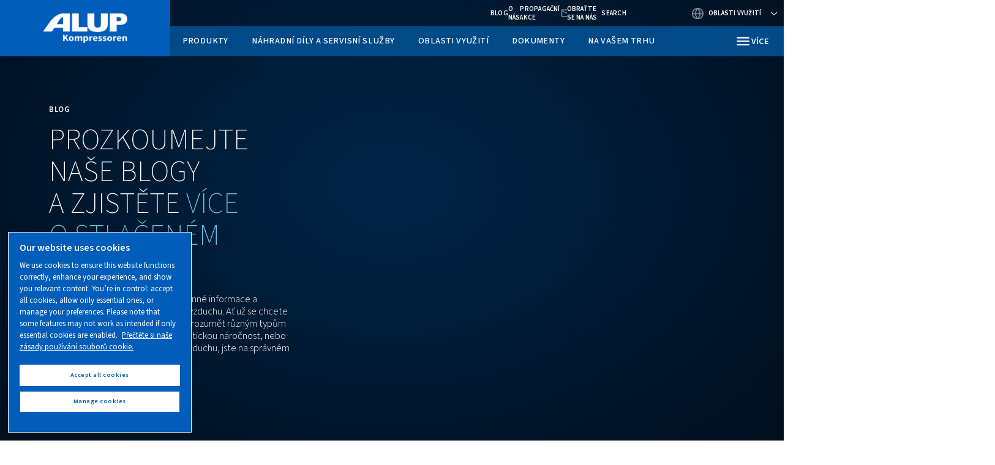

--- FILE ---
content_type: text/html; charset=UTF-8
request_url: https://www.alup.com/cs-cz/resources/blog
body_size: 45420
content:

<!DOCTYPE HTML>
<html lang="cs-CZ" dir="ltr">
<head>













        <!-- OneTrust Cookies Consent Notice start -->
<script defer="defer" type="text/javascript" src="https://rum.hlx.page/.rum/@adobe/helix-rum-js@%5E2/dist/rum-standalone.js" data-routing="env=prod,tier=publish,ams=Atlas Copco"></script>
<script type="text/javascript" src="https://cdn.cookielaw.org/consent/eb55a323-cd77-4c38-9e78-b6db382b6185/OtAutoBlock.js"></script>
<script src="https://cdn.cookielaw.org/scripttemplates/otSDKStub.js" type="text/javascript" charset="UTF-8" data-document-language="true" data-domain-script="eb55a323-cd77-4c38-9e78-b6db382b6185"></script>
<script type="text/javascript">
function OptanonWrapper() { }
</script>
<!-- OneTrust Cookies Consent Notice end -->
    

    
    
    
        
    
    <!-- Google Tag Manager -->
    <script>(function(w,d,s,l,i){w[l]=w[l]||[];w[l].push({'gtm.start':
    new Date().getTime(),event:'gtm.js'});var f=d.getElementsByTagName(s)[0],
    j=d.createElement(s),dl=l!='dataLayer'?'&l='+l:'';j.async=true;j.src=
    '//metrics.alup.com/gtm.js?id='+i+dl;f.parentNode.insertBefore(j,f);
    })(window,document,'script','dataLayer','GTM-TNM2ZLD');</script>

    <!-- End Google Tag Manager -->

    
    <meta charset="UTF-8"/>

    

    <title>Blogy</title>
    <meta name="keywords" content="Blog"/>
    <meta name="description" content="Prozkoumejte naše blogy a zjistěte více o stlačeném vzduchu, kompresorech a jejich využití. Získejte cenné tipy, odborné rady a zajímavé postřehy, které vám pomohou vybrat to nejlepší řešení pro vaše potřeby."/>
    <meta name="template" content="partner-cluster-product-page-template"/>
    <meta name="viewport" content="width=device-width, initial-scale=1"/>
    
    
        
    

     
    <!-- Tags -->
    <!-- Hreflang tags -->
    
        
            <link rel="alternate" hreflang="en-za" href="https://www.alup.com/en-international/resources/blog"/>
        
            <link rel="alternate" hreflang="en-us" href="https://www.alup.com/en-international/resources/blog"/>
        
            <link rel="alternate" hreflang="en-ie" href="https://www.alup.com/en-international/resources/blog"/>
        
            <link rel="alternate" hreflang="en-sg" href="https://www.alup.com/en-international/resources/blog"/>
        
            <link rel="alternate" hreflang="en-ca" href="https://www.alup.com/en-international/resources/blog"/>
        
            <link rel="alternate" hreflang="en-in" href="https://www.alup.com/en-international/resources/blog"/>
        
            <link rel="alternate" hreflang="en-nz" href="https://www.alup.com/en-nz/resources/blog"/>
        
            <link rel="alternate" hreflang="en-gb" href="https://www.alup.com/en-uk/resources/blog"/>
        
            <link rel="alternate" hreflang="de-de" href="https://www.alup.com/de-de/resources/blog"/>
        
            <link rel="alternate" hreflang="de-ch" href="https://www.alup.com/de-ch/resources/blog"/>
        
            <link rel="alternate" hreflang="fr-dz" href="https://www.alup.com/fr-international/resources/blog"/>
        
            <link rel="alternate" hreflang="fr-fr" href="https://www.alup.com/fr-international/resources/blog"/>
        
            <link rel="alternate" hreflang="fr-gf" href="https://www.alup.com/fr-international/resources/blog"/>
        
            <link rel="alternate" hreflang="fr-ga" href="https://www.alup.com/fr-international/resources/blog"/>
        
            <link rel="alternate" hreflang="fr-ht" href="https://www.alup.com/fr-international/resources/blog"/>
        
            <link rel="alternate" hreflang="fr-yt" href="https://www.alup.com/fr-international/resources/blog"/>
        
            <link rel="alternate" hreflang="fr-mc" href="https://www.alup.com/fr-international/resources/blog"/>
        
            <link rel="alternate" hreflang="fr-re" href="https://www.alup.com/fr-international/resources/blog"/>
        
            <link rel="alternate" hreflang="fr-ma" href="https://www.alup.com/fr-international/resources/blog"/>
        
            <link rel="alternate" hreflang="fr-tn" href="https://www.alup.com/fr-international/resources/blog"/>
        
            <link rel="alternate" hreflang="it-it" href="https://www.alup.com/it-it/resources/blog"/>
        
            <link rel="alternate" hreflang="nl-nl" href="https://www.alup.com/nl-nl/resources/blog"/>
        
            <link rel="alternate" hreflang="nl-be" href="https://www.alup.com/nl-be/resources/blog"/>
        
            <link rel="alternate" hreflang="fi-fi" href="https://www.alup.com/fi-fi/resources/blog"/>
        
            <link rel="alternate" hreflang="cs-cz" href="https://www.alup.com/cs-cz/resources/blog"/>
        
            <link rel="alternate" hreflang="da-dk" href="https://www.alup.com/da-dk/resources/blog"/>
        
            <link rel="alternate" hreflang="th" href="https://www.alup.com/th-th/resources/blog"/>
        
            <link rel="alternate" hreflang="pl-pl" href="https://www.alup.com/pl-pl/resources/blog"/>
        
            <link rel="alternate" hreflang="ro-ro" href="https://www.alup.com/ro-ro/resources/blog"/>
        
            <link rel="alternate" hreflang="en-au" href="https://www.alup.com/en-au/resources/blog"/>
        
            <link rel="alternate" hreflang="fr-be" href="https://www.alup.com/fr-be/resources/blog"/>
        
            <link rel="alternate" hreflang="fr-lu" href="https://www.alup.com/fr-be/resources/blog"/>
        
        
    
    <!-- Pagination tags -->
    
        
    

    <!-- Canonical tags -->
    
        
            <link rel="canonical" href="https://www.alup.com/cs-cz/resources/blog"/>
        
    
    
    <!-- Open Graph meta tags -->
    <meta property="og:image" content="https://www.alup.com/content/dam/brands/Alup/brand-framework-2-0-(2024)/background-images/blog-reference-image.jpeg"/>
    <meta property="og:image:width" content="800"/>
    <meta property="og:image:height" content="800"/>
    <meta property="og:title" content="Blogy"/>
    <meta property="og:description" content="Prozkoumejte naše blogy a zjistěte více o stlačeném vzduchu, kompresorech a jejich využití. Získejte cenné tipy, odborné rady a zajímavé postřehy, které vám pomohou vybrat to nejlepší řešení pro vaše potřeby."/>
    <meta property="og:type" content="article"/>
    <meta property="og:url" content="https://www.alup.com/cs-cz/resources/blog"/>
    <meta property="og:site_name" content="Alup"/>

    <!-- Twitter meta tags -->
    <meta name="twitter:title" content="Blogy"/>
    <meta name="twitter:description" content="Prozkoumejte naše blogy a zjistěte více o stlačeném vzduchu, kompresorech a jejich využití. Získejte cenné tipy, odborné rady a zajímavé postřehy, které vám pomohou vybrat to nejlepší řešení pro vaše potřeby."/>
    <meta name="twitter:card"/>
    <meta name="twitter:site"/>



    <!-- Tags end -->
    

<!--
<sly
        data-sly-use.clientLib="/libs/granite/sightly/templates/clientlib.html"
        data-sly-call=""
        data-sly-unwrap />
-->















    




    
    
    

    

    
    <script src="/etc.clientlibs/brandsv2/clientlibs/alup/clientlib-preloaded.lc-1768642089460-lc.min.js"></script>
<script src="/etc.clientlibs/brandsv2/clientlibs/worthington/clientlib-preloaded.lc-1768642089460-lc.min.js"></script>


    
    <link rel="stylesheet" href="/etc.clientlibs/settings/wcm/designs/accommons/clientlib-corecomponents.lc-1768642089460-lc.min.css" type="text/css">
<link rel="stylesheet" href="/etc.clientlibs/brandsv2/clientlibs/clientlib-grid.lc-1768642089460-lc.min.css" type="text/css">
<link rel="stylesheet" href="/etc.clientlibs/brandsv2/clientlibs/clientlib-components.lc-1768642089460-lc.min.css" type="text/css">
<link rel="stylesheet" href="/etc.clientlibs/brandsv2/clientlibs/alup/clientlib-main.lc-1768642089460-lc.min.css" type="text/css">
<link rel="stylesheet" href="/etc.clientlibs/brandsv2/clientlibs/worthington/clientlib-main.lc-1768642089460-lc.min.css" type="text/css">


    
    

    
    <link rel="icon" sizes="192x192" href="/etc.clientlibs/brandsv2/clientlibs/alup/clientlib-main/resources/icon-192x192.png"/>
    <link rel="apple-touch-icon" sizes="180x180" href="/etc.clientlibs/brandsv2/clientlibs/alup/clientlib-main/resources/apple-touch-icon-180x180.png"/>
    <link rel="apple-touch-icon" sizes="167x167" href="/etc.clientlibs/brandsv2/clientlibs/alup/clientlib-main/resources/apple-touch-icon-167x167.png"/>
    <link rel="apple-touch-icon" sizes="152x152" href="/etc.clientlibs/brandsv2/clientlibs/alup/clientlib-main/resources/apple-touch-icon-152x152.png"/>
    <link rel="apple-touch-icon" sizes="120x120" href="/etc.clientlibs/brandsv2/clientlibs/alup/clientlib-main/resources/apple-touch-icon-120x120.png"/>
    <meta name="msapplication-square310x310logo" content="/etc.clientlibs/brandsv2/clientlibs/alup/clientlib-main/resources/icon-310x310.png"/>
    <meta name="msapplication-wide310x150logo" content="/etc.clientlibs/brandsv2/clientlibs/alup/clientlib-main/resources/icon-310x150.png"/>
    <meta name="msapplication-square150x150logo" content="/etc.clientlibs/brandsv2/clientlibs/alup/clientlib-main/resources/icon-150x150.png"/>
    <meta name="msapplication-square70x70logo" content="/etc.clientlibs/brandsv2/clientlibs/alup/clientlib-main/resources/icon-70x70.png"/>


    
    
    

    <div id="onetrust-hide-domains" data-one-trust-splash-hide-domains="[&#34;www.atlascopco.com&#34;,&#34;www.cp.com&#34;,&#34;www.alup.com&#34;,&#34;www.ceccato.com&#34;,&#34;www.mark-compressors.com&#34;,&#34;www.mustangairservices.com&#34;,&#34;www.pneumatech.com&#34;,&#34;www.beaconmedaes.com&#34;,&#34;www.mymedgas.com&#34;,&#34;cp.com&#34;,&#34;tools.cp.com&#34;,&#34;power-technique.cp.com&#34;,&#34;compressors.cp.com&#34;,&#34;media.beaconmedaes.com&#34;,&#34;www.eco-steamandheating.com&#34;,&#34;www.media.isravision.com&#34;,&#34;nano-purification.com&#34;,&#34;cpcpumps.com&#34;,&#34;dekkervacuum.com&#34;,&#34;www.compresseurs-mauguiere.com&#34;,&#34;www.compressors.geveke.com&#34;,&#34;www.class1inc.com&#34;]"></div>

    <!-- onetrust listener function, also called when banner is loaded -->
    <script>
        function OptanonWrapper() {

            const privacyPolicyLink = 'https://www.alup.com/cs-cz/privacy-policy';
            let privacyPolicyLabel = 'Přečtěte si naše zásady používání souborů cookie.';

            const oneTrustLinks = $("#onetrust-consent-sdk #onetrust-policy-text a");
            const pcLinks = $("#onetrust-consent-sdk #ot-pc-desc a");

            if(oneTrustLinks.length) {
                $(oneTrustLinks[0]).text(privacyPolicyLabel);

                if(privacyPolicyLink) {
                    oneTrustLinks[0].href = privacyPolicyLink;
                }
            }

            if(pcLinks.length) {
                $(pcLinks[0]).text(privacyPolicyLabel);

                if(privacyPolicyLink) {
                    pcLinks[0].href = privacyPolicyLink;
                }
            }
        }
    </script>

    <script>
        var hideDomains = document.querySelector('#onetrust-hide-domains').dataset.oneTrustSplashHideDomains;
        if(hideDomains && window.location.pathname === "/") {
            var shouldHide = false;

            for(var domain of JSON.parse(hideDomains)) {
                if(domain === window.location.hostname) {
                    shouldHide = true;
                }
            }

            if(shouldHide) {
                var styleEl = document.createElement('style');
                styleEl.textContent =
                        ".ot-sdk-container {display: none !important;}\n" +
                        ".onetrust-pc-dark-filter.ot-fade-in {display: none !important;}";
                document.head.appendChild(styleEl);
            }
        }
    </script>


    
     


<script>

  var digitalData = {
    page: {
      pageInfo:{
        pageID:"\/content\/brands\/partnercluster\/cs\u002Dcz\/resources\/blog",
        onsiteSearchCategory:"",
        onsiteSearchTerm:"",
        onsiteSearchResults:"",
        htmlStatus:"200",
        errorpage:""
      },
      category:{
        primaryCategory: "cs\u002Dcz",
        subCategory1:"resources",
        subCategory2:"blog",
        subCategory3:"",
        subCategory4:"",
        subCategory5:"",
        subCategory6:"",
        pageType:"\/conf\/brandsv2\/partnercluster\/settings\/wcm\/templates\/partner\u002Dcluster\u002Dproduct\u002Dpage\u002Dtemplate",
        businessDivision:"Industrial Air",
        businessArea:"CT"
      },
      attributes:{
        language:"English",
        digitalChannel:"atlas copco: web",
        brand:"",
        rootBrand:"partnercluster",
        environment:"true",
        country:"Czech republic",
        onsiteSearchType:"",
        downloadType:"",
        tags:"[\x22brands:brands\u002D2\u002D0\/resources\/blog\x22]"
      }
    },
    user:{
      profileInfo:{
        profileID:"",
        author: "false"
      },
      attributes:{
        loginStatus:""
      }
    }
  };
  digitalData.event=[];
  digitalData.product=[];
  digitalData.component=[];
  //TODO: change to new brands v2 product detail resource type once available
  if( false){
    var pagename = "blog";
    digitalData.product.push({productInfo:{ productName : pagename  }});
  }

</script>
</head>
<body class="product page basicpage ds-alup partner-cluster-product-page-template" id="page-ed09613cab" data-cmp-link-accessibility-enabled data-cmp-link-accessibility-text="opens in a new tab">



    




    


    
    
    <!-- Google Tag Manager (noscript) -->
    <noscript><iframe src="//metrics.alup.com/ns.html?id=GTM-TNM2ZLD" height="0" width="0" style="display:none;visibility:hidden"></iframe></noscript>

    <!-- End Google Tag Manager (noscript) -->


<header class="header container responsivegrid ds-brand-header">

    
    
    
    <div id="header-f526c24d97" class="cmp-container">
        
        <div class="container responsivegrid ds-brand-header__navigation-row">

    
    
    
    <div id="container-e8514eb39b" class="cmp-container">
        
        <div class="image">
<div data-asset-id="336f4d37-fb05-4b81-9ea3-427602b50da1" id="image-9f1aa0a156" class="cmp-image" itemscope itemtype="http://schema.org/ImageObject">
    <a class="cmp-image__link" href="/cs-cz">
        <img srcset="//atlascopco.scene7.com/is/image/atlascopco/Alup-logo?$landscape1600$&amp;fmt=png-alpha 1600w,//atlascopco.scene7.com/is/image/atlascopco/Alup-logo?$landscape1280$&amp;fmt=png-alpha 1280w,//atlascopco.scene7.com/is/image/atlascopco/Alup-logo?$landscape950$&amp;fmt=png-alpha 950w,//atlascopco.scene7.com/is/image/atlascopco/Alup-logo?$landscape800$&amp;fmt=png-alpha 800w,//atlascopco.scene7.com/is/image/atlascopco/Alup-logo?$landscape600$&amp;fmt=png-alpha 600w,//atlascopco.scene7.com/is/image/atlascopco/Alup-logo?$landscape400$&amp;fmt=png-alpha 400w" src="//atlascopco.scene7.com/is/image/atlascopco/Alup-logo" class="cmp-image__image" itemprop="contentUrl" width="800" height="267" alt="logo Alup"/>
    </a>
    
    
</div>

    

</div>
<div class="button ds-brand-header__mobile-toggler">
<button type="button" id="button-f5e01a99bd" class="cmp-button">
    
    

    <span class="cmp-button__text">Více</span>
</button>



</div>

        
    </div>

</div>
<div class="container responsivegrid ds-brand-header__navigation">

    
    
    
    <div id="container-24bb853959" class="cmp-container">
        
        <div class="container responsivegrid ds-brand-top-bar">

    
    
    
    <div id="container-80cb141e13" class="cmp-container">
        
        <div class="container responsivegrid ds-brand-top-bar__navigation">

    
    
    
    <div id="container-2c808d749e" class="cmp-container">
        
        <div class="button">
<a id="button-d4c6b341e3" class="cmp-button" href="/cs-cz/resources/blog" target="_self">
    
    <span class="cmp-button__icon cmp-button__icon--LInkedIn" aria-hidden="true"></span>

    <span class="cmp-button__text">Blog</span>
</a>



</div>
<div class="button">
<a id="button-27eb1e0204" class="cmp-button" href="/cs-cz/about-us" target="_self">
    
    

    <span class="cmp-button__text">O nás</span>
</a>



</div>
<div class="button">
<a id="button-d127713b25" class="cmp-button" href="/cs-cz/v-cesk%C3%A9-republice" target="_self">
    
    

    <span class="cmp-button__text">Propagační akce</span>
</a>



</div>
<div class="button button--contacts">
<a id="button-9d60b73249" class="cmp-button" href="/cs-cz/v-cesk%C3%A9-republice/sales-and-support-contact" target="_self">
    
    

    <span class="cmp-button__text">Obraťte se na nás</span>
</a>



</div>
<div class="search-box search-widget">
    
    
        <div class="falsealgolia-box ds-aem_c-top-bar-global-button ds-aem_c-top-bar-global-button--search algolia-box" data-config="{
  &#34;applicationID&#34;: &#34;LXMKS8ARA3&#34;,
  &#34;searchAPIKey&#34;: &#34;933a2398c301661168ab0f240713ec3d&#34;,
  &#34;indexName&#34;: &#34;ALUP_CS-CZ&#34;,
  &#34;debounce&#34;: 300,
  &#34;useAutocomplete&#34;: true,
  &#34;mainTitle&#34;: &#34;Jak vám můžeme pomoci?&#34;,
  &#34;buttonText&#34;: &#34;Search&#34;,
  &#34;modal&#34;: {
    &#34;id&#34;: &#34;search-box-modal&#34;,
    &#34;closeText&#34;: &#34;Zavřít&#34;,
    &#34;trigger&#34;: {
      &#34;id&#34;: &#34;open&#34;
    }
  },
  &#34;search&#34;: {
    &#34;placeholder&#34;: &#34;Spustit vyhledávání&#34;,
    &#34;autoFocus&#34;: true,
    &#34;submitTitle&#34;: &#34;Zobrazit výsledky&#34;,
    &#34;resetTitle&#34;: &#34;Vymazat požadavek na vyhledávání&#34;,
    &#34;resetText&#34;: &#34;Vymazat&#34;,
    &#34;infoEnter&#34;: &#34;Stisknutím klávesy Enter proveďte výběr.&#34;,
    &#34;infoArrows&#34;: &#34;Šipky pro navigaci&#34;,
    &#34;infoEsc&#34;: &#34;Esc pro zrušení&#34;,
    &#34;noResults&#34;: &#34;\n                    Jejda! Nebyly nalezeny žádné výsledky - Zkuste nové vyhledávání.&#34;
  },
  &#34;filterBar&#34;: {
    &#34;heading&#34;: &#34;Filtry stlačeného vzduchu&#34;,
    &#34;titleDesktop&#34;: &#34;Filtry stlačeného vzduchu&#34;,
    &#34;titleMobile&#34;: &#34;Volitelná možnost&#34;,
    &#34;resetButtonText&#34;: &#34;Vymazat vše&#34;,
    &#34;showMoreText&#34;: &#34;Zobrazit více&#34;,
    &#34;showLessText&#34;: &#34;Zobrazit méně&#34;,
    &#34;closeText&#34;: &#34;Zavřít&#34;,
    &#34;showText&#34;: &#34;Zobrazit výsledky&#34;,
    &#34;filters&#34;: [
      {
        &#34;limit&#34;: 10,
        &#34;showMore&#34;: true,
        &#34;showMoreLimit&#34;: 20,
        &#34;type&#34;: &#34;tags list&#34;,
        &#34;header&#34;: &#34;Značky&#34;,
        &#34;attribute&#34;: &#34;data.tagsTranslated&#34;
      }
    ]
  },
  &#34;customContent&#34;: {
    &#34;show&#34;: true,
    &#34;theme&#34;: &#34;tertiary&#34;,
    &#34;className&#34;: &#34;custom-content-class&#34;
  },
  &#34;searchResults&#34;: {
    &#34;title&#34;: &#34;Výsledky&#34;,
    &#34;tools&#34;: {
      &#34;showFilter&#34;: {
        &#34;text&#34;: &#34;Zobrazit filtr&#34;
      }
    }
  },
  &#34;predefinedValues&#34;: {
    &#34;refinementList&#34;: {}
  }
}"></div>
    
    
</div>
<div class="container responsivegrid ds-brand-language-switcher">

    
    
    
    <div id="container-815a17eda3" class="cmp-container">
        
        <div class="button button--language">
<button type="button" id="button-1cb6cb86e8" class="cmp-button">
    
    

    <span class="cmp-button__text">Oblasti využití</span>
</button>



</div>
<div class="languagenavigation">
<nav class="cmp-languagenavigation">
    <ul class="cmp-languagenavigation__group">
        
    <li class="cmp-languagenavigation__item cmp-languagenavigation__item--countrycode-Mezinárodní prodej cmp-languagenavigation__item--langcode-com.atlascopco.aem.brandsv2.core.models.corecomponents.brandlanguagenavigation.LanguagesItems@4a67d65a,com.atlascopco.aem.brandsv2.core.models.corecomponents.brandlanguagenavigation.LanguagesItems@2e73682d cmp-languagenavigation__item--level-0">
        
    <span class="cmp-languagenavigation__item-title" lang="com.atlascopco.aem.brandsv2.core.models.corecomponents.brandlanguagenavigation.LanguagesItems@4a67d65a,com.atlascopco.aem.brandsv2.core.models.corecomponents.brandlanguagenavigation.LanguagesItems@2e73682d">Mezinárodní prodej</span>
    

        
    <ul class="cmp-languagenavigation__group">
        
    <li class="cmp-languagenavigation__item cmp-languagenavigation__item--langcode-Angličtina cmp-languagenavigation__item--level-0">
        
    
    <a class="cmp-languagenavigation__item-link" hreflang="Angličtina" lang="Angličtina" rel="alternate" href="/en-international/resources/blog">Angličtina</a>

        
    </li>

    
        
    <li class="cmp-languagenavigation__item cmp-languagenavigation__item--langcode-Francouzsky cmp-languagenavigation__item--level-0">
        
    
    <a class="cmp-languagenavigation__item-link" hreflang="Francouzsky" lang="Francouzsky" rel="alternate" href="/fr-international/resources/blog">Francouzsky</a>

        
    </li>

    </ul>

    </li>

    
        
    <li class="cmp-languagenavigation__item cmp-languagenavigation__item--countrycode-Belgie cmp-languagenavigation__item--langcode-com.atlascopco.aem.brandsv2.core.models.corecomponents.brandlanguagenavigation.LanguagesItems@5fc7ecb0,com.atlascopco.aem.brandsv2.core.models.corecomponents.brandlanguagenavigation.LanguagesItems@6655d03f cmp-languagenavigation__item--level-0">
        
    <span class="cmp-languagenavigation__item-title" lang="com.atlascopco.aem.brandsv2.core.models.corecomponents.brandlanguagenavigation.LanguagesItems@5fc7ecb0,com.atlascopco.aem.brandsv2.core.models.corecomponents.brandlanguagenavigation.LanguagesItems@6655d03f">Belgie</span>
    

        
    <ul class="cmp-languagenavigation__group">
        
    <li class="cmp-languagenavigation__item cmp-languagenavigation__item--langcode-Nizozemsky cmp-languagenavigation__item--level-0">
        
    
    <a class="cmp-languagenavigation__item-link" hreflang="Nizozemsky" lang="Nizozemsky" rel="alternate" href="/nl-be/resources/blog">Nizozemsky</a>

        
    </li>

    
        
    <li class="cmp-languagenavigation__item cmp-languagenavigation__item--langcode-Francouzsky cmp-languagenavigation__item--level-0">
        
    
    <a class="cmp-languagenavigation__item-link" hreflang="Francouzsky" lang="Francouzsky" rel="alternate" href="/fr-be/resources/blog">Francouzsky</a>

        
    </li>

    </ul>

    </li>

    
        
    <li class="cmp-languagenavigation__item cmp-languagenavigation__item--countrycode-Česká republika cmp-languagenavigation__item--langcode-com.atlascopco.aem.brandsv2.core.models.corecomponents.brandlanguagenavigation.LanguagesItems@33c014a9 cmp-languagenavigation__item--level-0">
        
    <span class="cmp-languagenavigation__item-title" lang="com.atlascopco.aem.brandsv2.core.models.corecomponents.brandlanguagenavigation.LanguagesItems@33c014a9">Česká republika</span>
    

        
    <ul class="cmp-languagenavigation__group">
        
    <li class="cmp-languagenavigation__item cmp-languagenavigation__item--langcode-Česky cmp-languagenavigation__item--level-0">
        
    
    <a class="cmp-languagenavigation__item-link" hreflang="Česky" lang="Česky" rel="alternate" href="/cs-cz/resources/blog">Česky</a>

        
    </li>

    </ul>

    </li>

    
        
    <li class="cmp-languagenavigation__item cmp-languagenavigation__item--countrycode-Dánsko cmp-languagenavigation__item--langcode-com.atlascopco.aem.brandsv2.core.models.corecomponents.brandlanguagenavigation.LanguagesItems@5411d79d cmp-languagenavigation__item--level-0">
        
    <span class="cmp-languagenavigation__item-title" lang="com.atlascopco.aem.brandsv2.core.models.corecomponents.brandlanguagenavigation.LanguagesItems@5411d79d">Dánsko</span>
    

        
    <ul class="cmp-languagenavigation__group">
        
    <li class="cmp-languagenavigation__item cmp-languagenavigation__item--langcode-Dánsky cmp-languagenavigation__item--level-0">
        
    
    <a class="cmp-languagenavigation__item-link" hreflang="Dánsky" lang="Dánsky" rel="alternate" href="/da-dk/resources/blog">Dánsky</a>

        
    </li>

    </ul>

    </li>

    
        
    <li class="cmp-languagenavigation__item cmp-languagenavigation__item--countrycode-Finsko cmp-languagenavigation__item--langcode-com.atlascopco.aem.brandsv2.core.models.corecomponents.brandlanguagenavigation.LanguagesItems@34d303c3 cmp-languagenavigation__item--level-0">
        
    <span class="cmp-languagenavigation__item-title" lang="com.atlascopco.aem.brandsv2.core.models.corecomponents.brandlanguagenavigation.LanguagesItems@34d303c3">Finsko</span>
    

        
    <ul class="cmp-languagenavigation__group">
        
    <li class="cmp-languagenavigation__item cmp-languagenavigation__item--langcode-Dokončit cmp-languagenavigation__item--level-0">
        
    
    <a class="cmp-languagenavigation__item-link" hreflang="Dokončit" lang="Dokončit" rel="alternate" href="/fi-fi/resources/blog">Dokončit</a>

        
    </li>

    </ul>

    </li>

    
        
    <li class="cmp-languagenavigation__item cmp-languagenavigation__item--countrycode-Německo cmp-languagenavigation__item--langcode-com.atlascopco.aem.brandsv2.core.models.corecomponents.brandlanguagenavigation.LanguagesItems@7c4fe94e cmp-languagenavigation__item--level-0">
        
    <span class="cmp-languagenavigation__item-title" lang="com.atlascopco.aem.brandsv2.core.models.corecomponents.brandlanguagenavigation.LanguagesItems@7c4fe94e">Německo</span>
    

        
    <ul class="cmp-languagenavigation__group">
        
    <li class="cmp-languagenavigation__item cmp-languagenavigation__item--langcode-Německy cmp-languagenavigation__item--level-0">
        
    
    <a class="cmp-languagenavigation__item-link" hreflang="Německy" lang="Německy" rel="alternate" href="/de-de/resources/blog">Německy</a>

        
    </li>

    </ul>

    </li>

    
        
    <li class="cmp-languagenavigation__item cmp-languagenavigation__item--countrycode-Česká republika cmp-languagenavigation__item--langcode-com.atlascopco.aem.brandsv2.core.models.corecomponents.brandlanguagenavigation.LanguagesItems@4f99cf32 cmp-languagenavigation__item--level-0">
        
    <span class="cmp-languagenavigation__item-title" lang="com.atlascopco.aem.brandsv2.core.models.corecomponents.brandlanguagenavigation.LanguagesItems@4f99cf32">Česká republika</span>
    

        
    <ul class="cmp-languagenavigation__group">
        
    <li class="cmp-languagenavigation__item cmp-languagenavigation__item--langcode-Italsky cmp-languagenavigation__item--level-0">
        
    
    <a class="cmp-languagenavigation__item-link" hreflang="Italsky" lang="Italsky" rel="alternate" href="/it-it/resources/blog">Italsky</a>

        
    </li>

    </ul>

    </li>

    
        
    <li class="cmp-languagenavigation__item cmp-languagenavigation__item--countrycode-Nizozemsko cmp-languagenavigation__item--langcode-com.atlascopco.aem.brandsv2.core.models.corecomponents.brandlanguagenavigation.LanguagesItems@156e5463 cmp-languagenavigation__item--level-0">
        
    <span class="cmp-languagenavigation__item-title" lang="com.atlascopco.aem.brandsv2.core.models.corecomponents.brandlanguagenavigation.LanguagesItems@156e5463">Nizozemsko</span>
    

        
    <ul class="cmp-languagenavigation__group">
        
    <li class="cmp-languagenavigation__item cmp-languagenavigation__item--langcode-Nizozemsky cmp-languagenavigation__item--level-0">
        
    
    <a class="cmp-languagenavigation__item-link" hreflang="Nizozemsky" lang="Nizozemsky" rel="alternate" href="/nl-nl/resources/blog">Nizozemsky</a>

        
    </li>

    </ul>

    </li>

    
        
    <li class="cmp-languagenavigation__item cmp-languagenavigation__item--countrycode-Nový Zéland cmp-languagenavigation__item--langcode-com.atlascopco.aem.brandsv2.core.models.corecomponents.brandlanguagenavigation.LanguagesItems@398f8016 cmp-languagenavigation__item--level-0">
        
    <span class="cmp-languagenavigation__item-title" lang="com.atlascopco.aem.brandsv2.core.models.corecomponents.brandlanguagenavigation.LanguagesItems@398f8016">Nový Zéland</span>
    

        
    <ul class="cmp-languagenavigation__group">
        
    <li class="cmp-languagenavigation__item cmp-languagenavigation__item--langcode-Angličtina cmp-languagenavigation__item--level-0">
        
    
    <a class="cmp-languagenavigation__item-link" hreflang="Angličtina" lang="Angličtina" rel="alternate" href="/en-nz/resources/blog">Angličtina</a>

        
    </li>

    </ul>

    </li>

    
        
    <li class="cmp-languagenavigation__item cmp-languagenavigation__item--countrycode-Polsko cmp-languagenavigation__item--langcode-com.atlascopco.aem.brandsv2.core.models.corecomponents.brandlanguagenavigation.LanguagesItems@3a091bf0 cmp-languagenavigation__item--level-0">
        
    <span class="cmp-languagenavigation__item-title" lang="com.atlascopco.aem.brandsv2.core.models.corecomponents.brandlanguagenavigation.LanguagesItems@3a091bf0">Polsko</span>
    

        
    <ul class="cmp-languagenavigation__group">
        
    <li class="cmp-languagenavigation__item cmp-languagenavigation__item--langcode-Polsky cmp-languagenavigation__item--level-0">
        
    
    <a class="cmp-languagenavigation__item-link" hreflang="Polsky" lang="Polsky" rel="alternate" href="/pl-pl/resources/blog">Polsky</a>

        
    </li>

    </ul>

    </li>

    
        
    <li class="cmp-languagenavigation__item cmp-languagenavigation__item--countrycode-Rumunsko cmp-languagenavigation__item--langcode-com.atlascopco.aem.brandsv2.core.models.corecomponents.brandlanguagenavigation.LanguagesItems@3b68b3dc cmp-languagenavigation__item--level-0">
        
    <span class="cmp-languagenavigation__item-title" lang="com.atlascopco.aem.brandsv2.core.models.corecomponents.brandlanguagenavigation.LanguagesItems@3b68b3dc">Rumunsko</span>
    

        
    <ul class="cmp-languagenavigation__group">
        
    <li class="cmp-languagenavigation__item cmp-languagenavigation__item--langcode-Rumunština cmp-languagenavigation__item--level-0">
        
    
    <a class="cmp-languagenavigation__item-link" hreflang="Rumunština" lang="Rumunština" rel="alternate" href="/ro-ro/resources/blog">Rumunština</a>

        
    </li>

    </ul>

    </li>

    
        
    <li class="cmp-languagenavigation__item cmp-languagenavigation__item--countrycode-Švýcarsko cmp-languagenavigation__item--langcode-com.atlascopco.aem.brandsv2.core.models.corecomponents.brandlanguagenavigation.LanguagesItems@5cc2359e cmp-languagenavigation__item--level-0">
        
    <span class="cmp-languagenavigation__item-title" lang="com.atlascopco.aem.brandsv2.core.models.corecomponents.brandlanguagenavigation.LanguagesItems@5cc2359e">Švýcarsko</span>
    

        
    <ul class="cmp-languagenavigation__group">
        
    <li class="cmp-languagenavigation__item cmp-languagenavigation__item--langcode-Německy cmp-languagenavigation__item--level-0">
        
    
    <a class="cmp-languagenavigation__item-link" hreflang="Německy" lang="Německy" rel="alternate" href="/de-ch/resources/blog">Německy</a>

        
    </li>

    </ul>

    </li>

    
        
    <li class="cmp-languagenavigation__item cmp-languagenavigation__item--countrycode-Velká Británie cmp-languagenavigation__item--langcode-com.atlascopco.aem.brandsv2.core.models.corecomponents.brandlanguagenavigation.LanguagesItems@19088120 cmp-languagenavigation__item--level-0">
        
    <span class="cmp-languagenavigation__item-title" lang="com.atlascopco.aem.brandsv2.core.models.corecomponents.brandlanguagenavigation.LanguagesItems@19088120">Velká Británie</span>
    

        
    <ul class="cmp-languagenavigation__group">
        
    <li class="cmp-languagenavigation__item cmp-languagenavigation__item--langcode-Angličtina cmp-languagenavigation__item--level-0">
        
    
    <a class="cmp-languagenavigation__item-link" hreflang="Angličtina" lang="Angličtina" rel="alternate" href="/en-uk/resources/blog">Angličtina</a>

        
    </li>

    </ul>

    </li>

    
        
    <li class="cmp-languagenavigation__item cmp-languagenavigation__item--countrycode-Austrálie cmp-languagenavigation__item--langcode-com.atlascopco.aem.brandsv2.core.models.corecomponents.brandlanguagenavigation.LanguagesItems@6b2ccf6a cmp-languagenavigation__item--level-0">
        
    <span class="cmp-languagenavigation__item-title" lang="com.atlascopco.aem.brandsv2.core.models.corecomponents.brandlanguagenavigation.LanguagesItems@6b2ccf6a">Austrálie</span>
    

        
    <ul class="cmp-languagenavigation__group">
        
    <li class="cmp-languagenavigation__item cmp-languagenavigation__item--langcode-Angličtina cmp-languagenavigation__item--level-0">
        
    
    <a class="cmp-languagenavigation__item-link" hreflang="Angličtina" lang="Angličtina" rel="alternate" href="/en-au/resources/blog">Angličtina</a>

        
    </li>

    </ul>

    </li>

    </ul>
</nav>

    

</div>

        
    </div>

</div>

        
    </div>

</div>

        
    </div>

</div>
<div class="container responsivegrid ds-brand-mega-menu">

    
    
    
    <div id="container-d2a08bf7a4" class="cmp-container" aria-label="MegaMenu">
        
        <div class="container responsivegrid">

    
    
    
    <div id="container-1feaf07b04" class="cmp-container">
        
        <div class="ghost">

</div>
<div class="ghost">

</div>
<div class="list ds-page-navigation-list">
<ul id="list-903f1a05a9" class="cmp-list">
    <li class="cmp-list__item">
    <a class="cmp-list__item-link" href="/cs-cz/v-cesk%C3%A9-republice/sales-and-support-contact">
        <span class="cmp-list__item-title">Kontakt na prodej a zákaznickou podporu </span>
        
        
    </a>
    
</li>
    

    <li class="cmp-list__item">
    <a class="cmp-list__item-link" href="/cs-cz/v-cesk%C3%A9-republice/distributors">
        <span class="cmp-list__item-title">Distributoři</span>
        
        
    </a>
    
</li>
    

    <li class="cmp-list__item">
    <a class="cmp-list__item-link" href="/cs-cz/v-cesk%C3%A9-republice/news-and-promotions">
        <span class="cmp-list__item-title"> Novinky a propagační akce</span>
        
        
    </a>
    
</li>
    

    <li class="cmp-list__item">
    <a class="cmp-list__item-link" href="/cs-cz/careers">
        <span class="cmp-list__item-title">Kariéra</span>
        
        
    </a>
    
</li>
    

    <li class="cmp-list__item">
    <a class="cmp-list__item-link" href="/cs-cz/about-us">
        <span class="cmp-list__item-title">O nás</span>
        
        
    </a>
    
</li>
    
</ul>

    

</div>

        
    </div>

</div>

        
    </div>

</div>
<div class="container responsivegrid ds-brand-header__main-menu">

    
    
    
    <div id="container-4ad95f6346" class="cmp-container" aria-label="Hlavní nabídka">
        
        <div class="navigation ds-brand-navigation">
<nav id="navigation-07e0191758" class="cmp-navigation" itemscope itemtype="http://schema.org/SiteNavigationElement">
    <ul class="cmp-navigation__group">
        
    <li class="cmp-navigation__item cmp-navigation__item--level-0">
        
    <a class="cmp-navigation__item-link" href="/cs-cz/products">Produkty</a>

        
    <ul class="cmp-navigation__group">
        
    <li class="cmp-navigation__item cmp-navigation__item--level-1">
        
    <a class="cmp-navigation__item-link" href="/cs-cz/products/screw-compressors">Šroubové kompresory</a>

        
    <ul class="cmp-navigation__group">
        
    <li class="cmp-navigation__item cmp-navigation__item--level-2">
        
    <a class="cmp-navigation__item-link" href="/cs-cz/products/screw-compressors/variable-speed">Proměnné otáčky</a>

        
    </li>

    
        
    <li class="cmp-navigation__item cmp-navigation__item--level-2">
        
    <a class="cmp-navigation__item-link" href="/cs-cz/products/screw-compressors/fixed-speed">Spolehlivý výkon s pevnými otáčkami motoru</a>

        
    </li>

    </ul>

    </li>

    
        
    <li class="cmp-navigation__item cmp-navigation__item--level-1">
        
    <a class="cmp-navigation__item-link" href="/cs-cz/products/piston-compressors">Pístové kompresory</a>

        
    <ul class="cmp-navigation__group">
        
    <li class="cmp-navigation__item cmp-navigation__item--level-2">
        
    <a class="cmp-navigation__item-link" href="/cs-cz/products/piston-compressors/professional">Profesionální</a>

        
    </li>

    
        
    <li class="cmp-navigation__item cmp-navigation__item--level-2">
        
    <a class="cmp-navigation__item-link" href="/cs-cz/products/piston-compressors/industrial">Průmyslový</a>

        
    </li>

    </ul>

    </li>

    
        
    <li class="cmp-navigation__item cmp-navigation__item--level-1">
        
    <a class="cmp-navigation__item-link" href="/cs-cz/products/oil-free-compressors">Bezmazné kompresory</a>

        
    <ul class="cmp-navigation__group">
        
    <li class="cmp-navigation__item cmp-navigation__item--level-2">
        
    <a class="cmp-navigation__item-link" href="/cs-cz/products/oil-free-compressors/piston-cleanair">Pístové kompresory CleanAIR</a>

        
    </li>

    
        
    <li class="cmp-navigation__item cmp-navigation__item--level-2">
        
    <a class="cmp-navigation__item-link" href="/cs-cz/products/oil-free-compressors/spiralair-scroll-compressor">Spirálový kompresor SpiralAIR </a>

        
    </li>

    
        
    <li class="cmp-navigation__item cmp-navigation__item--level-2">
        
    <a class="cmp-navigation__item-link" href="/cs-cz/products/oil-free-compressors/wizair-water-injected-screw">Vodou mazané šroubové kompresory - wisAIR</a>

        
    </li>

    
        
    <li class="cmp-navigation__item cmp-navigation__item--level-2">
        
    <a class="cmp-navigation__item-link" href="/cs-cz/products/oil-free-compressors/afk-piston-compressor">Řada AFK</a>

        
    </li>

    </ul>

    </li>

    
        
    <li class="cmp-navigation__item cmp-navigation__item--level-1">
        
    <a class="cmp-navigation__item-link" href="/cs-cz/products/air-treatment">Úprava stlačeného vzduchu</a>

        
    <ul class="cmp-navigation__group">
        
    <li class="cmp-navigation__item cmp-navigation__item--level-2">
        
    <a class="cmp-navigation__item-link" href="/cs-cz/products/air-treatment/dryers">Sušičky stlačeného vzduchu</a>

        
    </li>

    
        
    <li class="cmp-navigation__item cmp-navigation__item--level-2">
        
    <a class="cmp-navigation__item-link" href="/cs-cz/products/air-treatment/filters">Filtry stlačeného vzduchu</a>

        
    </li>

    
        
    <li class="cmp-navigation__item cmp-navigation__item--level-2">
        
    <a class="cmp-navigation__item-link" href="/cs-cz/products/air-treatment/condensate-management">Likvidace kondenzátu</a>

        
    </li>

    
        
    <li class="cmp-navigation__item cmp-navigation__item--level-2">
        
    <a class="cmp-navigation__item-link" href="/cs-cz/products/air-treatment/ancillary-equipment">Pomocná zařízení </a>

        
    </li>

    </ul>

    </li>

    
        
    <li class="cmp-navigation__item cmp-navigation__item--level-1">
        
    <a class="cmp-navigation__item-link" href="/cs-cz/products/air-nitrogen-boosters">Vzduchové a dusíkové boostery</a>

        
    </li>

    
        
    <li class="cmp-navigation__item cmp-navigation__item--level-1">
        
    <a class="cmp-navigation__item-link" href="/cs-cz/products/controllers-and-connectivity">Řídicí systémy a konektivita</a>

        
    <ul class="cmp-navigation__group">
        
    <li class="cmp-navigation__item cmp-navigation__item--level-2">
        
    <a class="cmp-navigation__item-link" href="/cs-cz/products/controllers-and-connectivity/remote-connectivity-and-iot">Vzdálené připojení a IoT – Chytré řešení pro efektivní provoz</a>

        
    </li>

    
        
    <li class="cmp-navigation__item cmp-navigation__item--level-2">
        
    <a class="cmp-navigation__item-link" href="/cs-cz/products/controllers-and-connectivity/on-machine-controllers">Inteligentní řízení pro maximální výkon</a>

        
    </li>

    
        
    <li class="cmp-navigation__item cmp-navigation__item--level-2">
        
    <a class="cmp-navigation__item-link" href="/cs-cz/products/controllers-and-connectivity/central-controllers">Centrální řídicí jednotky</a>

        
    </li>

    </ul>

    </li>

    </ul>

    </li>

    
        
    <li class="cmp-navigation__item cmp-navigation__item--level-0">
        
    <a class="cmp-navigation__item-link" href="/cs-cz/parts-and-service">Náhradní díly a servisní služby</a>

        
    <ul class="cmp-navigation__group">
        
    <li class="cmp-navigation__item cmp-navigation__item--level-1">
        
    <a class="cmp-navigation__item-link" href="/cs-cz/parts-and-service/spare-parts">Náhradní díly </a>

        
    <ul class="cmp-navigation__group">
        
    <li class="cmp-navigation__item cmp-navigation__item--level-2">
        
    <a class="cmp-navigation__item-link" href="/cs-cz/parts-and-service/spare-parts/compressor-oils">Oleje pro kompresory</a>

        
    </li>

    
        
    <li class="cmp-navigation__item cmp-navigation__item--level-2">
        
    <a class="cmp-navigation__item-link" href="/cs-cz/parts-and-service/spare-parts/filters-and-separators">Filtrační vložky a separátory</a>

        
    </li>

    
        
    <li class="cmp-navigation__item cmp-navigation__item--level-2">
        
    <a class="cmp-navigation__item-link" href="/cs-cz/parts-and-service/spare-parts/compressor-line-filter">Filtry stlačeného vzduchu</a>

        
    </li>

    
        
    <li class="cmp-navigation__item cmp-navigation__item--level-2">
        
    <a class="cmp-navigation__item-link" href="/cs-cz/parts-and-service/spare-parts/service-kits">Servisní sady</a>

        
    </li>

    </ul>

    </li>

    
        
    <li class="cmp-navigation__item cmp-navigation__item--level-1">
        
    <a class="cmp-navigation__item-link" href="/cs-cz/parts-and-service/airnet-piping">Potrubní systém AIRnet</a>

        
    </li>

    
        
    <li class="cmp-navigation__item cmp-navigation__item--level-1">
        
    <a class="cmp-navigation__item-link" href="/cs-cz/parts-and-service/service-plans">Plány údržby </a>

        
    <ul class="cmp-navigation__group">
        
    <li class="cmp-navigation__item cmp-navigation__item--level-2">
        
    <a class="cmp-navigation__item-link" href="/cs-cz/parts-and-service/service-plans/air-contract">ACCESS</a>

        
    </li>

    </ul>

    </li>

    
        
    <li class="cmp-navigation__item cmp-navigation__item--level-1">
        
    <a class="cmp-navigation__item-link" href="/cs-cz/parts-and-service/optimisation">Optimalizace</a>

        
    <ul class="cmp-navigation__group">
        
    <li class="cmp-navigation__item cmp-navigation__item--level-2">
        
    <a class="cmp-navigation__item-link" href="/cs-cz/parts-and-service/optimisation/energy-recovery">Využití odpadního tepla </a>

        
    </li>

    
        
    <li class="cmp-navigation__item cmp-navigation__item--level-2">
        
    <a class="cmp-navigation__item-link" href="/cs-cz/parts-and-service/optimisation/audit">Audit</a>

        
    </li>

    
        
    <li class="cmp-navigation__item cmp-navigation__item--level-2">
        
    <a class="cmp-navigation__item-link" href="/cs-cz/parts-and-service/optimisation/central-controller">Centrální řídicí jednotka</a>

        
    </li>

    
        
    <li class="cmp-navigation__item cmp-navigation__item--level-2">
        
    <a class="cmp-navigation__item-link" href="/cs-cz/parts-and-service/optimisation/monitoring">Monitorování (ICONS)</a>

        
    </li>

    </ul>

    </li>

    </ul>

    </li>

    
        
    <li class="cmp-navigation__item cmp-navigation__item--level-0">
        
    <a class="cmp-navigation__item-link" href="/cs-cz/market-sector">Oblasti využití</a>

        
    <ul class="cmp-navigation__group">
        
    <li class="cmp-navigation__item cmp-navigation__item--level-1">
        
    <a class="cmp-navigation__item-link" href="/cs-cz/market-sector/electronics-manufacturing-solutions">Řešení pro výrobu elektroniky</a>

        
    </li>

    
        
    <li class="cmp-navigation__item cmp-navigation__item--level-1">
        
    <a class="cmp-navigation__item-link" href="/cs-cz/market-sector/energy-production-solutions">Řešení pro efektivní výrobu energie</a>

        
    </li>

    
        
    <li class="cmp-navigation__item cmp-navigation__item--level-1">
        
    <a class="cmp-navigation__item-link" href="/cs-cz/market-sector/ev-battery-manufacturing">Výroba baterií pro elektromobily </a>

        
    </li>

    
        
    <li class="cmp-navigation__item cmp-navigation__item--level-1">
        
    <a class="cmp-navigation__item-link" href="/cs-cz/market-sector/agriculture-and-farming-solutions">Řešení pro zemědělství a farmářství</a>

        
    </li>

    
        
    <li class="cmp-navigation__item cmp-navigation__item--level-1">
        
    <a class="cmp-navigation__item-link" href="/cs-cz/market-sector/furniture-manufacturing">Výroba nábytku</a>

        
    </li>

    
        
    <li class="cmp-navigation__item cmp-navigation__item--level-1">
        
    <a class="cmp-navigation__item-link" href="/cs-cz/market-sector/laundry-and-dry-cleaning-solutions">Řešení pro prádelny a čistírny</a>

        
    </li>

    
        
    <li class="cmp-navigation__item cmp-navigation__item--level-1">
        
    <a class="cmp-navigation__item-link" href="/cs-cz/market-sector/metal-manufacturing-solutions">Řešení pro kovovýrobu</a>

        
    </li>

    
        
    <li class="cmp-navigation__item cmp-navigation__item--level-1">
        
    <a class="cmp-navigation__item-link" href="/cs-cz/market-sector/pulp-paper-and-board-industry">Papírenský průmysl </a>

        
    </li>

    
        
    <li class="cmp-navigation__item cmp-navigation__item--level-1">
        
    <a class="cmp-navigation__item-link" href="/cs-cz/market-sector/plastic-manufacturing">Řešení pro stlačený vzduch v plastikářském průmyslu</a>

        
    </li>

    
        
    <li class="cmp-navigation__item cmp-navigation__item--level-1">
        
    <a class="cmp-navigation__item-link" href="/cs-cz/market-sector/waste-management-and-recycling">Odpadové hospodářství a recyklace</a>

        
    </li>

    
        
    <li class="cmp-navigation__item cmp-navigation__item--level-1">
        
    <a class="cmp-navigation__item-link" href="/cs-cz/market-sector/wood-processing">Zpracování dřeva</a>

        
    </li>

    </ul>

    </li>

    
        
    <li class="cmp-navigation__item cmp-navigation__item--level-0 cmp-navigation__item--active">
        
    <a class="cmp-navigation__item-link" href="/cs-cz/resources">Dokumenty</a>

        
    <ul class="cmp-navigation__group">
        
    <li class="cmp-navigation__item cmp-navigation__item--level-1 cmp-navigation__item--active">
        
    <a aria-current="page" class="cmp-navigation__item-link" href="/cs-cz/resources/blog">Blogy</a>

        
    <ul class="cmp-navigation__group">
        
    <li class="cmp-navigation__item cmp-navigation__item--level-2">
        
    <a class="cmp-navigation__item-link" href="/cs-cz/resources/blog/compressed-air-basics">Tipy ohledně stlačeného vzduchu</a>

        
    </li>

    
        
    <li class="cmp-navigation__item cmp-navigation__item--level-2">
        
    <a class="cmp-navigation__item-link" href="/cs-cz/resources/blog/types-of-air-compressors">Různé typy vzduchových kompresorů</a>

        
    </li>

    
        
    <li class="cmp-navigation__item cmp-navigation__item--level-2">
        
    <a class="cmp-navigation__item-link" href="/cs-cz/resources/blog/about-air-treatment">Průvodce úpravou vzduchu</a>

        
    </li>

    
        
    <li class="cmp-navigation__item cmp-navigation__item--level-2">
        
    <a class="cmp-navigation__item-link" href="/cs-cz/resources/blog/about-energy-efficiency">Maximální energetická účinnost</a>

        
    </li>

    
        
    <li class="cmp-navigation__item cmp-navigation__item--level-2">
        
    <a class="cmp-navigation__item-link" href="/cs-cz/resources/blog/maintaining-a-compressor-room">Údržba kompresorovny</a>

        
    </li>

    
        
    <li class="cmp-navigation__item cmp-navigation__item--level-2">
        
    <a class="cmp-navigation__item-link" href="/cs-cz/resources/blog/basics-of-compressed-air-motors">Základy pneumatických motorů</a>

        
    </li>

    </ul>

    </li>

    
        
    <li class="cmp-navigation__item cmp-navigation__item--level-1">
        
    <a class="cmp-navigation__item-link" href="/cs-cz/resources/calculation-tools">Nástroje pro efektivní investice</a>

        
    <ul class="cmp-navigation__group">
        
    <li class="cmp-navigation__item cmp-navigation__item--level-2">
        
    <a class="cmp-navigation__item-link" href="/cs-cz/resources/calculation-tools/vsd-savings-calculator-alup">Kalkulátor úspor VSD</a>

        
    </li>

    
        
    <li class="cmp-navigation__item cmp-navigation__item--level-2">
        
    <a class="cmp-navigation__item-link" href="/cs-cz/resources/calculation-tools/alup-payback-estimator">Odhad návratnosti</a>

        
    </li>

    </ul>

    </li>

    
        
    <li class="cmp-navigation__item cmp-navigation__item--level-1">
        
    <a class="cmp-navigation__item-link" href="/cs-cz/resources/ebooks">E-knihy</a>

        
    <ul class="cmp-navigation__group">
        
    <li class="cmp-navigation__item cmp-navigation__item--level-2">
        
    <a class="cmp-navigation__item-link" href="/cs-cz/resources/ebooks/alup-ebook-compressed-air-for-ev-battery-production">Stlačený vzduch pro výrobu baterií elektromobilů</a>

        
    </li>

    </ul>

    </li>

    </ul>

    </li>

    
        
    <li class="cmp-navigation__item cmp-navigation__item--level-0">
        
    <a class="cmp-navigation__item-link" href="/cs-cz/v-cesk%C3%A9-republice">Na vašem trhu</a>

        
    <ul class="cmp-navigation__group">
        
    <li class="cmp-navigation__item cmp-navigation__item--level-1">
        
    <a class="cmp-navigation__item-link" href="/cs-cz/v-cesk%C3%A9-republice/sales-and-support-contact">Kontakt na prodej a zákaznickou podporu </a>

        
    </li>

    
        
    <li class="cmp-navigation__item cmp-navigation__item--level-1">
        
    <a class="cmp-navigation__item-link" href="/cs-cz/v-cesk%C3%A9-republice/distributors">Distributoři</a>

        
    </li>

    
        
    <li class="cmp-navigation__item cmp-navigation__item--level-1">
        
    <a class="cmp-navigation__item-link" href="/cs-cz/v-cesk%C3%A9-republice/news-and-promotions"> Novinky a propagační akce</a>

        
    </li>

    </ul>

    </li>

    </ul>
</nav>

    

</div>
<div class="button ds-brand-header__mega-menu-toggler">
<button type="button" id="button-7768d3e052" class="cmp-button">
    
    

    <span class="cmp-button__text">Více</span>
</button>



</div>

        
    </div>

</div>

        
    </div>

</div>

        
    </div>

</header>


<!-- header is at /content/brands/partnercluster/cs-cz/header-and-footer -->



<div id="main" tabindex="-1">

<div class="root container responsivegrid">

    
    <div id="container-a88c5c795f" class="cmp-container">
        


<div class="aem-Grid aem-Grid--12 aem-Grid--default--12 ">
    
    <div class="container responsivegrid aem-GridColumn aem-GridColumn--default--12">

    
    <div id="container-5bb53ee853" class="cmp-container">
        


<div class="aem-Grid aem-Grid--12 aem-Grid--default--12 ">
    
    
    
</div>

    </div>

    
</div>
<div class="container responsivegrid aem-GridColumn aem-GridColumn--default--12">

    
    <div id="container-a43df15592" class="cmp-container">
        


<div class="aem-Grid aem-Grid--12 aem-Grid--default--12 ">
    
    <div class="teaser ds-brand-contact-banner ds-brand-radial-dark ds-teaser-title-split ds-brand-color-reverse ds-brand-product-hero ds-brand-hero-banner aem-GridColumn aem-GridColumn--default--12"><div class="cmp-teaser">
    
        <div class="cmp-teaser__content">
            
    

            
    <p class="cmp-teaser__pretitle">Blog</p>

            
    <h2 class="cmp-teaser__title">
        Prozkoumejte naše blogy a zjistěte více o stlačeném vzduchu
    </h2>

            
    <div class="cmp-teaser__description"><p>Vítejte na našem blogu!
Objevte cenné informace a odborné rady ze světa stlačeného vzduchu. Ať už se chcete seznámit se základy jeho využití, porozumět různým typům kompresorů, zjistit, jak snížit energetickou náročnost, nebo hledáte účinná řešení pro úpravu vzduchu, jste na správném místě.</p>
</div>

            
    <div class="cmp-teaser__action-container">
        
    <a class="cmp-teaser__action-link" id="-cta-ddc72ce063" href="/cs-cz/general-enquiry" target="_blank">Chci vědět víc</a>
    
    

    </div>

        </div>
        
    

    
    
    
</div>

    

</div>
<div class="container responsivegrid mx-auto mt-16 aem-GridColumn aem-GridColumn--default--12">

    
    <div id="container-d2cc7ad1b3" class="cmp-container">
        


<div class="aem-Grid aem-Grid--12 aem-Grid--default--12 ">
    
    
    
</div>

    </div>

    
</div>
<div class="container responsivegrid mx-auto mt-8 aem-GridColumn aem-GridColumn--default--12">

    
    <div id="container-89a856e604" class="cmp-container">
        


<div class="aem-Grid aem-Grid--12 aem-Grid--default--12 ">
    
    <div class="breadcrumb aem-GridColumn aem-GridColumn--default--12">
<nav class="cmp-breadcrumb" aria-label="Breadcrumb">
    <ol class="cmp-breadcrumb__list" itemscope itemtype="http://schema.org/BreadcrumbList">
        <li class="cmp-breadcrumb__item" itemprop="itemListElement" itemscope itemtype="http://schema.org/ListItem">
            <a class="cmp-breadcrumb__item-link" itemprop="item" href="/cs-cz">
                <span itemprop="name">Alup Czech Republic</span>
            </a>
            <meta itemprop="position" content="1"/>
        </li>
    
        <li class="cmp-breadcrumb__item" itemprop="itemListElement" itemscope itemtype="http://schema.org/ListItem">
            <a class="cmp-breadcrumb__item-link" itemprop="item" href="/cs-cz/resources">
                <span itemprop="name">Dokumenty</span>
            </a>
            <meta itemprop="position" content="2"/>
        </li>
    
        <li class="cmp-breadcrumb__item cmp-breadcrumb__item--active" aria-current="page" itemprop="itemListElement" itemscope itemtype="http://schema.org/ListItem">
            
                <span itemprop="name">Blogy</span>
            
            <meta itemprop="position" content="3"/>
        </li>
    </ol>
</nav>

    

</div>

    
</div>

    </div>

    
</div>
<div class="container responsivegrid grid-col-2-1 mx-auto mt-8 content-left aem-GridColumn aem-GridColumn--default--12">

    
    <div id="container-ad3159c353" class="cmp-container">
        


<div class="aem-Grid aem-Grid--12 aem-Grid--default--12 ">
    
    <div class="container responsivegrid aem-GridColumn aem-GridColumn--default--12">

    
    <div id="container-db8247fe7c" class="cmp-container">
        


<div class="aem-Grid aem-Grid--12 aem-Grid--default--12 ">
    
    <div class="title my-8 aem-GridColumn aem-GridColumn--default--12">
<div id="title-65216b8f60" class="cmp-title">
    <h2 class="cmp-title__text">Projděte si naše články
        
        
    </h2>
</div>

    

</div>
<div class="container responsivegrid aem-GridColumn aem-GridColumn--default--12">

    
    <div id="container-f39d817308" class="cmp-container">
        


<div class="aem-Grid aem-Grid--12 aem-Grid--default--12 ">
    
    <div class="text ds-brand-paragraph--large aem-GridColumn aem-GridColumn--default--12">
<div id="text-fa7bd07c62" class="cmp-text">
    <p>Usnadnili jsme vám orientaci tím, že jsme naše blogové články roztřídili do přehledných kategorií v záložkách:</p>
<div style="margin-bottom: 8.0px;">⬇️ <a href="#compressed-air-basics">Stlačený vzduch – základy</a></div>
<div style="margin-bottom: 8.0px;">⬇️ <a href="#types-of-air-compressors">Typy vzduchových kompresorů</a></div>
<div style="margin-bottom: 8.0px;">⬇️ <a href="#air-treatment">Úprava vzduchu</a></div>
<div style="margin-bottom: 8.0px;">⬇️ <a href="#energy-efficiency">Energetická účinnost</a></div>
<div style="margin-bottom: 8.0px;">⬇️ <a href="#other-topics">Další témata</a></div>
<div style="margin-bottom: 8.0px;">⬇️ <a href="#all-blogs">Všechny blogy</a></div>
<p>Prozkoumejte naše články a objevte cenné informace na jednom místě. Pomocí záložek snadno vyfiltrujete témata, která vás zajímají. Máte dotazy nebo hledáte řešení na míru? <a href="/cs-cz/general-enquiry">Neváhejte nás kontaktovat</a> – rádi vám pomůžeme.</p>
<div style="margin-left: 40.0px;"> </div>

</div>

    

</div>
<div class="button pb-8 aem-GridColumn aem-GridColumn--default--12">
<a id="button-d8fc4487b1" class="cmp-button" href="/cs-cz/general-enquiry" target="_blank">
    
    

    <span class="cmp-button__text">Kontaktujte nás!</span>
</a>



</div>

    
</div>

    </div>

    
</div>

    
</div>

    </div>

    
</div>

    
</div>

    </div>

    
</div>
<div class="container responsivegrid ds-brand-bg-blue-light aem-GridColumn aem-GridColumn--default--12">

    
    <div id="container-aee7de6b37" class="cmp-container">
        


<div class="aem-Grid aem-Grid--12 aem-Grid--default--12 ">
    
    <div class="container responsivegrid mx-auto aem-GridColumn aem-GridColumn--default--12">

    
    <div id="container-522c44e42c" class="cmp-container">
        


<div class="aem-Grid aem-Grid--12 aem-Grid--default--12 ">
    
    <div class="container responsivegrid mb-16 mt-16 aem-GridColumn aem-GridColumn--default--12">

    
    <div id="container-a1322c8ef7" class="cmp-container">
        


<div class="aem-Grid aem-Grid--12 aem-Grid--default--12 ">
    
    <div class="tabs panelcontainer aem-GridColumn aem-GridColumn--default--12">
<div id="tabs-b1271f6e67" class="cmp-tabs" data-cmp-is="tabs" data-placeholder-text="false">
    <ol role="tablist" class="cmp-tabs__tablist" aria-multiselectable="false">
        
        <li role="tab" id="tabs-b1271f6e67-item-b1fa425ec9-tab" class="cmp-tabs__tab" aria-controls="tabs-b1271f6e67-item-b1fa425ec9-tabpanel" tabindex="-1" data-cmp-hook-tabs="tab">Nejnovější blogy</li>
    
        
        <li role="tab" id="tabs-b1271f6e67-item-2c231a178d-tab" class="cmp-tabs__tab cmp-tabs__tab--active" aria-controls="tabs-b1271f6e67-item-2c231a178d-tabpanel" tabindex="0" data-cmp-hook-tabs="tab">Základy stlačeného vzduchu: Klíčové informace pro efektivní využití ve vašem průmyslu</li>
    
        
        <li role="tab" id="tabs-b1271f6e67-item-8726757bc3-tab" class="cmp-tabs__tab" aria-controls="tabs-b1271f6e67-item-8726757bc3-tabpanel" tabindex="-1" data-cmp-hook-tabs="tab">Typy vzduchových kompresorů</li>
    
        
        <li role="tab" id="tabs-b1271f6e67-item-10fa3ff4c4-tab" class="cmp-tabs__tab" aria-controls="tabs-b1271f6e67-item-10fa3ff4c4-tabpanel" tabindex="-1" data-cmp-hook-tabs="tab">Úprava stlačeného vzduchu</li>
    
        
        <li role="tab" id="tabs-b1271f6e67-item-b02b6db903-tab" class="cmp-tabs__tab" aria-controls="tabs-b1271f6e67-item-b02b6db903-tabpanel" tabindex="-1" data-cmp-hook-tabs="tab">Energetická účinnost </li>
    
        
        <li role="tab" id="tabs-b1271f6e67-item-d0275c9077-tab" class="cmp-tabs__tab" aria-controls="tabs-b1271f6e67-item-d0275c9077-tabpanel" tabindex="-1" data-cmp-hook-tabs="tab">Další témata</li>
    
        
        <li role="tab" id="tabs-b1271f6e67-item-70c2d28f1d-tab" class="cmp-tabs__tab" aria-controls="tabs-b1271f6e67-item-70c2d28f1d-tabpanel" tabindex="-1" data-cmp-hook-tabs="tab">Všechny blogy</li>
    </ol>
    <div id="tabs-b1271f6e67-item-b1fa425ec9-tabpanel" role="tabpanel" aria-labelledby="tabs-b1271f6e67-item-b1fa425ec9-tab" tabindex="0" class="cmp-tabs__tabpanel" data-cmp-hook-tabs="tabpanel"><div class="container responsivegrid">

    
    <div id="container-b1fa425ec9" class="cmp-container">
        


<div class="aem-Grid aem-Grid--12 aem-Grid--default--12 ">
    
    <div class="list ds-brand-list-per-3 ds-brand-list ds-brand-teaser-card ds-brand-items-even-height aem-GridColumn aem-GridColumn--default--12">
<ul id="list-59aa411975" class="cmp-list">
    
    <li class="cmp-list__item">
    <div class="cmp-teaser">
    <a class="cmp-teaser__link" href="/cs-cz/resources/blog/oil-free-air-compressor-maintenance">
        <div class="cmp-teaser__content">
            
    

            
    <p class="cmp-teaser__pretitle">Blog</p>

            
    <h2 class="cmp-teaser__title">
        Jak s jistotou udržovat svůj bezolejový kompresor
    </h2>

            
    <div class="cmp-teaser__description">Bezolejové vzduchové kompresory slibují čistý vzduch, ale co je udržuje čisté? Objevte důležité tipy k údržbě, které vám pomohou zvýšit výkon a předejít skrytým poruchám. </div>

            
    

        </div>
        
    <div class="cmp-teaser__image">
<div data-asset-id="3d0bded8-c15d-4542-98ea-18e69b62b0f3" id="teaser-2a180687d4-image" class="cmp-image" itemscope itemtype="http://schema.org/ImageObject">
    
        <img srcset="//atlascopco.scene7.com/is/image/atlascopco/air-compressor-maintenance-cts?$landscape1600$&amp;fit=stretch,1 1600w,//atlascopco.scene7.com/is/image/atlascopco/air-compressor-maintenance-cts?$landscape1280$&amp;fit=stretch,1 1280w,//atlascopco.scene7.com/is/image/atlascopco/air-compressor-maintenance-cts?$landscape950$&amp;fit=stretch,1 950w,//atlascopco.scene7.com/is/image/atlascopco/air-compressor-maintenance-cts?$landscape800$&amp;fit=stretch,1 800w,//atlascopco.scene7.com/is/image/atlascopco/air-compressor-maintenance-cts?$landscape600$ 600w,//atlascopco.scene7.com/is/image/atlascopco/air-compressor-maintenance-cts?$landscape400$ 400w" src="//atlascopco.scene7.com/is/image/atlascopco/air-compressor-maintenance-cts" loading="lazy" class="cmp-image__image" itemprop="contentUrl" width="730" height="381" alt="air-compressor-maintenance-cts" title="air-compressor-maintenance-cts"/>
    
    
    <meta itemprop="caption" content="air-compressor-maintenance-cts"/>
</div>

    

</div>

    </a>
    
    
</div>

    


</li>

    
    <li class="cmp-list__item">
    <div class="cmp-teaser">
    <a class="cmp-teaser__link" href="/cs-cz/resources/blog/how-to-prevent-and-fix-air-compressor-failures">
        <div class="cmp-teaser__content">
            
    

            
    <p class="cmp-teaser__pretitle">Blog</p>

            
    <h2 class="cmp-teaser__title">
        Jak zabránit a opravit poruchy vzduchového kompresoru?  
    </h2>

            
    <div class="cmp-teaser__description">Objevte běžné poruchy vzduchových kompresorů, varovné signály a odborné tipy k údržbě, které vám pomohou předcházet poruchám a zvýšit výkon v průmyslovém prostředí. </div>

            
    

        </div>
        
    <div class="cmp-teaser__image">
<div data-asset-id="5e2e1a63-8653-45f6-a9c5-03d77453639c" id="teaser-2a1d1f0dc3-image" class="cmp-image" itemscope itemtype="http://schema.org/ImageObject">
    
        <img srcset="//atlascopco.scene7.com/is/image/atlascopco/failure-prevention?$landscape1600$ 1600w,//atlascopco.scene7.com/is/image/atlascopco/failure-prevention?$landscape1280$ 1280w,//atlascopco.scene7.com/is/image/atlascopco/failure-prevention?$landscape950$ 950w,//atlascopco.scene7.com/is/image/atlascopco/failure-prevention?$landscape800$ 800w,//atlascopco.scene7.com/is/image/atlascopco/failure-prevention?$landscape600$ 600w,//atlascopco.scene7.com/is/image/atlascopco/failure-prevention?$landscape400$ 400w" src="//atlascopco.scene7.com/is/image/atlascopco/failure-prevention" loading="lazy" class="cmp-image__image" itemprop="contentUrl" width="6240" height="3848" alt="Check your compressor image" title="Failure prevention"/>
    
    
    <meta itemprop="caption" content="Failure prevention"/>
</div>

    

</div>

    </a>
    
    
</div>

    


</li>

    
    <li class="cmp-list__item">
    <div class="cmp-teaser">
    <a class="cmp-teaser__link" href="/cs-cz/resources/blog/pressure-measurement-in-compressed-air">
        <div class="cmp-teaser__content">
            
    

            
    <p class="cmp-teaser__pretitle">Blog</p>

            
    <h2 class="cmp-teaser__title">
        Váš průvodce měřením tlaku stlačeného vzduchu
    </h2>

            
    <div class="cmp-teaser__description">Zjistěte vše o měření tlaku včetně typů, důležitosti a běžných otázek. Pochopte rozdíl mezi PSIA a PSIG a co je tlak barg.</div>

            
    

        </div>
        
    <div class="cmp-teaser__image">
<div data-asset-id="46600451-9555-4075-bf1c-fd373e5f0f19" id="teaser-737da6377c-image" class="cmp-image" itemscope itemtype="http://schema.org/ImageObject">
    
        <img srcset="//atlascopco.scene7.com/is/image/atlascopco/pressure-measurement?$landscape1600$ 1600w,//atlascopco.scene7.com/is/image/atlascopco/pressure-measurement?$landscape1280$ 1280w,//atlascopco.scene7.com/is/image/atlascopco/pressure-measurement?$landscape950$ 950w,//atlascopco.scene7.com/is/image/atlascopco/pressure-measurement?$landscape800$ 800w,//atlascopco.scene7.com/is/image/atlascopco/pressure-measurement?$landscape600$ 600w,//atlascopco.scene7.com/is/image/atlascopco/pressure-measurement?$landscape400$ 400w" src="//atlascopco.scene7.com/is/image/atlascopco/pressure-measurement" loading="lazy" class="cmp-image__image" itemprop="contentUrl" width="6000" height="4000" alt="Pressure measurement" title="Pressure meaasurement"/>
    
    
    <meta itemprop="caption" content="Pressure meaasurement"/>
</div>

    

</div>

    </a>
    
    
</div>

    


</li>

    
    <li class="cmp-list__item">
    <div class="cmp-teaser">
    <a class="cmp-teaser__link" href="/cs-cz/resources/blog/understanding-psi-psia-psig">
        <div class="cmp-teaser__content">
            
    

            
    <p class="cmp-teaser__pretitle">Blog</p>

            
    <h2 class="cmp-teaser__title">
        PSI vs. PSIA vs. PSIG: definice a přepočet mezi nimi
    </h2>

            
    <div class="cmp-teaser__description">Objevte klíčové rozdíly mezi PSI, PSIA a PSIG. Pochopte tyto specifické tlakové jednotky, převody a faktory ovlivňující měření tlaku v jednom srozumitelném odborném průvodci.</div>

            
    

        </div>
        
    <div class="cmp-teaser__image">
<div data-asset-id="ece56995-19b0-4323-9aeb-b3c1abd85353" id="teaser-157619c386-image" class="cmp-image" itemscope itemtype="http://schema.org/ImageObject">
    
        <img srcset="//atlascopco.scene7.com/is/image/atlascopco/psi-psia-psig?$landscape1600$ 1600w,//atlascopco.scene7.com/is/image/atlascopco/psi-psia-psig?$landscape1280$ 1280w,//atlascopco.scene7.com/is/image/atlascopco/psi-psia-psig?$landscape950$ 950w,//atlascopco.scene7.com/is/image/atlascopco/psi-psia-psig?$landscape800$ 800w,//atlascopco.scene7.com/is/image/atlascopco/psi-psia-psig?$landscape600$ 600w,//atlascopco.scene7.com/is/image/atlascopco/psi-psia-psig?$landscape400$ 400w" src="//atlascopco.scene7.com/is/image/atlascopco/psi-psia-psig" loading="lazy" class="cmp-image__image" itemprop="contentUrl" width="8400" height="4200" alt="PSI, PSIA, PSIG" title="PSI, PSIA, PSIG"/>
    
    
    <meta itemprop="caption" content="PSI, PSIA, PSIG"/>
</div>

    

</div>

    </a>
    
    
</div>

    


</li>

    
    <li class="cmp-list__item">
    <div class="cmp-teaser">
    <a class="cmp-teaser__link" href="/cs-cz/resources/blog/air-compressor-leaks">
        <div class="cmp-teaser__content">
            
    

            
    <p class="cmp-teaser__pretitle">Blog</p>

            
    <h2 class="cmp-teaser__title">
        Stlačený vzduch: detekce, oprava a prevence 
    </h2>

            
    <div class="cmp-teaser__description">Zjistěte, jak detekovat, opravovat a předcházet únikům stlačeného vzduchu pro ochranu výkonu vašeho systému a zamezení zbytečných finančních ztrát! </div>

            
    

        </div>
        
    <div class="cmp-teaser__image">
<div data-asset-id="ab68804e-78bd-4cfe-8f7d-44e9145cc01c" id="teaser-5006b67920-image" class="cmp-image" itemscope itemtype="http://schema.org/ImageObject">
    
        <img srcset="//atlascopco.scene7.com/is/image/atlascopco/air-compressor-leaks-checking?$landscape1600$ 1600w,//atlascopco.scene7.com/is/image/atlascopco/air-compressor-leaks-checking?$landscape1280$ 1280w,//atlascopco.scene7.com/is/image/atlascopco/air-compressor-leaks-checking?$landscape950$ 950w,//atlascopco.scene7.com/is/image/atlascopco/air-compressor-leaks-checking?$landscape800$ 800w,//atlascopco.scene7.com/is/image/atlascopco/air-compressor-leaks-checking?$landscape600$ 600w,//atlascopco.scene7.com/is/image/atlascopco/air-compressor-leaks-checking?$landscape400$ 400w" src="//atlascopco.scene7.com/is/image/atlascopco/air-compressor-leaks-checking" loading="lazy" class="cmp-image__image" itemprop="contentUrl" width="7259" height="3456" alt="Image of leak detection" title="Leak detection"/>
    
    
    <meta itemprop="caption" content="Leak detection"/>
</div>

    

</div>

    </a>
    
    
</div>

    


</li>

    
    <li class="cmp-list__item">
    <div class="cmp-teaser">
    <a class="cmp-teaser__link" href="/cs-cz/resources/blog/air-compressor-cfm-to-kw-ratio">
        <div class="cmp-teaser__content">
            
    

            
    <p class="cmp-teaser__pretitle">Blog</p>

            
    <h2 class="cmp-teaser__title">
        Vysvětlení pojmu CFM a jak jej přepočítat na kW
    </h2>

            
    <div class="cmp-teaser__description">Zjistěte, jak vypočítat poměr CFM k kW pro vzduchové kompresory. Přečtěte si více o této koncepci a pochopte její důležitost pro chytřejší výběr zařízení. </div>

            
    

        </div>
        
    <div class="cmp-teaser__image">
<div data-asset-id="bcdfb9c9-a565-4422-bc33-a8cf437197c1" id="teaser-1b11036768-image" class="cmp-image" itemscope itemtype="http://schema.org/ImageObject">
    
        <img srcset="//atlascopco.scene7.com/is/image/atlascopco/cfm-to-kw-ratio?$landscape1600$ 1600w,//atlascopco.scene7.com/is/image/atlascopco/cfm-to-kw-ratio?$landscape1280$ 1280w,//atlascopco.scene7.com/is/image/atlascopco/cfm-to-kw-ratio?$landscape950$ 950w,//atlascopco.scene7.com/is/image/atlascopco/cfm-to-kw-ratio?$landscape800$ 800w,//atlascopco.scene7.com/is/image/atlascopco/cfm-to-kw-ratio?$landscape600$ 600w,//atlascopco.scene7.com/is/image/atlascopco/cfm-to-kw-ratio?$landscape400$ 400w" src="//atlascopco.scene7.com/is/image/atlascopco/cfm-to-kw-ratio" loading="lazy" class="cmp-image__image" itemprop="contentUrl" width="5440" height="3072" alt="Calculating CFM to kW" title="CFM to kW ratio"/>
    
    
    <meta itemprop="caption" content="CFM to kW ratio"/>
</div>

    

</div>

    </a>
    
    
</div>

    


</li>

    
    <li class="cmp-list__item">
    <div class="cmp-teaser">
    <a class="cmp-teaser__link" href="/cs-cz/resources/blog/compressed-air-general-applications">
        <div class="cmp-teaser__content">
            
    

            
    <p class="cmp-teaser__pretitle">Blog</p>

            
    <h2 class="cmp-teaser__title">
        Kde se používá stlačený vzduch?
    </h2>

            
    <div class="cmp-teaser__description">Stlačený vzduch je nepostradatelný v celé řadě oborů – od výroby potravin přes automobilový průmysl až po zdravotnictví. Zjistěte, kde všude hraje klíčovou roli, a naučte se, jak vybrat ten správný systém pro své potřeby. A možná vás překvapí, kolik netradičních a inovativních využití se skrývá i mimo běžné průmyslové aplikace.</div>

            
    

        </div>
        
    <div class="cmp-teaser__image">
<div data-asset-id="9d6476d4-afc1-4c56-95a0-e8c3903df8be" id="teaser-10fd480922-image" class="cmp-image" itemscope itemtype="http://schema.org/ImageObject">
    
        <img srcset="//atlascopco.scene7.com/is/image/atlascopco/compressed-air-basics?$landscape1600$ 1600w,//atlascopco.scene7.com/is/image/atlascopco/compressed-air-basics?$landscape1280$ 1280w,//atlascopco.scene7.com/is/image/atlascopco/compressed-air-basics?$landscape950$ 950w,//atlascopco.scene7.com/is/image/atlascopco/compressed-air-basics?$landscape800$ 800w,//atlascopco.scene7.com/is/image/atlascopco/compressed-air-basics?$landscape600$ 600w,//atlascopco.scene7.com/is/image/atlascopco/compressed-air-basics?$landscape400$ 400w" src="//atlascopco.scene7.com/is/image/atlascopco/compressed-air-basics" loading="lazy" class="cmp-image__image" itemprop="contentUrl" width="5376" height="3584" alt="factory worker examining the production line" title="A dedicated factory worker inspects the dairy production line while utilizing a tablet in a state-of-the-art facility"/>
    
    
    <meta itemprop="caption" content="A dedicated factory worker inspects the dairy production line while utilizing a tablet in a state-of-the-art facility"/>
</div>

    

</div>

    </a>
    
    
</div>

    


</li>

    
    <li class="cmp-list__item">
    <div class="cmp-teaser">
    <a class="cmp-teaser__link" href="/cs-cz/resources/blog/air-contaminant-removal-techniques">
        <div class="cmp-teaser__content">
            
    

            
    <p class="cmp-teaser__pretitle">Blog</p>

            
    <h2 class="cmp-teaser__title">
        Jak odstranit kontaminanty ze stlačeného vzduchu
    </h2>

            
    <div class="cmp-teaser__description">Stlačený vzduch je kontaminovaný. Objevte různé techniky odstraňování kontaminantů. Zajistěte optimální výkon a kvalitu výrobků díky pravidelné údržbě a odborným konzultacím. </div>

            
    

        </div>
        
    <div class="cmp-teaser__image">
<div data-asset-id="23ed4118-8b24-4712-981e-66b19fe880e6" id="teaser-a6795a775b-image" class="cmp-image" itemscope itemtype="http://schema.org/ImageObject">
    
        <img srcset="//atlascopco.scene7.com/is/image/atlascopco/contaminants-3?$landscape1600$ 1600w,//atlascopco.scene7.com/is/image/atlascopco/contaminants-3?$landscape1280$ 1280w,//atlascopco.scene7.com/is/image/atlascopco/contaminants-3?$landscape950$ 950w,//atlascopco.scene7.com/is/image/atlascopco/contaminants-3?$landscape800$ 800w,//atlascopco.scene7.com/is/image/atlascopco/contaminants-3?$landscape600$ 600w,//atlascopco.scene7.com/is/image/atlascopco/contaminants-3?$landscape400$ 400w" src="//atlascopco.scene7.com/is/image/atlascopco/contaminants-3" loading="lazy" class="cmp-image__image" itemprop="contentUrl" width="5332" height="3000" alt="contaminants representation" title="Contaminants"/>
    
    
    <meta itemprop="caption" content="Contaminants"/>
</div>

    

</div>

    </a>
    
    
</div>

    


</li>

    
    <li class="cmp-list__item">
    <div class="cmp-teaser">
    <a class="cmp-teaser__link" href="/cs-cz/resources/blog/why-getting-dry-air-is-important">
        <div class="cmp-teaser__content">
            
    

            
    <p class="cmp-teaser__pretitle">Blog</p>

            
    <h2 class="cmp-teaser__title">
        Proč je suchý stlačený vzduch důležitý: našich 5 klíčových argumentů
    </h2>

            
    <div class="cmp-teaser__description">Zjistěte, proč je suchý stlačený vzduch nezbytný: zabraňte korozi, snižte náklady, chraňte zařízení a zlepšete kvalitu výrobků pomocí správné sušičky vzduchu!</div>

            
    

        </div>
        
    <div class="cmp-teaser__image">
<div data-asset-id="e40c537c-9039-4b55-a6b9-eb53ea7ca4bd" id="teaser-3aa4f9f87a-image" class="cmp-image" itemscope itemtype="http://schema.org/ImageObject">
    
        <img srcset="//atlascopco.scene7.com/is/image/atlascopco/humidy-picture?$landscape1600$ 1600w,//atlascopco.scene7.com/is/image/atlascopco/humidy-picture?$landscape1280$ 1280w,//atlascopco.scene7.com/is/image/atlascopco/humidy-picture?$landscape950$ 950w,//atlascopco.scene7.com/is/image/atlascopco/humidy-picture?$landscape800$ 800w,//atlascopco.scene7.com/is/image/atlascopco/humidy-picture?$landscape600$ 600w,//atlascopco.scene7.com/is/image/atlascopco/humidy-picture?$landscape400$ 400w" src="//atlascopco.scene7.com/is/image/atlascopco/humidy-picture" loading="lazy" class="cmp-image__image" itemprop="contentUrl" width="6592" height="2880" alt="Humidity picture" title="Humidity"/>
    
    
    <meta itemprop="caption" content="Humidity"/>
</div>

    

</div>

    </a>
    
    
</div>

    


</li>
</ul>

    

</div>

    
</div>

    </div>

    
</div>
</div>
<div id="tabs-b1271f6e67-item-2c231a178d-tabpanel" role="tabpanel" aria-labelledby="tabs-b1271f6e67-item-2c231a178d-tab" tabindex="0" class="cmp-tabs__tabpanel cmp-tabs__tabpanel--active" data-cmp-hook-tabs="tabpanel"><div class="container responsivegrid">

    
    <div id="compressed-air-basics" class="cmp-container">
        


<div class="aem-Grid aem-Grid--12 aem-Grid--default--12 ">
    
    <div class="list ds-brand-list-per-3 ds-brand-list ds-brand-teaser-card ds-brand-items-even-height aem-GridColumn aem-GridColumn--default--12">
<ul id="compressed-air-basics" class="cmp-list">
    
    <li class="cmp-list__item">
    <div class="cmp-teaser">
    <a class="cmp-teaser__link" href="/cs-cz/resources/blog/pressure-measurement-in-compressed-air">
        <div class="cmp-teaser__content">
            
    

            
    <p class="cmp-teaser__pretitle">Blog</p>

            
    <h2 class="cmp-teaser__title">
        Váš průvodce měřením tlaku stlačeného vzduchu
    </h2>

            
    <div class="cmp-teaser__description">Zjistěte vše o měření tlaku včetně typů, důležitosti a běžných otázek. Pochopte rozdíl mezi PSIA a PSIG a co je tlak barg.</div>

            
    

        </div>
        
    <div class="cmp-teaser__image">
<div data-asset-id="46600451-9555-4075-bf1c-fd373e5f0f19" id="teaser-20f3f726cb-image" class="cmp-image" itemscope itemtype="http://schema.org/ImageObject">
    
        <img srcset="//atlascopco.scene7.com/is/image/atlascopco/pressure-measurement?$landscape1600$ 1600w,//atlascopco.scene7.com/is/image/atlascopco/pressure-measurement?$landscape1280$ 1280w,//atlascopco.scene7.com/is/image/atlascopco/pressure-measurement?$landscape950$ 950w,//atlascopco.scene7.com/is/image/atlascopco/pressure-measurement?$landscape800$ 800w,//atlascopco.scene7.com/is/image/atlascopco/pressure-measurement?$landscape600$ 600w,//atlascopco.scene7.com/is/image/atlascopco/pressure-measurement?$landscape400$ 400w" src="//atlascopco.scene7.com/is/image/atlascopco/pressure-measurement" loading="lazy" class="cmp-image__image" itemprop="contentUrl" width="6000" height="4000" alt="Pressure measurement" title="Pressure meaasurement"/>
    
    
    <meta itemprop="caption" content="Pressure meaasurement"/>
</div>

    

</div>

    </a>
    
    
</div>

    


</li>

    
    <li class="cmp-list__item">
    <div class="cmp-teaser">
    <a class="cmp-teaser__link" href="/cs-cz/resources/blog/understanding-psi-psia-psig">
        <div class="cmp-teaser__content">
            
    

            
    <p class="cmp-teaser__pretitle">Blog</p>

            
    <h2 class="cmp-teaser__title">
        PSI vs. PSIA vs. PSIG: definice a přepočet mezi nimi
    </h2>

            
    <div class="cmp-teaser__description">Objevte klíčové rozdíly mezi PSI, PSIA a PSIG. Pochopte tyto specifické tlakové jednotky, převody a faktory ovlivňující měření tlaku v jednom srozumitelném odborném průvodci.</div>

            
    

        </div>
        
    <div class="cmp-teaser__image">
<div data-asset-id="ece56995-19b0-4323-9aeb-b3c1abd85353" id="teaser-cce4580daa-image" class="cmp-image" itemscope itemtype="http://schema.org/ImageObject">
    
        <img srcset="//atlascopco.scene7.com/is/image/atlascopco/psi-psia-psig?$landscape1600$ 1600w,//atlascopco.scene7.com/is/image/atlascopco/psi-psia-psig?$landscape1280$ 1280w,//atlascopco.scene7.com/is/image/atlascopco/psi-psia-psig?$landscape950$ 950w,//atlascopco.scene7.com/is/image/atlascopco/psi-psia-psig?$landscape800$ 800w,//atlascopco.scene7.com/is/image/atlascopco/psi-psia-psig?$landscape600$ 600w,//atlascopco.scene7.com/is/image/atlascopco/psi-psia-psig?$landscape400$ 400w" src="//atlascopco.scene7.com/is/image/atlascopco/psi-psia-psig" loading="lazy" class="cmp-image__image" itemprop="contentUrl" width="8400" height="4200" alt="PSI, PSIA, PSIG" title="PSI, PSIA, PSIG"/>
    
    
    <meta itemprop="caption" content="PSI, PSIA, PSIG"/>
</div>

    

</div>

    </a>
    
    
</div>

    


</li>

    
    <li class="cmp-list__item">
    <div class="cmp-teaser">
    <a class="cmp-teaser__link" href="/cs-cz/resources/blog/air-compressor-cfm-to-kw-ratio">
        <div class="cmp-teaser__content">
            
    

            
    <p class="cmp-teaser__pretitle">Blog</p>

            
    <h2 class="cmp-teaser__title">
        Vysvětlení pojmu CFM a jak jej přepočítat na kW
    </h2>

            
    <div class="cmp-teaser__description">Zjistěte, jak vypočítat poměr CFM k kW pro vzduchové kompresory. Přečtěte si více o této koncepci a pochopte její důležitost pro chytřejší výběr zařízení. </div>

            
    

        </div>
        
    <div class="cmp-teaser__image">
<div data-asset-id="bcdfb9c9-a565-4422-bc33-a8cf437197c1" id="teaser-4fd20f05b2-image" class="cmp-image" itemscope itemtype="http://schema.org/ImageObject">
    
        <img srcset="//atlascopco.scene7.com/is/image/atlascopco/cfm-to-kw-ratio?$landscape1600$ 1600w,//atlascopco.scene7.com/is/image/atlascopco/cfm-to-kw-ratio?$landscape1280$ 1280w,//atlascopco.scene7.com/is/image/atlascopco/cfm-to-kw-ratio?$landscape950$ 950w,//atlascopco.scene7.com/is/image/atlascopco/cfm-to-kw-ratio?$landscape800$ 800w,//atlascopco.scene7.com/is/image/atlascopco/cfm-to-kw-ratio?$landscape600$ 600w,//atlascopco.scene7.com/is/image/atlascopco/cfm-to-kw-ratio?$landscape400$ 400w" src="//atlascopco.scene7.com/is/image/atlascopco/cfm-to-kw-ratio" loading="lazy" class="cmp-image__image" itemprop="contentUrl" width="5440" height="3072" alt="Calculating CFM to kW" title="CFM to kW ratio"/>
    
    
    <meta itemprop="caption" content="CFM to kW ratio"/>
</div>

    

</div>

    </a>
    
    
</div>

    


</li>

    
    <li class="cmp-list__item">
    <div class="cmp-teaser">
    <a class="cmp-teaser__link" href="/cs-cz/resources/blog/compressed-air-general-applications">
        <div class="cmp-teaser__content">
            
    

            
    <p class="cmp-teaser__pretitle">Blog</p>

            
    <h2 class="cmp-teaser__title">
        Kde se používá stlačený vzduch?
    </h2>

            
    <div class="cmp-teaser__description">Stlačený vzduch je nepostradatelný v celé řadě oborů – od výroby potravin přes automobilový průmysl až po zdravotnictví. Zjistěte, kde všude hraje klíčovou roli, a naučte se, jak vybrat ten správný systém pro své potřeby. A možná vás překvapí, kolik netradičních a inovativních využití se skrývá i mimo běžné průmyslové aplikace.</div>

            
    

        </div>
        
    <div class="cmp-teaser__image">
<div data-asset-id="9d6476d4-afc1-4c56-95a0-e8c3903df8be" id="teaser-afb2a882ab-image" class="cmp-image" itemscope itemtype="http://schema.org/ImageObject">
    
        <img srcset="//atlascopco.scene7.com/is/image/atlascopco/compressed-air-basics?$landscape1600$ 1600w,//atlascopco.scene7.com/is/image/atlascopco/compressed-air-basics?$landscape1280$ 1280w,//atlascopco.scene7.com/is/image/atlascopco/compressed-air-basics?$landscape950$ 950w,//atlascopco.scene7.com/is/image/atlascopco/compressed-air-basics?$landscape800$ 800w,//atlascopco.scene7.com/is/image/atlascopco/compressed-air-basics?$landscape600$ 600w,//atlascopco.scene7.com/is/image/atlascopco/compressed-air-basics?$landscape400$ 400w" src="//atlascopco.scene7.com/is/image/atlascopco/compressed-air-basics" loading="lazy" class="cmp-image__image" itemprop="contentUrl" width="5376" height="3584" alt="factory worker examining the production line" title="A dedicated factory worker inspects the dairy production line while utilizing a tablet in a state-of-the-art facility"/>
    
    
    <meta itemprop="caption" content="A dedicated factory worker inspects the dairy production line while utilizing a tablet in a state-of-the-art facility"/>
</div>

    

</div>

    </a>
    
    
</div>

    


</li>

    
    <li class="cmp-list__item">
    <div class="cmp-teaser">
    <a class="cmp-teaser__link" href="/cs-cz/resources/blog/how-to-use-an-air-compressor">
        <div class="cmp-teaser__content">
            
    

            
    <p class="cmp-teaser__pretitle">Blog</p>

            
    <h2 class="cmp-teaser__title">
        Všechny důležité kroky pro správné používání vašeho vzduchového kompresoru
    </h2>

            
    <div class="cmp-teaser__description">Přemýšlíte, jak správně používat vzduchový kompresor? Podívejte se na našeho jednoduchého průvodce nastavením, bezpečností, údržbou a správným provozem.</div>

            
    

        </div>
        
    <div class="cmp-teaser__image">
<div data-asset-id="a14668a0-c435-4a82-b6fa-e1c5f4eda225" id="teaser-70a6101520-image" class="cmp-image" itemscope itemtype="http://schema.org/ImageObject">
    
        <img srcset="//atlascopco.scene7.com/is/image/atlascopco/use-and-maintain-air-compressor?$landscape1600$ 1600w,//atlascopco.scene7.com/is/image/atlascopco/use-and-maintain-air-compressor?$landscape1280$ 1280w,//atlascopco.scene7.com/is/image/atlascopco/use-and-maintain-air-compressor?$landscape950$ 950w,//atlascopco.scene7.com/is/image/atlascopco/use-and-maintain-air-compressor?$landscape800$ 800w,//atlascopco.scene7.com/is/image/atlascopco/use-and-maintain-air-compressor?$landscape600$ 600w,//atlascopco.scene7.com/is/image/atlascopco/use-and-maintain-air-compressor?$landscape400$ 400w" src="//atlascopco.scene7.com/is/image/atlascopco/use-and-maintain-air-compressor" loading="lazy" class="cmp-image__image" itemprop="contentUrl" width="9504" height="6336" alt="Image of a worker focuses on inspecting machinery." title="Maintenance tasks"/>
    
    
    <meta itemprop="caption" content="Maintenance tasks"/>
</div>

    

</div>

    </a>
    
    
</div>

    


</li>

    
    <li class="cmp-list__item">
    <div class="cmp-teaser">
    <a class="cmp-teaser__link" href="/cs-cz/resources/blog/basics-of-compressed-air-motors">
        <div class="cmp-teaser__content">
            
    

            
    <p class="cmp-teaser__pretitle">Blog</p>

            
    <h2 class="cmp-teaser__title">
        Základy pneumatických motorů
    </h2>

            
    <div class="cmp-teaser__description">Zjistěte, jak fungují motory vzduchových kompresorů, jak je udržovat a co dělat, když se něco pokazí.</div>

            
    

        </div>
        
    <div class="cmp-teaser__image">
<div data-asset-id="6a6dfc1b-e26d-4438-be66-5abbc10a01fa" id="teaser-8aa8c0a9af-image" class="cmp-image" itemscope itemtype="http://schema.org/ImageObject">
    
        <img srcset="//atlascopco.scene7.com/is/image/atlascopco/air-compressor-motor?$landscape1600$ 1600w,//atlascopco.scene7.com/is/image/atlascopco/air-compressor-motor?$landscape1280$ 1280w,//atlascopco.scene7.com/is/image/atlascopco/air-compressor-motor?$landscape950$ 950w,//atlascopco.scene7.com/is/image/atlascopco/air-compressor-motor?$landscape800$ 800w,//atlascopco.scene7.com/is/image/atlascopco/air-compressor-motor?$landscape600$ 600w,//atlascopco.scene7.com/is/image/atlascopco/air-compressor-motor?$landscape400$ 400w" src="//atlascopco.scene7.com/is/image/atlascopco/air-compressor-motor" loading="lazy" class="cmp-image__image" itemprop="contentUrl" width="5824" height="3264" alt="mechanical inspection of a motor" title="air compressor motor"/>
    
    
    <meta itemprop="caption" content="air compressor motor"/>
</div>

    

</div>

    </a>
    
    
</div>

    


</li>

    
    <li class="cmp-list__item">
    <div class="cmp-teaser">
    <a class="cmp-teaser__link" href="/cs-cz/resources/blog/compressed-air-piping-systems">
        <div class="cmp-teaser__content">
            
    

            
    <p class="cmp-teaser__pretitle">Blog</p>

            
    <h2 class="cmp-teaser__title">
        Uvnitř vzduchových rozvodů: praktický průvodce potrubními systémy pro stlačený vzduch 
    </h2>

            
    <div class="cmp-teaser__description">Potrubní systémy hrají zásadní roli v účinnosti a výkonu vaší instalace stlačeného vzduchu. Správně navržené a instalované potrubí zajistí, že energie nebude zbytečně ztrácena a každý stroj dostane přesně takový tlak a průtok, jaký potřebuje. Objevte vše, co je o těchto systémech dobré vědět – od různých typů a materiálů potrubí přes osvědčené postupy montáže až po správnou údržbu. Díky tomu si vyberete řešení, které vám přinese dlouhodobou spolehlivost, minimální náklady na provoz a maximální efektivitu. </div>

            
    

        </div>
        
    <div class="cmp-teaser__image">
<div data-asset-id="a17ca420-5985-4e9c-8bcb-65b7dbe5b5c0" id="teaser-e6ab274bc4-image" class="cmp-image" itemscope itemtype="http://schema.org/ImageObject">
    
        <img srcset="//atlascopco.scene7.com/is/image/atlascopco/Stream+in+industrial+scene_04_final?$landscape1600$&amp;fmt=png-alpha 1600w,//atlascopco.scene7.com/is/image/atlascopco/Stream+in+industrial+scene_04_final?$landscape1280$&amp;fmt=png-alpha 1280w,//atlascopco.scene7.com/is/image/atlascopco/Stream+in+industrial+scene_04_final?$landscape950$&amp;fmt=png-alpha 950w,//atlascopco.scene7.com/is/image/atlascopco/Stream+in+industrial+scene_04_final?$landscape800$&amp;fmt=png-alpha 800w,//atlascopco.scene7.com/is/image/atlascopco/Stream+in+industrial+scene_04_final?$landscape600$&amp;fmt=png-alpha 600w,//atlascopco.scene7.com/is/image/atlascopco/Stream+in+industrial+scene_04_final?$landscape400$&amp;fmt=png-alpha 400w" src="//atlascopco.scene7.com/is/image/atlascopco/Stream+in+industrial+scene_04_final" loading="lazy" class="cmp-image__image" itemprop="contentUrl" width="1920" height="1080" alt="Stream in industrial scene" title="Stream in industrial scene"/>
    
    
    <meta itemprop="caption" content="Stream in industrial scene"/>
</div>

    

</div>

    </a>
    
    
</div>

    


</li>

    
    <li class="cmp-list__item">
    <div class="cmp-teaser">
    <a class="cmp-teaser__link" href="/cs-cz/resources/blog/air-compressor-sizing">
        <div class="cmp-teaser__content">
            
    

            
    <p class="cmp-teaser__pretitle">Blog</p>

            
    <h2 class="cmp-teaser__title">
        Jak správně zvolit velikost kompresoru
    </h2>

            
    <div class="cmp-teaser__description">Nevíte si rady, jaký kompresor vybrat pro vaši konkrétní aplikaci? Přinášíme vám přehledný a srozumitelný návod, který vám výběr výrazně usnadní. Dozvíte se, proč je důležité sledovat objemový průtok (m&lt;sup&gt;3&lt;/sup&gt;/h), pracovní tlak (bar), velikost tlakové nádoby, kompatibilitu s nářadím i rozdíly mezi jednotlivými typy kompresorů. Díky těmto informacím si vyberete správně – bez kompromisů.</div>

            
    

        </div>
        
    <div class="cmp-teaser__image">
<div data-asset-id="7bc8a103-c060-4199-8dc3-c34c12fafe50" id="teaser-80d08d29bf-image" class="cmp-image" itemscope itemtype="http://schema.org/ImageObject">
    
        <img srcset="//atlascopco.scene7.com/is/image/atlascopco/air-compressor-sizing-picture?$landscape1600$ 1600w,//atlascopco.scene7.com/is/image/atlascopco/air-compressor-sizing-picture?$landscape1280$ 1280w,//atlascopco.scene7.com/is/image/atlascopco/air-compressor-sizing-picture?$landscape950$ 950w,//atlascopco.scene7.com/is/image/atlascopco/air-compressor-sizing-picture?$landscape800$ 800w,//atlascopco.scene7.com/is/image/atlascopco/air-compressor-sizing-picture?$landscape600$ 600w,//atlascopco.scene7.com/is/image/atlascopco/air-compressor-sizing-picture?$landscape400$ 400w" src="//atlascopco.scene7.com/is/image/atlascopco/air-compressor-sizing-picture" loading="lazy" class="cmp-image__image" itemprop="contentUrl" width="5460" height="3473" alt="industrial drawing                                              " title="air compressor sizing"/>
    
    
    <meta itemprop="caption" content="air compressor sizing"/>
</div>

    

</div>

    </a>
    
    
</div>

    


</li>

    
    <li class="cmp-list__item">
    <div class="cmp-teaser">
    <a class="cmp-teaser__link" href="/cs-cz/resources/blog/what-is-compressed-air">
        <div class="cmp-teaser__content">
            
    

            
    <p class="cmp-teaser__pretitle">Blog</p>

            
    <h2 class="cmp-teaser__title">
        Co je stlačený vzduch?
    </h2>

            
    <div class="cmp-teaser__description">Seznamte se se stlačeným vzduchem, jeho výrobou, významem a využitím. Objevte jeho výhody oproti jiným zdrojům energie a klíčové komponenty pro efektivní provoz.</div>

            
    

        </div>
        
    <div class="cmp-teaser__image">
<div data-asset-id="2eb63100-c2de-4201-91f8-dedbee920e2a" id="teaser-23a7c0140e-image" class="cmp-image" itemscope itemtype="http://schema.org/ImageObject">
    
        <img srcset="//atlascopco.scene7.com/is/image/atlascopco/what-is-it-compressed-air?$landscape1600$&amp;fit=stretch,1 1600w,//atlascopco.scene7.com/is/image/atlascopco/what-is-it-compressed-air?$landscape1280$&amp;fit=stretch,1 1280w,//atlascopco.scene7.com/is/image/atlascopco/what-is-it-compressed-air?$landscape950$&amp;fit=stretch,1 950w,//atlascopco.scene7.com/is/image/atlascopco/what-is-it-compressed-air?$landscape800$ 800w,//atlascopco.scene7.com/is/image/atlascopco/what-is-it-compressed-air?$landscape600$ 600w,//atlascopco.scene7.com/is/image/atlascopco/what-is-it-compressed-air?$landscape400$ 400w" src="//atlascopco.scene7.com/is/image/atlascopco/what-is-it-compressed-air" loading="lazy" class="cmp-image__image" itemprop="contentUrl" width="900" height="540" alt="What is it compressed air - Partner Cluster" title="What is it compressed air - Partner Cluster"/>
    
    
    <meta itemprop="caption" content="What is it compressed air - Partner Cluster"/>
</div>

    

</div>

    </a>
    
    
</div>

    


</li>

    
    <li class="cmp-list__item">
    <div class="cmp-teaser">
    <a class="cmp-teaser__link" href="/cs-cz/resources/blog/what-is-an-air-compressor">
        <div class="cmp-teaser__content">
            
    

            
    <p class="cmp-teaser__pretitle">Blog</p>

            
    <h2 class="cmp-teaser__title">
        Co je elektrický vzduchový kompresor?
    </h2>

            
    <div class="cmp-teaser__description">Zjistěte více o vzduchových kompresorech, jejich významu, způsobu jejich fungování a různých dostupných typech. Zjistěte, jak vybrat správný kompresor pro vaše potřeby.</div>

            
    

        </div>
        
    <div class="cmp-teaser__image">
<div data-asset-id="aff0b397-e170-468c-9cb8-fb7827e65364" id="teaser-d0d86df867-image" class="cmp-image" itemscope itemtype="http://schema.org/ImageObject">
    
        <img srcset="//atlascopco.scene7.com/is/image/atlascopco/what-is-in-air-compressor?$landscape1600$&amp;fit=stretch,1 1600w,//atlascopco.scene7.com/is/image/atlascopco/what-is-in-air-compressor?$landscape1280$&amp;fit=stretch,1 1280w,//atlascopco.scene7.com/is/image/atlascopco/what-is-in-air-compressor?$landscape950$&amp;fit=stretch,1 950w,//atlascopco.scene7.com/is/image/atlascopco/what-is-in-air-compressor?$landscape800$ 800w,//atlascopco.scene7.com/is/image/atlascopco/what-is-in-air-compressor?$landscape600$ 600w,//atlascopco.scene7.com/is/image/atlascopco/what-is-in-air-compressor?$landscape400$ 400w" src="//atlascopco.scene7.com/is/image/atlascopco/what-is-in-air-compressor" loading="lazy" class="cmp-image__image" itemprop="contentUrl" width="800" height="480" alt="What is in air compressor - Partner Cluster" title="What is in air compressor - Partner Cluster"/>
    
    
    <meta itemprop="caption" content="What is in air compressor - Partner Cluster"/>
</div>

    

</div>

    </a>
    
    
</div>

    


</li>

    
    <li class="cmp-list__item">
    <div class="cmp-teaser">
    <a class="cmp-teaser__link" href="/cs-cz/resources/blog/compressed-air-contain">
        <div class="cmp-teaser__content">
            
    

            
    <p class="cmp-teaser__pretitle">Blog</p>

            
    <h2 class="cmp-teaser__title">
        Co obsahuje stlačený vzduch?
    </h2>

            
    <div class="cmp-teaser__description">Zjistěte, co stlačený vzduch obsahuje a jaké jsou jeho výhody oproti elektřině. Objevte jeho aplikace a tipy k údržbě, které zajistí efektivitu a spolehlivost vašeho systému.</div>

            
    

        </div>
        
    <div class="cmp-teaser__image">
<div data-asset-id="ca50c7f0-7622-4405-a8a3-15b66268e95f" id="teaser-5b685030ae-image" class="cmp-image" itemscope itemtype="http://schema.org/ImageObject">
    
        <img srcset="//atlascopco.scene7.com/is/image/atlascopco/air-quality?$landscape1600$&amp;fit=stretch,1 1600w,//atlascopco.scene7.com/is/image/atlascopco/air-quality?$landscape1280$&amp;fit=stretch,1 1280w,//atlascopco.scene7.com/is/image/atlascopco/air-quality?$landscape950$ 950w,//atlascopco.scene7.com/is/image/atlascopco/air-quality?$landscape800$ 800w,//atlascopco.scene7.com/is/image/atlascopco/air-quality?$landscape600$ 600w,//atlascopco.scene7.com/is/image/atlascopco/air-quality?$landscape400$ 400w" src="//atlascopco.scene7.com/is/image/atlascopco/air-quality" loading="lazy" class="cmp-image__image" itemprop="contentUrl" width="1140" height="684" alt="Air quality - Partner Cluster" title="Air quality - Partner Cluster"/>
    
    
    <meta itemprop="caption" content="Air quality - Partner Cluster"/>
</div>

    

</div>

    </a>
    
    
</div>

    


</li>

    
    <li class="cmp-list__item">
    <div class="cmp-teaser">
    <a class="cmp-teaser__link" href="/cs-cz/resources/blog/piston-vs-screw-compressor">
        <div class="cmp-teaser__content">
            
    

            
    <p class="cmp-teaser__pretitle">Blog</p>

            
    <h2 class="cmp-teaser__title">
        Pístové kompresory vs. šroubové kompresory
    </h2>

            
    <div class="cmp-teaser__description">Pístové vs. šroubové kompresory: Porovnejte jejich výhody, nevýhody a ideální použití, abyste našli to nejlepší řešení pro vaše konkrétní požadavky. </div>

            
    

        </div>
        
    <div class="cmp-teaser__image">
<div data-asset-id="0d2858a5-94bc-4b20-9671-8c61b3c4263c" id="teaser-de525559c8-image" class="cmp-image" itemscope itemtype="http://schema.org/ImageObject">
    
        <img srcset="//atlascopco.scene7.com/is/image/atlascopco/choose-piston-screw-compressor?$landscape1600$&amp;fit=stretch,1 1600w,//atlascopco.scene7.com/is/image/atlascopco/choose-piston-screw-compressor?$landscape1280$&amp;fit=stretch,1 1280w,//atlascopco.scene7.com/is/image/atlascopco/choose-piston-screw-compressor?$landscape950$ 950w,//atlascopco.scene7.com/is/image/atlascopco/choose-piston-screw-compressor?$landscape800$ 800w,//atlascopco.scene7.com/is/image/atlascopco/choose-piston-screw-compressor?$landscape600$ 600w,//atlascopco.scene7.com/is/image/atlascopco/choose-piston-screw-compressor?$landscape400$ 400w" src="//atlascopco.scene7.com/is/image/atlascopco/choose-piston-screw-compressor" loading="lazy" class="cmp-image__image" itemprop="contentUrl" width="1150" height="767" alt="Choose piston vs screw compressor - partner cluster" title="Choose piston vs screw compressor - partner cluster"/>
    
    
    <meta itemprop="caption" content="Choose piston vs screw compressor - partner cluster"/>
</div>

    

</div>

    </a>
    
    
</div>

    


</li>

    
    <li class="cmp-list__item">
    <div class="cmp-teaser">
    <a class="cmp-teaser__link" href="/cs-cz/resources/blog/compressed-air101-what-is-it-how-is-it-measured-and-how-is-it-used">
        <div class="cmp-teaser__content">
            
    

            
    <p class="cmp-teaser__pretitle">Blog</p>

            
    <h2 class="cmp-teaser__title">
        Stlačený vzduch: Co to je, jak funguje a kde se využívá
    </h2>

            
    <div class="cmp-teaser__description">Stlačený vzduch je nepostradatelným prvkem v průmyslové výrobě. Zjistěte, z čeho se skládá, kde se využívá a jaké výhody přináší. Ponořte se do klíčových vlastností moderního systému stlačeného vzduchu a objevte, jak může zvýšit efektivitu i spolehlivost vašich procesů. </div>

            
    

        </div>
        
    <div class="cmp-teaser__image">
<div data-asset-id="a8fea746-84a1-42f1-9b34-19763a80aa8c" id="teaser-cba2244830-image" class="cmp-image" itemscope itemtype="http://schema.org/ImageObject">
    
        <img srcset="//atlascopco.scene7.com/is/image/atlascopco/compressed-air101-what-is-it-how-is-it-measured-and-how-is-it-used-1?$landscape1600$&amp;fit=stretch,1 1600w,//atlascopco.scene7.com/is/image/atlascopco/compressed-air101-what-is-it-how-is-it-measured-and-how-is-it-used-1?$landscape1280$ 1280w,//atlascopco.scene7.com/is/image/atlascopco/compressed-air101-what-is-it-how-is-it-measured-and-how-is-it-used-1?$landscape950$ 950w,//atlascopco.scene7.com/is/image/atlascopco/compressed-air101-what-is-it-how-is-it-measured-and-how-is-it-used-1?$landscape800$ 800w,//atlascopco.scene7.com/is/image/atlascopco/compressed-air101-what-is-it-how-is-it-measured-and-how-is-it-used-1?$landscape600$ 600w,//atlascopco.scene7.com/is/image/atlascopco/compressed-air101-what-is-it-how-is-it-measured-and-how-is-it-used-1?$landscape400$ 400w" src="//atlascopco.scene7.com/is/image/atlascopco/compressed-air101-what-is-it-how-is-it-measured-and-how-is-it-used-1" loading="lazy" class="cmp-image__image" itemprop="contentUrl" width="1300" height="780" alt="Understanding Compressed Air: What It Is, How It Works, and Its Applications " title="Understanding Compressed Air: What It Is, How It Works, and Its Applications"/>
    
    
    <meta itemprop="caption" content="Understanding Compressed Air: What It Is, How It Works, and Its Applications"/>
</div>

    

</div>

    </a>
    
    
</div>

    


</li>

    
    <li class="cmp-list__item">
    <div class="cmp-teaser">
    <a class="cmp-teaser__link" href="/cs-cz/resources/blog/compressed-air-units">
        <div class="cmp-teaser__content">
            
    

            
    <p class="cmp-teaser__pretitle">Blog</p>

            
    <h2 class="cmp-teaser__title">
        Porozumění jednotkám stlačeného vzduchu: Tlak, objemový průtok a další klíčové parametry
    </h2>

            
    <div class="cmp-teaser__description">Objevte klíčové informace o jednotkách stlačeného vzduchu – od správného nastavení tlaku a kapacity až po nejčastější problémy, které mohou ovlivnit výkon. Využijte praktické tipy pro optimalizaci svého systému, zvýšení efektivity a zajištění spolehlivého provozu. Tento průvodce vám pomůže dosáhnout maximálního výkonu a dlouhé životnosti zařízení.</div>

            
    

        </div>
        
    <div class="cmp-teaser__image">
<div data-asset-id="9a591c26-b3ab-4fee-88f5-ed341dd305f3" id="teaser-e94df8280b-image" class="cmp-image" itemscope itemtype="http://schema.org/ImageObject">
    
        <img srcset="//atlascopco.scene7.com/is/image/atlascopco/pressure-units-bar?$landscape1600$&amp;fit=stretch,1 1600w,//atlascopco.scene7.com/is/image/atlascopco/pressure-units-bar?$landscape1280$&amp;fit=stretch,1 1280w,//atlascopco.scene7.com/is/image/atlascopco/pressure-units-bar?$landscape950$&amp;fit=stretch,1 950w,//atlascopco.scene7.com/is/image/atlascopco/pressure-units-bar?$landscape800$ 800w,//atlascopco.scene7.com/is/image/atlascopco/pressure-units-bar?$landscape600$ 600w,//atlascopco.scene7.com/is/image/atlascopco/pressure-units-bar?$landscape400$ 400w" src="//atlascopco.scene7.com/is/image/atlascopco/pressure-units-bar" loading="lazy" class="cmp-image__image" itemprop="contentUrl" width="930" height="558" alt="Compressed air units - partner cluster" title="Compressed air units - partner cluster"/>
    
    
    <meta itemprop="caption" content="Compressed air units - partner cluster"/>
</div>

    

</div>

    </a>
    
    
</div>

    


</li>

    
    <li class="cmp-list__item">
    <div class="cmp-teaser">
    <a class="cmp-teaser__link" href="/cs-cz/resources/blog/compressed-air-budget">
        <div class="cmp-teaser__content">
            
    

            
    <p class="cmp-teaser__pretitle">Blog</p>

            
    <h2 class="cmp-teaser__title">
        Rozpočet a optimalizace stlačeného vzduchu: Kompletní průvodce 
    </h2>

            
    <div class="cmp-teaser__description">Naučte se optimalizovat svůj systém stlačeného vzduchu pro vyšší efektivitu, nižší náklady a lepší produktivitu. Přečtěte si 11 tipů, jak snížit spotřebu energie.</div>

            
    

        </div>
        
    <div class="cmp-teaser__image">
<div data-asset-id="11aca0b9-8df6-444a-8419-ffdf8f723206" id="teaser-e1410c664b-image" class="cmp-image" itemscope itemtype="http://schema.org/ImageObject">
    
        <img srcset="//atlascopco.scene7.com/is/image/atlascopco/compressed-air-budget?$landscape1600$&amp;fit=stretch,1 1600w,//atlascopco.scene7.com/is/image/atlascopco/compressed-air-budget?$landscape1280$ 1280w,//atlascopco.scene7.com/is/image/atlascopco/compressed-air-budget?$landscape950$ 950w,//atlascopco.scene7.com/is/image/atlascopco/compressed-air-budget?$landscape800$ 800w,//atlascopco.scene7.com/is/image/atlascopco/compressed-air-budget?$landscape600$ 600w,//atlascopco.scene7.com/is/image/atlascopco/compressed-air-budget?$landscape400$ 400w" src="//atlascopco.scene7.com/is/image/atlascopco/compressed-air-budget" loading="lazy" class="cmp-image__image" itemprop="contentUrl" width="1500" height="900" alt="Compressed air budget - partner cluster" title="Compressed air budget - partner cluster"/>
    
    
    <meta itemprop="caption" content="Compressed air budget - partner cluster"/>
</div>

    

</div>

    </a>
    
    
</div>

    


</li>

    
    <li class="cmp-list__item">
    <div class="cmp-teaser">
    <a class="cmp-teaser__link" href="/cs-cz/resources/blog/compressed-air-quality-classifications">
        <div class="cmp-teaser__content">
            
    

            
    <p class="cmp-teaser__pretitle">Blog</p>

            
    <h2 class="cmp-teaser__title">
        Klasifikace kvality stlačeného vzduchu: Porozumění normám ISO 8573-1 
    </h2>

            
    <div class="cmp-teaser__description">Pochopení normy ISO 8573-1 je klíčové pro zajištění správné kvality stlačeného vzduchu. Tato norma stanovuje specifikace pro různé typy znečištění, které mohou ovlivnit výkon a spolehlivost vašich zařízení. </div>

            
    

        </div>
        
    <div class="cmp-teaser__image">
<div data-asset-id="bf7f5414-eab0-4cd5-bdcd-6c978d58cf7c" id="teaser-7e173845e6-image" class="cmp-image" itemscope itemtype="http://schema.org/ImageObject">
    
        <img srcset="//atlascopco.scene7.com/is/image/atlascopco/compressed-air-audit-1?$landscape1600$&amp;fit=stretch,1 1600w,//atlascopco.scene7.com/is/image/atlascopco/compressed-air-audit-1?$landscape1280$&amp;fit=stretch,1 1280w,//atlascopco.scene7.com/is/image/atlascopco/compressed-air-audit-1?$landscape950$&amp;fit=stretch,1 950w,//atlascopco.scene7.com/is/image/atlascopco/compressed-air-audit-1?$landscape800$&amp;fit=stretch,1 800w,//atlascopco.scene7.com/is/image/atlascopco/compressed-air-audit-1?$landscape600$ 600w,//atlascopco.scene7.com/is/image/atlascopco/compressed-air-audit-1?$landscape400$ 400w" src="//atlascopco.scene7.com/is/image/atlascopco/compressed-air-audit-1" loading="lazy" class="cmp-image__image" itemprop="contentUrl" width="700" height="365" alt="compressed-air-audit" title="compressed-air-audit"/>
    
    
    <meta itemprop="caption" content="compressed-air-audit"/>
</div>

    

</div>

    </a>
    
    
</div>

    


</li>

    
    <li class="cmp-list__item">
    <div class="cmp-teaser">
    <a class="cmp-teaser__link" href="/cs-cz/resources/blog/understanding-adsorption-dryers">
        <div class="cmp-teaser__content">
            
    

            
    

            
    <h2 class="cmp-teaser__title">
        Porozumění adsorpčním sušičkám: Komplexní průvodce 
    </h2>

            
    <div class="cmp-teaser__description">Adsorpční sušičky hrají zásadní roli v průmyslovém prostředí, kde je potřeba zajistit dokonale suchý stlačený vzduch. Tyto zařízení nejenže zabraňují kondenzaci a korozi v systémech, ale také chrání citlivé technologie a procesy před poškozením vlhkostí. </div>

            
    

        </div>
        
    <div class="cmp-teaser__image">
<div data-asset-id="5cafa946-b4cc-437a-861d-7896b923dc08" id="teaser-9d796e4e15-image" class="cmp-image" itemscope itemtype="http://schema.org/ImageObject">
    
        <img srcset="//atlascopco.scene7.com/is/image/atlascopco/Adsorption-dryers?$landscape1600$&amp;fit=stretch,1 1600w,//atlascopco.scene7.com/is/image/atlascopco/Adsorption-dryers?$landscape1280$ 1280w,//atlascopco.scene7.com/is/image/atlascopco/Adsorption-dryers?$landscape950$ 950w,//atlascopco.scene7.com/is/image/atlascopco/Adsorption-dryers?$landscape800$ 800w,//atlascopco.scene7.com/is/image/atlascopco/Adsorption-dryers?$landscape600$ 600w,//atlascopco.scene7.com/is/image/atlascopco/Adsorption-dryers?$landscape400$ 400w" src="//atlascopco.scene7.com/is/image/atlascopco/Adsorption-dryers" loading="lazy" class="cmp-image__image" itemprop="contentUrl" width="1480" height="888" alt="Adsorption dryers  guide" title="Adsorption dryers  guide"/>
    
    
    <meta itemprop="caption" content="Adsorption dryers  guide"/>
</div>

    

</div>

    </a>
    
    
</div>

    


</li>

    
    <li class="cmp-list__item">
    <div class="cmp-teaser">
    <a class="cmp-teaser__link" href="/cs-cz/resources/blog/compressed-air-optimisation-a-complete-guide">
        <div class="cmp-teaser__content">
            
    

            
    <p class="cmp-teaser__pretitle">Blog</p>

            
    <h2 class="cmp-teaser__title">
        Optimalizace stlačeného vzduchu: Kompletní průvodce 
    </h2>

            
    <div class="cmp-teaser__description">Naučte se optimalizovat svůj systém stlačeného vzduchu pro vyšší efektivitu, nižší náklady a lepší produktivitu. Přečtěte si 11 tipů, jak snížit spotřebu energie. </div>

            
    

        </div>
        
    <div class="cmp-teaser__image">
<div data-asset-id="e117f1d4-2c7f-4459-aee7-b603f0cd7e25" id="teaser-b51fa948d5-image" class="cmp-image" itemscope itemtype="http://schema.org/ImageObject">
    
        <img srcset="//atlascopco.scene7.com/is/image/atlascopco/air-compressor-optimisation1?$landscape1600$&amp;fit=stretch,1 1600w,//atlascopco.scene7.com/is/image/atlascopco/air-compressor-optimisation1?$landscape1280$&amp;fit=stretch,1 1280w,//atlascopco.scene7.com/is/image/atlascopco/air-compressor-optimisation1?$landscape950$&amp;fit=stretch,1 950w,//atlascopco.scene7.com/is/image/atlascopco/air-compressor-optimisation1?$landscape800$&amp;fit=stretch,1 800w,//atlascopco.scene7.com/is/image/atlascopco/air-compressor-optimisation1?$landscape600$ 600w,//atlascopco.scene7.com/is/image/atlascopco/air-compressor-optimisation1?$landscape400$ 400w" src="//atlascopco.scene7.com/is/image/atlascopco/air-compressor-optimisation1" loading="lazy" class="cmp-image__image" itemprop="contentUrl" width="620" height="324" alt="air-compressor-optimisation1" title="air-compressor-optimisation1"/>
    
    
    <meta itemprop="caption" content="air-compressor-optimisation1"/>
</div>

    

</div>

    </a>
    
    
</div>

    


</li>
</ul>

    

</div>

    
</div>

    </div>

    
</div>
</div>
<div id="tabs-b1271f6e67-item-8726757bc3-tabpanel" role="tabpanel" aria-labelledby="tabs-b1271f6e67-item-8726757bc3-tab" tabindex="0" class="cmp-tabs__tabpanel" data-cmp-hook-tabs="tabpanel"><div class="container responsivegrid">

    
    <div id="container-8726757bc3" class="cmp-container">
        


<div class="aem-Grid aem-Grid--12 aem-Grid--default--12 ">
    
    <div class="list ds-brand-list-per-3 ds-brand-list ds-brand-teaser-card ds-brand-items-even-height aem-GridColumn aem-GridColumn--default--12">
<ul id="types-of-air-compressors" class="cmp-list">
    
    <li class="cmp-list__item">
    <div class="cmp-teaser">
    <a class="cmp-teaser__link" href="/cs-cz/resources/blog/oil-free-air-compressor-maintenance">
        <div class="cmp-teaser__content">
            
    

            
    <p class="cmp-teaser__pretitle">Blog</p>

            
    <h2 class="cmp-teaser__title">
        Jak s jistotou udržovat svůj bezolejový kompresor
    </h2>

            
    <div class="cmp-teaser__description">Bezolejové vzduchové kompresory slibují čistý vzduch, ale co je udržuje čisté? Objevte důležité tipy k údržbě, které vám pomohou zvýšit výkon a předejít skrytým poruchám. </div>

            
    

        </div>
        
    <div class="cmp-teaser__image">
<div data-asset-id="3d0bded8-c15d-4542-98ea-18e69b62b0f3" id="teaser-961fd2e5b4-image" class="cmp-image" itemscope itemtype="http://schema.org/ImageObject">
    
        <img srcset="//atlascopco.scene7.com/is/image/atlascopco/air-compressor-maintenance-cts?$landscape1600$&amp;fit=stretch,1 1600w,//atlascopco.scene7.com/is/image/atlascopco/air-compressor-maintenance-cts?$landscape1280$&amp;fit=stretch,1 1280w,//atlascopco.scene7.com/is/image/atlascopco/air-compressor-maintenance-cts?$landscape950$&amp;fit=stretch,1 950w,//atlascopco.scene7.com/is/image/atlascopco/air-compressor-maintenance-cts?$landscape800$&amp;fit=stretch,1 800w,//atlascopco.scene7.com/is/image/atlascopco/air-compressor-maintenance-cts?$landscape600$ 600w,//atlascopco.scene7.com/is/image/atlascopco/air-compressor-maintenance-cts?$landscape400$ 400w" src="//atlascopco.scene7.com/is/image/atlascopco/air-compressor-maintenance-cts" loading="lazy" class="cmp-image__image" itemprop="contentUrl" width="730" height="381" alt="air-compressor-maintenance-cts" title="air-compressor-maintenance-cts"/>
    
    
    <meta itemprop="caption" content="air-compressor-maintenance-cts"/>
</div>

    

</div>

    </a>
    
    
</div>

    


</li>

    
    <li class="cmp-list__item">
    <div class="cmp-teaser">
    <a class="cmp-teaser__link" href="/cs-cz/resources/blog/air-boosters-overview">
        <div class="cmp-teaser__content">
            
    

            
    <p class="cmp-teaser__pretitle">Blog</p>

            
    <h2 class="cmp-teaser__title">
        Vše, co potřebujete vědět o bosterech
    </h2>

            
    <div class="cmp-teaser__description">Objevte vše o &lt;b&gt;boosterech&lt;/b&gt; – od jejich typů a využití přes hlavní výhody až po tipy na údržbu. Dozvíte se, jak mohou tyto zařízení zlepšit vaše průmyslové procesy a zajistit vyšší efektivitu výroby. </div>

            
    

        </div>
        
    <div class="cmp-teaser__image">
<div data-asset-id="a92d6bd0-c6d9-4739-bc9e-ba8027d6ebb7" id="teaser-464ce1a352-image" class="cmp-image" itemscope itemtype="http://schema.org/ImageObject">
    
        <img srcset="//atlascopco.scene7.com/is/image/atlascopco/boosters?$landscape1600$&amp;fmt=png-alpha 1600w,//atlascopco.scene7.com/is/image/atlascopco/boosters?$landscape1280$&amp;fmt=png-alpha 1280w,//atlascopco.scene7.com/is/image/atlascopco/boosters?$landscape950$&amp;fmt=png-alpha 950w,//atlascopco.scene7.com/is/image/atlascopco/boosters?$landscape800$&amp;fmt=png-alpha 800w,//atlascopco.scene7.com/is/image/atlascopco/boosters?$landscape600$&amp;fmt=png-alpha 600w,//atlascopco.scene7.com/is/image/atlascopco/boosters?$landscape400$&amp;fmt=png-alpha 400w" src="//atlascopco.scene7.com/is/image/atlascopco/boosters" loading="lazy" class="cmp-image__image" itemprop="contentUrl" width="6912" height="3456" alt="Picture of a booster BstAIR" title="Boosters blog"/>
    
    
    <meta itemprop="caption" content="Boosters blog"/>
</div>

    

</div>

    </a>
    
    
</div>

    


</li>

    
    <li class="cmp-list__item">
    <div class="cmp-teaser">
    <a class="cmp-teaser__link" href="/cs-cz/resources/blog/oil-free-scroll-compressor">
        <div class="cmp-teaser__content">
            
    

            
    <p class="cmp-teaser__pretitle">Blog</p>

            
    <h2 class="cmp-teaser__title">
        Bezolejový spirálový kompresor - co to je a jaké jsou jeho výhody?
    </h2>

            
    <div class="cmp-teaser__description">Bezolejové spirálové kompresory: tiché, úsporné a spolehlivé řešení tam, kde je nezbytná absolutní čistota stlačeného vzduchu.</div>

            
    

        </div>
        
    <div class="cmp-teaser__image">
<div data-asset-id="7dad94b9-fdd4-4b9e-a6cd-b0e624723a3a" id="teaser-c5310102a7-image" class="cmp-image" itemscope itemtype="http://schema.org/ImageObject">
    
        <img srcset="//atlascopco.scene7.com/is/image/atlascopco/scroll_element-1?$landscape1600$&amp;fmt=png-alpha&amp;fit=stretch,1 1600w,//atlascopco.scene7.com/is/image/atlascopco/scroll_element-1?$landscape1280$&amp;fmt=png-alpha 1280w,//atlascopco.scene7.com/is/image/atlascopco/scroll_element-1?$landscape950$&amp;fmt=png-alpha 950w,//atlascopco.scene7.com/is/image/atlascopco/scroll_element-1?$landscape800$&amp;fmt=png-alpha 800w,//atlascopco.scene7.com/is/image/atlascopco/scroll_element-1?$landscape600$&amp;fmt=png-alpha 600w,//atlascopco.scene7.com/is/image/atlascopco/scroll_element-1?$landscape400$&amp;fmt=png-alpha 400w" src="//atlascopco.scene7.com/is/image/atlascopco/scroll_element-1" loading="lazy" class="cmp-image__image" itemprop="contentUrl" width="1467" height="1353" alt="Scroll element" title="Scroll element"/>
    
    
    <meta itemprop="caption" content="Scroll element"/>
</div>

    

</div>

    </a>
    
    
</div>

    


</li>

    
    <li class="cmp-list__item">
    <div class="cmp-teaser">
    <a class="cmp-teaser__link" href="/cs-cz/resources/blog/silent-air-compressors-overview">
        <div class="cmp-teaser__content">
            
    

            
    <p class="cmp-teaser__pretitle">Blog</p>

            
    <h2 class="cmp-teaser__title">
        Výhody a klíčové informace o tichých kompresorech
    </h2>

            
    <div class="cmp-teaser__description">Zažijte výhody tichých kompresorů: méně hluku, úspora energie a pracovní prostředí, kde se snoubí produktivita s pohodlím.</div>

            
    

        </div>
        
    <div class="cmp-teaser__image">
<div data-asset-id="79cd37cf-6e0d-4833-8390-6379d43b5093" id="teaser-4b76298bd7-image" class="cmp-image" itemscope itemtype="http://schema.org/ImageObject">
    
        <img srcset="//atlascopco.scene7.com/is/image/atlascopco/low-noise-2?$landscape1600$ 1600w,//atlascopco.scene7.com/is/image/atlascopco/low-noise-2?$landscape1280$ 1280w,//atlascopco.scene7.com/is/image/atlascopco/low-noise-2?$landscape950$ 950w,//atlascopco.scene7.com/is/image/atlascopco/low-noise-2?$landscape800$ 800w,//atlascopco.scene7.com/is/image/atlascopco/low-noise-2?$landscape600$ 600w,//atlascopco.scene7.com/is/image/atlascopco/low-noise-2?$landscape400$ 400w" src="//atlascopco.scene7.com/is/image/atlascopco/low-noise-2" loading="lazy" class="cmp-image__image" itemprop="contentUrl" width="5334" height="3514" alt="Male worker with hearing protectors, indoors" title="Male worker with hearing protectors, indoors"/>
    
    
    <meta itemprop="caption" content="Male worker with hearing protectors, indoors"/>
</div>

    

</div>

    </a>
    
    
</div>

    


</li>

    
    <li class="cmp-list__item">
    <div class="cmp-teaser">
    <a class="cmp-teaser__link" href="/cs-cz/resources/blog/piston-compressor-working-principle">
        <div class="cmp-teaser__content">
            
    

            
    <p class="cmp-teaser__pretitle">Blog</p>

            
    <h2 class="cmp-teaser__title">
        Pístové kompresory: Jak fungují a jaké jsou výhody
    </h2>

            
    <div class="cmp-teaser__description">Zjistěte více o principu činnosti, typech a výhodách pístových kompresorů. Objevte jejich aplikace v odvětvích, jako je automobilový průmysl, výroba a zdravotnictví</div>

            
    

        </div>
        
    <div class="cmp-teaser__image">
<div data-asset-id="68c0dfda-720f-4b37-b590-cb860a98a3fb" id="teaser-2d818e6f1e-image" class="cmp-image" itemscope itemtype="http://schema.org/ImageObject">
    
        <img srcset="//atlascopco.scene7.com/is/image/atlascopco/piston-compressor-working-principle?$landscape1600$&amp;fit=stretch,1 1600w,//atlascopco.scene7.com/is/image/atlascopco/piston-compressor-working-principle?$landscape1280$&amp;fit=stretch,1 1280w,//atlascopco.scene7.com/is/image/atlascopco/piston-compressor-working-principle?$landscape950$ 950w,//atlascopco.scene7.com/is/image/atlascopco/piston-compressor-working-principle?$landscape800$ 800w,//atlascopco.scene7.com/is/image/atlascopco/piston-compressor-working-principle?$landscape600$ 600w,//atlascopco.scene7.com/is/image/atlascopco/piston-compressor-working-principle?$landscape400$ 400w" src="//atlascopco.scene7.com/is/image/atlascopco/piston-compressor-working-principle" loading="lazy" class="cmp-image__image" itemprop="contentUrl" width="950" height="570" alt="Piston compressor - working principle - partner cluster" title="Piston compressor - working principle - partner cluster"/>
    
    
    <meta itemprop="caption" content="Piston compressor - working principle - partner cluster"/>
</div>

    

</div>

    </a>
    
    
</div>

    


</li>

    
    <li class="cmp-list__item">
    <div class="cmp-teaser">
    <a class="cmp-teaser__link" href="/cs-cz/resources/blog/what-is-a-vsd-compressor">
        <div class="cmp-teaser__content">
            
    

            
    <p class="cmp-teaser__pretitle">Blog</p>

            
    <h2 class="cmp-teaser__title">
        Co je šroubový kompresor s proměnnými otáčkami?
    </h2>

            
    <div class="cmp-teaser__description">Zjistěte, jak šroubové kompresory s proměnnými otáčkami šetří energii, snižují náklady a prodlužují životnost zařízení tím, že upravují otáčky motoru podle potřeby vzduchu.</div>

            
    

        </div>
        
    <div class="cmp-teaser__image">
<div data-asset-id="59ab1083-a306-4fa7-8393-5699a2b707c5" id="teaser-ba98463ac8-image" class="cmp-image" itemscope itemtype="http://schema.org/ImageObject">
    
        <img srcset="//atlascopco.scene7.com/is/image/atlascopco/vsd-screw-compressors?$landscape1600$&amp;fit=stretch,1 1600w,//atlascopco.scene7.com/is/image/atlascopco/vsd-screw-compressors?$landscape1280$&amp;fit=stretch,1 1280w,//atlascopco.scene7.com/is/image/atlascopco/vsd-screw-compressors?$landscape950$ 950w,//atlascopco.scene7.com/is/image/atlascopco/vsd-screw-compressors?$landscape800$ 800w,//atlascopco.scene7.com/is/image/atlascopco/vsd-screw-compressors?$landscape600$ 600w,//atlascopco.scene7.com/is/image/atlascopco/vsd-screw-compressors?$landscape400$ 400w" src="//atlascopco.scene7.com/is/image/atlascopco/vsd-screw-compressors" loading="lazy" class="cmp-image__image" itemprop="contentUrl" width="1036" height="691" alt="vsd-screw-compressors" title="vsd-screw-compressors"/>
    
    
    <meta itemprop="caption" content="vsd-screw-compressors"/>
</div>

    

</div>

    </a>
    
    
</div>

    


</li>

    
    <li class="cmp-list__item">
    <div class="cmp-teaser">
    <a class="cmp-teaser__link" href="/cs-cz/resources/blog/what-is-a-reciprocating-piston-air-compressor">
        <div class="cmp-teaser__content">
            
    

            
    <p class="cmp-teaser__pretitle">Blog</p>

            
    <h2 class="cmp-teaser__title">
        Co je šroubový kompresor?
    </h2>

            
    <div class="cmp-teaser__description">Pístové kompresory ALUP provoz, typy a výhody. Objevte tipy k údržbě, které zajistí efektivitu a spolehlivost vašich průmyslových aplikací. </div>

            
    

        </div>
        
    <div class="cmp-teaser__image">
<div data-asset-id="e769173a-9258-4754-923a-afc36bb60017" id="teaser-61b64727e0-image" class="cmp-image" itemscope itemtype="http://schema.org/ImageObject">
    
        <img srcset="//atlascopco.scene7.com/is/image/atlascopco/what-is-piston-compressor?$landscape1600$&amp;fit=stretch,1 1600w,//atlascopco.scene7.com/is/image/atlascopco/what-is-piston-compressor?$landscape1280$&amp;fit=stretch,1 1280w,//atlascopco.scene7.com/is/image/atlascopco/what-is-piston-compressor?$landscape950$ 950w,//atlascopco.scene7.com/is/image/atlascopco/what-is-piston-compressor?$landscape800$ 800w,//atlascopco.scene7.com/is/image/atlascopco/what-is-piston-compressor?$landscape600$ 600w,//atlascopco.scene7.com/is/image/atlascopco/what-is-piston-compressor?$landscape400$ 400w" src="//atlascopco.scene7.com/is/image/atlascopco/what-is-piston-compressor" loading="lazy" class="cmp-image__image" itemprop="contentUrl" width="1200" height="720" alt="What is piston compressor - partner cluster" title="What is piston compressor - partner cluster"/>
    
    
    <meta itemprop="caption" content="What is piston compressor - partner cluster"/>
</div>

    

</div>

    </a>
    
    
</div>

    


</li>

    
    <li class="cmp-list__item">
    <div class="cmp-teaser">
    <a class="cmp-teaser__link" href="/cs-cz/resources/blog/what-air-compressor-do-i-need">
        <div class="cmp-teaser__content">
            
    

            
    <p class="cmp-teaser__pretitle">Blog</p>

            
    <h2 class="cmp-teaser__title">
        Jaký kompresor potřebuji?
    </h2>

            
    <div class="cmp-teaser__description">Vyberte si správný vzduchový kompresor na základě porozumění vašim specifickým požadavkům. Zajistěte si efektivitu a úsporu nákladů s nejlepším kompresorem pro vaše potřeby.
 </div>

            
    

        </div>
        
    <div class="cmp-teaser__image">
<div data-asset-id="240402b2-5fcf-43b6-adb1-ae3bb29a930b" id="teaser-c32848eee8-image" class="cmp-image" itemscope itemtype="http://schema.org/ImageObject">
    
        <img srcset="//atlascopco.scene7.com/is/image/atlascopco/what-compressor-do-i-need?$landscape1600$&amp;fit=stretch,1 1600w,//atlascopco.scene7.com/is/image/atlascopco/what-compressor-do-i-need?$landscape1280$&amp;fit=stretch,1 1280w,//atlascopco.scene7.com/is/image/atlascopco/what-compressor-do-i-need?$landscape950$&amp;fit=stretch,1 950w,//atlascopco.scene7.com/is/image/atlascopco/what-compressor-do-i-need?$landscape800$ 800w,//atlascopco.scene7.com/is/image/atlascopco/what-compressor-do-i-need?$landscape600$ 600w,//atlascopco.scene7.com/is/image/atlascopco/what-compressor-do-i-need?$landscape400$ 400w" src="//atlascopco.scene7.com/is/image/atlascopco/what-compressor-do-i-need" loading="lazy" class="cmp-image__image" itemprop="contentUrl" width="900" height="540" alt="What compressor do I need - Partner cluster" title="What compressor do I need - Partner cluster"/>
    
    
    <meta itemprop="caption" content="What compressor do I need - Partner cluster"/>
</div>

    

</div>

    </a>
    
    
</div>

    


</li>

    
    <li class="cmp-list__item">
    <div class="cmp-teaser">
    <a class="cmp-teaser__link" href="/cs-cz/resources/blog/screw-compressor-working-principle">
        <div class="cmp-teaser__content">
            
    

            
    <p class="cmp-teaser__pretitle">Blog</p>

            
    <h2 class="cmp-teaser__title">
        Porozumění rotačním šroubovým kompresorům: Jak fungují a kde se používají
    </h2>

            
    <div class="cmp-teaser__description">Princip, typy a výhody: Přečtěte si, jak rotační šroubové kompresory poskytují účinný a nepřetržitý stlačený vzduch pro různé průmyslové aplikace.</div>

            
    

        </div>
        
    <div class="cmp-teaser__image">
<div data-asset-id="d07076e1-cfd5-4643-9781-a915de9ae1a5" id="teaser-4787bcfa41-image" class="cmp-image" itemscope itemtype="http://schema.org/ImageObject">
    
        <img srcset="//atlascopco.scene7.com/is/image/atlascopco/working-principle-1?$landscape1600$&amp;fit=stretch,1 1600w,//atlascopco.scene7.com/is/image/atlascopco/working-principle-1?$landscape1280$&amp;fit=stretch,1 1280w,//atlascopco.scene7.com/is/image/atlascopco/working-principle-1?$landscape950$&amp;fit=stretch,1 950w,//atlascopco.scene7.com/is/image/atlascopco/working-principle-1?$landscape800$ 800w,//atlascopco.scene7.com/is/image/atlascopco/working-principle-1?$landscape600$ 600w,//atlascopco.scene7.com/is/image/atlascopco/working-principle-1?$landscape400$ 400w" src="//atlascopco.scene7.com/is/image/atlascopco/working-principle-1" loading="lazy" class="cmp-image__image" itemprop="contentUrl" width="900" height="540" alt="Working principle - Partner Cluster" title="Working principle - Partner Cluster"/>
    
    
    <meta itemprop="caption" content="Working principle - Partner Cluster"/>
</div>

    

</div>

    </a>
    
    
</div>

    


</li>

    
    <li class="cmp-list__item">
    <div class="cmp-teaser">
    <a class="cmp-teaser__link" href="/cs-cz/resources/blog/oil-lubricated-oil-free-piston-compressors">
        <div class="cmp-teaser__content">
            
    

            
    <p class="cmp-teaser__pretitle">Blog</p>

            
    <h2 class="cmp-teaser__title">
        Bezmazné vs. olejové pístové kompresory: Který z nich je pro vás ten pravý?
    </h2>

            
    <div class="cmp-teaser__description">Bezmazné pístové kompresory se vstřikováním oleje: Porovnejte jejich výhody, nevýhody a aplikace a vyberte si nejlepší volbu pro vaše podnikání.</div>

            
    

        </div>
        
    <div class="cmp-teaser__image">
<div data-asset-id="e6d8d2d5-e265-4adb-8bca-829774932ac7" id="teaser-cbba30d5de-image" class="cmp-image" itemscope itemtype="http://schema.org/ImageObject">
    
        <img srcset="//atlascopco.scene7.com/is/image/atlascopco/oil-free-vs-oil-injected-machines?$landscape1600$&amp;fit=stretch,1 1600w,//atlascopco.scene7.com/is/image/atlascopco/oil-free-vs-oil-injected-machines?$landscape1280$&amp;fit=stretch,1 1280w,//atlascopco.scene7.com/is/image/atlascopco/oil-free-vs-oil-injected-machines?$landscape950$&amp;fit=stretch,1 950w,//atlascopco.scene7.com/is/image/atlascopco/oil-free-vs-oil-injected-machines?$landscape800$ 800w,//atlascopco.scene7.com/is/image/atlascopco/oil-free-vs-oil-injected-machines?$landscape600$ 600w,//atlascopco.scene7.com/is/image/atlascopco/oil-free-vs-oil-injected-machines?$landscape400$ 400w" src="//atlascopco.scene7.com/is/image/atlascopco/oil-free-vs-oil-injected-machines" loading="lazy" class="cmp-image__image" itemprop="contentUrl" width="870" height="464" alt="Oil-free vs oil-injected machines - partner cluster" title="Oil-free vs oil-injected machines - partner cluster"/>
    
    
    <meta itemprop="caption" content="Oil-free vs oil-injected machines - partner cluster"/>
</div>

    

</div>

    </a>
    
    
</div>

    


</li>

    
    <li class="cmp-list__item">
    <div class="cmp-teaser">
    <a class="cmp-teaser__link" href="/cs-cz/resources/blog/piston-vs-screw-compressor">
        <div class="cmp-teaser__content">
            
    

            
    <p class="cmp-teaser__pretitle">Blog</p>

            
    <h2 class="cmp-teaser__title">
        Pístové kompresory vs. šroubové kompresory
    </h2>

            
    <div class="cmp-teaser__description">Pístové vs. šroubové kompresory: Porovnejte jejich výhody, nevýhody a ideální použití, abyste našli to nejlepší řešení pro vaše konkrétní požadavky. </div>

            
    

        </div>
        
    <div class="cmp-teaser__image">
<div data-asset-id="0d2858a5-94bc-4b20-9671-8c61b3c4263c" id="teaser-9a5fe1b95e-image" class="cmp-image" itemscope itemtype="http://schema.org/ImageObject">
    
        <img srcset="//atlascopco.scene7.com/is/image/atlascopco/choose-piston-screw-compressor?$landscape1600$&amp;fit=stretch,1 1600w,//atlascopco.scene7.com/is/image/atlascopco/choose-piston-screw-compressor?$landscape1280$&amp;fit=stretch,1 1280w,//atlascopco.scene7.com/is/image/atlascopco/choose-piston-screw-compressor?$landscape950$ 950w,//atlascopco.scene7.com/is/image/atlascopco/choose-piston-screw-compressor?$landscape800$ 800w,//atlascopco.scene7.com/is/image/atlascopco/choose-piston-screw-compressor?$landscape600$ 600w,//atlascopco.scene7.com/is/image/atlascopco/choose-piston-screw-compressor?$landscape400$ 400w" src="//atlascopco.scene7.com/is/image/atlascopco/choose-piston-screw-compressor" loading="lazy" class="cmp-image__image" itemprop="contentUrl" width="1150" height="767" alt="Choose piston vs screw compressor - partner cluster" title="Choose piston vs screw compressor - partner cluster"/>
    
    
    <meta itemprop="caption" content="Choose piston vs screw compressor - partner cluster"/>
</div>

    

</div>

    </a>
    
    
</div>

    


</li>

    
    <li class="cmp-list__item">
    <div class="cmp-teaser">
    <a class="cmp-teaser__link" href="/cs-cz/resources/blog/oil-free-screw-compressors">
        <div class="cmp-teaser__content">
            
    

            
    <p class="cmp-teaser__pretitle">Blog</p>

            
    <h2 class="cmp-teaser__title">
        Bezmazné šroubové kompresory
    </h2>

            
    <div class="cmp-teaser__description">Objevte bezolejové šroubové kompresory, jejich výhody a klíčový význam pro odvětví, která potřebují dokonale čistý a neznečištěný vzduch. Zjistěte, kde všude nacházejí své využití a proč jsou nepostradatelné v průmyslových provozech s vysokými nároky na kvalitu stlačeného vzduchu.</div>

            
    

        </div>
        
    <div class="cmp-teaser__image">
<div data-asset-id="92c43f6e-9653-4233-8723-ddcc27c9c624" id="teaser-21fecda000-image" class="cmp-image" itemscope itemtype="http://schema.org/ImageObject">
    
        <img srcset="//atlascopco.scene7.com/is/image/atlascopco/oil-free-screw-compressors-1?$landscape1600$&amp;fit=stretch,1 1600w,//atlascopco.scene7.com/is/image/atlascopco/oil-free-screw-compressors-1?$landscape1280$&amp;fit=stretch,1 1280w,//atlascopco.scene7.com/is/image/atlascopco/oil-free-screw-compressors-1?$landscape950$ 950w,//atlascopco.scene7.com/is/image/atlascopco/oil-free-screw-compressors-1?$landscape800$ 800w,//atlascopco.scene7.com/is/image/atlascopco/oil-free-screw-compressors-1?$landscape600$ 600w,//atlascopco.scene7.com/is/image/atlascopco/oil-free-screw-compressors-1?$landscape400$ 400w" src="//atlascopco.scene7.com/is/image/atlascopco/oil-free-screw-compressors-1" loading="lazy" class="cmp-image__image" itemprop="contentUrl" width="1150" height="690" alt="oil-free-screw-compressors" title="Oil-free-screw-compressors - Partner Cluster"/>
    
    
    <meta itemprop="caption" content="Oil-free-screw-compressors - Partner Cluster"/>
</div>

    

</div>

    </a>
    
    
</div>

    


</li>

    
    <li class="cmp-list__item">
    <div class="cmp-teaser">
    <a class="cmp-teaser__link" href="/cs-cz/resources/blog/piston-one-stage-multi-stage-compressor">
        <div class="cmp-teaser__content">
            
    

            
    

            
    <h2 class="cmp-teaser__title">
        Jednostupňové vs. vícestupňové kompresory: Který z nich je pro vás ten pravý?
    </h2>

            
    

            
    

        </div>
        
    <div class="cmp-teaser__image">
<div data-asset-id="578f9fd4-0133-4143-8ee7-3353d220370f" id="teaser-3e60721727-image" class="cmp-image" itemscope itemtype="http://schema.org/ImageObject">
    
        <img srcset="//atlascopco.scene7.com/is/image/atlascopco/single-mnultiple-stage?$landscape1600$&amp;fit=stretch,1 1600w,//atlascopco.scene7.com/is/image/atlascopco/single-mnultiple-stage?$landscape1280$&amp;fit=stretch,1 1280w,//atlascopco.scene7.com/is/image/atlascopco/single-mnultiple-stage?$landscape950$&amp;fit=stretch,1 950w,//atlascopco.scene7.com/is/image/atlascopco/single-mnultiple-stage?$landscape800$ 800w,//atlascopco.scene7.com/is/image/atlascopco/single-mnultiple-stage?$landscape600$ 600w,//atlascopco.scene7.com/is/image/atlascopco/single-mnultiple-stage?$landscape400$ 400w" src="//atlascopco.scene7.com/is/image/atlascopco/single-mnultiple-stage" loading="lazy" class="cmp-image__image" itemprop="contentUrl" width="900" height="540" alt="Single vs multiple stage compressors - partner cluster" title="Single vs multiple stage compressors - partner cluster"/>
    
    
    <meta itemprop="caption" content="Single vs multiple stage compressors - partner cluster"/>
</div>

    

</div>

    </a>
    
    
</div>

    


</li>

    
    <li class="cmp-list__item">
    <div class="cmp-teaser">
    <a class="cmp-teaser__link" href="/cs-cz/resources/blog/how-do-i-choose-the-right-screw-compressor">
        <div class="cmp-teaser__content">
            
    

            
    <p class="cmp-teaser__pretitle">Blog</p>

            
    <h2 class="cmp-teaser__title">
        Jak vybrat správný šroubový kompresor?
    </h2>

            
    <div class="cmp-teaser__description">Výběr šroubového kompresoru nemusí být složitý, pokud víte, na co se zaměřit. Tento průvodce vám pomůže s výběrem správné velikosti, optimálního průtoku vzduchu, vhodného tlaku a vysvětlí výhody různých typů kompresorů. Objevte, jak najít ideální řešení pro efektivní a spolehlivý provoz vaší výroby. </div>

            
    

        </div>
        
    <div class="cmp-teaser__image">
<div data-asset-id="0da71675-e030-4edb-b70d-63f1a125f7b8" id="teaser-dd325220d9-image" class="cmp-image" itemscope itemtype="http://schema.org/ImageObject">
    
        <img srcset="//atlascopco.scene7.com/is/image/atlascopco/how-to-make-a-choice?$landscape1600$&amp;fit=stretch,1 1600w,//atlascopco.scene7.com/is/image/atlascopco/how-to-make-a-choice?$landscape1280$ 1280w,//atlascopco.scene7.com/is/image/atlascopco/how-to-make-a-choice?$landscape950$ 950w,//atlascopco.scene7.com/is/image/atlascopco/how-to-make-a-choice?$landscape800$ 800w,//atlascopco.scene7.com/is/image/atlascopco/how-to-make-a-choice?$landscape600$ 600w,//atlascopco.scene7.com/is/image/atlascopco/how-to-make-a-choice?$landscape400$ 400w" src="//atlascopco.scene7.com/is/image/atlascopco/how-to-make-a-choice" loading="lazy" class="cmp-image__image" itemprop="contentUrl" width="1500" height="900" alt="How to make a choice - partner cluster" title="How to make a choice - partner cluster"/>
    
    
    <meta itemprop="caption" content="How to make a choice - partner cluster"/>
</div>

    

</div>

    </a>
    
    
</div>

    


</li>
</ul>

    

</div>

    
</div>

    </div>

    
</div>
</div>
<div id="tabs-b1271f6e67-item-10fa3ff4c4-tabpanel" role="tabpanel" aria-labelledby="tabs-b1271f6e67-item-10fa3ff4c4-tab" tabindex="0" class="cmp-tabs__tabpanel" data-cmp-hook-tabs="tabpanel"><div class="container responsivegrid">

    
    <div id="container-10fa3ff4c4" class="cmp-container">
        


<div class="aem-Grid aem-Grid--12 aem-Grid--default--12 ">
    
    <div class="list ds-brand-list-per-3 ds-brand-list ds-brand-teaser-card ds-brand-items-even-height aem-GridColumn aem-GridColumn--default--12">
<ul id="air-treatment" class="cmp-list">
    
    <li class="cmp-list__item">
    <div class="cmp-teaser">
    <a class="cmp-teaser__link" href="/cs-cz/resources/blog/air-contaminant-removal-techniques">
        <div class="cmp-teaser__content">
            
    

            
    <p class="cmp-teaser__pretitle">Blog</p>

            
    <h2 class="cmp-teaser__title">
        Jak odstranit kontaminanty ze stlačeného vzduchu
    </h2>

            
    <div class="cmp-teaser__description">Stlačený vzduch je kontaminovaný. Objevte různé techniky odstraňování kontaminantů. Zajistěte optimální výkon a kvalitu výrobků díky pravidelné údržbě a odborným konzultacím. </div>

            
    

        </div>
        
    <div class="cmp-teaser__image">
<div data-asset-id="23ed4118-8b24-4712-981e-66b19fe880e6" id="teaser-069d736cf0-image" class="cmp-image" itemscope itemtype="http://schema.org/ImageObject">
    
        <img srcset="//atlascopco.scene7.com/is/image/atlascopco/contaminants-3?$landscape1600$ 1600w,//atlascopco.scene7.com/is/image/atlascopco/contaminants-3?$landscape1280$ 1280w,//atlascopco.scene7.com/is/image/atlascopco/contaminants-3?$landscape950$ 950w,//atlascopco.scene7.com/is/image/atlascopco/contaminants-3?$landscape800$ 800w,//atlascopco.scene7.com/is/image/atlascopco/contaminants-3?$landscape600$ 600w,//atlascopco.scene7.com/is/image/atlascopco/contaminants-3?$landscape400$ 400w" src="//atlascopco.scene7.com/is/image/atlascopco/contaminants-3" loading="lazy" class="cmp-image__image" itemprop="contentUrl" width="5332" height="3000" alt="contaminants representation" title="Contaminants"/>
    
    
    <meta itemprop="caption" content="Contaminants"/>
</div>

    

</div>

    </a>
    
    
</div>

    


</li>

    
    <li class="cmp-list__item">
    <div class="cmp-teaser">
    <a class="cmp-teaser__link" href="/cs-cz/resources/blog/why-getting-dry-air-is-important">
        <div class="cmp-teaser__content">
            
    

            
    <p class="cmp-teaser__pretitle">Blog</p>

            
    <h2 class="cmp-teaser__title">
        Proč je suchý stlačený vzduch důležitý: našich 5 klíčových argumentů
    </h2>

            
    <div class="cmp-teaser__description">Zjistěte, proč je suchý stlačený vzduch nezbytný: zabraňte korozi, snižte náklady, chraňte zařízení a zlepšete kvalitu výrobků pomocí správné sušičky vzduchu!</div>

            
    

        </div>
        
    <div class="cmp-teaser__image">
<div data-asset-id="e40c537c-9039-4b55-a6b9-eb53ea7ca4bd" id="teaser-4c5e22c7f8-image" class="cmp-image" itemscope itemtype="http://schema.org/ImageObject">
    
        <img srcset="//atlascopco.scene7.com/is/image/atlascopco/humidy-picture?$landscape1600$ 1600w,//atlascopco.scene7.com/is/image/atlascopco/humidy-picture?$landscape1280$ 1280w,//atlascopco.scene7.com/is/image/atlascopco/humidy-picture?$landscape950$ 950w,//atlascopco.scene7.com/is/image/atlascopco/humidy-picture?$landscape800$ 800w,//atlascopco.scene7.com/is/image/atlascopco/humidy-picture?$landscape600$ 600w,//atlascopco.scene7.com/is/image/atlascopco/humidy-picture?$landscape400$ 400w" src="//atlascopco.scene7.com/is/image/atlascopco/humidy-picture" loading="lazy" class="cmp-image__image" itemprop="contentUrl" width="6592" height="2880" alt="Humidity picture" title="Humidity"/>
    
    
    <meta itemprop="caption" content="Humidity"/>
</div>

    

</div>

    </a>
    
    
</div>

    


</li>

    
    <li class="cmp-list__item">
    <div class="cmp-teaser">
    <a class="cmp-teaser__link" href="/cs-cz/resources/blog/air-receiver-overview">
        <div class="cmp-teaser__content">
            
    

            
    <p class="cmp-teaser__pretitle">Blog</p>

            
    <h2 class="cmp-teaser__title">
        Vzdušník – přehled: Proč byste ho měli mít
    </h2>

            
    <div class="cmp-teaser__description">Vylepšete svůj systém stlačeného vzduchu správným vzduchojemem: zjistěte, jak šetří energii, zabraňuje poškození a prodlužuje životnost systému stlačeného vzduchu. </div>

            
    

        </div>
        
    <div class="cmp-teaser__image">
<div data-asset-id="401c3b95-6b9b-4c48-bf97-cc12e5704343" id="teaser-40a8b285b6-image" class="cmp-image" itemscope itemtype="http://schema.org/ImageObject">
    
        <img srcset="//atlascopco.scene7.com/is/image/atlascopco/air-receiver-tank?$landscape1600$ 1600w,//atlascopco.scene7.com/is/image/atlascopco/air-receiver-tank?$landscape1280$ 1280w,//atlascopco.scene7.com/is/image/atlascopco/air-receiver-tank?$landscape950$ 950w,//atlascopco.scene7.com/is/image/atlascopco/air-receiver-tank?$landscape800$ 800w,//atlascopco.scene7.com/is/image/atlascopco/air-receiver-tank?$landscape600$ 600w,//atlascopco.scene7.com/is/image/atlascopco/air-receiver-tank?$landscape400$ 400w" src="//atlascopco.scene7.com/is/image/atlascopco/air-receiver-tank" loading="lazy" class="cmp-image__image" itemprop="contentUrl" width="5824" height="3264" alt="Representation of compressed air tanks" title="Air receiver tank"/>
    
    
    <meta itemprop="caption" content="Air receiver tank"/>
</div>

    

</div>

    </a>
    
    
</div>

    


</li>

    
    <li class="cmp-list__item">
    <div class="cmp-teaser">
    <a class="cmp-teaser__link" href="/cs-cz/resources/blog/what-is-compressed-air">
        <div class="cmp-teaser__content">
            
    

            
    <p class="cmp-teaser__pretitle">Blog</p>

            
    <h2 class="cmp-teaser__title">
        Co je stlačený vzduch?
    </h2>

            
    <div class="cmp-teaser__description">Seznamte se se stlačeným vzduchem, jeho výrobou, významem a využitím. Objevte jeho výhody oproti jiným zdrojům energie a klíčové komponenty pro efektivní provoz.</div>

            
    

        </div>
        
    <div class="cmp-teaser__image">
<div data-asset-id="2eb63100-c2de-4201-91f8-dedbee920e2a" id="teaser-edbe470050-image" class="cmp-image" itemscope itemtype="http://schema.org/ImageObject">
    
        <img srcset="//atlascopco.scene7.com/is/image/atlascopco/what-is-it-compressed-air?$landscape1600$&amp;fit=stretch,1 1600w,//atlascopco.scene7.com/is/image/atlascopco/what-is-it-compressed-air?$landscape1280$&amp;fit=stretch,1 1280w,//atlascopco.scene7.com/is/image/atlascopco/what-is-it-compressed-air?$landscape950$&amp;fit=stretch,1 950w,//atlascopco.scene7.com/is/image/atlascopco/what-is-it-compressed-air?$landscape800$ 800w,//atlascopco.scene7.com/is/image/atlascopco/what-is-it-compressed-air?$landscape600$ 600w,//atlascopco.scene7.com/is/image/atlascopco/what-is-it-compressed-air?$landscape400$ 400w" src="//atlascopco.scene7.com/is/image/atlascopco/what-is-it-compressed-air" loading="lazy" class="cmp-image__image" itemprop="contentUrl" width="900" height="540" alt="What is it compressed air - Partner Cluster" title="What is it compressed air - Partner Cluster"/>
    
    
    <meta itemprop="caption" content="What is it compressed air - Partner Cluster"/>
</div>

    

</div>

    </a>
    
    
</div>

    


</li>

    
    <li class="cmp-list__item">
    <div class="cmp-teaser">
    <a class="cmp-teaser__link" href="/cs-cz/resources/blog/why-gases-easy-to-compress">
        <div class="cmp-teaser__content">
            
    

            
    <p class="cmp-teaser__pretitle">Blog</p>

            
    <h2 class="cmp-teaser__title">
        Proč se plyny snadno stlačují?
    </h2>

            
    <div class="cmp-teaser__description">Zjistěte, proč se plyny snadno stlačují a jaké jsou jejich průmyslové aplikace. Objevte praktické tipy pro údržbu systémů stlačeného vzduchu pro optimální výkon. </div>

            
    

        </div>
        
    <div class="cmp-teaser__image">
<div data-asset-id="2fbc483e-ad6c-45c5-8c2f-f88d40c071e8" id="teaser-b4ae4a1d46-image" class="cmp-image" itemscope itemtype="http://schema.org/ImageObject">
    
        <img srcset="//atlascopco.scene7.com/is/image/atlascopco/compressed-air-production-packaging?$landscape1600$&amp;fit=stretch,1 1600w,//atlascopco.scene7.com/is/image/atlascopco/compressed-air-production-packaging?$landscape1280$&amp;fit=stretch,1 1280w,//atlascopco.scene7.com/is/image/atlascopco/compressed-air-production-packaging?$landscape950$ 950w,//atlascopco.scene7.com/is/image/atlascopco/compressed-air-production-packaging?$landscape800$ 800w,//atlascopco.scene7.com/is/image/atlascopco/compressed-air-production-packaging?$landscape600$ 600w,//atlascopco.scene7.com/is/image/atlascopco/compressed-air-production-packaging?$landscape400$ 400w" src="//atlascopco.scene7.com/is/image/atlascopco/compressed-air-production-packaging" loading="lazy" class="cmp-image__image" itemprop="contentUrl" width="970" height="582" alt="Compressed air - production packaging - partner cluster" title="Compressed air - production packaging - partner cluster"/>
    
    
    <meta itemprop="caption" content="Compressed air - production packaging - partner cluster"/>
</div>

    

</div>

    </a>
    
    
</div>

    


</li>

    
    <li class="cmp-list__item">
    <div class="cmp-teaser">
    <a class="cmp-teaser__link" href="/cs-cz/resources/blog/compressed-air-contain">
        <div class="cmp-teaser__content">
            
    

            
    <p class="cmp-teaser__pretitle">Blog</p>

            
    <h2 class="cmp-teaser__title">
        Co obsahuje stlačený vzduch?
    </h2>

            
    <div class="cmp-teaser__description">Zjistěte, co stlačený vzduch obsahuje a jaké jsou jeho výhody oproti elektřině. Objevte jeho aplikace a tipy k údržbě, které zajistí efektivitu a spolehlivost vašeho systému.</div>

            
    

        </div>
        
    <div class="cmp-teaser__image">
<div data-asset-id="ca50c7f0-7622-4405-a8a3-15b66268e95f" id="teaser-7a8c6995ec-image" class="cmp-image" itemscope itemtype="http://schema.org/ImageObject">
    
        <img srcset="//atlascopco.scene7.com/is/image/atlascopco/air-quality?$landscape1600$&amp;fit=stretch,1 1600w,//atlascopco.scene7.com/is/image/atlascopco/air-quality?$landscape1280$&amp;fit=stretch,1 1280w,//atlascopco.scene7.com/is/image/atlascopco/air-quality?$landscape950$ 950w,//atlascopco.scene7.com/is/image/atlascopco/air-quality?$landscape800$ 800w,//atlascopco.scene7.com/is/image/atlascopco/air-quality?$landscape600$ 600w,//atlascopco.scene7.com/is/image/atlascopco/air-quality?$landscape400$ 400w" src="//atlascopco.scene7.com/is/image/atlascopco/air-quality" loading="lazy" class="cmp-image__image" itemprop="contentUrl" width="1140" height="684" alt="Air quality - Partner Cluster" title="Air quality - Partner Cluster"/>
    
    
    <meta itemprop="caption" content="Air quality - Partner Cluster"/>
</div>

    

</div>

    </a>
    
    
</div>

    


</li>

    
    <li class="cmp-list__item">
    <div class="cmp-teaser">
    <a class="cmp-teaser__link" href="/cs-cz/resources/blog/what-is-compressed-air-humidity">
        <div class="cmp-teaser__content">
            
    

            
    <p class="cmp-teaser__pretitle">Blog</p>

            
    <h2 class="cmp-teaser__title">
        Jak stlačený vzduch způsobuje vlhkost?
    </h2>

            
    <div class="cmp-teaser__description">Zjistěte, jak vlhkost stlačeného vzduchu způsobuje kondenzaci, a objevte tipy, jak ji řídit. Zajistěte efektivní provoz pomocí sušiček a udržováním nízkých teplot.</div>

            
    

        </div>
        
    <div class="cmp-teaser__image">
<div data-asset-id="87f7c652-a6b0-4935-b400-ef78c37581a4" id="teaser-1dbab75ac2-image" class="cmp-image" itemscope itemtype="http://schema.org/ImageObject">
    
        <img srcset="//atlascopco.scene7.com/is/image/atlascopco/what-is-compressed-air-humidity?$landscape1600$&amp;fit=stretch,1 1600w,//atlascopco.scene7.com/is/image/atlascopco/what-is-compressed-air-humidity?$landscape1280$&amp;fit=stretch,1 1280w,//atlascopco.scene7.com/is/image/atlascopco/what-is-compressed-air-humidity?$landscape950$&amp;fit=stretch,1 950w,//atlascopco.scene7.com/is/image/atlascopco/what-is-compressed-air-humidity?$landscape800$&amp;fit=stretch,1 800w,//atlascopco.scene7.com/is/image/atlascopco/what-is-compressed-air-humidity?$landscape600$&amp;fit=stretch,1 600w,//atlascopco.scene7.com/is/image/atlascopco/what-is-compressed-air-humidity?$landscape400$ 400w" src="//atlascopco.scene7.com/is/image/atlascopco/what-is-compressed-air-humidity" loading="lazy" class="cmp-image__image" itemprop="contentUrl" width="570" height="342" alt="What is compressed air humidity - Partner Cluster" title="What is compressed air humidity - Partner Cluster"/>
    
    
    <meta itemprop="caption" content="What is compressed air humidity - Partner Cluster"/>
</div>

    

</div>

    </a>
    
    
</div>

    


</li>

    
    <li class="cmp-list__item">
    <div class="cmp-teaser">
    <a class="cmp-teaser__link" href="/cs-cz/resources/blog/what-is-pressure-volume-drop">
        <div class="cmp-teaser__content">
            
    

            
    <p class="cmp-teaser__pretitle">Blog</p>

            
    <h2 class="cmp-teaser__title">
        Co je tlaková ztráta a objemová ztráta?
    </h2>

            
    <div class="cmp-teaser__description">Pokles tlaku v systémech stlačeného vzduchu: příčiny, důsledky a řešení. Optimalizujte výkon a snižte provozní náklady díky správné údržbě a efektivnímu návrhu rozvodů.</div>

            
    

        </div>
        
    <div class="cmp-teaser__image">
<div data-asset-id="69546142-b7c4-4aa3-8aba-64dcb93ed5c0" id="teaser-56917fe38c-image" class="cmp-image" itemscope itemtype="http://schema.org/ImageObject">
    
        <img srcset="//atlascopco.scene7.com/is/image/atlascopco/pressure-drop?$landscape1600$&amp;fit=stretch,1 1600w,//atlascopco.scene7.com/is/image/atlascopco/pressure-drop?$landscape1280$&amp;fit=stretch,1 1280w,//atlascopco.scene7.com/is/image/atlascopco/pressure-drop?$landscape950$ 950w,//atlascopco.scene7.com/is/image/atlascopco/pressure-drop?$landscape800$ 800w,//atlascopco.scene7.com/is/image/atlascopco/pressure-drop?$landscape600$ 600w,//atlascopco.scene7.com/is/image/atlascopco/pressure-drop?$landscape400$ 400w" src="//atlascopco.scene7.com/is/image/atlascopco/pressure-drop" loading="lazy" class="cmp-image__image" itemprop="contentUrl" width="980" height="588" alt="Pressure drop - partner cluster" title="Pressure drop - partner cluster"/>
    
    
    <meta itemprop="caption" content="Pressure drop - partner cluster"/>
</div>

    

</div>

    </a>
    
    
</div>

    


</li>

    
    <li class="cmp-list__item">
    <div class="cmp-teaser">
    <a class="cmp-teaser__link" href="/cs-cz/resources/blog/how-is-compressed-air-filtered">
        <div class="cmp-teaser__content">
            
    

            
    <p class="cmp-teaser__pretitle">Blog</p>

            
    <h2 class="cmp-teaser__title">
        Jak se filtruje stlačený vzduch?
    </h2>

            
    <div class="cmp-teaser__description">Naučte se správně filtrovat stlačený vzduch. Objevte různé typy filtrů a získejte praktické tipy pro minimalizaci tlakových ztrát a kondenzace, abyste dosáhli maximální efektivity. </div>

            
    

        </div>
        
    <div class="cmp-teaser__image">
<div data-asset-id="5c613f3e-950e-4a30-aa97-cf628e9198f4" id="teaser-e9a211f4c4-image" class="cmp-image" itemscope itemtype="http://schema.org/ImageObject">
    
        <img srcset="//atlascopco.scene7.com/is/image/atlascopco/filter-compressed-air?$landscape1600$&amp;fit=stretch,1 1600w,//atlascopco.scene7.com/is/image/atlascopco/filter-compressed-air?$landscape1280$ 1280w,//atlascopco.scene7.com/is/image/atlascopco/filter-compressed-air?$landscape950$ 950w,//atlascopco.scene7.com/is/image/atlascopco/filter-compressed-air?$landscape800$ 800w,//atlascopco.scene7.com/is/image/atlascopco/filter-compressed-air?$landscape600$ 600w,//atlascopco.scene7.com/is/image/atlascopco/filter-compressed-air?$landscape400$ 400w" src="//atlascopco.scene7.com/is/image/atlascopco/filter-compressed-air" loading="lazy" class="cmp-image__image" itemprop="contentUrl" width="1500" height="900" alt="How is Compressed Air Filtered?  - Partner cluster" title="How is Compressed Air Filtered?  - Partner cluster"/>
    
    
    <meta itemprop="caption" content="How is Compressed Air Filtered?  - Partner cluster"/>
</div>

    

</div>

    </a>
    
    
</div>

    


</li>

    
    <li class="cmp-list__item">
    <div class="cmp-teaser">
    <a class="cmp-teaser__link" href="/cs-cz/resources/blog/quality-of-compressed-air">
        <div class="cmp-teaser__content">
            
    

            
    

            
    <h2 class="cmp-teaser__title">
        Proč je kvalita vzduchu v systémech stlačeného vzduchu tak důležitá?
    </h2>

            
    <div class="cmp-teaser__description">Kvalita vzduchu hraje klíčovou roli v systémech stlačeného vzduchu. Zjistěte, proč je čistý vzduch nezbytný, jaké normy platí a jak zajistit jeho optimální stav pomocí sušiček a filtrů. Efektivní úprava vzduchu chrání vaše zařízení, zvyšuje výkon a prodlužuje životnost celé soustavy. </div>

            
    

        </div>
        
    <div class="cmp-teaser__image">
<div data-asset-id="26693f13-e53c-4280-9c3b-b1804a604123" id="teaser-0146c07480-image" class="cmp-image" itemscope itemtype="http://schema.org/ImageObject">
    
        <img srcset="//atlascopco.scene7.com/is/image/atlascopco/air-quality1?$landscape1600$ 1600w,//atlascopco.scene7.com/is/image/atlascopco/air-quality1?$landscape1280$ 1280w,//atlascopco.scene7.com/is/image/atlascopco/air-quality1?$landscape950$ 950w,//atlascopco.scene7.com/is/image/atlascopco/air-quality1?$landscape800$ 800w,//atlascopco.scene7.com/is/image/atlascopco/air-quality1?$landscape600$ 600w,//atlascopco.scene7.com/is/image/atlascopco/air-quality1?$landscape400$ 400w" src="//atlascopco.scene7.com/is/image/atlascopco/air-quality1" loading="lazy" class="cmp-image__image" itemprop="contentUrl" width="1700" height="1020" alt="Air quality1 - Partner Cluster" title="Air quality1 - Partner Cluster"/>
    
    
    <meta itemprop="caption" content="Air quality1 - Partner Cluster"/>
</div>

    

</div>

    </a>
    
    
</div>

    


</li>

    
    <li class="cmp-list__item">
    <div class="cmp-teaser">
    <a class="cmp-teaser__link" href="/cs-cz/resources/blog/oil-water-separator-benefits">
        <div class="cmp-teaser__content">
            
    

            
    <p class="cmp-teaser__pretitle">Blog</p>

            
    <h2 class="cmp-teaser__title">
        Výhody separátorů oleje a vody
    </h2>

            
    <div class="cmp-teaser__description">Objevte, jak fungují separátory oleje a vody, jaké výhody přinášejí a proč jsou nezbytné pro efektivní filtraci. Klíčové řešení pro odstranění olejových nečistot, ochranu životního prostředí a splnění přísných předpisů.</div>

            
    

        </div>
        
    <div class="cmp-teaser__image">
<div data-asset-id="3f0ea7ec-b3ab-4c4e-937f-d060c010296a" id="teaser-7813bd9bca-image" class="cmp-image" itemscope itemtype="http://schema.org/ImageObject">
    
        <img srcset="//atlascopco.scene7.com/is/image/atlascopco/oil-water-separator-2?$landscape1600$&amp;fit=stretch,1 1600w,//atlascopco.scene7.com/is/image/atlascopco/oil-water-separator-2?$landscape1280$&amp;fit=stretch,1 1280w,//atlascopco.scene7.com/is/image/atlascopco/oil-water-separator-2?$landscape950$ 950w,//atlascopco.scene7.com/is/image/atlascopco/oil-water-separator-2?$landscape800$ 800w,//atlascopco.scene7.com/is/image/atlascopco/oil-water-separator-2?$landscape600$ 600w,//atlascopco.scene7.com/is/image/atlascopco/oil-water-separator-2?$landscape400$ 400w" src="//atlascopco.scene7.com/is/image/atlascopco/oil-water-separator-2" loading="lazy" class="cmp-image__image" itemprop="contentUrl" width="1050" height="700" alt="Oil-water separator partner cluster" title="Oil-water separator partner cluster"/>
    
    
    <meta itemprop="caption" content="Oil-water separator partner cluster"/>
</div>

    

</div>

    </a>
    
    
</div>

    


</li>

    
    <li class="cmp-list__item">
    <div class="cmp-teaser">
    <a class="cmp-teaser__link" href="/cs-cz/resources/blog/how-to-prevent-corrosion">
        <div class="cmp-teaser__content">
            
    

            
    <p class="cmp-teaser__pretitle">Blog</p>

            
    <h2 class="cmp-teaser__title">
        Zabraňte korozi ve vašem rozvodu stlačeného vzduchu
    </h2>

            
    <div class="cmp-teaser__description">Naučte se, jak zabránit korozi v rozvodech stlačeného vzduchu. Zjistěte, co ji způsobuje, jaké má důsledky a jak ji efektivně eliminovat pomocí správné údržby a dalších osvědčených postupů pro maximální výkon systému. </div>

            
    

        </div>
        
    <div class="cmp-teaser__image">
<div data-asset-id="3e49fb5f-1713-4049-939e-cc9564c2974e" id="teaser-7a86454264-image" class="cmp-image" itemscope itemtype="http://schema.org/ImageObject">
    
        <img srcset="//atlascopco.scene7.com/is/image/atlascopco/prevent-corrosion?$landscape1600$&amp;fit=stretch,1 1600w,//atlascopco.scene7.com/is/image/atlascopco/prevent-corrosion?$landscape1280$&amp;fit=stretch,1 1280w,//atlascopco.scene7.com/is/image/atlascopco/prevent-corrosion?$landscape950$ 950w,//atlascopco.scene7.com/is/image/atlascopco/prevent-corrosion?$landscape800$ 800w,//atlascopco.scene7.com/is/image/atlascopco/prevent-corrosion?$landscape600$ 600w,//atlascopco.scene7.com/is/image/atlascopco/prevent-corrosion?$landscape400$ 400w" src="//atlascopco.scene7.com/is/image/atlascopco/prevent-corrosion" loading="lazy" class="cmp-image__image" itemprop="contentUrl" width="1050" height="630" alt="Prevent corrosion - partner cluster" title="Prevent corrosion - partner cluster"/>
    
    
    <meta itemprop="caption" content="Prevent corrosion - partner cluster"/>
</div>

    

</div>

    </a>
    
    
</div>

    


</li>

    
    <li class="cmp-list__item">
    <div class="cmp-teaser">
    <a class="cmp-teaser__link" href="/cs-cz/resources/blog/the-ultimate-guide-to-air-compressors-in-cold-weather">
        <div class="cmp-teaser__content">
            
    

            
    <p class="cmp-teaser__pretitle">Blog</p>

            
    <h2 class="cmp-teaser__title">
        Kompletní průvodce vzduchovými kompresory v zimních podmínkách
    </h2>

            
    <div class="cmp-teaser__description">Objevte klíčové tipy pro používání vzduchových kompresorů v chladném počasí. Zjistěte, jak zabránit poškození a zajistit maximální výkon i během zimních měsíců.</div>

            
    

        </div>
        
    <div class="cmp-teaser__image">
<div data-asset-id="aba6c3b8-0516-4f4d-9e7f-4c15dbcf3387" id="teaser-040896856a-image" class="cmp-image" itemscope itemtype="http://schema.org/ImageObject">
    
        <img srcset="//atlascopco.scene7.com/is/image/atlascopco/compressed-air-cold-weather?$landscape1600$&amp;fit=stretch,1 1600w,//atlascopco.scene7.com/is/image/atlascopco/compressed-air-cold-weather?$landscape1280$&amp;fit=stretch,1 1280w,//atlascopco.scene7.com/is/image/atlascopco/compressed-air-cold-weather?$landscape950$ 950w,//atlascopco.scene7.com/is/image/atlascopco/compressed-air-cold-weather?$landscape800$ 800w,//atlascopco.scene7.com/is/image/atlascopco/compressed-air-cold-weather?$landscape600$ 600w,//atlascopco.scene7.com/is/image/atlascopco/compressed-air-cold-weather?$landscape400$ 400w" src="//atlascopco.scene7.com/is/image/atlascopco/compressed-air-cold-weather" loading="lazy" class="cmp-image__image" itemprop="contentUrl" width="950" height="570" alt="Compressed air - cold weather" title="Compressed air - cold weather"/>
    
    
    <meta itemprop="caption" content="Compressed air - cold weather"/>
</div>

    

</div>

    </a>
    
    
</div>

    


</li>

    
    <li class="cmp-list__item">
    <div class="cmp-teaser">
    <a class="cmp-teaser__link" href="/cs-cz/resources/blog/frequently-asked-questions-on-air-dryer">
        <div class="cmp-teaser__content">
            
    

            
    <p class="cmp-teaser__pretitle">Blog</p>

            
    <h2 class="cmp-teaser__title">
        Časté dotazy týkající se sušiček vzduchu
    </h2>

            
    <div class="cmp-teaser__description">Objevte, jak efektivně řídit vlhkost ve stlačeném vzduchu. Seznamte se s nejčastějšími otázkami o sušičkách vzduchu, jejich jednotlivých typech a zjistěte, podle jakých kritérií vybrat tu nejvhodnější pro vaše specifické požadavky.</div>

            
    

        </div>
        
    <div class="cmp-teaser__image">
<div data-asset-id="7d785e7b-f994-47f6-9cba-9f92717ad565" id="teaser-3f28231a77-image" class="cmp-image" itemscope itemtype="http://schema.org/ImageObject">
    
        <img srcset="//atlascopco.scene7.com/is/image/atlascopco/FAQs-dryers?$landscape1600$&amp;fit=stretch,1 1600w,//atlascopco.scene7.com/is/image/atlascopco/FAQs-dryers?$landscape1280$&amp;fit=stretch,1 1280w,//atlascopco.scene7.com/is/image/atlascopco/FAQs-dryers?$landscape950$ 950w,//atlascopco.scene7.com/is/image/atlascopco/FAQs-dryers?$landscape800$ 800w,//atlascopco.scene7.com/is/image/atlascopco/FAQs-dryers?$landscape600$ 600w,//atlascopco.scene7.com/is/image/atlascopco/FAQs-dryers?$landscape400$ 400w" src="//atlascopco.scene7.com/is/image/atlascopco/FAQs-dryers" loading="lazy" class="cmp-image__image" itemprop="contentUrl" width="1150" height="690" alt="FAQs Air dryers" title="FAQs Air dryers"/>
    
    
    <meta itemprop="caption" content="FAQs Air dryers"/>
</div>

    

</div>

    </a>
    
    
</div>

    


</li>

    
    <li class="cmp-list__item">
    <div class="cmp-teaser">
    <a class="cmp-teaser__link" href="/cs-cz/resources/blog/types-of-compressed-air-filters">
        <div class="cmp-teaser__content">
            
    

            
    <p class="cmp-teaser__pretitle">Blog</p>

            
    <h2 class="cmp-teaser__title">
        Typy filtrů pro stlačený vzduch
    </h2>

            
    <div class="cmp-teaser__description">Objevte vše o filtrech pro stlačený vzduch – jejich typech a správném výběru. Zajistěte si čistý a efektivní provoz vašeho pneumatického systému a zvyšte jeho spolehlivost v průmyslových aplikacích.</div>

            
    

        </div>
        
    <div class="cmp-teaser__image">
<div data-asset-id="59d91ace-5ba3-4bdd-be51-7e67e0113054" id="teaser-d9280c9043-image" class="cmp-image" itemscope itemtype="http://schema.org/ImageObject">
    
        <img srcset="//atlascopco.scene7.com/is/image/atlascopco/compressed-air-filters?$landscape1600$&amp;fit=stretch,1 1600w,//atlascopco.scene7.com/is/image/atlascopco/compressed-air-filters?$landscape1280$ 1280w,//atlascopco.scene7.com/is/image/atlascopco/compressed-air-filters?$landscape950$ 950w,//atlascopco.scene7.com/is/image/atlascopco/compressed-air-filters?$landscape800$ 800w,//atlascopco.scene7.com/is/image/atlascopco/compressed-air-filters?$landscape600$ 600w,//atlascopco.scene7.com/is/image/atlascopco/compressed-air-filters?$landscape400$ 400w" src="//atlascopco.scene7.com/is/image/atlascopco/compressed-air-filters" loading="lazy" class="cmp-image__image" itemprop="contentUrl" width="1500" height="900" alt="Compressed air filters - partner cluster" title="Compressed air filters - partner cluster"/>
    
    
    <meta itemprop="caption" content="Compressed air filters - partner cluster"/>
</div>

    

</div>

    </a>
    
    
</div>

    


</li>

    
    <li class="cmp-list__item">
    <div class="cmp-teaser">
    <a class="cmp-teaser__link" href="/cs-cz/resources/blog/understanding-adsorption-dryers">
        <div class="cmp-teaser__content">
            
    

            
    

            
    <h2 class="cmp-teaser__title">
        Porozumění adsorpčním sušičkám: Komplexní průvodce 
    </h2>

            
    <div class="cmp-teaser__description">Adsorpční sušičky hrají zásadní roli v průmyslovém prostředí, kde je potřeba zajistit dokonale suchý stlačený vzduch. Tyto zařízení nejenže zabraňují kondenzaci a korozi v systémech, ale také chrání citlivé technologie a procesy před poškozením vlhkostí. </div>

            
    

        </div>
        
    <div class="cmp-teaser__image">
<div data-asset-id="5cafa946-b4cc-437a-861d-7896b923dc08" id="teaser-14026c3bd1-image" class="cmp-image" itemscope itemtype="http://schema.org/ImageObject">
    
        <img srcset="//atlascopco.scene7.com/is/image/atlascopco/Adsorption-dryers?$landscape1600$&amp;fit=stretch,1 1600w,//atlascopco.scene7.com/is/image/atlascopco/Adsorption-dryers?$landscape1280$ 1280w,//atlascopco.scene7.com/is/image/atlascopco/Adsorption-dryers?$landscape950$ 950w,//atlascopco.scene7.com/is/image/atlascopco/Adsorption-dryers?$landscape800$ 800w,//atlascopco.scene7.com/is/image/atlascopco/Adsorption-dryers?$landscape600$ 600w,//atlascopco.scene7.com/is/image/atlascopco/Adsorption-dryers?$landscape400$ 400w" src="//atlascopco.scene7.com/is/image/atlascopco/Adsorption-dryers" loading="lazy" class="cmp-image__image" itemprop="contentUrl" width="1480" height="888" alt="Adsorption dryers  guide" title="Adsorption dryers  guide"/>
    
    
    <meta itemprop="caption" content="Adsorption dryers  guide"/>
</div>

    

</div>

    </a>
    
    
</div>

    


</li>
</ul>

    

</div>

    
</div>

    </div>

    
</div>
</div>
<div id="tabs-b1271f6e67-item-b02b6db903-tabpanel" role="tabpanel" aria-labelledby="tabs-b1271f6e67-item-b02b6db903-tab" tabindex="0" class="cmp-tabs__tabpanel" data-cmp-hook-tabs="tabpanel"><div class="container responsivegrid">

    
    <div id="container-b02b6db903" class="cmp-container">
        


<div class="aem-Grid aem-Grid--12 aem-Grid--default--12 ">
    
    <div class="list ds-brand-list-per-3 ds-brand-list ds-brand-teaser-card ds-brand-items-even-height aem-GridColumn aem-GridColumn--default--12">
<ul id="energy-efficiency" class="cmp-list">
    
    <li class="cmp-list__item">
    <div class="cmp-teaser">
    <a class="cmp-teaser__link" href="/cs-cz/resources/blog/what-is-compressed-air">
        <div class="cmp-teaser__content">
            
    

            
    <p class="cmp-teaser__pretitle">Blog</p>

            
    <h2 class="cmp-teaser__title">
        Co je stlačený vzduch?
    </h2>

            
    <div class="cmp-teaser__description">Seznamte se se stlačeným vzduchem, jeho výrobou, významem a využitím. Objevte jeho výhody oproti jiným zdrojům energie a klíčové komponenty pro efektivní provoz.</div>

            
    

        </div>
        
    <div class="cmp-teaser__image">
<div data-asset-id="2eb63100-c2de-4201-91f8-dedbee920e2a" id="teaser-0efc4dcdd1-image" class="cmp-image" itemscope itemtype="http://schema.org/ImageObject">
    
        <img srcset="//atlascopco.scene7.com/is/image/atlascopco/what-is-it-compressed-air?$landscape1600$&amp;fit=stretch,1 1600w,//atlascopco.scene7.com/is/image/atlascopco/what-is-it-compressed-air?$landscape1280$&amp;fit=stretch,1 1280w,//atlascopco.scene7.com/is/image/atlascopco/what-is-it-compressed-air?$landscape950$&amp;fit=stretch,1 950w,//atlascopco.scene7.com/is/image/atlascopco/what-is-it-compressed-air?$landscape800$ 800w,//atlascopco.scene7.com/is/image/atlascopco/what-is-it-compressed-air?$landscape600$ 600w,//atlascopco.scene7.com/is/image/atlascopco/what-is-it-compressed-air?$landscape400$ 400w" src="//atlascopco.scene7.com/is/image/atlascopco/what-is-it-compressed-air" loading="lazy" class="cmp-image__image" itemprop="contentUrl" width="900" height="540" alt="What is it compressed air - Partner Cluster" title="What is it compressed air - Partner Cluster"/>
    
    
    <meta itemprop="caption" content="What is it compressed air - Partner Cluster"/>
</div>

    

</div>

    </a>
    
    
</div>

    


</li>

    
    <li class="cmp-list__item">
    <div class="cmp-teaser">
    <a class="cmp-teaser__link" href="/cs-cz/resources/blog/why-gases-easy-to-compress">
        <div class="cmp-teaser__content">
            
    

            
    <p class="cmp-teaser__pretitle">Blog</p>

            
    <h2 class="cmp-teaser__title">
        Proč se plyny snadno stlačují?
    </h2>

            
    <div class="cmp-teaser__description">Zjistěte, proč se plyny snadno stlačují a jaké jsou jejich průmyslové aplikace. Objevte praktické tipy pro údržbu systémů stlačeného vzduchu pro optimální výkon. </div>

            
    

        </div>
        
    <div class="cmp-teaser__image">
<div data-asset-id="2fbc483e-ad6c-45c5-8c2f-f88d40c071e8" id="teaser-6a1fa8134e-image" class="cmp-image" itemscope itemtype="http://schema.org/ImageObject">
    
        <img srcset="//atlascopco.scene7.com/is/image/atlascopco/compressed-air-production-packaging?$landscape1600$&amp;fit=stretch,1 1600w,//atlascopco.scene7.com/is/image/atlascopco/compressed-air-production-packaging?$landscape1280$&amp;fit=stretch,1 1280w,//atlascopco.scene7.com/is/image/atlascopco/compressed-air-production-packaging?$landscape950$ 950w,//atlascopco.scene7.com/is/image/atlascopco/compressed-air-production-packaging?$landscape800$ 800w,//atlascopco.scene7.com/is/image/atlascopco/compressed-air-production-packaging?$landscape600$ 600w,//atlascopco.scene7.com/is/image/atlascopco/compressed-air-production-packaging?$landscape400$ 400w" src="//atlascopco.scene7.com/is/image/atlascopco/compressed-air-production-packaging" loading="lazy" class="cmp-image__image" itemprop="contentUrl" width="970" height="582" alt="Compressed air - production packaging - partner cluster" title="Compressed air - production packaging - partner cluster"/>
    
    
    <meta itemprop="caption" content="Compressed air - production packaging - partner cluster"/>
</div>

    

</div>

    </a>
    
    
</div>

    


</li>

    
    <li class="cmp-list__item">
    <div class="cmp-teaser">
    <a class="cmp-teaser__link" href="/cs-cz/resources/blog/what-is-a-reciprocating-piston-air-compressor">
        <div class="cmp-teaser__content">
            
    

            
    <p class="cmp-teaser__pretitle">Blog</p>

            
    <h2 class="cmp-teaser__title">
        Co je šroubový kompresor?
    </h2>

            
    <div class="cmp-teaser__description">Pístové kompresory ALUP provoz, typy a výhody. Objevte tipy k údržbě, které zajistí efektivitu a spolehlivost vašich průmyslových aplikací. </div>

            
    

        </div>
        
    <div class="cmp-teaser__image">
<div data-asset-id="e769173a-9258-4754-923a-afc36bb60017" id="teaser-3353c70dd2-image" class="cmp-image" itemscope itemtype="http://schema.org/ImageObject">
    
        <img srcset="//atlascopco.scene7.com/is/image/atlascopco/what-is-piston-compressor?$landscape1600$&amp;fit=stretch,1 1600w,//atlascopco.scene7.com/is/image/atlascopco/what-is-piston-compressor?$landscape1280$&amp;fit=stretch,1 1280w,//atlascopco.scene7.com/is/image/atlascopco/what-is-piston-compressor?$landscape950$ 950w,//atlascopco.scene7.com/is/image/atlascopco/what-is-piston-compressor?$landscape800$ 800w,//atlascopco.scene7.com/is/image/atlascopco/what-is-piston-compressor?$landscape600$ 600w,//atlascopco.scene7.com/is/image/atlascopco/what-is-piston-compressor?$landscape400$ 400w" src="//atlascopco.scene7.com/is/image/atlascopco/what-is-piston-compressor" loading="lazy" class="cmp-image__image" itemprop="contentUrl" width="1200" height="720" alt="What is piston compressor - partner cluster" title="What is piston compressor - partner cluster"/>
    
    
    <meta itemprop="caption" content="What is piston compressor - partner cluster"/>
</div>

    

</div>

    </a>
    
    
</div>

    


</li>

    
    <li class="cmp-list__item">
    <div class="cmp-teaser">
    <a class="cmp-teaser__link" href="/cs-cz/resources/blog/what-air-compressor-do-i-need">
        <div class="cmp-teaser__content">
            
    

            
    <p class="cmp-teaser__pretitle">Blog</p>

            
    <h2 class="cmp-teaser__title">
        Jaký kompresor potřebuji?
    </h2>

            
    <div class="cmp-teaser__description">Vyberte si správný vzduchový kompresor na základě porozumění vašim specifickým požadavkům. Zajistěte si efektivitu a úsporu nákladů s nejlepším kompresorem pro vaše potřeby.
 </div>

            
    

        </div>
        
    <div class="cmp-teaser__image">
<div data-asset-id="240402b2-5fcf-43b6-adb1-ae3bb29a930b" id="teaser-639c1ad038-image" class="cmp-image" itemscope itemtype="http://schema.org/ImageObject">
    
        <img srcset="//atlascopco.scene7.com/is/image/atlascopco/what-compressor-do-i-need?$landscape1600$&amp;fit=stretch,1 1600w,//atlascopco.scene7.com/is/image/atlascopco/what-compressor-do-i-need?$landscape1280$&amp;fit=stretch,1 1280w,//atlascopco.scene7.com/is/image/atlascopco/what-compressor-do-i-need?$landscape950$&amp;fit=stretch,1 950w,//atlascopco.scene7.com/is/image/atlascopco/what-compressor-do-i-need?$landscape800$ 800w,//atlascopco.scene7.com/is/image/atlascopco/what-compressor-do-i-need?$landscape600$ 600w,//atlascopco.scene7.com/is/image/atlascopco/what-compressor-do-i-need?$landscape400$ 400w" src="//atlascopco.scene7.com/is/image/atlascopco/what-compressor-do-i-need" loading="lazy" class="cmp-image__image" itemprop="contentUrl" width="900" height="540" alt="What compressor do I need - Partner cluster" title="What compressor do I need - Partner cluster"/>
    
    
    <meta itemprop="caption" content="What compressor do I need - Partner cluster"/>
</div>

    

</div>

    </a>
    
    
</div>

    


</li>

    
    <li class="cmp-list__item">
    <div class="cmp-teaser">
    <a class="cmp-teaser__link" href="/cs-cz/resources/blog/what-is-an-air-compressor">
        <div class="cmp-teaser__content">
            
    

            
    <p class="cmp-teaser__pretitle">Blog</p>

            
    <h2 class="cmp-teaser__title">
        Co je elektrický vzduchový kompresor?
    </h2>

            
    <div class="cmp-teaser__description">Zjistěte více o vzduchových kompresorech, jejich významu, způsobu jejich fungování a různých dostupných typech. Zjistěte, jak vybrat správný kompresor pro vaše potřeby.</div>

            
    

        </div>
        
    <div class="cmp-teaser__image">
<div data-asset-id="aff0b397-e170-468c-9cb8-fb7827e65364" id="teaser-06951e0b5b-image" class="cmp-image" itemscope itemtype="http://schema.org/ImageObject">
    
        <img srcset="//atlascopco.scene7.com/is/image/atlascopco/what-is-in-air-compressor?$landscape1600$&amp;fit=stretch,1 1600w,//atlascopco.scene7.com/is/image/atlascopco/what-is-in-air-compressor?$landscape1280$&amp;fit=stretch,1 1280w,//atlascopco.scene7.com/is/image/atlascopco/what-is-in-air-compressor?$landscape950$&amp;fit=stretch,1 950w,//atlascopco.scene7.com/is/image/atlascopco/what-is-in-air-compressor?$landscape800$ 800w,//atlascopco.scene7.com/is/image/atlascopco/what-is-in-air-compressor?$landscape600$ 600w,//atlascopco.scene7.com/is/image/atlascopco/what-is-in-air-compressor?$landscape400$ 400w" src="//atlascopco.scene7.com/is/image/atlascopco/what-is-in-air-compressor" loading="lazy" class="cmp-image__image" itemprop="contentUrl" width="800" height="480" alt="What is in air compressor - Partner Cluster" title="What is in air compressor - Partner Cluster"/>
    
    
    <meta itemprop="caption" content="What is in air compressor - Partner Cluster"/>
</div>

    

</div>

    </a>
    
    
</div>

    


</li>

    
    <li class="cmp-list__item">
    <div class="cmp-teaser">
    <a class="cmp-teaser__link" href="/cs-cz/resources/blog/how-to-prevent-corrosion">
        <div class="cmp-teaser__content">
            
    

            
    <p class="cmp-teaser__pretitle">Blog</p>

            
    <h2 class="cmp-teaser__title">
        Zabraňte korozi ve vašem rozvodu stlačeného vzduchu
    </h2>

            
    <div class="cmp-teaser__description">Naučte se, jak zabránit korozi v rozvodech stlačeného vzduchu. Zjistěte, co ji způsobuje, jaké má důsledky a jak ji efektivně eliminovat pomocí správné údržby a dalších osvědčených postupů pro maximální výkon systému. </div>

            
    

        </div>
        
    <div class="cmp-teaser__image">
<div data-asset-id="3e49fb5f-1713-4049-939e-cc9564c2974e" id="teaser-ade9eba71f-image" class="cmp-image" itemscope itemtype="http://schema.org/ImageObject">
    
        <img srcset="//atlascopco.scene7.com/is/image/atlascopco/prevent-corrosion?$landscape1600$&amp;fit=stretch,1 1600w,//atlascopco.scene7.com/is/image/atlascopco/prevent-corrosion?$landscape1280$&amp;fit=stretch,1 1280w,//atlascopco.scene7.com/is/image/atlascopco/prevent-corrosion?$landscape950$ 950w,//atlascopco.scene7.com/is/image/atlascopco/prevent-corrosion?$landscape800$ 800w,//atlascopco.scene7.com/is/image/atlascopco/prevent-corrosion?$landscape600$ 600w,//atlascopco.scene7.com/is/image/atlascopco/prevent-corrosion?$landscape400$ 400w" src="//atlascopco.scene7.com/is/image/atlascopco/prevent-corrosion" loading="lazy" class="cmp-image__image" itemprop="contentUrl" width="1050" height="630" alt="Prevent corrosion - partner cluster" title="Prevent corrosion - partner cluster"/>
    
    
    <meta itemprop="caption" content="Prevent corrosion - partner cluster"/>
</div>

    

</div>

    </a>
    
    
</div>

    


</li>

    
    <li class="cmp-list__item">
    <div class="cmp-teaser">
    <a class="cmp-teaser__link" href="/cs-cz/resources/blog/air-compressor-set-up">
        <div class="cmp-teaser__content">
            
    

            
    <p class="cmp-teaser__pretitle">Blog</p>

            
    <h2 class="cmp-teaser__title">
        Nastavení kompresoru: Jak na to správně a efektivně
    </h2>

            
    <div class="cmp-teaser__description">Správné nastavení vzduchového kompresoru je klíčem k jeho efektivitě a dlouhé životnosti. Zjistěte, jak vybrat vhodné místo, správně připojit potrubí, zajistit spolehlivé napojení a dodržet bezpečnostní zásady pro maximální výkon. </div>

            
    

        </div>
        
    <div class="cmp-teaser__image">
<div data-asset-id="b0522eb4-b8ef-435c-ba93-66139d4cfc9d" id="teaser-f473331945-image" class="cmp-image" itemscope itemtype="http://schema.org/ImageObject">
    
        <img srcset="//atlascopco.scene7.com/is/image/atlascopco/air-compressor-set-up?$landscape1600$&amp;fit=stretch,1 1600w,//atlascopco.scene7.com/is/image/atlascopco/air-compressor-set-up?$landscape1280$&amp;fit=stretch,1 1280w,//atlascopco.scene7.com/is/image/atlascopco/air-compressor-set-up?$landscape950$&amp;fit=stretch,1 950w,//atlascopco.scene7.com/is/image/atlascopco/air-compressor-set-up?$landscape800$&amp;fit=stretch,1 800w,//atlascopco.scene7.com/is/image/atlascopco/air-compressor-set-up?$landscape600$ 600w,//atlascopco.scene7.com/is/image/atlascopco/air-compressor-set-up?$landscape400$ 400w" src="//atlascopco.scene7.com/is/image/atlascopco/air-compressor-set-up" loading="lazy" class="cmp-image__image" itemprop="contentUrl" width="680" height="355" alt="air-compressor-set-up" title="air-compressor-set-up"/>
    
    
    <meta itemprop="caption" content="air-compressor-set-up"/>
</div>

    

</div>

    </a>
    
    
</div>

    


</li>
</ul>

    

</div>

    
</div>

    </div>

    
</div>
</div>
<div id="tabs-b1271f6e67-item-d0275c9077-tabpanel" role="tabpanel" aria-labelledby="tabs-b1271f6e67-item-d0275c9077-tab" tabindex="0" class="cmp-tabs__tabpanel" data-cmp-hook-tabs="tabpanel"><div class="container responsivegrid">

    
    <div id="container-d0275c9077" class="cmp-container">
        


<div class="aem-Grid aem-Grid--12 aem-Grid--default--12 ">
    
    <div class="list ds-brand-list-per-3 ds-brand-list ds-brand-teaser-card ds-brand-items-even-height aem-GridColumn aem-GridColumn--default--12">
<ul id="other-topics" class="cmp-list">
    
    <li class="cmp-list__item">
    <div class="cmp-teaser">
    <a class="cmp-teaser__link" href="/cs-cz/resources/blog/oil-free-air-compressor-maintenance">
        <div class="cmp-teaser__content">
            
    

            
    <p class="cmp-teaser__pretitle">Blog</p>

            
    <h2 class="cmp-teaser__title">
        Jak s jistotou udržovat svůj bezolejový kompresor
    </h2>

            
    <div class="cmp-teaser__description">Bezolejové vzduchové kompresory slibují čistý vzduch, ale co je udržuje čisté? Objevte důležité tipy k údržbě, které vám pomohou zvýšit výkon a předejít skrytým poruchám. </div>

            
    

        </div>
        
    <div class="cmp-teaser__image">
<div data-asset-id="3d0bded8-c15d-4542-98ea-18e69b62b0f3" id="teaser-dcce71b9a2-image" class="cmp-image" itemscope itemtype="http://schema.org/ImageObject">
    
        <img srcset="//atlascopco.scene7.com/is/image/atlascopco/air-compressor-maintenance-cts?$landscape1600$&amp;fit=stretch,1 1600w,//atlascopco.scene7.com/is/image/atlascopco/air-compressor-maintenance-cts?$landscape1280$&amp;fit=stretch,1 1280w,//atlascopco.scene7.com/is/image/atlascopco/air-compressor-maintenance-cts?$landscape950$&amp;fit=stretch,1 950w,//atlascopco.scene7.com/is/image/atlascopco/air-compressor-maintenance-cts?$landscape800$&amp;fit=stretch,1 800w,//atlascopco.scene7.com/is/image/atlascopco/air-compressor-maintenance-cts?$landscape600$ 600w,//atlascopco.scene7.com/is/image/atlascopco/air-compressor-maintenance-cts?$landscape400$ 400w" src="//atlascopco.scene7.com/is/image/atlascopco/air-compressor-maintenance-cts" loading="lazy" class="cmp-image__image" itemprop="contentUrl" width="730" height="381" alt="air-compressor-maintenance-cts" title="air-compressor-maintenance-cts"/>
    
    
    <meta itemprop="caption" content="air-compressor-maintenance-cts"/>
</div>

    

</div>

    </a>
    
    
</div>

    


</li>

    
    <li class="cmp-list__item">
    <div class="cmp-teaser">
    <a class="cmp-teaser__link" href="/cs-cz/resources/blog/how-to-prevent-and-fix-air-compressor-failures">
        <div class="cmp-teaser__content">
            
    

            
    <p class="cmp-teaser__pretitle">Blog</p>

            
    <h2 class="cmp-teaser__title">
        Jak zabránit a opravit poruchy vzduchového kompresoru?  
    </h2>

            
    <div class="cmp-teaser__description">Objevte běžné poruchy vzduchových kompresorů, varovné signály a odborné tipy k údržbě, které vám pomohou předcházet poruchám a zvýšit výkon v průmyslovém prostředí. </div>

            
    

        </div>
        
    <div class="cmp-teaser__image">
<div data-asset-id="5e2e1a63-8653-45f6-a9c5-03d77453639c" id="teaser-ee8e70ee21-image" class="cmp-image" itemscope itemtype="http://schema.org/ImageObject">
    
        <img srcset="//atlascopco.scene7.com/is/image/atlascopco/failure-prevention?$landscape1600$ 1600w,//atlascopco.scene7.com/is/image/atlascopco/failure-prevention?$landscape1280$ 1280w,//atlascopco.scene7.com/is/image/atlascopco/failure-prevention?$landscape950$ 950w,//atlascopco.scene7.com/is/image/atlascopco/failure-prevention?$landscape800$ 800w,//atlascopco.scene7.com/is/image/atlascopco/failure-prevention?$landscape600$ 600w,//atlascopco.scene7.com/is/image/atlascopco/failure-prevention?$landscape400$ 400w" src="//atlascopco.scene7.com/is/image/atlascopco/failure-prevention" loading="lazy" class="cmp-image__image" itemprop="contentUrl" width="6240" height="3848" alt="Check your compressor image" title="Failure prevention"/>
    
    
    <meta itemprop="caption" content="Failure prevention"/>
</div>

    

</div>

    </a>
    
    
</div>

    


</li>

    
    <li class="cmp-list__item">
    <div class="cmp-teaser">
    <a class="cmp-teaser__link" href="/cs-cz/resources/blog/pressure-measurement-in-compressed-air">
        <div class="cmp-teaser__content">
            
    

            
    <p class="cmp-teaser__pretitle">Blog</p>

            
    <h2 class="cmp-teaser__title">
        Váš průvodce měřením tlaku stlačeného vzduchu
    </h2>

            
    <div class="cmp-teaser__description">Zjistěte vše o měření tlaku včetně typů, důležitosti a běžných otázek. Pochopte rozdíl mezi PSIA a PSIG a co je tlak barg.</div>

            
    

        </div>
        
    <div class="cmp-teaser__image">
<div data-asset-id="46600451-9555-4075-bf1c-fd373e5f0f19" id="teaser-9051008579-image" class="cmp-image" itemscope itemtype="http://schema.org/ImageObject">
    
        <img srcset="//atlascopco.scene7.com/is/image/atlascopco/pressure-measurement?$landscape1600$ 1600w,//atlascopco.scene7.com/is/image/atlascopco/pressure-measurement?$landscape1280$ 1280w,//atlascopco.scene7.com/is/image/atlascopco/pressure-measurement?$landscape950$ 950w,//atlascopco.scene7.com/is/image/atlascopco/pressure-measurement?$landscape800$ 800w,//atlascopco.scene7.com/is/image/atlascopco/pressure-measurement?$landscape600$ 600w,//atlascopco.scene7.com/is/image/atlascopco/pressure-measurement?$landscape400$ 400w" src="//atlascopco.scene7.com/is/image/atlascopco/pressure-measurement" loading="lazy" class="cmp-image__image" itemprop="contentUrl" width="6000" height="4000" alt="Pressure measurement" title="Pressure meaasurement"/>
    
    
    <meta itemprop="caption" content="Pressure meaasurement"/>
</div>

    

</div>

    </a>
    
    
</div>

    


</li>

    
    <li class="cmp-list__item">
    <div class="cmp-teaser">
    <a class="cmp-teaser__link" href="/cs-cz/resources/blog/understanding-psi-psia-psig">
        <div class="cmp-teaser__content">
            
    

            
    <p class="cmp-teaser__pretitle">Blog</p>

            
    <h2 class="cmp-teaser__title">
        PSI vs. PSIA vs. PSIG: definice a přepočet mezi nimi
    </h2>

            
    <div class="cmp-teaser__description">Objevte klíčové rozdíly mezi PSI, PSIA a PSIG. Pochopte tyto specifické tlakové jednotky, převody a faktory ovlivňující měření tlaku v jednom srozumitelném odborném průvodci.</div>

            
    

        </div>
        
    <div class="cmp-teaser__image">
<div data-asset-id="ece56995-19b0-4323-9aeb-b3c1abd85353" id="teaser-74add85ac9-image" class="cmp-image" itemscope itemtype="http://schema.org/ImageObject">
    
        <img srcset="//atlascopco.scene7.com/is/image/atlascopco/psi-psia-psig?$landscape1600$ 1600w,//atlascopco.scene7.com/is/image/atlascopco/psi-psia-psig?$landscape1280$ 1280w,//atlascopco.scene7.com/is/image/atlascopco/psi-psia-psig?$landscape950$ 950w,//atlascopco.scene7.com/is/image/atlascopco/psi-psia-psig?$landscape800$ 800w,//atlascopco.scene7.com/is/image/atlascopco/psi-psia-psig?$landscape600$ 600w,//atlascopco.scene7.com/is/image/atlascopco/psi-psia-psig?$landscape400$ 400w" src="//atlascopco.scene7.com/is/image/atlascopco/psi-psia-psig" loading="lazy" class="cmp-image__image" itemprop="contentUrl" width="8400" height="4200" alt="PSI, PSIA, PSIG" title="PSI, PSIA, PSIG"/>
    
    
    <meta itemprop="caption" content="PSI, PSIA, PSIG"/>
</div>

    

</div>

    </a>
    
    
</div>

    


</li>

    
    <li class="cmp-list__item">
    <div class="cmp-teaser">
    <a class="cmp-teaser__link" href="/cs-cz/resources/blog/air-compressor-leaks">
        <div class="cmp-teaser__content">
            
    

            
    <p class="cmp-teaser__pretitle">Blog</p>

            
    <h2 class="cmp-teaser__title">
        Stlačený vzduch: detekce, oprava a prevence 
    </h2>

            
    <div class="cmp-teaser__description">Zjistěte, jak detekovat, opravovat a předcházet únikům stlačeného vzduchu pro ochranu výkonu vašeho systému a zamezení zbytečných finančních ztrát! </div>

            
    

        </div>
        
    <div class="cmp-teaser__image">
<div data-asset-id="ab68804e-78bd-4cfe-8f7d-44e9145cc01c" id="teaser-f52aa0653e-image" class="cmp-image" itemscope itemtype="http://schema.org/ImageObject">
    
        <img srcset="//atlascopco.scene7.com/is/image/atlascopco/air-compressor-leaks-checking?$landscape1600$ 1600w,//atlascopco.scene7.com/is/image/atlascopco/air-compressor-leaks-checking?$landscape1280$ 1280w,//atlascopco.scene7.com/is/image/atlascopco/air-compressor-leaks-checking?$landscape950$ 950w,//atlascopco.scene7.com/is/image/atlascopco/air-compressor-leaks-checking?$landscape800$ 800w,//atlascopco.scene7.com/is/image/atlascopco/air-compressor-leaks-checking?$landscape600$ 600w,//atlascopco.scene7.com/is/image/atlascopco/air-compressor-leaks-checking?$landscape400$ 400w" src="//atlascopco.scene7.com/is/image/atlascopco/air-compressor-leaks-checking" loading="lazy" class="cmp-image__image" itemprop="contentUrl" width="7259" height="3456" alt="Image of leak detection" title="Leak detection"/>
    
    
    <meta itemprop="caption" content="Leak detection"/>
</div>

    

</div>

    </a>
    
    
</div>

    


</li>

    
    <li class="cmp-list__item">
    <div class="cmp-teaser">
    <a class="cmp-teaser__link" href="/cs-cz/resources/blog/air-boosters-overview">
        <div class="cmp-teaser__content">
            
    

            
    <p class="cmp-teaser__pretitle">Blog</p>

            
    <h2 class="cmp-teaser__title">
        Vše, co potřebujete vědět o bosterech
    </h2>

            
    <div class="cmp-teaser__description">Objevte vše o &lt;b&gt;boosterech&lt;/b&gt; – od jejich typů a využití přes hlavní výhody až po tipy na údržbu. Dozvíte se, jak mohou tyto zařízení zlepšit vaše průmyslové procesy a zajistit vyšší efektivitu výroby. </div>

            
    

        </div>
        
    <div class="cmp-teaser__image">
<div data-asset-id="a92d6bd0-c6d9-4739-bc9e-ba8027d6ebb7" id="teaser-41531304e8-image" class="cmp-image" itemscope itemtype="http://schema.org/ImageObject">
    
        <img srcset="//atlascopco.scene7.com/is/image/atlascopco/boosters?$landscape1600$&amp;fmt=png-alpha 1600w,//atlascopco.scene7.com/is/image/atlascopco/boosters?$landscape1280$&amp;fmt=png-alpha 1280w,//atlascopco.scene7.com/is/image/atlascopco/boosters?$landscape950$&amp;fmt=png-alpha 950w,//atlascopco.scene7.com/is/image/atlascopco/boosters?$landscape800$&amp;fmt=png-alpha 800w,//atlascopco.scene7.com/is/image/atlascopco/boosters?$landscape600$&amp;fmt=png-alpha 600w,//atlascopco.scene7.com/is/image/atlascopco/boosters?$landscape400$&amp;fmt=png-alpha 400w" src="//atlascopco.scene7.com/is/image/atlascopco/boosters" loading="lazy" class="cmp-image__image" itemprop="contentUrl" width="6912" height="3456" alt="Picture of a booster BstAIR" title="Boosters blog"/>
    
    
    <meta itemprop="caption" content="Boosters blog"/>
</div>

    

</div>

    </a>
    
    
</div>

    


</li>

    
    <li class="cmp-list__item">
    <div class="cmp-teaser">
    <a class="cmp-teaser__link" href="/cs-cz/resources/blog/oil-free-scroll-compressor">
        <div class="cmp-teaser__content">
            
    

            
    <p class="cmp-teaser__pretitle">Blog</p>

            
    <h2 class="cmp-teaser__title">
        Bezolejový spirálový kompresor - co to je a jaké jsou jeho výhody?
    </h2>

            
    <div class="cmp-teaser__description">Bezolejové spirálové kompresory: tiché, úsporné a spolehlivé řešení tam, kde je nezbytná absolutní čistota stlačeného vzduchu.</div>

            
    

        </div>
        
    <div class="cmp-teaser__image">
<div data-asset-id="7dad94b9-fdd4-4b9e-a6cd-b0e624723a3a" id="teaser-e1942a7a2f-image" class="cmp-image" itemscope itemtype="http://schema.org/ImageObject">
    
        <img srcset="//atlascopco.scene7.com/is/image/atlascopco/scroll_element-1?$landscape1600$&amp;fmt=png-alpha&amp;fit=stretch,1 1600w,//atlascopco.scene7.com/is/image/atlascopco/scroll_element-1?$landscape1280$&amp;fmt=png-alpha 1280w,//atlascopco.scene7.com/is/image/atlascopco/scroll_element-1?$landscape950$&amp;fmt=png-alpha 950w,//atlascopco.scene7.com/is/image/atlascopco/scroll_element-1?$landscape800$&amp;fmt=png-alpha 800w,//atlascopco.scene7.com/is/image/atlascopco/scroll_element-1?$landscape600$&amp;fmt=png-alpha 600w,//atlascopco.scene7.com/is/image/atlascopco/scroll_element-1?$landscape400$&amp;fmt=png-alpha 400w" src="//atlascopco.scene7.com/is/image/atlascopco/scroll_element-1" loading="lazy" class="cmp-image__image" itemprop="contentUrl" width="1467" height="1353" alt="Scroll element" title="Scroll element"/>
    
    
    <meta itemprop="caption" content="Scroll element"/>
</div>

    

</div>

    </a>
    
    
</div>

    


</li>

    
    <li class="cmp-list__item">
    <div class="cmp-teaser">
    <a class="cmp-teaser__link" href="/cs-cz/resources/blog/silent-air-compressors-overview">
        <div class="cmp-teaser__content">
            
    

            
    <p class="cmp-teaser__pretitle">Blog</p>

            
    <h2 class="cmp-teaser__title">
        Výhody a klíčové informace o tichých kompresorech
    </h2>

            
    <div class="cmp-teaser__description">Zažijte výhody tichých kompresorů: méně hluku, úspora energie a pracovní prostředí, kde se snoubí produktivita s pohodlím.</div>

            
    

        </div>
        
    <div class="cmp-teaser__image">
<div data-asset-id="79cd37cf-6e0d-4833-8390-6379d43b5093" id="teaser-750ae10c34-image" class="cmp-image" itemscope itemtype="http://schema.org/ImageObject">
    
        <img srcset="//atlascopco.scene7.com/is/image/atlascopco/low-noise-2?$landscape1600$ 1600w,//atlascopco.scene7.com/is/image/atlascopco/low-noise-2?$landscape1280$ 1280w,//atlascopco.scene7.com/is/image/atlascopco/low-noise-2?$landscape950$ 950w,//atlascopco.scene7.com/is/image/atlascopco/low-noise-2?$landscape800$ 800w,//atlascopco.scene7.com/is/image/atlascopco/low-noise-2?$landscape600$ 600w,//atlascopco.scene7.com/is/image/atlascopco/low-noise-2?$landscape400$ 400w" src="//atlascopco.scene7.com/is/image/atlascopco/low-noise-2" loading="lazy" class="cmp-image__image" itemprop="contentUrl" width="5334" height="3514" alt="Male worker with hearing protectors, indoors" title="Male worker with hearing protectors, indoors"/>
    
    
    <meta itemprop="caption" content="Male worker with hearing protectors, indoors"/>
</div>

    

</div>

    </a>
    
    
</div>

    


</li>

    
    <li class="cmp-list__item">
    <div class="cmp-teaser">
    <a class="cmp-teaser__link" href="/cs-cz/resources/blog/piston-compressor-working-principle">
        <div class="cmp-teaser__content">
            
    

            
    <p class="cmp-teaser__pretitle">Blog</p>

            
    <h2 class="cmp-teaser__title">
        Pístové kompresory: Jak fungují a jaké jsou výhody
    </h2>

            
    <div class="cmp-teaser__description">Zjistěte více o principu činnosti, typech a výhodách pístových kompresorů. Objevte jejich aplikace v odvětvích, jako je automobilový průmysl, výroba a zdravotnictví</div>

            
    

        </div>
        
    <div class="cmp-teaser__image">
<div data-asset-id="68c0dfda-720f-4b37-b590-cb860a98a3fb" id="teaser-43fe584dcb-image" class="cmp-image" itemscope itemtype="http://schema.org/ImageObject">
    
        <img srcset="//atlascopco.scene7.com/is/image/atlascopco/piston-compressor-working-principle?$landscape1600$&amp;fit=stretch,1 1600w,//atlascopco.scene7.com/is/image/atlascopco/piston-compressor-working-principle?$landscape1280$&amp;fit=stretch,1 1280w,//atlascopco.scene7.com/is/image/atlascopco/piston-compressor-working-principle?$landscape950$ 950w,//atlascopco.scene7.com/is/image/atlascopco/piston-compressor-working-principle?$landscape800$ 800w,//atlascopco.scene7.com/is/image/atlascopco/piston-compressor-working-principle?$landscape600$ 600w,//atlascopco.scene7.com/is/image/atlascopco/piston-compressor-working-principle?$landscape400$ 400w" src="//atlascopco.scene7.com/is/image/atlascopco/piston-compressor-working-principle" loading="lazy" class="cmp-image__image" itemprop="contentUrl" width="950" height="570" alt="Piston compressor - working principle - partner cluster" title="Piston compressor - working principle - partner cluster"/>
    
    
    <meta itemprop="caption" content="Piston compressor - working principle - partner cluster"/>
</div>

    

</div>

    </a>
    
    
</div>

    


</li>

    
    <li class="cmp-list__item">
    <div class="cmp-teaser">
    <a class="cmp-teaser__link" href="/cs-cz/resources/blog/what-is-a-vsd-compressor">
        <div class="cmp-teaser__content">
            
    

            
    <p class="cmp-teaser__pretitle">Blog</p>

            
    <h2 class="cmp-teaser__title">
        Co je šroubový kompresor s proměnnými otáčkami?
    </h2>

            
    <div class="cmp-teaser__description">Zjistěte, jak šroubové kompresory s proměnnými otáčkami šetří energii, snižují náklady a prodlužují životnost zařízení tím, že upravují otáčky motoru podle potřeby vzduchu.</div>

            
    

        </div>
        
    <div class="cmp-teaser__image">
<div data-asset-id="59ab1083-a306-4fa7-8393-5699a2b707c5" id="teaser-261e1b0e4d-image" class="cmp-image" itemscope itemtype="http://schema.org/ImageObject">
    
        <img srcset="//atlascopco.scene7.com/is/image/atlascopco/vsd-screw-compressors?$landscape1600$&amp;fit=stretch,1 1600w,//atlascopco.scene7.com/is/image/atlascopco/vsd-screw-compressors?$landscape1280$&amp;fit=stretch,1 1280w,//atlascopco.scene7.com/is/image/atlascopco/vsd-screw-compressors?$landscape950$ 950w,//atlascopco.scene7.com/is/image/atlascopco/vsd-screw-compressors?$landscape800$ 800w,//atlascopco.scene7.com/is/image/atlascopco/vsd-screw-compressors?$landscape600$ 600w,//atlascopco.scene7.com/is/image/atlascopco/vsd-screw-compressors?$landscape400$ 400w" src="//atlascopco.scene7.com/is/image/atlascopco/vsd-screw-compressors" loading="lazy" class="cmp-image__image" itemprop="contentUrl" width="1036" height="691" alt="vsd-screw-compressors" title="vsd-screw-compressors"/>
    
    
    <meta itemprop="caption" content="vsd-screw-compressors"/>
</div>

    

</div>

    </a>
    
    
</div>

    


</li>

    
    <li class="cmp-list__item">
    <div class="cmp-teaser">
    <a class="cmp-teaser__link" href="/cs-cz/resources/blog/what-is-a-reciprocating-piston-air-compressor">
        <div class="cmp-teaser__content">
            
    

            
    <p class="cmp-teaser__pretitle">Blog</p>

            
    <h2 class="cmp-teaser__title">
        Co je šroubový kompresor?
    </h2>

            
    <div class="cmp-teaser__description">Pístové kompresory ALUP provoz, typy a výhody. Objevte tipy k údržbě, které zajistí efektivitu a spolehlivost vašich průmyslových aplikací. </div>

            
    

        </div>
        
    <div class="cmp-teaser__image">
<div data-asset-id="e769173a-9258-4754-923a-afc36bb60017" id="teaser-dc490d102b-image" class="cmp-image" itemscope itemtype="http://schema.org/ImageObject">
    
        <img srcset="//atlascopco.scene7.com/is/image/atlascopco/what-is-piston-compressor?$landscape1600$&amp;fit=stretch,1 1600w,//atlascopco.scene7.com/is/image/atlascopco/what-is-piston-compressor?$landscape1280$&amp;fit=stretch,1 1280w,//atlascopco.scene7.com/is/image/atlascopco/what-is-piston-compressor?$landscape950$ 950w,//atlascopco.scene7.com/is/image/atlascopco/what-is-piston-compressor?$landscape800$ 800w,//atlascopco.scene7.com/is/image/atlascopco/what-is-piston-compressor?$landscape600$ 600w,//atlascopco.scene7.com/is/image/atlascopco/what-is-piston-compressor?$landscape400$ 400w" src="//atlascopco.scene7.com/is/image/atlascopco/what-is-piston-compressor" loading="lazy" class="cmp-image__image" itemprop="contentUrl" width="1200" height="720" alt="What is piston compressor - partner cluster" title="What is piston compressor - partner cluster"/>
    
    
    <meta itemprop="caption" content="What is piston compressor - partner cluster"/>
</div>

    

</div>

    </a>
    
    
</div>

    


</li>

    
    <li class="cmp-list__item">
    <div class="cmp-teaser">
    <a class="cmp-teaser__link" href="/cs-cz/resources/blog/what-air-compressor-do-i-need">
        <div class="cmp-teaser__content">
            
    

            
    <p class="cmp-teaser__pretitle">Blog</p>

            
    <h2 class="cmp-teaser__title">
        Jaký kompresor potřebuji?
    </h2>

            
    <div class="cmp-teaser__description">Vyberte si správný vzduchový kompresor na základě porozumění vašim specifickým požadavkům. Zajistěte si efektivitu a úsporu nákladů s nejlepším kompresorem pro vaše potřeby.
 </div>

            
    

        </div>
        
    <div class="cmp-teaser__image">
<div data-asset-id="240402b2-5fcf-43b6-adb1-ae3bb29a930b" id="teaser-529d566fd1-image" class="cmp-image" itemscope itemtype="http://schema.org/ImageObject">
    
        <img srcset="//atlascopco.scene7.com/is/image/atlascopco/what-compressor-do-i-need?$landscape1600$&amp;fit=stretch,1 1600w,//atlascopco.scene7.com/is/image/atlascopco/what-compressor-do-i-need?$landscape1280$&amp;fit=stretch,1 1280w,//atlascopco.scene7.com/is/image/atlascopco/what-compressor-do-i-need?$landscape950$&amp;fit=stretch,1 950w,//atlascopco.scene7.com/is/image/atlascopco/what-compressor-do-i-need?$landscape800$ 800w,//atlascopco.scene7.com/is/image/atlascopco/what-compressor-do-i-need?$landscape600$ 600w,//atlascopco.scene7.com/is/image/atlascopco/what-compressor-do-i-need?$landscape400$ 400w" src="//atlascopco.scene7.com/is/image/atlascopco/what-compressor-do-i-need" loading="lazy" class="cmp-image__image" itemprop="contentUrl" width="900" height="540" alt="What compressor do I need - Partner cluster" title="What compressor do I need - Partner cluster"/>
    
    
    <meta itemprop="caption" content="What compressor do I need - Partner cluster"/>
</div>

    

</div>

    </a>
    
    
</div>

    


</li>

    
    <li class="cmp-list__item">
    <div class="cmp-teaser">
    <a class="cmp-teaser__link" href="/cs-cz/resources/blog/screw-compressor-working-principle">
        <div class="cmp-teaser__content">
            
    

            
    <p class="cmp-teaser__pretitle">Blog</p>

            
    <h2 class="cmp-teaser__title">
        Porozumění rotačním šroubovým kompresorům: Jak fungují a kde se používají
    </h2>

            
    <div class="cmp-teaser__description">Princip, typy a výhody: Přečtěte si, jak rotační šroubové kompresory poskytují účinný a nepřetržitý stlačený vzduch pro různé průmyslové aplikace.</div>

            
    

        </div>
        
    <div class="cmp-teaser__image">
<div data-asset-id="d07076e1-cfd5-4643-9781-a915de9ae1a5" id="teaser-2910c1b029-image" class="cmp-image" itemscope itemtype="http://schema.org/ImageObject">
    
        <img srcset="//atlascopco.scene7.com/is/image/atlascopco/working-principle-1?$landscape1600$&amp;fit=stretch,1 1600w,//atlascopco.scene7.com/is/image/atlascopco/working-principle-1?$landscape1280$&amp;fit=stretch,1 1280w,//atlascopco.scene7.com/is/image/atlascopco/working-principle-1?$landscape950$&amp;fit=stretch,1 950w,//atlascopco.scene7.com/is/image/atlascopco/working-principle-1?$landscape800$ 800w,//atlascopco.scene7.com/is/image/atlascopco/working-principle-1?$landscape600$ 600w,//atlascopco.scene7.com/is/image/atlascopco/working-principle-1?$landscape400$ 400w" src="//atlascopco.scene7.com/is/image/atlascopco/working-principle-1" loading="lazy" class="cmp-image__image" itemprop="contentUrl" width="900" height="540" alt="Working principle - Partner Cluster" title="Working principle - Partner Cluster"/>
    
    
    <meta itemprop="caption" content="Working principle - Partner Cluster"/>
</div>

    

</div>

    </a>
    
    
</div>

    


</li>

    
    <li class="cmp-list__item">
    <div class="cmp-teaser">
    <a class="cmp-teaser__link" href="/cs-cz/resources/blog/what-is-compressed-air-humidity">
        <div class="cmp-teaser__content">
            
    

            
    <p class="cmp-teaser__pretitle">Blog</p>

            
    <h2 class="cmp-teaser__title">
        Jak stlačený vzduch způsobuje vlhkost?
    </h2>

            
    <div class="cmp-teaser__description">Zjistěte, jak vlhkost stlačeného vzduchu způsobuje kondenzaci, a objevte tipy, jak ji řídit. Zajistěte efektivní provoz pomocí sušiček a udržováním nízkých teplot.</div>

            
    

        </div>
        
    <div class="cmp-teaser__image">
<div data-asset-id="87f7c652-a6b0-4935-b400-ef78c37581a4" id="teaser-ad544ccd0b-image" class="cmp-image" itemscope itemtype="http://schema.org/ImageObject">
    
        <img srcset="//atlascopco.scene7.com/is/image/atlascopco/what-is-compressed-air-humidity?$landscape1600$&amp;fit=stretch,1 1600w,//atlascopco.scene7.com/is/image/atlascopco/what-is-compressed-air-humidity?$landscape1280$&amp;fit=stretch,1 1280w,//atlascopco.scene7.com/is/image/atlascopco/what-is-compressed-air-humidity?$landscape950$&amp;fit=stretch,1 950w,//atlascopco.scene7.com/is/image/atlascopco/what-is-compressed-air-humidity?$landscape800$&amp;fit=stretch,1 800w,//atlascopco.scene7.com/is/image/atlascopco/what-is-compressed-air-humidity?$landscape600$&amp;fit=stretch,1 600w,//atlascopco.scene7.com/is/image/atlascopco/what-is-compressed-air-humidity?$landscape400$ 400w" src="//atlascopco.scene7.com/is/image/atlascopco/what-is-compressed-air-humidity" loading="lazy" class="cmp-image__image" itemprop="contentUrl" width="570" height="342" alt="What is compressed air humidity - Partner Cluster" title="What is compressed air humidity - Partner Cluster"/>
    
    
    <meta itemprop="caption" content="What is compressed air humidity - Partner Cluster"/>
</div>

    

</div>

    </a>
    
    
</div>

    


</li>

    
    <li class="cmp-list__item">
    <div class="cmp-teaser">
    <a class="cmp-teaser__link" href="/cs-cz/resources/blog/what-is-pressure-volume-drop">
        <div class="cmp-teaser__content">
            
    

            
    <p class="cmp-teaser__pretitle">Blog</p>

            
    <h2 class="cmp-teaser__title">
        Co je tlaková ztráta a objemová ztráta?
    </h2>

            
    <div class="cmp-teaser__description">Pokles tlaku v systémech stlačeného vzduchu: příčiny, důsledky a řešení. Optimalizujte výkon a snižte provozní náklady díky správné údržbě a efektivnímu návrhu rozvodů.</div>

            
    

        </div>
        
    <div class="cmp-teaser__image">
<div data-asset-id="69546142-b7c4-4aa3-8aba-64dcb93ed5c0" id="teaser-41e84173ab-image" class="cmp-image" itemscope itemtype="http://schema.org/ImageObject">
    
        <img srcset="//atlascopco.scene7.com/is/image/atlascopco/pressure-drop?$landscape1600$&amp;fit=stretch,1 1600w,//atlascopco.scene7.com/is/image/atlascopco/pressure-drop?$landscape1280$&amp;fit=stretch,1 1280w,//atlascopco.scene7.com/is/image/atlascopco/pressure-drop?$landscape950$ 950w,//atlascopco.scene7.com/is/image/atlascopco/pressure-drop?$landscape800$ 800w,//atlascopco.scene7.com/is/image/atlascopco/pressure-drop?$landscape600$ 600w,//atlascopco.scene7.com/is/image/atlascopco/pressure-drop?$landscape400$ 400w" src="//atlascopco.scene7.com/is/image/atlascopco/pressure-drop" loading="lazy" class="cmp-image__image" itemprop="contentUrl" width="980" height="588" alt="Pressure drop - partner cluster" title="Pressure drop - partner cluster"/>
    
    
    <meta itemprop="caption" content="Pressure drop - partner cluster"/>
</div>

    

</div>

    </a>
    
    
</div>

    


</li>

    
    <li class="cmp-list__item">
    <div class="cmp-teaser">
    <a class="cmp-teaser__link" href="/cs-cz/resources/blog/quality-of-compressed-air">
        <div class="cmp-teaser__content">
            
    

            
    

            
    <h2 class="cmp-teaser__title">
        Proč je kvalita vzduchu v systémech stlačeného vzduchu tak důležitá?
    </h2>

            
    <div class="cmp-teaser__description">Kvalita vzduchu hraje klíčovou roli v systémech stlačeného vzduchu. Zjistěte, proč je čistý vzduch nezbytný, jaké normy platí a jak zajistit jeho optimální stav pomocí sušiček a filtrů. Efektivní úprava vzduchu chrání vaše zařízení, zvyšuje výkon a prodlužuje životnost celé soustavy. </div>

            
    

        </div>
        
    <div class="cmp-teaser__image">
<div data-asset-id="26693f13-e53c-4280-9c3b-b1804a604123" id="teaser-0fc9b0ea51-image" class="cmp-image" itemscope itemtype="http://schema.org/ImageObject">
    
        <img srcset="//atlascopco.scene7.com/is/image/atlascopco/air-quality1?$landscape1600$ 1600w,//atlascopco.scene7.com/is/image/atlascopco/air-quality1?$landscape1280$ 1280w,//atlascopco.scene7.com/is/image/atlascopco/air-quality1?$landscape950$ 950w,//atlascopco.scene7.com/is/image/atlascopco/air-quality1?$landscape800$ 800w,//atlascopco.scene7.com/is/image/atlascopco/air-quality1?$landscape600$ 600w,//atlascopco.scene7.com/is/image/atlascopco/air-quality1?$landscape400$ 400w" src="//atlascopco.scene7.com/is/image/atlascopco/air-quality1" loading="lazy" class="cmp-image__image" itemprop="contentUrl" width="1700" height="1020" alt="Air quality1 - Partner Cluster" title="Air quality1 - Partner Cluster"/>
    
    
    <meta itemprop="caption" content="Air quality1 - Partner Cluster"/>
</div>

    

</div>

    </a>
    
    
</div>

    


</li>

    
    <li class="cmp-list__item">
    <div class="cmp-teaser">
    <a class="cmp-teaser__link" href="/cs-cz/resources/blog/how-to-prevent-corrosion">
        <div class="cmp-teaser__content">
            
    

            
    <p class="cmp-teaser__pretitle">Blog</p>

            
    <h2 class="cmp-teaser__title">
        Zabraňte korozi ve vašem rozvodu stlačeného vzduchu
    </h2>

            
    <div class="cmp-teaser__description">Naučte se, jak zabránit korozi v rozvodech stlačeného vzduchu. Zjistěte, co ji způsobuje, jaké má důsledky a jak ji efektivně eliminovat pomocí správné údržby a dalších osvědčených postupů pro maximální výkon systému. </div>

            
    

        </div>
        
    <div class="cmp-teaser__image">
<div data-asset-id="3e49fb5f-1713-4049-939e-cc9564c2974e" id="teaser-1b69390c2c-image" class="cmp-image" itemscope itemtype="http://schema.org/ImageObject">
    
        <img srcset="//atlascopco.scene7.com/is/image/atlascopco/prevent-corrosion?$landscape1600$&amp;fit=stretch,1 1600w,//atlascopco.scene7.com/is/image/atlascopco/prevent-corrosion?$landscape1280$&amp;fit=stretch,1 1280w,//atlascopco.scene7.com/is/image/atlascopco/prevent-corrosion?$landscape950$ 950w,//atlascopco.scene7.com/is/image/atlascopco/prevent-corrosion?$landscape800$ 800w,//atlascopco.scene7.com/is/image/atlascopco/prevent-corrosion?$landscape600$ 600w,//atlascopco.scene7.com/is/image/atlascopco/prevent-corrosion?$landscape400$ 400w" src="//atlascopco.scene7.com/is/image/atlascopco/prevent-corrosion" loading="lazy" class="cmp-image__image" itemprop="contentUrl" width="1050" height="630" alt="Prevent corrosion - partner cluster" title="Prevent corrosion - partner cluster"/>
    
    
    <meta itemprop="caption" content="Prevent corrosion - partner cluster"/>
</div>

    

</div>

    </a>
    
    
</div>

    


</li>

    
    <li class="cmp-list__item">
    <div class="cmp-teaser">
    <a class="cmp-teaser__link" href="/cs-cz/resources/blog/oil-lubricated-oil-free-piston-compressors">
        <div class="cmp-teaser__content">
            
    

            
    <p class="cmp-teaser__pretitle">Blog</p>

            
    <h2 class="cmp-teaser__title">
        Bezmazné vs. olejové pístové kompresory: Který z nich je pro vás ten pravý?
    </h2>

            
    <div class="cmp-teaser__description">Bezmazné pístové kompresory se vstřikováním oleje: Porovnejte jejich výhody, nevýhody a aplikace a vyberte si nejlepší volbu pro vaše podnikání.</div>

            
    

        </div>
        
    <div class="cmp-teaser__image">
<div data-asset-id="e6d8d2d5-e265-4adb-8bca-829774932ac7" id="teaser-61e3b880e8-image" class="cmp-image" itemscope itemtype="http://schema.org/ImageObject">
    
        <img srcset="//atlascopco.scene7.com/is/image/atlascopco/oil-free-vs-oil-injected-machines?$landscape1600$&amp;fit=stretch,1 1600w,//atlascopco.scene7.com/is/image/atlascopco/oil-free-vs-oil-injected-machines?$landscape1280$&amp;fit=stretch,1 1280w,//atlascopco.scene7.com/is/image/atlascopco/oil-free-vs-oil-injected-machines?$landscape950$&amp;fit=stretch,1 950w,//atlascopco.scene7.com/is/image/atlascopco/oil-free-vs-oil-injected-machines?$landscape800$ 800w,//atlascopco.scene7.com/is/image/atlascopco/oil-free-vs-oil-injected-machines?$landscape600$ 600w,//atlascopco.scene7.com/is/image/atlascopco/oil-free-vs-oil-injected-machines?$landscape400$ 400w" src="//atlascopco.scene7.com/is/image/atlascopco/oil-free-vs-oil-injected-machines" loading="lazy" class="cmp-image__image" itemprop="contentUrl" width="870" height="464" alt="Oil-free vs oil-injected machines - partner cluster" title="Oil-free vs oil-injected machines - partner cluster"/>
    
    
    <meta itemprop="caption" content="Oil-free vs oil-injected machines - partner cluster"/>
</div>

    

</div>

    </a>
    
    
</div>

    


</li>

    
    <li class="cmp-list__item">
    <div class="cmp-teaser">
    <a class="cmp-teaser__link" href="/cs-cz/resources/blog/piston-vs-screw-compressor">
        <div class="cmp-teaser__content">
            
    

            
    <p class="cmp-teaser__pretitle">Blog</p>

            
    <h2 class="cmp-teaser__title">
        Pístové kompresory vs. šroubové kompresory
    </h2>

            
    <div class="cmp-teaser__description">Pístové vs. šroubové kompresory: Porovnejte jejich výhody, nevýhody a ideální použití, abyste našli to nejlepší řešení pro vaše konkrétní požadavky. </div>

            
    

        </div>
        
    <div class="cmp-teaser__image">
<div data-asset-id="0d2858a5-94bc-4b20-9671-8c61b3c4263c" id="teaser-03733ef563-image" class="cmp-image" itemscope itemtype="http://schema.org/ImageObject">
    
        <img srcset="//atlascopco.scene7.com/is/image/atlascopco/choose-piston-screw-compressor?$landscape1600$&amp;fit=stretch,1 1600w,//atlascopco.scene7.com/is/image/atlascopco/choose-piston-screw-compressor?$landscape1280$&amp;fit=stretch,1 1280w,//atlascopco.scene7.com/is/image/atlascopco/choose-piston-screw-compressor?$landscape950$ 950w,//atlascopco.scene7.com/is/image/atlascopco/choose-piston-screw-compressor?$landscape800$ 800w,//atlascopco.scene7.com/is/image/atlascopco/choose-piston-screw-compressor?$landscape600$ 600w,//atlascopco.scene7.com/is/image/atlascopco/choose-piston-screw-compressor?$landscape400$ 400w" src="//atlascopco.scene7.com/is/image/atlascopco/choose-piston-screw-compressor" loading="lazy" class="cmp-image__image" itemprop="contentUrl" width="1150" height="767" alt="Choose piston vs screw compressor - partner cluster" title="Choose piston vs screw compressor - partner cluster"/>
    
    
    <meta itemprop="caption" content="Choose piston vs screw compressor - partner cluster"/>
</div>

    

</div>

    </a>
    
    
</div>

    


</li>

    
    <li class="cmp-list__item">
    <div class="cmp-teaser">
    <a class="cmp-teaser__link" href="/cs-cz/resources/blog/oil-free-screw-compressors">
        <div class="cmp-teaser__content">
            
    

            
    <p class="cmp-teaser__pretitle">Blog</p>

            
    <h2 class="cmp-teaser__title">
        Bezmazné šroubové kompresory
    </h2>

            
    <div class="cmp-teaser__description">Objevte bezolejové šroubové kompresory, jejich výhody a klíčový význam pro odvětví, která potřebují dokonale čistý a neznečištěný vzduch. Zjistěte, kde všude nacházejí své využití a proč jsou nepostradatelné v průmyslových provozech s vysokými nároky na kvalitu stlačeného vzduchu.</div>

            
    

        </div>
        
    <div class="cmp-teaser__image">
<div data-asset-id="92c43f6e-9653-4233-8723-ddcc27c9c624" id="teaser-2880da039d-image" class="cmp-image" itemscope itemtype="http://schema.org/ImageObject">
    
        <img srcset="//atlascopco.scene7.com/is/image/atlascopco/oil-free-screw-compressors-1?$landscape1600$&amp;fit=stretch,1 1600w,//atlascopco.scene7.com/is/image/atlascopco/oil-free-screw-compressors-1?$landscape1280$&amp;fit=stretch,1 1280w,//atlascopco.scene7.com/is/image/atlascopco/oil-free-screw-compressors-1?$landscape950$ 950w,//atlascopco.scene7.com/is/image/atlascopco/oil-free-screw-compressors-1?$landscape800$ 800w,//atlascopco.scene7.com/is/image/atlascopco/oil-free-screw-compressors-1?$landscape600$ 600w,//atlascopco.scene7.com/is/image/atlascopco/oil-free-screw-compressors-1?$landscape400$ 400w" src="//atlascopco.scene7.com/is/image/atlascopco/oil-free-screw-compressors-1" loading="lazy" class="cmp-image__image" itemprop="contentUrl" width="1150" height="690" alt="oil-free-screw-compressors" title="Oil-free-screw-compressors - Partner Cluster"/>
    
    
    <meta itemprop="caption" content="Oil-free-screw-compressors - Partner Cluster"/>
</div>

    

</div>

    </a>
    
    
</div>

    


</li>

    
    <li class="cmp-list__item">
    <div class="cmp-teaser">
    <a class="cmp-teaser__link" href="/cs-cz/resources/blog/piston-one-stage-multi-stage-compressor">
        <div class="cmp-teaser__content">
            
    

            
    

            
    <h2 class="cmp-teaser__title">
        Jednostupňové vs. vícestupňové kompresory: Který z nich je pro vás ten pravý?
    </h2>

            
    

            
    

        </div>
        
    <div class="cmp-teaser__image">
<div data-asset-id="578f9fd4-0133-4143-8ee7-3353d220370f" id="teaser-248bb21a3d-image" class="cmp-image" itemscope itemtype="http://schema.org/ImageObject">
    
        <img srcset="//atlascopco.scene7.com/is/image/atlascopco/single-mnultiple-stage?$landscape1600$&amp;fit=stretch,1 1600w,//atlascopco.scene7.com/is/image/atlascopco/single-mnultiple-stage?$landscape1280$&amp;fit=stretch,1 1280w,//atlascopco.scene7.com/is/image/atlascopco/single-mnultiple-stage?$landscape950$&amp;fit=stretch,1 950w,//atlascopco.scene7.com/is/image/atlascopco/single-mnultiple-stage?$landscape800$ 800w,//atlascopco.scene7.com/is/image/atlascopco/single-mnultiple-stage?$landscape600$ 600w,//atlascopco.scene7.com/is/image/atlascopco/single-mnultiple-stage?$landscape400$ 400w" src="//atlascopco.scene7.com/is/image/atlascopco/single-mnultiple-stage" loading="lazy" class="cmp-image__image" itemprop="contentUrl" width="900" height="540" alt="Single vs multiple stage compressors - partner cluster" title="Single vs multiple stage compressors - partner cluster"/>
    
    
    <meta itemprop="caption" content="Single vs multiple stage compressors - partner cluster"/>
</div>

    

</div>

    </a>
    
    
</div>

    


</li>

    
    <li class="cmp-list__item">
    <div class="cmp-teaser">
    <a class="cmp-teaser__link" href="/cs-cz/resources/blog/how-do-i-choose-the-right-screw-compressor">
        <div class="cmp-teaser__content">
            
    

            
    <p class="cmp-teaser__pretitle">Blog</p>

            
    <h2 class="cmp-teaser__title">
        Jak vybrat správný šroubový kompresor?
    </h2>

            
    <div class="cmp-teaser__description">Výběr šroubového kompresoru nemusí být složitý, pokud víte, na co se zaměřit. Tento průvodce vám pomůže s výběrem správné velikosti, optimálního průtoku vzduchu, vhodného tlaku a vysvětlí výhody různých typů kompresorů. Objevte, jak najít ideální řešení pro efektivní a spolehlivý provoz vaší výroby. </div>

            
    

        </div>
        
    <div class="cmp-teaser__image">
<div data-asset-id="0da71675-e030-4edb-b70d-63f1a125f7b8" id="teaser-16812bc638-image" class="cmp-image" itemscope itemtype="http://schema.org/ImageObject">
    
        <img srcset="//atlascopco.scene7.com/is/image/atlascopco/how-to-make-a-choice?$landscape1600$&amp;fit=stretch,1 1600w,//atlascopco.scene7.com/is/image/atlascopco/how-to-make-a-choice?$landscape1280$ 1280w,//atlascopco.scene7.com/is/image/atlascopco/how-to-make-a-choice?$landscape950$ 950w,//atlascopco.scene7.com/is/image/atlascopco/how-to-make-a-choice?$landscape800$ 800w,//atlascopco.scene7.com/is/image/atlascopco/how-to-make-a-choice?$landscape600$ 600w,//atlascopco.scene7.com/is/image/atlascopco/how-to-make-a-choice?$landscape400$ 400w" src="//atlascopco.scene7.com/is/image/atlascopco/how-to-make-a-choice" loading="lazy" class="cmp-image__image" itemprop="contentUrl" width="1500" height="900" alt="How to make a choice - partner cluster" title="How to make a choice - partner cluster"/>
    
    
    <meta itemprop="caption" content="How to make a choice - partner cluster"/>
</div>

    

</div>

    </a>
    
    
</div>

    


</li>

    
    <li class="cmp-list__item">
    <div class="cmp-teaser">
    <a class="cmp-teaser__link" href="/cs-cz/resources/blog/compressed-air-units">
        <div class="cmp-teaser__content">
            
    

            
    <p class="cmp-teaser__pretitle">Blog</p>

            
    <h2 class="cmp-teaser__title">
        Porozumění jednotkám stlačeného vzduchu: Tlak, objemový průtok a další klíčové parametry
    </h2>

            
    <div class="cmp-teaser__description">Objevte klíčové informace o jednotkách stlačeného vzduchu – od správného nastavení tlaku a kapacity až po nejčastější problémy, které mohou ovlivnit výkon. Využijte praktické tipy pro optimalizaci svého systému, zvýšení efektivity a zajištění spolehlivého provozu. Tento průvodce vám pomůže dosáhnout maximálního výkonu a dlouhé životnosti zařízení.</div>

            
    

        </div>
        
    <div class="cmp-teaser__image">
<div data-asset-id="9a591c26-b3ab-4fee-88f5-ed341dd305f3" id="teaser-0c5c46b45a-image" class="cmp-image" itemscope itemtype="http://schema.org/ImageObject">
    
        <img srcset="//atlascopco.scene7.com/is/image/atlascopco/pressure-units-bar?$landscape1600$&amp;fit=stretch,1 1600w,//atlascopco.scene7.com/is/image/atlascopco/pressure-units-bar?$landscape1280$&amp;fit=stretch,1 1280w,//atlascopco.scene7.com/is/image/atlascopco/pressure-units-bar?$landscape950$&amp;fit=stretch,1 950w,//atlascopco.scene7.com/is/image/atlascopco/pressure-units-bar?$landscape800$ 800w,//atlascopco.scene7.com/is/image/atlascopco/pressure-units-bar?$landscape600$ 600w,//atlascopco.scene7.com/is/image/atlascopco/pressure-units-bar?$landscape400$ 400w" src="//atlascopco.scene7.com/is/image/atlascopco/pressure-units-bar" loading="lazy" class="cmp-image__image" itemprop="contentUrl" width="930" height="558" alt="Compressed air units - partner cluster" title="Compressed air units - partner cluster"/>
    
    
    <meta itemprop="caption" content="Compressed air units - partner cluster"/>
</div>

    

</div>

    </a>
    
    
</div>

    


</li>

    
    <li class="cmp-list__item">
    <div class="cmp-teaser">
    <a class="cmp-teaser__link" href="/cs-cz/resources/blog/air-compressor-maintenance">
        <div class="cmp-teaser__content">
            
    

            
    <p class="cmp-teaser__pretitle">Blog</p>

            
    <h2 class="cmp-teaser__title">
        Údržba šroubových kompresorů: Klíč k efektivitě a dlouhé životnosti
    </h2>

            
    <div class="cmp-teaser__description">Pravidelná údržba šroubových kompresorů zvyšuje efektivitu provozu, snižuje náklady, minimalizuje riziko poruch a zajišťuje stálou kvalitu stlačeného vzduchu. Díky pečlivé údržbě dosáhnete spolehlivého výkonu, delší životnosti zařízení a hladkého chodu vaší výroby.</div>

            
    

        </div>
        
    <div class="cmp-teaser__image">
<div data-asset-id="9fe9dcca-d21e-4349-a8b8-9f13835c693c" id="teaser-389c2b180f-image" class="cmp-image" itemscope itemtype="http://schema.org/ImageObject">
    
        <img srcset="//atlascopco.scene7.com/is/image/atlascopco/air-compressor-maintenance?$landscape1600$&amp;fit=stretch,1 1600w,//atlascopco.scene7.com/is/image/atlascopco/air-compressor-maintenance?$landscape1280$&amp;fit=stretch,1 1280w,//atlascopco.scene7.com/is/image/atlascopco/air-compressor-maintenance?$landscape950$&amp;fit=stretch,1 950w,//atlascopco.scene7.com/is/image/atlascopco/air-compressor-maintenance?$landscape800$&amp;fit=stretch,1 800w,//atlascopco.scene7.com/is/image/atlascopco/air-compressor-maintenance?$landscape600$ 600w,//atlascopco.scene7.com/is/image/atlascopco/air-compressor-maintenance?$landscape400$ 400w" src="//atlascopco.scene7.com/is/image/atlascopco/air-compressor-maintenance" loading="lazy" class="cmp-image__image" itemprop="contentUrl" width="780" height="407" alt="Air compressor maintenance" title="Air compressor maintenance"/>
    
    
    <meta itemprop="caption" content="Air compressor maintenance"/>
</div>

    

</div>

    </a>
    
    
</div>

    


</li>
</ul>

    

</div>

    
</div>

    </div>

    
</div>
</div>
<div id="tabs-b1271f6e67-item-70c2d28f1d-tabpanel" role="tabpanel" aria-labelledby="tabs-b1271f6e67-item-70c2d28f1d-tab" tabindex="0" class="cmp-tabs__tabpanel" data-cmp-hook-tabs="tabpanel"><div class="container responsivegrid">

    
    <div id="container-70c2d28f1d" class="cmp-container">
        


<div class="aem-Grid aem-Grid--12 aem-Grid--default--12 ">
    
    <div class="list ds-brand-list-per-3 ds-brand-list ds-brand-teaser-card ds-brand-items-even-height aem-GridColumn aem-GridColumn--default--12">
<ul id="all-blogs" class="cmp-list">
    
    <li class="cmp-list__item">
    <div class="cmp-teaser">
    <a class="cmp-teaser__link" href="/cs-cz/resources/blog/oil-free-air-compressor-maintenance">
        <div class="cmp-teaser__content">
            
    

            
    <p class="cmp-teaser__pretitle">Blog</p>

            
    <h2 class="cmp-teaser__title">
        Jak s jistotou udržovat svůj bezolejový kompresor
    </h2>

            
    <div class="cmp-teaser__description">Bezolejové vzduchové kompresory slibují čistý vzduch, ale co je udržuje čisté? Objevte důležité tipy k údržbě, které vám pomohou zvýšit výkon a předejít skrytým poruchám. </div>

            
    

        </div>
        
    <div class="cmp-teaser__image">
<div data-asset-id="3d0bded8-c15d-4542-98ea-18e69b62b0f3" id="teaser-83dbce0ce2-image" class="cmp-image" itemscope itemtype="http://schema.org/ImageObject">
    
        <img srcset="//atlascopco.scene7.com/is/image/atlascopco/air-compressor-maintenance-cts?$landscape1600$&amp;fit=stretch,1 1600w,//atlascopco.scene7.com/is/image/atlascopco/air-compressor-maintenance-cts?$landscape1280$&amp;fit=stretch,1 1280w,//atlascopco.scene7.com/is/image/atlascopco/air-compressor-maintenance-cts?$landscape950$&amp;fit=stretch,1 950w,//atlascopco.scene7.com/is/image/atlascopco/air-compressor-maintenance-cts?$landscape800$&amp;fit=stretch,1 800w,//atlascopco.scene7.com/is/image/atlascopco/air-compressor-maintenance-cts?$landscape600$ 600w,//atlascopco.scene7.com/is/image/atlascopco/air-compressor-maintenance-cts?$landscape400$ 400w" src="//atlascopco.scene7.com/is/image/atlascopco/air-compressor-maintenance-cts" loading="lazy" class="cmp-image__image" itemprop="contentUrl" width="730" height="381" alt="air-compressor-maintenance-cts" title="air-compressor-maintenance-cts"/>
    
    
    <meta itemprop="caption" content="air-compressor-maintenance-cts"/>
</div>

    

</div>

    </a>
    
    
</div>

    


</li>

    
    <li class="cmp-list__item">
    <div class="cmp-teaser">
    <a class="cmp-teaser__link" href="/cs-cz/resources/blog/how-to-prevent-and-fix-air-compressor-failures">
        <div class="cmp-teaser__content">
            
    

            
    <p class="cmp-teaser__pretitle">Blog</p>

            
    <h2 class="cmp-teaser__title">
        Jak zabránit a opravit poruchy vzduchového kompresoru?  
    </h2>

            
    <div class="cmp-teaser__description">Objevte běžné poruchy vzduchových kompresorů, varovné signály a odborné tipy k údržbě, které vám pomohou předcházet poruchám a zvýšit výkon v průmyslovém prostředí. </div>

            
    

        </div>
        
    <div class="cmp-teaser__image">
<div data-asset-id="5e2e1a63-8653-45f6-a9c5-03d77453639c" id="teaser-24df953d2c-image" class="cmp-image" itemscope itemtype="http://schema.org/ImageObject">
    
        <img srcset="//atlascopco.scene7.com/is/image/atlascopco/failure-prevention?$landscape1600$ 1600w,//atlascopco.scene7.com/is/image/atlascopco/failure-prevention?$landscape1280$ 1280w,//atlascopco.scene7.com/is/image/atlascopco/failure-prevention?$landscape950$ 950w,//atlascopco.scene7.com/is/image/atlascopco/failure-prevention?$landscape800$ 800w,//atlascopco.scene7.com/is/image/atlascopco/failure-prevention?$landscape600$ 600w,//atlascopco.scene7.com/is/image/atlascopco/failure-prevention?$landscape400$ 400w" src="//atlascopco.scene7.com/is/image/atlascopco/failure-prevention" loading="lazy" class="cmp-image__image" itemprop="contentUrl" width="6240" height="3848" alt="Check your compressor image" title="Failure prevention"/>
    
    
    <meta itemprop="caption" content="Failure prevention"/>
</div>

    

</div>

    </a>
    
    
</div>

    


</li>

    
    <li class="cmp-list__item">
    <div class="cmp-teaser">
    <a class="cmp-teaser__link" href="/cs-cz/resources/blog/pressure-measurement-in-compressed-air">
        <div class="cmp-teaser__content">
            
    

            
    <p class="cmp-teaser__pretitle">Blog</p>

            
    <h2 class="cmp-teaser__title">
        Váš průvodce měřením tlaku stlačeného vzduchu
    </h2>

            
    <div class="cmp-teaser__description">Zjistěte vše o měření tlaku včetně typů, důležitosti a běžných otázek. Pochopte rozdíl mezi PSIA a PSIG a co je tlak barg.</div>

            
    

        </div>
        
    <div class="cmp-teaser__image">
<div data-asset-id="46600451-9555-4075-bf1c-fd373e5f0f19" id="teaser-07bcd6c9b0-image" class="cmp-image" itemscope itemtype="http://schema.org/ImageObject">
    
        <img srcset="//atlascopco.scene7.com/is/image/atlascopco/pressure-measurement?$landscape1600$ 1600w,//atlascopco.scene7.com/is/image/atlascopco/pressure-measurement?$landscape1280$ 1280w,//atlascopco.scene7.com/is/image/atlascopco/pressure-measurement?$landscape950$ 950w,//atlascopco.scene7.com/is/image/atlascopco/pressure-measurement?$landscape800$ 800w,//atlascopco.scene7.com/is/image/atlascopco/pressure-measurement?$landscape600$ 600w,//atlascopco.scene7.com/is/image/atlascopco/pressure-measurement?$landscape400$ 400w" src="//atlascopco.scene7.com/is/image/atlascopco/pressure-measurement" loading="lazy" class="cmp-image__image" itemprop="contentUrl" width="6000" height="4000" alt="Pressure measurement" title="Pressure meaasurement"/>
    
    
    <meta itemprop="caption" content="Pressure meaasurement"/>
</div>

    

</div>

    </a>
    
    
</div>

    


</li>

    
    <li class="cmp-list__item">
    <div class="cmp-teaser">
    <a class="cmp-teaser__link" href="/cs-cz/resources/blog/understanding-psi-psia-psig">
        <div class="cmp-teaser__content">
            
    

            
    <p class="cmp-teaser__pretitle">Blog</p>

            
    <h2 class="cmp-teaser__title">
        PSI vs. PSIA vs. PSIG: definice a přepočet mezi nimi
    </h2>

            
    <div class="cmp-teaser__description">Objevte klíčové rozdíly mezi PSI, PSIA a PSIG. Pochopte tyto specifické tlakové jednotky, převody a faktory ovlivňující měření tlaku v jednom srozumitelném odborném průvodci.</div>

            
    

        </div>
        
    <div class="cmp-teaser__image">
<div data-asset-id="ece56995-19b0-4323-9aeb-b3c1abd85353" id="teaser-6c94c790f8-image" class="cmp-image" itemscope itemtype="http://schema.org/ImageObject">
    
        <img srcset="//atlascopco.scene7.com/is/image/atlascopco/psi-psia-psig?$landscape1600$ 1600w,//atlascopco.scene7.com/is/image/atlascopco/psi-psia-psig?$landscape1280$ 1280w,//atlascopco.scene7.com/is/image/atlascopco/psi-psia-psig?$landscape950$ 950w,//atlascopco.scene7.com/is/image/atlascopco/psi-psia-psig?$landscape800$ 800w,//atlascopco.scene7.com/is/image/atlascopco/psi-psia-psig?$landscape600$ 600w,//atlascopco.scene7.com/is/image/atlascopco/psi-psia-psig?$landscape400$ 400w" src="//atlascopco.scene7.com/is/image/atlascopco/psi-psia-psig" loading="lazy" class="cmp-image__image" itemprop="contentUrl" width="8400" height="4200" alt="PSI, PSIA, PSIG" title="PSI, PSIA, PSIG"/>
    
    
    <meta itemprop="caption" content="PSI, PSIA, PSIG"/>
</div>

    

</div>

    </a>
    
    
</div>

    


</li>

    
    <li class="cmp-list__item">
    <div class="cmp-teaser">
    <a class="cmp-teaser__link" href="/cs-cz/resources/blog/air-compressor-leaks">
        <div class="cmp-teaser__content">
            
    

            
    <p class="cmp-teaser__pretitle">Blog</p>

            
    <h2 class="cmp-teaser__title">
        Stlačený vzduch: detekce, oprava a prevence 
    </h2>

            
    <div class="cmp-teaser__description">Zjistěte, jak detekovat, opravovat a předcházet únikům stlačeného vzduchu pro ochranu výkonu vašeho systému a zamezení zbytečných finančních ztrát! </div>

            
    

        </div>
        
    <div class="cmp-teaser__image">
<div data-asset-id="ab68804e-78bd-4cfe-8f7d-44e9145cc01c" id="teaser-4d8d411abe-image" class="cmp-image" itemscope itemtype="http://schema.org/ImageObject">
    
        <img srcset="//atlascopco.scene7.com/is/image/atlascopco/air-compressor-leaks-checking?$landscape1600$ 1600w,//atlascopco.scene7.com/is/image/atlascopco/air-compressor-leaks-checking?$landscape1280$ 1280w,//atlascopco.scene7.com/is/image/atlascopco/air-compressor-leaks-checking?$landscape950$ 950w,//atlascopco.scene7.com/is/image/atlascopco/air-compressor-leaks-checking?$landscape800$ 800w,//atlascopco.scene7.com/is/image/atlascopco/air-compressor-leaks-checking?$landscape600$ 600w,//atlascopco.scene7.com/is/image/atlascopco/air-compressor-leaks-checking?$landscape400$ 400w" src="//atlascopco.scene7.com/is/image/atlascopco/air-compressor-leaks-checking" loading="lazy" class="cmp-image__image" itemprop="contentUrl" width="7259" height="3456" alt="Image of leak detection" title="Leak detection"/>
    
    
    <meta itemprop="caption" content="Leak detection"/>
</div>

    

</div>

    </a>
    
    
</div>

    


</li>

    
    <li class="cmp-list__item">
    <div class="cmp-teaser">
    <a class="cmp-teaser__link" href="/cs-cz/resources/blog/air-compressor-cfm-to-kw-ratio">
        <div class="cmp-teaser__content">
            
    

            
    <p class="cmp-teaser__pretitle">Blog</p>

            
    <h2 class="cmp-teaser__title">
        Vysvětlení pojmu CFM a jak jej přepočítat na kW
    </h2>

            
    <div class="cmp-teaser__description">Zjistěte, jak vypočítat poměr CFM k kW pro vzduchové kompresory. Přečtěte si více o této koncepci a pochopte její důležitost pro chytřejší výběr zařízení. </div>

            
    

        </div>
        
    <div class="cmp-teaser__image">
<div data-asset-id="bcdfb9c9-a565-4422-bc33-a8cf437197c1" id="teaser-a25c294d66-image" class="cmp-image" itemscope itemtype="http://schema.org/ImageObject">
    
        <img srcset="//atlascopco.scene7.com/is/image/atlascopco/cfm-to-kw-ratio?$landscape1600$ 1600w,//atlascopco.scene7.com/is/image/atlascopco/cfm-to-kw-ratio?$landscape1280$ 1280w,//atlascopco.scene7.com/is/image/atlascopco/cfm-to-kw-ratio?$landscape950$ 950w,//atlascopco.scene7.com/is/image/atlascopco/cfm-to-kw-ratio?$landscape800$ 800w,//atlascopco.scene7.com/is/image/atlascopco/cfm-to-kw-ratio?$landscape600$ 600w,//atlascopco.scene7.com/is/image/atlascopco/cfm-to-kw-ratio?$landscape400$ 400w" src="//atlascopco.scene7.com/is/image/atlascopco/cfm-to-kw-ratio" loading="lazy" class="cmp-image__image" itemprop="contentUrl" width="5440" height="3072" alt="Calculating CFM to kW" title="CFM to kW ratio"/>
    
    
    <meta itemprop="caption" content="CFM to kW ratio"/>
</div>

    

</div>

    </a>
    
    
</div>

    


</li>

    
    <li class="cmp-list__item">
    <div class="cmp-teaser">
    <a class="cmp-teaser__link" href="/cs-cz/resources/blog/compressed-air-general-applications">
        <div class="cmp-teaser__content">
            
    

            
    <p class="cmp-teaser__pretitle">Blog</p>

            
    <h2 class="cmp-teaser__title">
        Kde se používá stlačený vzduch?
    </h2>

            
    <div class="cmp-teaser__description">Stlačený vzduch je nepostradatelný v celé řadě oborů – od výroby potravin přes automobilový průmysl až po zdravotnictví. Zjistěte, kde všude hraje klíčovou roli, a naučte se, jak vybrat ten správný systém pro své potřeby. A možná vás překvapí, kolik netradičních a inovativních využití se skrývá i mimo běžné průmyslové aplikace.</div>

            
    

        </div>
        
    <div class="cmp-teaser__image">
<div data-asset-id="9d6476d4-afc1-4c56-95a0-e8c3903df8be" id="teaser-3dc903e794-image" class="cmp-image" itemscope itemtype="http://schema.org/ImageObject">
    
        <img srcset="//atlascopco.scene7.com/is/image/atlascopco/compressed-air-basics?$landscape1600$ 1600w,//atlascopco.scene7.com/is/image/atlascopco/compressed-air-basics?$landscape1280$ 1280w,//atlascopco.scene7.com/is/image/atlascopco/compressed-air-basics?$landscape950$ 950w,//atlascopco.scene7.com/is/image/atlascopco/compressed-air-basics?$landscape800$ 800w,//atlascopco.scene7.com/is/image/atlascopco/compressed-air-basics?$landscape600$ 600w,//atlascopco.scene7.com/is/image/atlascopco/compressed-air-basics?$landscape400$ 400w" src="//atlascopco.scene7.com/is/image/atlascopco/compressed-air-basics" loading="lazy" class="cmp-image__image" itemprop="contentUrl" width="5376" height="3584" alt="factory worker examining the production line" title="A dedicated factory worker inspects the dairy production line while utilizing a tablet in a state-of-the-art facility"/>
    
    
    <meta itemprop="caption" content="A dedicated factory worker inspects the dairy production line while utilizing a tablet in a state-of-the-art facility"/>
</div>

    

</div>

    </a>
    
    
</div>

    


</li>

    
    <li class="cmp-list__item">
    <div class="cmp-teaser">
    <a class="cmp-teaser__link" href="/cs-cz/resources/blog/air-contaminant-removal-techniques">
        <div class="cmp-teaser__content">
            
    

            
    <p class="cmp-teaser__pretitle">Blog</p>

            
    <h2 class="cmp-teaser__title">
        Jak odstranit kontaminanty ze stlačeného vzduchu
    </h2>

            
    <div class="cmp-teaser__description">Stlačený vzduch je kontaminovaný. Objevte různé techniky odstraňování kontaminantů. Zajistěte optimální výkon a kvalitu výrobků díky pravidelné údržbě a odborným konzultacím. </div>

            
    

        </div>
        
    <div class="cmp-teaser__image">
<div data-asset-id="23ed4118-8b24-4712-981e-66b19fe880e6" id="teaser-6f3f27fd02-image" class="cmp-image" itemscope itemtype="http://schema.org/ImageObject">
    
        <img srcset="//atlascopco.scene7.com/is/image/atlascopco/contaminants-3?$landscape1600$ 1600w,//atlascopco.scene7.com/is/image/atlascopco/contaminants-3?$landscape1280$ 1280w,//atlascopco.scene7.com/is/image/atlascopco/contaminants-3?$landscape950$ 950w,//atlascopco.scene7.com/is/image/atlascopco/contaminants-3?$landscape800$ 800w,//atlascopco.scene7.com/is/image/atlascopco/contaminants-3?$landscape600$ 600w,//atlascopco.scene7.com/is/image/atlascopco/contaminants-3?$landscape400$ 400w" src="//atlascopco.scene7.com/is/image/atlascopco/contaminants-3" loading="lazy" class="cmp-image__image" itemprop="contentUrl" width="5332" height="3000" alt="contaminants representation" title="Contaminants"/>
    
    
    <meta itemprop="caption" content="Contaminants"/>
</div>

    

</div>

    </a>
    
    
</div>

    


</li>

    
    <li class="cmp-list__item">
    <div class="cmp-teaser">
    <a class="cmp-teaser__link" href="/cs-cz/resources/blog/why-getting-dry-air-is-important">
        <div class="cmp-teaser__content">
            
    

            
    <p class="cmp-teaser__pretitle">Blog</p>

            
    <h2 class="cmp-teaser__title">
        Proč je suchý stlačený vzduch důležitý: našich 5 klíčových argumentů
    </h2>

            
    <div class="cmp-teaser__description">Zjistěte, proč je suchý stlačený vzduch nezbytný: zabraňte korozi, snižte náklady, chraňte zařízení a zlepšete kvalitu výrobků pomocí správné sušičky vzduchu!</div>

            
    

        </div>
        
    <div class="cmp-teaser__image">
<div data-asset-id="e40c537c-9039-4b55-a6b9-eb53ea7ca4bd" id="teaser-67089dff67-image" class="cmp-image" itemscope itemtype="http://schema.org/ImageObject">
    
        <img srcset="//atlascopco.scene7.com/is/image/atlascopco/humidy-picture?$landscape1600$ 1600w,//atlascopco.scene7.com/is/image/atlascopco/humidy-picture?$landscape1280$ 1280w,//atlascopco.scene7.com/is/image/atlascopco/humidy-picture?$landscape950$ 950w,//atlascopco.scene7.com/is/image/atlascopco/humidy-picture?$landscape800$ 800w,//atlascopco.scene7.com/is/image/atlascopco/humidy-picture?$landscape600$ 600w,//atlascopco.scene7.com/is/image/atlascopco/humidy-picture?$landscape400$ 400w" src="//atlascopco.scene7.com/is/image/atlascopco/humidy-picture" loading="lazy" class="cmp-image__image" itemprop="contentUrl" width="6592" height="2880" alt="Humidity picture" title="Humidity"/>
    
    
    <meta itemprop="caption" content="Humidity"/>
</div>

    

</div>

    </a>
    
    
</div>

    


</li>

    
    <li class="cmp-list__item">
    <div class="cmp-teaser">
    <a class="cmp-teaser__link" href="/cs-cz/resources/blog/air-receiver-overview">
        <div class="cmp-teaser__content">
            
    

            
    <p class="cmp-teaser__pretitle">Blog</p>

            
    <h2 class="cmp-teaser__title">
        Vzdušník – přehled: Proč byste ho měli mít
    </h2>

            
    <div class="cmp-teaser__description">Vylepšete svůj systém stlačeného vzduchu správným vzduchojemem: zjistěte, jak šetří energii, zabraňuje poškození a prodlužuje životnost systému stlačeného vzduchu. </div>

            
    

        </div>
        
    <div class="cmp-teaser__image">
<div data-asset-id="401c3b95-6b9b-4c48-bf97-cc12e5704343" id="teaser-52e09cd1b2-image" class="cmp-image" itemscope itemtype="http://schema.org/ImageObject">
    
        <img srcset="//atlascopco.scene7.com/is/image/atlascopco/air-receiver-tank?$landscape1600$ 1600w,//atlascopco.scene7.com/is/image/atlascopco/air-receiver-tank?$landscape1280$ 1280w,//atlascopco.scene7.com/is/image/atlascopco/air-receiver-tank?$landscape950$ 950w,//atlascopco.scene7.com/is/image/atlascopco/air-receiver-tank?$landscape800$ 800w,//atlascopco.scene7.com/is/image/atlascopco/air-receiver-tank?$landscape600$ 600w,//atlascopco.scene7.com/is/image/atlascopco/air-receiver-tank?$landscape400$ 400w" src="//atlascopco.scene7.com/is/image/atlascopco/air-receiver-tank" loading="lazy" class="cmp-image__image" itemprop="contentUrl" width="5824" height="3264" alt="Representation of compressed air tanks" title="Air receiver tank"/>
    
    
    <meta itemprop="caption" content="Air receiver tank"/>
</div>

    

</div>

    </a>
    
    
</div>

    


</li>

    
    <li class="cmp-list__item">
    <div class="cmp-teaser">
    <a class="cmp-teaser__link" href="/cs-cz/resources/blog/air-boosters-overview">
        <div class="cmp-teaser__content">
            
    

            
    <p class="cmp-teaser__pretitle">Blog</p>

            
    <h2 class="cmp-teaser__title">
        Vše, co potřebujete vědět o bosterech
    </h2>

            
    <div class="cmp-teaser__description">Objevte vše o &lt;b&gt;boosterech&lt;/b&gt; – od jejich typů a využití přes hlavní výhody až po tipy na údržbu. Dozvíte se, jak mohou tyto zařízení zlepšit vaše průmyslové procesy a zajistit vyšší efektivitu výroby. </div>

            
    

        </div>
        
    <div class="cmp-teaser__image">
<div data-asset-id="a92d6bd0-c6d9-4739-bc9e-ba8027d6ebb7" id="teaser-b47d559804-image" class="cmp-image" itemscope itemtype="http://schema.org/ImageObject">
    
        <img srcset="//atlascopco.scene7.com/is/image/atlascopco/boosters?$landscape1600$&amp;fmt=png-alpha 1600w,//atlascopco.scene7.com/is/image/atlascopco/boosters?$landscape1280$&amp;fmt=png-alpha 1280w,//atlascopco.scene7.com/is/image/atlascopco/boosters?$landscape950$&amp;fmt=png-alpha 950w,//atlascopco.scene7.com/is/image/atlascopco/boosters?$landscape800$&amp;fmt=png-alpha 800w,//atlascopco.scene7.com/is/image/atlascopco/boosters?$landscape600$&amp;fmt=png-alpha 600w,//atlascopco.scene7.com/is/image/atlascopco/boosters?$landscape400$&amp;fmt=png-alpha 400w" src="//atlascopco.scene7.com/is/image/atlascopco/boosters" loading="lazy" class="cmp-image__image" itemprop="contentUrl" width="6912" height="3456" alt="Picture of a booster BstAIR" title="Boosters blog"/>
    
    
    <meta itemprop="caption" content="Boosters blog"/>
</div>

    

</div>

    </a>
    
    
</div>

    


</li>

    
    <li class="cmp-list__item">
    <div class="cmp-teaser">
    <a class="cmp-teaser__link" href="/cs-cz/resources/blog/oil-free-scroll-compressor">
        <div class="cmp-teaser__content">
            
    

            
    <p class="cmp-teaser__pretitle">Blog</p>

            
    <h2 class="cmp-teaser__title">
        Bezolejový spirálový kompresor - co to je a jaké jsou jeho výhody?
    </h2>

            
    <div class="cmp-teaser__description">Bezolejové spirálové kompresory: tiché, úsporné a spolehlivé řešení tam, kde je nezbytná absolutní čistota stlačeného vzduchu.</div>

            
    

        </div>
        
    <div class="cmp-teaser__image">
<div data-asset-id="7dad94b9-fdd4-4b9e-a6cd-b0e624723a3a" id="teaser-e6e61b056d-image" class="cmp-image" itemscope itemtype="http://schema.org/ImageObject">
    
        <img srcset="//atlascopco.scene7.com/is/image/atlascopco/scroll_element-1?$landscape1600$&amp;fmt=png-alpha&amp;fit=stretch,1 1600w,//atlascopco.scene7.com/is/image/atlascopco/scroll_element-1?$landscape1280$&amp;fmt=png-alpha 1280w,//atlascopco.scene7.com/is/image/atlascopco/scroll_element-1?$landscape950$&amp;fmt=png-alpha 950w,//atlascopco.scene7.com/is/image/atlascopco/scroll_element-1?$landscape800$&amp;fmt=png-alpha 800w,//atlascopco.scene7.com/is/image/atlascopco/scroll_element-1?$landscape600$&amp;fmt=png-alpha 600w,//atlascopco.scene7.com/is/image/atlascopco/scroll_element-1?$landscape400$&amp;fmt=png-alpha 400w" src="//atlascopco.scene7.com/is/image/atlascopco/scroll_element-1" loading="lazy" class="cmp-image__image" itemprop="contentUrl" width="1467" height="1353" alt="Scroll element" title="Scroll element"/>
    
    
    <meta itemprop="caption" content="Scroll element"/>
</div>

    

</div>

    </a>
    
    
</div>

    


</li>

    
    <li class="cmp-list__item">
    <div class="cmp-teaser">
    <a class="cmp-teaser__link" href="/cs-cz/resources/blog/silent-air-compressors-overview">
        <div class="cmp-teaser__content">
            
    

            
    <p class="cmp-teaser__pretitle">Blog</p>

            
    <h2 class="cmp-teaser__title">
        Výhody a klíčové informace o tichých kompresorech
    </h2>

            
    <div class="cmp-teaser__description">Zažijte výhody tichých kompresorů: méně hluku, úspora energie a pracovní prostředí, kde se snoubí produktivita s pohodlím.</div>

            
    

        </div>
        
    <div class="cmp-teaser__image">
<div data-asset-id="79cd37cf-6e0d-4833-8390-6379d43b5093" id="teaser-9353379e3c-image" class="cmp-image" itemscope itemtype="http://schema.org/ImageObject">
    
        <img srcset="//atlascopco.scene7.com/is/image/atlascopco/low-noise-2?$landscape1600$ 1600w,//atlascopco.scene7.com/is/image/atlascopco/low-noise-2?$landscape1280$ 1280w,//atlascopco.scene7.com/is/image/atlascopco/low-noise-2?$landscape950$ 950w,//atlascopco.scene7.com/is/image/atlascopco/low-noise-2?$landscape800$ 800w,//atlascopco.scene7.com/is/image/atlascopco/low-noise-2?$landscape600$ 600w,//atlascopco.scene7.com/is/image/atlascopco/low-noise-2?$landscape400$ 400w" src="//atlascopco.scene7.com/is/image/atlascopco/low-noise-2" loading="lazy" class="cmp-image__image" itemprop="contentUrl" width="5334" height="3514" alt="Male worker with hearing protectors, indoors" title="Male worker with hearing protectors, indoors"/>
    
    
    <meta itemprop="caption" content="Male worker with hearing protectors, indoors"/>
</div>

    

</div>

    </a>
    
    
</div>

    


</li>

    
    <li class="cmp-list__item">
    <div class="cmp-teaser">
    <a class="cmp-teaser__link" href="/cs-cz/resources/blog/how-to-use-an-air-compressor">
        <div class="cmp-teaser__content">
            
    

            
    <p class="cmp-teaser__pretitle">Blog</p>

            
    <h2 class="cmp-teaser__title">
        Všechny důležité kroky pro správné používání vašeho vzduchového kompresoru
    </h2>

            
    <div class="cmp-teaser__description">Přemýšlíte, jak správně používat vzduchový kompresor? Podívejte se na našeho jednoduchého průvodce nastavením, bezpečností, údržbou a správným provozem.</div>

            
    

        </div>
        
    <div class="cmp-teaser__image">
<div data-asset-id="a14668a0-c435-4a82-b6fa-e1c5f4eda225" id="teaser-37647b3214-image" class="cmp-image" itemscope itemtype="http://schema.org/ImageObject">
    
        <img srcset="//atlascopco.scene7.com/is/image/atlascopco/use-and-maintain-air-compressor?$landscape1600$ 1600w,//atlascopco.scene7.com/is/image/atlascopco/use-and-maintain-air-compressor?$landscape1280$ 1280w,//atlascopco.scene7.com/is/image/atlascopco/use-and-maintain-air-compressor?$landscape950$ 950w,//atlascopco.scene7.com/is/image/atlascopco/use-and-maintain-air-compressor?$landscape800$ 800w,//atlascopco.scene7.com/is/image/atlascopco/use-and-maintain-air-compressor?$landscape600$ 600w,//atlascopco.scene7.com/is/image/atlascopco/use-and-maintain-air-compressor?$landscape400$ 400w" src="//atlascopco.scene7.com/is/image/atlascopco/use-and-maintain-air-compressor" loading="lazy" class="cmp-image__image" itemprop="contentUrl" width="9504" height="6336" alt="Image of a worker focuses on inspecting machinery." title="Maintenance tasks"/>
    
    
    <meta itemprop="caption" content="Maintenance tasks"/>
</div>

    

</div>

    </a>
    
    
</div>

    


</li>

    
    <li class="cmp-list__item">
    <div class="cmp-teaser">
    <a class="cmp-teaser__link" href="/cs-cz/resources/blog/basics-of-compressed-air-motors">
        <div class="cmp-teaser__content">
            
    

            
    <p class="cmp-teaser__pretitle">Blog</p>

            
    <h2 class="cmp-teaser__title">
        Základy pneumatických motorů
    </h2>

            
    <div class="cmp-teaser__description">Zjistěte, jak fungují motory vzduchových kompresorů, jak je udržovat a co dělat, když se něco pokazí.</div>

            
    

        </div>
        
    <div class="cmp-teaser__image">
<div data-asset-id="6a6dfc1b-e26d-4438-be66-5abbc10a01fa" id="teaser-97df21d092-image" class="cmp-image" itemscope itemtype="http://schema.org/ImageObject">
    
        <img srcset="//atlascopco.scene7.com/is/image/atlascopco/air-compressor-motor?$landscape1600$ 1600w,//atlascopco.scene7.com/is/image/atlascopco/air-compressor-motor?$landscape1280$ 1280w,//atlascopco.scene7.com/is/image/atlascopco/air-compressor-motor?$landscape950$ 950w,//atlascopco.scene7.com/is/image/atlascopco/air-compressor-motor?$landscape800$ 800w,//atlascopco.scene7.com/is/image/atlascopco/air-compressor-motor?$landscape600$ 600w,//atlascopco.scene7.com/is/image/atlascopco/air-compressor-motor?$landscape400$ 400w" src="//atlascopco.scene7.com/is/image/atlascopco/air-compressor-motor" loading="lazy" class="cmp-image__image" itemprop="contentUrl" width="5824" height="3264" alt="mechanical inspection of a motor" title="air compressor motor"/>
    
    
    <meta itemprop="caption" content="air compressor motor"/>
</div>

    

</div>

    </a>
    
    
</div>

    


</li>

    
    <li class="cmp-list__item">
    <div class="cmp-teaser">
    <a class="cmp-teaser__link" href="/cs-cz/resources/blog/compressed-air-piping-systems">
        <div class="cmp-teaser__content">
            
    

            
    <p class="cmp-teaser__pretitle">Blog</p>

            
    <h2 class="cmp-teaser__title">
        Uvnitř vzduchových rozvodů: praktický průvodce potrubními systémy pro stlačený vzduch 
    </h2>

            
    <div class="cmp-teaser__description">Potrubní systémy hrají zásadní roli v účinnosti a výkonu vaší instalace stlačeného vzduchu. Správně navržené a instalované potrubí zajistí, že energie nebude zbytečně ztrácena a každý stroj dostane přesně takový tlak a průtok, jaký potřebuje. Objevte vše, co je o těchto systémech dobré vědět – od různých typů a materiálů potrubí přes osvědčené postupy montáže až po správnou údržbu. Díky tomu si vyberete řešení, které vám přinese dlouhodobou spolehlivost, minimální náklady na provoz a maximální efektivitu. </div>

            
    

        </div>
        
    <div class="cmp-teaser__image">
<div data-asset-id="a17ca420-5985-4e9c-8bcb-65b7dbe5b5c0" id="teaser-63203a5bbe-image" class="cmp-image" itemscope itemtype="http://schema.org/ImageObject">
    
        <img srcset="//atlascopco.scene7.com/is/image/atlascopco/Stream+in+industrial+scene_04_final?$landscape1600$&amp;fmt=png-alpha 1600w,//atlascopco.scene7.com/is/image/atlascopco/Stream+in+industrial+scene_04_final?$landscape1280$&amp;fmt=png-alpha 1280w,//atlascopco.scene7.com/is/image/atlascopco/Stream+in+industrial+scene_04_final?$landscape950$&amp;fmt=png-alpha 950w,//atlascopco.scene7.com/is/image/atlascopco/Stream+in+industrial+scene_04_final?$landscape800$&amp;fmt=png-alpha 800w,//atlascopco.scene7.com/is/image/atlascopco/Stream+in+industrial+scene_04_final?$landscape600$&amp;fmt=png-alpha 600w,//atlascopco.scene7.com/is/image/atlascopco/Stream+in+industrial+scene_04_final?$landscape400$&amp;fmt=png-alpha 400w" src="//atlascopco.scene7.com/is/image/atlascopco/Stream+in+industrial+scene_04_final" loading="lazy" class="cmp-image__image" itemprop="contentUrl" width="1920" height="1080" alt="Stream in industrial scene" title="Stream in industrial scene"/>
    
    
    <meta itemprop="caption" content="Stream in industrial scene"/>
</div>

    

</div>

    </a>
    
    
</div>

    


</li>

    
    <li class="cmp-list__item">
    <div class="cmp-teaser">
    <a class="cmp-teaser__link" href="/cs-cz/resources/blog/air-compressor-sizing">
        <div class="cmp-teaser__content">
            
    

            
    <p class="cmp-teaser__pretitle">Blog</p>

            
    <h2 class="cmp-teaser__title">
        Jak správně zvolit velikost kompresoru
    </h2>

            
    <div class="cmp-teaser__description">Nevíte si rady, jaký kompresor vybrat pro vaši konkrétní aplikaci? Přinášíme vám přehledný a srozumitelný návod, který vám výběr výrazně usnadní. Dozvíte se, proč je důležité sledovat objemový průtok (m&lt;sup&gt;3&lt;/sup&gt;/h), pracovní tlak (bar), velikost tlakové nádoby, kompatibilitu s nářadím i rozdíly mezi jednotlivými typy kompresorů. Díky těmto informacím si vyberete správně – bez kompromisů.</div>

            
    

        </div>
        
    <div class="cmp-teaser__image">
<div data-asset-id="7bc8a103-c060-4199-8dc3-c34c12fafe50" id="teaser-781408637c-image" class="cmp-image" itemscope itemtype="http://schema.org/ImageObject">
    
        <img srcset="//atlascopco.scene7.com/is/image/atlascopco/air-compressor-sizing-picture?$landscape1600$ 1600w,//atlascopco.scene7.com/is/image/atlascopco/air-compressor-sizing-picture?$landscape1280$ 1280w,//atlascopco.scene7.com/is/image/atlascopco/air-compressor-sizing-picture?$landscape950$ 950w,//atlascopco.scene7.com/is/image/atlascopco/air-compressor-sizing-picture?$landscape800$ 800w,//atlascopco.scene7.com/is/image/atlascopco/air-compressor-sizing-picture?$landscape600$ 600w,//atlascopco.scene7.com/is/image/atlascopco/air-compressor-sizing-picture?$landscape400$ 400w" src="//atlascopco.scene7.com/is/image/atlascopco/air-compressor-sizing-picture" loading="lazy" class="cmp-image__image" itemprop="contentUrl" width="5460" height="3473" alt="industrial drawing                                              " title="air compressor sizing"/>
    
    
    <meta itemprop="caption" content="air compressor sizing"/>
</div>

    

</div>

    </a>
    
    
</div>

    


</li>

    
    <li class="cmp-list__item">
    <div class="cmp-teaser">
    <a class="cmp-teaser__link" href="/cs-cz/resources/blog/what-is-compressed-air">
        <div class="cmp-teaser__content">
            
    

            
    <p class="cmp-teaser__pretitle">Blog</p>

            
    <h2 class="cmp-teaser__title">
        Co je stlačený vzduch?
    </h2>

            
    <div class="cmp-teaser__description">Seznamte se se stlačeným vzduchem, jeho výrobou, významem a využitím. Objevte jeho výhody oproti jiným zdrojům energie a klíčové komponenty pro efektivní provoz.</div>

            
    

        </div>
        
    <div class="cmp-teaser__image">
<div data-asset-id="2eb63100-c2de-4201-91f8-dedbee920e2a" id="teaser-489653d3dc-image" class="cmp-image" itemscope itemtype="http://schema.org/ImageObject">
    
        <img srcset="//atlascopco.scene7.com/is/image/atlascopco/what-is-it-compressed-air?$landscape1600$&amp;fit=stretch,1 1600w,//atlascopco.scene7.com/is/image/atlascopco/what-is-it-compressed-air?$landscape1280$&amp;fit=stretch,1 1280w,//atlascopco.scene7.com/is/image/atlascopco/what-is-it-compressed-air?$landscape950$&amp;fit=stretch,1 950w,//atlascopco.scene7.com/is/image/atlascopco/what-is-it-compressed-air?$landscape800$ 800w,//atlascopco.scene7.com/is/image/atlascopco/what-is-it-compressed-air?$landscape600$ 600w,//atlascopco.scene7.com/is/image/atlascopco/what-is-it-compressed-air?$landscape400$ 400w" src="//atlascopco.scene7.com/is/image/atlascopco/what-is-it-compressed-air" loading="lazy" class="cmp-image__image" itemprop="contentUrl" width="900" height="540" alt="What is it compressed air - Partner Cluster" title="What is it compressed air - Partner Cluster"/>
    
    
    <meta itemprop="caption" content="What is it compressed air - Partner Cluster"/>
</div>

    

</div>

    </a>
    
    
</div>

    


</li>

    
    <li class="cmp-list__item">
    <div class="cmp-teaser">
    <a class="cmp-teaser__link" href="/cs-cz/resources/blog/compressed-air-basics">
        <div class="cmp-teaser__content">
            
    

            
    <p class="cmp-teaser__pretitle">Kategorie blogu</p>

            
    <h2 class="cmp-teaser__title">
        Tipy ohledně stlačeného vzduchu
    </h2>

            
    <div class="cmp-teaser__description">Seznamte se se základy stlačeného vzduchu, včetně jeho tvorby, vlastností, zákonů, kterými se řídí, a principů fungování různých strojů.</div>

            
    

        </div>
        
    <div class="cmp-teaser__image">


    

</div>

    </a>
    
    
</div>

    


</li>

    
    <li class="cmp-list__item">
    <div class="cmp-teaser">
    <a class="cmp-teaser__link" href="/cs-cz/resources/blog/types-of-air-compressors">
        <div class="cmp-teaser__content">
            
    

            
    <p class="cmp-teaser__pretitle">Kategorie blogu</p>

            
    <h2 class="cmp-teaser__title">
        Různé typy vzduchových kompresorů
    </h2>

            
    <div class="cmp-teaser__description">Prozkoumejte funkčnost různých vzduchových kompresorů, včetně pístových, šroubových a bezolejových kompresorů. Zjistěte více o jejich provozu, funkcích a aplikacích v našich informativních blogech.</div>

            
    

        </div>
        
    <div class="cmp-teaser__image">
<div data-asset-id="a60e7cca-dc44-4e08-87b1-8e15f3f8d7cf" id="teaser-aa28a34af4-image" class="cmp-image" itemscope itemtype="http://schema.org/ImageObject">
    
        <img srcset="//atlascopco.scene7.com/is/image/atlascopco/types-air-compressor-blog?$landscape1600$ 1600w,//atlascopco.scene7.com/is/image/atlascopco/types-air-compressor-blog?$landscape1280$ 1280w,//atlascopco.scene7.com/is/image/atlascopco/types-air-compressor-blog?$landscape950$ 950w,//atlascopco.scene7.com/is/image/atlascopco/types-air-compressor-blog?$landscape800$ 800w,//atlascopco.scene7.com/is/image/atlascopco/types-air-compressor-blog?$landscape600$ 600w,//atlascopco.scene7.com/is/image/atlascopco/types-air-compressor-blog?$landscape400$ 400w" src="//atlascopco.scene7.com/is/image/atlascopco/types-air-compressor-blog" loading="lazy" class="cmp-image__image" itemprop="contentUrl" width="4724" height="3158" alt="types of air compressors" title="Flow regulator to lower the gas pressure entering the regulator from the cylinder"/>
    
    
    <meta itemprop="caption" content="Flow regulator to lower the gas pressure entering the regulator from the cylinder"/>
</div>

    

</div>

    </a>
    
    
</div>

    


</li>

    
    <li class="cmp-list__item">
    <div class="cmp-teaser">
    <a class="cmp-teaser__link" href="/cs-cz/resources/blog/piston-compressor-working-principle">
        <div class="cmp-teaser__content">
            
    

            
    <p class="cmp-teaser__pretitle">Blog</p>

            
    <h2 class="cmp-teaser__title">
        Pístové kompresory: Jak fungují a jaké jsou výhody
    </h2>

            
    <div class="cmp-teaser__description">Zjistěte více o principu činnosti, typech a výhodách pístových kompresorů. Objevte jejich aplikace v odvětvích, jako je automobilový průmysl, výroba a zdravotnictví</div>

            
    

        </div>
        
    <div class="cmp-teaser__image">
<div data-asset-id="68c0dfda-720f-4b37-b590-cb860a98a3fb" id="teaser-13b9396db1-image" class="cmp-image" itemscope itemtype="http://schema.org/ImageObject">
    
        <img srcset="//atlascopco.scene7.com/is/image/atlascopco/piston-compressor-working-principle?$landscape1600$&amp;fit=stretch,1 1600w,//atlascopco.scene7.com/is/image/atlascopco/piston-compressor-working-principle?$landscape1280$&amp;fit=stretch,1 1280w,//atlascopco.scene7.com/is/image/atlascopco/piston-compressor-working-principle?$landscape950$ 950w,//atlascopco.scene7.com/is/image/atlascopco/piston-compressor-working-principle?$landscape800$ 800w,//atlascopco.scene7.com/is/image/atlascopco/piston-compressor-working-principle?$landscape600$ 600w,//atlascopco.scene7.com/is/image/atlascopco/piston-compressor-working-principle?$landscape400$ 400w" src="//atlascopco.scene7.com/is/image/atlascopco/piston-compressor-working-principle" loading="lazy" class="cmp-image__image" itemprop="contentUrl" width="950" height="570" alt="Piston compressor - working principle - partner cluster" title="Piston compressor - working principle - partner cluster"/>
    
    
    <meta itemprop="caption" content="Piston compressor - working principle - partner cluster"/>
</div>

    

</div>

    </a>
    
    
</div>

    


</li>

    
    <li class="cmp-list__item">
    <div class="cmp-teaser">
    <a class="cmp-teaser__link" href="/cs-cz/resources/blog/what-is-a-vsd-compressor">
        <div class="cmp-teaser__content">
            
    

            
    <p class="cmp-teaser__pretitle">Blog</p>

            
    <h2 class="cmp-teaser__title">
        Co je šroubový kompresor s proměnnými otáčkami?
    </h2>

            
    <div class="cmp-teaser__description">Zjistěte, jak šroubové kompresory s proměnnými otáčkami šetří energii, snižují náklady a prodlužují životnost zařízení tím, že upravují otáčky motoru podle potřeby vzduchu.</div>

            
    

        </div>
        
    <div class="cmp-teaser__image">
<div data-asset-id="59ab1083-a306-4fa7-8393-5699a2b707c5" id="teaser-d617a391da-image" class="cmp-image" itemscope itemtype="http://schema.org/ImageObject">
    
        <img srcset="//atlascopco.scene7.com/is/image/atlascopco/vsd-screw-compressors?$landscape1600$&amp;fit=stretch,1 1600w,//atlascopco.scene7.com/is/image/atlascopco/vsd-screw-compressors?$landscape1280$&amp;fit=stretch,1 1280w,//atlascopco.scene7.com/is/image/atlascopco/vsd-screw-compressors?$landscape950$ 950w,//atlascopco.scene7.com/is/image/atlascopco/vsd-screw-compressors?$landscape800$ 800w,//atlascopco.scene7.com/is/image/atlascopco/vsd-screw-compressors?$landscape600$ 600w,//atlascopco.scene7.com/is/image/atlascopco/vsd-screw-compressors?$landscape400$ 400w" src="//atlascopco.scene7.com/is/image/atlascopco/vsd-screw-compressors" loading="lazy" class="cmp-image__image" itemprop="contentUrl" width="1036" height="691" alt="vsd-screw-compressors" title="vsd-screw-compressors"/>
    
    
    <meta itemprop="caption" content="vsd-screw-compressors"/>
</div>

    

</div>

    </a>
    
    
</div>

    


</li>

    
    <li class="cmp-list__item">
    <div class="cmp-teaser">
    <a class="cmp-teaser__link" href="/cs-cz/resources/blog/why-gases-easy-to-compress">
        <div class="cmp-teaser__content">
            
    

            
    <p class="cmp-teaser__pretitle">Blog</p>

            
    <h2 class="cmp-teaser__title">
        Proč se plyny snadno stlačují?
    </h2>

            
    <div class="cmp-teaser__description">Zjistěte, proč se plyny snadno stlačují a jaké jsou jejich průmyslové aplikace. Objevte praktické tipy pro údržbu systémů stlačeného vzduchu pro optimální výkon. </div>

            
    

        </div>
        
    <div class="cmp-teaser__image">
<div data-asset-id="2fbc483e-ad6c-45c5-8c2f-f88d40c071e8" id="teaser-28e5d6d084-image" class="cmp-image" itemscope itemtype="http://schema.org/ImageObject">
    
        <img srcset="//atlascopco.scene7.com/is/image/atlascopco/compressed-air-production-packaging?$landscape1600$&amp;fit=stretch,1 1600w,//atlascopco.scene7.com/is/image/atlascopco/compressed-air-production-packaging?$landscape1280$&amp;fit=stretch,1 1280w,//atlascopco.scene7.com/is/image/atlascopco/compressed-air-production-packaging?$landscape950$ 950w,//atlascopco.scene7.com/is/image/atlascopco/compressed-air-production-packaging?$landscape800$ 800w,//atlascopco.scene7.com/is/image/atlascopco/compressed-air-production-packaging?$landscape600$ 600w,//atlascopco.scene7.com/is/image/atlascopco/compressed-air-production-packaging?$landscape400$ 400w" src="//atlascopco.scene7.com/is/image/atlascopco/compressed-air-production-packaging" loading="lazy" class="cmp-image__image" itemprop="contentUrl" width="970" height="582" alt="Compressed air - production packaging - partner cluster" title="Compressed air - production packaging - partner cluster"/>
    
    
    <meta itemprop="caption" content="Compressed air - production packaging - partner cluster"/>
</div>

    

</div>

    </a>
    
    
</div>

    


</li>

    
    <li class="cmp-list__item">
    <div class="cmp-teaser">
    <a class="cmp-teaser__link" href="/cs-cz/resources/blog/what-to-know-about-compressed-air">
        <div class="cmp-teaser__content">
            
    

            
    <p class="cmp-teaser__pretitle">Blog</p>

            
    <h2 class="cmp-teaser__title">
        Co je stlačený vzduch a k čemu slouží?
    </h2>

            
    <div class="cmp-teaser__description">Při správném použití může stlačený vzduch zvýšit efektivitu, ušetřit peníze a snížit dopad na životní prostředí. Zvyšte výkon ve své společnosti pomocí stlačeného vzduchu.</div>

            
    

        </div>
        
    <div class="cmp-teaser__image">
<div data-asset-id="bc853956-9a2d-4bf0-841b-e2af2de5fd78" id="teaser-675fce719a-image" class="cmp-image" itemscope itemtype="http://schema.org/ImageObject">
    
        <img srcset="//atlascopco.scene7.com/is/image/atlascopco/compressed-air-application?$landscape1600$&amp;fit=stretch,1 1600w,//atlascopco.scene7.com/is/image/atlascopco/compressed-air-application?$landscape1280$ 1280w,//atlascopco.scene7.com/is/image/atlascopco/compressed-air-application?$landscape950$ 950w,//atlascopco.scene7.com/is/image/atlascopco/compressed-air-application?$landscape800$ 800w,//atlascopco.scene7.com/is/image/atlascopco/compressed-air-application?$landscape600$ 600w,//atlascopco.scene7.com/is/image/atlascopco/compressed-air-application?$landscape400$ 400w" src="//atlascopco.scene7.com/is/image/atlascopco/compressed-air-application" loading="lazy" class="cmp-image__image" itemprop="contentUrl" width="1350" height="810" alt="Compressed air application - Partner Cluster" title="Compressed air application - Partner Cluster"/>
    
    
    <meta itemprop="caption" content="Compressed air application - Partner Cluster"/>
</div>

    

</div>

    </a>
    
    
</div>

    


</li>

    
    <li class="cmp-list__item">
    <div class="cmp-teaser">
    <a class="cmp-teaser__link" href="/cs-cz/resources/blog/what-is-a-reciprocating-piston-air-compressor">
        <div class="cmp-teaser__content">
            
    

            
    <p class="cmp-teaser__pretitle">Blog</p>

            
    <h2 class="cmp-teaser__title">
        Co je šroubový kompresor?
    </h2>

            
    <div class="cmp-teaser__description">Pístové kompresory ALUP provoz, typy a výhody. Objevte tipy k údržbě, které zajistí efektivitu a spolehlivost vašich průmyslových aplikací. </div>

            
    

        </div>
        
    <div class="cmp-teaser__image">
<div data-asset-id="e769173a-9258-4754-923a-afc36bb60017" id="teaser-2c4ed95d53-image" class="cmp-image" itemscope itemtype="http://schema.org/ImageObject">
    
        <img srcset="//atlascopco.scene7.com/is/image/atlascopco/what-is-piston-compressor?$landscape1600$&amp;fit=stretch,1 1600w,//atlascopco.scene7.com/is/image/atlascopco/what-is-piston-compressor?$landscape1280$&amp;fit=stretch,1 1280w,//atlascopco.scene7.com/is/image/atlascopco/what-is-piston-compressor?$landscape950$ 950w,//atlascopco.scene7.com/is/image/atlascopco/what-is-piston-compressor?$landscape800$ 800w,//atlascopco.scene7.com/is/image/atlascopco/what-is-piston-compressor?$landscape600$ 600w,//atlascopco.scene7.com/is/image/atlascopco/what-is-piston-compressor?$landscape400$ 400w" src="//atlascopco.scene7.com/is/image/atlascopco/what-is-piston-compressor" loading="lazy" class="cmp-image__image" itemprop="contentUrl" width="1200" height="720" alt="What is piston compressor - partner cluster" title="What is piston compressor - partner cluster"/>
    
    
    <meta itemprop="caption" content="What is piston compressor - partner cluster"/>
</div>

    

</div>

    </a>
    
    
</div>

    


</li>

    
    <li class="cmp-list__item">
    <div class="cmp-teaser">
    <a class="cmp-teaser__link" href="/cs-cz/resources/blog/what-air-compressor-do-i-need">
        <div class="cmp-teaser__content">
            
    

            
    <p class="cmp-teaser__pretitle">Blog</p>

            
    <h2 class="cmp-teaser__title">
        Jaký kompresor potřebuji?
    </h2>

            
    <div class="cmp-teaser__description">Vyberte si správný vzduchový kompresor na základě porozumění vašim specifickým požadavkům. Zajistěte si efektivitu a úsporu nákladů s nejlepším kompresorem pro vaše potřeby.
 </div>

            
    

        </div>
        
    <div class="cmp-teaser__image">
<div data-asset-id="240402b2-5fcf-43b6-adb1-ae3bb29a930b" id="teaser-0b100d3b65-image" class="cmp-image" itemscope itemtype="http://schema.org/ImageObject">
    
        <img srcset="//atlascopco.scene7.com/is/image/atlascopco/what-compressor-do-i-need?$landscape1600$&amp;fit=stretch,1 1600w,//atlascopco.scene7.com/is/image/atlascopco/what-compressor-do-i-need?$landscape1280$&amp;fit=stretch,1 1280w,//atlascopco.scene7.com/is/image/atlascopco/what-compressor-do-i-need?$landscape950$&amp;fit=stretch,1 950w,//atlascopco.scene7.com/is/image/atlascopco/what-compressor-do-i-need?$landscape800$ 800w,//atlascopco.scene7.com/is/image/atlascopco/what-compressor-do-i-need?$landscape600$ 600w,//atlascopco.scene7.com/is/image/atlascopco/what-compressor-do-i-need?$landscape400$ 400w" src="//atlascopco.scene7.com/is/image/atlascopco/what-compressor-do-i-need" loading="lazy" class="cmp-image__image" itemprop="contentUrl" width="900" height="540" alt="What compressor do I need - Partner cluster" title="What compressor do I need - Partner cluster"/>
    
    
    <meta itemprop="caption" content="What compressor do I need - Partner cluster"/>
</div>

    

</div>

    </a>
    
    
</div>

    


</li>

    
    <li class="cmp-list__item">
    <div class="cmp-teaser">
    <a class="cmp-teaser__link" href="/cs-cz/resources/blog/what-is-an-air-compressor">
        <div class="cmp-teaser__content">
            
    

            
    <p class="cmp-teaser__pretitle">Blog</p>

            
    <h2 class="cmp-teaser__title">
        Co je elektrický vzduchový kompresor?
    </h2>

            
    <div class="cmp-teaser__description">Zjistěte více o vzduchových kompresorech, jejich významu, způsobu jejich fungování a různých dostupných typech. Zjistěte, jak vybrat správný kompresor pro vaše potřeby.</div>

            
    

        </div>
        
    <div class="cmp-teaser__image">
<div data-asset-id="aff0b397-e170-468c-9cb8-fb7827e65364" id="teaser-c6d88fae1a-image" class="cmp-image" itemscope itemtype="http://schema.org/ImageObject">
    
        <img srcset="//atlascopco.scene7.com/is/image/atlascopco/what-is-in-air-compressor?$landscape1600$&amp;fit=stretch,1 1600w,//atlascopco.scene7.com/is/image/atlascopco/what-is-in-air-compressor?$landscape1280$&amp;fit=stretch,1 1280w,//atlascopco.scene7.com/is/image/atlascopco/what-is-in-air-compressor?$landscape950$&amp;fit=stretch,1 950w,//atlascopco.scene7.com/is/image/atlascopco/what-is-in-air-compressor?$landscape800$ 800w,//atlascopco.scene7.com/is/image/atlascopco/what-is-in-air-compressor?$landscape600$ 600w,//atlascopco.scene7.com/is/image/atlascopco/what-is-in-air-compressor?$landscape400$ 400w" src="//atlascopco.scene7.com/is/image/atlascopco/what-is-in-air-compressor" loading="lazy" class="cmp-image__image" itemprop="contentUrl" width="800" height="480" alt="What is in air compressor - Partner Cluster" title="What is in air compressor - Partner Cluster"/>
    
    
    <meta itemprop="caption" content="What is in air compressor - Partner Cluster"/>
</div>

    

</div>

    </a>
    
    
</div>

    


</li>

    
    <li class="cmp-list__item">
    <div class="cmp-teaser">
    <a class="cmp-teaser__link" href="/cs-cz/resources/blog/about-air-treatment">
        <div class="cmp-teaser__content">
            
    

            
    <p class="cmp-teaser__pretitle">Kategorie blogu</p>

            
    <h2 class="cmp-teaser__title">
        Průvodce úpravou vzduchu
    </h2>

            
    <div class="cmp-teaser__description">Zjistěte více o důležitosti úpravy vzduchu v systémech stlačeného vzduchu, včetně odvlhčování, vysoušení vzduchu a jejich vlivu na výkon a účinnost.</div>

            
    

        </div>
        
    <div class="cmp-teaser__image">
<div data-asset-id="92c43f6e-9653-4233-8723-ddcc27c9c624" id="teaser-4b111e1530-image" class="cmp-image" itemscope itemtype="http://schema.org/ImageObject">
    
        <img srcset="//atlascopco.scene7.com/is/image/atlascopco/oil-free-screw-compressors-1?$landscape1600$&amp;fit=stretch,1 1600w,//atlascopco.scene7.com/is/image/atlascopco/oil-free-screw-compressors-1?$landscape1280$&amp;fit=stretch,1 1280w,//atlascopco.scene7.com/is/image/atlascopco/oil-free-screw-compressors-1?$landscape950$ 950w,//atlascopco.scene7.com/is/image/atlascopco/oil-free-screw-compressors-1?$landscape800$ 800w,//atlascopco.scene7.com/is/image/atlascopco/oil-free-screw-compressors-1?$landscape600$ 600w,//atlascopco.scene7.com/is/image/atlascopco/oil-free-screw-compressors-1?$landscape400$ 400w" src="//atlascopco.scene7.com/is/image/atlascopco/oil-free-screw-compressors-1" loading="lazy" class="cmp-image__image" itemprop="contentUrl" width="1150" height="690" alt title="Oil-free-screw-compressors - Partner Cluster"/>
    
    
    <meta itemprop="caption" content="Oil-free-screw-compressors - Partner Cluster"/>
</div>

    

</div>

    </a>
    
    
</div>

    


</li>

    
    <li class="cmp-list__item">
    <div class="cmp-teaser">
    <a class="cmp-teaser__link" href="/cs-cz/resources/blog/compressed-air-contain">
        <div class="cmp-teaser__content">
            
    

            
    <p class="cmp-teaser__pretitle">Blog</p>

            
    <h2 class="cmp-teaser__title">
        Co obsahuje stlačený vzduch?
    </h2>

            
    <div class="cmp-teaser__description">Zjistěte, co stlačený vzduch obsahuje a jaké jsou jeho výhody oproti elektřině. Objevte jeho aplikace a tipy k údržbě, které zajistí efektivitu a spolehlivost vašeho systému.</div>

            
    

        </div>
        
    <div class="cmp-teaser__image">
<div data-asset-id="ca50c7f0-7622-4405-a8a3-15b66268e95f" id="teaser-b72d8c7cdc-image" class="cmp-image" itemscope itemtype="http://schema.org/ImageObject">
    
        <img srcset="//atlascopco.scene7.com/is/image/atlascopco/air-quality?$landscape1600$&amp;fit=stretch,1 1600w,//atlascopco.scene7.com/is/image/atlascopco/air-quality?$landscape1280$&amp;fit=stretch,1 1280w,//atlascopco.scene7.com/is/image/atlascopco/air-quality?$landscape950$ 950w,//atlascopco.scene7.com/is/image/atlascopco/air-quality?$landscape800$ 800w,//atlascopco.scene7.com/is/image/atlascopco/air-quality?$landscape600$ 600w,//atlascopco.scene7.com/is/image/atlascopco/air-quality?$landscape400$ 400w" src="//atlascopco.scene7.com/is/image/atlascopco/air-quality" loading="lazy" class="cmp-image__image" itemprop="contentUrl" width="1140" height="684" alt="Air quality - Partner Cluster" title="Air quality - Partner Cluster"/>
    
    
    <meta itemprop="caption" content="Air quality - Partner Cluster"/>
</div>

    

</div>

    </a>
    
    
</div>

    


</li>

    
    <li class="cmp-list__item">
    <div class="cmp-teaser">
    <a class="cmp-teaser__link" href="/cs-cz/resources/blog/screw-compressor-working-principle">
        <div class="cmp-teaser__content">
            
    

            
    <p class="cmp-teaser__pretitle">Blog</p>

            
    <h2 class="cmp-teaser__title">
        Porozumění rotačním šroubovým kompresorům: Jak fungují a kde se používají
    </h2>

            
    <div class="cmp-teaser__description">Princip, typy a výhody: Přečtěte si, jak rotační šroubové kompresory poskytují účinný a nepřetržitý stlačený vzduch pro různé průmyslové aplikace.</div>

            
    

        </div>
        
    <div class="cmp-teaser__image">
<div data-asset-id="d07076e1-cfd5-4643-9781-a915de9ae1a5" id="teaser-1b6849285c-image" class="cmp-image" itemscope itemtype="http://schema.org/ImageObject">
    
        <img srcset="//atlascopco.scene7.com/is/image/atlascopco/working-principle-1?$landscape1600$&amp;fit=stretch,1 1600w,//atlascopco.scene7.com/is/image/atlascopco/working-principle-1?$landscape1280$&amp;fit=stretch,1 1280w,//atlascopco.scene7.com/is/image/atlascopco/working-principle-1?$landscape950$&amp;fit=stretch,1 950w,//atlascopco.scene7.com/is/image/atlascopco/working-principle-1?$landscape800$ 800w,//atlascopco.scene7.com/is/image/atlascopco/working-principle-1?$landscape600$ 600w,//atlascopco.scene7.com/is/image/atlascopco/working-principle-1?$landscape400$ 400w" src="//atlascopco.scene7.com/is/image/atlascopco/working-principle-1" loading="lazy" class="cmp-image__image" itemprop="contentUrl" width="900" height="540" alt="Working principle - Partner Cluster" title="Working principle - Partner Cluster"/>
    
    
    <meta itemprop="caption" content="Working principle - Partner Cluster"/>
</div>

    

</div>

    </a>
    
    
</div>

    


</li>

    
    <li class="cmp-list__item">
    <div class="cmp-teaser">
    <a class="cmp-teaser__link" href="/cs-cz/resources/blog/what-is-compressed-air-humidity">
        <div class="cmp-teaser__content">
            
    

            
    <p class="cmp-teaser__pretitle">Blog</p>

            
    <h2 class="cmp-teaser__title">
        Jak stlačený vzduch způsobuje vlhkost?
    </h2>

            
    <div class="cmp-teaser__description">Zjistěte, jak vlhkost stlačeného vzduchu způsobuje kondenzaci, a objevte tipy, jak ji řídit. Zajistěte efektivní provoz pomocí sušiček a udržováním nízkých teplot.</div>

            
    

        </div>
        
    <div class="cmp-teaser__image">
<div data-asset-id="87f7c652-a6b0-4935-b400-ef78c37581a4" id="teaser-bf91918a1b-image" class="cmp-image" itemscope itemtype="http://schema.org/ImageObject">
    
        <img srcset="//atlascopco.scene7.com/is/image/atlascopco/what-is-compressed-air-humidity?$landscape1600$&amp;fit=stretch,1 1600w,//atlascopco.scene7.com/is/image/atlascopco/what-is-compressed-air-humidity?$landscape1280$&amp;fit=stretch,1 1280w,//atlascopco.scene7.com/is/image/atlascopco/what-is-compressed-air-humidity?$landscape950$&amp;fit=stretch,1 950w,//atlascopco.scene7.com/is/image/atlascopco/what-is-compressed-air-humidity?$landscape800$&amp;fit=stretch,1 800w,//atlascopco.scene7.com/is/image/atlascopco/what-is-compressed-air-humidity?$landscape600$&amp;fit=stretch,1 600w,//atlascopco.scene7.com/is/image/atlascopco/what-is-compressed-air-humidity?$landscape400$ 400w" src="//atlascopco.scene7.com/is/image/atlascopco/what-is-compressed-air-humidity" loading="lazy" class="cmp-image__image" itemprop="contentUrl" width="570" height="342" alt="What is compressed air humidity - Partner Cluster" title="What is compressed air humidity - Partner Cluster"/>
    
    
    <meta itemprop="caption" content="What is compressed air humidity - Partner Cluster"/>
</div>

    

</div>

    </a>
    
    
</div>

    


</li>

    
    <li class="cmp-list__item">
    <div class="cmp-teaser">
    <a class="cmp-teaser__link" href="/cs-cz/resources/blog/about-energy-efficiency">
        <div class="cmp-teaser__content">
            
    

            
    <p class="cmp-teaser__pretitle">Kategorie blogu</p>

            
    <h2 class="cmp-teaser__title">
        Maximální energetická účinnost
    </h2>

            
    <div class="cmp-teaser__description">Zjistěte, jak mohou energeticky účinné kompresory a sestavy snížit náklady, zlepšit výkon a pomoci optimalizovat váš provoz pro dlouhodobé úspory.</div>

            
    

        </div>
        
    <div class="cmp-teaser__image">
<div data-asset-id="c7b1fbf9-f9cc-4481-9959-5ea9a1d4c4cb" id="teaser-83f15fecf0-image" class="cmp-image" itemscope itemtype="http://schema.org/ImageObject">
    
        <img srcset="//atlascopco.scene7.com/is/image/atlascopco/energy-4?$landscape1600$&amp;fit=stretch,1 1600w,//atlascopco.scene7.com/is/image/atlascopco/energy-4?$landscape1280$ 1280w,//atlascopco.scene7.com/is/image/atlascopco/energy-4?$landscape950$ 950w,//atlascopco.scene7.com/is/image/atlascopco/energy-4?$landscape800$ 800w,//atlascopco.scene7.com/is/image/atlascopco/energy-4?$landscape600$ 600w,//atlascopco.scene7.com/is/image/atlascopco/energy-4?$landscape400$ 400w" src="//atlascopco.scene7.com/is/image/atlascopco/energy-4" loading="lazy" class="cmp-image__image" itemprop="contentUrl" width="1500" height="800" alt/>
    
    
    
</div>

    

</div>

    </a>
    
    
</div>

    


</li>

    
    <li class="cmp-list__item">
    <div class="cmp-teaser">
    <a class="cmp-teaser__link" href="/cs-cz/resources/blog/maintaining-a-compressor-room">
        <div class="cmp-teaser__content">
            
    

            
    <p class="cmp-teaser__pretitle">Kategorie blogu</p>

            
    <h2 class="cmp-teaser__title">
        Údržba kompresorovny
    </h2>

            
    <div class="cmp-teaser__description">Získejte nezbytné tipy pro údržbu kompresorovny, zlepšení účinnosti, ochranu zařízení a prodloužení životnosti vašich kompresorů pro spolehlivý výkon.</div>

            
    

        </div>
        
    <div class="cmp-teaser__image">
<div data-asset-id="3d0bded8-c15d-4542-98ea-18e69b62b0f3" id="teaser-a430b3e3e7-image" class="cmp-image" itemscope itemtype="http://schema.org/ImageObject">
    
        <img srcset="//atlascopco.scene7.com/is/image/atlascopco/air-compressor-maintenance-cts?$landscape1600$&amp;fit=stretch,1 1600w,//atlascopco.scene7.com/is/image/atlascopco/air-compressor-maintenance-cts?$landscape1280$&amp;fit=stretch,1 1280w,//atlascopco.scene7.com/is/image/atlascopco/air-compressor-maintenance-cts?$landscape950$&amp;fit=stretch,1 950w,//atlascopco.scene7.com/is/image/atlascopco/air-compressor-maintenance-cts?$landscape800$&amp;fit=stretch,1 800w,//atlascopco.scene7.com/is/image/atlascopco/air-compressor-maintenance-cts?$landscape600$ 600w,//atlascopco.scene7.com/is/image/atlascopco/air-compressor-maintenance-cts?$landscape400$ 400w" src="//atlascopco.scene7.com/is/image/atlascopco/air-compressor-maintenance-cts" loading="lazy" class="cmp-image__image" itemprop="contentUrl" width="730" height="381" alt title="air-compressor-maintenance-cts"/>
    
    
    <meta itemprop="caption" content="air-compressor-maintenance-cts"/>
</div>

    

</div>

    </a>
    
    
</div>

    


</li>

    
    <li class="cmp-list__item">
    <div class="cmp-teaser">
    <a class="cmp-teaser__link" href="/cs-cz/resources/blog/what-is-pressure-volume-drop">
        <div class="cmp-teaser__content">
            
    

            
    <p class="cmp-teaser__pretitle">Blog</p>

            
    <h2 class="cmp-teaser__title">
        Co je tlaková ztráta a objemová ztráta?
    </h2>

            
    <div class="cmp-teaser__description">Pokles tlaku v systémech stlačeného vzduchu: příčiny, důsledky a řešení. Optimalizujte výkon a snižte provozní náklady díky správné údržbě a efektivnímu návrhu rozvodů.</div>

            
    

        </div>
        
    <div class="cmp-teaser__image">
<div data-asset-id="69546142-b7c4-4aa3-8aba-64dcb93ed5c0" id="teaser-23e2acb701-image" class="cmp-image" itemscope itemtype="http://schema.org/ImageObject">
    
        <img srcset="//atlascopco.scene7.com/is/image/atlascopco/pressure-drop?$landscape1600$&amp;fit=stretch,1 1600w,//atlascopco.scene7.com/is/image/atlascopco/pressure-drop?$landscape1280$&amp;fit=stretch,1 1280w,//atlascopco.scene7.com/is/image/atlascopco/pressure-drop?$landscape950$ 950w,//atlascopco.scene7.com/is/image/atlascopco/pressure-drop?$landscape800$ 800w,//atlascopco.scene7.com/is/image/atlascopco/pressure-drop?$landscape600$ 600w,//atlascopco.scene7.com/is/image/atlascopco/pressure-drop?$landscape400$ 400w" src="//atlascopco.scene7.com/is/image/atlascopco/pressure-drop" loading="lazy" class="cmp-image__image" itemprop="contentUrl" width="980" height="588" alt="Pressure drop - partner cluster" title="Pressure drop - partner cluster"/>
    
    
    <meta itemprop="caption" content="Pressure drop - partner cluster"/>
</div>

    

</div>

    </a>
    
    
</div>

    


</li>

    
    <li class="cmp-list__item">
    <div class="cmp-teaser">
    <a class="cmp-teaser__link" href="/cs-cz/resources/blog/how-is-compressed-air-filtered">
        <div class="cmp-teaser__content">
            
    

            
    <p class="cmp-teaser__pretitle">Blog</p>

            
    <h2 class="cmp-teaser__title">
        Jak se filtruje stlačený vzduch?
    </h2>

            
    <div class="cmp-teaser__description">Naučte se správně filtrovat stlačený vzduch. Objevte různé typy filtrů a získejte praktické tipy pro minimalizaci tlakových ztrát a kondenzace, abyste dosáhli maximální efektivity. </div>

            
    

        </div>
        
    <div class="cmp-teaser__image">
<div data-asset-id="5c613f3e-950e-4a30-aa97-cf628e9198f4" id="teaser-ed2f52cd04-image" class="cmp-image" itemscope itemtype="http://schema.org/ImageObject">
    
        <img srcset="//atlascopco.scene7.com/is/image/atlascopco/filter-compressed-air?$landscape1600$&amp;fit=stretch,1 1600w,//atlascopco.scene7.com/is/image/atlascopco/filter-compressed-air?$landscape1280$ 1280w,//atlascopco.scene7.com/is/image/atlascopco/filter-compressed-air?$landscape950$ 950w,//atlascopco.scene7.com/is/image/atlascopco/filter-compressed-air?$landscape800$ 800w,//atlascopco.scene7.com/is/image/atlascopco/filter-compressed-air?$landscape600$ 600w,//atlascopco.scene7.com/is/image/atlascopco/filter-compressed-air?$landscape400$ 400w" src="//atlascopco.scene7.com/is/image/atlascopco/filter-compressed-air" loading="lazy" class="cmp-image__image" itemprop="contentUrl" width="1500" height="900" alt="How is Compressed Air Filtered?  - Partner cluster" title="How is Compressed Air Filtered?  - Partner cluster"/>
    
    
    <meta itemprop="caption" content="How is Compressed Air Filtered?  - Partner cluster"/>
</div>

    

</div>

    </a>
    
    
</div>

    


</li>

    
    <li class="cmp-list__item">
    <div class="cmp-teaser">
    <a class="cmp-teaser__link" href="/cs-cz/resources/blog/quality-of-compressed-air">
        <div class="cmp-teaser__content">
            
    

            
    

            
    <h2 class="cmp-teaser__title">
        Proč je kvalita vzduchu v systémech stlačeného vzduchu tak důležitá?
    </h2>

            
    <div class="cmp-teaser__description">Kvalita vzduchu hraje klíčovou roli v systémech stlačeného vzduchu. Zjistěte, proč je čistý vzduch nezbytný, jaké normy platí a jak zajistit jeho optimální stav pomocí sušiček a filtrů. Efektivní úprava vzduchu chrání vaše zařízení, zvyšuje výkon a prodlužuje životnost celé soustavy. </div>

            
    

        </div>
        
    <div class="cmp-teaser__image">
<div data-asset-id="26693f13-e53c-4280-9c3b-b1804a604123" id="teaser-1487e580be-image" class="cmp-image" itemscope itemtype="http://schema.org/ImageObject">
    
        <img srcset="//atlascopco.scene7.com/is/image/atlascopco/air-quality1?$landscape1600$ 1600w,//atlascopco.scene7.com/is/image/atlascopco/air-quality1?$landscape1280$ 1280w,//atlascopco.scene7.com/is/image/atlascopco/air-quality1?$landscape950$ 950w,//atlascopco.scene7.com/is/image/atlascopco/air-quality1?$landscape800$ 800w,//atlascopco.scene7.com/is/image/atlascopco/air-quality1?$landscape600$ 600w,//atlascopco.scene7.com/is/image/atlascopco/air-quality1?$landscape400$ 400w" src="//atlascopco.scene7.com/is/image/atlascopco/air-quality1" loading="lazy" class="cmp-image__image" itemprop="contentUrl" width="1700" height="1020" alt="Air quality1 - Partner Cluster" title="Air quality1 - Partner Cluster"/>
    
    
    <meta itemprop="caption" content="Air quality1 - Partner Cluster"/>
</div>

    

</div>

    </a>
    
    
</div>

    


</li>

    
    <li class="cmp-list__item">
    <div class="cmp-teaser">
    <a class="cmp-teaser__link" href="/cs-cz/resources/blog/oil-water-separator-benefits">
        <div class="cmp-teaser__content">
            
    

            
    <p class="cmp-teaser__pretitle">Blog</p>

            
    <h2 class="cmp-teaser__title">
        Výhody separátorů oleje a vody
    </h2>

            
    <div class="cmp-teaser__description">Objevte, jak fungují separátory oleje a vody, jaké výhody přinášejí a proč jsou nezbytné pro efektivní filtraci. Klíčové řešení pro odstranění olejových nečistot, ochranu životního prostředí a splnění přísných předpisů.</div>

            
    

        </div>
        
    <div class="cmp-teaser__image">
<div data-asset-id="3f0ea7ec-b3ab-4c4e-937f-d060c010296a" id="teaser-d7490c4a3c-image" class="cmp-image" itemscope itemtype="http://schema.org/ImageObject">
    
        <img srcset="//atlascopco.scene7.com/is/image/atlascopco/oil-water-separator-2?$landscape1600$&amp;fit=stretch,1 1600w,//atlascopco.scene7.com/is/image/atlascopco/oil-water-separator-2?$landscape1280$&amp;fit=stretch,1 1280w,//atlascopco.scene7.com/is/image/atlascopco/oil-water-separator-2?$landscape950$ 950w,//atlascopco.scene7.com/is/image/atlascopco/oil-water-separator-2?$landscape800$ 800w,//atlascopco.scene7.com/is/image/atlascopco/oil-water-separator-2?$landscape600$ 600w,//atlascopco.scene7.com/is/image/atlascopco/oil-water-separator-2?$landscape400$ 400w" src="//atlascopco.scene7.com/is/image/atlascopco/oil-water-separator-2" loading="lazy" class="cmp-image__image" itemprop="contentUrl" width="1050" height="700" alt="Oil-water separator partner cluster" title="Oil-water separator partner cluster"/>
    
    
    <meta itemprop="caption" content="Oil-water separator partner cluster"/>
</div>

    

</div>

    </a>
    
    
</div>

    


</li>

    
    <li class="cmp-list__item">
    <div class="cmp-teaser">
    <a class="cmp-teaser__link" href="/cs-cz/resources/blog/how-to-prevent-corrosion">
        <div class="cmp-teaser__content">
            
    

            
    <p class="cmp-teaser__pretitle">Blog</p>

            
    <h2 class="cmp-teaser__title">
        Zabraňte korozi ve vašem rozvodu stlačeného vzduchu
    </h2>

            
    <div class="cmp-teaser__description">Naučte se, jak zabránit korozi v rozvodech stlačeného vzduchu. Zjistěte, co ji způsobuje, jaké má důsledky a jak ji efektivně eliminovat pomocí správné údržby a dalších osvědčených postupů pro maximální výkon systému. </div>

            
    

        </div>
        
    <div class="cmp-teaser__image">
<div data-asset-id="3e49fb5f-1713-4049-939e-cc9564c2974e" id="teaser-ee88df6556-image" class="cmp-image" itemscope itemtype="http://schema.org/ImageObject">
    
        <img srcset="//atlascopco.scene7.com/is/image/atlascopco/prevent-corrosion?$landscape1600$&amp;fit=stretch,1 1600w,//atlascopco.scene7.com/is/image/atlascopco/prevent-corrosion?$landscape1280$&amp;fit=stretch,1 1280w,//atlascopco.scene7.com/is/image/atlascopco/prevent-corrosion?$landscape950$ 950w,//atlascopco.scene7.com/is/image/atlascopco/prevent-corrosion?$landscape800$ 800w,//atlascopco.scene7.com/is/image/atlascopco/prevent-corrosion?$landscape600$ 600w,//atlascopco.scene7.com/is/image/atlascopco/prevent-corrosion?$landscape400$ 400w" src="//atlascopco.scene7.com/is/image/atlascopco/prevent-corrosion" loading="lazy" class="cmp-image__image" itemprop="contentUrl" width="1050" height="630" alt="Prevent corrosion - partner cluster" title="Prevent corrosion - partner cluster"/>
    
    
    <meta itemprop="caption" content="Prevent corrosion - partner cluster"/>
</div>

    

</div>

    </a>
    
    
</div>

    


</li>

    
    <li class="cmp-list__item">
    <div class="cmp-teaser">
    <a class="cmp-teaser__link" href="/cs-cz/resources/blog/oil-lubricated-oil-free-piston-compressors">
        <div class="cmp-teaser__content">
            
    

            
    <p class="cmp-teaser__pretitle">Blog</p>

            
    <h2 class="cmp-teaser__title">
        Bezmazné vs. olejové pístové kompresory: Který z nich je pro vás ten pravý?
    </h2>

            
    <div class="cmp-teaser__description">Bezmazné pístové kompresory se vstřikováním oleje: Porovnejte jejich výhody, nevýhody a aplikace a vyberte si nejlepší volbu pro vaše podnikání.</div>

            
    

        </div>
        
    <div class="cmp-teaser__image">
<div data-asset-id="e6d8d2d5-e265-4adb-8bca-829774932ac7" id="teaser-26e080dd59-image" class="cmp-image" itemscope itemtype="http://schema.org/ImageObject">
    
        <img srcset="//atlascopco.scene7.com/is/image/atlascopco/oil-free-vs-oil-injected-machines?$landscape1600$&amp;fit=stretch,1 1600w,//atlascopco.scene7.com/is/image/atlascopco/oil-free-vs-oil-injected-machines?$landscape1280$&amp;fit=stretch,1 1280w,//atlascopco.scene7.com/is/image/atlascopco/oil-free-vs-oil-injected-machines?$landscape950$&amp;fit=stretch,1 950w,//atlascopco.scene7.com/is/image/atlascopco/oil-free-vs-oil-injected-machines?$landscape800$ 800w,//atlascopco.scene7.com/is/image/atlascopco/oil-free-vs-oil-injected-machines?$landscape600$ 600w,//atlascopco.scene7.com/is/image/atlascopco/oil-free-vs-oil-injected-machines?$landscape400$ 400w" src="//atlascopco.scene7.com/is/image/atlascopco/oil-free-vs-oil-injected-machines" loading="lazy" class="cmp-image__image" itemprop="contentUrl" width="870" height="464" alt="Oil-free vs oil-injected machines - partner cluster" title="Oil-free vs oil-injected machines - partner cluster"/>
    
    
    <meta itemprop="caption" content="Oil-free vs oil-injected machines - partner cluster"/>
</div>

    

</div>

    </a>
    
    
</div>

    


</li>

    
    <li class="cmp-list__item">
    <div class="cmp-teaser">
    <a class="cmp-teaser__link" href="/cs-cz/resources/blog/piston-vs-screw-compressor">
        <div class="cmp-teaser__content">
            
    

            
    <p class="cmp-teaser__pretitle">Blog</p>

            
    <h2 class="cmp-teaser__title">
        Pístové kompresory vs. šroubové kompresory
    </h2>

            
    <div class="cmp-teaser__description">Pístové vs. šroubové kompresory: Porovnejte jejich výhody, nevýhody a ideální použití, abyste našli to nejlepší řešení pro vaše konkrétní požadavky. </div>

            
    

        </div>
        
    <div class="cmp-teaser__image">
<div data-asset-id="0d2858a5-94bc-4b20-9671-8c61b3c4263c" id="teaser-814ac03c1c-image" class="cmp-image" itemscope itemtype="http://schema.org/ImageObject">
    
        <img srcset="//atlascopco.scene7.com/is/image/atlascopco/choose-piston-screw-compressor?$landscape1600$&amp;fit=stretch,1 1600w,//atlascopco.scene7.com/is/image/atlascopco/choose-piston-screw-compressor?$landscape1280$&amp;fit=stretch,1 1280w,//atlascopco.scene7.com/is/image/atlascopco/choose-piston-screw-compressor?$landscape950$ 950w,//atlascopco.scene7.com/is/image/atlascopco/choose-piston-screw-compressor?$landscape800$ 800w,//atlascopco.scene7.com/is/image/atlascopco/choose-piston-screw-compressor?$landscape600$ 600w,//atlascopco.scene7.com/is/image/atlascopco/choose-piston-screw-compressor?$landscape400$ 400w" src="//atlascopco.scene7.com/is/image/atlascopco/choose-piston-screw-compressor" loading="lazy" class="cmp-image__image" itemprop="contentUrl" width="1150" height="767" alt="Choose piston vs screw compressor - partner cluster" title="Choose piston vs screw compressor - partner cluster"/>
    
    
    <meta itemprop="caption" content="Choose piston vs screw compressor - partner cluster"/>
</div>

    

</div>

    </a>
    
    
</div>

    


</li>

    
    <li class="cmp-list__item">
    <div class="cmp-teaser">
    <a class="cmp-teaser__link" href="/cs-cz/resources/blog/oil-free-screw-compressors">
        <div class="cmp-teaser__content">
            
    

            
    <p class="cmp-teaser__pretitle">Blog</p>

            
    <h2 class="cmp-teaser__title">
        Bezmazné šroubové kompresory
    </h2>

            
    <div class="cmp-teaser__description">Objevte bezolejové šroubové kompresory, jejich výhody a klíčový význam pro odvětví, která potřebují dokonale čistý a neznečištěný vzduch. Zjistěte, kde všude nacházejí své využití a proč jsou nepostradatelné v průmyslových provozech s vysokými nároky na kvalitu stlačeného vzduchu.</div>

            
    

        </div>
        
    <div class="cmp-teaser__image">
<div data-asset-id="92c43f6e-9653-4233-8723-ddcc27c9c624" id="teaser-36899612df-image" class="cmp-image" itemscope itemtype="http://schema.org/ImageObject">
    
        <img srcset="//atlascopco.scene7.com/is/image/atlascopco/oil-free-screw-compressors-1?$landscape1600$&amp;fit=stretch,1 1600w,//atlascopco.scene7.com/is/image/atlascopco/oil-free-screw-compressors-1?$landscape1280$&amp;fit=stretch,1 1280w,//atlascopco.scene7.com/is/image/atlascopco/oil-free-screw-compressors-1?$landscape950$ 950w,//atlascopco.scene7.com/is/image/atlascopco/oil-free-screw-compressors-1?$landscape800$ 800w,//atlascopco.scene7.com/is/image/atlascopco/oil-free-screw-compressors-1?$landscape600$ 600w,//atlascopco.scene7.com/is/image/atlascopco/oil-free-screw-compressors-1?$landscape400$ 400w" src="//atlascopco.scene7.com/is/image/atlascopco/oil-free-screw-compressors-1" loading="lazy" class="cmp-image__image" itemprop="contentUrl" width="1150" height="690" alt="oil-free-screw-compressors" title="Oil-free-screw-compressors - Partner Cluster"/>
    
    
    <meta itemprop="caption" content="Oil-free-screw-compressors - Partner Cluster"/>
</div>

    

</div>

    </a>
    
    
</div>

    


</li>

    
    <li class="cmp-list__item">
    <div class="cmp-teaser">
    <a class="cmp-teaser__link" href="/cs-cz/resources/blog/the-ultimate-guide-to-air-compressors-in-cold-weather">
        <div class="cmp-teaser__content">
            
    

            
    <p class="cmp-teaser__pretitle">Blog</p>

            
    <h2 class="cmp-teaser__title">
        Kompletní průvodce vzduchovými kompresory v zimních podmínkách
    </h2>

            
    <div class="cmp-teaser__description">Objevte klíčové tipy pro používání vzduchových kompresorů v chladném počasí. Zjistěte, jak zabránit poškození a zajistit maximální výkon i během zimních měsíců.</div>

            
    

        </div>
        
    <div class="cmp-teaser__image">
<div data-asset-id="aba6c3b8-0516-4f4d-9e7f-4c15dbcf3387" id="teaser-6dff12ce46-image" class="cmp-image" itemscope itemtype="http://schema.org/ImageObject">
    
        <img srcset="//atlascopco.scene7.com/is/image/atlascopco/compressed-air-cold-weather?$landscape1600$&amp;fit=stretch,1 1600w,//atlascopco.scene7.com/is/image/atlascopco/compressed-air-cold-weather?$landscape1280$&amp;fit=stretch,1 1280w,//atlascopco.scene7.com/is/image/atlascopco/compressed-air-cold-weather?$landscape950$ 950w,//atlascopco.scene7.com/is/image/atlascopco/compressed-air-cold-weather?$landscape800$ 800w,//atlascopco.scene7.com/is/image/atlascopco/compressed-air-cold-weather?$landscape600$ 600w,//atlascopco.scene7.com/is/image/atlascopco/compressed-air-cold-weather?$landscape400$ 400w" src="//atlascopco.scene7.com/is/image/atlascopco/compressed-air-cold-weather" loading="lazy" class="cmp-image__image" itemprop="contentUrl" width="950" height="570" alt="Compressed air - cold weather" title="Compressed air - cold weather"/>
    
    
    <meta itemprop="caption" content="Compressed air - cold weather"/>
</div>

    

</div>

    </a>
    
    
</div>

    


</li>

    
    <li class="cmp-list__item">
    <div class="cmp-teaser">
    <a class="cmp-teaser__link" href="/cs-cz/resources/blog/piston-one-stage-multi-stage-compressor">
        <div class="cmp-teaser__content">
            
    

            
    

            
    <h2 class="cmp-teaser__title">
        Jednostupňové vs. vícestupňové kompresory: Který z nich je pro vás ten pravý?
    </h2>

            
    

            
    

        </div>
        
    <div class="cmp-teaser__image">
<div data-asset-id="578f9fd4-0133-4143-8ee7-3353d220370f" id="teaser-72c5e68896-image" class="cmp-image" itemscope itemtype="http://schema.org/ImageObject">
    
        <img srcset="//atlascopco.scene7.com/is/image/atlascopco/single-mnultiple-stage?$landscape1600$&amp;fit=stretch,1 1600w,//atlascopco.scene7.com/is/image/atlascopco/single-mnultiple-stage?$landscape1280$&amp;fit=stretch,1 1280w,//atlascopco.scene7.com/is/image/atlascopco/single-mnultiple-stage?$landscape950$&amp;fit=stretch,1 950w,//atlascopco.scene7.com/is/image/atlascopco/single-mnultiple-stage?$landscape800$ 800w,//atlascopco.scene7.com/is/image/atlascopco/single-mnultiple-stage?$landscape600$ 600w,//atlascopco.scene7.com/is/image/atlascopco/single-mnultiple-stage?$landscape400$ 400w" src="//atlascopco.scene7.com/is/image/atlascopco/single-mnultiple-stage" loading="lazy" class="cmp-image__image" itemprop="contentUrl" width="900" height="540" alt="Single vs multiple stage compressors - partner cluster" title="Single vs multiple stage compressors - partner cluster"/>
    
    
    <meta itemprop="caption" content="Single vs multiple stage compressors - partner cluster"/>
</div>

    

</div>

    </a>
    
    
</div>

    


</li>

    
    <li class="cmp-list__item">
    <div class="cmp-teaser">
    <a class="cmp-teaser__link" href="/cs-cz/resources/blog/how-do-i-choose-the-right-screw-compressor">
        <div class="cmp-teaser__content">
            
    

            
    <p class="cmp-teaser__pretitle">Blog</p>

            
    <h2 class="cmp-teaser__title">
        Jak vybrat správný šroubový kompresor?
    </h2>

            
    <div class="cmp-teaser__description">Výběr šroubového kompresoru nemusí být složitý, pokud víte, na co se zaměřit. Tento průvodce vám pomůže s výběrem správné velikosti, optimálního průtoku vzduchu, vhodného tlaku a vysvětlí výhody různých typů kompresorů. Objevte, jak najít ideální řešení pro efektivní a spolehlivý provoz vaší výroby. </div>

            
    

        </div>
        
    <div class="cmp-teaser__image">
<div data-asset-id="0da71675-e030-4edb-b70d-63f1a125f7b8" id="teaser-040c66e3ef-image" class="cmp-image" itemscope itemtype="http://schema.org/ImageObject">
    
        <img srcset="//atlascopco.scene7.com/is/image/atlascopco/how-to-make-a-choice?$landscape1600$&amp;fit=stretch,1 1600w,//atlascopco.scene7.com/is/image/atlascopco/how-to-make-a-choice?$landscape1280$ 1280w,//atlascopco.scene7.com/is/image/atlascopco/how-to-make-a-choice?$landscape950$ 950w,//atlascopco.scene7.com/is/image/atlascopco/how-to-make-a-choice?$landscape800$ 800w,//atlascopco.scene7.com/is/image/atlascopco/how-to-make-a-choice?$landscape600$ 600w,//atlascopco.scene7.com/is/image/atlascopco/how-to-make-a-choice?$landscape400$ 400w" src="//atlascopco.scene7.com/is/image/atlascopco/how-to-make-a-choice" loading="lazy" class="cmp-image__image" itemprop="contentUrl" width="1500" height="900" alt="How to make a choice - partner cluster" title="How to make a choice - partner cluster"/>
    
    
    <meta itemprop="caption" content="How to make a choice - partner cluster"/>
</div>

    

</div>

    </a>
    
    
</div>

    


</li>

    
    <li class="cmp-list__item">
    <div class="cmp-teaser">
    <a class="cmp-teaser__link" href="/cs-cz/resources/blog/frequently-asked-food-grade-oil-questions">
        <div class="cmp-teaser__content">
            
    

            
    <p class="cmp-teaser__pretitle">Blog</p>

            
    <h2 class="cmp-teaser__title">
        Nejlepší průvodce olejem pro potravinářské kompresory 
    </h2>

            
    <div class="cmp-teaser__description">Objevte klíčovou roli speciálních olejů pro vzduchové kompresory v potravinářském průmyslu. Zajistěte maximální čistotu, bezpečnost a spolehlivost provozu. Seznamte se s různými typy, možnostmi využití a hlavními výhodami těchto olejů. </div>

            
    

        </div>
        
    <div class="cmp-teaser__image">
<div data-asset-id="a8367c8c-2147-4af1-84bb-b9f27bf72b4d" id="teaser-3c66b0dd01-image" class="cmp-image" itemscope itemtype="http://schema.org/ImageObject">
    
        <img srcset="//atlascopco.scene7.com/is/image/atlascopco/The-Ultimate-Guide-to-Air-Compressor-Food-Grade-Oil-?$landscape1600$&amp;fit=stretch,1 1600w,//atlascopco.scene7.com/is/image/atlascopco/The-Ultimate-Guide-to-Air-Compressor-Food-Grade-Oil-?$landscape1280$ 1280w,//atlascopco.scene7.com/is/image/atlascopco/The-Ultimate-Guide-to-Air-Compressor-Food-Grade-Oil-?$landscape950$ 950w,//atlascopco.scene7.com/is/image/atlascopco/The-Ultimate-Guide-to-Air-Compressor-Food-Grade-Oil-?$landscape800$ 800w,//atlascopco.scene7.com/is/image/atlascopco/The-Ultimate-Guide-to-Air-Compressor-Food-Grade-Oil-?$landscape600$ 600w,//atlascopco.scene7.com/is/image/atlascopco/The-Ultimate-Guide-to-Air-Compressor-Food-Grade-Oil-?$landscape400$ 400w" src="//atlascopco.scene7.com/is/image/atlascopco/The-Ultimate-Guide-to-Air-Compressor-Food-Grade-Oil-" loading="lazy" class="cmp-image__image" itemprop="contentUrl" width="1350" height="639" alt="the-ultimate-guide-to-air-compressor-food-grade-oil" title="the-ultimate-guide-to-air-compressor-food-grade-oil"/>
    
    
    <meta itemprop="caption" content="the-ultimate-guide-to-air-compressor-food-grade-oil"/>
</div>

    

</div>

    </a>
    
    
</div>

    


</li>

    
    <li class="cmp-list__item">
    <div class="cmp-teaser">
    <a class="cmp-teaser__link" href="/cs-cz/resources/blog/compressed-air101-what-is-it-how-is-it-measured-and-how-is-it-used">
        <div class="cmp-teaser__content">
            
    

            
    <p class="cmp-teaser__pretitle">Blog</p>

            
    <h2 class="cmp-teaser__title">
        Stlačený vzduch: Co to je, jak funguje a kde se využívá
    </h2>

            
    <div class="cmp-teaser__description">Stlačený vzduch je nepostradatelným prvkem v průmyslové výrobě. Zjistěte, z čeho se skládá, kde se využívá a jaké výhody přináší. Ponořte se do klíčových vlastností moderního systému stlačeného vzduchu a objevte, jak může zvýšit efektivitu i spolehlivost vašich procesů. </div>

            
    

        </div>
        
    <div class="cmp-teaser__image">
<div data-asset-id="a8fea746-84a1-42f1-9b34-19763a80aa8c" id="teaser-d640e3e283-image" class="cmp-image" itemscope itemtype="http://schema.org/ImageObject">
    
        <img srcset="//atlascopco.scene7.com/is/image/atlascopco/compressed-air101-what-is-it-how-is-it-measured-and-how-is-it-used-1?$landscape1600$&amp;fit=stretch,1 1600w,//atlascopco.scene7.com/is/image/atlascopco/compressed-air101-what-is-it-how-is-it-measured-and-how-is-it-used-1?$landscape1280$ 1280w,//atlascopco.scene7.com/is/image/atlascopco/compressed-air101-what-is-it-how-is-it-measured-and-how-is-it-used-1?$landscape950$ 950w,//atlascopco.scene7.com/is/image/atlascopco/compressed-air101-what-is-it-how-is-it-measured-and-how-is-it-used-1?$landscape800$ 800w,//atlascopco.scene7.com/is/image/atlascopco/compressed-air101-what-is-it-how-is-it-measured-and-how-is-it-used-1?$landscape600$ 600w,//atlascopco.scene7.com/is/image/atlascopco/compressed-air101-what-is-it-how-is-it-measured-and-how-is-it-used-1?$landscape400$ 400w" src="//atlascopco.scene7.com/is/image/atlascopco/compressed-air101-what-is-it-how-is-it-measured-and-how-is-it-used-1" loading="lazy" class="cmp-image__image" itemprop="contentUrl" width="1300" height="780" alt="Understanding Compressed Air: What It Is, How It Works, and Its Applications " title="Understanding Compressed Air: What It Is, How It Works, and Its Applications"/>
    
    
    <meta itemprop="caption" content="Understanding Compressed Air: What It Is, How It Works, and Its Applications"/>
</div>

    

</div>

    </a>
    
    
</div>

    


</li>

    
    <li class="cmp-list__item">
    <div class="cmp-teaser">
    <a class="cmp-teaser__link" href="/cs-cz/resources/blog/frequently-asked-questions-on-air-dryer">
        <div class="cmp-teaser__content">
            
    

            
    <p class="cmp-teaser__pretitle">Blog</p>

            
    <h2 class="cmp-teaser__title">
        Časté dotazy týkající se sušiček vzduchu
    </h2>

            
    <div class="cmp-teaser__description">Objevte, jak efektivně řídit vlhkost ve stlačeném vzduchu. Seznamte se s nejčastějšími otázkami o sušičkách vzduchu, jejich jednotlivých typech a zjistěte, podle jakých kritérií vybrat tu nejvhodnější pro vaše specifické požadavky.</div>

            
    

        </div>
        
    <div class="cmp-teaser__image">
<div data-asset-id="7d785e7b-f994-47f6-9cba-9f92717ad565" id="teaser-90d249e468-image" class="cmp-image" itemscope itemtype="http://schema.org/ImageObject">
    
        <img srcset="//atlascopco.scene7.com/is/image/atlascopco/FAQs-dryers?$landscape1600$&amp;fit=stretch,1 1600w,//atlascopco.scene7.com/is/image/atlascopco/FAQs-dryers?$landscape1280$&amp;fit=stretch,1 1280w,//atlascopco.scene7.com/is/image/atlascopco/FAQs-dryers?$landscape950$ 950w,//atlascopco.scene7.com/is/image/atlascopco/FAQs-dryers?$landscape800$ 800w,//atlascopco.scene7.com/is/image/atlascopco/FAQs-dryers?$landscape600$ 600w,//atlascopco.scene7.com/is/image/atlascopco/FAQs-dryers?$landscape400$ 400w" src="//atlascopco.scene7.com/is/image/atlascopco/FAQs-dryers" loading="lazy" class="cmp-image__image" itemprop="contentUrl" width="1150" height="690" alt="FAQs Air dryers" title="FAQs Air dryers"/>
    
    
    <meta itemprop="caption" content="FAQs Air dryers"/>
</div>

    

</div>

    </a>
    
    
</div>

    


</li>

    
    <li class="cmp-list__item">
    <div class="cmp-teaser">
    <a class="cmp-teaser__link" href="/cs-cz/resources/blog/types-of-compressed-air-filters">
        <div class="cmp-teaser__content">
            
    

            
    <p class="cmp-teaser__pretitle">Blog</p>

            
    <h2 class="cmp-teaser__title">
        Typy filtrů pro stlačený vzduch
    </h2>

            
    <div class="cmp-teaser__description">Objevte vše o filtrech pro stlačený vzduch – jejich typech a správném výběru. Zajistěte si čistý a efektivní provoz vašeho pneumatického systému a zvyšte jeho spolehlivost v průmyslových aplikacích.</div>

            
    

        </div>
        
    <div class="cmp-teaser__image">
<div data-asset-id="59d91ace-5ba3-4bdd-be51-7e67e0113054" id="teaser-261cbb1147-image" class="cmp-image" itemscope itemtype="http://schema.org/ImageObject">
    
        <img srcset="//atlascopco.scene7.com/is/image/atlascopco/compressed-air-filters?$landscape1600$&amp;fit=stretch,1 1600w,//atlascopco.scene7.com/is/image/atlascopco/compressed-air-filters?$landscape1280$ 1280w,//atlascopco.scene7.com/is/image/atlascopco/compressed-air-filters?$landscape950$ 950w,//atlascopco.scene7.com/is/image/atlascopco/compressed-air-filters?$landscape800$ 800w,//atlascopco.scene7.com/is/image/atlascopco/compressed-air-filters?$landscape600$ 600w,//atlascopco.scene7.com/is/image/atlascopco/compressed-air-filters?$landscape400$ 400w" src="//atlascopco.scene7.com/is/image/atlascopco/compressed-air-filters" loading="lazy" class="cmp-image__image" itemprop="contentUrl" width="1500" height="900" alt="Compressed air filters - partner cluster" title="Compressed air filters - partner cluster"/>
    
    
    <meta itemprop="caption" content="Compressed air filters - partner cluster"/>
</div>

    

</div>

    </a>
    
    
</div>

    


</li>

    
    <li class="cmp-list__item">
    <div class="cmp-teaser">
    <a class="cmp-teaser__link" href="/cs-cz/resources/blog/compressed-air-units">
        <div class="cmp-teaser__content">
            
    

            
    <p class="cmp-teaser__pretitle">Blog</p>

            
    <h2 class="cmp-teaser__title">
        Porozumění jednotkám stlačeného vzduchu: Tlak, objemový průtok a další klíčové parametry
    </h2>

            
    <div class="cmp-teaser__description">Objevte klíčové informace o jednotkách stlačeného vzduchu – od správného nastavení tlaku a kapacity až po nejčastější problémy, které mohou ovlivnit výkon. Využijte praktické tipy pro optimalizaci svého systému, zvýšení efektivity a zajištění spolehlivého provozu. Tento průvodce vám pomůže dosáhnout maximálního výkonu a dlouhé životnosti zařízení.</div>

            
    

        </div>
        
    <div class="cmp-teaser__image">
<div data-asset-id="9a591c26-b3ab-4fee-88f5-ed341dd305f3" id="teaser-45ab123a7f-image" class="cmp-image" itemscope itemtype="http://schema.org/ImageObject">
    
        <img srcset="//atlascopco.scene7.com/is/image/atlascopco/pressure-units-bar?$landscape1600$&amp;fit=stretch,1 1600w,//atlascopco.scene7.com/is/image/atlascopco/pressure-units-bar?$landscape1280$&amp;fit=stretch,1 1280w,//atlascopco.scene7.com/is/image/atlascopco/pressure-units-bar?$landscape950$&amp;fit=stretch,1 950w,//atlascopco.scene7.com/is/image/atlascopco/pressure-units-bar?$landscape800$ 800w,//atlascopco.scene7.com/is/image/atlascopco/pressure-units-bar?$landscape600$ 600w,//atlascopco.scene7.com/is/image/atlascopco/pressure-units-bar?$landscape400$ 400w" src="//atlascopco.scene7.com/is/image/atlascopco/pressure-units-bar" loading="lazy" class="cmp-image__image" itemprop="contentUrl" width="930" height="558" alt="Compressed air units - partner cluster" title="Compressed air units - partner cluster"/>
    
    
    <meta itemprop="caption" content="Compressed air units - partner cluster"/>
</div>

    

</div>

    </a>
    
    
</div>

    


</li>

    
    <li class="cmp-list__item">
    <div class="cmp-teaser">
    <a class="cmp-teaser__link" href="/cs-cz/resources/blog/compressed-air-budget">
        <div class="cmp-teaser__content">
            
    

            
    <p class="cmp-teaser__pretitle">Blog</p>

            
    <h2 class="cmp-teaser__title">
        Rozpočet a optimalizace stlačeného vzduchu: Kompletní průvodce 
    </h2>

            
    <div class="cmp-teaser__description">Naučte se optimalizovat svůj systém stlačeného vzduchu pro vyšší efektivitu, nižší náklady a lepší produktivitu. Přečtěte si 11 tipů, jak snížit spotřebu energie.</div>

            
    

        </div>
        
    <div class="cmp-teaser__image">
<div data-asset-id="11aca0b9-8df6-444a-8419-ffdf8f723206" id="teaser-e13e94b3b2-image" class="cmp-image" itemscope itemtype="http://schema.org/ImageObject">
    
        <img srcset="//atlascopco.scene7.com/is/image/atlascopco/compressed-air-budget?$landscape1600$&amp;fit=stretch,1 1600w,//atlascopco.scene7.com/is/image/atlascopco/compressed-air-budget?$landscape1280$ 1280w,//atlascopco.scene7.com/is/image/atlascopco/compressed-air-budget?$landscape950$ 950w,//atlascopco.scene7.com/is/image/atlascopco/compressed-air-budget?$landscape800$ 800w,//atlascopco.scene7.com/is/image/atlascopco/compressed-air-budget?$landscape600$ 600w,//atlascopco.scene7.com/is/image/atlascopco/compressed-air-budget?$landscape400$ 400w" src="//atlascopco.scene7.com/is/image/atlascopco/compressed-air-budget" loading="lazy" class="cmp-image__image" itemprop="contentUrl" width="1500" height="900" alt="Compressed air budget - partner cluster" title="Compressed air budget - partner cluster"/>
    
    
    <meta itemprop="caption" content="Compressed air budget - partner cluster"/>
</div>

    

</div>

    </a>
    
    
</div>

    


</li>

    
    <li class="cmp-list__item">
    <div class="cmp-teaser">
    <a class="cmp-teaser__link" href="/cs-cz/resources/blog/compressed-air-quality-classifications">
        <div class="cmp-teaser__content">
            
    

            
    <p class="cmp-teaser__pretitle">Blog</p>

            
    <h2 class="cmp-teaser__title">
        Klasifikace kvality stlačeného vzduchu: Porozumění normám ISO 8573-1 
    </h2>

            
    <div class="cmp-teaser__description">Pochopení normy ISO 8573-1 je klíčové pro zajištění správné kvality stlačeného vzduchu. Tato norma stanovuje specifikace pro různé typy znečištění, které mohou ovlivnit výkon a spolehlivost vašich zařízení. </div>

            
    

        </div>
        
    <div class="cmp-teaser__image">
<div data-asset-id="bf7f5414-eab0-4cd5-bdcd-6c978d58cf7c" id="teaser-94c0f39454-image" class="cmp-image" itemscope itemtype="http://schema.org/ImageObject">
    
        <img srcset="//atlascopco.scene7.com/is/image/atlascopco/compressed-air-audit-1?$landscape1600$&amp;fit=stretch,1 1600w,//atlascopco.scene7.com/is/image/atlascopco/compressed-air-audit-1?$landscape1280$&amp;fit=stretch,1 1280w,//atlascopco.scene7.com/is/image/atlascopco/compressed-air-audit-1?$landscape950$&amp;fit=stretch,1 950w,//atlascopco.scene7.com/is/image/atlascopco/compressed-air-audit-1?$landscape800$&amp;fit=stretch,1 800w,//atlascopco.scene7.com/is/image/atlascopco/compressed-air-audit-1?$landscape600$ 600w,//atlascopco.scene7.com/is/image/atlascopco/compressed-air-audit-1?$landscape400$ 400w" src="//atlascopco.scene7.com/is/image/atlascopco/compressed-air-audit-1" loading="lazy" class="cmp-image__image" itemprop="contentUrl" width="700" height="365" alt="compressed-air-audit" title="compressed-air-audit"/>
    
    
    <meta itemprop="caption" content="compressed-air-audit"/>
</div>

    

</div>

    </a>
    
    
</div>

    


</li>

    
    <li class="cmp-list__item">
    <div class="cmp-teaser">
    <a class="cmp-teaser__link" href="/cs-cz/resources/blog/air-compressor-installation-tips">
        <div class="cmp-teaser__content">
            
    

            
    <p class="cmp-teaser__pretitle">Blog</p>

            
    <h2 class="cmp-teaser__title">
        Tipy pro instalaci vzduchového kompresoru
    </h2>

            
    <div class="cmp-teaser__description">Přečtěte si základní tipy pro bezpečnou instalaci průmyslových vzduchových kompresorů. Maximalizujte výkon, bezpečnost a efektivitu pomocí tohoto průvodce krok za krokem. </div>

            
    

        </div>
        
    <div class="cmp-teaser__image">
<div data-asset-id="7631647b-6e09-4b5a-a4c9-2ec7779e8d2b" id="teaser-27028622b6-image" class="cmp-image" itemscope itemtype="http://schema.org/ImageObject">
    
        <img srcset="//atlascopco.scene7.com/is/image/atlascopco/1.compressed-air-installation-tips?$landscape1600$&amp;fit=stretch,1 1600w,//atlascopco.scene7.com/is/image/atlascopco/1.compressed-air-installation-tips?$landscape1280$&amp;fit=stretch,1 1280w,//atlascopco.scene7.com/is/image/atlascopco/1.compressed-air-installation-tips?$landscape950$&amp;fit=stretch,1 950w,//atlascopco.scene7.com/is/image/atlascopco/1.compressed-air-installation-tips?$landscape800$&amp;fit=stretch,1 800w,//atlascopco.scene7.com/is/image/atlascopco/1.compressed-air-installation-tips?$landscape600$ 600w,//atlascopco.scene7.com/is/image/atlascopco/1.compressed-air-installation-tips?$landscape400$ 400w" src="//atlascopco.scene7.com/is/image/atlascopco/1.compressed-air-installation-tips" loading="lazy" class="cmp-image__image" itemprop="contentUrl" width="610" height="318" alt="A technician following ompressed air installation tips" title="1.compressed-air-installation-tips"/>
    
    
    <meta itemprop="caption" content="1.compressed-air-installation-tips"/>
</div>

    

</div>

    </a>
    
    
</div>

    


</li>

    
    <li class="cmp-list__item">
    <div class="cmp-teaser">
    <a class="cmp-teaser__link" href="/cs-cz/resources/blog/understanding-adsorption-dryers">
        <div class="cmp-teaser__content">
            
    

            
    

            
    <h2 class="cmp-teaser__title">
        Porozumění adsorpčním sušičkám: Komplexní průvodce 
    </h2>

            
    <div class="cmp-teaser__description">Adsorpční sušičky hrají zásadní roli v průmyslovém prostředí, kde je potřeba zajistit dokonale suchý stlačený vzduch. Tyto zařízení nejenže zabraňují kondenzaci a korozi v systémech, ale také chrání citlivé technologie a procesy před poškozením vlhkostí. </div>

            
    

        </div>
        
    <div class="cmp-teaser__image">
<div data-asset-id="5cafa946-b4cc-437a-861d-7896b923dc08" id="teaser-10e41d965a-image" class="cmp-image" itemscope itemtype="http://schema.org/ImageObject">
    
        <img srcset="//atlascopco.scene7.com/is/image/atlascopco/Adsorption-dryers?$landscape1600$&amp;fit=stretch,1 1600w,//atlascopco.scene7.com/is/image/atlascopco/Adsorption-dryers?$landscape1280$ 1280w,//atlascopco.scene7.com/is/image/atlascopco/Adsorption-dryers?$landscape950$ 950w,//atlascopco.scene7.com/is/image/atlascopco/Adsorption-dryers?$landscape800$ 800w,//atlascopco.scene7.com/is/image/atlascopco/Adsorption-dryers?$landscape600$ 600w,//atlascopco.scene7.com/is/image/atlascopco/Adsorption-dryers?$landscape400$ 400w" src="//atlascopco.scene7.com/is/image/atlascopco/Adsorption-dryers" loading="lazy" class="cmp-image__image" itemprop="contentUrl" width="1480" height="888" alt="Adsorption dryers  guide" title="Adsorption dryers  guide"/>
    
    
    <meta itemprop="caption" content="Adsorption dryers  guide"/>
</div>

    

</div>

    </a>
    
    
</div>

    


</li>

    
    <li class="cmp-list__item">
    <div class="cmp-teaser">
    <a class="cmp-teaser__link" href="/cs-cz/resources/blog/about-atmospheric-pressure">
        <div class="cmp-teaser__content">
            
    

            
    <p class="cmp-teaser__pretitle">Blog</p>

            
    <h2 class="cmp-teaser__title">
        Porozumění atmosférickému tlaku a jeho vlivu na systémy stlačeného vzduchu 
    </h2>

            
    <div class="cmp-teaser__description">Atmosférický tlak hraje zásadní roli v efektivitě systémů stlačeného vzduchu. Pochopení jeho principů vám může ušetřit náklady na provoz a zajistit optimální výkon kompresorů.</div>

            
    

        </div>
        
    <div class="cmp-teaser__image">
<div data-asset-id="76e2fdaa-5ca9-4c93-86a7-b1fdc8110f3f" id="teaser-7a870a5c2e-image" class="cmp-image" itemscope itemtype="http://schema.org/ImageObject">
    
        <img srcset="//atlascopco.scene7.com/is/image/atlascopco/Atmospheric-pressure1?$landscape1600$&amp;fit=stretch,1 1600w,//atlascopco.scene7.com/is/image/atlascopco/Atmospheric-pressure1?$landscape1280$&amp;fit=stretch,1 1280w,//atlascopco.scene7.com/is/image/atlascopco/Atmospheric-pressure1?$landscape950$&amp;fit=stretch,1 950w,//atlascopco.scene7.com/is/image/atlascopco/Atmospheric-pressure1?$landscape800$&amp;fit=stretch,1 800w,//atlascopco.scene7.com/is/image/atlascopco/Atmospheric-pressure1?$landscape600$ 600w,//atlascopco.scene7.com/is/image/atlascopco/Atmospheric-pressure1?$landscape400$ 400w" src="//atlascopco.scene7.com/is/image/atlascopco/Atmospheric-pressure1" loading="lazy" class="cmp-image__image" itemprop="contentUrl" width="720" height="376" alt="Atmospheric pressure1" title="Atmospheric pressure1"/>
    
    
    <meta itemprop="caption" content="Atmospheric pressure1"/>
</div>

    

</div>

    </a>
    
    
</div>

    


</li>

    
    <li class="cmp-list__item">
    <div class="cmp-teaser">
    <a class="cmp-teaser__link" href="/cs-cz/resources/blog/air-compressor-maintenance">
        <div class="cmp-teaser__content">
            
    

            
    <p class="cmp-teaser__pretitle">Blog</p>

            
    <h2 class="cmp-teaser__title">
        Údržba šroubových kompresorů: Klíč k efektivitě a dlouhé životnosti
    </h2>

            
    <div class="cmp-teaser__description">Pravidelná údržba šroubových kompresorů zvyšuje efektivitu provozu, snižuje náklady, minimalizuje riziko poruch a zajišťuje stálou kvalitu stlačeného vzduchu. Díky pečlivé údržbě dosáhnete spolehlivého výkonu, delší životnosti zařízení a hladkého chodu vaší výroby.</div>

            
    

        </div>
        
    <div class="cmp-teaser__image">
<div data-asset-id="9fe9dcca-d21e-4349-a8b8-9f13835c693c" id="teaser-89380055bf-image" class="cmp-image" itemscope itemtype="http://schema.org/ImageObject">
    
        <img srcset="//atlascopco.scene7.com/is/image/atlascopco/air-compressor-maintenance?$landscape1600$&amp;fit=stretch,1 1600w,//atlascopco.scene7.com/is/image/atlascopco/air-compressor-maintenance?$landscape1280$&amp;fit=stretch,1 1280w,//atlascopco.scene7.com/is/image/atlascopco/air-compressor-maintenance?$landscape950$&amp;fit=stretch,1 950w,//atlascopco.scene7.com/is/image/atlascopco/air-compressor-maintenance?$landscape800$&amp;fit=stretch,1 800w,//atlascopco.scene7.com/is/image/atlascopco/air-compressor-maintenance?$landscape600$ 600w,//atlascopco.scene7.com/is/image/atlascopco/air-compressor-maintenance?$landscape400$ 400w" src="//atlascopco.scene7.com/is/image/atlascopco/air-compressor-maintenance" loading="lazy" class="cmp-image__image" itemprop="contentUrl" width="780" height="407" alt="Air compressor maintenance" title="Air compressor maintenance"/>
    
    
    <meta itemprop="caption" content="Air compressor maintenance"/>
</div>

    

</div>

    </a>
    
    
</div>

    


</li>

    
    <li class="cmp-list__item">
    <div class="cmp-teaser">
    <a class="cmp-teaser__link" href="/cs-cz/resources/blog/air-compressor-set-up">
        <div class="cmp-teaser__content">
            
    

            
    <p class="cmp-teaser__pretitle">Blog</p>

            
    <h2 class="cmp-teaser__title">
        Nastavení kompresoru: Jak na to správně a efektivně
    </h2>

            
    <div class="cmp-teaser__description">Správné nastavení vzduchového kompresoru je klíčem k jeho efektivitě a dlouhé životnosti. Zjistěte, jak vybrat vhodné místo, správně připojit potrubí, zajistit spolehlivé napojení a dodržet bezpečnostní zásady pro maximální výkon. </div>

            
    

        </div>
        
    <div class="cmp-teaser__image">
<div data-asset-id="b0522eb4-b8ef-435c-ba93-66139d4cfc9d" id="teaser-db04694f27-image" class="cmp-image" itemscope itemtype="http://schema.org/ImageObject">
    
        <img srcset="//atlascopco.scene7.com/is/image/atlascopco/air-compressor-set-up?$landscape1600$&amp;fit=stretch,1 1600w,//atlascopco.scene7.com/is/image/atlascopco/air-compressor-set-up?$landscape1280$&amp;fit=stretch,1 1280w,//atlascopco.scene7.com/is/image/atlascopco/air-compressor-set-up?$landscape950$&amp;fit=stretch,1 950w,//atlascopco.scene7.com/is/image/atlascopco/air-compressor-set-up?$landscape800$&amp;fit=stretch,1 800w,//atlascopco.scene7.com/is/image/atlascopco/air-compressor-set-up?$landscape600$ 600w,//atlascopco.scene7.com/is/image/atlascopco/air-compressor-set-up?$landscape400$ 400w" src="//atlascopco.scene7.com/is/image/atlascopco/air-compressor-set-up" loading="lazy" class="cmp-image__image" itemprop="contentUrl" width="680" height="355" alt="air-compressor-set-up" title="air-compressor-set-up"/>
    
    
    <meta itemprop="caption" content="air-compressor-set-up"/>
</div>

    

</div>

    </a>
    
    
</div>

    


</li>

    
    <li class="cmp-list__item">
    <div class="cmp-teaser">
    <a class="cmp-teaser__link" href="/cs-cz/resources/blog/compressed-air-optimisation-a-complete-guide">
        <div class="cmp-teaser__content">
            
    

            
    <p class="cmp-teaser__pretitle">Blog</p>

            
    <h2 class="cmp-teaser__title">
        Optimalizace stlačeného vzduchu: Kompletní průvodce 
    </h2>

            
    <div class="cmp-teaser__description">Naučte se optimalizovat svůj systém stlačeného vzduchu pro vyšší efektivitu, nižší náklady a lepší produktivitu. Přečtěte si 11 tipů, jak snížit spotřebu energie. </div>

            
    

        </div>
        
    <div class="cmp-teaser__image">
<div data-asset-id="e117f1d4-2c7f-4459-aee7-b603f0cd7e25" id="teaser-dc4eab12fa-image" class="cmp-image" itemscope itemtype="http://schema.org/ImageObject">
    
        <img srcset="//atlascopco.scene7.com/is/image/atlascopco/air-compressor-optimisation1?$landscape1600$&amp;fit=stretch,1 1600w,//atlascopco.scene7.com/is/image/atlascopco/air-compressor-optimisation1?$landscape1280$&amp;fit=stretch,1 1280w,//atlascopco.scene7.com/is/image/atlascopco/air-compressor-optimisation1?$landscape950$&amp;fit=stretch,1 950w,//atlascopco.scene7.com/is/image/atlascopco/air-compressor-optimisation1?$landscape800$&amp;fit=stretch,1 800w,//atlascopco.scene7.com/is/image/atlascopco/air-compressor-optimisation1?$landscape600$ 600w,//atlascopco.scene7.com/is/image/atlascopco/air-compressor-optimisation1?$landscape400$ 400w" src="//atlascopco.scene7.com/is/image/atlascopco/air-compressor-optimisation1" loading="lazy" class="cmp-image__image" itemprop="contentUrl" width="620" height="324" alt="air-compressor-optimisation1" title="air-compressor-optimisation1"/>
    
    
    <meta itemprop="caption" content="air-compressor-optimisation1"/>
</div>

    

</div>

    </a>
    
    
</div>

    


</li>
</ul>

    

</div>

    
</div>

    </div>

    
</div>
</div>

    
</div>
</div>

    
</div>

    </div>

    
</div>

    
</div>

    </div>

    
</div>

    
</div>

    </div>

    
</div>

    
</div>

    </div>

    
</div>

    
</div>

    </div>

    
</div>


</div>


<footer class="footer container responsivegrid ds-brand-footer">

    
    <div id="footer-7162df0d73" class="cmp-container">
        


<div class="aem-Grid aem-Grid--12 aem-Grid--default--12 ">
    
    <div class="container responsivegrid ds-brand-footer__top aem-GridColumn aem-GridColumn--default--12">

    
    <div id="container-ec112a4c53" class="cmp-container">
        


<div class="aem-Grid aem-Grid--12 aem-Grid--default--12 ">
    
    <div class="title aem-GridColumn aem-GridColumn--default--12">
<div id="title-c8105b1df7" class="cmp-title">
    <h2 class="cmp-title__text">Protože pokrok nelze zastavit
        
        
    </h2>
</div>

    

</div>

    
</div>

    </div>

    
</div>
<div class="container responsivegrid ds-brand-footer__main aem-GridColumn aem-GridColumn--default--12">

    
    <div id="container-c313b06109" class="cmp-container">
        


<div class="aem-Grid aem-Grid--12 aem-Grid--default--12 ">
    
    <div class="container responsivegrid aem-GridColumn--default--none aem-GridColumn aem-GridColumn--default--12 aem-GridColumn--offset--default--0">

    
    <div id="container-538eeee9b0" class="cmp-container">
        


<div class="aem-Grid aem-Grid--12 aem-Grid--default--12 ">
    
    <div class="title ds-page-navigation-title aem-GridColumn aem-GridColumn--default--12">
<div id="title-c23679c2f2" class="cmp-title">
    <h6 class="cmp-title__text">Produkty
        
        
    </h6>
</div>

    

</div>
<div class="text ds-page-navigation-text aem-GridColumn aem-GridColumn--default--12">
<div id="text-3d252bef45" class="cmp-text">
    <p>Objevte širokou nabídku produktů pro stlačený vzduch a jeho úpravu </p>

</div>

    

</div>
<div class="list ds-page-navigation-list aem-GridColumn aem-GridColumn--default--12">
<ul id="list-f3c626ba95" class="cmp-list">
    <li class="cmp-list__item">
    <a class="cmp-list__item-link" href="/cs-cz/products/screw-compressors">
        <span class="cmp-list__item-title">Šroubové kompresory</span>
        
        
    </a>
    
</li>
    

    <li class="cmp-list__item">
    <a class="cmp-list__item-link" href="/cs-cz/products/piston-compressors">
        <span class="cmp-list__item-title">Pístové kompresory</span>
        
        
    </a>
    
</li>
    

    <li class="cmp-list__item">
    <a class="cmp-list__item-link" href="/cs-cz/products/oil-free-compressors">
        <span class="cmp-list__item-title">Bezmazné kompresory</span>
        
        
    </a>
    
</li>
    

    <li class="cmp-list__item">
    <a class="cmp-list__item-link" href="/cs-cz/products/air-treatment">
        <span class="cmp-list__item-title">Úprava stlačeného vzduchu</span>
        
        
    </a>
    
</li>
    

    <li class="cmp-list__item">
    <a class="cmp-list__item-link" href="/cs-cz/products/air-nitrogen-boosters">
        <span class="cmp-list__item-title">Vzduchové a dusíkové boostery</span>
        
        
    </a>
    
</li>
    

    <li class="cmp-list__item">
    <a class="cmp-list__item-link" href="/cs-cz/products/controllers-and-connectivity">
        <span class="cmp-list__item-title">Řídicí systémy a konektivita</span>
        
        
    </a>
    
</li>
    
</ul>

    

</div>

    
</div>

    </div>

    
</div>
<div class="container responsivegrid aem-GridColumn aem-GridColumn--default--12">

    
    <div id="container-26cbe221d8" class="cmp-container">
        


<div class="aem-Grid aem-Grid--12 aem-Grid--default--12 ">
    
    <div class="title ds-page-navigation-title aem-GridColumn aem-GridColumn--default--12">
<div id="title-e4585dda5a" class="cmp-title">
    <h6 class="cmp-title__text">Náhradní díly a servis 
        
        
    </h6>
</div>

    

</div>
<div class="text ds-page-navigation-text aem-GridColumn aem-GridColumn--default--12">
<div id="text-3f516669f6" class="cmp-text">
    <p>Objevte naši nabídku náhradních dílů a servisních možností pro váš systém stlačeného vzduchu.</p>

</div>

    

</div>
<div class="list ds-page-navigation-list aem-GridColumn aem-GridColumn--default--12">
<ul id="list-f132ed5bf1" class="cmp-list">
    <li class="cmp-list__item">
    <a class="cmp-list__item-link" href="/cs-cz/parts-and-service/spare-parts">
        <span class="cmp-list__item-title">Náhradní díly </span>
        
        
    </a>
    
</li>
    

    <li class="cmp-list__item">
    <a class="cmp-list__item-link" href="/cs-cz/parts-and-service/spare-parts/compressor-oils">
        <span class="cmp-list__item-title">Oleje pro kompresory</span>
        
        
    </a>
    
</li>
    

    <li class="cmp-list__item">
    <a class="cmp-list__item-link" href="/cs-cz/parts-and-service/service-plans">
        <span class="cmp-list__item-title">Plány údržby </span>
        
        
    </a>
    
</li>
    

    <li class="cmp-list__item">
    <a class="cmp-list__item-link" href="/cs-cz/parts-and-service/airnet-piping">
        <span class="cmp-list__item-title">Potrubní systém AIRnet</span>
        
        
    </a>
    
</li>
    

    <li class="cmp-list__item">
    <a class="cmp-list__item-link" href="/cs-cz/parts-and-service/optimisation">
        <span class="cmp-list__item-title">Optimalizace</span>
        
        
    </a>
    
</li>
    
</ul>

    

</div>

    
</div>

    </div>

    
</div>
<div class="container responsivegrid aem-GridColumn aem-GridColumn--default--12">

    
    <div id="container-dc856d4467" class="cmp-container">
        


<div class="aem-Grid aem-Grid--12 aem-Grid--default--12 ">
    
    <div class="title ds-page-navigation-title aem-GridColumn aem-GridColumn--default--12">
<div id="title-5ca201097c" class="cmp-title">
    <h6 class="cmp-title__text">Kontakt a místní informace 
        
        
    </h6>
</div>

    

</div>
<div class="text ds-page-navigation-text aem-GridColumn aem-GridColumn--default--12">
<div id="text-5f0bcd877e" class="cmp-text">
    <p>Kontaktujte nás pro odborné poradenství přizpůsobené vašim specifickým potřebám.</p>

</div>

    

</div>
<div class="list ds-page-navigation-list aem-GridColumn aem-GridColumn--default--12">
<ul id="list-d21911ae53" class="cmp-list">
    <li class="cmp-list__item">
    <a class="cmp-list__item-link" href="/cs-cz/v-cesk%C3%A9-republice">
        <span class="cmp-list__item-title">Na vašem trhu</span>
        
        
    </a>
    
</li>
    

    <li class="cmp-list__item">
    <a class="cmp-list__item-link" href="/cs-cz/v-cesk%C3%A9-republice/sales-and-support-contact">
        <span class="cmp-list__item-title">Kontakt na prodej a zákaznickou podporu </span>
        
        
    </a>
    
</li>
    

    <li class="cmp-list__item">
    <a class="cmp-list__item-link" href="/cs-cz/v-cesk%C3%A9-republice/distributors">
        <span class="cmp-list__item-title">Distributoři</span>
        
        
    </a>
    
</li>
    

    <li class="cmp-list__item">
    <a class="cmp-list__item-link" href="/cs-cz/product-enquiry">
        <span class="cmp-list__item-title">Nevíte si rady s výběrem?</span>
        
        
    </a>
    
</li>
    

    <li class="cmp-list__item">
    <a class="cmp-list__item-link" href="/cs-cz/general-enquiry">
        <span class="cmp-list__item-title">Obecný dotaz</span>
        
        
    </a>
    
</li>
    

    <li class="cmp-list__item">
    <a class="cmp-list__item-link" href="/cs-cz/service-enquiry">
        <span class="cmp-list__item-title">Dotaz na servis</span>
        
        
    </a>
    
</li>
    
</ul>

    

</div>

    
</div>

    </div>

    
</div>
<div class="container responsivegrid aem-GridColumn aem-GridColumn--default--12">

    
    <div id="container-00e7b90cd5" class="cmp-container">
        


<div class="aem-Grid aem-Grid--12 aem-Grid--default--12 ">
    
    <div class="title ds-page-navigation-title aem-GridColumn aem-GridColumn--default--12">
<div id="title-aa16dcee6b" class="cmp-title">
    <h6 class="cmp-title__text">Další informace
        
        
    </h6>
</div>

    

</div>
<div class="text ds-page-navigation-text aem-GridColumn aem-GridColumn--default--12">
<div id="text-e43e7ad187" class="cmp-text">
    <p>Veškeré informace o nás, spolupráci s námi a stlačeném vzduchu na jednom místě.</p>

</div>

    

</div>
<div class="list ds-page-navigation-list aem-GridColumn aem-GridColumn--default--12">
<ul id="list-5dc2d5bc79" class="cmp-list">
    <li class="cmp-list__item">
    <a class="cmp-list__item-link" href="/cs-cz/resources/blog">
        <span class="cmp-list__item-title">Blogy</span>
        
        
    </a>
    
</li>
    

    <li class="cmp-list__item">
    <a class="cmp-list__item-link" href="/cs-cz/resources/ebooks">
        <span class="cmp-list__item-title">E-knihy</span>
        
        
    </a>
    
</li>
    

    <li class="cmp-list__item">
    <a class="cmp-list__item-link" href="/cs-cz/distributor-zone">
        <span class="cmp-list__item-title">Zóna pro distributory </span>
        
        
    </a>
    
</li>
    
</ul>

    

</div>
<div class="container responsivegrid social-list aem-GridColumn aem-GridColumn--default--12">

    
    <div id="container-54aefb1884" class="cmp-container">
        


<div class="aem-Grid aem-Grid--12 aem-Grid--default--12 ">
    
    <div class="container responsivegrid social-list__item aem-GridColumn aem-GridColumn--default--12">

    
    
    
    <div id="container-ec2f275fec" class="cmp-container">
        
        <div class="image social-list__item-image">
<div data-asset-id="21c67394-fe6d-4f25-b2a6-854124ba0b43" id="image-481adf6297" class="cmp-image" itemscope itemtype="http://schema.org/ImageObject">
    <a class="cmp-image__link" href="https://www.linkedin.com/company/alup/" target="_blank">
        <img srcset="//atlascopco.scene7.com/is/image/atlascopco/linkedin-1?$landscape1600$&amp;fmt=png-alpha&amp;fit=stretch,1 1600w,//atlascopco.scene7.com/is/image/atlascopco/linkedin-1?$landscape1280$&amp;fmt=png-alpha&amp;fit=stretch,1 1280w,//atlascopco.scene7.com/is/image/atlascopco/linkedin-1?$landscape950$&amp;fmt=png-alpha&amp;fit=stretch,1 950w,//atlascopco.scene7.com/is/image/atlascopco/linkedin-1?$landscape800$&amp;fmt=png-alpha&amp;fit=stretch,1 800w,//atlascopco.scene7.com/is/image/atlascopco/linkedin-1?$landscape600$&amp;fmt=png-alpha&amp;fit=stretch,1 600w,//atlascopco.scene7.com/is/image/atlascopco/linkedin-1?$landscape400$&amp;fmt=png-alpha&amp;fit=stretch,1 400w" src="//atlascopco.scene7.com/is/image/atlascopco/linkedin-1" class="cmp-image__image" itemprop="contentUrl" width="20" height="20" alt/>
    </a>
    
    
</div>

    

</div>

        
    </div>

</div>
<div class="container responsivegrid social-list__item aem-GridColumn aem-GridColumn--default--12">

    
    
    
    <div id="container-7bf9fed6c7" class="cmp-container">
        
        <div class="image social-list__item-image">
<div data-asset-id="3d5d8c80-28b5-4b4c-bfcc-e69c5cbf4e78" id="image-8eed190db4" class="cmp-image" itemscope itemtype="http://schema.org/ImageObject">
    <a class="cmp-image__link" href="https://www.youtube.com/@aluptv8897" target="_blank">
        <img srcset="//atlascopco.scene7.com/is/image/atlascopco/youtube%403x?$landscape1600$&amp;fmt=png-alpha&amp;fit=stretch,1 1600w,//atlascopco.scene7.com/is/image/atlascopco/youtube%403x?$landscape1280$&amp;fmt=png-alpha&amp;fit=stretch,1 1280w,//atlascopco.scene7.com/is/image/atlascopco/youtube%403x?$landscape950$&amp;fmt=png-alpha&amp;fit=stretch,1 950w,//atlascopco.scene7.com/is/image/atlascopco/youtube%403x?$landscape800$&amp;fmt=png-alpha&amp;fit=stretch,1 800w,//atlascopco.scene7.com/is/image/atlascopco/youtube%403x?$landscape600$&amp;fmt=png-alpha&amp;fit=stretch,1 600w,//atlascopco.scene7.com/is/image/atlascopco/youtube%403x?$landscape400$&amp;fmt=png-alpha&amp;fit=stretch,1 400w" src="//atlascopco.scene7.com/is/image/atlascopco/youtube%403x" class="cmp-image__image" itemprop="contentUrl" width="72" height="72" alt="Social media icon"/>
    </a>
    
    
</div>

    

</div>

        
    </div>

</div>
<div class="container responsivegrid social-list__item aem-GridColumn aem-GridColumn--default--12">

    
    
    
    <div id="container-087569beeb" class="cmp-container">
        
        <div class="image social-list__item-image">
<div data-asset-id="3afc499f-1876-4f78-a324-781fbb0fb758" id="image-6b2eca9b0b" class="cmp-image" itemscope itemtype="http://schema.org/ImageObject">
    <a class="cmp-image__link" href="https://www.facebook.com/AlupKompressoren" target="_blank">
        <img srcset="//atlascopco.scene7.com/is/image/atlascopco/facebook-1?$landscape1600$&amp;fmt=png-alpha&amp;fit=stretch,1 1600w,//atlascopco.scene7.com/is/image/atlascopco/facebook-1?$landscape1280$&amp;fmt=png-alpha&amp;fit=stretch,1 1280w,//atlascopco.scene7.com/is/image/atlascopco/facebook-1?$landscape950$&amp;fmt=png-alpha&amp;fit=stretch,1 950w,//atlascopco.scene7.com/is/image/atlascopco/facebook-1?$landscape800$&amp;fmt=png-alpha&amp;fit=stretch,1 800w,//atlascopco.scene7.com/is/image/atlascopco/facebook-1?$landscape600$&amp;fmt=png-alpha&amp;fit=stretch,1 600w,//atlascopco.scene7.com/is/image/atlascopco/facebook-1?$landscape400$&amp;fmt=png-alpha&amp;fit=stretch,1 400w" src="//atlascopco.scene7.com/is/image/atlascopco/facebook-1" class="cmp-image__image" itemprop="contentUrl" width="20" height="20" alt="Facebook icon"/>
    </a>
    
    
</div>

    

</div>

        
    </div>

</div>

    
</div>

    </div>

    
</div>

    
</div>

    </div>

    
</div>

    
</div>

    </div>

    
</div>
<div class="container responsivegrid ds-brand-footer__bottom aem-GridColumn aem-GridColumn--default--12">

    
    <div id="container-14ce62bec7" class="cmp-container">
        


<div class="aem-Grid aem-Grid--12 aem-Grid--default--12 ">
    
    <div class="container responsivegrid ds-brand-footer__bottom-image aem-GridColumn aem-GridColumn--default--12">

    
    <div id="container-27543fbb45" class="cmp-container">
        


<div class="aem-Grid aem-Grid--12 aem-Grid--default--12 ">
    
    <div class="image aem-GridColumn aem-GridColumn--default--12">
<div data-asset-id="9f7f9eb1-18f9-4409-b4bb-7e7615fdc2ba" id="image-2b2d0f289e" class="cmp-image" itemscope itemtype="http://schema.org/ImageObject">
    <a class="cmp-image__link" href="#">
        <img srcset="//atlascopco.scene7.com/is/image/atlascopco/alup-logo-footer?$landscape1600$&amp;fmt=png-alpha&amp;fit=stretch,1 1600w,//atlascopco.scene7.com/is/image/atlascopco/alup-logo-footer?$landscape1280$&amp;fmt=png-alpha&amp;fit=stretch,1 1280w,//atlascopco.scene7.com/is/image/atlascopco/alup-logo-footer?$landscape950$&amp;fmt=png-alpha&amp;fit=stretch,1 950w,//atlascopco.scene7.com/is/image/atlascopco/alup-logo-footer?$landscape800$&amp;fmt=png-alpha&amp;fit=stretch,1 800w,//atlascopco.scene7.com/is/image/atlascopco/alup-logo-footer?$landscape600$&amp;fmt=png-alpha&amp;fit=stretch,1 600w,//atlascopco.scene7.com/is/image/atlascopco/alup-logo-footer?$landscape400$&amp;fmt=png-alpha&amp;fit=stretch,1 400w" src="//atlascopco.scene7.com/is/image/atlascopco/alup-logo-footer" class="cmp-image__image" itemprop="contentUrl" width="180" height="63" alt="alup"/>
    </a>
    
    
</div>

    

</div>

    
</div>

    </div>

    
</div>
<div class="container responsivegrid ds-brand-footer__bottom-navigation aem-GridColumn aem-GridColumn--default--12">

    
    <div id="container-7bae9715ca" class="cmp-container">
        


<div class="aem-Grid aem-Grid--12 aem-Grid--default--12 ">
    
    <div class="text aem-GridColumn aem-GridColumn--default--12">
<div id="text-bed3b65748" class="cmp-text">
    <p><a href="/cs-cz/privacy-policy" title="Oznámení o ochraně osobních údajů">Oznámení o ochraně osobních údajů</a> <button id="ot-sdk-btn" class="ot-sdk-show-settings">Nastavení souborů cookie</button> <a href="/cs-cz/sys/sitemap" title="Mapa stránek">Mapa stránek</a><a href="http://www.alup.com" title="www.alup.com">www.alup.com</a></p>
<p><span>© 2026 Alup Kompressoren</span></p>

</div>

    

</div>

    
</div>

    </div>

    
</div>

    
</div>

    </div>

    
</div>
<div class="applet-secure aem-GridColumn aem-GridColumn--default--12">

	
		
		
		<div class="applet external parbase">
<script>
    function onFrameLoad(element) {
        element.style.height = (element.contentWindow.document.getElementsByTagName("html")[0].offsetHeight || element.style.height || 800)  + "px";
    }
</script>
	
	<div class="applet applet--container  c-parsys-divider__item ">
	    
        

	    
	        
	        
	            <iframe id="readz" srcdoc="&lt;div id=&#34;ds_brand-associations-component&#34;>&lt;/div>
&lt;div id=&#34;brand-associations-components-config&#34; data-info=&#39;{&#34;type&#34;: &#34;link&#34;,&#34;props&#34;:{&#34;colorType&#34;: &#34;positive&#34;, &#34;type&#34;: &#34;simple&#34;}}&#39; style=&#34;display: none&#34;>&lt;/div>
&lt;script type=&#34;module&#34; src=&#34;https://acg-brand-components.pages.dev/entrypoint.js&#34; async defer>&lt;/script>" frameborder="0" scrolling="No" class="u-block applet-iframe" style="height:800px;" allowfullscreen="false" onload="onFrameLoad(this)" data-responsive="false"> </iframe>
	        
	    

	    

	    
	</div>
	



    <script>
        window.addEventListener("message", receiveMessage, false);

        function receiveMessage(event) {
            if ("scrollTop" === event.data) {
                document.querySelector(".applet-iframe").scrollIntoView();
            }

            let height = event.data.iFrameBodyHeight;
            if (height) {
                const nestedIframe = document.querySelector(".applet-iframe");
                if (!!nestedIframe) {
                    nestedIframe.style.height = height + "px";
                }
            }
        }
    </script>
</div>

	


</div>

    
</div>

    </div>

    
</footer>




    
    
    <script defer src="/etc.clientlibs/core/wcm/components/commons/site/clientlibs/container.lc-1768642089460-lc.min.js"></script>
<script defer src="/etc.clientlibs/clientlibs/granite/jquery/granite/csrf.lc-1768642089460-lc.min.js"></script>
<script defer src="/etc.clientlibs/settings/wcm/designs/accommons/clientlib-corecomponents.lc-1768642089460-lc.min.js"></script>
<script defer src="/etc.clientlibs/brandsv2/clientlibs/clientlib-components.lc-1768642089460-lc.min.js"></script>
<script defer src="/etc.clientlibs/brandsv2/clientlibs/alup/clientlib-main.lc-1768642089460-lc.min.js"></script>
<script defer src="/etc.clientlibs/brandsv2/clientlibs/worthington/clientlib-main.lc-1768642089460-lc.min.js"></script>


    <!-- Footer javascript -->
<!-- Always Load jQuery First -->






    <script>
        const searchScriptBv2Cfl = document.createElement('script');
        searchScriptBv2Cfl.src = 'https://cdn.jsdelivr.net/npm/friendly-challenge@0.9.12/widget.module.min.js';
        searchScriptBv2Cfl.type = 'module';
        searchScriptBv2Cfl.async=true;
        searchScriptBv2Cfl.defer=true;
        document.body.appendChild(searchScriptBv2Cfl);
    </script>
    <script nomodule src="https://cdn.jsdelivr.net/npm/friendly-challenge@0.9.12/widget.min.js" async defer></script>









    

    

    
    


<script defer src="https://static.cloudflareinsights.com/beacon.min.js/vcd15cbe7772f49c399c6a5babf22c1241717689176015" integrity="sha512-ZpsOmlRQV6y907TI0dKBHq9Md29nnaEIPlkf84rnaERnq6zvWvPUqr2ft8M1aS28oN72PdrCzSjY4U6VaAw1EQ==" data-cf-beacon='{"version":"2024.11.0","token":"1cbfe548ee0c429195ec2f552542840e","server_timing":{"name":{"cfCacheStatus":true,"cfEdge":true,"cfExtPri":true,"cfL4":true,"cfOrigin":true,"cfSpeedBrain":true},"location_startswith":null}}' crossorigin="anonymous"></script>
</body>
</html>

--- FILE ---
content_type: application/javascript
request_url: https://www.alup.com/etc.clientlibs/brandsv2/clientlibs/worthington/clientlib-main.lc-1768642089460-lc.min.js
body_size: 117201
content:
/*! For license information please see worthington.33e748e7ef63e6fb1ff1.js.LICENSE.txt */
!function(){var e,t,n,o,a={10201:function(e,t,n){"use strict";n.d(t,{FD:function(){return i},FK:function(){return o.Fragment},Y:function(){return i}});var o=n(50172);var a=0;Array.isArray;function i(e,t,n,i,r,c){t||(t={});var s,l,p=t;if("ref"in p)for(l in p={},t)"ref"==l?s=t[l]:p[l]=t[l];var u={type:e,props:p,key:n,ref:s,__k:null,__:null,__b:0,__e:null,__c:null,constructor:void 0,__v:--a,__i:-1,__u:0,__source:r,__self:c};if("function"==typeof e&&(s=e.defaultProps))for(l in s)void 0===p[l]&&(p[l]=s[l]);return o.options.vnode&&o.options.vnode(u),u}},17402:function(e,t,n){"use strict";var o=n(50172),a=n(45994);function i(e,t){for(var n in t)e[n]=t[n];return e}function r(e,t){for(var n in e)if("__source"!==n&&!(n in t))return!0;for(var o in t)if("__source"!==o&&e[o]!==t[o])return!0;return!1}function c(e,t){var n=t(),o=(0,a.useState)({t:{__:n,u:t}}),i=o[0].t,r=o[1];return(0,a.useLayoutEffect)(function(){i.__=n,i.u=t,s(i)&&r({t:i})},[e,n,t]),(0,a.useEffect)(function(){return s(i)&&r({t:i}),e(function(){s(i)&&r({t:i})})},[e]),n}function s(e){var t,n,o=e.u,a=e.__;try{var i=o();return!((t=a)===(n=i)&&(0!==t||1/t==1/n)||t!=t&&n!=n)}catch(e){return!0}}function l(e){e()}function p(e){return e}function u(){return[!1,l]}var m=a.useLayoutEffect;function d(e,t){this.props=e,this.context=t}(d.prototype=new o.Component).isPureReactComponent=!0,d.prototype.shouldComponentUpdate=function(e,t){return r(this.props,e)||r(this.state,t)};var f=o.options.__b;o.options.__b=function(e){e.type&&e.type.__f&&e.ref&&(e.props.ref=e.ref,e.ref=null),f&&f(e)};"undefined"!=typeof Symbol&&Symbol.for&&Symbol.for("react.forward_ref");var g=function(e,t){return null==e?null:(0,o.toChildArray)((0,o.toChildArray)(e).map(t))},y=(o.toChildArray,o.options.__e);o.options.__e=function(e,t,n,o){if(e.then)for(var a,i=t;i=i.__;)if((a=i.__c)&&a.__c)return null==t.__e&&(t.__e=n.__e,t.__k=n.__k),a.__c(e,t);y(e,t,n,o)};var h=o.options.unmount;function b(e,t,n){return e&&(e.__c&&e.__c.__H&&(e.__c.__H.__.forEach(function(e){"function"==typeof e.__c&&e.__c()}),e.__c.__H=null),null!=(e=i({},e)).__c&&(e.__c.__P===n&&(e.__c.__P=t),e.__c.__e=!0,e.__c=null),e.__k=e.__k&&e.__k.map(function(e){return b(e,t,n)})),e}function v(e,t,n){return e&&n&&(e.__v=null,e.__k=e.__k&&e.__k.map(function(e){return v(e,t,n)}),e.__c&&e.__c.__P===t&&(e.__e&&n.appendChild(e.__e),e.__c.__e=!0,e.__c.__P=n)),e}function x(){this.__u=0,this.o=null,this.__b=null}function _(e){var t=e.__.__c;return t&&t.__a&&t.__a(e)}function L(){this.i=null,this.l=null}o.options.unmount=function(e){var t=e.__c;t&&t.__R&&t.__R(),t&&32&e.__u&&(e.type=null),h&&h(e)},(x.prototype=new o.Component).__c=function(e,t){var n=t.__c,o=this;null==o.o&&(o.o=[]),o.o.push(n);var a=_(o.__v),i=!1,r=function(){i||(i=!0,n.__R=null,a?a(c):c())};n.__R=r;var c=function(){if(! --o.__u){if(o.state.__a){var e=o.state.__a;o.__v.__k[0]=v(e,e.__c.__P,e.__c.__O)}var t;for(o.setState({__a:o.__b=null});t=o.o.pop();)t.forceUpdate()}};o.__u++||32&t.__u||o.setState({__a:o.__b=o.__v.__k[0]}),e.then(r,r)},x.prototype.componentWillUnmount=function(){this.o=[]},x.prototype.render=function(e,t){if(this.__b){if(this.__v.__k){var n=document.createElement("div"),a=this.__v.__k[0].__c;this.__v.__k[0]=b(this.__b,n,a.__O=a.__P)}this.__b=null}var i=t.__a&&(0,o.createElement)(o.Fragment,null,e.fallback);return i&&(i.__u&=-33),[(0,o.createElement)(o.Fragment,null,t.__a?null:e.children),i]};var k=function(e,t,n){if(++n[1]===n[0]&&e.l.delete(t),e.props.revealOrder&&("t"!==e.props.revealOrder[0]||!e.l.size))for(n=e.i;n;){for(;n.length>3;)n.pop()();if(n[1]<n[0])break;e.i=n=n[2]}};(L.prototype=new o.Component).__a=function(e){var t=this,n=_(t.__v),o=t.l.get(e);return o[0]++,function(a){var i=function(){t.props.revealOrder?(o.push(a),k(t,e,o)):a()};n?n(i):i()}},L.prototype.render=function(e){this.i=null,this.l=new Map;var t=(0,o.toChildArray)(e.children);e.revealOrder&&"b"===e.revealOrder[0]&&t.reverse();for(var n=t.length;n--;)this.l.set(t[n],this.i=[1,0,this.i]);return e.children},L.prototype.componentDidUpdate=L.prototype.componentDidMount=function(){var e=this;this.l.forEach(function(t,n){k(e,n,t)})};var T="undefined"!=typeof Symbol&&Symbol.for&&Symbol.for("react.element")||60103,w=/^(?:accent|alignment|arabic|baseline|cap|clip(?!PathU)|color|dominant|fill|flood|font|glyph(?!R)|horiz|image(!S)|letter|lighting|marker(?!H|W|U)|overline|paint|pointer|shape|stop|strikethrough|stroke|text(?!L)|transform|underline|unicode|units|v|vector|vert|word|writing|x(?!C))[A-Z]/,C=/^on(Ani|Tra|Tou|BeforeInp|Compo)/,O=/[A-Z0-9]/g,j="undefined"!=typeof document,S=function(e){return("undefined"!=typeof Symbol&&"symbol"==typeof Symbol()?/fil|che|rad/:/fil|che|ra/).test(e)};o.Component.prototype.isReactComponent={},["componentWillMount","componentWillReceiveProps","componentWillUpdate"].forEach(function(e){Object.defineProperty(o.Component.prototype,e,{configurable:!0,get:function(){return this["UNSAFE_"+e]},set:function(t){Object.defineProperty(this,e,{configurable:!0,writable:!0,value:t})}})});var E=o.options.event;function A(){}function D(){return this.cancelBubble}function R(){return this.defaultPrevented}o.options.event=function(e){return E&&(e=E(e)),e.persist=A,e.isPropagationStopped=D,e.isDefaultPrevented=R,e.nativeEvent=e};var P,q={enumerable:!1,configurable:!0,get:function(){return this.class}},I=o.options.vnode;o.options.vnode=function(e){"string"==typeof e.type&&function(e){var t=e.props,n=e.type,a={},i=-1===n.indexOf("-");for(var r in t){var c=t[r];if(!("value"===r&&"defaultValue"in t&&null==c||j&&"children"===r&&"noscript"===n||"class"===r||"className"===r)){var s=r.toLowerCase();"defaultValue"===r&&"value"in t&&null==t.value?r="value":"download"===r&&!0===c?c="":"translate"===s&&"no"===c?c=!1:"o"===s[0]&&"n"===s[1]?"ondoubleclick"===s?r="ondblclick":"onchange"!==s||"input"!==n&&"textarea"!==n||S(t.type)?"onfocus"===s?r="onfocusin":"onblur"===s?r="onfocusout":C.test(r)&&(r=s):s=r="oninput":i&&w.test(r)?r=r.replace(O,"-$&").toLowerCase():null===c&&(c=void 0),"oninput"===s&&a[r=s]&&(r="oninputCapture"),a[r]=c}}"select"==n&&a.multiple&&Array.isArray(a.value)&&(a.value=(0,o.toChildArray)(t.children).forEach(function(e){e.props.selected=-1!=a.value.indexOf(e.props.value)})),"select"==n&&null!=a.defaultValue&&(a.value=(0,o.toChildArray)(t.children).forEach(function(e){e.props.selected=a.multiple?-1!=a.defaultValue.indexOf(e.props.value):a.defaultValue==e.props.value})),t.class&&!t.className?(a.class=t.class,Object.defineProperty(a,"className",q)):(t.className&&!t.class||t.class&&t.className)&&(a.class=a.className=t.className),e.props=a}(e),e.$$typeof=T,I&&I(e)};var U=o.options.__r;o.options.__r=function(e){U&&U(e),P=e.__c};var F=o.options.diffed;o.options.diffed=function(e){F&&F(e);var t=e.props,n=e.__e;null!=n&&"textarea"===e.type&&"value"in t&&t.value!==n.value&&(n.value=null==t.value?"":t.value),P=null};a.useCallback,a.useContext,a.useDebugValue,a.useEffect,a.useId,a.useImperativeHandle,a.useLayoutEffect,a.useMemo,a.useReducer,a.useRef,a.useState;o.Fragment,a.useState,a.useId,a.useReducer,a.useEffect,a.useLayoutEffect,a.useRef,a.useImperativeHandle,a.useMemo,a.useCallback,a.useContext,a.useDebugValue,o.createElement,o.createContext,o.createRef,o.Fragment,o.Component},34160:function(e,t,n){"use strict";e.exports=function(){if("object"==typeof globalThis)return globalThis;var e;try{e=this||new Function("return this")()}catch(e){if("object"==typeof window)return window;if("object"==typeof self)return self;if(void 0!==n.g)return n.g}return e}()},45994:function(e,t,n){"use strict";n.r(t),n.d(t,{useCallback:function(){return w},useContext:function(){return C},useDebugValue:function(){return O},useEffect:function(){return x},useErrorBoundary:function(){return j},useId:function(){return S},useImperativeHandle:function(){return k},useLayoutEffect:function(){return _},useMemo:function(){return T},useReducer:function(){return v},useRef:function(){return L},useState:function(){return b}});var o,a,i,r,c=n(50172),s=0,l=[],p=c.options,u=p.__b,m=p.__r,d=p.diffed,f=p.__c,g=p.unmount,y=p.__;function h(e,t){p.__h&&p.__h(a,e,s||t),s=0;var n=a.__H||(a.__H={__:[],__h:[]});return e>=n.__.length&&n.__.push({}),n.__[e]}function b(e){return s=1,v(I,e)}function v(e,t,n){var i=h(o++,2);if(i.t=e,!i.__c&&(i.__=[n?n(t):I(void 0,t),function(e){var t=i.__N?i.__N[0]:i.__[0],n=i.t(t,e);t!==n&&(i.__N=[n,i.__[1]],i.__c.setState({}))}],i.__c=a,!a.__f)){var r=function(e,t,n){if(!i.__c.__H)return!0;var o=i.__c.__H.__.filter(function(e){return!!e.__c});if(o.every(function(e){return!e.__N}))return!c||c.call(this,e,t,n);var a=i.__c.props!==e;return o.forEach(function(e){if(e.__N){var t=e.__[0];e.__=e.__N,e.__N=void 0,t!==e.__[0]&&(a=!0)}}),c&&c.call(this,e,t,n)||a};a.__f=!0;var c=a.shouldComponentUpdate,s=a.componentWillUpdate;a.componentWillUpdate=function(e,t,n){if(this.__e){var o=c;c=void 0,r(e,t,n),c=o}s&&s.call(this,e,t,n)},a.shouldComponentUpdate=r}return i.__N||i.__}function x(e,t){var n=h(o++,3);!p.__s&&q(n.__H,t)&&(n.__=e,n.u=t,a.__H.__h.push(n))}function _(e,t){var n=h(o++,4);!p.__s&&q(n.__H,t)&&(n.__=e,n.u=t,a.__h.push(n))}function L(e){return s=5,T(function(){return{current:e}},[])}function k(e,t,n){s=6,_(function(){if("function"==typeof e){var n=e(t());return function(){e(null),n&&"function"==typeof n&&n()}}if(e)return e.current=t(),function(){return e.current=null}},null==n?n:n.concat(e))}function T(e,t){var n=h(o++,7);return q(n.__H,t)&&(n.__=e(),n.__H=t,n.__h=e),n.__}function w(e,t){return s=8,T(function(){return e},t)}function C(e){var t=a.context[e.__c],n=h(o++,9);return n.c=e,t?(null==n.__&&(n.__=!0,t.sub(a)),t.props.value):e.__}function O(e,t){p.useDebugValue&&p.useDebugValue(t?t(e):e)}function j(e){var t=h(o++,10),n=b();return t.__=e,a.componentDidCatch||(a.componentDidCatch=function(e,o){t.__&&t.__(e,o),n[1](e)}),[n[0],function(){n[1](void 0)}]}function S(){var e=h(o++,11);if(!e.__){for(var t=a.__v;null!==t&&!t.__m&&null!==t.__;)t=t.__;var n=t.__m||(t.__m=[0,0]);e.__="P"+n[0]+"-"+n[1]++}return e.__}function E(){for(var e;e=l.shift();)if(e.__P&&e.__H)try{e.__H.__h.forEach(R),e.__H.__h.forEach(P),e.__H.__h=[]}catch(t){e.__H.__h=[],p.__e(t,e.__v)}}p.__b=function(e){a=null,u&&u(e)},p.__=function(e,t){e&&t.__k&&t.__k.__m&&(e.__m=t.__k.__m),y&&y(e,t)},p.__r=function(e){m&&m(e),o=0;var t=(a=e.__c).__H;t&&(i===a?(t.__h=[],a.__h=[],t.__.forEach(function(e){e.__N&&(e.__=e.__N),e.u=e.__N=void 0})):(t.__h.forEach(R),t.__h.forEach(P),t.__h=[],o=0)),i=a},p.diffed=function(e){d&&d(e);var t=e.__c;t&&t.__H&&(t.__H.__h.length&&(1!==l.push(t)&&r===p.requestAnimationFrame||((r=p.requestAnimationFrame)||D)(E)),t.__H.__.forEach(function(e){e.u&&(e.__H=e.u),e.u=void 0})),i=a=null},p.__c=function(e,t){t.some(function(e){try{e.__h.forEach(R),e.__h=e.__h.filter(function(e){return!e.__||P(e)})}catch(n){t.some(function(e){e.__h&&(e.__h=[])}),t=[],p.__e(n,e.__v)}}),f&&f(e,t)},p.unmount=function(e){g&&g(e);var t,n=e.__c;n&&n.__H&&(n.__H.__.forEach(function(e){try{R(e)}catch(e){t=e}}),n.__H=void 0,t&&p.__e(t,n.__v))};var A="function"==typeof requestAnimationFrame;function D(e){var t,n=function(){clearTimeout(o),A&&cancelAnimationFrame(t),setTimeout(e)},o=setTimeout(n,35);A&&(t=requestAnimationFrame(n))}function R(e){var t=a,n=e.__c;"function"==typeof n&&(e.__c=void 0,n()),a=t}function P(e){var t=a;e.__c=e.__(),a=t}function q(e,t){return!e||e.length!==t.length||t.some(function(t,n){return t!==e[n]})}function I(e,t){return"function"==typeof t?t(e):t}},50172:function(e,t,n){"use strict";n.r(t),n.d(t,{Component:function(){return C},Fragment:function(){return w},cloneElement:function(){return Y},createContext:function(){return Q},createElement:function(){return L},createRef:function(){return T},h:function(){return L},hydrate:function(){return W},isValidElement:function(){return r},options:function(){return a},render:function(){return $},toChildArray:function(){return P}});var o,a,i,r,c,s,l,p,u,m,d,f,g,y={},h=[],b=/acit|ex(?:s|g|n|p|$)|rph|grid|ows|mnc|ntw|ine[ch]|zoo|^ord|itera/i,v=Array.isArray;function x(e,t){for(var n in t)e[n]=t[n];return e}function _(e){e&&e.parentNode&&e.parentNode.removeChild(e)}function L(e,t,n){var a,i,r,c={};for(r in t)"key"==r?a=t[r]:"ref"==r?i=t[r]:c[r]=t[r];if(arguments.length>2&&(c.children=arguments.length>3?o.call(arguments,2):n),"function"==typeof e&&null!=e.defaultProps)for(r in e.defaultProps)void 0===c[r]&&(c[r]=e.defaultProps[r]);return k(e,c,a,i,null)}function k(e,t,n,o,r){var c={type:e,props:t,key:n,ref:o,__k:null,__:null,__b:0,__e:null,__c:null,constructor:void 0,__v:null==r?++i:r,__i:-1,__u:0};return null==r&&null!=a.vnode&&a.vnode(c),c}function T(){return{current:null}}function w(e){return e.children}function C(e,t){this.props=e,this.context=t}function O(e,t){if(null==t)return e.__?O(e.__,e.__i+1):null;for(var n;t<e.__k.length;t++)if(null!=(n=e.__k[t])&&null!=n.__e)return n.__e;return"function"==typeof e.type?O(e):null}function j(e){var t,n;if(null!=(e=e.__)&&null!=e.__c){for(e.__e=e.__c.base=null,t=0;t<e.__k.length;t++)if(null!=(n=e.__k[t])&&null!=n.__e){e.__e=e.__c.base=n.__e;break}return j(e)}}function S(e){(!e.__d&&(e.__d=!0)&&c.push(e)&&!E.__r++||s!=a.debounceRendering)&&((s=a.debounceRendering)||l)(E)}function E(){for(var e,t,n,o,i,r,s,l=1;c.length;)c.length>l&&c.sort(p),e=c.shift(),l=c.length,e.__d&&(n=void 0,o=void 0,i=(o=(t=e).__v).__e,r=[],s=[],t.__P&&((n=x({},o)).__v=o.__v+1,a.vnode&&a.vnode(n),N(t.__P,n,o,t.__n,t.__P.namespaceURI,32&o.__u?[i]:null,r,null==i?O(o):i,!!(32&o.__u),s),n.__v=o.__v,n.__.__k[n.__i]=n,H(r,n,s),o.__e=o.__=null,n.__e!=i&&j(n)));E.__r=0}function A(e,t,n,o,a,i,r,c,s,l,p){var u,m,d,f,g,b,v,x=o&&o.__k||h,_=t.length;for(s=D(n,t,x,s,_),u=0;u<_;u++)null!=(d=n.__k[u])&&(m=-1==d.__i?y:x[d.__i]||y,d.__i=u,b=N(e,d,m,a,i,r,c,s,l,p),f=d.__e,d.ref&&m.ref!=d.ref&&(m.ref&&Z(m.ref,null,d),p.push(d.ref,d.__c||f,d)),null==g&&null!=f&&(g=f),(v=!!(4&d.__u))||m.__k===d.__k?s=R(d,s,e,v):"function"==typeof d.type&&void 0!==b?s=b:f&&(s=f.nextSibling),d.__u&=-7);return n.__e=g,s}function D(e,t,n,o,a){var i,r,c,s,l,p=n.length,u=p,m=0;for(e.__k=new Array(a),i=0;i<a;i++)null!=(r=t[i])&&"boolean"!=typeof r&&"function"!=typeof r?("string"==typeof r||"number"==typeof r||"bigint"==typeof r||r.constructor==String?r=e.__k[i]=k(null,r,null,null,null):v(r)?r=e.__k[i]=k(w,{children:r},null,null,null):void 0===r.constructor&&r.__b>0?r=e.__k[i]=k(r.type,r.props,r.key,r.ref?r.ref:null,r.__v):e.__k[i]=r,s=i+m,r.__=e,r.__b=e.__b+1,c=null,-1!=(l=r.__i=q(r,n,s,u))&&(u--,(c=n[l])&&(c.__u|=2)),null==c||null==c.__v?(-1==l&&(a>p?m--:a<p&&m++),"function"!=typeof r.type&&(r.__u|=4)):l!=s&&(l==s-1?m--:l==s+1?m++:(l>s?m--:m++,r.__u|=4))):e.__k[i]=null;if(u)for(i=0;i<p;i++)null!=(c=n[i])&&!(2&c.__u)&&(c.__e==o&&(o=O(c)),V(c,c));return o}function R(e,t,n,o){var a,i;if("function"==typeof e.type){for(a=e.__k,i=0;a&&i<a.length;i++)a[i]&&(a[i].__=e,t=R(a[i],t,n,o));return t}e.__e!=t&&(o&&(t&&e.type&&!t.parentNode&&(t=O(e)),n.insertBefore(e.__e,t||null)),t=e.__e);do{t=t&&t.nextSibling}while(null!=t&&8==t.nodeType);return t}function P(e,t){return t=t||[],null==e||"boolean"==typeof e||(v(e)?e.some(function(e){P(e,t)}):t.push(e)),t}function q(e,t,n,o){var a,i,r,c=e.key,s=e.type,l=t[n],p=null!=l&&!(2&l.__u);if(null===l&&null==c||p&&c==l.key&&s==l.type)return n;if(o>(p?1:0))for(a=n-1,i=n+1;a>=0||i<t.length;)if(null!=(l=t[r=a>=0?a--:i++])&&!(2&l.__u)&&c==l.key&&s==l.type)return r;return-1}function I(e,t,n){"-"==t[0]?e.setProperty(t,null==n?"":n):e[t]=null==n?"":"number"!=typeof n||b.test(t)?n:n+"px"}function U(e,t,n,o,a){var i,r;e:if("style"==t)if("string"==typeof n)e.style.cssText=n;else{if("string"==typeof o&&(e.style.cssText=o=""),o)for(t in o)n&&t in n||I(e.style,t,"");if(n)for(t in n)o&&n[t]==o[t]||I(e.style,t,n[t])}else if("o"==t[0]&&"n"==t[1])i=t!=(t=t.replace(u,"$1")),r=t.toLowerCase(),t=r in e||"onFocusOut"==t||"onFocusIn"==t?r.slice(2):t.slice(2),e.l||(e.l={}),e.l[t+i]=n,n?o?n.u=o.u:(n.u=m,e.addEventListener(t,i?f:d,i)):e.removeEventListener(t,i?f:d,i);else{if("http://www.w3.org/2000/svg"==a)t=t.replace(/xlink(H|:h)/,"h").replace(/sName$/,"s");else if("width"!=t&&"height"!=t&&"href"!=t&&"list"!=t&&"form"!=t&&"tabIndex"!=t&&"download"!=t&&"rowSpan"!=t&&"colSpan"!=t&&"role"!=t&&"popover"!=t&&t in e)try{e[t]=null==n?"":n;break e}catch(e){}"function"==typeof n||(null==n||!1===n&&"-"!=t[4]?e.removeAttribute(t):e.setAttribute(t,"popover"==t&&1==n?"":n))}}function F(e){return function(t){if(this.l){var n=this.l[t.type+e];if(null==t.t)t.t=m++;else if(t.t<n.u)return;return n(a.event?a.event(t):t)}}}function N(e,t,n,o,i,r,c,s,l,p){var u,m,d,f,g,y,h,b,L,k,T,O,j,S,E,D,R,P=t.type;if(void 0!==t.constructor)return null;128&n.__u&&(l=!!(32&n.__u),r=[s=t.__e=n.__e]),(u=a.__b)&&u(t);e:if("function"==typeof P)try{if(b=t.props,L="prototype"in P&&P.prototype.render,k=(u=P.contextType)&&o[u.__c],T=u?k?k.props.value:u.__:o,n.__c?h=(m=t.__c=n.__c).__=m.__E:(L?t.__c=m=new P(b,T):(t.__c=m=new C(b,T),m.constructor=P,m.render=z),k&&k.sub(m),m.state||(m.state={}),m.__n=o,d=m.__d=!0,m.__h=[],m._sb=[]),L&&null==m.__s&&(m.__s=m.state),L&&null!=P.getDerivedStateFromProps&&(m.__s==m.state&&(m.__s=x({},m.__s)),x(m.__s,P.getDerivedStateFromProps(b,m.__s))),f=m.props,g=m.state,m.__v=t,d)L&&null==P.getDerivedStateFromProps&&null!=m.componentWillMount&&m.componentWillMount(),L&&null!=m.componentDidMount&&m.__h.push(m.componentDidMount);else{if(L&&null==P.getDerivedStateFromProps&&b!==f&&null!=m.componentWillReceiveProps&&m.componentWillReceiveProps(b,T),t.__v==n.__v||!m.__e&&null!=m.shouldComponentUpdate&&!1===m.shouldComponentUpdate(b,m.__s,T)){for(t.__v!=n.__v&&(m.props=b,m.state=m.__s,m.__d=!1),t.__e=n.__e,t.__k=n.__k,t.__k.some(function(e){e&&(e.__=t)}),O=0;O<m._sb.length;O++)m.__h.push(m._sb[O]);m._sb=[],m.__h.length&&c.push(m);break e}null!=m.componentWillUpdate&&m.componentWillUpdate(b,m.__s,T),L&&null!=m.componentDidUpdate&&m.__h.push(function(){m.componentDidUpdate(f,g,y)})}if(m.context=T,m.props=b,m.__P=e,m.__e=!1,j=a.__r,S=0,L){for(m.state=m.__s,m.__d=!1,j&&j(t),u=m.render(m.props,m.state,m.context),E=0;E<m._sb.length;E++)m.__h.push(m._sb[E]);m._sb=[]}else do{m.__d=!1,j&&j(t),u=m.render(m.props,m.state,m.context),m.state=m.__s}while(m.__d&&++S<25);m.state=m.__s,null!=m.getChildContext&&(o=x(x({},o),m.getChildContext())),L&&!d&&null!=m.getSnapshotBeforeUpdate&&(y=m.getSnapshotBeforeUpdate(f,g)),D=u,null!=u&&u.type===w&&null==u.key&&(D=B(u.props.children)),s=A(e,v(D)?D:[D],t,n,o,i,r,c,s,l,p),m.base=t.__e,t.__u&=-161,m.__h.length&&c.push(m),h&&(m.__E=m.__=null)}catch(e){if(t.__v=null,l||null!=r)if(e.then){for(t.__u|=l?160:128;s&&8==s.nodeType&&s.nextSibling;)s=s.nextSibling;r[r.indexOf(s)]=null,t.__e=s}else{for(R=r.length;R--;)_(r[R]);M(t)}else t.__e=n.__e,t.__k=n.__k,e.then||M(t);a.__e(e,t,n)}else null==r&&t.__v==n.__v?(t.__k=n.__k,t.__e=n.__e):s=t.__e=G(n.__e,t,n,o,i,r,c,l,p);return(u=a.diffed)&&u(t),128&t.__u?void 0:s}function M(e){e&&e.__c&&(e.__c.__e=!0),e&&e.__k&&e.__k.forEach(M)}function H(e,t,n){for(var o=0;o<n.length;o++)Z(n[o],n[++o],n[++o]);a.__c&&a.__c(t,e),e.some(function(t){try{e=t.__h,t.__h=[],e.some(function(e){e.call(t)})}catch(e){a.__e(e,t.__v)}})}function B(e){return"object"!=typeof e||null==e||e.__b&&e.__b>0?e:v(e)?e.map(B):x({},e)}function G(e,t,n,i,r,c,s,l,p){var u,m,d,f,g,h,b,x=n.props||y,L=t.props,k=t.type;if("svg"==k?r="http://www.w3.org/2000/svg":"math"==k?r="http://www.w3.org/1998/Math/MathML":r||(r="http://www.w3.org/1999/xhtml"),null!=c)for(u=0;u<c.length;u++)if((g=c[u])&&"setAttribute"in g==!!k&&(k?g.localName==k:3==g.nodeType)){e=g,c[u]=null;break}if(null==e){if(null==k)return document.createTextNode(L);e=document.createElementNS(r,k,L.is&&L),l&&(a.__m&&a.__m(t,c),l=!1),c=null}if(null==k)x===L||l&&e.data==L||(e.data=L);else{if(c=c&&o.call(e.childNodes),!l&&null!=c)for(x={},u=0;u<e.attributes.length;u++)x[(g=e.attributes[u]).name]=g.value;for(u in x)if(g=x[u],"children"==u);else if("dangerouslySetInnerHTML"==u)d=g;else if(!(u in L)){if("value"==u&&"defaultValue"in L||"checked"==u&&"defaultChecked"in L)continue;U(e,u,null,g,r)}for(u in L)g=L[u],"children"==u?f=g:"dangerouslySetInnerHTML"==u?m=g:"value"==u?h=g:"checked"==u?b=g:l&&"function"!=typeof g||x[u]===g||U(e,u,g,x[u],r);if(m)l||d&&(m.__html==d.__html||m.__html==e.innerHTML)||(e.innerHTML=m.__html),t.__k=[];else if(d&&(e.innerHTML=""),A("template"==t.type?e.content:e,v(f)?f:[f],t,n,i,"foreignObject"==k?"http://www.w3.org/1999/xhtml":r,c,s,c?c[0]:n.__k&&O(n,0),l,p),null!=c)for(u=c.length;u--;)_(c[u]);l||(u="value","progress"==k&&null==h?e.removeAttribute("value"):null!=h&&(h!==e[u]||"progress"==k&&!h||"option"==k&&h!=x[u])&&U(e,u,h,x[u],r),u="checked",null!=b&&b!=e[u]&&U(e,u,b,x[u],r))}return e}function Z(e,t,n){try{if("function"==typeof e){var o="function"==typeof e.__u;o&&e.__u(),o&&null==t||(e.__u=e(t))}else e.current=t}catch(e){a.__e(e,n)}}function V(e,t,n){var o,i;if(a.unmount&&a.unmount(e),(o=e.ref)&&(o.current&&o.current!=e.__e||Z(o,null,t)),null!=(o=e.__c)){if(o.componentWillUnmount)try{o.componentWillUnmount()}catch(e){a.__e(e,t)}o.base=o.__P=null}if(o=e.__k)for(i=0;i<o.length;i++)o[i]&&V(o[i],t,n||"function"!=typeof e.type);n||_(e.__e),e.__c=e.__=e.__e=void 0}function z(e,t,n){return this.constructor(e,n)}function $(e,t,n){var i,r,c,s;t==document&&(t=document.documentElement),a.__&&a.__(e,t),r=(i="function"==typeof n)?null:n&&n.__k||t.__k,c=[],s=[],N(t,e=(!i&&n||t).__k=L(w,null,[e]),r||y,y,t.namespaceURI,!i&&n?[n]:r?null:t.firstChild?o.call(t.childNodes):null,c,!i&&n?n:r?r.__e:t.firstChild,i,s),H(c,e,s)}function W(e,t){$(e,t,W)}function Y(e,t,n){var a,i,r,c,s=x({},e.props);for(r in e.type&&e.type.defaultProps&&(c=e.type.defaultProps),t)"key"==r?a=t[r]:"ref"==r?i=t[r]:s[r]=void 0===t[r]&&null!=c?c[r]:t[r];return arguments.length>2&&(s.children=arguments.length>3?o.call(arguments,2):n),k(e.type,s,a||e.key,i||e.ref,null)}function Q(e){function t(e){var n,o;return this.getChildContext||(n=new Set,(o={})[t.__c]=this,this.getChildContext=function(){return o},this.componentWillUnmount=function(){n=null},this.shouldComponentUpdate=function(e){this.props.value!=e.value&&n.forEach(function(e){e.__e=!0,S(e)})},this.sub=function(e){n.add(e);var t=e.componentWillUnmount;e.componentWillUnmount=function(){n&&n.delete(e),t&&t.call(e)}}),e.children}return t.__c="__cC"+g++,t.__=e,t.Provider=t.__l=(t.Consumer=function(e,t){return e.children(t)}).contextType=t,t}o=h.slice,a={__e:function(e,t,n,o){for(var a,i,r;t=t.__;)if((a=t.__c)&&!a.__)try{if((i=a.constructor)&&null!=i.getDerivedStateFromError&&(a.setState(i.getDerivedStateFromError(e)),r=a.__d),null!=a.componentDidCatch&&(a.componentDidCatch(e,o||{}),r=a.__d),r)return a.__E=a}catch(t){e=t}throw e}},i=0,r=function(e){return null!=e&&void 0===e.constructor},C.prototype.setState=function(e,t){var n;n=null!=this.__s&&this.__s!=this.state?this.__s:this.__s=x({},this.state),"function"==typeof e&&(e=e(x({},n),this.props)),e&&x(n,e),null!=e&&this.__v&&(t&&this._sb.push(t),S(this))},C.prototype.forceUpdate=function(e){this.__v&&(this.__e=!0,e&&this.__h.push(e),S(this))},C.prototype.render=w,c=[],l="function"==typeof Promise?Promise.prototype.then.bind(Promise.resolve()):setTimeout,p=function(e,t){return e.__v.__b-t.__v.__b},E.__r=0,u=/(PointerCapture)$|Capture$/i,m=0,d=F(!1),f=F(!0),g=0},63935:function(e,t,n){var o=n(74692);n(34160).$=o,e.exports=o},74692:function(e,t){var n;!function(t,n){"use strict";"object"==typeof e.exports?e.exports=t.document?n(t,!0):function(e){if(!e.document)throw new Error("jQuery requires a window with a document");return n(e)}:n(t)}("undefined"!=typeof window?window:this,function(o,a){"use strict";var i=[],r=Object.getPrototypeOf,c=i.slice,s=i.flat?function(e){return i.flat.call(e)}:function(e){return i.concat.apply([],e)},l=i.push,p=i.indexOf,u={},m=u.toString,d=u.hasOwnProperty,f=d.toString,g=f.call(Object),y={},h=function(e){return"function"==typeof e&&"number"!=typeof e.nodeType&&"function"!=typeof e.item},b=function(e){return null!=e&&e===e.window},v=o.document,x={type:!0,src:!0,nonce:!0,noModule:!0};function _(e,t,n){var o,a,i=(n=n||v).createElement("script");if(i.text=e,t)for(o in x)(a=t[o]||t.getAttribute&&t.getAttribute(o))&&i.setAttribute(o,a);n.head.appendChild(i).parentNode.removeChild(i)}function L(e){return null==e?e+"":"object"==typeof e||"function"==typeof e?u[m.call(e)]||"object":typeof e}var k="3.7.1",T=/HTML$/i,w=function(e,t){return new w.fn.init(e,t)};function C(e){var t=!!e&&"length"in e&&e.length,n=L(e);return!h(e)&&!b(e)&&("array"===n||0===t||"number"==typeof t&&t>0&&t-1 in e)}function O(e,t){return e.nodeName&&e.nodeName.toLowerCase()===t.toLowerCase()}w.fn=w.prototype={jquery:k,constructor:w,length:0,toArray:function(){return c.call(this)},get:function(e){return null==e?c.call(this):e<0?this[e+this.length]:this[e]},pushStack:function(e){var t=w.merge(this.constructor(),e);return t.prevObject=this,t},each:function(e){return w.each(this,e)},map:function(e){return this.pushStack(w.map(this,function(t,n){return e.call(t,n,t)}))},slice:function(){return this.pushStack(c.apply(this,arguments))},first:function(){return this.eq(0)},last:function(){return this.eq(-1)},even:function(){return this.pushStack(w.grep(this,function(e,t){return(t+1)%2}))},odd:function(){return this.pushStack(w.grep(this,function(e,t){return t%2}))},eq:function(e){var t=this.length,n=+e+(e<0?t:0);return this.pushStack(n>=0&&n<t?[this[n]]:[])},end:function(){return this.prevObject||this.constructor()},push:l,sort:i.sort,splice:i.splice},w.extend=w.fn.extend=function(){var e,t,n,o,a,i,r=arguments[0]||{},c=1,s=arguments.length,l=!1;for("boolean"==typeof r&&(l=r,r=arguments[c]||{},c++),"object"==typeof r||h(r)||(r={}),c===s&&(r=this,c--);c<s;c++)if(null!=(e=arguments[c]))for(t in e)o=e[t],"__proto__"!==t&&r!==o&&(l&&o&&(w.isPlainObject(o)||(a=Array.isArray(o)))?(n=r[t],i=a&&!Array.isArray(n)?[]:a||w.isPlainObject(n)?n:{},a=!1,r[t]=w.extend(l,i,o)):void 0!==o&&(r[t]=o));return r},w.extend({expando:"jQuery"+(k+Math.random()).replace(/\D/g,""),isReady:!0,error:function(e){throw new Error(e)},noop:function(){},isPlainObject:function(e){var t,n;return!(!e||"[object Object]"!==m.call(e))&&(!(t=r(e))||"function"==typeof(n=d.call(t,"constructor")&&t.constructor)&&f.call(n)===g)},isEmptyObject:function(e){var t;for(t in e)return!1;return!0},globalEval:function(e,t,n){_(e,{nonce:t&&t.nonce},n)},each:function(e,t){var n,o=0;if(C(e))for(n=e.length;o<n&&!1!==t.call(e[o],o,e[o]);o++);else for(o in e)if(!1===t.call(e[o],o,e[o]))break;return e},text:function(e){var t,n="",o=0,a=e.nodeType;if(!a)for(;t=e[o++];)n+=w.text(t);return 1===a||11===a?e.textContent:9===a?e.documentElement.textContent:3===a||4===a?e.nodeValue:n},makeArray:function(e,t){var n=t||[];return null!=e&&(C(Object(e))?w.merge(n,"string"==typeof e?[e]:e):l.call(n,e)),n},inArray:function(e,t,n){return null==t?-1:p.call(t,e,n)},isXMLDoc:function(e){var t=e&&e.namespaceURI,n=e&&(e.ownerDocument||e).documentElement;return!T.test(t||n&&n.nodeName||"HTML")},merge:function(e,t){for(var n=+t.length,o=0,a=e.length;o<n;o++)e[a++]=t[o];return e.length=a,e},grep:function(e,t,n){for(var o=[],a=0,i=e.length,r=!n;a<i;a++)!t(e[a],a)!==r&&o.push(e[a]);return o},map:function(e,t,n){var o,a,i=0,r=[];if(C(e))for(o=e.length;i<o;i++)null!=(a=t(e[i],i,n))&&r.push(a);else for(i in e)null!=(a=t(e[i],i,n))&&r.push(a);return s(r)},guid:1,support:y}),"function"==typeof Symbol&&(w.fn[Symbol.iterator]=i[Symbol.iterator]),w.each("Boolean Number String Function Array Date RegExp Object Error Symbol".split(" "),function(e,t){u["[object "+t+"]"]=t.toLowerCase()});var j=i.pop,S=i.sort,E=i.splice,A="[\\x20\\t\\r\\n\\f]",D=new RegExp("^"+A+"+|((?:^|[^\\\\])(?:\\\\.)*)"+A+"+$","g");w.contains=function(e,t){var n=t&&t.parentNode;return e===n||!(!n||1!==n.nodeType||!(e.contains?e.contains(n):e.compareDocumentPosition&&16&e.compareDocumentPosition(n)))};var R=/([\0-\x1f\x7f]|^-?\d)|^-$|[^\x80-\uFFFF\w-]/g;function P(e,t){return t?"\0"===e?"�":e.slice(0,-1)+"\\"+e.charCodeAt(e.length-1).toString(16)+" ":"\\"+e}w.escapeSelector=function(e){return(e+"").replace(R,P)};var q=v,I=l;!function(){var e,t,n,a,r,s,l,u,m,f,g=I,h=w.expando,b=0,v=0,x=ee(),_=ee(),L=ee(),k=ee(),T=function(e,t){return e===t&&(r=!0),0},C="checked|selected|async|autofocus|autoplay|controls|defer|disabled|hidden|ismap|loop|multiple|open|readonly|required|scoped",R="(?:\\\\[\\da-fA-F]{1,6}"+A+"?|\\\\[^\\r\\n\\f]|[\\w-]|[^\0-\\x7f])+",P="\\["+A+"*("+R+")(?:"+A+"*([*^$|!~]?=)"+A+"*(?:'((?:\\\\.|[^\\\\'])*)'|\"((?:\\\\.|[^\\\\\"])*)\"|("+R+"))|)"+A+"*\\]",U=":("+R+")(?:\\((('((?:\\\\.|[^\\\\'])*)'|\"((?:\\\\.|[^\\\\\"])*)\")|((?:\\\\.|[^\\\\()[\\]]|"+P+")*)|.*)\\)|)",F=new RegExp(A+"+","g"),N=new RegExp("^"+A+"*,"+A+"*"),M=new RegExp("^"+A+"*([>+~]|"+A+")"+A+"*"),H=new RegExp(A+"|>"),B=new RegExp(U),G=new RegExp("^"+R+"$"),Z={ID:new RegExp("^#("+R+")"),CLASS:new RegExp("^\\.("+R+")"),TAG:new RegExp("^("+R+"|[*])"),ATTR:new RegExp("^"+P),PSEUDO:new RegExp("^"+U),CHILD:new RegExp("^:(only|first|last|nth|nth-last)-(child|of-type)(?:\\("+A+"*(even|odd|(([+-]|)(\\d*)n|)"+A+"*(?:([+-]|)"+A+"*(\\d+)|))"+A+"*\\)|)","i"),bool:new RegExp("^(?:"+C+")$","i"),needsContext:new RegExp("^"+A+"*[>+~]|:(even|odd|eq|gt|lt|nth|first|last)(?:\\("+A+"*((?:-\\d)?\\d*)"+A+"*\\)|)(?=[^-]|$)","i")},V=/^(?:input|select|textarea|button)$/i,z=/^h\d$/i,$=/^(?:#([\w-]+)|(\w+)|\.([\w-]+))$/,W=/[+~]/,Y=new RegExp("\\\\[\\da-fA-F]{1,6}"+A+"?|\\\\([^\\r\\n\\f])","g"),Q=function(e,t){var n="0x"+e.slice(1)-65536;return t||(n<0?String.fromCharCode(n+65536):String.fromCharCode(n>>10|55296,1023&n|56320))},X=function(){se()},K=me(function(e){return!0===e.disabled&&O(e,"fieldset")},{dir:"parentNode",next:"legend"});try{g.apply(i=c.call(q.childNodes),q.childNodes),i[q.childNodes.length].nodeType}catch(e){g={apply:function(e,t){I.apply(e,c.call(t))},call:function(e){I.apply(e,c.call(arguments,1))}}}function J(e,t,n,o){var a,i,r,c,l,p,d,f=t&&t.ownerDocument,b=t?t.nodeType:9;if(n=n||[],"string"!=typeof e||!e||1!==b&&9!==b&&11!==b)return n;if(!o&&(se(t),t=t||s,u)){if(11!==b&&(l=$.exec(e)))if(a=l[1]){if(9===b){if(!(r=t.getElementById(a)))return n;if(r.id===a)return g.call(n,r),n}else if(f&&(r=f.getElementById(a))&&J.contains(t,r)&&r.id===a)return g.call(n,r),n}else{if(l[2])return g.apply(n,t.getElementsByTagName(e)),n;if((a=l[3])&&t.getElementsByClassName)return g.apply(n,t.getElementsByClassName(a)),n}if(!(k[e+" "]||m&&m.test(e))){if(d=e,f=t,1===b&&(H.test(e)||M.test(e))){for((f=W.test(e)&&ce(t.parentNode)||t)==t&&y.scope||((c=t.getAttribute("id"))?c=w.escapeSelector(c):t.setAttribute("id",c=h)),i=(p=pe(e)).length;i--;)p[i]=(c?"#"+c:":scope")+" "+ue(p[i]);d=p.join(",")}try{return g.apply(n,f.querySelectorAll(d)),n}catch(t){k(e,!0)}finally{c===h&&t.removeAttribute("id")}}}return be(e.replace(D,"$1"),t,n,o)}function ee(){var e=[];return function n(o,a){return e.push(o+" ")>t.cacheLength&&delete n[e.shift()],n[o+" "]=a}}function te(e){return e[h]=!0,e}function ne(e){var t=s.createElement("fieldset");try{return!!e(t)}catch(e){return!1}finally{t.parentNode&&t.parentNode.removeChild(t),t=null}}function oe(e){return function(t){return O(t,"input")&&t.type===e}}function ae(e){return function(t){return(O(t,"input")||O(t,"button"))&&t.type===e}}function ie(e){return function(t){return"form"in t?t.parentNode&&!1===t.disabled?"label"in t?"label"in t.parentNode?t.parentNode.disabled===e:t.disabled===e:t.isDisabled===e||t.isDisabled!==!e&&K(t)===e:t.disabled===e:"label"in t&&t.disabled===e}}function re(e){return te(function(t){return t=+t,te(function(n,o){for(var a,i=e([],n.length,t),r=i.length;r--;)n[a=i[r]]&&(n[a]=!(o[a]=n[a]))})})}function ce(e){return e&&void 0!==e.getElementsByTagName&&e}function se(e){var n,o=e?e.ownerDocument||e:q;return o!=s&&9===o.nodeType&&o.documentElement?(l=(s=o).documentElement,u=!w.isXMLDoc(s),f=l.matches||l.webkitMatchesSelector||l.msMatchesSelector,l.msMatchesSelector&&q!=s&&(n=s.defaultView)&&n.top!==n&&n.addEventListener("unload",X),y.getById=ne(function(e){return l.appendChild(e).id=w.expando,!s.getElementsByName||!s.getElementsByName(w.expando).length}),y.disconnectedMatch=ne(function(e){return f.call(e,"*")}),y.scope=ne(function(){return s.querySelectorAll(":scope")}),y.cssHas=ne(function(){try{return s.querySelector(":has(*,:jqfake)"),!1}catch(e){return!0}}),y.getById?(t.filter.ID=function(e){var t=e.replace(Y,Q);return function(e){return e.getAttribute("id")===t}},t.find.ID=function(e,t){if(void 0!==t.getElementById&&u){var n=t.getElementById(e);return n?[n]:[]}}):(t.filter.ID=function(e){var t=e.replace(Y,Q);return function(e){var n=void 0!==e.getAttributeNode&&e.getAttributeNode("id");return n&&n.value===t}},t.find.ID=function(e,t){if(void 0!==t.getElementById&&u){var n,o,a,i=t.getElementById(e);if(i){if((n=i.getAttributeNode("id"))&&n.value===e)return[i];for(a=t.getElementsByName(e),o=0;i=a[o++];)if((n=i.getAttributeNode("id"))&&n.value===e)return[i]}return[]}}),t.find.TAG=function(e,t){return void 0!==t.getElementsByTagName?t.getElementsByTagName(e):t.querySelectorAll(e)},t.find.CLASS=function(e,t){if(void 0!==t.getElementsByClassName&&u)return t.getElementsByClassName(e)},m=[],ne(function(e){var t;l.appendChild(e).innerHTML="<a id='"+h+"' href='' disabled='disabled'></a><select id='"+h+"-\r\\' disabled='disabled'><option selected=''></option></select>",e.querySelectorAll("[selected]").length||m.push("\\["+A+"*(?:value|"+C+")"),e.querySelectorAll("[id~="+h+"-]").length||m.push("~="),e.querySelectorAll("a#"+h+"+*").length||m.push(".#.+[+~]"),e.querySelectorAll(":checked").length||m.push(":checked"),(t=s.createElement("input")).setAttribute("type","hidden"),e.appendChild(t).setAttribute("name","D"),l.appendChild(e).disabled=!0,2!==e.querySelectorAll(":disabled").length&&m.push(":enabled",":disabled"),(t=s.createElement("input")).setAttribute("name",""),e.appendChild(t),e.querySelectorAll("[name='']").length||m.push("\\["+A+"*name"+A+"*="+A+"*(?:''|\"\")")}),y.cssHas||m.push(":has"),m=m.length&&new RegExp(m.join("|")),T=function(e,t){if(e===t)return r=!0,0;var n=!e.compareDocumentPosition-!t.compareDocumentPosition;return n||(1&(n=(e.ownerDocument||e)==(t.ownerDocument||t)?e.compareDocumentPosition(t):1)||!y.sortDetached&&t.compareDocumentPosition(e)===n?e===s||e.ownerDocument==q&&J.contains(q,e)?-1:t===s||t.ownerDocument==q&&J.contains(q,t)?1:a?p.call(a,e)-p.call(a,t):0:4&n?-1:1)},s):s}for(e in J.matches=function(e,t){return J(e,null,null,t)},J.matchesSelector=function(e,t){if(se(e),u&&!k[t+" "]&&(!m||!m.test(t)))try{var n=f.call(e,t);if(n||y.disconnectedMatch||e.document&&11!==e.document.nodeType)return n}catch(e){k(t,!0)}return J(t,s,null,[e]).length>0},J.contains=function(e,t){return(e.ownerDocument||e)!=s&&se(e),w.contains(e,t)},J.attr=function(e,n){(e.ownerDocument||e)!=s&&se(e);var o=t.attrHandle[n.toLowerCase()],a=o&&d.call(t.attrHandle,n.toLowerCase())?o(e,n,!u):void 0;return void 0!==a?a:e.getAttribute(n)},J.error=function(e){throw new Error("Syntax error, unrecognized expression: "+e)},w.uniqueSort=function(e){var t,n=[],o=0,i=0;if(r=!y.sortStable,a=!y.sortStable&&c.call(e,0),S.call(e,T),r){for(;t=e[i++];)t===e[i]&&(o=n.push(i));for(;o--;)E.call(e,n[o],1)}return a=null,e},w.fn.uniqueSort=function(){return this.pushStack(w.uniqueSort(c.apply(this)))},t=w.expr={cacheLength:50,createPseudo:te,match:Z,attrHandle:{},find:{},relative:{">":{dir:"parentNode",first:!0}," ":{dir:"parentNode"},"+":{dir:"previousSibling",first:!0},"~":{dir:"previousSibling"}},preFilter:{ATTR:function(e){return e[1]=e[1].replace(Y,Q),e[3]=(e[3]||e[4]||e[5]||"").replace(Y,Q),"~="===e[2]&&(e[3]=" "+e[3]+" "),e.slice(0,4)},CHILD:function(e){return e[1]=e[1].toLowerCase(),"nth"===e[1].slice(0,3)?(e[3]||J.error(e[0]),e[4]=+(e[4]?e[5]+(e[6]||1):2*("even"===e[3]||"odd"===e[3])),e[5]=+(e[7]+e[8]||"odd"===e[3])):e[3]&&J.error(e[0]),e},PSEUDO:function(e){var t,n=!e[6]&&e[2];return Z.CHILD.test(e[0])?null:(e[3]?e[2]=e[4]||e[5]||"":n&&B.test(n)&&(t=pe(n,!0))&&(t=n.indexOf(")",n.length-t)-n.length)&&(e[0]=e[0].slice(0,t),e[2]=n.slice(0,t)),e.slice(0,3))}},filter:{TAG:function(e){var t=e.replace(Y,Q).toLowerCase();return"*"===e?function(){return!0}:function(e){return O(e,t)}},CLASS:function(e){var t=x[e+" "];return t||(t=new RegExp("(^|"+A+")"+e+"("+A+"|$)"))&&x(e,function(e){return t.test("string"==typeof e.className&&e.className||void 0!==e.getAttribute&&e.getAttribute("class")||"")})},ATTR:function(e,t,n){return function(o){var a=J.attr(o,e);return null==a?"!="===t:!t||(a+="","="===t?a===n:"!="===t?a!==n:"^="===t?n&&0===a.indexOf(n):"*="===t?n&&a.indexOf(n)>-1:"$="===t?n&&a.slice(-n.length)===n:"~="===t?(" "+a.replace(F," ")+" ").indexOf(n)>-1:"|="===t&&(a===n||a.slice(0,n.length+1)===n+"-"))}},CHILD:function(e,t,n,o,a){var i="nth"!==e.slice(0,3),r="last"!==e.slice(-4),c="of-type"===t;return 1===o&&0===a?function(e){return!!e.parentNode}:function(t,n,s){var l,p,u,m,d,f=i!==r?"nextSibling":"previousSibling",g=t.parentNode,y=c&&t.nodeName.toLowerCase(),v=!s&&!c,x=!1;if(g){if(i){for(;f;){for(u=t;u=u[f];)if(c?O(u,y):1===u.nodeType)return!1;d=f="only"===e&&!d&&"nextSibling"}return!0}if(d=[r?g.firstChild:g.lastChild],r&&v){for(x=(m=(l=(p=g[h]||(g[h]={}))[e]||[])[0]===b&&l[1])&&l[2],u=m&&g.childNodes[m];u=++m&&u&&u[f]||(x=m=0)||d.pop();)if(1===u.nodeType&&++x&&u===t){p[e]=[b,m,x];break}}else if(v&&(x=m=(l=(p=t[h]||(t[h]={}))[e]||[])[0]===b&&l[1]),!1===x)for(;(u=++m&&u&&u[f]||(x=m=0)||d.pop())&&(!(c?O(u,y):1===u.nodeType)||!++x||(v&&((p=u[h]||(u[h]={}))[e]=[b,x]),u!==t)););return(x-=a)===o||x%o===0&&x/o>=0}}},PSEUDO:function(e,n){var o,a=t.pseudos[e]||t.setFilters[e.toLowerCase()]||J.error("unsupported pseudo: "+e);return a[h]?a(n):a.length>1?(o=[e,e,"",n],t.setFilters.hasOwnProperty(e.toLowerCase())?te(function(e,t){for(var o,i=a(e,n),r=i.length;r--;)e[o=p.call(e,i[r])]=!(t[o]=i[r])}):function(e){return a(e,0,o)}):a}},pseudos:{not:te(function(e){var t=[],n=[],o=he(e.replace(D,"$1"));return o[h]?te(function(e,t,n,a){for(var i,r=o(e,null,a,[]),c=e.length;c--;)(i=r[c])&&(e[c]=!(t[c]=i))}):function(e,a,i){return t[0]=e,o(t,null,i,n),t[0]=null,!n.pop()}}),has:te(function(e){return function(t){return J(e,t).length>0}}),contains:te(function(e){return e=e.replace(Y,Q),function(t){return(t.textContent||w.text(t)).indexOf(e)>-1}}),lang:te(function(e){return G.test(e||"")||J.error("unsupported lang: "+e),e=e.replace(Y,Q).toLowerCase(),function(t){var n;do{if(n=u?t.lang:t.getAttribute("xml:lang")||t.getAttribute("lang"))return(n=n.toLowerCase())===e||0===n.indexOf(e+"-")}while((t=t.parentNode)&&1===t.nodeType);return!1}}),target:function(e){var t=o.location&&o.location.hash;return t&&t.slice(1)===e.id},root:function(e){return e===l},focus:function(e){return e===function(){try{return s.activeElement}catch(e){}}()&&s.hasFocus()&&!!(e.type||e.href||~e.tabIndex)},enabled:ie(!1),disabled:ie(!0),checked:function(e){return O(e,"input")&&!!e.checked||O(e,"option")&&!!e.selected},selected:function(e){return e.parentNode&&e.parentNode.selectedIndex,!0===e.selected},empty:function(e){for(e=e.firstChild;e;e=e.nextSibling)if(e.nodeType<6)return!1;return!0},parent:function(e){return!t.pseudos.empty(e)},header:function(e){return z.test(e.nodeName)},input:function(e){return V.test(e.nodeName)},button:function(e){return O(e,"input")&&"button"===e.type||O(e,"button")},text:function(e){var t;return O(e,"input")&&"text"===e.type&&(null==(t=e.getAttribute("type"))||"text"===t.toLowerCase())},first:re(function(){return[0]}),last:re(function(e,t){return[t-1]}),eq:re(function(e,t,n){return[n<0?n+t:n]}),even:re(function(e,t){for(var n=0;n<t;n+=2)e.push(n);return e}),odd:re(function(e,t){for(var n=1;n<t;n+=2)e.push(n);return e}),lt:re(function(e,t,n){var o;for(o=n<0?n+t:n>t?t:n;--o>=0;)e.push(o);return e}),gt:re(function(e,t,n){for(var o=n<0?n+t:n;++o<t;)e.push(o);return e})}},t.pseudos.nth=t.pseudos.eq,{radio:!0,checkbox:!0,file:!0,password:!0,image:!0})t.pseudos[e]=oe(e);for(e in{submit:!0,reset:!0})t.pseudos[e]=ae(e);function le(){}function pe(e,n){var o,a,i,r,c,s,l,p=_[e+" "];if(p)return n?0:p.slice(0);for(c=e,s=[],l=t.preFilter;c;){for(r in o&&!(a=N.exec(c))||(a&&(c=c.slice(a[0].length)||c),s.push(i=[])),o=!1,(a=M.exec(c))&&(o=a.shift(),i.push({value:o,type:a[0].replace(D," ")}),c=c.slice(o.length)),t.filter)!(a=Z[r].exec(c))||l[r]&&!(a=l[r](a))||(o=a.shift(),i.push({value:o,type:r,matches:a}),c=c.slice(o.length));if(!o)break}return n?c.length:c?J.error(e):_(e,s).slice(0)}function ue(e){for(var t=0,n=e.length,o="";t<n;t++)o+=e[t].value;return o}function me(e,t,n){var o=t.dir,a=t.next,i=a||o,r=n&&"parentNode"===i,c=v++;return t.first?function(t,n,a){for(;t=t[o];)if(1===t.nodeType||r)return e(t,n,a);return!1}:function(t,n,s){var l,p,u=[b,c];if(s){for(;t=t[o];)if((1===t.nodeType||r)&&e(t,n,s))return!0}else for(;t=t[o];)if(1===t.nodeType||r)if(p=t[h]||(t[h]={}),a&&O(t,a))t=t[o]||t;else{if((l=p[i])&&l[0]===b&&l[1]===c)return u[2]=l[2];if(p[i]=u,u[2]=e(t,n,s))return!0}return!1}}function de(e){return e.length>1?function(t,n,o){for(var a=e.length;a--;)if(!e[a](t,n,o))return!1;return!0}:e[0]}function fe(e,t,n,o,a){for(var i,r=[],c=0,s=e.length,l=null!=t;c<s;c++)(i=e[c])&&(n&&!n(i,o,a)||(r.push(i),l&&t.push(c)));return r}function ge(e,t,n,o,a,i){return o&&!o[h]&&(o=ge(o)),a&&!a[h]&&(a=ge(a,i)),te(function(i,r,c,s){var l,u,m,d,f=[],y=[],h=r.length,b=i||function(e,t,n){for(var o=0,a=t.length;o<a;o++)J(e,t[o],n);return n}(t||"*",c.nodeType?[c]:c,[]),v=!e||!i&&t?b:fe(b,f,e,c,s);if(n?n(v,d=a||(i?e:h||o)?[]:r,c,s):d=v,o)for(l=fe(d,y),o(l,[],c,s),u=l.length;u--;)(m=l[u])&&(d[y[u]]=!(v[y[u]]=m));if(i){if(a||e){if(a){for(l=[],u=d.length;u--;)(m=d[u])&&l.push(v[u]=m);a(null,d=[],l,s)}for(u=d.length;u--;)(m=d[u])&&(l=a?p.call(i,m):f[u])>-1&&(i[l]=!(r[l]=m))}}else d=fe(d===r?d.splice(h,d.length):d),a?a(null,r,d,s):g.apply(r,d)})}function ye(e){for(var o,a,i,r=e.length,c=t.relative[e[0].type],s=c||t.relative[" "],l=c?1:0,u=me(function(e){return e===o},s,!0),m=me(function(e){return p.call(o,e)>-1},s,!0),d=[function(e,t,a){var i=!c&&(a||t!=n)||((o=t).nodeType?u(e,t,a):m(e,t,a));return o=null,i}];l<r;l++)if(a=t.relative[e[l].type])d=[me(de(d),a)];else{if((a=t.filter[e[l].type].apply(null,e[l].matches))[h]){for(i=++l;i<r&&!t.relative[e[i].type];i++);return ge(l>1&&de(d),l>1&&ue(e.slice(0,l-1).concat({value:" "===e[l-2].type?"*":""})).replace(D,"$1"),a,l<i&&ye(e.slice(l,i)),i<r&&ye(e=e.slice(i)),i<r&&ue(e))}d.push(a)}return de(d)}function he(e,o){var a,i=[],r=[],c=L[e+" "];if(!c){for(o||(o=pe(e)),a=o.length;a--;)(c=ye(o[a]))[h]?i.push(c):r.push(c);c=L(e,function(e,o){var a=o.length>0,i=e.length>0,r=function(r,c,l,p,m){var d,f,y,h=0,v="0",x=r&&[],_=[],L=n,k=r||i&&t.find.TAG("*",m),T=b+=null==L?1:Math.random()||.1,C=k.length;for(m&&(n=c==s||c||m);v!==C&&null!=(d=k[v]);v++){if(i&&d){for(f=0,c||d.ownerDocument==s||(se(d),l=!u);y=e[f++];)if(y(d,c||s,l)){g.call(p,d);break}m&&(b=T)}a&&((d=!y&&d)&&h--,r&&x.push(d))}if(h+=v,a&&v!==h){for(f=0;y=o[f++];)y(x,_,c,l);if(r){if(h>0)for(;v--;)x[v]||_[v]||(_[v]=j.call(p));_=fe(_)}g.apply(p,_),m&&!r&&_.length>0&&h+o.length>1&&w.uniqueSort(p)}return m&&(b=T,n=L),x};return a?te(r):r}(r,i)),c.selector=e}return c}function be(e,n,o,a){var i,r,c,s,l,p="function"==typeof e&&e,m=!a&&pe(e=p.selector||e);if(o=o||[],1===m.length){if((r=m[0]=m[0].slice(0)).length>2&&"ID"===(c=r[0]).type&&9===n.nodeType&&u&&t.relative[r[1].type]){if(!(n=(t.find.ID(c.matches[0].replace(Y,Q),n)||[])[0]))return o;p&&(n=n.parentNode),e=e.slice(r.shift().value.length)}for(i=Z.needsContext.test(e)?0:r.length;i--&&(c=r[i],!t.relative[s=c.type]);)if((l=t.find[s])&&(a=l(c.matches[0].replace(Y,Q),W.test(r[0].type)&&ce(n.parentNode)||n))){if(r.splice(i,1),!(e=a.length&&ue(r)))return g.apply(o,a),o;break}}return(p||he(e,m))(a,n,!u,o,!n||W.test(e)&&ce(n.parentNode)||n),o}le.prototype=t.filters=t.pseudos,t.setFilters=new le,y.sortStable=h.split("").sort(T).join("")===h,se(),y.sortDetached=ne(function(e){return 1&e.compareDocumentPosition(s.createElement("fieldset"))}),w.find=J,w.expr[":"]=w.expr.pseudos,w.unique=w.uniqueSort,J.compile=he,J.select=be,J.setDocument=se,J.tokenize=pe,J.escape=w.escapeSelector,J.getText=w.text,J.isXML=w.isXMLDoc,J.selectors=w.expr,J.support=w.support,J.uniqueSort=w.uniqueSort}();var U=function(e,t,n){for(var o=[],a=void 0!==n;(e=e[t])&&9!==e.nodeType;)if(1===e.nodeType){if(a&&w(e).is(n))break;o.push(e)}return o},F=function(e,t){for(var n=[];e;e=e.nextSibling)1===e.nodeType&&e!==t&&n.push(e);return n},N=w.expr.match.needsContext,M=/^<([a-z][^\/\0>:\x20\t\r\n\f]*)[\x20\t\r\n\f]*\/?>(?:<\/\1>|)$/i;function H(e,t,n){return h(t)?w.grep(e,function(e,o){return!!t.call(e,o,e)!==n}):t.nodeType?w.grep(e,function(e){return e===t!==n}):"string"!=typeof t?w.grep(e,function(e){return p.call(t,e)>-1!==n}):w.filter(t,e,n)}w.filter=function(e,t,n){var o=t[0];return n&&(e=":not("+e+")"),1===t.length&&1===o.nodeType?w.find.matchesSelector(o,e)?[o]:[]:w.find.matches(e,w.grep(t,function(e){return 1===e.nodeType}))},w.fn.extend({find:function(e){var t,n,o=this.length,a=this;if("string"!=typeof e)return this.pushStack(w(e).filter(function(){for(t=0;t<o;t++)if(w.contains(a[t],this))return!0}));for(n=this.pushStack([]),t=0;t<o;t++)w.find(e,a[t],n);return o>1?w.uniqueSort(n):n},filter:function(e){return this.pushStack(H(this,e||[],!1))},not:function(e){return this.pushStack(H(this,e||[],!0))},is:function(e){return!!H(this,"string"==typeof e&&N.test(e)?w(e):e||[],!1).length}});var B,G=/^(?:\s*(<[\w\W]+>)[^>]*|#([\w-]+))$/;(w.fn.init=function(e,t,n){var o,a;if(!e)return this;if(n=n||B,"string"==typeof e){if(!(o="<"===e[0]&&">"===e[e.length-1]&&e.length>=3?[null,e,null]:G.exec(e))||!o[1]&&t)return!t||t.jquery?(t||n).find(e):this.constructor(t).find(e);if(o[1]){if(t=t instanceof w?t[0]:t,w.merge(this,w.parseHTML(o[1],t&&t.nodeType?t.ownerDocument||t:v,!0)),M.test(o[1])&&w.isPlainObject(t))for(o in t)h(this[o])?this[o](t[o]):this.attr(o,t[o]);return this}return(a=v.getElementById(o[2]))&&(this[0]=a,this.length=1),this}return e.nodeType?(this[0]=e,this.length=1,this):h(e)?void 0!==n.ready?n.ready(e):e(w):w.makeArray(e,this)}).prototype=w.fn,B=w(v);var Z=/^(?:parents|prev(?:Until|All))/,V={children:!0,contents:!0,next:!0,prev:!0};function z(e,t){for(;(e=e[t])&&1!==e.nodeType;);return e}w.fn.extend({has:function(e){var t=w(e,this),n=t.length;return this.filter(function(){for(var e=0;e<n;e++)if(w.contains(this,t[e]))return!0})},closest:function(e,t){var n,o=0,a=this.length,i=[],r="string"!=typeof e&&w(e);if(!N.test(e))for(;o<a;o++)for(n=this[o];n&&n!==t;n=n.parentNode)if(n.nodeType<11&&(r?r.index(n)>-1:1===n.nodeType&&w.find.matchesSelector(n,e))){i.push(n);break}return this.pushStack(i.length>1?w.uniqueSort(i):i)},index:function(e){return e?"string"==typeof e?p.call(w(e),this[0]):p.call(this,e.jquery?e[0]:e):this[0]&&this[0].parentNode?this.first().prevAll().length:-1},add:function(e,t){return this.pushStack(w.uniqueSort(w.merge(this.get(),w(e,t))))},addBack:function(e){return this.add(null==e?this.prevObject:this.prevObject.filter(e))}}),w.each({parent:function(e){var t=e.parentNode;return t&&11!==t.nodeType?t:null},parents:function(e){return U(e,"parentNode")},parentsUntil:function(e,t,n){return U(e,"parentNode",n)},next:function(e){return z(e,"nextSibling")},prev:function(e){return z(e,"previousSibling")},nextAll:function(e){return U(e,"nextSibling")},prevAll:function(e){return U(e,"previousSibling")},nextUntil:function(e,t,n){return U(e,"nextSibling",n)},prevUntil:function(e,t,n){return U(e,"previousSibling",n)},siblings:function(e){return F((e.parentNode||{}).firstChild,e)},children:function(e){return F(e.firstChild)},contents:function(e){return null!=e.contentDocument&&r(e.contentDocument)?e.contentDocument:(O(e,"template")&&(e=e.content||e),w.merge([],e.childNodes))}},function(e,t){w.fn[e]=function(n,o){var a=w.map(this,t,n);return"Until"!==e.slice(-5)&&(o=n),o&&"string"==typeof o&&(a=w.filter(o,a)),this.length>1&&(V[e]||w.uniqueSort(a),Z.test(e)&&a.reverse()),this.pushStack(a)}});var $=/[^\x20\t\r\n\f]+/g;function W(e){return e}function Y(e){throw e}function Q(e,t,n,o){var a;try{e&&h(a=e.promise)?a.call(e).done(t).fail(n):e&&h(a=e.then)?a.call(e,t,n):t.apply(void 0,[e].slice(o))}catch(e){n.apply(void 0,[e])}}w.Callbacks=function(e){e="string"==typeof e?function(e){var t={};return w.each(e.match($)||[],function(e,n){t[n]=!0}),t}(e):w.extend({},e);var t,n,o,a,i=[],r=[],c=-1,s=function(){for(a=a||e.once,o=t=!0;r.length;c=-1)for(n=r.shift();++c<i.length;)!1===i[c].apply(n[0],n[1])&&e.stopOnFalse&&(c=i.length,n=!1);e.memory||(n=!1),t=!1,a&&(i=n?[]:"")},l={add:function(){return i&&(n&&!t&&(c=i.length-1,r.push(n)),function t(n){w.each(n,function(n,o){h(o)?e.unique&&l.has(o)||i.push(o):o&&o.length&&"string"!==L(o)&&t(o)})}(arguments),n&&!t&&s()),this},remove:function(){return w.each(arguments,function(e,t){for(var n;(n=w.inArray(t,i,n))>-1;)i.splice(n,1),n<=c&&c--}),this},has:function(e){return e?w.inArray(e,i)>-1:i.length>0},empty:function(){return i&&(i=[]),this},disable:function(){return a=r=[],i=n="",this},disabled:function(){return!i},lock:function(){return a=r=[],n||t||(i=n=""),this},locked:function(){return!!a},fireWith:function(e,n){return a||(n=[e,(n=n||[]).slice?n.slice():n],r.push(n),t||s()),this},fire:function(){return l.fireWith(this,arguments),this},fired:function(){return!!o}};return l},w.extend({Deferred:function(e){var t=[["notify","progress",w.Callbacks("memory"),w.Callbacks("memory"),2],["resolve","done",w.Callbacks("once memory"),w.Callbacks("once memory"),0,"resolved"],["reject","fail",w.Callbacks("once memory"),w.Callbacks("once memory"),1,"rejected"]],n="pending",a={state:function(){return n},always:function(){return i.done(arguments).fail(arguments),this},catch:function(e){return a.then(null,e)},pipe:function(){var e=arguments;return w.Deferred(function(n){w.each(t,function(t,o){var a=h(e[o[4]])&&e[o[4]];i[o[1]](function(){var e=a&&a.apply(this,arguments);e&&h(e.promise)?e.promise().progress(n.notify).done(n.resolve).fail(n.reject):n[o[0]+"With"](this,a?[e]:arguments)})}),e=null}).promise()},then:function(e,n,a){var i=0;function r(e,t,n,a){return function(){var c=this,s=arguments,l=function(){var o,l;if(!(e<i)){if((o=n.apply(c,s))===t.promise())throw new TypeError("Thenable self-resolution");l=o&&("object"==typeof o||"function"==typeof o)&&o.then,h(l)?a?l.call(o,r(i,t,W,a),r(i,t,Y,a)):(i++,l.call(o,r(i,t,W,a),r(i,t,Y,a),r(i,t,W,t.notifyWith))):(n!==W&&(c=void 0,s=[o]),(a||t.resolveWith)(c,s))}},p=a?l:function(){try{l()}catch(o){w.Deferred.exceptionHook&&w.Deferred.exceptionHook(o,p.error),e+1>=i&&(n!==Y&&(c=void 0,s=[o]),t.rejectWith(c,s))}};e?p():(w.Deferred.getErrorHook?p.error=w.Deferred.getErrorHook():w.Deferred.getStackHook&&(p.error=w.Deferred.getStackHook()),o.setTimeout(p))}}return w.Deferred(function(o){t[0][3].add(r(0,o,h(a)?a:W,o.notifyWith)),t[1][3].add(r(0,o,h(e)?e:W)),t[2][3].add(r(0,o,h(n)?n:Y))}).promise()},promise:function(e){return null!=e?w.extend(e,a):a}},i={};return w.each(t,function(e,o){var r=o[2],c=o[5];a[o[1]]=r.add,c&&r.add(function(){n=c},t[3-e][2].disable,t[3-e][3].disable,t[0][2].lock,t[0][3].lock),r.add(o[3].fire),i[o[0]]=function(){return i[o[0]+"With"](this===i?void 0:this,arguments),this},i[o[0]+"With"]=r.fireWith}),a.promise(i),e&&e.call(i,i),i},when:function(e){var t=arguments.length,n=t,o=Array(n),a=c.call(arguments),i=w.Deferred(),r=function(e){return function(n){o[e]=this,a[e]=arguments.length>1?c.call(arguments):n,--t||i.resolveWith(o,a)}};if(t<=1&&(Q(e,i.done(r(n)).resolve,i.reject,!t),"pending"===i.state()||h(a[n]&&a[n].then)))return i.then();for(;n--;)Q(a[n],r(n),i.reject);return i.promise()}});var X=/^(Eval|Internal|Range|Reference|Syntax|Type|URI)Error$/;w.Deferred.exceptionHook=function(e,t){o.console&&o.console.warn&&e&&X.test(e.name)&&o.console.warn("jQuery.Deferred exception: "+e.message,e.stack,t)},w.readyException=function(e){o.setTimeout(function(){throw e})};var K=w.Deferred();function J(){v.removeEventListener("DOMContentLoaded",J),o.removeEventListener("load",J),w.ready()}w.fn.ready=function(e){return K.then(e).catch(function(e){w.readyException(e)}),this},w.extend({isReady:!1,readyWait:1,ready:function(e){(!0===e?--w.readyWait:w.isReady)||(w.isReady=!0,!0!==e&&--w.readyWait>0||K.resolveWith(v,[w]))}}),w.ready.then=K.then,"complete"===v.readyState||"loading"!==v.readyState&&!v.documentElement.doScroll?o.setTimeout(w.ready):(v.addEventListener("DOMContentLoaded",J),o.addEventListener("load",J));var ee=function(e,t,n,o,a,i,r){var c=0,s=e.length,l=null==n;if("object"===L(n))for(c in a=!0,n)ee(e,t,c,n[c],!0,i,r);else if(void 0!==o&&(a=!0,h(o)||(r=!0),l&&(r?(t.call(e,o),t=null):(l=t,t=function(e,t,n){return l.call(w(e),n)})),t))for(;c<s;c++)t(e[c],n,r?o:o.call(e[c],c,t(e[c],n)));return a?e:l?t.call(e):s?t(e[0],n):i},te=/^-ms-/,ne=/-([a-z])/g;function oe(e,t){return t.toUpperCase()}function ae(e){return e.replace(te,"ms-").replace(ne,oe)}var ie=function(e){return 1===e.nodeType||9===e.nodeType||!+e.nodeType};function re(){this.expando=w.expando+re.uid++}re.uid=1,re.prototype={cache:function(e){var t=e[this.expando];return t||(t={},ie(e)&&(e.nodeType?e[this.expando]=t:Object.defineProperty(e,this.expando,{value:t,configurable:!0}))),t},set:function(e,t,n){var o,a=this.cache(e);if("string"==typeof t)a[ae(t)]=n;else for(o in t)a[ae(o)]=t[o];return a},get:function(e,t){return void 0===t?this.cache(e):e[this.expando]&&e[this.expando][ae(t)]},access:function(e,t,n){return void 0===t||t&&"string"==typeof t&&void 0===n?this.get(e,t):(this.set(e,t,n),void 0!==n?n:t)},remove:function(e,t){var n,o=e[this.expando];if(void 0!==o){if(void 0!==t){n=(t=Array.isArray(t)?t.map(ae):(t=ae(t))in o?[t]:t.match($)||[]).length;for(;n--;)delete o[t[n]]}(void 0===t||w.isEmptyObject(o))&&(e.nodeType?e[this.expando]=void 0:delete e[this.expando])}},hasData:function(e){var t=e[this.expando];return void 0!==t&&!w.isEmptyObject(t)}};var ce=new re,se=new re,le=/^(?:\{[\w\W]*\}|\[[\w\W]*\])$/,pe=/[A-Z]/g;function ue(e,t,n){var o;if(void 0===n&&1===e.nodeType)if(o="data-"+t.replace(pe,"-$&").toLowerCase(),"string"==typeof(n=e.getAttribute(o))){try{n=function(e){return"true"===e||"false"!==e&&("null"===e?null:e===+e+""?+e:le.test(e)?JSON.parse(e):e)}(n)}catch(e){}se.set(e,t,n)}else n=void 0;return n}w.extend({hasData:function(e){return se.hasData(e)||ce.hasData(e)},data:function(e,t,n){return se.access(e,t,n)},removeData:function(e,t){se.remove(e,t)},_data:function(e,t,n){return ce.access(e,t,n)},_removeData:function(e,t){ce.remove(e,t)}}),w.fn.extend({data:function(e,t){var n,o,a,i=this[0],r=i&&i.attributes;if(void 0===e){if(this.length&&(a=se.get(i),1===i.nodeType&&!ce.get(i,"hasDataAttrs"))){for(n=r.length;n--;)r[n]&&0===(o=r[n].name).indexOf("data-")&&(o=ae(o.slice(5)),ue(i,o,a[o]));ce.set(i,"hasDataAttrs",!0)}return a}return"object"==typeof e?this.each(function(){se.set(this,e)}):ee(this,function(t){var n;if(i&&void 0===t)return void 0!==(n=se.get(i,e))||void 0!==(n=ue(i,e))?n:void 0;this.each(function(){se.set(this,e,t)})},null,t,arguments.length>1,null,!0)},removeData:function(e){return this.each(function(){se.remove(this,e)})}}),w.extend({queue:function(e,t,n){var o;if(e)return t=(t||"fx")+"queue",o=ce.get(e,t),n&&(!o||Array.isArray(n)?o=ce.access(e,t,w.makeArray(n)):o.push(n)),o||[]},dequeue:function(e,t){t=t||"fx";var n=w.queue(e,t),o=n.length,a=n.shift(),i=w._queueHooks(e,t);"inprogress"===a&&(a=n.shift(),o--),a&&("fx"===t&&n.unshift("inprogress"),delete i.stop,a.call(e,function(){w.dequeue(e,t)},i)),!o&&i&&i.empty.fire()},_queueHooks:function(e,t){var n=t+"queueHooks";return ce.get(e,n)||ce.access(e,n,{empty:w.Callbacks("once memory").add(function(){ce.remove(e,[t+"queue",n])})})}}),w.fn.extend({queue:function(e,t){var n=2;return"string"!=typeof e&&(t=e,e="fx",n--),arguments.length<n?w.queue(this[0],e):void 0===t?this:this.each(function(){var n=w.queue(this,e,t);w._queueHooks(this,e),"fx"===e&&"inprogress"!==n[0]&&w.dequeue(this,e)})},dequeue:function(e){return this.each(function(){w.dequeue(this,e)})},clearQueue:function(e){return this.queue(e||"fx",[])},promise:function(e,t){var n,o=1,a=w.Deferred(),i=this,r=this.length,c=function(){--o||a.resolveWith(i,[i])};for("string"!=typeof e&&(t=e,e=void 0),e=e||"fx";r--;)(n=ce.get(i[r],e+"queueHooks"))&&n.empty&&(o++,n.empty.add(c));return c(),a.promise(t)}});var me=/[+-]?(?:\d*\.|)\d+(?:[eE][+-]?\d+|)/.source,de=new RegExp("^(?:([+-])=|)("+me+")([a-z%]*)$","i"),fe=["Top","Right","Bottom","Left"],ge=v.documentElement,ye=function(e){return w.contains(e.ownerDocument,e)},he={composed:!0};ge.getRootNode&&(ye=function(e){return w.contains(e.ownerDocument,e)||e.getRootNode(he)===e.ownerDocument});var be=function(e,t){return"none"===(e=t||e).style.display||""===e.style.display&&ye(e)&&"none"===w.css(e,"display")};function ve(e,t,n,o){var a,i,r=20,c=o?function(){return o.cur()}:function(){return w.css(e,t,"")},s=c(),l=n&&n[3]||(w.cssNumber[t]?"":"px"),p=e.nodeType&&(w.cssNumber[t]||"px"!==l&&+s)&&de.exec(w.css(e,t));if(p&&p[3]!==l){for(s/=2,l=l||p[3],p=+s||1;r--;)w.style(e,t,p+l),(1-i)*(1-(i=c()/s||.5))<=0&&(r=0),p/=i;p*=2,w.style(e,t,p+l),n=n||[]}return n&&(p=+p||+s||0,a=n[1]?p+(n[1]+1)*n[2]:+n[2],o&&(o.unit=l,o.start=p,o.end=a)),a}var xe={};function _e(e){var t,n=e.ownerDocument,o=e.nodeName,a=xe[o];return a||(t=n.body.appendChild(n.createElement(o)),a=w.css(t,"display"),t.parentNode.removeChild(t),"none"===a&&(a="block"),xe[o]=a,a)}function Le(e,t){for(var n,o,a=[],i=0,r=e.length;i<r;i++)(o=e[i]).style&&(n=o.style.display,t?("none"===n&&(a[i]=ce.get(o,"display")||null,a[i]||(o.style.display="")),""===o.style.display&&be(o)&&(a[i]=_e(o))):"none"!==n&&(a[i]="none",ce.set(o,"display",n)));for(i=0;i<r;i++)null!=a[i]&&(e[i].style.display=a[i]);return e}w.fn.extend({show:function(){return Le(this,!0)},hide:function(){return Le(this)},toggle:function(e){return"boolean"==typeof e?e?this.show():this.hide():this.each(function(){be(this)?w(this).show():w(this).hide()})}});var ke,Te,we=/^(?:checkbox|radio)$/i,Ce=/<([a-z][^\/\0>\x20\t\r\n\f]*)/i,Oe=/^$|^module$|\/(?:java|ecma)script/i;ke=v.createDocumentFragment().appendChild(v.createElement("div")),(Te=v.createElement("input")).setAttribute("type","radio"),Te.setAttribute("checked","checked"),Te.setAttribute("name","t"),ke.appendChild(Te),y.checkClone=ke.cloneNode(!0).cloneNode(!0).lastChild.checked,ke.innerHTML="<textarea>x</textarea>",y.noCloneChecked=!!ke.cloneNode(!0).lastChild.defaultValue,ke.innerHTML="<option></option>",y.option=!!ke.lastChild;var je={thead:[1,"<table>","</table>"],col:[2,"<table><colgroup>","</colgroup></table>"],tr:[2,"<table><tbody>","</tbody></table>"],td:[3,"<table><tbody><tr>","</tr></tbody></table>"],_default:[0,"",""]};function Se(e,t){var n;return n=void 0!==e.getElementsByTagName?e.getElementsByTagName(t||"*"):void 0!==e.querySelectorAll?e.querySelectorAll(t||"*"):[],void 0===t||t&&O(e,t)?w.merge([e],n):n}function Ee(e,t){for(var n=0,o=e.length;n<o;n++)ce.set(e[n],"globalEval",!t||ce.get(t[n],"globalEval"))}je.tbody=je.tfoot=je.colgroup=je.caption=je.thead,je.th=je.td,y.option||(je.optgroup=je.option=[1,"<select multiple='multiple'>","</select>"]);var Ae=/<|&#?\w+;/;function De(e,t,n,o,a){for(var i,r,c,s,l,p,u=t.createDocumentFragment(),m=[],d=0,f=e.length;d<f;d++)if((i=e[d])||0===i)if("object"===L(i))w.merge(m,i.nodeType?[i]:i);else if(Ae.test(i)){for(r=r||u.appendChild(t.createElement("div")),c=(Ce.exec(i)||["",""])[1].toLowerCase(),s=je[c]||je._default,r.innerHTML=s[1]+w.htmlPrefilter(i)+s[2],p=s[0];p--;)r=r.lastChild;w.merge(m,r.childNodes),(r=u.firstChild).textContent=""}else m.push(t.createTextNode(i));for(u.textContent="",d=0;i=m[d++];)if(o&&w.inArray(i,o)>-1)a&&a.push(i);else if(l=ye(i),r=Se(u.appendChild(i),"script"),l&&Ee(r),n)for(p=0;i=r[p++];)Oe.test(i.type||"")&&n.push(i);return u}var Re=/^([^.]*)(?:\.(.+)|)/;function Pe(){return!0}function qe(){return!1}function Ie(e,t,n,o,a,i){var r,c;if("object"==typeof t){for(c in"string"!=typeof n&&(o=o||n,n=void 0),t)Ie(e,c,n,o,t[c],i);return e}if(null==o&&null==a?(a=n,o=n=void 0):null==a&&("string"==typeof n?(a=o,o=void 0):(a=o,o=n,n=void 0)),!1===a)a=qe;else if(!a)return e;return 1===i&&(r=a,a=function(e){return w().off(e),r.apply(this,arguments)},a.guid=r.guid||(r.guid=w.guid++)),e.each(function(){w.event.add(this,t,a,o,n)})}function Ue(e,t,n){n?(ce.set(e,t,!1),w.event.add(e,t,{namespace:!1,handler:function(e){var n,o=ce.get(this,t);if(1&e.isTrigger&&this[t]){if(o)(w.event.special[t]||{}).delegateType&&e.stopPropagation();else if(o=c.call(arguments),ce.set(this,t,o),this[t](),n=ce.get(this,t),ce.set(this,t,!1),o!==n)return e.stopImmediatePropagation(),e.preventDefault(),n}else o&&(ce.set(this,t,w.event.trigger(o[0],o.slice(1),this)),e.stopPropagation(),e.isImmediatePropagationStopped=Pe)}})):void 0===ce.get(e,t)&&w.event.add(e,t,Pe)}w.event={global:{},add:function(e,t,n,o,a){var i,r,c,s,l,p,u,m,d,f,g,y=ce.get(e);if(ie(e))for(n.handler&&(n=(i=n).handler,a=i.selector),a&&w.find.matchesSelector(ge,a),n.guid||(n.guid=w.guid++),(s=y.events)||(s=y.events=Object.create(null)),(r=y.handle)||(r=y.handle=function(t){return void 0!==w&&w.event.triggered!==t.type?w.event.dispatch.apply(e,arguments):void 0}),l=(t=(t||"").match($)||[""]).length;l--;)d=g=(c=Re.exec(t[l])||[])[1],f=(c[2]||"").split(".").sort(),d&&(u=w.event.special[d]||{},d=(a?u.delegateType:u.bindType)||d,u=w.event.special[d]||{},p=w.extend({type:d,origType:g,data:o,handler:n,guid:n.guid,selector:a,needsContext:a&&w.expr.match.needsContext.test(a),namespace:f.join(".")},i),(m=s[d])||((m=s[d]=[]).delegateCount=0,u.setup&&!1!==u.setup.call(e,o,f,r)||e.addEventListener&&e.addEventListener(d,r)),u.add&&(u.add.call(e,p),p.handler.guid||(p.handler.guid=n.guid)),a?m.splice(m.delegateCount++,0,p):m.push(p),w.event.global[d]=!0)},remove:function(e,t,n,o,a){var i,r,c,s,l,p,u,m,d,f,g,y=ce.hasData(e)&&ce.get(e);if(y&&(s=y.events)){for(l=(t=(t||"").match($)||[""]).length;l--;)if(d=g=(c=Re.exec(t[l])||[])[1],f=(c[2]||"").split(".").sort(),d){for(u=w.event.special[d]||{},m=s[d=(o?u.delegateType:u.bindType)||d]||[],c=c[2]&&new RegExp("(^|\\.)"+f.join("\\.(?:.*\\.|)")+"(\\.|$)"),r=i=m.length;i--;)p=m[i],!a&&g!==p.origType||n&&n.guid!==p.guid||c&&!c.test(p.namespace)||o&&o!==p.selector&&("**"!==o||!p.selector)||(m.splice(i,1),p.selector&&m.delegateCount--,u.remove&&u.remove.call(e,p));r&&!m.length&&(u.teardown&&!1!==u.teardown.call(e,f,y.handle)||w.removeEvent(e,d,y.handle),delete s[d])}else for(d in s)w.event.remove(e,d+t[l],n,o,!0);w.isEmptyObject(s)&&ce.remove(e,"handle events")}},dispatch:function(e){var t,n,o,a,i,r,c=new Array(arguments.length),s=w.event.fix(e),l=(ce.get(this,"events")||Object.create(null))[s.type]||[],p=w.event.special[s.type]||{};for(c[0]=s,t=1;t<arguments.length;t++)c[t]=arguments[t];if(s.delegateTarget=this,!p.preDispatch||!1!==p.preDispatch.call(this,s)){for(r=w.event.handlers.call(this,s,l),t=0;(a=r[t++])&&!s.isPropagationStopped();)for(s.currentTarget=a.elem,n=0;(i=a.handlers[n++])&&!s.isImmediatePropagationStopped();)s.rnamespace&&!1!==i.namespace&&!s.rnamespace.test(i.namespace)||(s.handleObj=i,s.data=i.data,void 0!==(o=((w.event.special[i.origType]||{}).handle||i.handler).apply(a.elem,c))&&!1===(s.result=o)&&(s.preventDefault(),s.stopPropagation()));return p.postDispatch&&p.postDispatch.call(this,s),s.result}},handlers:function(e,t){var n,o,a,i,r,c=[],s=t.delegateCount,l=e.target;if(s&&l.nodeType&&!("click"===e.type&&e.button>=1))for(;l!==this;l=l.parentNode||this)if(1===l.nodeType&&("click"!==e.type||!0!==l.disabled)){for(i=[],r={},n=0;n<s;n++)void 0===r[a=(o=t[n]).selector+" "]&&(r[a]=o.needsContext?w(a,this).index(l)>-1:w.find(a,this,null,[l]).length),r[a]&&i.push(o);i.length&&c.push({elem:l,handlers:i})}return l=this,s<t.length&&c.push({elem:l,handlers:t.slice(s)}),c},addProp:function(e,t){Object.defineProperty(w.Event.prototype,e,{enumerable:!0,configurable:!0,get:h(t)?function(){if(this.originalEvent)return t(this.originalEvent)}:function(){if(this.originalEvent)return this.originalEvent[e]},set:function(t){Object.defineProperty(this,e,{enumerable:!0,configurable:!0,writable:!0,value:t})}})},fix:function(e){return e[w.expando]?e:new w.Event(e)},special:{load:{noBubble:!0},click:{setup:function(e){var t=this||e;return we.test(t.type)&&t.click&&O(t,"input")&&Ue(t,"click",!0),!1},trigger:function(e){var t=this||e;return we.test(t.type)&&t.click&&O(t,"input")&&Ue(t,"click"),!0},_default:function(e){var t=e.target;return we.test(t.type)&&t.click&&O(t,"input")&&ce.get(t,"click")||O(t,"a")}},beforeunload:{postDispatch:function(e){void 0!==e.result&&e.originalEvent&&(e.originalEvent.returnValue=e.result)}}}},w.removeEvent=function(e,t,n){e.removeEventListener&&e.removeEventListener(t,n)},w.Event=function(e,t){if(!(this instanceof w.Event))return new w.Event(e,t);e&&e.type?(this.originalEvent=e,this.type=e.type,this.isDefaultPrevented=e.defaultPrevented||void 0===e.defaultPrevented&&!1===e.returnValue?Pe:qe,this.target=e.target&&3===e.target.nodeType?e.target.parentNode:e.target,this.currentTarget=e.currentTarget,this.relatedTarget=e.relatedTarget):this.type=e,t&&w.extend(this,t),this.timeStamp=e&&e.timeStamp||Date.now(),this[w.expando]=!0},w.Event.prototype={constructor:w.Event,isDefaultPrevented:qe,isPropagationStopped:qe,isImmediatePropagationStopped:qe,isSimulated:!1,preventDefault:function(){var e=this.originalEvent;this.isDefaultPrevented=Pe,e&&!this.isSimulated&&e.preventDefault()},stopPropagation:function(){var e=this.originalEvent;this.isPropagationStopped=Pe,e&&!this.isSimulated&&e.stopPropagation()},stopImmediatePropagation:function(){var e=this.originalEvent;this.isImmediatePropagationStopped=Pe,e&&!this.isSimulated&&e.stopImmediatePropagation(),this.stopPropagation()}},w.each({altKey:!0,bubbles:!0,cancelable:!0,changedTouches:!0,ctrlKey:!0,detail:!0,eventPhase:!0,metaKey:!0,pageX:!0,pageY:!0,shiftKey:!0,view:!0,char:!0,code:!0,charCode:!0,key:!0,keyCode:!0,button:!0,buttons:!0,clientX:!0,clientY:!0,offsetX:!0,offsetY:!0,pointerId:!0,pointerType:!0,screenX:!0,screenY:!0,targetTouches:!0,toElement:!0,touches:!0,which:!0},w.event.addProp),w.each({focus:"focusin",blur:"focusout"},function(e,t){function n(e){if(v.documentMode){var n=ce.get(this,"handle"),o=w.event.fix(e);o.type="focusin"===e.type?"focus":"blur",o.isSimulated=!0,n(e),o.target===o.currentTarget&&n(o)}else w.event.simulate(t,e.target,w.event.fix(e))}w.event.special[e]={setup:function(){var o;if(Ue(this,e,!0),!v.documentMode)return!1;(o=ce.get(this,t))||this.addEventListener(t,n),ce.set(this,t,(o||0)+1)},trigger:function(){return Ue(this,e),!0},teardown:function(){var e;if(!v.documentMode)return!1;(e=ce.get(this,t)-1)?ce.set(this,t,e):(this.removeEventListener(t,n),ce.remove(this,t))},_default:function(t){return ce.get(t.target,e)},delegateType:t},w.event.special[t]={setup:function(){var o=this.ownerDocument||this.document||this,a=v.documentMode?this:o,i=ce.get(a,t);i||(v.documentMode?this.addEventListener(t,n):o.addEventListener(e,n,!0)),ce.set(a,t,(i||0)+1)},teardown:function(){var o=this.ownerDocument||this.document||this,a=v.documentMode?this:o,i=ce.get(a,t)-1;i?ce.set(a,t,i):(v.documentMode?this.removeEventListener(t,n):o.removeEventListener(e,n,!0),ce.remove(a,t))}}}),w.each({mouseenter:"mouseover",mouseleave:"mouseout",pointerenter:"pointerover",pointerleave:"pointerout"},function(e,t){w.event.special[e]={delegateType:t,bindType:t,handle:function(e){var n,o=e.relatedTarget,a=e.handleObj;return o&&(o===this||w.contains(this,o))||(e.type=a.origType,n=a.handler.apply(this,arguments),e.type=t),n}}}),w.fn.extend({on:function(e,t,n,o){return Ie(this,e,t,n,o)},one:function(e,t,n,o){return Ie(this,e,t,n,o,1)},off:function(e,t,n){var o,a;if(e&&e.preventDefault&&e.handleObj)return o=e.handleObj,w(e.delegateTarget).off(o.namespace?o.origType+"."+o.namespace:o.origType,o.selector,o.handler),this;if("object"==typeof e){for(a in e)this.off(a,t,e[a]);return this}return!1!==t&&"function"!=typeof t||(n=t,t=void 0),!1===n&&(n=qe),this.each(function(){w.event.remove(this,e,n,t)})}});var Fe=/<script|<style|<link/i,Ne=/checked\s*(?:[^=]|=\s*.checked.)/i,Me=/^\s*<!\[CDATA\[|\]\]>\s*$/g;function He(e,t){return O(e,"table")&&O(11!==t.nodeType?t:t.firstChild,"tr")&&w(e).children("tbody")[0]||e}function Be(e){return e.type=(null!==e.getAttribute("type"))+"/"+e.type,e}function Ge(e){return"true/"===(e.type||"").slice(0,5)?e.type=e.type.slice(5):e.removeAttribute("type"),e}function Ze(e,t){var n,o,a,i,r,c;if(1===t.nodeType){if(ce.hasData(e)&&(c=ce.get(e).events))for(a in ce.remove(t,"handle events"),c)for(n=0,o=c[a].length;n<o;n++)w.event.add(t,a,c[a][n]);se.hasData(e)&&(i=se.access(e),r=w.extend({},i),se.set(t,r))}}function Ve(e,t){var n=t.nodeName.toLowerCase();"input"===n&&we.test(e.type)?t.checked=e.checked:"input"!==n&&"textarea"!==n||(t.defaultValue=e.defaultValue)}function ze(e,t,n,o){t=s(t);var a,i,r,c,l,p,u=0,m=e.length,d=m-1,f=t[0],g=h(f);if(g||m>1&&"string"==typeof f&&!y.checkClone&&Ne.test(f))return e.each(function(a){var i=e.eq(a);g&&(t[0]=f.call(this,a,i.html())),ze(i,t,n,o)});if(m&&(i=(a=De(t,e[0].ownerDocument,!1,e,o)).firstChild,1===a.childNodes.length&&(a=i),i||o)){for(c=(r=w.map(Se(a,"script"),Be)).length;u<m;u++)l=a,u!==d&&(l=w.clone(l,!0,!0),c&&w.merge(r,Se(l,"script"))),n.call(e[u],l,u);if(c)for(p=r[r.length-1].ownerDocument,w.map(r,Ge),u=0;u<c;u++)l=r[u],Oe.test(l.type||"")&&!ce.access(l,"globalEval")&&w.contains(p,l)&&(l.src&&"module"!==(l.type||"").toLowerCase()?w._evalUrl&&!l.noModule&&w._evalUrl(l.src,{nonce:l.nonce||l.getAttribute("nonce")},p):_(l.textContent.replace(Me,""),l,p))}return e}function $e(e,t,n){for(var o,a=t?w.filter(t,e):e,i=0;null!=(o=a[i]);i++)n||1!==o.nodeType||w.cleanData(Se(o)),o.parentNode&&(n&&ye(o)&&Ee(Se(o,"script")),o.parentNode.removeChild(o));return e}w.extend({htmlPrefilter:function(e){return e},clone:function(e,t,n){var o,a,i,r,c=e.cloneNode(!0),s=ye(e);if(!(y.noCloneChecked||1!==e.nodeType&&11!==e.nodeType||w.isXMLDoc(e)))for(r=Se(c),o=0,a=(i=Se(e)).length;o<a;o++)Ve(i[o],r[o]);if(t)if(n)for(i=i||Se(e),r=r||Se(c),o=0,a=i.length;o<a;o++)Ze(i[o],r[o]);else Ze(e,c);return(r=Se(c,"script")).length>0&&Ee(r,!s&&Se(e,"script")),c},cleanData:function(e){for(var t,n,o,a=w.event.special,i=0;void 0!==(n=e[i]);i++)if(ie(n)){if(t=n[ce.expando]){if(t.events)for(o in t.events)a[o]?w.event.remove(n,o):w.removeEvent(n,o,t.handle);n[ce.expando]=void 0}n[se.expando]&&(n[se.expando]=void 0)}}}),w.fn.extend({detach:function(e){return $e(this,e,!0)},remove:function(e){return $e(this,e)},text:function(e){return ee(this,function(e){return void 0===e?w.text(this):this.empty().each(function(){1!==this.nodeType&&11!==this.nodeType&&9!==this.nodeType||(this.textContent=e)})},null,e,arguments.length)},append:function(){return ze(this,arguments,function(e){1!==this.nodeType&&11!==this.nodeType&&9!==this.nodeType||He(this,e).appendChild(e)})},prepend:function(){return ze(this,arguments,function(e){if(1===this.nodeType||11===this.nodeType||9===this.nodeType){var t=He(this,e);t.insertBefore(e,t.firstChild)}})},before:function(){return ze(this,arguments,function(e){this.parentNode&&this.parentNode.insertBefore(e,this)})},after:function(){return ze(this,arguments,function(e){this.parentNode&&this.parentNode.insertBefore(e,this.nextSibling)})},empty:function(){for(var e,t=0;null!=(e=this[t]);t++)1===e.nodeType&&(w.cleanData(Se(e,!1)),e.textContent="");return this},clone:function(e,t){return e=null!=e&&e,t=null==t?e:t,this.map(function(){return w.clone(this,e,t)})},html:function(e){return ee(this,function(e){var t=this[0]||{},n=0,o=this.length;if(void 0===e&&1===t.nodeType)return t.innerHTML;if("string"==typeof e&&!Fe.test(e)&&!je[(Ce.exec(e)||["",""])[1].toLowerCase()]){e=w.htmlPrefilter(e);try{for(;n<o;n++)1===(t=this[n]||{}).nodeType&&(w.cleanData(Se(t,!1)),t.innerHTML=e);t=0}catch(e){}}t&&this.empty().append(e)},null,e,arguments.length)},replaceWith:function(){var e=[];return ze(this,arguments,function(t){var n=this.parentNode;w.inArray(this,e)<0&&(w.cleanData(Se(this)),n&&n.replaceChild(t,this))},e)}}),w.each({appendTo:"append",prependTo:"prepend",insertBefore:"before",insertAfter:"after",replaceAll:"replaceWith"},function(e,t){w.fn[e]=function(e){for(var n,o=[],a=w(e),i=a.length-1,r=0;r<=i;r++)n=r===i?this:this.clone(!0),w(a[r])[t](n),l.apply(o,n.get());return this.pushStack(o)}});var We=new RegExp("^("+me+")(?!px)[a-z%]+$","i"),Ye=/^--/,Qe=function(e){var t=e.ownerDocument.defaultView;return t&&t.opener||(t=o),t.getComputedStyle(e)},Xe=function(e,t,n){var o,a,i={};for(a in t)i[a]=e.style[a],e.style[a]=t[a];for(a in o=n.call(e),t)e.style[a]=i[a];return o},Ke=new RegExp(fe.join("|"),"i");function Je(e,t,n){var o,a,i,r,c=Ye.test(t),s=e.style;return(n=n||Qe(e))&&(r=n.getPropertyValue(t)||n[t],c&&r&&(r=r.replace(D,"$1")||void 0),""!==r||ye(e)||(r=w.style(e,t)),!y.pixelBoxStyles()&&We.test(r)&&Ke.test(t)&&(o=s.width,a=s.minWidth,i=s.maxWidth,s.minWidth=s.maxWidth=s.width=r,r=n.width,s.width=o,s.minWidth=a,s.maxWidth=i)),void 0!==r?r+"":r}function et(e,t){return{get:function(){if(!e())return(this.get=t).apply(this,arguments);delete this.get}}}!function(){function e(){if(p){l.style.cssText="position:absolute;left:-11111px;width:60px;margin-top:1px;padding:0;border:0",p.style.cssText="position:relative;display:block;box-sizing:border-box;overflow:scroll;margin:auto;border:1px;padding:1px;width:60%;top:1%",ge.appendChild(l).appendChild(p);var e=o.getComputedStyle(p);n="1%"!==e.top,s=12===t(e.marginLeft),p.style.right="60%",r=36===t(e.right),a=36===t(e.width),p.style.position="absolute",i=12===t(p.offsetWidth/3),ge.removeChild(l),p=null}}function t(e){return Math.round(parseFloat(e))}var n,a,i,r,c,s,l=v.createElement("div"),p=v.createElement("div");p.style&&(p.style.backgroundClip="content-box",p.cloneNode(!0).style.backgroundClip="",y.clearCloneStyle="content-box"===p.style.backgroundClip,w.extend(y,{boxSizingReliable:function(){return e(),a},pixelBoxStyles:function(){return e(),r},pixelPosition:function(){return e(),n},reliableMarginLeft:function(){return e(),s},scrollboxSize:function(){return e(),i},reliableTrDimensions:function(){var e,t,n,a;return null==c&&(e=v.createElement("table"),t=v.createElement("tr"),n=v.createElement("div"),e.style.cssText="position:absolute;left:-11111px;border-collapse:separate",t.style.cssText="box-sizing:content-box;border:1px solid",t.style.height="1px",n.style.height="9px",n.style.display="block",ge.appendChild(e).appendChild(t).appendChild(n),a=o.getComputedStyle(t),c=parseInt(a.height,10)+parseInt(a.borderTopWidth,10)+parseInt(a.borderBottomWidth,10)===t.offsetHeight,ge.removeChild(e)),c}}))}();var tt=["Webkit","Moz","ms"],nt=v.createElement("div").style,ot={};function at(e){var t=w.cssProps[e]||ot[e];return t||(e in nt?e:ot[e]=function(e){for(var t=e[0].toUpperCase()+e.slice(1),n=tt.length;n--;)if((e=tt[n]+t)in nt)return e}(e)||e)}var it=/^(none|table(?!-c[ea]).+)/,rt={position:"absolute",visibility:"hidden",display:"block"},ct={letterSpacing:"0",fontWeight:"400"};function st(e,t,n){var o=de.exec(t);return o?Math.max(0,o[2]-(n||0))+(o[3]||"px"):t}function lt(e,t,n,o,a,i){var r="width"===t?1:0,c=0,s=0,l=0;if(n===(o?"border":"content"))return 0;for(;r<4;r+=2)"margin"===n&&(l+=w.css(e,n+fe[r],!0,a)),o?("content"===n&&(s-=w.css(e,"padding"+fe[r],!0,a)),"margin"!==n&&(s-=w.css(e,"border"+fe[r]+"Width",!0,a))):(s+=w.css(e,"padding"+fe[r],!0,a),"padding"!==n?s+=w.css(e,"border"+fe[r]+"Width",!0,a):c+=w.css(e,"border"+fe[r]+"Width",!0,a));return!o&&i>=0&&(s+=Math.max(0,Math.ceil(e["offset"+t[0].toUpperCase()+t.slice(1)]-i-s-c-.5))||0),s+l}function pt(e,t,n){var o=Qe(e),a=(!y.boxSizingReliable()||n)&&"border-box"===w.css(e,"boxSizing",!1,o),i=a,r=Je(e,t,o),c="offset"+t[0].toUpperCase()+t.slice(1);if(We.test(r)){if(!n)return r;r="auto"}return(!y.boxSizingReliable()&&a||!y.reliableTrDimensions()&&O(e,"tr")||"auto"===r||!parseFloat(r)&&"inline"===w.css(e,"display",!1,o))&&e.getClientRects().length&&(a="border-box"===w.css(e,"boxSizing",!1,o),(i=c in e)&&(r=e[c])),(r=parseFloat(r)||0)+lt(e,t,n||(a?"border":"content"),i,o,r)+"px"}function ut(e,t,n,o,a){return new ut.prototype.init(e,t,n,o,a)}w.extend({cssHooks:{opacity:{get:function(e,t){if(t){var n=Je(e,"opacity");return""===n?"1":n}}}},cssNumber:{animationIterationCount:!0,aspectRatio:!0,borderImageSlice:!0,columnCount:!0,flexGrow:!0,flexShrink:!0,fontWeight:!0,gridArea:!0,gridColumn:!0,gridColumnEnd:!0,gridColumnStart:!0,gridRow:!0,gridRowEnd:!0,gridRowStart:!0,lineHeight:!0,opacity:!0,order:!0,orphans:!0,scale:!0,widows:!0,zIndex:!0,zoom:!0,fillOpacity:!0,floodOpacity:!0,stopOpacity:!0,strokeMiterlimit:!0,strokeOpacity:!0},cssProps:{},style:function(e,t,n,o){if(e&&3!==e.nodeType&&8!==e.nodeType&&e.style){var a,i,r,c=ae(t),s=Ye.test(t),l=e.style;if(s||(t=at(c)),r=w.cssHooks[t]||w.cssHooks[c],void 0===n)return r&&"get"in r&&void 0!==(a=r.get(e,!1,o))?a:l[t];"string"===(i=typeof n)&&(a=de.exec(n))&&a[1]&&(n=ve(e,t,a),i="number"),null!=n&&n==n&&("number"!==i||s||(n+=a&&a[3]||(w.cssNumber[c]?"":"px")),y.clearCloneStyle||""!==n||0!==t.indexOf("background")||(l[t]="inherit"),r&&"set"in r&&void 0===(n=r.set(e,n,o))||(s?l.setProperty(t,n):l[t]=n))}},css:function(e,t,n,o){var a,i,r,c=ae(t);return Ye.test(t)||(t=at(c)),(r=w.cssHooks[t]||w.cssHooks[c])&&"get"in r&&(a=r.get(e,!0,n)),void 0===a&&(a=Je(e,t,o)),"normal"===a&&t in ct&&(a=ct[t]),""===n||n?(i=parseFloat(a),!0===n||isFinite(i)?i||0:a):a}}),w.each(["height","width"],function(e,t){w.cssHooks[t]={get:function(e,n,o){if(n)return!it.test(w.css(e,"display"))||e.getClientRects().length&&e.getBoundingClientRect().width?pt(e,t,o):Xe(e,rt,function(){return pt(e,t,o)})},set:function(e,n,o){var a,i=Qe(e),r=!y.scrollboxSize()&&"absolute"===i.position,c=(r||o)&&"border-box"===w.css(e,"boxSizing",!1,i),s=o?lt(e,t,o,c,i):0;return c&&r&&(s-=Math.ceil(e["offset"+t[0].toUpperCase()+t.slice(1)]-parseFloat(i[t])-lt(e,t,"border",!1,i)-.5)),s&&(a=de.exec(n))&&"px"!==(a[3]||"px")&&(e.style[t]=n,n=w.css(e,t)),st(0,n,s)}}}),w.cssHooks.marginLeft=et(y.reliableMarginLeft,function(e,t){if(t)return(parseFloat(Je(e,"marginLeft"))||e.getBoundingClientRect().left-Xe(e,{marginLeft:0},function(){return e.getBoundingClientRect().left}))+"px"}),w.each({margin:"",padding:"",border:"Width"},function(e,t){w.cssHooks[e+t]={expand:function(n){for(var o=0,a={},i="string"==typeof n?n.split(" "):[n];o<4;o++)a[e+fe[o]+t]=i[o]||i[o-2]||i[0];return a}},"margin"!==e&&(w.cssHooks[e+t].set=st)}),w.fn.extend({css:function(e,t){return ee(this,function(e,t,n){var o,a,i={},r=0;if(Array.isArray(t)){for(o=Qe(e),a=t.length;r<a;r++)i[t[r]]=w.css(e,t[r],!1,o);return i}return void 0!==n?w.style(e,t,n):w.css(e,t)},e,t,arguments.length>1)}}),w.Tween=ut,ut.prototype={constructor:ut,init:function(e,t,n,o,a,i){this.elem=e,this.prop=n,this.easing=a||w.easing._default,this.options=t,this.start=this.now=this.cur(),this.end=o,this.unit=i||(w.cssNumber[n]?"":"px")},cur:function(){var e=ut.propHooks[this.prop];return e&&e.get?e.get(this):ut.propHooks._default.get(this)},run:function(e){var t,n=ut.propHooks[this.prop];return this.options.duration?this.pos=t=w.easing[this.easing](e,this.options.duration*e,0,1,this.options.duration):this.pos=t=e,this.now=(this.end-this.start)*t+this.start,this.options.step&&this.options.step.call(this.elem,this.now,this),n&&n.set?n.set(this):ut.propHooks._default.set(this),this}},ut.prototype.init.prototype=ut.prototype,ut.propHooks={_default:{get:function(e){var t;return 1!==e.elem.nodeType||null!=e.elem[e.prop]&&null==e.elem.style[e.prop]?e.elem[e.prop]:(t=w.css(e.elem,e.prop,""))&&"auto"!==t?t:0},set:function(e){w.fx.step[e.prop]?w.fx.step[e.prop](e):1!==e.elem.nodeType||!w.cssHooks[e.prop]&&null==e.elem.style[at(e.prop)]?e.elem[e.prop]=e.now:w.style(e.elem,e.prop,e.now+e.unit)}}},ut.propHooks.scrollTop=ut.propHooks.scrollLeft={set:function(e){e.elem.nodeType&&e.elem.parentNode&&(e.elem[e.prop]=e.now)}},w.easing={linear:function(e){return e},swing:function(e){return.5-Math.cos(e*Math.PI)/2},_default:"swing"},w.fx=ut.prototype.init,w.fx.step={};var mt,dt,ft=/^(?:toggle|show|hide)$/,gt=/queueHooks$/;function yt(){dt&&(!1===v.hidden&&o.requestAnimationFrame?o.requestAnimationFrame(yt):o.setTimeout(yt,w.fx.interval),w.fx.tick())}function ht(){return o.setTimeout(function(){mt=void 0}),mt=Date.now()}function bt(e,t){var n,o=0,a={height:e};for(t=t?1:0;o<4;o+=2-t)a["margin"+(n=fe[o])]=a["padding"+n]=e;return t&&(a.opacity=a.width=e),a}function vt(e,t,n){for(var o,a=(xt.tweeners[t]||[]).concat(xt.tweeners["*"]),i=0,r=a.length;i<r;i++)if(o=a[i].call(n,t,e))return o}function xt(e,t,n){var o,a,i=0,r=xt.prefilters.length,c=w.Deferred().always(function(){delete s.elem}),s=function(){if(a)return!1;for(var t=mt||ht(),n=Math.max(0,l.startTime+l.duration-t),o=1-(n/l.duration||0),i=0,r=l.tweens.length;i<r;i++)l.tweens[i].run(o);return c.notifyWith(e,[l,o,n]),o<1&&r?n:(r||c.notifyWith(e,[l,1,0]),c.resolveWith(e,[l]),!1)},l=c.promise({elem:e,props:w.extend({},t),opts:w.extend(!0,{specialEasing:{},easing:w.easing._default},n),originalProperties:t,originalOptions:n,startTime:mt||ht(),duration:n.duration,tweens:[],createTween:function(t,n){var o=w.Tween(e,l.opts,t,n,l.opts.specialEasing[t]||l.opts.easing);return l.tweens.push(o),o},stop:function(t){var n=0,o=t?l.tweens.length:0;if(a)return this;for(a=!0;n<o;n++)l.tweens[n].run(1);return t?(c.notifyWith(e,[l,1,0]),c.resolveWith(e,[l,t])):c.rejectWith(e,[l,t]),this}}),p=l.props;for(!function(e,t){var n,o,a,i,r;for(n in e)if(a=t[o=ae(n)],i=e[n],Array.isArray(i)&&(a=i[1],i=e[n]=i[0]),n!==o&&(e[o]=i,delete e[n]),(r=w.cssHooks[o])&&"expand"in r)for(n in i=r.expand(i),delete e[o],i)n in e||(e[n]=i[n],t[n]=a);else t[o]=a}(p,l.opts.specialEasing);i<r;i++)if(o=xt.prefilters[i].call(l,e,p,l.opts))return h(o.stop)&&(w._queueHooks(l.elem,l.opts.queue).stop=o.stop.bind(o)),o;return w.map(p,vt,l),h(l.opts.start)&&l.opts.start.call(e,l),l.progress(l.opts.progress).done(l.opts.done,l.opts.complete).fail(l.opts.fail).always(l.opts.always),w.fx.timer(w.extend(s,{elem:e,anim:l,queue:l.opts.queue})),l}w.Animation=w.extend(xt,{tweeners:{"*":[function(e,t){var n=this.createTween(e,t);return ve(n.elem,e,de.exec(t),n),n}]},tweener:function(e,t){h(e)?(t=e,e=["*"]):e=e.match($);for(var n,o=0,a=e.length;o<a;o++)n=e[o],xt.tweeners[n]=xt.tweeners[n]||[],xt.tweeners[n].unshift(t)},prefilters:[function(e,t,n){var o,a,i,r,c,s,l,p,u="width"in t||"height"in t,m=this,d={},f=e.style,g=e.nodeType&&be(e),y=ce.get(e,"fxshow");for(o in n.queue||(null==(r=w._queueHooks(e,"fx")).unqueued&&(r.unqueued=0,c=r.empty.fire,r.empty.fire=function(){r.unqueued||c()}),r.unqueued++,m.always(function(){m.always(function(){r.unqueued--,w.queue(e,"fx").length||r.empty.fire()})})),t)if(a=t[o],ft.test(a)){if(delete t[o],i=i||"toggle"===a,a===(g?"hide":"show")){if("show"!==a||!y||void 0===y[o])continue;g=!0}d[o]=y&&y[o]||w.style(e,o)}if((s=!w.isEmptyObject(t))||!w.isEmptyObject(d))for(o in u&&1===e.nodeType&&(n.overflow=[f.overflow,f.overflowX,f.overflowY],null==(l=y&&y.display)&&(l=ce.get(e,"display")),"none"===(p=w.css(e,"display"))&&(l?p=l:(Le([e],!0),l=e.style.display||l,p=w.css(e,"display"),Le([e]))),("inline"===p||"inline-block"===p&&null!=l)&&"none"===w.css(e,"float")&&(s||(m.done(function(){f.display=l}),null==l&&(p=f.display,l="none"===p?"":p)),f.display="inline-block")),n.overflow&&(f.overflow="hidden",m.always(function(){f.overflow=n.overflow[0],f.overflowX=n.overflow[1],f.overflowY=n.overflow[2]})),s=!1,d)s||(y?"hidden"in y&&(g=y.hidden):y=ce.access(e,"fxshow",{display:l}),i&&(y.hidden=!g),g&&Le([e],!0),m.done(function(){for(o in g||Le([e]),ce.remove(e,"fxshow"),d)w.style(e,o,d[o])})),s=vt(g?y[o]:0,o,m),o in y||(y[o]=s.start,g&&(s.end=s.start,s.start=0))}],prefilter:function(e,t){t?xt.prefilters.unshift(e):xt.prefilters.push(e)}}),w.speed=function(e,t,n){var o=e&&"object"==typeof e?w.extend({},e):{complete:n||!n&&t||h(e)&&e,duration:e,easing:n&&t||t&&!h(t)&&t};return w.fx.off?o.duration=0:"number"!=typeof o.duration&&(o.duration in w.fx.speeds?o.duration=w.fx.speeds[o.duration]:o.duration=w.fx.speeds._default),null!=o.queue&&!0!==o.queue||(o.queue="fx"),o.old=o.complete,o.complete=function(){h(o.old)&&o.old.call(this),o.queue&&w.dequeue(this,o.queue)},o},w.fn.extend({fadeTo:function(e,t,n,o){return this.filter(be).css("opacity",0).show().end().animate({opacity:t},e,n,o)},animate:function(e,t,n,o){var a=w.isEmptyObject(e),i=w.speed(t,n,o),r=function(){var t=xt(this,w.extend({},e),i);(a||ce.get(this,"finish"))&&t.stop(!0)};return r.finish=r,a||!1===i.queue?this.each(r):this.queue(i.queue,r)},stop:function(e,t,n){var o=function(e){var t=e.stop;delete e.stop,t(n)};return"string"!=typeof e&&(n=t,t=e,e=void 0),t&&this.queue(e||"fx",[]),this.each(function(){var t=!0,a=null!=e&&e+"queueHooks",i=w.timers,r=ce.get(this);if(a)r[a]&&r[a].stop&&o(r[a]);else for(a in r)r[a]&&r[a].stop&&gt.test(a)&&o(r[a]);for(a=i.length;a--;)i[a].elem!==this||null!=e&&i[a].queue!==e||(i[a].anim.stop(n),t=!1,i.splice(a,1));!t&&n||w.dequeue(this,e)})},finish:function(e){return!1!==e&&(e=e||"fx"),this.each(function(){var t,n=ce.get(this),o=n[e+"queue"],a=n[e+"queueHooks"],i=w.timers,r=o?o.length:0;for(n.finish=!0,w.queue(this,e,[]),a&&a.stop&&a.stop.call(this,!0),t=i.length;t--;)i[t].elem===this&&i[t].queue===e&&(i[t].anim.stop(!0),i.splice(t,1));for(t=0;t<r;t++)o[t]&&o[t].finish&&o[t].finish.call(this);delete n.finish})}}),w.each(["toggle","show","hide"],function(e,t){var n=w.fn[t];w.fn[t]=function(e,o,a){return null==e||"boolean"==typeof e?n.apply(this,arguments):this.animate(bt(t,!0),e,o,a)}}),w.each({slideDown:bt("show"),slideUp:bt("hide"),slideToggle:bt("toggle"),fadeIn:{opacity:"show"},fadeOut:{opacity:"hide"},fadeToggle:{opacity:"toggle"}},function(e,t){w.fn[e]=function(e,n,o){return this.animate(t,e,n,o)}}),w.timers=[],w.fx.tick=function(){var e,t=0,n=w.timers;for(mt=Date.now();t<n.length;t++)(e=n[t])()||n[t]!==e||n.splice(t--,1);n.length||w.fx.stop(),mt=void 0},w.fx.timer=function(e){w.timers.push(e),w.fx.start()},w.fx.interval=13,w.fx.start=function(){dt||(dt=!0,yt())},w.fx.stop=function(){dt=null},w.fx.speeds={slow:600,fast:200,_default:400},w.fn.delay=function(e,t){return e=w.fx&&w.fx.speeds[e]||e,t=t||"fx",this.queue(t,function(t,n){var a=o.setTimeout(t,e);n.stop=function(){o.clearTimeout(a)}})},function(){var e=v.createElement("input"),t=v.createElement("select").appendChild(v.createElement("option"));e.type="checkbox",y.checkOn=""!==e.value,y.optSelected=t.selected,(e=v.createElement("input")).value="t",e.type="radio",y.radioValue="t"===e.value}();var _t,Lt=w.expr.attrHandle;w.fn.extend({attr:function(e,t){return ee(this,w.attr,e,t,arguments.length>1)},removeAttr:function(e){return this.each(function(){w.removeAttr(this,e)})}}),w.extend({attr:function(e,t,n){var o,a,i=e.nodeType;if(3!==i&&8!==i&&2!==i)return void 0===e.getAttribute?w.prop(e,t,n):(1===i&&w.isXMLDoc(e)||(a=w.attrHooks[t.toLowerCase()]||(w.expr.match.bool.test(t)?_t:void 0)),void 0!==n?null===n?void w.removeAttr(e,t):a&&"set"in a&&void 0!==(o=a.set(e,n,t))?o:(e.setAttribute(t,n+""),n):a&&"get"in a&&null!==(o=a.get(e,t))?o:null==(o=w.find.attr(e,t))?void 0:o)},attrHooks:{type:{set:function(e,t){if(!y.radioValue&&"radio"===t&&O(e,"input")){var n=e.value;return e.setAttribute("type",t),n&&(e.value=n),t}}}},removeAttr:function(e,t){var n,o=0,a=t&&t.match($);if(a&&1===e.nodeType)for(;n=a[o++];)e.removeAttribute(n)}}),_t={set:function(e,t,n){return!1===t?w.removeAttr(e,n):e.setAttribute(n,n),n}},w.each(w.expr.match.bool.source.match(/\w+/g),function(e,t){var n=Lt[t]||w.find.attr;Lt[t]=function(e,t,o){var a,i,r=t.toLowerCase();return o||(i=Lt[r],Lt[r]=a,a=null!=n(e,t,o)?r:null,Lt[r]=i),a}});var kt=/^(?:input|select|textarea|button)$/i,Tt=/^(?:a|area)$/i;function wt(e){return(e.match($)||[]).join(" ")}function Ct(e){return e.getAttribute&&e.getAttribute("class")||""}function Ot(e){return Array.isArray(e)?e:"string"==typeof e&&e.match($)||[]}w.fn.extend({prop:function(e,t){return ee(this,w.prop,e,t,arguments.length>1)},removeProp:function(e){return this.each(function(){delete this[w.propFix[e]||e]})}}),w.extend({prop:function(e,t,n){var o,a,i=e.nodeType;if(3!==i&&8!==i&&2!==i)return 1===i&&w.isXMLDoc(e)||(t=w.propFix[t]||t,a=w.propHooks[t]),void 0!==n?a&&"set"in a&&void 0!==(o=a.set(e,n,t))?o:e[t]=n:a&&"get"in a&&null!==(o=a.get(e,t))?o:e[t]},propHooks:{tabIndex:{get:function(e){var t=w.find.attr(e,"tabindex");return t?parseInt(t,10):kt.test(e.nodeName)||Tt.test(e.nodeName)&&e.href?0:-1}}},propFix:{for:"htmlFor",class:"className"}}),y.optSelected||(w.propHooks.selected={get:function(e){var t=e.parentNode;return t&&t.parentNode&&t.parentNode.selectedIndex,null},set:function(e){var t=e.parentNode;t&&(t.selectedIndex,t.parentNode&&t.parentNode.selectedIndex)}}),w.each(["tabIndex","readOnly","maxLength","cellSpacing","cellPadding","rowSpan","colSpan","useMap","frameBorder","contentEditable"],function(){w.propFix[this.toLowerCase()]=this}),w.fn.extend({addClass:function(e){var t,n,o,a,i,r;return h(e)?this.each(function(t){w(this).addClass(e.call(this,t,Ct(this)))}):(t=Ot(e)).length?this.each(function(){if(o=Ct(this),n=1===this.nodeType&&" "+wt(o)+" "){for(i=0;i<t.length;i++)a=t[i],n.indexOf(" "+a+" ")<0&&(n+=a+" ");r=wt(n),o!==r&&this.setAttribute("class",r)}}):this},removeClass:function(e){var t,n,o,a,i,r;return h(e)?this.each(function(t){w(this).removeClass(e.call(this,t,Ct(this)))}):arguments.length?(t=Ot(e)).length?this.each(function(){if(o=Ct(this),n=1===this.nodeType&&" "+wt(o)+" "){for(i=0;i<t.length;i++)for(a=t[i];n.indexOf(" "+a+" ")>-1;)n=n.replace(" "+a+" "," ");r=wt(n),o!==r&&this.setAttribute("class",r)}}):this:this.attr("class","")},toggleClass:function(e,t){var n,o,a,i,r=typeof e,c="string"===r||Array.isArray(e);return h(e)?this.each(function(n){w(this).toggleClass(e.call(this,n,Ct(this),t),t)}):"boolean"==typeof t&&c?t?this.addClass(e):this.removeClass(e):(n=Ot(e),this.each(function(){if(c)for(i=w(this),a=0;a<n.length;a++)o=n[a],i.hasClass(o)?i.removeClass(o):i.addClass(o);else void 0!==e&&"boolean"!==r||((o=Ct(this))&&ce.set(this,"__className__",o),this.setAttribute&&this.setAttribute("class",o||!1===e?"":ce.get(this,"__className__")||""))}))},hasClass:function(e){var t,n,o=0;for(t=" "+e+" ";n=this[o++];)if(1===n.nodeType&&(" "+wt(Ct(n))+" ").indexOf(t)>-1)return!0;return!1}});var jt=/\r/g;w.fn.extend({val:function(e){var t,n,o,a=this[0];return arguments.length?(o=h(e),this.each(function(n){var a;1===this.nodeType&&(null==(a=o?e.call(this,n,w(this).val()):e)?a="":"number"==typeof a?a+="":Array.isArray(a)&&(a=w.map(a,function(e){return null==e?"":e+""})),(t=w.valHooks[this.type]||w.valHooks[this.nodeName.toLowerCase()])&&"set"in t&&void 0!==t.set(this,a,"value")||(this.value=a))})):a?(t=w.valHooks[a.type]||w.valHooks[a.nodeName.toLowerCase()])&&"get"in t&&void 0!==(n=t.get(a,"value"))?n:"string"==typeof(n=a.value)?n.replace(jt,""):null==n?"":n:void 0}}),w.extend({valHooks:{option:{get:function(e){var t=w.find.attr(e,"value");return null!=t?t:wt(w.text(e))}},select:{get:function(e){var t,n,o,a=e.options,i=e.selectedIndex,r="select-one"===e.type,c=r?null:[],s=r?i+1:a.length;for(o=i<0?s:r?i:0;o<s;o++)if(((n=a[o]).selected||o===i)&&!n.disabled&&(!n.parentNode.disabled||!O(n.parentNode,"optgroup"))){if(t=w(n).val(),r)return t;c.push(t)}return c},set:function(e,t){for(var n,o,a=e.options,i=w.makeArray(t),r=a.length;r--;)((o=a[r]).selected=w.inArray(w.valHooks.option.get(o),i)>-1)&&(n=!0);return n||(e.selectedIndex=-1),i}}}}),w.each(["radio","checkbox"],function(){w.valHooks[this]={set:function(e,t){if(Array.isArray(t))return e.checked=w.inArray(w(e).val(),t)>-1}},y.checkOn||(w.valHooks[this].get=function(e){return null===e.getAttribute("value")?"on":e.value})});var St=o.location,Et={guid:Date.now()},At=/\?/;w.parseXML=function(e){var t,n;if(!e||"string"!=typeof e)return null;try{t=(new o.DOMParser).parseFromString(e,"text/xml")}catch(e){}return n=t&&t.getElementsByTagName("parsererror")[0],t&&!n||w.error("Invalid XML: "+(n?w.map(n.childNodes,function(e){return e.textContent}).join("\n"):e)),t};var Dt=/^(?:focusinfocus|focusoutblur)$/,Rt=function(e){e.stopPropagation()};w.extend(w.event,{trigger:function(e,t,n,a){var i,r,c,s,l,p,u,m,f=[n||v],g=d.call(e,"type")?e.type:e,y=d.call(e,"namespace")?e.namespace.split("."):[];if(r=m=c=n=n||v,3!==n.nodeType&&8!==n.nodeType&&!Dt.test(g+w.event.triggered)&&(g.indexOf(".")>-1&&(y=g.split("."),g=y.shift(),y.sort()),l=g.indexOf(":")<0&&"on"+g,(e=e[w.expando]?e:new w.Event(g,"object"==typeof e&&e)).isTrigger=a?2:3,e.namespace=y.join("."),e.rnamespace=e.namespace?new RegExp("(^|\\.)"+y.join("\\.(?:.*\\.|)")+"(\\.|$)"):null,e.result=void 0,e.target||(e.target=n),t=null==t?[e]:w.makeArray(t,[e]),u=w.event.special[g]||{},a||!u.trigger||!1!==u.trigger.apply(n,t))){if(!a&&!u.noBubble&&!b(n)){for(s=u.delegateType||g,Dt.test(s+g)||(r=r.parentNode);r;r=r.parentNode)f.push(r),c=r;c===(n.ownerDocument||v)&&f.push(c.defaultView||c.parentWindow||o)}for(i=0;(r=f[i++])&&!e.isPropagationStopped();)m=r,e.type=i>1?s:u.bindType||g,(p=(ce.get(r,"events")||Object.create(null))[e.type]&&ce.get(r,"handle"))&&p.apply(r,t),(p=l&&r[l])&&p.apply&&ie(r)&&(e.result=p.apply(r,t),!1===e.result&&e.preventDefault());return e.type=g,a||e.isDefaultPrevented()||u._default&&!1!==u._default.apply(f.pop(),t)||!ie(n)||l&&h(n[g])&&!b(n)&&((c=n[l])&&(n[l]=null),w.event.triggered=g,e.isPropagationStopped()&&m.addEventListener(g,Rt),n[g](),e.isPropagationStopped()&&m.removeEventListener(g,Rt),w.event.triggered=void 0,c&&(n[l]=c)),e.result}},simulate:function(e,t,n){var o=w.extend(new w.Event,n,{type:e,isSimulated:!0});w.event.trigger(o,null,t)}}),w.fn.extend({trigger:function(e,t){return this.each(function(){w.event.trigger(e,t,this)})},triggerHandler:function(e,t){var n=this[0];if(n)return w.event.trigger(e,t,n,!0)}});var Pt=/\[\]$/,qt=/\r?\n/g,It=/^(?:submit|button|image|reset|file)$/i,Ut=/^(?:input|select|textarea|keygen)/i;function Ft(e,t,n,o){var a;if(Array.isArray(t))w.each(t,function(t,a){n||Pt.test(e)?o(e,a):Ft(e+"["+("object"==typeof a&&null!=a?t:"")+"]",a,n,o)});else if(n||"object"!==L(t))o(e,t);else for(a in t)Ft(e+"["+a+"]",t[a],n,o)}w.param=function(e,t){var n,o=[],a=function(e,t){var n=h(t)?t():t;o[o.length]=encodeURIComponent(e)+"="+encodeURIComponent(null==n?"":n)};if(null==e)return"";if(Array.isArray(e)||e.jquery&&!w.isPlainObject(e))w.each(e,function(){a(this.name,this.value)});else for(n in e)Ft(n,e[n],t,a);return o.join("&")},w.fn.extend({serialize:function(){return w.param(this.serializeArray())},serializeArray:function(){return this.map(function(){var e=w.prop(this,"elements");return e?w.makeArray(e):this}).filter(function(){var e=this.type;return this.name&&!w(this).is(":disabled")&&Ut.test(this.nodeName)&&!It.test(e)&&(this.checked||!we.test(e))}).map(function(e,t){var n=w(this).val();return null==n?null:Array.isArray(n)?w.map(n,function(e){return{name:t.name,value:e.replace(qt,"\r\n")}}):{name:t.name,value:n.replace(qt,"\r\n")}}).get()}});var Nt=/%20/g,Mt=/#.*$/,Ht=/([?&])_=[^&]*/,Bt=/^(.*?):[ \t]*([^\r\n]*)$/gm,Gt=/^(?:GET|HEAD)$/,Zt=/^\/\//,Vt={},zt={},$t="*/".concat("*"),Wt=v.createElement("a");function Yt(e){return function(t,n){"string"!=typeof t&&(n=t,t="*");var o,a=0,i=t.toLowerCase().match($)||[];if(h(n))for(;o=i[a++];)"+"===o[0]?(o=o.slice(1)||"*",(e[o]=e[o]||[]).unshift(n)):(e[o]=e[o]||[]).push(n)}}function Qt(e,t,n,o){var a={},i=e===zt;function r(c){var s;return a[c]=!0,w.each(e[c]||[],function(e,c){var l=c(t,n,o);return"string"!=typeof l||i||a[l]?i?!(s=l):void 0:(t.dataTypes.unshift(l),r(l),!1)}),s}return r(t.dataTypes[0])||!a["*"]&&r("*")}function Xt(e,t){var n,o,a=w.ajaxSettings.flatOptions||{};for(n in t)void 0!==t[n]&&((a[n]?e:o||(o={}))[n]=t[n]);return o&&w.extend(!0,e,o),e}Wt.href=St.href,w.extend({active:0,lastModified:{},etag:{},ajaxSettings:{url:St.href,type:"GET",isLocal:/^(?:about|app|app-storage|.+-extension|file|res|widget):$/.test(St.protocol),global:!0,processData:!0,async:!0,contentType:"application/x-www-form-urlencoded; charset=UTF-8",accepts:{"*":$t,text:"text/plain",html:"text/html",xml:"application/xml, text/xml",json:"application/json, text/javascript"},contents:{xml:/\bxml\b/,html:/\bhtml/,json:/\bjson\b/},responseFields:{xml:"responseXML",text:"responseText",json:"responseJSON"},converters:{"* text":String,"text html":!0,"text json":JSON.parse,"text xml":w.parseXML},flatOptions:{url:!0,context:!0}},ajaxSetup:function(e,t){return t?Xt(Xt(e,w.ajaxSettings),t):Xt(w.ajaxSettings,e)},ajaxPrefilter:Yt(Vt),ajaxTransport:Yt(zt),ajax:function(e,t){"object"==typeof e&&(t=e,e=void 0),t=t||{};var n,a,i,r,c,s,l,p,u,m,d=w.ajaxSetup({},t),f=d.context||d,g=d.context&&(f.nodeType||f.jquery)?w(f):w.event,y=w.Deferred(),h=w.Callbacks("once memory"),b=d.statusCode||{},x={},_={},L="canceled",k={readyState:0,getResponseHeader:function(e){var t;if(l){if(!r)for(r={};t=Bt.exec(i);)r[t[1].toLowerCase()+" "]=(r[t[1].toLowerCase()+" "]||[]).concat(t[2]);t=r[e.toLowerCase()+" "]}return null==t?null:t.join(", ")},getAllResponseHeaders:function(){return l?i:null},setRequestHeader:function(e,t){return null==l&&(e=_[e.toLowerCase()]=_[e.toLowerCase()]||e,x[e]=t),this},overrideMimeType:function(e){return null==l&&(d.mimeType=e),this},statusCode:function(e){var t;if(e)if(l)k.always(e[k.status]);else for(t in e)b[t]=[b[t],e[t]];return this},abort:function(e){var t=e||L;return n&&n.abort(t),T(0,t),this}};if(y.promise(k),d.url=((e||d.url||St.href)+"").replace(Zt,St.protocol+"//"),d.type=t.method||t.type||d.method||d.type,d.dataTypes=(d.dataType||"*").toLowerCase().match($)||[""],null==d.crossDomain){s=v.createElement("a");try{s.href=d.url,s.href=s.href,d.crossDomain=Wt.protocol+"//"+Wt.host!=s.protocol+"//"+s.host}catch(e){d.crossDomain=!0}}if(d.data&&d.processData&&"string"!=typeof d.data&&(d.data=w.param(d.data,d.traditional)),Qt(Vt,d,t,k),l)return k;for(u in(p=w.event&&d.global)&&0===w.active++&&w.event.trigger("ajaxStart"),d.type=d.type.toUpperCase(),d.hasContent=!Gt.test(d.type),a=d.url.replace(Mt,""),d.hasContent?d.data&&d.processData&&0===(d.contentType||"").indexOf("application/x-www-form-urlencoded")&&(d.data=d.data.replace(Nt,"+")):(m=d.url.slice(a.length),d.data&&(d.processData||"string"==typeof d.data)&&(a+=(At.test(a)?"&":"?")+d.data,delete d.data),!1===d.cache&&(a=a.replace(Ht,"$1"),m=(At.test(a)?"&":"?")+"_="+Et.guid+++m),d.url=a+m),d.ifModified&&(w.lastModified[a]&&k.setRequestHeader("If-Modified-Since",w.lastModified[a]),w.etag[a]&&k.setRequestHeader("If-None-Match",w.etag[a])),(d.data&&d.hasContent&&!1!==d.contentType||t.contentType)&&k.setRequestHeader("Content-Type",d.contentType),k.setRequestHeader("Accept",d.dataTypes[0]&&d.accepts[d.dataTypes[0]]?d.accepts[d.dataTypes[0]]+("*"!==d.dataTypes[0]?", "+$t+"; q=0.01":""):d.accepts["*"]),d.headers)k.setRequestHeader(u,d.headers[u]);if(d.beforeSend&&(!1===d.beforeSend.call(f,k,d)||l))return k.abort();if(L="abort",h.add(d.complete),k.done(d.success),k.fail(d.error),n=Qt(zt,d,t,k)){if(k.readyState=1,p&&g.trigger("ajaxSend",[k,d]),l)return k;d.async&&d.timeout>0&&(c=o.setTimeout(function(){k.abort("timeout")},d.timeout));try{l=!1,n.send(x,T)}catch(e){if(l)throw e;T(-1,e)}}else T(-1,"No Transport");function T(e,t,r,s){var u,m,v,x,_,L=t;l||(l=!0,c&&o.clearTimeout(c),n=void 0,i=s||"",k.readyState=e>0?4:0,u=e>=200&&e<300||304===e,r&&(x=function(e,t,n){for(var o,a,i,r,c=e.contents,s=e.dataTypes;"*"===s[0];)s.shift(),void 0===o&&(o=e.mimeType||t.getResponseHeader("Content-Type"));if(o)for(a in c)if(c[a]&&c[a].test(o)){s.unshift(a);break}if(s[0]in n)i=s[0];else{for(a in n){if(!s[0]||e.converters[a+" "+s[0]]){i=a;break}r||(r=a)}i=i||r}if(i)return i!==s[0]&&s.unshift(i),n[i]}(d,k,r)),!u&&w.inArray("script",d.dataTypes)>-1&&w.inArray("json",d.dataTypes)<0&&(d.converters["text script"]=function(){}),x=function(e,t,n,o){var a,i,r,c,s,l={},p=e.dataTypes.slice();if(p[1])for(r in e.converters)l[r.toLowerCase()]=e.converters[r];for(i=p.shift();i;)if(e.responseFields[i]&&(n[e.responseFields[i]]=t),!s&&o&&e.dataFilter&&(t=e.dataFilter(t,e.dataType)),s=i,i=p.shift())if("*"===i)i=s;else if("*"!==s&&s!==i){if(!(r=l[s+" "+i]||l["* "+i]))for(a in l)if((c=a.split(" "))[1]===i&&(r=l[s+" "+c[0]]||l["* "+c[0]])){!0===r?r=l[a]:!0!==l[a]&&(i=c[0],p.unshift(c[1]));break}if(!0!==r)if(r&&e.throws)t=r(t);else try{t=r(t)}catch(e){return{state:"parsererror",error:r?e:"No conversion from "+s+" to "+i}}}return{state:"success",data:t}}(d,x,k,u),u?(d.ifModified&&((_=k.getResponseHeader("Last-Modified"))&&(w.lastModified[a]=_),(_=k.getResponseHeader("etag"))&&(w.etag[a]=_)),204===e||"HEAD"===d.type?L="nocontent":304===e?L="notmodified":(L=x.state,m=x.data,u=!(v=x.error))):(v=L,!e&&L||(L="error",e<0&&(e=0))),k.status=e,k.statusText=(t||L)+"",u?y.resolveWith(f,[m,L,k]):y.rejectWith(f,[k,L,v]),k.statusCode(b),b=void 0,p&&g.trigger(u?"ajaxSuccess":"ajaxError",[k,d,u?m:v]),h.fireWith(f,[k,L]),p&&(g.trigger("ajaxComplete",[k,d]),--w.active||w.event.trigger("ajaxStop")))}return k},getJSON:function(e,t,n){return w.get(e,t,n,"json")},getScript:function(e,t){return w.get(e,void 0,t,"script")}}),w.each(["get","post"],function(e,t){w[t]=function(e,n,o,a){return h(n)&&(a=a||o,o=n,n=void 0),w.ajax(w.extend({url:e,type:t,dataType:a,data:n,success:o},w.isPlainObject(e)&&e))}}),w.ajaxPrefilter(function(e){var t;for(t in e.headers)"content-type"===t.toLowerCase()&&(e.contentType=e.headers[t]||"")}),w._evalUrl=function(e,t,n){return w.ajax({url:e,type:"GET",dataType:"script",cache:!0,async:!1,global:!1,converters:{"text script":function(){}},dataFilter:function(e){w.globalEval(e,t,n)}})},w.fn.extend({wrapAll:function(e){var t;return this[0]&&(h(e)&&(e=e.call(this[0])),t=w(e,this[0].ownerDocument).eq(0).clone(!0),this[0].parentNode&&t.insertBefore(this[0]),t.map(function(){for(var e=this;e.firstElementChild;)e=e.firstElementChild;return e}).append(this)),this},wrapInner:function(e){return h(e)?this.each(function(t){w(this).wrapInner(e.call(this,t))}):this.each(function(){var t=w(this),n=t.contents();n.length?n.wrapAll(e):t.append(e)})},wrap:function(e){var t=h(e);return this.each(function(n){w(this).wrapAll(t?e.call(this,n):e)})},unwrap:function(e){return this.parent(e).not("body").each(function(){w(this).replaceWith(this.childNodes)}),this}}),w.expr.pseudos.hidden=function(e){return!w.expr.pseudos.visible(e)},w.expr.pseudos.visible=function(e){return!!(e.offsetWidth||e.offsetHeight||e.getClientRects().length)},w.ajaxSettings.xhr=function(){try{return new o.XMLHttpRequest}catch(e){}};var Kt={0:200,1223:204},Jt=w.ajaxSettings.xhr();y.cors=!!Jt&&"withCredentials"in Jt,y.ajax=Jt=!!Jt,w.ajaxTransport(function(e){var t,n;if(y.cors||Jt&&!e.crossDomain)return{send:function(a,i){var r,c=e.xhr();if(c.open(e.type,e.url,e.async,e.username,e.password),e.xhrFields)for(r in e.xhrFields)c[r]=e.xhrFields[r];for(r in e.mimeType&&c.overrideMimeType&&c.overrideMimeType(e.mimeType),e.crossDomain||a["X-Requested-With"]||(a["X-Requested-With"]="XMLHttpRequest"),a)c.setRequestHeader(r,a[r]);t=function(e){return function(){t&&(t=n=c.onload=c.onerror=c.onabort=c.ontimeout=c.onreadystatechange=null,"abort"===e?c.abort():"error"===e?"number"!=typeof c.status?i(0,"error"):i(c.status,c.statusText):i(Kt[c.status]||c.status,c.statusText,"text"!==(c.responseType||"text")||"string"!=typeof c.responseText?{binary:c.response}:{text:c.responseText},c.getAllResponseHeaders()))}},c.onload=t(),n=c.onerror=c.ontimeout=t("error"),void 0!==c.onabort?c.onabort=n:c.onreadystatechange=function(){4===c.readyState&&o.setTimeout(function(){t&&n()})},t=t("abort");try{c.send(e.hasContent&&e.data||null)}catch(e){if(t)throw e}},abort:function(){t&&t()}}}),w.ajaxPrefilter(function(e){e.crossDomain&&(e.contents.script=!1)}),w.ajaxSetup({accepts:{script:"text/javascript, application/javascript, application/ecmascript, application/x-ecmascript"},contents:{script:/\b(?:java|ecma)script\b/},converters:{"text script":function(e){return w.globalEval(e),e}}}),w.ajaxPrefilter("script",function(e){void 0===e.cache&&(e.cache=!1),e.crossDomain&&(e.type="GET")}),w.ajaxTransport("script",function(e){var t,n;if(e.crossDomain||e.scriptAttrs)return{send:function(o,a){t=w("<script>").attr(e.scriptAttrs||{}).prop({charset:e.scriptCharset,src:e.url}).on("load error",n=function(e){t.remove(),n=null,e&&a("error"===e.type?404:200,e.type)}),v.head.appendChild(t[0])},abort:function(){n&&n()}}});var en,tn=[],nn=/(=)\?(?=&|$)|\?\?/;w.ajaxSetup({jsonp:"callback",jsonpCallback:function(){var e=tn.pop()||w.expando+"_"+Et.guid++;return this[e]=!0,e}}),w.ajaxPrefilter("json jsonp",function(e,t,n){var a,i,r,c=!1!==e.jsonp&&(nn.test(e.url)?"url":"string"==typeof e.data&&0===(e.contentType||"").indexOf("application/x-www-form-urlencoded")&&nn.test(e.data)&&"data");if(c||"jsonp"===e.dataTypes[0])return a=e.jsonpCallback=h(e.jsonpCallback)?e.jsonpCallback():e.jsonpCallback,c?e[c]=e[c].replace(nn,"$1"+a):!1!==e.jsonp&&(e.url+=(At.test(e.url)?"&":"?")+e.jsonp+"="+a),e.converters["script json"]=function(){return r||w.error(a+" was not called"),r[0]},e.dataTypes[0]="json",i=o[a],o[a]=function(){r=arguments},n.always(function(){void 0===i?w(o).removeProp(a):o[a]=i,e[a]&&(e.jsonpCallback=t.jsonpCallback,tn.push(a)),r&&h(i)&&i(r[0]),r=i=void 0}),"script"}),y.createHTMLDocument=((en=v.implementation.createHTMLDocument("").body).innerHTML="<form></form><form></form>",2===en.childNodes.length),w.parseHTML=function(e,t,n){return"string"!=typeof e?[]:("boolean"==typeof t&&(n=t,t=!1),t||(y.createHTMLDocument?((o=(t=v.implementation.createHTMLDocument("")).createElement("base")).href=v.location.href,t.head.appendChild(o)):t=v),i=!n&&[],(a=M.exec(e))?[t.createElement(a[1])]:(a=De([e],t,i),i&&i.length&&w(i).remove(),w.merge([],a.childNodes)));var o,a,i},w.fn.load=function(e,t,n){var o,a,i,r=this,c=e.indexOf(" ");return c>-1&&(o=wt(e.slice(c)),e=e.slice(0,c)),h(t)?(n=t,t=void 0):t&&"object"==typeof t&&(a="POST"),r.length>0&&w.ajax({url:e,type:a||"GET",dataType:"html",data:t}).done(function(e){i=arguments,r.html(o?w("<div>").append(w.parseHTML(e)).find(o):e)}).always(n&&function(e,t){r.each(function(){n.apply(this,i||[e.responseText,t,e])})}),this},w.expr.pseudos.animated=function(e){return w.grep(w.timers,function(t){return e===t.elem}).length},w.offset={setOffset:function(e,t,n){var o,a,i,r,c,s,l=w.css(e,"position"),p=w(e),u={};"static"===l&&(e.style.position="relative"),c=p.offset(),i=w.css(e,"top"),s=w.css(e,"left"),("absolute"===l||"fixed"===l)&&(i+s).indexOf("auto")>-1?(r=(o=p.position()).top,a=o.left):(r=parseFloat(i)||0,a=parseFloat(s)||0),h(t)&&(t=t.call(e,n,w.extend({},c))),null!=t.top&&(u.top=t.top-c.top+r),null!=t.left&&(u.left=t.left-c.left+a),"using"in t?t.using.call(e,u):p.css(u)}},w.fn.extend({offset:function(e){if(arguments.length)return void 0===e?this:this.each(function(t){w.offset.setOffset(this,e,t)});var t,n,o=this[0];return o?o.getClientRects().length?(t=o.getBoundingClientRect(),n=o.ownerDocument.defaultView,{top:t.top+n.pageYOffset,left:t.left+n.pageXOffset}):{top:0,left:0}:void 0},position:function(){if(this[0]){var e,t,n,o=this[0],a={top:0,left:0};if("fixed"===w.css(o,"position"))t=o.getBoundingClientRect();else{for(t=this.offset(),n=o.ownerDocument,e=o.offsetParent||n.documentElement;e&&(e===n.body||e===n.documentElement)&&"static"===w.css(e,"position");)e=e.parentNode;e&&e!==o&&1===e.nodeType&&((a=w(e).offset()).top+=w.css(e,"borderTopWidth",!0),a.left+=w.css(e,"borderLeftWidth",!0))}return{top:t.top-a.top-w.css(o,"marginTop",!0),left:t.left-a.left-w.css(o,"marginLeft",!0)}}},offsetParent:function(){return this.map(function(){for(var e=this.offsetParent;e&&"static"===w.css(e,"position");)e=e.offsetParent;return e||ge})}}),w.each({scrollLeft:"pageXOffset",scrollTop:"pageYOffset"},function(e,t){var n="pageYOffset"===t;w.fn[e]=function(o){return ee(this,function(e,o,a){var i;if(b(e)?i=e:9===e.nodeType&&(i=e.defaultView),void 0===a)return i?i[t]:e[o];i?i.scrollTo(n?i.pageXOffset:a,n?a:i.pageYOffset):e[o]=a},e,o,arguments.length)}}),w.each(["top","left"],function(e,t){w.cssHooks[t]=et(y.pixelPosition,function(e,n){if(n)return n=Je(e,t),We.test(n)?w(e).position()[t]+"px":n})}),w.each({Height:"height",Width:"width"},function(e,t){w.each({padding:"inner"+e,content:t,"":"outer"+e},function(n,o){w.fn[o]=function(a,i){var r=arguments.length&&(n||"boolean"!=typeof a),c=n||(!0===a||!0===i?"margin":"border");return ee(this,function(t,n,a){var i;return b(t)?0===o.indexOf("outer")?t["inner"+e]:t.document.documentElement["client"+e]:9===t.nodeType?(i=t.documentElement,Math.max(t.body["scroll"+e],i["scroll"+e],t.body["offset"+e],i["offset"+e],i["client"+e])):void 0===a?w.css(t,n,c):w.style(t,n,a,c)},t,r?a:void 0,r)}})}),w.each(["ajaxStart","ajaxStop","ajaxComplete","ajaxError","ajaxSuccess","ajaxSend"],function(e,t){w.fn[t]=function(e){return this.on(t,e)}}),w.fn.extend({bind:function(e,t,n){return this.on(e,null,t,n)},unbind:function(e,t){return this.off(e,null,t)},delegate:function(e,t,n,o){return this.on(t,e,n,o)},undelegate:function(e,t,n){return 1===arguments.length?this.off(e,"**"):this.off(t,e||"**",n)},hover:function(e,t){return this.on("mouseenter",e).on("mouseleave",t||e)}}),w.each("blur focus focusin focusout resize scroll click dblclick mousedown mouseup mousemove mouseover mouseout mouseenter mouseleave change select submit keydown keypress keyup contextmenu".split(" "),function(e,t){w.fn[t]=function(e,n){return arguments.length>0?this.on(t,null,e,n):this.trigger(t)}});var on=/^[\s\uFEFF\xA0]+|([^\s\uFEFF\xA0])[\s\uFEFF\xA0]+$/g;w.proxy=function(e,t){var n,o,a;if("string"==typeof t&&(n=e[t],t=e,e=n),h(e))return o=c.call(arguments,2),a=function(){return e.apply(t||this,o.concat(c.call(arguments)))},a.guid=e.guid=e.guid||w.guid++,a},w.holdReady=function(e){e?w.readyWait++:w.ready(!0)},w.isArray=Array.isArray,w.parseJSON=JSON.parse,w.nodeName=O,w.isFunction=h,w.isWindow=b,w.camelCase=ae,w.type=L,w.now=Date.now,w.isNumeric=function(e){var t=w.type(e);return("number"===t||"string"===t)&&!isNaN(e-parseFloat(e))},w.trim=function(e){return null==e?"":(e+"").replace(on,"$1")},void 0===(n=function(){return w}.apply(t,[]))||(e.exports=n);var an=o.jQuery,rn=o.$;return w.noConflict=function(e){return o.$===w&&(o.$=rn),e&&o.jQuery===w&&(o.jQuery=an),w},void 0===a&&(o.jQuery=o.$=w),w})},91070:function(e,t,n){var o=n(50172),a=n(45994);function i(e,t){for(var n in t)e[n]=t[n];return e}function r(e,t){for(var n in e)if("__source"!==n&&!(n in t))return!0;for(var o in t)if("__source"!==o&&e[o]!==t[o])return!0;return!1}function c(e,t){var n=t(),o=a.useState({t:{__:n,u:t}}),i=o[0].t,r=o[1];return a.useLayoutEffect(function(){i.__=n,i.u=t,s(i)&&r({t:i})},[e,n,t]),a.useEffect(function(){return s(i)&&r({t:i}),e(function(){s(i)&&r({t:i})})},[e]),n}function s(e){var t,n,o=e.u,a=e.__;try{var i=o();return!((t=a)===(n=i)&&(0!==t||1/t==1/n)||t!=t&&n!=n)}catch(e){return!0}}function l(e){e()}function p(e){return e}function u(){return[!1,l]}var m=a.useLayoutEffect;function d(e,t){this.props=e,this.context=t}function f(e,t){function n(e){var n=this.props.ref,o=n==e.ref;return!o&&n&&(n.call?n(null):n.current=null),t?!t(this.props,e)||!o:r(this.props,e)}function a(t){return this.shouldComponentUpdate=n,o.createElement(e,t)}return a.displayName="Memo("+(e.displayName||e.name)+")",a.prototype.isReactComponent=!0,a.__f=!0,a.type=e,a}(d.prototype=new o.Component).isPureReactComponent=!0,d.prototype.shouldComponentUpdate=function(e,t){return r(this.props,e)||r(this.state,t)};var g=o.options.__b;o.options.__b=function(e){e.type&&e.type.__f&&e.ref&&(e.props.ref=e.ref,e.ref=null),g&&g(e)};var y="undefined"!=typeof Symbol&&Symbol.for&&Symbol.for("react.forward_ref")||3911;function h(e){function t(t){var n=i({},t);return delete n.ref,e(n,t.ref||null)}return t.$$typeof=y,t.render=e,t.prototype.isReactComponent=t.__f=!0,t.displayName="ForwardRef("+(e.displayName||e.name)+")",t}var b=function(e,t){return null==e?null:o.toChildArray(o.toChildArray(e).map(t))},v={map:b,forEach:b,count:function(e){return e?o.toChildArray(e).length:0},only:function(e){var t=o.toChildArray(e);if(1!==t.length)throw"Children.only";return t[0]},toArray:o.toChildArray},x=o.options.__e;o.options.__e=function(e,t,n,o){if(e.then)for(var a,i=t;i=i.__;)if((a=i.__c)&&a.__c)return null==t.__e&&(t.__e=n.__e,t.__k=n.__k),a.__c(e,t);x(e,t,n,o)};var _=o.options.unmount;function L(e,t,n){return e&&(e.__c&&e.__c.__H&&(e.__c.__H.__.forEach(function(e){"function"==typeof e.__c&&e.__c()}),e.__c.__H=null),null!=(e=i({},e)).__c&&(e.__c.__P===n&&(e.__c.__P=t),e.__c.__e=!0,e.__c=null),e.__k=e.__k&&e.__k.map(function(e){return L(e,t,n)})),e}function k(e,t,n){return e&&n&&(e.__v=null,e.__k=e.__k&&e.__k.map(function(e){return k(e,t,n)}),e.__c&&e.__c.__P===t&&(e.__e&&n.appendChild(e.__e),e.__c.__e=!0,e.__c.__P=n)),e}function T(){this.__u=0,this.o=null,this.__b=null}function w(e){var t=e.__.__c;return t&&t.__a&&t.__a(e)}function C(e){var t,n,a,i=null;function r(r){if(t||(t=e()).then(function(e){e&&(i=e.default||e),a=!0},function(e){n=e,a=!0}),n)throw n;if(!a)throw t;return i?o.createElement(i,r):null}return r.displayName="Lazy",r.__f=!0,r}function O(){this.i=null,this.l=null}o.options.unmount=function(e){var t=e.__c;t&&t.__R&&t.__R(),t&&32&e.__u&&(e.type=null),_&&_(e)},(T.prototype=new o.Component).__c=function(e,t){var n=t.__c,o=this;null==o.o&&(o.o=[]),o.o.push(n);var a=w(o.__v),i=!1,r=function(){i||(i=!0,n.__R=null,a?a(c):c())};n.__R=r;var c=function(){if(! --o.__u){if(o.state.__a){var e=o.state.__a;o.__v.__k[0]=k(e,e.__c.__P,e.__c.__O)}var t;for(o.setState({__a:o.__b=null});t=o.o.pop();)t.forceUpdate()}};o.__u++||32&t.__u||o.setState({__a:o.__b=o.__v.__k[0]}),e.then(r,r)},T.prototype.componentWillUnmount=function(){this.o=[]},T.prototype.render=function(e,t){if(this.__b){if(this.__v.__k){var n=document.createElement("div"),a=this.__v.__k[0].__c;this.__v.__k[0]=L(this.__b,n,a.__O=a.__P)}this.__b=null}var i=t.__a&&o.createElement(o.Fragment,null,e.fallback);return i&&(i.__u&=-33),[o.createElement(o.Fragment,null,t.__a?null:e.children),i]};var j=function(e,t,n){if(++n[1]===n[0]&&e.l.delete(t),e.props.revealOrder&&("t"!==e.props.revealOrder[0]||!e.l.size))for(n=e.i;n;){for(;n.length>3;)n.pop()();if(n[1]<n[0])break;e.i=n=n[2]}};function S(e){return this.getChildContext=function(){return e.context},e.children}function E(e){var t=this,n=e.p;if(t.componentWillUnmount=function(){o.render(null,t.h),t.h=null,t.p=null},t.p&&t.p!==n&&t.componentWillUnmount(),!t.h){for(var a=t.__v;null!==a&&!a.__m&&null!==a.__;)a=a.__;t.p=n,t.h={nodeType:1,parentNode:n,childNodes:[],__k:{__m:a.__m},contains:function(){return!0},insertBefore:function(e,n){this.childNodes.push(e),t.p.insertBefore(e,n)},removeChild:function(e){this.childNodes.splice(this.childNodes.indexOf(e)>>>1,1),t.p.removeChild(e)}}}o.render(o.createElement(S,{context:t.context},e.__v),t.h)}function A(e,t){var n=o.createElement(E,{__v:e,p:t});return n.containerInfo=t,n}(O.prototype=new o.Component).__a=function(e){var t=this,n=w(t.__v),o=t.l.get(e);return o[0]++,function(a){var i=function(){t.props.revealOrder?(o.push(a),j(t,e,o)):a()};n?n(i):i()}},O.prototype.render=function(e){this.i=null,this.l=new Map;var t=o.toChildArray(e.children);e.revealOrder&&"b"===e.revealOrder[0]&&t.reverse();for(var n=t.length;n--;)this.l.set(t[n],this.i=[1,0,this.i]);return e.children},O.prototype.componentDidUpdate=O.prototype.componentDidMount=function(){var e=this;this.l.forEach(function(t,n){j(e,n,t)})};var D="undefined"!=typeof Symbol&&Symbol.for&&Symbol.for("react.element")||60103,R=/^(?:accent|alignment|arabic|baseline|cap|clip(?!PathU)|color|dominant|fill|flood|font|glyph(?!R)|horiz|image(!S)|letter|lighting|marker(?!H|W|U)|overline|paint|pointer|shape|stop|strikethrough|stroke|text(?!L)|transform|underline|unicode|units|v|vector|vert|word|writing|x(?!C))[A-Z]/,P=/^on(Ani|Tra|Tou|BeforeInp|Compo)/,q=/[A-Z0-9]/g,I="undefined"!=typeof document,U=function(e){return("undefined"!=typeof Symbol&&"symbol"==typeof Symbol()?/fil|che|rad/:/fil|che|ra/).test(e)};function F(e,t,n){return null==t.__k&&(t.textContent=""),o.render(e,t),"function"==typeof n&&n(),e?e.__c:null}function N(e,t,n){return o.hydrate(e,t),"function"==typeof n&&n(),e?e.__c:null}o.Component.prototype.isReactComponent={},["componentWillMount","componentWillReceiveProps","componentWillUpdate"].forEach(function(e){Object.defineProperty(o.Component.prototype,e,{configurable:!0,get:function(){return this["UNSAFE_"+e]},set:function(t){Object.defineProperty(this,e,{configurable:!0,writable:!0,value:t})}})});var M=o.options.event;function H(){}function B(){return this.cancelBubble}function G(){return this.defaultPrevented}o.options.event=function(e){return M&&(e=M(e)),e.persist=H,e.isPropagationStopped=B,e.isDefaultPrevented=G,e.nativeEvent=e};var Z,V={enumerable:!1,configurable:!0,get:function(){return this.class}},z=o.options.vnode;o.options.vnode=function(e){"string"==typeof e.type&&function(e){var t=e.props,n=e.type,a={},i=-1===n.indexOf("-");for(var r in t){var c=t[r];if(!("value"===r&&"defaultValue"in t&&null==c||I&&"children"===r&&"noscript"===n||"class"===r||"className"===r)){var s=r.toLowerCase();"defaultValue"===r&&"value"in t&&null==t.value?r="value":"download"===r&&!0===c?c="":"translate"===s&&"no"===c?c=!1:"o"===s[0]&&"n"===s[1]?"ondoubleclick"===s?r="ondblclick":"onchange"!==s||"input"!==n&&"textarea"!==n||U(t.type)?"onfocus"===s?r="onfocusin":"onblur"===s?r="onfocusout":P.test(r)&&(r=s):s=r="oninput":i&&R.test(r)?r=r.replace(q,"-$&").toLowerCase():null===c&&(c=void 0),"oninput"===s&&a[r=s]&&(r="oninputCapture"),a[r]=c}}"select"==n&&a.multiple&&Array.isArray(a.value)&&(a.value=o.toChildArray(t.children).forEach(function(e){e.props.selected=-1!=a.value.indexOf(e.props.value)})),"select"==n&&null!=a.defaultValue&&(a.value=o.toChildArray(t.children).forEach(function(e){e.props.selected=a.multiple?-1!=a.defaultValue.indexOf(e.props.value):a.defaultValue==e.props.value})),t.class&&!t.className?(a.class=t.class,Object.defineProperty(a,"className",V)):(t.className&&!t.class||t.class&&t.className)&&(a.class=a.className=t.className),e.props=a}(e),e.$$typeof=D,z&&z(e)};var $=o.options.__r;o.options.__r=function(e){$&&$(e),Z=e.__c};var W=o.options.diffed;o.options.diffed=function(e){W&&W(e);var t=e.props,n=e.__e;null!=n&&"textarea"===e.type&&"value"in t&&t.value!==n.value&&(n.value=null==t.value?"":t.value),Z=null};var Y={ReactCurrentDispatcher:{current:{readContext:function(e){return Z.__n[e.__c].props.value},useCallback:a.useCallback,useContext:a.useContext,useDebugValue:a.useDebugValue,useDeferredValue:p,useEffect:a.useEffect,useId:a.useId,useImperativeHandle:a.useImperativeHandle,useInsertionEffect:m,useLayoutEffect:a.useLayoutEffect,useMemo:a.useMemo,useReducer:a.useReducer,useRef:a.useRef,useState:a.useState,useSyncExternalStore:c,useTransition:u}}};function Q(e){return o.createElement.bind(null,e)}function X(e){return!!e&&e.$$typeof===D}function K(e){return X(e)&&e.type===o.Fragment}function J(e){return!!e&&!!e.displayName&&("string"==typeof e.displayName||e.displayName instanceof String)&&e.displayName.startsWith("Memo(")}function ee(e){return X(e)?o.cloneElement.apply(null,arguments):e}function te(e){return!!e.__k&&(o.render(null,e),!0)}function ne(e){return e&&(e.base||1===e.nodeType&&e)||null}var oe=function(e,t){return e(t)},ae=function(e,t){return e(t)},ie=o.Fragment,re=X,ce={useState:a.useState,useId:a.useId,useReducer:a.useReducer,useEffect:a.useEffect,useLayoutEffect:a.useLayoutEffect,useInsertionEffect:m,useTransition:u,useDeferredValue:p,useSyncExternalStore:c,startTransition:l,useRef:a.useRef,useImperativeHandle:a.useImperativeHandle,useMemo:a.useMemo,useCallback:a.useCallback,useContext:a.useContext,useDebugValue:a.useDebugValue,version:"18.3.1",Children:v,render:F,hydrate:N,unmountComponentAtNode:te,createPortal:A,createElement:o.createElement,createContext:o.createContext,createFactory:Q,cloneElement:ee,createRef:o.createRef,Fragment:o.Fragment,isValidElement:X,isElement:re,isFragment:K,isMemo:J,findDOMNode:ne,Component:o.Component,PureComponent:d,memo:f,forwardRef:h,flushSync:ae,unstable_batchedUpdates:oe,StrictMode:ie,Suspense:T,SuspenseList:O,lazy:C,__SECRET_INTERNALS_DO_NOT_USE_OR_YOU_WILL_BE_FIRED:Y};Object.defineProperty(t,"Component",{enumerable:!0,get:function(){return o.Component}}),Object.defineProperty(t,"Fragment",{enumerable:!0,get:function(){return o.Fragment}}),Object.defineProperty(t,"createContext",{enumerable:!0,get:function(){return o.createContext}}),Object.defineProperty(t,"createElement",{enumerable:!0,get:function(){return o.createElement}}),Object.defineProperty(t,"createRef",{enumerable:!0,get:function(){return o.createRef}}),t.Children=v,t.PureComponent=d,t.StrictMode=ie,t.Suspense=T,t.SuspenseList=O,t.__SECRET_INTERNALS_DO_NOT_USE_OR_YOU_WILL_BE_FIRED=Y,t.cloneElement=ee,t.createFactory=Q,t.createPortal=A,t.default=ce,t.findDOMNode=ne,t.flushSync=ae,t.forwardRef=h,t.hydrate=N,t.isElement=re,t.isFragment=K,t.isMemo=J,t.isValidElement=X,t.lazy=C,t.memo=f,t.render=F,t.startTransition=l,t.unmountComponentAtNode=te,t.unstable_batchedUpdates=oe,t.useDeferredValue=p,t.useInsertionEffect=m,t.useSyncExternalStore=c,t.useTransition=u,t.version="18.3.1",Object.keys(a).forEach(function(e){"default"===e||t.hasOwnProperty(e)||Object.defineProperty(t,e,{enumerable:!0,get:function(){return a[e]}})})},95901:function(e,t,n){"use strict";n.d(t,{FD:function(){return o.FD},FK:function(){return o.FK},Y:function(){return o.Y}});n(17402);var o=n(10201)}},i={};function r(e){var t=i[e];if(void 0!==t)return t.exports;var n=i[e]={exports:{}};return a[e].call(n.exports,n,n.exports,r),n.exports}r.m=a,r.n=function(e){var t=e&&e.__esModule?function(){return e.default}:function(){return e};return r.d(t,{a:t}),t},t=Object.getPrototypeOf?function(e){return Object.getPrototypeOf(e)}:function(e){return e.__proto__},r.t=function(n,o){if(1&o&&(n=this(n)),8&o)return n;if("object"==typeof n&&n){if(4&o&&n.__esModule)return n;if(16&o&&"function"==typeof n.then)return n}var a=Object.create(null);r.r(a);var i={};e=e||[null,t({}),t([]),t(t)];for(var c=2&o&&n;("object"==typeof c||"function"==typeof c)&&!~e.indexOf(c);c=t(c))Object.getOwnPropertyNames(c).forEach(function(e){i[e]=function(){return n[e]}});return i.default=function(){return n},r.d(a,i),a},r.d=function(e,t){for(var n in t)r.o(t,n)&&!r.o(e,n)&&Object.defineProperty(e,n,{enumerable:!0,get:t[n]})},r.f={},r.e=function(e){return Promise.all(Object.keys(r.f).reduce(function(t,n){return r.f[n](e,t),t},[]))},r.u=function(e){return"clientlibs/webpack/resources/chunks/chunk-"+e+"."+{11426:"16698a92051b2def9341",12526:"cadd3a79af3c07ae8d02",16024:"8582a4c1e7ec1afd01bb",18557:"278e5061f9ad8f08e033",21992:"460e1b7c59bc225eb3a5",26591:"6fede4a3824dffa4d137",27094:"c2960f76325e0f9d1c38",32292:"9f2d77752c3b80df6a73",41906:"ecb83b5e1f3d97b5fb88",45348:"9ca691d89c767f819024",49976:"8b2d1509d0384419ad93",50383:"2976ab790c229e33b6de",52129:"a20e76c9ff3121e5d1ea",56607:"5d302671b04a7237970d",56877:"53a49321e46c6e56924b",67060:"6f46b4672a1daff9fea3",75943:"bbd79568f09415607d43",77580:"85e0815064c77a37e52b",79313:"bc25cc7775232c63ff71",85342:"db98ae691c72bb71844e",85683:"9a3cd4b3cc75681dbef5",97387:"2fd66b00458559cceeac",98226:"1533d2e05fb7fc50353e"}[e]+".js"},r.miniCssF=function(e){},r.g=function(){if("object"==typeof globalThis)return globalThis;try{return this||new Function("return this")()}catch(e){if("object"==typeof window)return window}}(),r.o=function(e,t){return Object.prototype.hasOwnProperty.call(e,t)},n={},o="aem-maven-archetype:",r.l=function(e,t,a,i){if(n[e])n[e].push(t);else{var c,s;if(void 0!==a)for(var l=document.getElementsByTagName("script"),p=0;p<l.length;p++){var u=l[p];if(u.getAttribute("src")==e||u.getAttribute("data-webpack")==o+a){c=u;break}}c||(s=!0,(c=document.createElement("script")).charset="utf-8",r.nc&&c.setAttribute("nonce",r.nc),c.setAttribute("data-webpack",o+a),c.src=e),n[e]=[t];var m=function(t,o){c.onerror=c.onload=null,clearTimeout(d);var a=n[e];if(delete n[e],c.parentNode&&c.parentNode.removeChild(c),a&&a.forEach(function(e){return e(o)}),t)return t(o)},d=setTimeout(m.bind(null,void 0,{type:"timeout",target:c}),12e4);c.onerror=m.bind(null,c.onerror),c.onload=m.bind(null,c.onload),s&&document.head.appendChild(c)}},r.r=function(e){"undefined"!=typeof Symbol&&Symbol.toStringTag&&Object.defineProperty(e,Symbol.toStringTag,{value:"Module"}),Object.defineProperty(e,"__esModule",{value:!0})},function(){var e;r.g.importScripts&&(e=r.g.location+"");var t=r.g.document;if(!e&&t&&(t.currentScript&&"SCRIPT"===t.currentScript.tagName.toUpperCase()&&(e=t.currentScript.src),!e)){var n=t.getElementsByTagName("script");if(n.length)for(var o=n.length-1;o>-1&&(!e||!/^http(s?):/.test(e));)e=n[o--].src}if(!e)throw new Error("Automatic publicPath is not supported in this browser");e=e.replace(/^blob:/,"").replace(/#.*$/,"").replace(/\?.*$/,"").replace(/\/[^\/]+$/,"/"),r.p=e+"../../"}(),function(){var e={3686:0};r.f.j=function(t,n){var o=r.o(e,t)?e[t]:void 0;if(0!==o)if(o)n.push(o[2]);else{var a=new Promise(function(n,a){o=e[t]=[n,a]});n.push(o[2]=a);var i=r.p+r.u(t),c=new Error;r.l(i,function(n){if(r.o(e,t)&&(0!==(o=e[t])&&(e[t]=void 0),o)){var a=n&&("load"===n.type?"missing":n.type),i=n&&n.target&&n.target.src;c.message="Loading chunk "+t+" failed.\n("+a+": "+i+")",c.name="ChunkLoadError",c.type=a,c.request=i,o[1](c)}},"chunk-"+t,t)}};var t=function(t,n){var o,a,i=n[0],c=n[1],s=n[2],l=0;if(i.some(function(t){return 0!==e[t]})){for(o in c)r.o(c,o)&&(r.m[o]=c[o]);if(s)s(r)}for(t&&t(n);l<i.length;l++)a=i[l],r.o(e,a)&&e[a]&&e[a][0](),e[a]=0},n=self.webpackChunkaem_maven_archetype=self.webpackChunkaem_maven_archetype||[];n.forEach(t.bind(null,0)),n.push=t.bind(null,n.push.bind(n))}(),function(){"use strict";var e={};r.r(e);var t=r(95901),n="undefined"!=typeof globalThis?globalThis:"undefined"!=typeof window?window:void 0!==r.g?r.g:"undefined"!=typeof self?self:{},o=function(e){return e&&e.Math===Math&&e},a=o("object"==typeof globalThis&&globalThis)||o("object"==typeof window&&window)||o("object"==typeof self&&self)||o("object"==typeof n&&n)||o("object"==typeof n&&n)||function(){return this}()||Function("return this")(),i={},c=function(e){try{return!!e()}catch(e){return!0}},s=!c(function(){return 7!==Object.defineProperty({},1,{get:function(){return 7}})[1]}),l=!c(function(){var e=function(){}.bind();return"function"!=typeof e||e.hasOwnProperty("prototype")}),p=l,u=Function.prototype.call,m=p?u.bind(u):function(){return u.apply(u,arguments)},d={},f={}.propertyIsEnumerable,g=Object.getOwnPropertyDescriptor,y=g&&!f.call({1:2},1);d.f=y?function(e){var t=g(this,e);return!!t&&t.enumerable}:f;var h,b,v=function(e,t){return{enumerable:!(1&e),configurable:!(2&e),writable:!(4&e),value:t}},x=l,_=Function.prototype,L=_.call,k=x&&_.bind.bind(L,L),T=x?k:function(e){return function(){return L.apply(e,arguments)}},w=T,C=w({}.toString),O=w("".slice),j=function(e){return O(C(e),8,-1)},S=c,E=j,A=Object,D=T("".split),R=S(function(){return!A("z").propertyIsEnumerable(0)})?function(e){return"String"===E(e)?D(e,""):A(e)}:A,P=function(e){return null==e},q=P,I=TypeError,U=function(e){if(q(e))throw new I("Can't call method on "+e);return e},F=R,N=U,M=function(e){return F(N(e))},H="object"==typeof document&&document.all,B=void 0===H&&void 0!==H?function(e){return"function"==typeof e||e===H}:function(e){return"function"==typeof e},G=B,Z=function(e){return"object"==typeof e?null!==e:G(e)},V=a,z=B,$=function(e,t){return arguments.length<2?(n=V[e],z(n)?n:void 0):V[e]&&V[e][t];var n},W=T({}.isPrototypeOf),Y=a.navigator,Q=Y&&Y.userAgent,X=Q?String(Q):"",K=a,J=X,ee=K.process,te=K.Deno,ne=ee&&ee.versions||te&&te.version,oe=ne&&ne.v8;oe&&(b=(h=oe.split("."))[0]>0&&h[0]<4?1:+(h[0]+h[1])),!b&&J&&(!(h=J.match(/Edge\/(\d+)/))||h[1]>=74)&&(h=J.match(/Chrome\/(\d+)/))&&(b=+h[1]);var ae=b,ie=ae,re=c,ce=a.String,se=!!Object.getOwnPropertySymbols&&!re(function(){var e=Symbol("symbol detection");return!ce(e)||!(Object(e)instanceof Symbol)||!Symbol.sham&&ie&&ie<41}),le=se&&!Symbol.sham&&"symbol"==typeof Symbol.iterator,pe=$,ue=B,me=W,de=Object,fe=le?function(e){return"symbol"==typeof e}:function(e){var t=pe("Symbol");return ue(t)&&me(t.prototype,de(e))},ge=String,ye=function(e){try{return ge(e)}catch(e){return"Object"}},he=B,be=ye,ve=TypeError,xe=function(e){if(he(e))return e;throw new ve(be(e)+" is not a function")},_e=xe,Le=P,ke=function(e,t){var n=e[t];return Le(n)?void 0:_e(n)},Te=m,we=B,Ce=Z,Oe=TypeError,je={exports:{}},Se=a,Ee=Object.defineProperty,Ae=function(e,t){try{Ee(Se,e,{value:t,configurable:!0,writable:!0})}catch(n){Se[e]=t}return t},De=a,Re=Ae,Pe="__core-js_shared__",qe=je.exports=De[Pe]||Re(Pe,{});(qe.versions||(qe.versions=[])).push({version:"3.47.0",mode:"global",copyright:"© 2014-2025 Denis Pushkarev (zloirock.ru), 2025 CoreJS Company (core-js.io)",license:"https://github.com/zloirock/core-js/blob/v3.47.0/LICENSE",source:"https://github.com/zloirock/core-js"});var Ie=je.exports,Ue=function(e,t){return Ie[e]||(Ie[e]=t||{})},Fe=U,Ne=Object,Me=function(e){return Ne(Fe(e))},He=Me,Be=T({}.hasOwnProperty),Ge=Object.hasOwn||function(e,t){return Be(He(e),t)},Ze=T,Ve=0,ze=Math.random(),$e=Ze(1.1.toString),We=function(e){return"Symbol("+(void 0===e?"":e)+")_"+$e(++Ve+ze,36)},Ye=Ue,Qe=Ge,Xe=We,Ke=se,Je=le,et=a.Symbol,tt=Ye("wks"),nt=Je?et.for||et:et&&et.withoutSetter||Xe,ot=function(e){return Qe(tt,e)||(tt[e]=Ke&&Qe(et,e)?et[e]:nt("Symbol."+e)),tt[e]},at=m,it=Z,rt=fe,ct=ke,st=function(e,t){var n,o;if("string"===t&&we(n=e.toString)&&!Ce(o=Te(n,e)))return o;if(we(n=e.valueOf)&&!Ce(o=Te(n,e)))return o;if("string"!==t&&we(n=e.toString)&&!Ce(o=Te(n,e)))return o;throw new Oe("Can't convert object to primitive value")},lt=TypeError,pt=ot("toPrimitive"),ut=function(e,t){if(!it(e)||rt(e))return e;var n,o=ct(e,pt);if(o){if(void 0===t&&(t="default"),n=at(o,e,t),!it(n)||rt(n))return n;throw new lt("Can't convert object to primitive value")}return void 0===t&&(t="number"),st(e,t)},mt=fe,dt=function(e){var t=ut(e,"string");return mt(t)?t:t+""},ft=Z,gt=a.document,yt=ft(gt)&&ft(gt.createElement),ht=function(e){return yt?gt.createElement(e):{}},bt=ht,vt=!s&&!c(function(){return 7!==Object.defineProperty(bt("div"),"a",{get:function(){return 7}}).a}),xt=s,_t=m,Lt=d,kt=v,Tt=M,wt=dt,Ct=Ge,Ot=vt,jt=Object.getOwnPropertyDescriptor;i.f=xt?jt:function(e,t){if(e=Tt(e),t=wt(t),Ot)try{return jt(e,t)}catch(e){}if(Ct(e,t))return kt(!_t(Lt.f,e,t),e[t])};var St={},Et=s&&c(function(){return 42!==Object.defineProperty(function(){},"prototype",{value:42,writable:!1}).prototype}),At=Z,Dt=String,Rt=TypeError,Pt=function(e){if(At(e))return e;throw new Rt(Dt(e)+" is not an object")},qt=s,It=vt,Ut=Et,Ft=Pt,Nt=dt,Mt=TypeError,Ht=Object.defineProperty,Bt=Object.getOwnPropertyDescriptor,Gt="enumerable",Zt="configurable",Vt="writable";St.f=qt?Ut?function(e,t,n){if(Ft(e),t=Nt(t),Ft(n),"function"==typeof e&&"prototype"===t&&"value"in n&&Vt in n&&!n[Vt]){var o=Bt(e,t);o&&o[Vt]&&(e[t]=n.value,n={configurable:Zt in n?n[Zt]:o[Zt],enumerable:Gt in n?n[Gt]:o[Gt],writable:!1})}return Ht(e,t,n)}:Ht:function(e,t,n){if(Ft(e),t=Nt(t),Ft(n),It)try{return Ht(e,t,n)}catch(e){}if("get"in n||"set"in n)throw new Mt("Accessors not supported");return"value"in n&&(e[t]=n.value),e};var zt=St,$t=v,Wt=s?function(e,t,n){return zt.f(e,t,$t(1,n))}:function(e,t,n){return e[t]=n,e},Yt={exports:{}},Qt=s,Xt=Ge,Kt=Function.prototype,Jt=Qt&&Object.getOwnPropertyDescriptor,en=Xt(Kt,"name"),tn={EXISTS:en,PROPER:en&&"something"===function(){}.name,CONFIGURABLE:en&&(!Qt||Qt&&Jt(Kt,"name").configurable)},nn=T,on=B,an=je.exports,rn=nn(Function.toString);on(an.inspectSource)||(an.inspectSource=function(e){return rn(e)});var cn,sn,ln,pn=an.inspectSource,un=B,mn=a.WeakMap,dn=un(mn)&&/native code/.test(String(mn)),fn=We,gn=Ue("keys"),yn=function(e){return gn[e]||(gn[e]=fn(e))},hn={},bn=dn,vn=a,xn=Z,_n=Wt,Ln=Ge,kn=je.exports,Tn=yn,wn=hn,Cn="Object already initialized",On=vn.TypeError,jn=vn.WeakMap;if(bn||kn.state){var Sn=kn.state||(kn.state=new jn);Sn.get=Sn.get,Sn.has=Sn.has,Sn.set=Sn.set,cn=function(e,t){if(Sn.has(e))throw new On(Cn);return t.facade=e,Sn.set(e,t),t},sn=function(e){return Sn.get(e)||{}},ln=function(e){return Sn.has(e)}}else{var En=Tn("state");wn[En]=!0,cn=function(e,t){if(Ln(e,En))throw new On(Cn);return t.facade=e,_n(e,En,t),t},sn=function(e){return Ln(e,En)?e[En]:{}},ln=function(e){return Ln(e,En)}}var An={set:cn,get:sn,has:ln,enforce:function(e){return ln(e)?sn(e):cn(e,{})},getterFor:function(e){return function(t){var n;if(!xn(t)||(n=sn(t)).type!==e)throw new On("Incompatible receiver, "+e+" required");return n}}},Dn=T,Rn=c,Pn=B,qn=Ge,In=s,Un=tn.CONFIGURABLE,Fn=pn,Nn=An.enforce,Mn=An.get,Hn=String,Bn=Object.defineProperty,Gn=Dn("".slice),Zn=Dn("".replace),Vn=Dn([].join),zn=In&&!Rn(function(){return 8!==Bn(function(){},"length",{value:8}).length}),$n=String(String).split("String"),Wn=Yt.exports=function(e,t,n){"Symbol("===Gn(Hn(t),0,7)&&(t="["+Zn(Hn(t),/^Symbol\(([^)]*)\).*$/,"$1")+"]"),n&&n.getter&&(t="get "+t),n&&n.setter&&(t="set "+t),(!qn(e,"name")||Un&&e.name!==t)&&(In?Bn(e,"name",{value:t,configurable:!0}):e.name=t),zn&&n&&qn(n,"arity")&&e.length!==n.arity&&Bn(e,"length",{value:n.arity});try{n&&qn(n,"constructor")&&n.constructor?In&&Bn(e,"prototype",{writable:!1}):e.prototype&&(e.prototype=void 0)}catch(e){}var o=Nn(e);return qn(o,"source")||(o.source=Vn($n,"string"==typeof t?t:"")),e};Function.prototype.toString=Wn(function(){return Pn(this)&&Mn(this).source||Fn(this)},"toString");var Yn=B,Qn=St,Xn=Yt.exports,Kn=Ae,Jn=function(e,t,n,o){o||(o={});var a=o.enumerable,i=void 0!==o.name?o.name:t;if(Yn(n)&&Xn(n,i,o),o.global)a?e[t]=n:Kn(t,n);else{try{o.unsafe?e[t]&&(a=!0):delete e[t]}catch(e){}a?e[t]=n:Qn.f(e,t,{value:n,enumerable:!1,configurable:!o.nonConfigurable,writable:!o.nonWritable})}return e},eo={},to=Math.ceil,no=Math.floor,oo=Math.trunc||function(e){var t=+e;return(t>0?no:to)(t)},ao=oo,io=function(e){var t=+e;return t!=t||0===t?0:ao(t)},ro=io,co=Math.max,so=Math.min,lo=io,po=Math.min,uo=function(e){var t=lo(e);return t>0?po(t,9007199254740991):0},mo=uo,fo=function(e){return mo(e.length)},go=M,yo=function(e,t){var n=ro(e);return n<0?co(n+t,0):so(n,t)},ho=fo,bo=function(e){return function(t,n,o){var a=go(t),i=ho(a);if(0===i)return!e&&-1;var r,c=yo(o,i);if(e&&n!=n){for(;i>c;)if((r=a[c++])!=r)return!0}else for(;i>c;c++)if((e||c in a)&&a[c]===n)return e||c||0;return!e&&-1}},vo={includes:bo(!0),indexOf:bo(!1)},xo=Ge,_o=M,Lo=vo.indexOf,ko=hn,To=T([].push),wo=function(e,t){var n,o=_o(e),a=0,i=[];for(n in o)!xo(ko,n)&&xo(o,n)&&To(i,n);for(;t.length>a;)xo(o,n=t[a++])&&(~Lo(i,n)||To(i,n));return i},Co=["constructor","hasOwnProperty","isPrototypeOf","propertyIsEnumerable","toLocaleString","toString","valueOf"],Oo=wo,jo=Co.concat("length","prototype");eo.f=Object.getOwnPropertyNames||function(e){return Oo(e,jo)};var So={};So.f=Object.getOwnPropertySymbols;var Eo=$,Ao=eo,Do=So,Ro=Pt,Po=T([].concat),qo=Eo("Reflect","ownKeys")||function(e){var t=Ao.f(Ro(e)),n=Do.f;return n?Po(t,n(e)):t},Io=Ge,Uo=qo,Fo=i,No=St,Mo=function(e,t,n){for(var o=Uo(t),a=No.f,i=Fo.f,r=0;r<o.length;r++){var c=o[r];Io(e,c)||n&&Io(n,c)||a(e,c,i(t,c))}},Ho=c,Bo=B,Go=/#|\.prototype\./,Zo=function(e,t){var n=zo[Vo(e)];return n===Wo||n!==$o&&(Bo(t)?Ho(t):!!t)},Vo=Zo.normalize=function(e){return String(e).replace(Go,".").toLowerCase()},zo=Zo.data={},$o=Zo.NATIVE="N",Wo=Zo.POLYFILL="P",Yo=Zo,Qo=a,Xo=i.f,Ko=Wt,Jo=Jn,ea=Ae,ta=Mo,na=Yo,oa=function(e,t){var n,o,a,i,r,c=e.target,s=e.global,l=e.stat;if(n=s?Qo:l?Qo[c]||ea(c,{}):Qo[c]&&Qo[c].prototype)for(o in t){if(i=t[o],a=e.dontCallGetSet?(r=Xo(n,o))&&r.value:n[o],!na(s?o:c+(l?".":"#")+o,e.forced)&&void 0!==a){if(typeof i==typeof a)continue;ta(i,a)}(e.sham||a&&a.sham)&&Ko(i,"sham",!0),Jo(n,o,i,e)}},aa=wo,ia=Co,ra=Object.keys||function(e){return aa(e,ia)},ca=s,sa=T,la=m,pa=c,ua=ra,ma=So,da=d,fa=Me,ga=R,ya=Object.assign,ha=Object.defineProperty,ba=sa([].concat),va=!ya||pa(function(){if(ca&&1!==ya({b:1},ya(ha({},"a",{enumerable:!0,get:function(){ha(this,"b",{value:3,enumerable:!1})}}),{b:2})).b)return!0;var e={},t={},n=Symbol("assign detection"),o="abcdefghijklmnopqrst";return e[n]=7,o.split("").forEach(function(e){t[e]=e}),7!==ya({},e)[n]||ua(ya({},t)).join("")!==o})?function(e,t){for(var n=fa(e),o=arguments.length,a=1,i=ma.f,r=da.f;o>a;)for(var c,s=ga(arguments[a++]),l=i?ba(ua(s),i(s)):ua(s),p=l.length,u=0;p>u;)c=l[u++],ca&&!la(r,s,c)||(n[c]=s[c]);return n}:ya,xa=va;oa({target:"Object",stat:!0,arity:2,forced:Object.assign!==xa},{assign:xa});var _a={};_a[ot("toStringTag")]="z";var La="[object z]"===String(_a),ka=B,Ta=j,wa=ot("toStringTag"),Ca=Object,Oa="Arguments"===Ta(function(){return arguments}()),ja=La?Ta:function(e){var t,n,o;return void 0===e?"Undefined":null===e?"Null":"string"==typeof(n=function(e,t){try{return e[t]}catch(e){}}(t=Ca(e),wa))?n:Oa?Ta(t):"Object"===(o=Ta(t))&&ka(t.callee)?"Arguments":o},Sa=ja,Ea=String,Aa=function(e){if("Symbol"===Sa(e))throw new TypeError("Cannot convert a Symbol value to a string");return Ea(e)},Da=c,Ra=a.RegExp,Pa=!Da(function(){var e=!0;try{Ra(".","d")}catch(t){e=!1}var t={},n="",o=e?"dgimsy":"gimsy",a=function(e,o){Object.defineProperty(t,e,{get:function(){return n+=o,!0}})},i={dotAll:"s",global:"g",ignoreCase:"i",multiline:"m",sticky:"y"};for(var r in e&&(i.hasIndices="d"),i)a(r,i[r]);return Object.getOwnPropertyDescriptor(Ra.prototype,"flags").get.call(t)!==o||n!==o}),qa=Pt,Ia=function(){var e=qa(this),t="";return e.hasIndices&&(t+="d"),e.global&&(t+="g"),e.ignoreCase&&(t+="i"),e.multiline&&(t+="m"),e.dotAll&&(t+="s"),e.unicode&&(t+="u"),e.unicodeSets&&(t+="v"),e.sticky&&(t+="y"),t},Ua=m,Fa=Ge,Na=W,Ma={correct:Pa},Ha=Ia,Ba=RegExp.prototype,Ga=Ma.correct?function(e){return e.flags}:function(e){return Ma.correct||!Na(Ba,e)||Fa(e,"flags")?e.flags:Ua(Ha,e)},Za=tn.PROPER,Va=Jn,za=Pt,$a=Aa,Wa=c,Ya=Ga,Qa="toString",Xa=RegExp.prototype,Ka=Xa[Qa],Ja=Wa(function(){return"/a/b"!==Ka.call({source:"a",flags:"b"})}),ei=Za&&Ka.name!==Qa;(Ja||ei)&&Va(Xa,Qa,function(){var e=za(this);return"/"+$a(e.source)+"/"+$a(Ya(e))},{unsafe:!0});var ti,ni={exports:{}};ti=ni,function(){var e={}.hasOwnProperty;function t(){for(var e="",t=0;t<arguments.length;t++){var a=arguments[t];a&&(e=o(e,n(a)))}return e}function n(n){if("string"==typeof n||"number"==typeof n)return n;if("object"!=typeof n)return"";if(Array.isArray(n))return t.apply(null,n);if(n.toString!==Object.prototype.toString&&!n.toString.toString().includes("[native code]"))return n.toString();var a="";for(var i in n)e.call(n,i)&&n[i]&&(a=o(a,i));return a}function o(e,t){return t?e?e+" "+t:e+t:e}ti.exports?(t.default=t,ti.exports=t):window.classNames=t}();"function"==typeof SuppressedError&&SuppressedError;var oi={exports:{}},ai={},ii=Symbol.for("react.element"),ri=Symbol.for("react.portal"),ci=Symbol.for("react.fragment"),si=Symbol.for("react.strict_mode"),li=Symbol.for("react.profiler"),pi=Symbol.for("react.provider"),ui=Symbol.for("react.context"),mi=Symbol.for("react.forward_ref"),di=Symbol.for("react.suspense"),fi=Symbol.for("react.memo"),gi=Symbol.for("react.lazy"),yi=Symbol.iterator;var hi={isMounted:function(){return!1},enqueueForceUpdate:function(){},enqueueReplaceState:function(){},enqueueSetState:function(){}},bi=Object.assign,vi={};function xi(e,t,n){this.props=e,this.context=t,this.refs=vi,this.updater=n||hi}function _i(){}function Li(e,t,n){this.props=e,this.context=t,this.refs=vi,this.updater=n||hi}xi.prototype.isReactComponent={},xi.prototype.setState=function(e,t){if("object"!=typeof e&&"function"!=typeof e&&null!=e)throw Error("setState(...): takes an object of state variables to update or a function which returns an object of state variables.");this.updater.enqueueSetState(this,e,t,"setState")},xi.prototype.forceUpdate=function(e){this.updater.enqueueForceUpdate(this,e,"forceUpdate")},_i.prototype=xi.prototype;var ki=Li.prototype=new _i;ki.constructor=Li,bi(ki,xi.prototype),ki.isPureReactComponent=!0;var Ti=Array.isArray,wi=Object.prototype.hasOwnProperty,Ci={current:null},Oi={key:!0,ref:!0,__self:!0,__source:!0};function ji(e,t,n){var o,a={},i=null,r=null;if(null!=t)for(o in void 0!==t.ref&&(r=t.ref),void 0!==t.key&&(i=""+t.key),t)wi.call(t,o)&&!Oi.hasOwnProperty(o)&&(a[o]=t[o]);var c=arguments.length-2;if(1===c)a.children=n;else if(1<c){for(var s=Array(c),l=0;l<c;l++)s[l]=arguments[l+2];a.children=s}if(e&&e.defaultProps)for(o in c=e.defaultProps)void 0===a[o]&&(a[o]=c[o]);return{$$typeof:ii,type:e,key:i,ref:r,props:a,_owner:Ci.current}}function Si(e){return"object"==typeof e&&null!==e&&e.$$typeof===ii}var Ei=/\/+/g;function Ai(e,t){return"object"==typeof e&&null!==e&&null!=e.key?function(e){var t={"=":"=0",":":"=2"};return"$"+e.replace(/[=:]/g,function(e){return t[e]})}(""+e.key):t.toString(36)}function Di(e,t,n,o,a){var i=typeof e;"undefined"!==i&&"boolean"!==i||(e=null);var r=!1;if(null===e)r=!0;else switch(i){case"string":case"number":r=!0;break;case"object":switch(e.$$typeof){case ii:case ri:r=!0}}if(r)return a=a(r=e),e=""===o?"."+Ai(r,0):o,Ti(a)?(n="",null!=e&&(n=e.replace(Ei,"$&/")+"/"),Di(a,t,n,"",function(e){return e})):null!=a&&(Si(a)&&(a=function(e,t){return{$$typeof:ii,type:e.type,key:t,ref:e.ref,props:e.props,_owner:e._owner}}(a,n+(!a.key||r&&r.key===a.key?"":(""+a.key).replace(Ei,"$&/")+"/")+e)),t.push(a)),1;if(r=0,o=""===o?".":o+":",Ti(e))for(var c=0;c<e.length;c++){var s=o+Ai(i=e[c],c);r+=Di(i,t,n,s,a)}else if(s=function(e){return null===e||"object"!=typeof e?null:"function"==typeof(e=yi&&e[yi]||e["@@iterator"])?e:null}(e),"function"==typeof s)for(e=s.call(e),c=0;!(i=e.next()).done;)r+=Di(i=i.value,t,n,s=o+Ai(i,c++),a);else if("object"===i)throw t=String(e),Error("Objects are not valid as a React child (found: "+("[object Object]"===t?"object with keys {"+Object.keys(e).join(", ")+"}":t)+"). If you meant to render a collection of children, use an array instead.");return r}function Ri(e,t,n){if(null==e)return e;var o=[],a=0;return Di(e,o,"","",function(e){return t.call(n,e,a++)}),o}function Pi(e){if(-1===e._status){var t=e._result;(t=t()).then(function(t){0!==e._status&&-1!==e._status||(e._status=1,e._result=t)},function(t){0!==e._status&&-1!==e._status||(e._status=2,e._result=t)}),-1===e._status&&(e._status=0,e._result=t)}if(1===e._status)return e._result.default;throw e._result}var qi={current:null},Ii={transition:null},Ui={ReactCurrentDispatcher:qi,ReactCurrentBatchConfig:Ii,ReactCurrentOwner:Ci};ai.Children={map:Ri,forEach:function(e,t,n){Ri(e,function(){t.apply(this,arguments)},n)},count:function(e){var t=0;return Ri(e,function(){t++}),t},toArray:function(e){return Ri(e,function(e){return e})||[]},only:function(e){if(!Si(e))throw Error("React.Children.only expected to receive a single React element child.");return e}},ai.Component=xi,ai.Fragment=ci,ai.Profiler=li,ai.PureComponent=Li,ai.StrictMode=si,ai.Suspense=di,ai.__SECRET_INTERNALS_DO_NOT_USE_OR_YOU_WILL_BE_FIRED=Ui,ai.cloneElement=function(e,t,n){if(null==e)throw Error("React.cloneElement(...): The argument must be a React element, but you passed "+e+".");var o=bi({},e.props),a=e.key,i=e.ref,r=e._owner;if(null!=t){if(void 0!==t.ref&&(i=t.ref,r=Ci.current),void 0!==t.key&&(a=""+t.key),e.type&&e.type.defaultProps)var c=e.type.defaultProps;for(s in t)wi.call(t,s)&&!Oi.hasOwnProperty(s)&&(o[s]=void 0===t[s]&&void 0!==c?c[s]:t[s])}var s=arguments.length-2;if(1===s)o.children=n;else if(1<s){c=Array(s);for(var l=0;l<s;l++)c[l]=arguments[l+2];o.children=c}return{$$typeof:ii,type:e.type,key:a,ref:i,props:o,_owner:r}},ai.createContext=function(e){return(e={$$typeof:ui,_currentValue:e,_currentValue2:e,_threadCount:0,Provider:null,Consumer:null,_defaultValue:null,_globalName:null}).Provider={$$typeof:pi,_context:e},e.Consumer=e},ai.createElement=ji,ai.createFactory=function(e){var t=ji.bind(null,e);return t.type=e,t},ai.createRef=function(){return{current:null}},ai.forwardRef=function(e){return{$$typeof:mi,render:e}},ai.isValidElement=Si,ai.lazy=function(e){return{$$typeof:gi,_payload:{_status:-1,_result:e},_init:Pi}},ai.memo=function(e,t){return{$$typeof:fi,type:e,compare:void 0===t?null:t}},ai.startTransition=function(e){var t=Ii.transition;Ii.transition={};try{e()}finally{Ii.transition=t}},ai.unstable_act=function(){throw Error("act(...) is not supported in production builds of React.")},ai.useCallback=function(e,t){return qi.current.useCallback(e,t)},ai.useContext=function(e){return qi.current.useContext(e)},ai.useDebugValue=function(){},ai.useDeferredValue=function(e){return qi.current.useDeferredValue(e)},ai.useEffect=function(e,t){return qi.current.useEffect(e,t)},ai.useId=function(){return qi.current.useId()},ai.useImperativeHandle=function(e,t,n){return qi.current.useImperativeHandle(e,t,n)},ai.useInsertionEffect=function(e,t){return qi.current.useInsertionEffect(e,t)},ai.useLayoutEffect=function(e,t){return qi.current.useLayoutEffect(e,t)},ai.useMemo=function(e,t){return qi.current.useMemo(e,t)},ai.useReducer=function(e,t,n){return qi.current.useReducer(e,t,n)},ai.useRef=function(e){return qi.current.useRef(e)},ai.useState=function(e){return qi.current.useState(e)},ai.useSyncExternalStore=function(e,t,n){return qi.current.useSyncExternalStore(e,t,n)},ai.useTransition=function(){return qi.current.useTransition()},ai.version="18.2.0";oi.exports=ai;oi.exports;var Fi,Ni=Yt.exports,Mi=St,Hi=oa,Bi=s,Gi=T,Zi=Ge,Vi=B,zi=W,$i=Aa,Wi=function(e,t,n){return n.get&&Ni(n.get,t,{getter:!0}),n.set&&Ni(n.set,t,{setter:!0}),Mi.f(e,t,n)},Yi=Mo,Qi=a.Symbol,Xi=Qi&&Qi.prototype;if(Bi&&Vi(Qi)&&(!("description"in Xi)||void 0!==Qi().description)){var Ki={},Ji=function(){var e=arguments.length<1||void 0===arguments[0]?void 0:$i(arguments[0]),t=zi(Xi,this)?new Qi(e):void 0===e?Qi():Qi(e);return""===e&&(Ki[t]=!0),t};Yi(Ji,Qi),Ji.prototype=Xi,Xi.constructor=Ji;var er="Symbol(description detection)"===String(Qi("description detection")),tr=Gi(Xi.valueOf),nr=Gi(Xi.toString),or=/^Symbol\((.*)\)[^)]+$/,ar=Gi("".replace),ir=Gi("".slice);Wi(Xi,"description",{configurable:!0,get:function(){var e=tr(this);if(Zi(Ki,e))return"";var t=nr(e),n=er?ir(t,7,-1):ar(t,or,"$1");return""===n?void 0:n}}),Hi({global:!0,constructor:!0,forced:!0},{Symbol:Ji})}!function(e){e.grid2="grid-col-2",e.grid3="grid-col-3",e.grid4="grid-col-4",e.grid5="grid-col-5",e.grid1_2="grid-col-1-2",e.grid2_1="grid-col-2-1"}(Fi||(Fi={}));var rr={},cr=s,sr=Et,lr=St,pr=Pt,ur=M,mr=ra;rr.f=cr&&!sr?Object.defineProperties:function(e,t){pr(e);for(var n,o=ur(t),a=mr(t),i=a.length,r=0;i>r;)lr.f(e,n=a[r++],o[n]);return e};var dr,fr=$("document","documentElement"),gr=Pt,yr=rr,hr=Co,br=hn,vr=fr,xr=ht,_r="prototype",Lr="script",kr=yn("IE_PROTO"),Tr=function(){},wr=function(e){return"<"+Lr+">"+e+"</"+Lr+">"},Cr=function(e){e.write(wr("")),e.close();var t=e.parentWindow.Object;return e=null,t},Or=function(){try{dr=new ActiveXObject("htmlfile")}catch(e){}var e,t,n;Or="undefined"!=typeof document?document.domain&&dr?Cr(dr):(t=xr("iframe"),n="java"+Lr+":",t.style.display="none",vr.appendChild(t),t.src=String(n),(e=t.contentWindow.document).open(),e.write(wr("document.F=Object")),e.close(),e.F):Cr(dr);for(var o=hr.length;o--;)delete Or[_r][hr[o]];return Or()};br[kr]=!0;var jr=Object.create||function(e,t){var n;return null!==e?(Tr[_r]=gr(e),n=new Tr,Tr[_r]=null,n[kr]=e):n=Or(),void 0===t?n:yr.f(n,t)},Sr=ot,Er=jr,Ar=St.f,Dr=Sr("unscopables"),Rr=Array.prototype;void 0===Rr[Dr]&&Ar(Rr,Dr,{configurable:!0,value:Er(null)});var Pr,qr,Ir,Ur=function(e){Rr[Dr][e]=!0},Fr={},Nr=!c(function(){function e(){}return e.prototype.constructor=null,Object.getPrototypeOf(new e)!==e.prototype}),Mr=Ge,Hr=B,Br=Me,Gr=Nr,Zr=yn("IE_PROTO"),Vr=Object,zr=Vr.prototype,$r=Gr?Vr.getPrototypeOf:function(e){var t=Br(e);if(Mr(t,Zr))return t[Zr];var n=t.constructor;return Hr(n)&&t instanceof n?n.prototype:t instanceof Vr?zr:null},Wr=c,Yr=B,Qr=Z,Xr=$r,Kr=Jn,Jr=ot("iterator"),ec=!1;[].keys&&("next"in(Ir=[].keys())?(qr=Xr(Xr(Ir)))!==Object.prototype&&(Pr=qr):ec=!0);var tc=!Qr(Pr)||Wr(function(){var e={};return Pr[Jr].call(e)!==e});tc&&(Pr={}),Yr(Pr[Jr])||Kr(Pr,Jr,function(){return this});var nc={IteratorPrototype:Pr,BUGGY_SAFARI_ITERATORS:ec},oc=St.f,ac=Ge,ic=ot("toStringTag"),rc=function(e,t,n){e&&!n&&(e=e.prototype),e&&!ac(e,ic)&&oc(e,ic,{configurable:!0,value:t})},cc=nc.IteratorPrototype,sc=jr,lc=v,pc=rc,uc=Fr,mc=function(){return this},dc=T,fc=xe,gc=Z,yc=function(e){return gc(e)||null===e},hc=String,bc=TypeError,vc=function(e,t,n){try{return dc(fc(Object.getOwnPropertyDescriptor(e,t)[n]))}catch(e){}},xc=Z,_c=U,Lc=function(e){if(yc(e))return e;throw new bc("Can't set "+hc(e)+" as a prototype")},kc=Object.setPrototypeOf||("__proto__"in{}?function(){var e,t=!1,n={};try{(e=vc(Object.prototype,"__proto__","set"))(n,[]),t=n instanceof Array}catch(e){}return function(n,o){return _c(n),Lc(o),xc(n)?(t?e(n,o):n.__proto__=o,n):n}}():void 0),Tc=oa,wc=m,Cc=B,Oc=function(e,t,n,o){var a=t+" Iterator";return e.prototype=sc(cc,{next:lc(+!o,n)}),pc(e,a,!1),uc[a]=mc,e},jc=$r,Sc=kc,Ec=rc,Ac=Wt,Dc=Jn,Rc=Fr,Pc=tn.PROPER,qc=tn.CONFIGURABLE,Ic=nc.IteratorPrototype,Uc=nc.BUGGY_SAFARI_ITERATORS,Fc=ot("iterator"),Nc="keys",Mc="values",Hc="entries",Bc=function(){return this},Gc=M,Zc=Ur,Vc=Fr,zc=An,$c=St.f,Wc=function(e,t,n,o,a,i,r){Oc(n,t,o);var c,s,l,p=function(e){if(e===a&&g)return g;if(!Uc&&e&&e in d)return d[e];switch(e){case Nc:case Mc:case Hc:return function(){return new n(this,e)}}return function(){return new n(this)}},u=t+" Iterator",m=!1,d=e.prototype,f=d[Fc]||d["@@iterator"]||a&&d[a],g=!Uc&&f||p(a),y="Array"===t&&d.entries||f;if(y&&(c=jc(y.call(new e)))!==Object.prototype&&c.next&&(jc(c)!==Ic&&(Sc?Sc(c,Ic):Cc(c[Fc])||Dc(c,Fc,Bc)),Ec(c,u,!0)),Pc&&a===Mc&&f&&f.name!==Mc&&(qc?Ac(d,"name",Mc):(m=!0,g=function(){return wc(f,this)})),a)if(s={values:p(Mc),keys:i?g:p(Nc),entries:p(Hc)},r)for(l in s)(Uc||m||!(l in d))&&Dc(d,l,s[l]);else Tc({target:t,proto:!0,forced:Uc||m},s);return d[Fc]!==g&&Dc(d,Fc,g,{name:a}),Rc[t]=g,s},Yc=function(e,t){return{value:e,done:t}},Qc=s,Xc="Array Iterator",Kc=zc.set,Jc=zc.getterFor(Xc),es=Wc(Array,"Array",function(e,t){Kc(this,{type:Xc,target:Gc(e),index:0,kind:t})},function(){var e=Jc(this),t=e.target,n=e.index++;if(!t||n>=t.length)return e.target=null,Yc(void 0,!0);switch(e.kind){case"keys":return Yc(n,!1);case"values":return Yc(t[n],!1)}return Yc([n,t[n]],!1)},"values"),ts=Vc.Arguments=Vc.Array;if(Zc("keys"),Zc("values"),Zc("entries"),Qc&&"values"!==ts.name)try{$c(ts,"name",{value:"values"})}catch(e){}var ns=ht("span").classList,os=ns&&ns.constructor&&ns.constructor.prototype,as=os===Object.prototype?void 0:os,is=a,rs={CSSRuleList:0,CSSStyleDeclaration:0,CSSValueList:0,ClientRectList:0,DOMRectList:0,DOMStringList:0,DOMTokenList:1,DataTransferItemList:0,FileList:0,HTMLAllCollection:0,HTMLCollection:0,HTMLFormElement:0,HTMLSelectElement:0,MediaList:0,MimeTypeArray:0,NamedNodeMap:0,NodeList:1,PaintRequestList:0,Plugin:0,PluginArray:0,SVGLengthList:0,SVGNumberList:0,SVGPathSegList:0,SVGPointList:0,SVGStringList:0,SVGTransformList:0,SourceBufferList:0,StyleSheetList:0,TextTrackCueList:0,TextTrackList:0,TouchList:0},cs=as,ss=es,ls=Wt,ps=rc,us=ot("iterator"),ms=ss.values,ds=function(e,t){if(e){if(e[us]!==ms)try{ls(e,us,ms)}catch(t){e[us]=ms}if(ps(e,t,!0),rs[t])for(var n in ss)if(e[n]!==ss[n])try{ls(e,n,ss[n])}catch(t){e[n]=ss[n]}}};for(var fs in rs)ds(is[fs]&&is[fs].prototype,fs);ds(cs,"DOMTokenList");var gs=vo.includes,ys=Ur;oa({target:"Array",proto:!0,forced:c(function(){return!Array(1).includes()})},{includes:function(e){return gs(this,e,arguments.length>1?arguments[1]:void 0)}}),ys("includes");var hs=Z,bs=j,vs=ot("match"),xs=function(e){var t;return hs(e)&&(void 0!==(t=e[vs])?!!t:"RegExp"===bs(e))},_s=TypeError,Ls=ot("match"),ks=oa,Ts=function(e){if(xs(e))throw new _s("The method doesn't accept regular expressions");return e},ws=U,Cs=Aa,Os=function(e){var t=/./;try{"/./"[e](t)}catch(n){try{return t[Ls]=!1,"/./"[e](t)}catch(e){}}return!1},js=T("".indexOf);ks({target:"String",proto:!0,forced:!Os("includes")},{includes:function(e){return!!~js(Cs(ws(this)),Cs(Ts(e)),arguments.length>1?arguments[1]:void 0)}});var Ss=io,Es=Aa,As=U,Ds=RangeError,Rs=T,Ps=uo,qs=Aa,Is=function(e){var t=Es(As(this)),n="",o=Ss(e);if(o<0||o===1/0)throw new Ds("Wrong number of repetitions");for(;o>0;(o>>>=1)&&(t+=t))1&o&&(n+=t);return n},Us=U,Fs=Rs(Is),Ns=Rs("".slice),Ms=Math.ceil,Hs=function(e){return function(t,n,o){var a,i,r=qs(Us(t)),c=Ps(n),s=r.length,l=void 0===o?" ":qs(o);return c<=s||""===l?r:((i=Fs(l,Ms((a=c-s)/l.length))).length>a&&(i=Ns(i,0,a)),e?r+i:i+r)}},Bs={start:Hs(!1),end:Hs(!0)},Gs=/Version\/10(?:\.\d+){1,2}(?: [\w./]+)?(?: Mobile\/\w+)? Safari\//.test(X),Zs=Bs.start;oa({target:"String",proto:!0,forced:Gs},{padStart:function(e){return Zs(this,e,arguments.length>1?arguments[1]:void 0)}});const Vs={id:"table-ad8e3acfdb",":orderCol":["cell_1","cell_2","cell_3","cell_4","cell_5","cell_6","cell_7","cell_8"],":itemsCol":{cell_1:{id:"table-col-1",title:"Header",":type":"core-components-examples/components/table-col",dataLayer:{"table-col-1":{"@type":"core-components-examples/components/table-col","dc:title":"Header"}}},cell_2:{id:"table-col-2",title:"Header",":type":"core-components-examples/components/table-col",dataLayer:{"table-col-1":{"@type":"core-components-examples/components/table-col","dc:title":"Header"}}},cell_3:{id:"table-col-3",title:"Header",":type":"core-components-examples/components/table-col",dataLayer:{"table-col-1":{"@type":"core-components-examples/components/table-col","dc:title":"Header"}}},cell_4:{id:"table-col-4",title:"Header",":type":"core-components-examples/components/table-col",dataLayer:{"table-col-1":{"@type":"core-components-examples/components/table-col","dc:title":"Header"}}},cell_5:{id:"table-col-5",title:"Header",":type":"core-components-examples/components/table-col",dataLayer:{"table-col-1":{"@type":"core-components-examples/components/table-col","dc:title":"Header"}}},cell_6:{id:"table-col-6",title:"Header",":type":"core-components-examples/components/table-col",dataLayer:{"table-col-1":{"@type":"core-components-examples/components/table-col","dc:title":"Header"}}},cell_7:{id:"table-col-7",title:"Header",":type":"core-components-examples/components/table-col",dataLayer:{"table-col-1":{"@type":"core-components-examples/components/table-col","dc:title":"Header"}}},cell_8:{id:"table-col-8",title:"Header",":type":"core-components-examples/components/table-col",dataLayer:{"table-col-1":{"@type":"core-components-examples/components/table-col","dc:title":"Header"}}}},":itemsRow":[{cell_1:"Cell 1",cell_2:"Cell 1",cell_3:"Cell 1",cell_4:"Cell 1",cell_5:"Cell 1",cell_6:"Cell 1",cell_7:"Cell 1",cell_8:"Cell 1"},{cell_1:"Cell 2",cell_2:"Cell 2",cell_3:"Cell 2",cell_4:"Cell 2",cell_5:"Cell 2",cell_6:"Cell 2",cell_7:"Cell 2",cell_8:"Cell 2"},{cell_1:"Cell 3",cell_2:"Cell 3",cell_3:"Cell 3",cell_4:"Cell 3",cell_5:"Cell 3",cell_6:"Cell 3",cell_7:"Cell 3",cell_8:"Cell 3"}],":type":"core-components-examples/components/table",dataLayer:{"table-ad8e3acfdb":{"@type":"core-components-examples/components/table"}}},zs=Object.assign({},Vs);var $s="127ddd575e8a46c2.jpg";const Ws={id:"teaser-8a5ff3ac98",pretitle:"Pretitle",title:"Teaser Title",description:"<p>Teaser Description, lorem ipsum dolor sit amet, consectetur adipiscing elit, sed do eiusmod tempor incididunt ut labore et dolore magna aliqua. Ut enim ad minim veniam, quis nostrud exercitation ullamco laboris nisi ut aliquip ex ea commodo consequat. </p>",actionsEnabled:!1,imageLinkHidden:!1,titleLinkHidden:!1,actions:[],":type":"core-components-examples/components/teaser",dataLayer:{"teaser-8a5ff3ac98":{"@type":"core-components-examples/components/teaser","dc:title":"Teaser Title","dc:description":"<p>Teaser Description</p>"}}},Ys={id:"teaser-3a8e3acfdb",title:"Teaser Title",description:"<p>Teaser Description</p>",actionsEnabled:!0,imageLinkHidden:!1,titleLinkHidden:!1,actions:[{id:"teaser-3a8e3acfdb-cta-641eff4586",link:{valid:!0,url:"/content/core-components-examples/library/core-content/teaser.html"},title:"Call To Action",":type":"nt:unstructured",dataLayer:{"teaser-3a8e3acfdb-cta-641eff4586":{"@type":"core-components-examples/components/teaser/cta","dc:title":"Call To Action","xdm:linkURL":"/content/core-components-examples/library/core-content/teaser.html"}}}],":type":"core-components-examples/components/teaser",imagePath:$s,dataLayer:{"teaser-3a8e3acfdb":{"@type":"core-components-examples/components/teaser","dc:title":"Teaser Title","dc:description":"<p>Teaser Description</p>"}}},Qs={id:"teaser-66129ff9d4",pretitle:"Pretitle",title:"Teaser Title",description:"<p>Teaser Description, ut enim ad minim veniam, quis nostrud exercitation ullamco laboris nisi ut aliquip ex ea commodo consequat.</p>",actionsEnabled:!1,imageLinkHidden:!1,titleLinkHidden:!1,actions:[{id:"teaser-3a8e3acfdb-cta-641eff4586",link:{valid:!0,url:"/content/core-components-examples/library/core-content/teaser.html"},title:"Call To Action",":type":"nt:unstructured",dataLayer:{"teaser-3a8e3acfdb-cta-641eff4586":{"@type":"core-components-examples/components/teaser/cta","dc:title":"Call To Action","xdm:linkURL":"/content/core-components-examples/library/core-content/teaser.html"}}}],":type":"core-components-examples/components/teaser",imagePath:$s,dataLayer:{"teaser-66129ff9d4":{"@type":"core-components-examples/components/teaser","dc:title":"Teaser Title","dc:description":"<p>Teaser Description</p>"}},typeVariant:"teaser-card-default",alignContent:"left",lineClamp:""},Xs={id:"teaser-66129ff9d4",pretitle:"Pretitle",title:"Teaser Title",description:'<p><b>Description</b>, ut enim ad minim veniam.</p>\n  <p><b>Description</b><br/><a href="/">link</a></p>\n  <ul>\n    <li>Unordered list item</li>\n    <li>Unordered list item 2</li>\n    <li>Unordered list item 3</li>\n  </ul>\n  <h3>title in description</h3>\n  <ol>\n    <li>Ordered list item</li>\n    <li>Ordered list item 2</li>\n    <li>Ordered list item 3</li>\n  </ol>',actionsEnabled:!1,imageLinkHidden:!1,titleLinkHidden:!1,actions:[{id:"teaser-3a8e3acfdb-cta-641eff4586",link:{valid:!0,url:"/content/core-components-examples/library/core-content/teaser.html"},title:"Call To Action",":type":"nt:unstructured",dataLayer:{"teaser-3a8e3acfdb-cta-641eff4586":{"@type":"core-components-examples/components/teaser/cta","dc:title":"Call To Action","xdm:linkURL":"/content/core-components-examples/library/core-content/teaser.html"}}}],":type":"core-components-examples/components/teaser",imagePath:$s,dataLayer:{"teaser-66129ff9d4":{"@type":"core-components-examples/components/teaser","dc:title":"Teaser Title","dc:description":"<p>Teaser Description</p>"}},typeVariant:"teaser-card-default",alignContent:"left",lineClamp:""},Ks={id:"teaser-57f02f91a4",title:"Linked Teaser",description:"<p>Teaser Description, ut enim ad minim veniam, quis nostrud exercitation ullamco laboris nisi ut aliquip ex ea commodo consequat.</p>",actionsEnabled:!1,imageLinkHidden:!1,titleLinkHidden:!1,actions:[],link:{valid:!0,url:"/"},":type":"core-components-examples/components/teaser",imagePath:$s,dataLayer:{"teaser-57f02f91a4":{"@type":"core-components-examples/components/teaser","dc:title":"Linked Teaser","dc:description":"<p>Teaser Description</p>","xdm:linkURL":"/"}}},Js={id:"teaser-4dd97e852b",title:"Teaser Title",description:"<p>Teaser Description</p>",actionsEnabled:!0,imageLinkHidden:!1,titleLinkHidden:!1,actions:[{id:"teaser-4dd97e852b-cta-5b5e0ad06e",link:{valid:!0,url:"/"},title:"Call To Action",":type":"nt:unstructured",dataLayer:{"teaser-4dd97e852b-cta-5b5e0ad06e":{"@type":"core-components-examples/components/teaser/cta","dc:title":"Call To Action","xdm:linkURL":"/"}}},{id:"teaser-4dd97e852b-cta-06b3212ab2",link:{valid:!0,url:"/"},title:"Call To Action",":type":"nt:unstructured",dataLayer:{"teaser-4dd97e852b-cta-06b3212ab2":{"@type":"core-components-examples/components/teaser/cta","dc:title":"Call To Action","xdm:linkURL":"/"}}}],":type":"core-components-examples/components/teaser",imagePath:$s,dataLayer:{"teaser-4dd97e852b":{"@type":"core-components-examples/components/teaser","dc:title":"Teaser Title","dc:description":"<p>Teaser Description</p>"}}},el={id:"teaser-66129ff9d4",pretitle:"Pretitle",title:"Teaser Title",description:"<p>Teaser Description, ut enim ad minim veniam, quis nostrud exercitation ullamco laboris nisi ut aliquip ex ea commodo consequat.</p>",actionsEnabled:!1,imageLinkHidden:!1,titleLinkHidden:!1,actions:[],":type":"core-components-examples/components/teaser",imagePath:$s,lineClamp:"2",dataLayer:{"teaser-66129ff9d4":{"@type":"core-components-examples/components/teaser","dc:title":"Teaser Title","dc:description":"<p>Teaser Description</p>"}}};Object.assign({},Ws);const tl=Object.assign({},Qs),nl=Object.assign({},Xs);Object.assign({},Ks),Object.assign({},Ys);const ol=Object.assign({},Js),al=Object.assign({},el),il=Object.assign(Object.assign({},Ws),{date:"2024.03.26"});Object.assign({},tl),Object.assign({},nl);Object.assign(Object.assign({},tl),{imagePath:""}),Object.assign(Object.assign({},tl),{imagePath:"",actions:[]}),Object.assign(Object.assign({},tl),{imagePath:"",description:""}),Object.assign(Object.assign({},tl),{imagePath:"",description:"",actions:[]}),Object.assign(Object.assign({},tl),{imagePath:"",pretitle:""}),Object.assign({},ol),Object.assign({},al),Object.assign({},il);Object.assign({},tl),Object.assign(Object.assign({},tl),{pretitle:""}),Object.assign(Object.assign({},tl),{description:""}),Object.assign(Object.assign({},tl),{link:{valid:!0,url:"/"},actions:[]});var rl;Object.assign(Object.assign({},tl),{link:{valid:!0,url:"/"},actions:[],pretitle:""}),Object.assign(Object.assign({},tl),{link:{valid:!0,url:"/"},actions:[],description:""}),Object.assign(Object.assign({},tl),{link:{valid:!0,url:"/"},actions:[],imagePath:""}),Object.assign({},al),function(e){e.ArrowRight="arrow-right",e.ChenvronDown="chenvron-down",e.ChevronRight="chevron-right",e.ChevronUp="chevron-up",e.Close="close",e.Email="email",e.Minus="minus",e.Pause="pause",e.Phone="phone",e.Play="play",e.Warning="warning",e.ChevronLeft="chevron-left",e.Pluss="pluss"}(rl||(rl={}));var cl={id:"breadcrumb-480245d3af",items:[{id:"breadcrumb-480245d3af-item-9bee4d4454",link:{valid:!0,url:"/content/core-components-examples/library.html"},active:!1,current:!1,title:"Component Library",":type":"core-components-examples/components/page",dataLayer:{"breadcrumb-480245d3af-item-9bee4d4454":{"@type":"core-components-examples/components/breadcrumb/item","repo:modifyDate":"2019-12-20T18:35:24Z","dc:title":"Component Library","xdm:linkURL":"/content/core-components-examples/library.html"}}},{id:"breadcrumb-480245d3af-item-3a0f66ac7b",link:{valid:!0,url:"/content/core-components-examples/library.html"},active:!1,current:!1,title:"Component Library",":type":"core-components-examples/components/page",dataLayer:{"breadcrumb-480245d3af-item-3a0f66ac7b":{"@type":"core-components-examples/components/breadcrumb/item","dc:title":"Component Library","xdm:linkURL":"/content/core-components-examples/library.html"}}},{id:"breadcrumb-480245d3af-item-7080538dd6",link:{valid:!0,url:"/content/core-components-examples/library/core-structure/breadcrumb/hidden/level-1/level-2/breadcrumb.html"},active:!1,current:!1,title:"Breadcrumb",":type":"core-components-examples/components/page",dataLayer:{"breadcrumb-480245d3af-item-7080538dd6":{"@type":"core-components-examples/components/breadcrumb/item","dc:title":"Breadcrumb","xdm:linkURL":"/content/core-components-examples/library/core-structure/breadcrumb/hidden/level-1/level-2/breadcrumb.html"}}},{id:"breadcrumb-480245d3af-item-2ae1704812",link:{valid:!0,url:"/content/core-components-examples/library/core-structure/breadcrumb/hidden/level-1.html"},active:!1,current:!1,title:"Level 1",":type":"core-components-examples/components/page",dataLayer:{"breadcrumb-480245d3af-item-2ae1704812":{"@type":"core-components-examples/components/breadcrumb/item","repo:modifyDate":"2022-03-08T10:11:15Z","dc:title":"Level 1","xdm:linkURL":"/content/core-components-examples/library/core-structure/breadcrumb/hidden/level-1.html"}}},{id:"breadcrumb-480245d3af-item-17eadd49ba",link:{valid:!0,url:"/content/core-components-examples/library/core-structure/breadcrumb/hidden/level-1/level-2.html"},active:!1,current:!1,title:"Level 2",":type":"core-components-examples/components/page",dataLayer:{"breadcrumb-480245d3af-item-17eadd49ba":{"@type":"core-components-examples/components/breadcrumb/item","repo:modifyDate":"2022-03-08T10:11:15Z","dc:title":"Level 2","xdm:linkURL":"/content/core-components-examples/library/core-structure/breadcrumb/hidden/level-1/level-2.html"}}},{id:"breadcrumb-480245d3af-item-ab50f79f36",link:{valid:!0,url:"/content/core-components-examples/library/core-structure/breadcrumb/hidden/level-1/level-2/breadcrumb.html"},active:!0,current:!0,title:"Breadcrumb",":type":"core-components-examples/components/page",dataLayer:{"breadcrumb-480245d3af-item-ab50f79f36":{"@type":"core-components-examples/components/breadcrumb/item","repo:modifyDate":"2022-03-08T10:11:15Z","dc:title":"Breadcrumb","xdm:linkURL":"/content/core-components-examples/library/core-structure/breadcrumb/hidden/level-1/level-2/breadcrumb.html"}}}],":type":"core-components-examples/components/breadcrumb",dataLayer:{"breadcrumb-480245d3af":{"@type":"core-components-examples/components/breadcrumb"}}};const sl=Object.assign({},cl);const ll={id:"button-5487aab983",text:"Button",":type":"core-components-examples/components/button",dataLayer:{"button-5487aab983":{"@type":"core-components-examples/components/button","dc:title":"Button"}}},pl={id:"button-a1f53d50c2",text:"Anchor Button",buttonLink:{valid:!0,url:"/content/core-components-examples/library/core-content/button.html"},":type":"core-components-examples/components/button",dataLayer:{"button-a1f53d50c2":{"@type":"core-components-examples/components/button","dc:title":"Anchor Button","xdm:linkURL":"/content/core-components-examples/library/core-content/button.html"}}},ul={id:"button-121c3d2c42",text:"Contact Us",icon:"email",":type":"core-components-examples/components/button",dataLayer:{"button-121c3d2c42":{"@type":"core-components-examples/components/button","dc:title":"Contact Us"}}};Object.assign(Object.assign({},ll),{typeTransform:"uppercase"}),Object.assign({},pl),Object.assign(Object.assign({},ll),{disabled:!0}),Object.assign(Object.assign({},ll),{type:"primary"}),Object.assign(Object.assign({},ll),{type:"secondary"}),Object.assign(Object.assign({},ul),{type:"primary",typeTransform:"capitalize",icon:rl.Email});const ml={id:"teaser-8a5ff3ac98",pretitle:"Pretitle",title:"Teaser Title",description:"<p>Teaser Description, lorem ipsum dolor sit amet, consectetur adipiscing elit, sed do eiusmod tempor incididunt ut labore et dolore magna aliqua. Ut enim ad minim veniam, quis nostrud exercitation ullamco laboris nisi ut aliquip ex ea commodo consequat. </p>",actionsEnabled:!1,imageLinkHidden:!1,titleLinkHidden:!1,actions:[],":type":"core-components-examples/components/teaser",dataLayer:{"teaser-8a5ff3ac98":{"@type":"core-components-examples/components/teaser","dc:title":"Teaser Title","dc:description":"<p>Teaser Description</p>"}}},dl={id:"teaser-3a8e3acfdb",title:"Teaser Title",description:"<p>Teaser Description</p>",actionsEnabled:!0,imageLinkHidden:!1,titleLinkHidden:!1,actions:[{id:"teaser-3a8e3acfdb-cta-641eff4586",link:{valid:!0,url:"/content/core-components-examples/library/core-content/teaser.html"},title:"Call To Action",":type":"nt:unstructured",dataLayer:{"teaser-3a8e3acfdb-cta-641eff4586":{"@type":"core-components-examples/components/teaser/cta","dc:title":"Call To Action","xdm:linkURL":"/content/core-components-examples/library/core-content/teaser.html"}}}],":type":"core-components-examples/components/teaser",imagePath:$s,dataLayer:{"teaser-3a8e3acfdb":{"@type":"core-components-examples/components/teaser","dc:title":"Teaser Title","dc:description":"<p>Teaser Description</p>"}}},fl={id:"teaser-66129ff9d4",pretitle:"Pretitle",title:"Teaser Title",description:"<p>Teaser Description, ut enim ad minim veniam, quis nostrud exercitation ullamco laboris nisi ut aliquip ex ea commodo consequat.</p>",actionsEnabled:!1,imageLinkHidden:!1,titleLinkHidden:!1,actions:[],":type":"core-components-examples/components/teaser",imagePath:$s,dataLayer:{"teaser-66129ff9d4":{"@type":"core-components-examples/components/teaser","dc:title":"Teaser Title","dc:description":"<p>Teaser Description</p>"}}},gl={id:"teaser-66129ff9d4",pretitle:"Pretitle",title:"Teaser Title",description:"<p>Teaser Description, ut enim ad minim veniam, quis nostrud exercitation ullamco laboris nisi ut aliquip ex ea commodo consequat.</p>",actionsEnabled:!1,imageLinkHidden:!1,titleLinkHidden:!1,actions:[],video:{loop:!0,muted:!0,playsInline:!0,width:1e3,height:800,autoPlay:!0,source:[{id:"1",url:"https://atlascopco.scene7.com/is/content/atlascopco/ATLAS_HERO_181119_YOUTUBE_SUB2-0x480-1800k",type:'video/mp4; codecs="avc1.42E01E, mp4a.40.2'}]},":type":"core-components-examples/components/teaser",dataLayer:{"teaser-66129ff9d4":{"@type":"core-components-examples/components/teaser","dc:title":"Teaser Title","dc:description":"<p>Teaser Description</p>"}}},yl={id:"teaser-57f02f91a4",title:"Linked Teaser",description:"<p>Teaser Description, ut enim ad minim veniam, quis nostrud exercitation ullamco laboris nisi ut aliquip ex ea commodo consequat.</p>",actionsEnabled:!1,imageLinkHidden:!1,titleLinkHidden:!1,actions:[],link:{valid:!0,url:"/"},":type":"core-components-examples/components/teaser",imagePath:$s,dataLayer:{"teaser-57f02f91a4":{"@type":"core-components-examples/components/teaser","dc:title":"Linked Teaser","dc:description":"<p>Teaser Description</p>","xdm:linkURL":"/"}}},hl={id:"teaser-4dd97e852b",title:"Teaser Title",description:"<p>Teaser Description</p>",actionsEnabled:!0,imageLinkHidden:!1,titleLinkHidden:!1,actions:[{id:"teaser-4dd97e852b-cta-5b5e0ad06e",link:{valid:!0,url:"/"},title:"Call To Action",":type":"nt:unstructured",dataLayer:{"teaser-4dd97e852b-cta-5b5e0ad06e":{"@type":"core-components-examples/components/teaser/cta","dc:title":"Call To Action","xdm:linkURL":"/"}}},{id:"teaser-4dd97e852b-cta-06b3212ab2",link:{valid:!0,url:"/"},title:"Call To Action",":type":"nt:unstructured",dataLayer:{"teaser-4dd97e852b-cta-06b3212ab2":{"@type":"core-components-examples/components/teaser/cta","dc:title":"Call To Action","xdm:linkURL":"/"}}}],":type":"core-components-examples/components/teaser",imagePath:$s,dataLayer:{"teaser-4dd97e852b":{"@type":"core-components-examples/components/teaser","dc:title":"Teaser Title","dc:description":"<p>Teaser Description</p>"}}},bl={id:"teaser-66129ff9d4",pretitle:"Pretitle",title:"Teaser Title",description:"<p>Teaser Description, ut enim ad minim veniam, quis nostrud exercitation ullamco laboris nisi ut aliquip ex ea commodo consequat.</p>",actionsEnabled:!1,imageLinkHidden:!1,titleLinkHidden:!1,actions:[],":type":"core-components-examples/components/teaser",imagePath:$s,lineClamp:"2",dataLayer:{"teaser-66129ff9d4":{"@type":"core-components-examples/components/teaser","dc:title":"Teaser Title","dc:description":"<p>Teaser Description</p>"}}},vl=Object.assign({},ml),xl=Object.assign(Object.assign({},fl),{Image:""});Object.assign({},gl),Object.assign({},yl),Object.assign({},dl),Object.assign({},hl),Object.assign({},bl),Object.assign(Object.assign({},ml),{date:"2024.03.26"});const _l={id:"image-d54ae90061",alt:"Lava flowing into the ocean",title:"Lava flowing into the ocean",src:$s,uuid:"0f54e1b5-535b-45f7-a46b-35abb19dd6bc",srcset:"",lazyEnabled:!0,":type":"core-components-examples/components/image",dataLayer:{"image-d54ae90061":{"@type":"core-components-examples/components/image","dc:title":"Lava flowing into the ocean",image:{"repo:id":"0f54e1b5-535b-45f7-a46b-35abb19dd6bc","repo:modifyDate":"1970-01-01T00:00:00Z","@type":"image/jpeg","repo:path":$s}}}},Ll={id:"image-5b62707517",alt:"Lava flowing into the ocean",title:"Lava flowing into the ocean",src:$s,uuid:"0f54e1b5-535b-45f7-a46b-35abb19dd6bc",srcset:"",lazyEnabled:!0,":type":"core-components-examples/components/image",dataLayer:{"image-5b62707517":{"@type":"core-components-examples/components/image","dc:title":"Lava flowing into the ocean",image:{"repo:id":"0f54e1b5-535b-45f7-a46b-35abb19dd6bc","repo:modifyDate":"1970-01-01T00:00:00Z","@type":"image/jpeg","repo:path":$s}}}},kl={id:"image-72c95dc7ac",alt:"Snowy mountain glacier",title:"Snowy mountain glacier",src:$s,uuid:"45c6ee92-90e1-4af2-af69-b6dcbc7daeb7",imageLink:{valid:!0,url:"/"},srcset:"",lazyEnabled:!0,":type":"core-components-examples/components/image",dataLayer:{"image-72c95dc7ac":{"@type":"core-components-examples/components/image","dc:title":"Snowy mountain glacier","xdm:linkURL":"/",image:{"repo:id":"45c6ee92-90e1-4af2-af69-b6dcbc7daeb7","repo:modifyDate":"1970-01-01T00:00:00Z","@type":"image/jpeg","repo:path":$s}}}};Object.assign({},_l),Object.assign({},kl),Object.assign(Object.assign({},Ll),{useCaption:!0});const Tl={columnClassNames:{text:"aem-GridColumn aem-GridColumn--default--12",title:"aem-GridColumn aem-GridColumn--default--12"},gridClassNames:"aem-Grid aem-Grid--12 aem-Grid--default--12",columnCount:12,":items":{title:{id:"title-77d4082a7c",linkDisabled:!1,type:"h3",text:"Lorem Ipsum",":type":"core-components-examples/components/title",dataLayer:{"title-77d4082a7c":{"@type":"core-components-examples/components/title","dc:title":"Lorem Ipsum"}}},text:{id:"text-19a821a60a",text:"<p>Lorem ipsum dolor sit amet, consectetur adipiscing elit, sed do eiusmod tempor incididunt ut labore et dolore magna aliqua. Eu mi bibendum neque egestas congue quisque egestas. Varius morbi enim nunc faucibus a pellentesque. Scelerisque eleifend donec pretium vulputate sapien nec sagittis.</p>",richText:!0,":type":"core-components-examples/components/text",dataLayer:{"text-19a821a60a":{"@type":"core-components-examples/components/text","xdm:text":"<p>Lorem ipsum dolor sit amet, consectetur adipiscing elit, sed do eiusmod tempor incididunt ut labore et dolore magna aliqua. Eu mi bibendum neque egestas congue quisque egestas. Varius morbi enim nunc faucibus a pellentesque. Scelerisque eleifend donec pretium vulputate sapien nec sagittis.</p>"}}}},":itemsOrder":["title","text"],":type":"core-components-examples/components/container"},wl={columnClassNames:{text:"aem-GridColumn aem-GridColumn--default--12",title:"aem-GridColumn aem-GridColumn--default--12"},gridClassNames:"aem-Grid aem-Grid--12 aem-Grid--default--12",columnCount:12,":items":{title:{id:"title-93b80ba481",linkDisabled:!1,type:"h3",text:"Lorem Ipsum",":type":"core-components-examples/components/title",dataLayer:{"title-93b80ba481":{"@type":"core-components-examples/components/title","dc:title":"Lorem Ipsum"}}},text:{id:"text-a4dbea2ecb",text:"<p>Lorem ipsum dolor sit amet, consectetur adipiscing elit, sed do eiusmod tempor incididunt ut labore et dolore magna aliqua. Eu mi bibendum neque egestas congue quisque egestas. Varius morbi enim nunc faucibus a pellentesque. Scelerisque eleifend donec pretium vulputate sapien nec sagittis.</p>",richText:!0,":type":"core-components-examples/components/text",dataLayer:{"text-a4dbea2ecb":{"@type":"core-components-examples/components/text","xdm:text":"<p>Lorem ipsum dolor sit amet, consectetur adipiscing elit, sed do eiusmod tempor incididunt ut labore et dolore magna aliqua. Eu mi bibendum neque egestas congue quisque egestas. Varius morbi enim nunc faucibus a pellentesque. Scelerisque eleifend donec pretium vulputate sapien nec sagittis.</p>"}}}},":itemsOrder":["title","text"],":type":"core-components-examples/components/container"},Cl={columnClassNames:{text:"aem-GridColumn aem-GridColumn--default--12",title:"aem-GridColumn aem-GridColumn--default--12"},gridClassNames:"aem-Grid aem-Grid--12 aem-Grid--default--12",columnCount:12,":items":{title:{id:"title-53bcf42364",linkDisabled:!1,type:"h3",text:"Lorem Ipsum",":type":"core-components-examples/components/title",appliedCssClassNames:"cmp-examples-title--background-color",dataLayer:{"title-53bcf42364":{"@type":"core-components-examples/components/title","dc:title":"Lorem Ipsum"}}},text:{id:"text-9a44be09eb",text:"<p>Lorem ipsum dolor sit amet, consectetur adipiscing elit, sed do eiusmod tempor incididunt ut labore et dolore magna aliqua. Eu mi bibendum neque egestas congue quisque egestas. Varius morbi enim nunc faucibus a pellentesque. Scelerisque eleifend donec pretium vulputate sapien nec sagittis.</p>",richText:!0,":type":"core-components-examples/components/text",appliedCssClassNames:"cmp-examples-text--background-color",dataLayer:{"text-9a44be09eb":{"@type":"core-components-examples/components/text","xdm:text":"<p>Lorem ipsum dolor sit amet, consectetur adipiscing elit, sed do eiusmod tempor incididunt ut labore et dolore magna aliqua. Eu mi bibendum neque egestas congue quisque egestas. Varius morbi enim nunc faucibus a pellentesque. Scelerisque eleifend donec pretium vulputate sapien nec sagittis.</p>"}}}},":itemsOrder":["title","text"],":type":"core-components-examples/components/container"},Ol={columnClassNames:{image:"aem-GridColumn aem-GridColumn--default--6 aem-GridColumn--offset--default--0 aem-GridColumn--default--none",text:"aem-GridColumn aem-GridColumn--default--6 aem-GridColumn--offset--default--0 aem-GridColumn--default--none"},gridClassNames:"aem-Grid aem-Grid--12 aem-Grid--default--12",columnCount:12,":items":{text:{id:"text-a02e408daa",text:"<p>Lorem ipsum dolor sit amet, consectetur adipiscing elit, sed do eiusmod tempor incididunt ut labore et dolore magna aliqua. Eu mi bibendum neque egestas congue quisque egestas. Varius morbi enim nunc faucibus a pellentesque. Scelerisque eleifend donec pretium vulputate sapien nec sagittis.</p>",richText:!0,":type":"core-components-examples/components/text",dataLayer:{"text-a02e408daa":{"@type":"core-components-examples/components/text","xdm:text":"<p>Lorem ipsum dolor sit amet, consectetur adipiscing elit, sed do eiusmod tempor incididunt ut labore et dolore magna aliqua. Eu mi bibendum neque egestas congue quisque egestas. Varius morbi enim nunc faucibus a pellentesque. Scelerisque eleifend donec pretium vulputate sapien nec sagittis.</p>"}}},image:{id:"image-752b64619d",alt:"Snowy mountain glacier",title:"Snowy mountain glacier",src:$s,uuid:"45c6ee92-90e1-4af2-af69-b6dcbc7daeb7",srcset:$s,lazyEnabled:!0,":type":"core-components-examples/components/image",dataLayer:{"image-752b64619d":{"@type":"core-components-examples/components/image","dc:title":"Snowy mountain glacier",image:{"repo:id":"45c6ee92-90e1-4af2-af69-b6dcbc7daeb7","repo:modifyDate":"1970-01-01T00:00:00Z","@type":"image/jpeg","repo:path":$s}}}}},":itemsOrder":["text","image"],":type":"core-components-examples/components/container"},jl={columnClassNames:{title_copy:"aem-GridColumn aem-GridColumn--default--12",container_793091227:"aem-GridColumn aem-GridColumn--default--6 aem-GridColumn--offset--default--0 aem-GridColumn--default--none",text:"aem-GridColumn aem-GridColumn--default--12",container_793091227_:"aem-GridColumn aem-GridColumn--default--6 aem-GridColumn--offset--default--0 aem-GridColumn--default--none"},gridClassNames:"aem-Grid aem-Grid--12 aem-Grid--default--12",columnCount:12,":items":{title_copy:{id:"title-7c16f13db5",linkDisabled:!1,type:"h3",text:"Lorem Ipsum",":type":"core-components-examples/components/title",appliedCssClassNames:"cmp-examples-title--background-color",dataLayer:{"title-7c16f13db5":{"@type":"core-components-examples/components/title","dc:title":"Lorem Ipsum"}}},text:{id:"text-393293ef96",text:"<p>Lorem ipsum dolor sit amet, consectetur adipiscing elit, sed do eiusmod tempor incididunt ut labore et dolore magna aliqua. Eu mi bibendum neque egestas congue quisque egestas. Varius morbi enim nunc faucibus a pellentesque. Scelerisque eleifend donec pretium vulputate sapien nec sagittis.</p>",richText:!0,":type":"core-components-examples/components/text",appliedCssClassNames:"cmp-examples-text--background-color",dataLayer:{"text-393293ef96":{"@type":"core-components-examples/components/text","xdm:text":"<p>Lorem ipsum dolor sit amet, consectetur adipiscing elit, sed do eiusmod tempor incididunt ut labore et dolore magna aliqua. Eu mi bibendum neque egestas congue quisque egestas. Varius morbi enim nunc faucibus a pellentesque. Scelerisque eleifend donec pretium vulputate sapien nec sagittis.</p>"}}},container_793091227:{columnClassNames:{title_copy:"aem-GridColumn aem-GridColumn--default--6",text:"aem-GridColumn aem-GridColumn--default--6"},gridClassNames:"aem-Grid aem-Grid--6 aem-Grid--default--6",columnCount:12,":items":{title_copy:{id:"title-901f9ede9d",linkDisabled:!1,type:"h4",text:"Hac Habitasse",":type":"core-components-examples/components/title",dataLayer:{"title-901f9ede9d":{"@type":"core-components-examples/components/title","dc:title":"Hac Habitasse"}}},text:{id:"text-04ec1a42df",text:"<p>Hac habitasse platea dictumst quisque sagittis purus. At risus viverra adipiscing at in tellus integer. Sit amet consectetur adipiscing elit duis tristique sollicitudin. Leo vel orci porta non pulvinar neque laoreet suspendisse. Volutpat diam ut venenatis tellus in metus vulputate eu.</p>",richText:!0,":type":"core-components-examples/components/text",dataLayer:{"text-04ec1a42df":{"@type":"core-components-examples/components/text","xdm:text":"<p>Hac habitasse platea dictumst quisque sagittis purus. At risus viverra adipiscing at in tellus integer. Sit amet consectetur adipiscing elit duis tristique sollicitudin. Leo vel orci porta non pulvinar neque laoreet suspendisse. Volutpat diam ut venenatis tellus in metus vulputate eu.</p>"}}}},":itemsOrder":["title_copy","text"],":type":"core-components-examples/components/container"},container_793091227_:{columnClassNames:{text:"aem-GridColumn aem-GridColumn--default--6",title:"aem-GridColumn aem-GridColumn--default--6"},gridClassNames:"aem-Grid aem-Grid--6 aem-Grid--default--6",columnCount:12,":items":{title:{id:"title-c8067e060f",linkDisabled:!1,type:"h4",text:"Libero Id Faucibus",":type":"core-components-examples/components/title",dataLayer:{"title-c8067e060f":{"@type":"core-components-examples/components/title","dc:title":"Libero Id Faucibus"}}},text:{id:"text-e0c2b93a67",text:"<p>Libero id faucibus nisl tincidunt eget nullam non nisi. Hac habitasse platea dictumst vestibulum. Viverra orci sagittis eu volutpat odio facilisis mauris. Velit aliquet sagittis id consectetur purus ut. Orci phasellus egestas tellus rutrum tellus pellentesque eu tincidunt.</p>",richText:!0,":type":"core-components-examples/components/text",dataLayer:{"text-e0c2b93a67":{"@type":"core-components-examples/components/text","xdm:text":"<p>Libero id faucibus nisl tincidunt eget nullam non nisi. Hac habitasse platea dictumst vestibulum. Viverra orci sagittis eu volutpat odio facilisis mauris. Velit aliquet sagittis id consectetur purus ut. Orci phasellus egestas tellus rutrum tellus pellentesque eu tincidunt.</p>"}}}},":itemsOrder":["title","text"],":type":"core-components-examples/components/container"}},":itemsOrder":["title_copy","text","container_793091227","container_793091227_"],":type":"core-components-examples/components/container"};Object.assign({},Tl),Object.assign({},Ol),Object.assign({},wl),Object.assign({},Cl),Object.assign({},jl);const Sl={id:"download-334ad5651b",url:"/content/dam/core-components-examples/library/sample-assets/lava-into-ocean.jpg.coredownload.jpeg",title:"Lava flowing into the ocean",description:"<p>Lava flowing into the ocean</p>",actionText:"Download",filename:"lava-into-ocean.jpg",format:"image/jpeg",size:"495 KB",extension:"jpeg",":type":"core-components-examples/components/download",dataLayer:{"download-334ad5651b":{"@type":"core-components-examples/components/download"}}},El={id:"download-334ad5651b",url:"/",title:"Lava flowing into the ocean",description:"<p>Lava flowing into the ocean</p>",actionText:"Download",filename:"lava-into-ocean.jpg",format:"image/jpeg",size:"495 KB",extension:"jpeg",":type":"core-components-examples/components/download",image:{id:"image-752b64619d",alt:"Snowy mountain glacier",title:"Snowy mountain glacier",src:$s,uuid:"45c6ee92-90e1-4af2-af69-b6dcbc7daeb7",srcset:"",lazyEnabled:!0,":type":"core-components-examples/components/image",dataLayer:{"image-752b64619d":{"@type":"core-components-examples/components/image","dc:title":"Snowy mountain glacier",image:{"repo:id":"45c6ee92-90e1-4af2-af69-b6dcbc7daeb7","repo:modifyDate":"1970-01-01T00:00:00Z","@type":"image/jpeg","repo:path":$s}}}},dataLayer:{"download-334ad5651b":{"@type":"core-components-examples/components/download"}}},Al=(Object.assign({},Sl),Object.assign({},El)),Dl=(Object.assign(Object.assign({},El),{image:void 0,filename:void 0,size:void 0,format:void 0}),Object.assign(Object.assign({},El),{image:void 0,filename:void 0,size:void 0,format:void 0,actionText:void 0}),{id:"embed-1",loop:!0,muted:!0,playsInline:!0,width:1e3,height:800,source:[{id:"1",url:"https://atlascopco.scene7.com/is/content/atlascopco/ATLAS_HERO_181119_YOUTUBE_SUB2-0x480-1800k",type:'video/mp4; codecs="avc1.42E01E, mp4a.40.2'}]});Object.assign(Object.assign({},Dl),{source:void 0,poster:$s});const Rl={id:"teaser-57f02f91a4",text:"<h2>Lorem Ipsum</h2><p><strong>Lorem Ipsum</strong> is simply dummy text of the printing and typesetting industry. Lorem Ipsum has been the industry's standard dummy text ever since the 1500s, when an unknown printer took a galley of type and scrambled it to make a type specimen book.</p>"};Object.assign({},Rl);const Pl={id:"teaser-8a5ff3ac98",pretitle:"Oscar Wilde",title:"“Lorem ipsum dolor sit amet ano”",description:"",actionsEnabled:!1,imageLinkHidden:!1,titleLinkHidden:!1,":type":"core-components-examples/components/teaser",dataLayer:{"teaser-8a5ff3ac98":{"@type":"core-components-examples/components/teaser","dc:title":"“Lorem ipsum dolor sit amet ano”","dc:description":""}}};Object.assign({},Pl);const ql={id:"teaser-57f02f91a4",pretitle:"Pretitle",title:"Product title",description:"<p>Product description</p>",actionsEnabled:!1,imageLinkHidden:!1,titleLinkHidden:!1,actions:[],link:{valid:!0,url:"/"},":type":"core-components-examples/components/teaser",imagePath:$s,dataLayer:{"teaser-57f02f91a4":{"@type":"core-components-examples/components/teaser","dc:title":"Product title","dc:description":"<p>Product description</p>","xdm:linkURL":"/"}}};Object.assign({},ql);const Il={id:"teaser-3a8e3acfdb",title:"Heading",description:"<p>Pretitle</p>",actionsEnabled:!0,imageLinkHidden:!1,titleLinkHidden:!1,actions:[{id:"teaser-3a8e3acfdb-cta-641eff4586",link:{valid:!0,url:"/"},title:"Icon Button",":type":"nt:unstructured",dataLayer:{"teaser-3a8e3acfdb-cta-641eff4586":{"@type":"core-components-examples/components/teaser/cta","dc:title":"Icon Button","xdm:linkURL":"/"}}}],":type":"core-components-examples/components/teaser",imagePath:$s,dataLayer:{"teaser-3a8e3acfdb":{"@type":"core-components-examples/components/teaser","dc:title":"Heading","dc:description":"<p>Teaser Description</p>"}}};Object.assign({},Il);const Ul={method:"POST",enctype:"multipart/form-data",id:"new_form",name:"new_form",action:"/content/core-components-examples/library/core-form/form-options.html",errorMessages:[],resourceTypeForDropArea:"wcm/foundation/components/responsivegrid/new",":itemsOrder":["options"],":type":"core-components-examples/components/form/container",":items":{options:{id:"form-options-781567288",title:"",name:"venue-planning",helpMessage:"",type:"CHECKBOX",items:[{text:"Checkbox",selected:!1,disabled:!1,value:"default"}],":type":"core-components-examples/components/form/options"}}};Object.assign({},Ul);const Fl={method:"POST",enctype:"multipart/form-data",id:"new_form",name:"new_form",action:"/",errorMessages:[],resourceTypeForDropArea:"wcm/foundation/components/responsivegrid/new",":itemsOrder":["options_1984141068"],":type":"core-components-examples/components/form/container",":items":{options_1984141068:{id:"form-options-20574001",title:"",name:"gender",type:"RADIO",items:[{text:"Radiobutton",selected:!1,disabled:!1,value:"default"}],":type":"core-components-examples/components/form/options"}}};Object.assign({},Fl);const Nl={id:"separator-6e548b2b7e",isDecorative:!1,":type":"core-components-examples/components/separator"},Ml={id:"separator-47aff33a6e",isDecorative:!0,":type":"core-components-examples/components/separator"};Object.assign({},Nl),Object.assign({},Ml);const Hl={id:"accordion-2098845c33",singleExpansion:!1,expandedItems:["item_1"],":itemsOrder":["item_1","item_2","item_3"],":items":{item_1:{id:"text-ace86c638b",text:"<p>Lorem ipsum dolor sit amet, consectetur adipiscing elit, sed do eiusmod tempor incididunt ut labore et dolore magna aliqua. Eu mi bibendum neque egestas congue quisque egestas. Varius morbi enim nunc faucibus a pellentesque. Scelerisque eleifend donec pretium vulputate sapien nec sagittis.</p>",richText:!0,":type":"core-components-examples/components/text",dataLayer:{"text-ace86c638b":{"@type":"core-components-examples/components/text","xdm:text":"<p>Lorem ipsum dolor sit amet, consectetur adipiscing elit, sed do eiusmod tempor incididunt ut labore et dolore magna aliqua. Eu mi bibendum neque egestas congue quisque egestas. Varius morbi enim nunc faucibus a pellentesque. Scelerisque eleifend donec pretium vulputate sapien nec sagittis.</p>"}},"cq:panelTitle":"Accordion Heading"},item_2:{id:"text-fa6a2b3734",text:"<p>Hac habitasse platea dictumst quisque sagittis purus. At risus viverra adipiscing at in tellus integer. Sit amet consectetur adipiscing elit duis tristique sollicitudin. Leo vel orci porta non pulvinar neque laoreet suspendisse. Volutpat diam ut venenatis tellus in metus vulputate eu.</p>",richText:!0,":type":"core-components-examples/components/text",dataLayer:{"text-fa6a2b3734":{"@type":"core-components-examples/components/text","xdm:text":"<p>Hac habitasse platea dictumst quisque sagittis purus. At risus viverra adipiscing at in tellus integer. Sit amet consectetur adipiscing elit duis tristique sollicitudin. Leo vel orci porta non pulvinar neque laoreet suspendisse. Volutpat diam ut venenatis tellus in metus vulputate eu.</p>"}},"cq:panelTitle":"Accordion Heading"},item_3:{id:"text-48f2cb3a2e",text:"<p>Libero id faucibus nisl tincidunt eget nullam non nisi. Hac habitasse platea dictumst vestibulum. Viverra orci sagittis eu volutpat odio facilisis mauris. Velit aliquet sagittis id consectetur purus ut. Orci phasellus egestas tellus rutrum tellus pellentesque eu tincidunt.</p>",richText:!0,":type":"core-components-examples/components/text",dataLayer:{"text-48f2cb3a2e":{"@type":"core-components-examples/components/text","xdm:text":"<p>Libero id faucibus nisl tincidunt eget nullam non nisi. Hac habitasse platea dictumst vestibulum. Viverra orci sagittis eu volutpat odio facilisis mauris. Velit aliquet sagittis id consectetur purus ut. Orci phasellus egestas tellus rutrum tellus pellentesque eu tincidunt.</p>"}},"cq:panelTitle":"Accordion Heading"}},":type":"core-components-examples/components/accordion",dataLayer:{"accordion-2098845c33":{shownItems:["accordion-2098845c33-item-ace86c638b"],"@type":"core-components-examples/components/accordion"}}},Bl={id:"accordion-ac9e5b384e",singleExpansion:!1,expandedItems:["item_617130698"],":itemsOrder":["item_617130698","item_779036566","item_770673778"],":items":{item_617130698:{columnClassNames:{image:"aem-GridColumn aem-GridColumn--default--6 aem-GridColumn--offset--default--0 aem-GridColumn--default--none",text:"aem-GridColumn aem-GridColumn--default--6 aem-GridColumn--offset--default--0 aem-GridColumn--default--none"},gridClassNames:"aem-Grid aem-Grid--12 aem-Grid--default--12",columnCount:12,":items":{image:{id:"image-4943a4f99e",alt:"Lava flowing into the ocean",title:"Lava flowing into the ocean",src:$s,uuid:"0f54e1b5-535b-45f7-a46b-35abb19dd6bc",srcset:$s,lazyEnabled:!0,":type":"core-components-examples/components/image",dataLayer:{"image-4943a4f99e":{"@type":"core-components-examples/components/image","dc:title":"Lava flowing into the ocean",image:{"repo:id":"0f54e1b5-535b-45f7-a46b-35abb19dd6bc","repo:modifyDate":"1970-01-01T00:00:00Z","@type":"image/jpeg","repo:path":"/content/dam/core-components-examples/library/sample-assets/lava-into-ocean.jpg"}}}},text:{id:"text-cc02dda1fd",text:"<p>Lorem ipsum dolor sit amet, consectetur adipiscing elit, sed do eiusmod tempor incididunt ut labore et dolore magna aliqua. Eu mi bibendum neque egestas congue quisque egestas. Varius morbi enim nunc faucibus a pellentesque. Scelerisque eleifend donec pretium vulputate sapien nec sagittis.</p>",richText:!0,":type":"core-components-examples/components/text",dataLayer:{"text-cc02dda1fd":{"@type":"core-components-examples/components/text","xdm:text":"<p>Lorem ipsum dolor sit amet, consectetur adipiscing elit, sed do eiusmod tempor incididunt ut labore et dolore magna aliqua. Eu mi bibendum neque egestas congue quisque egestas. Varius morbi enim nunc faucibus a pellentesque. Scelerisque eleifend donec pretium vulputate sapien nec sagittis.</p>"}}}},":itemsOrder":["image","text"],":type":"wcm/foundation/components/responsivegrid","cq:panelTitle":"Item 1"},item_779036566:{columnClassNames:{image:"aem-GridColumn aem-GridColumn--default--6 aem-GridColumn--offset--default--0 aem-GridColumn--default--none",text:"aem-GridColumn aem-GridColumn--default--6 aem-GridColumn--offset--default--0 aem-GridColumn--default--none"},gridClassNames:"aem-Grid aem-Grid--12 aem-Grid--default--12",columnCount:12,":items":{image:{id:"image-677ba63d05",alt:"Snowy mountain glacier",title:"Snowy mountain glacier",src:$s,uuid:"45c6ee92-90e1-4af2-af69-b6dcbc7daeb7",srcset:$s,lazyEnabled:!0,":type":"core-components-examples/components/image",dataLayer:{"image-677ba63d05":{"@type":"core-components-examples/components/image","dc:title":"Snowy mountain glacier",image:{"repo:id":"45c6ee92-90e1-4af2-af69-b6dcbc7daeb7","repo:modifyDate":"1970-01-01T00:00:00Z","@type":"image/jpeg","repo:path":"/content/dam/core-components-examples/library/sample-assets/snowy-mountain-glacier.jpg"}}}},text:{id:"text-f9823ecaeb",text:"<p>Hac habitasse platea dictumst quisque sagittis purus. At risus viverra adipiscing at in tellus integer. Sit amet consectetur adipiscing elit duis tristique sollicitudin. Leo vel orci porta non pulvinar neque laoreet suspendisse. Volutpat diam ut venenatis tellus in metus vulputate eu.</p>",richText:!0,":type":"core-components-examples/components/text",dataLayer:{"text-f9823ecaeb":{"@type":"core-components-examples/components/text","xdm:text":"<p>Hac habitasse platea dictumst quisque sagittis purus. At risus viverra adipiscing at in tellus integer. Sit amet consectetur adipiscing elit duis tristique sollicitudin. Leo vel orci porta non pulvinar neque laoreet suspendisse. Volutpat diam ut venenatis tellus in metus vulputate eu.</p>"}}}},":itemsOrder":["image","text"],":type":"wcm/foundation/components/responsivegrid","cq:panelTitle":"Item 2"},item_770673778:{columnClassNames:{image:"aem-GridColumn aem-GridColumn--default--6 aem-GridColumn--offset--default--0 aem-GridColumn--default--none",text:"aem-GridColumn aem-GridColumn--default--6 aem-GridColumn--offset--default--0 aem-GridColumn--default--none"},gridClassNames:"aem-Grid aem-Grid--12 aem-Grid--default--12",columnCount:12,":items":{image:{id:"image-7a7eb31799",alt:"Aerial photo of mountain range",title:"Aerial photo of mountain range",src:$s,uuid:"c0a39183-23f4-48f0-8db7-bb41ba2b0122",srcset:$s,lazyEnabled:!0,":type":"core-components-examples/components/image",dataLayer:{"image-7a7eb31799":{"@type":"core-components-examples/components/image","dc:title":"Aerial photo of mountain range",image:{"repo:id":"c0a39183-23f4-48f0-8db7-bb41ba2b0122","repo:modifyDate":"1970-01-01T00:00:00Z","@type":"image/jpeg","repo:path":"/content/dam/core-components-examples/library/sample-assets/mountain-range.jpg"}}}},text:{id:"text-50fe80aa7e",text:"<p>Libero id faucibus nisl tincidunt eget nullam non nisi. Hac habitasse platea dictumst vestibulum. Viverra orci sagittis eu volutpat odio facilisis mauris. Velit aliquet sagittis id consectetur purus ut. Orci phasellus egestas tellus rutrum tellus pellentesque eu tincidunt.</p>",richText:!0,":type":"core-components-examples/components/text",dataLayer:{"text-50fe80aa7e":{"@type":"core-components-examples/components/text","xdm:text":"<p>Libero id faucibus nisl tincidunt eget nullam non nisi. Hac habitasse platea dictumst vestibulum. Viverra orci sagittis eu volutpat odio facilisis mauris. Velit aliquet sagittis id consectetur purus ut. Orci phasellus egestas tellus rutrum tellus pellentesque eu tincidunt.</p>"}}}},":itemsOrder":["image","text"],":type":"wcm/foundation/components/responsivegrid","cq:panelTitle":"Item 3"}},":type":"core-components-examples/components/accordion",dataLayer:{"accordion-ac9e5b384e":{shownItems:[],"@type":"core-components-examples/components/accordion"}}},Gl=Object.assign({},Hl),Zl=Object.assign({},Bl);const Vl={id:"tabs-763e4cccf7",activeItem:"item_1",":itemsOrder":["item_1","item_2","item_3","item_4","item_5","item_6"],":items":{item_1:{gridClassNames:"aem-Grid aem-Grid--12 aem-Grid--default--12",columnClassNames:{image:"aem-GridColumn aem-GridColumn--default--12",text:"aem-GridColumn aem-GridColumn--default--12",teaser:"aem-GridColumn aem-GridColumn--default--12"},columnCount:12,":items":{text:{id:"text-5a6b59dd17",text:"<p>Lorem ipsum dolor sit amet, consectetur adipiscing elit, sed do eiusmod tempor incididunt ut labore et dolore magna aliqua. Eu mi bibendum neque egestas congue quisque egestas. Varius morbi enim nunc faucibus a pellentesque. Scelerisque eleifend donec pretium vulputate sapien nec sagittis.</p>",richText:!0,":type":"core-components-examples/components/text",dataLayer:{"text-5a6b59dd17":{"@type":"core-components-examples/components/text","xdm:text":"<p>Lorem ipsum dolor sit amet, consectetur adipiscing elit, sed do eiusmod tempor incididunt ut labore et dolore magna aliqua. Eu mi bibendum neque egestas congue quisque egestas. Varius morbi enim nunc faucibus a pellentesque. Scelerisque eleifend donec pretium vulputate sapien nec sagittis.</p>"}}},image:{id:"image-30ff22a1b2",alt:"Lava flowing into the ocean",title:"Lava flowing into the ocean",src:$s,uuid:"0f54e1b5-535b-45f7-a46b-35abb19dd6bc",srcset:$s,lazyEnabled:!0,dataLayer:{"image-30ff22a1b2":{"@type":"core-components-examples/components/image","dc:title":"Lava flowing into the ocean",image:{"repo:id":"0f54e1b5-535b-45f7-a46b-35abb19dd6bc","repo:modifyDate":"1970-01-01T00:00:00Z","@type":"image/jpeg","repo:path":$s}}},":type":"core-components-examples/components/image"},teaser:vl},":itemsOrder":["text","image","teaser"],":type":"wcm/foundation/components/responsivegrid","cq:panelTitle":"Heading Tab 1"},item_2:{gridClassNames:"aem-Grid aem-Grid--12 aem-Grid--default--12",columnClassNames:{image:"aem-GridColumn aem-GridColumn--default--12",text:"aem-GridColumn aem-GridColumn--default--12",table:"aem-GridColumn aem-GridColumn--default--12","embed-video":"aem-GridColumn aem-GridColumn--default--12"},columnCount:12,":items":{text:{id:"text-2bb53bb11b",text:"<p>Hac habitasse platea dictumst quisque sagittis purus. At risus viverra adipiscing at in tellus integer. Sit amet consectetur adipiscing elit duis tristique sollicitudin. Leo vel orci porta non pulvinar neque laoreet suspendisse. Volutpat diam ut venenatis tellus in metus vulputate eu.</p>",richText:!0,":type":"core-components-examples/components/text",dataLayer:{"text-2bb53bb11b":{"@type":"core-components-examples/components/text","xdm:text":"<p>Hac habitasse platea dictumst quisque sagittis purus. At risus viverra adipiscing at in tellus integer. Sit amet consectetur adipiscing elit duis tristique sollicitudin. Leo vel orci porta non pulvinar neque laoreet suspendisse. Volutpat diam ut venenatis tellus in metus vulputate eu.</p>"}}},image:{id:"image-39964ecad3",alt:"Snowy mountain glacier",title:"Snowy mountain glacier",src:$s,uuid:"45c6ee92-90e1-4af2-af69-b6dcbc7daeb7",srcset:$s,lazyEnabled:!0,dataLayer:{"image-39964ecad3":{"@type":"core-components-examples/components/image","dc:title":"Snowy mountain glacier",image:{"repo:id":"45c6ee92-90e1-4af2-af69-b6dcbc7daeb7","repo:modifyDate":"1970-01-01T00:00:00Z","@type":"image/jpeg","repo:path":$s}}},":type":"core-components-examples/components/image"},table:zs,"embed-video":Dl},":itemsOrder":["table","embed-video","text","image"],":type":"wcm/foundation/components/responsivegrid","cq:panelTitle":"Heading Tab 2"},item_3:{gridClassNames:"aem-Grid aem-Grid--12 aem-Grid--default--12",columnClassNames:{image:"aem-GridColumn aem-GridColumn--default--12",text:"aem-GridColumn aem-GridColumn--default--12"},columnCount:12,":items":{text:{id:"text-a3a1af57c7",text:"<p>Libero id faucibus nisl tincidunt eget nullam non nisi. Hac habitasse platea dictumst vestibulum. Viverra orci sagittis eu volutpat odio facilisis mauris. Velit aliquet sagittis id consectetur purus ut. Orci phasellus egestas tellus rutrum tellus pellentesque eu tincidunt.</p>",richText:!0,":type":"core-components-examples/components/text",dataLayer:{"text-a3a1af57c7":{"@type":"core-components-examples/components/text","xdm:text":"<p>Libero id faucibus nisl tincidunt eget nullam non nisi. Hac habitasse platea dictumst vestibulum. Viverra orci sagittis eu volutpat odio facilisis mauris. Velit aliquet sagittis id consectetur purus ut. Orci phasellus egestas tellus rutrum tellus pellentesque eu tincidunt.</p>"}}},image:{id:"image-853bd73258",alt:"Aerial photo of mountain range",title:"Aerial photo of mountain range",src:$s,uuid:"c0a39183-23f4-48f0-8db7-bb41ba2b0122",srcset:$s,lazyEnabled:!0,dataLayer:{"image-853bd73258":{"@type":"core-components-examples/components/image","dc:title":"Aerial photo of mountain range",image:{"repo:id":"c0a39183-23f4-48f0-8db7-bb41ba2b0122","repo:modifyDate":"1970-01-01T00:00:00Z","@type":"image/jpeg","repo:path":$s}}},":type":"core-components-examples/components/image"}},":itemsOrder":["text","image"],":type":"wcm/foundation/components/responsivegrid","cq:panelTitle":"Heading Tab 3"},item_4:{gridClassNames:"aem-Grid aem-Grid--12 aem-Grid--default--12",columnClassNames:{image:"aem-GridColumn aem-GridColumn--default--12",text:"aem-GridColumn aem-GridColumn--default--12"},columnCount:12,":items":{text:{id:"text-a3a1af57c7",text:"<p>Libero id faucibus nisl tincidunt eget nullam non nisi. Hac habitasse platea dictumst vestibulum. Viverra orci sagittis eu volutpat odio facilisis mauris. Velit aliquet sagittis id consectetur purus ut. Orci phasellus egestas tellus rutrum tellus pellentesque eu tincidunt.</p>",richText:!0,":type":"core-components-examples/components/text",dataLayer:{"text-a3a1af57c7":{"@type":"core-components-examples/components/text","xdm:text":"<p>Libero id faucibus nisl tincidunt eget nullam non nisi. Hac habitasse platea dictumst vestibulum. Viverra orci sagittis eu volutpat odio facilisis mauris. Velit aliquet sagittis id consectetur purus ut. Orci phasellus egestas tellus rutrum tellus pellentesque eu tincidunt.</p>"}}},image:{id:"image-853bd73258",alt:"Aerial photo of mountain range",title:"Aerial photo of mountain range",src:$s,uuid:"c0a39183-23f4-48f0-8db7-bb41ba2b0122",srcset:$s,lazyEnabled:!0,dataLayer:{"image-853bd73258":{"@type":"core-components-examples/components/image","dc:title":"Aerial photo of mountain range",image:{"repo:id":"c0a39183-23f4-48f0-8db7-bb41ba2b0122","repo:modifyDate":"1970-01-01T00:00:00Z","@type":"image/jpeg","repo:path":$s}}},":type":"core-components-examples/components/image"}},":itemsOrder":["text","image"],":type":"wcm/foundation/components/responsivegrid","cq:panelTitle":"Heading Tab 4"},item_5:{gridClassNames:"aem-Grid aem-Grid--12 aem-Grid--default--12",columnClassNames:{image:"aem-GridColumn aem-GridColumn--default--12",text:"aem-GridColumn aem-GridColumn--default--12"},columnCount:12,":items":{text:{id:"text-a3a1af57c7",text:"<p>Libero id faucibus nisl tincidunt eget nullam non nisi. Hac habitasse platea dictumst vestibulum. Viverra orci sagittis eu volutpat odio facilisis mauris. Velit aliquet sagittis id consectetur purus ut. Orci phasellus egestas tellus rutrum tellus pellentesque eu tincidunt.</p>",richText:!0,":type":"core-components-examples/components/text",dataLayer:{"text-a3a1af57c7":{"@type":"core-components-examples/components/text","xdm:text":"<p>Libero id faucibus nisl tincidunt eget nullam non nisi. Hac habitasse platea dictumst vestibulum. Viverra orci sagittis eu volutpat odio facilisis mauris. Velit aliquet sagittis id consectetur purus ut. Orci phasellus egestas tellus rutrum tellus pellentesque eu tincidunt.</p>"}}},image:{id:"image-853bd73258",alt:"Aerial photo of mountain range",title:"Aerial photo of mountain range",src:$s,uuid:"c0a39183-23f4-48f0-8db7-bb41ba2b0122",srcset:$s,lazyEnabled:!0,dataLayer:{"image-853bd73258":{"@type":"core-components-examples/components/image","dc:title":"Aerial photo of mountain range",image:{"repo:id":"c0a39183-23f4-48f0-8db7-bb41ba2b0122","repo:modifyDate":"1970-01-01T00:00:00Z","@type":"image/jpeg","repo:path":$s}}},":type":"core-components-examples/components/image"}},":itemsOrder":["text","image"],":type":"wcm/foundation/components/responsivegrid","cq:panelTitle":"Heading Tab 5"},item_6:{gridClassNames:"aem-Grid aem-Grid--12 aem-Grid--default--12",columnClassNames:{image:"aem-GridColumn aem-GridColumn--default--12",text:"aem-GridColumn aem-GridColumn--default--12"},columnCount:12,":items":{text:{id:"text-a3a1af57c7",text:"<p>Libero id faucibus nisl tincidunt eget nullam non nisi. Hac habitasse platea dictumst vestibulum. Viverra orci sagittis eu volutpat odio facilisis mauris. Velit aliquet sagittis id consectetur purus ut. Orci phasellus egestas tellus rutrum tellus pellentesque eu tincidunt.</p>",richText:!0,":type":"core-components-examples/components/text",dataLayer:{"text-a3a1af57c7":{"@type":"core-components-examples/components/text","xdm:text":"<p>Libero id faucibus nisl tincidunt eget nullam non nisi. Hac habitasse platea dictumst vestibulum. Viverra orci sagittis eu volutpat odio facilisis mauris. Velit aliquet sagittis id consectetur purus ut. Orci phasellus egestas tellus rutrum tellus pellentesque eu tincidunt.</p>"}}},image:{id:"image-853bd73258",alt:"Aerial photo of mountain range",title:"Aerial photo of mountain range",src:$s,uuid:"c0a39183-23f4-48f0-8db7-bb41ba2b0122",srcset:$s,lazyEnabled:!0,dataLayer:{"image-853bd73258":{"@type":"core-components-examples/components/image","dc:title":"Aerial photo of mountain range",image:{"repo:id":"c0a39183-23f4-48f0-8db7-bb41ba2b0122","repo:modifyDate":"1970-01-01T00:00:00Z","@type":"image/jpeg","repo:path":$s}}},":type":"core-components-examples/components/image"}},":itemsOrder":["text","image"],":type":"wcm/foundation/components/responsivegrid","cq:panelTitle":"Heading Tab 6"}},dataLayer:{"tabs-763e4cccf7":{shownItems:["tabs-763e4cccf7-item-c2ef7f1373"],"@type":"core-components-examples/components/tabs"}},":type":"core-components-examples/components/tabs"};Object.assign({},Vl);const zl={id:"carousel-4e80c7e13c",autoplay:!1,delay:5e3,autopauseDisabled:!1,controlsPrepended:!0,":itemsOrder":["image","image_1622336496","image_1533234440"],":items":{image:{id:"image-30704e84cd",alt:"Lava flowing into the ocean",src:$s,uuid:"0f54e1b5-535b-45f7-a46b-35abb19dd6bc",srcset:$s,lazyEnabled:!0,dataLayer:{"image-30704e84cd":{"@type":"core-components-examples/components/image",image:{"repo:id":"0f54e1b5-535b-45f7-a46b-35abb19dd6bc","repo:modifyDate":"1970-01-01T00:00:00Z","@type":"image/jpeg","repo:path":$s}}},":type":"core-components-examples/components/image","cq:panelTitle":"Title"},image_1622336496:{id:"image-645fc67b90",alt:"Snowy mountain glacier",title:"Snowy mountain glacier",src:$s,uuid:"45c6ee92-90e1-4af2-af69-b6dcbc7daeb7",srcset:$s,lazyEnabled:!0,dataLayer:{"image-645fc67b90":{"@type":"core-components-examples/components/image","dc:title":"Snowy mountain glacier",image:{"repo:id":"45c6ee92-90e1-4af2-af69-b6dcbc7daeb7","repo:modifyDate":"1970-01-01T00:00:00Z","@type":"image/jpeg","repo:path":$s}}},":type":"core-components-examples/components/image","cq:panelTitle":null},image_1533234440:{id:"image-85d21a3332",alt:"Gray lava rock formation",title:"Gray lava rock formation",src:$s,uuid:"c58c09f6-e382-4698-bfbd-e8c8d37712c8",srcset:$s,lazyEnabled:!0,dataLayer:{"image-85d21a3332":{"@type":"core-components-examples/components/image","dc:title":"Gray lava rock formation",image:{"repo:id":"c58c09f6-e382-4698-bfbd-e8c8d37712c8","repo:modifyDate":"1970-01-01T00:00:00Z","@type":"image/jpeg","repo:path":$s}}},":type":"core-components-examples/components/image","cq:panelTitle":null}},dataLayer:{"carousel-4e80c7e13c":{shownItems:["carousel-4e80c7e13c-item-30704e84cd"],"@type":"core-components-examples/components/carousel"}},":type":"core-components-examples/components/carousel"},$l={id:"carousel-2834ca9044",autoplay:!0,delay:5e3,autopauseDisabled:!1,controlsPrepended:!0,":itemsOrder":["image_2104870554","image_1072016967","image"],":items":{image_2104870554:{id:"image-a97f4f0984",alt:"Lava flowing into the ocean",title:"Lava flowing into the ocean",src:$s,uuid:"0f54e1b5-535b-45f7-a46b-35abb19dd6bc",srcset:$s,lazyEnabled:!0,dataLayer:{"image-a97f4f0984":{"@type":"core-components-examples/components/image","dc:title":"Lava flowing into the ocean",image:{"repo:id":"0f54e1b5-535b-45f7-a46b-35abb19dd6bc","repo:modifyDate":"1970-01-01T00:00:00Z","@type":"image/jpeg","repo:path":"/"}}},":type":"core-components-examples/components/image","cq:panelTitle":null},image_1072016967:{id:"image-aa70d48c05",alt:"Snowy mountain glacier",title:"Snowy mountain glacier",src:$s,uuid:"45c6ee92-90e1-4af2-af69-b6dcbc7daeb7",srcset:$s,lazyEnabled:!0,dataLayer:{"image-aa70d48c05":{"@type":"core-components-examples/components/image","dc:title":"Snowy mountain glacier",image:{"repo:id":"45c6ee92-90e1-4af2-af69-b6dcbc7daeb7","repo:modifyDate":"1970-01-01T00:00:00Z","@type":"image/jpeg","repo:path":$s}}},":type":"core-components-examples/components/image","cq:panelTitle":null},image:{id:"image-fc12b5634b",alt:"Gray lava rock formation",title:"Gray lava rock formation",src:$s,uuid:"c58c09f6-e382-4698-bfbd-e8c8d37712c8",srcset:$s,lazyEnabled:!0,dataLayer:{"image-fc12b5634b":{"@type":"core-components-examples/components/image","dc:title":"Gray lava rock formation",image:{"repo:id":"c58c09f6-e382-4698-bfbd-e8c8d37712c8","repo:modifyDate":"1970-01-01T00:00:00Z","@type":"image/jpeg","repo:path":$s}}},":type":"core-components-examples/components/image","cq:panelTitle":null}},dataLayer:{"carousel-2834ca9044":{shownItems:["carousel-2834ca9044-item-a97f4f0984"],"@type":"core-components-examples/components/carousel"}},":type":"core-components-examples/components/carousel"},Wl={id:"carousel-bfe4fa6647",autoplay:!1,delay:5e3,autopauseDisabled:!1,controlsPrepended:!0,":itemsOrder":["teaser_720124833","teaser_841933659","teaser"],":items":{teaser_720124833:{id:"teaser-1c0bc06021",title:"First Teaser Title",description:"<p>Teaser Description</p>",actionsEnabled:!1,imageLinkHidden:!1,titleLinkHidden:!1,actions:[],link:{valid:!0,url:"/"},":type":"core-components-examples/components/teaser",imagePath:$s,dataLayer:{"teaser-1c0bc06021":{"@type":"core-components-examples/components/teaser","dc:title":"First Teaser Title","dc:description":"<p>Teaser Description</p>","xdm:linkURL":"/"}},"cq:panelTitle":"Teaser Title"},teaser_841933659:{id:"teaser-47f1a7ca67",title:"Second Teaser Title",description:"<p>Teaser Description</p>",actionsEnabled:!1,imageLinkHidden:!1,titleLinkHidden:!1,actions:[],link:{valid:!0,url:"/"},":type":"core-components-examples/components/teaser",imagePath:$s,dataLayer:{"teaser-47f1a7ca67":{"@type":"core-components-examples/components/teaser","dc:title":"Second Teaser Title","dc:description":"<p>Teaser Description</p>","xdm:linkURL":"/"}},"cq:panelTitle":"Teaser Title"},teaser:{id:"teaser-43ec4c9761",title:"Third Teaser Title",description:"<p>Teaser Description</p>",actionsEnabled:!1,imageLinkHidden:!1,titleLinkHidden:!1,actions:[],link:{valid:!0,url:"/"},":type":"core-components-examples/components/teaser",imagePath:$s,dataLayer:{"teaser-43ec4c9761":{"@type":"core-components-examples/components/teaser","dc:title":"Third Teaser Title","dc:description":"<p>Teaser Description</p>","xdm:linkURL":"/"}},"cq:panelTitle":"Teaser Title"}},dataLayer:{"carousel-bfe4fa6647":{shownItems:["carousel-bfe4fa6647-item-1c0bc06021"],"@type":"core-components-examples/components/carousel"}},":type":"core-components-examples/components/carousel"},Yl=Object.assign(Object.assign({},zl),{typeCarousel:"image"});Object.assign(Object.assign({},$l),{typeCarousel:"image"}),Object.assign(Object.assign({},zl),{autoplay:!1,typeCarousel:"hero"}),Object.assign(Object.assign({},Wl),{typeCarousel:"teaser"});const Ql={id:"title-c6fe1860ab",linkDisabled:!1,type:"h1",text:"Title",":type":"core-components-examples/components/title",dataLayer:{"title-c6fe1860ab":{"@type":"core-components-examples/components/title","dc:title":"Title"}}},Xl={id:"title-bad47a91c2",linkDisabled:!1,type:"h1",link:{valid:!0,attributes:{target:"_blank",title:"This is the title attribute","aria-label":"This is the accessibility label"},url:"/"},text:"Title",":type":"core-components-examples/components/title",dataLayer:{"title-bad47a91c2":{"@type":"core-components-examples/components/title","dc:title":"Title","xdm:linkURL":"/"}}},Kl=Object.assign({},Ql);Object.assign({},Xl);const Jl={id:"linkcomponent-826ad67c27",title:"Link",tooltip:"Link Tooltip",assetType:"NONE",assetPathWithQueryParams:"#",":type":"forms-components-examples/components/linkcomponent"};Object.assign({},Jl);const ep={id:"navigation-e10abc050c",items:[{id:"navigation-e10abc050c-item-3a0f66ac7b",path:"/content/core-components-examples/library",link:{valid:!0,url:"/content/core-components-examples/library.html"},children:[{id:"navigation-e10abc050c-item-7080538dd6",path:"/content/core-components-examples/library/core-structure/breadcrumb/hidden/level-1/level-2/breadcrumb",link:{valid:!0,url:"/content/core-components-examples/library/core-structure/breadcrumb/hidden/level-1/level-2/breadcrumb.html"},children:[],level:1,active:!1,current:!1,description:"Display a breadcrumb navigation",title:"Breadcrumb",dataLayer:{"navigation-e10abc050c-item-7080538dd6":{"@type":"core-components-examples/components/navigation/item","dc:title":"Breadcrumb","xdm:linkURL":"/content/core-components-examples/library/core-structure/breadcrumb/hidden/level-1/level-2/breadcrumb.html"}},":type":"core-components-examples/components/page"},{id:"navigation-e10abc050c-item-e3afc3f813",path:"/content/core-components-examples/library/core-structure/language-navigation/language-structure/us/en/language-navigation",link:{valid:!0,url:"/content/core-components-examples/library/core-structure/language-navigation/language-structure/us/en/language-navigation.html"},children:[],level:1,active:!1,current:!1,description:"Display a language switcher",title:"Language Navigation",dataLayer:{"navigation-e10abc050c-item-e3afc3f813":{"@type":"core-components-examples/components/navigation/item","repo:modifyDate":"2022-03-08T10:11:15Z","dc:title":"Language Navigation","xdm:linkURL":"/content/core-components-examples/library/core-structure/language-navigation/language-structure/us/en/language-navigation.html"}},":type":"core-components-examples/components/page"},{id:"navigation-e10abc050c-item-6f30b7315a",path:"/content/core-components-examples/library/core-structure/navigation",link:{valid:!0,url:"/content/core-components-examples/library/core-structure/navigation.html"},children:[],level:1,active:!0,current:!0,description:"Display a site navigation menu",title:"Navigation",dataLayer:{"navigation-e10abc050c-item-6f30b7315a":{"@type":"core-components-examples/components/navigation/item","repo:modifyDate":"2022-03-08T10:11:15Z","dc:title":"Navigation","xdm:linkURL":"/content/core-components-examples/library/core-structure/navigation.html"}},":type":"core-components-examples/components/page"},{id:"navigation-e10abc050c-item-36e5f4db4c",path:"/content/core-components-examples/library/core-structure/page",link:{valid:!0,url:"/content/core-components-examples/library/core-structure/page.html"},children:[{id:"navigation-e10abc050c-item-4cc1b9f018",path:"/content/core-components-examples/library",link:{valid:!0,url:"/content/core-components-examples/library.html"},children:[],level:2,active:!1,current:!1,description:"AEM Core Components - Component Library",title:"Component Library",dataLayer:{"navigation-e10abc050c-item-4cc1b9f018":{"@type":"core-components-examples/components/navigation/item","repo:modifyDate":"2022-09-14T08:10:00Z","dc:title":"Component Library","xdm:linkURL":"/content/core-components-examples/library.html"}},":type":"core-components-examples/components/page"},{id:"navigation-e10abc050c-item-11630565ef",path:"/content/core-components-examples/library/core-structure/page",link:{valid:!0,url:"/content/core-components-examples/library/core-structure/page.html"},children:[],level:2,active:!1,current:!1,title:"Page",dataLayer:{"navigation-e10abc050c-item-11630565ef":{"@type":"core-components-examples/components/navigation/item","repo:modifyDate":"2022-09-14T08:10:00Z","dc:title":"Page","xdm:linkURL":"/content/core-components-examples/library/core-structure/page.html"}},":type":"core-components-examples/components/page"},{id:"navigation-e10abc050c-item-574855959b",path:"/content/core-components-examples/library/core-structure/page/permanent-redirect-external",link:{valid:!0,url:"https://www.adobe.com"},children:[],level:2,active:!1,current:!1,title:"Permanent Redirect External",dataLayer:{"navigation-e10abc050c-item-574855959b":{"@type":"core-components-examples/components/navigation/item","repo:modifyDate":"2022-09-14T08:10:00Z","dc:title":"Permanent Redirect External","xdm:linkURL":"https://www.adobe.com"}},":type":"core-components-examples/components/page"},{id:"navigation-e10abc050c-item-bc6b2877d7",path:"/content/core-components-examples/library/core-structure/page/temporary-redirect-external",link:{valid:!0,url:"https://www.adobe.com"},children:[],level:2,active:!1,current:!1,title:"Temporary Redirect External",dataLayer:{"navigation-e10abc050c-item-bc6b2877d7":{"@type":"core-components-examples/components/navigation/item","repo:modifyDate":"2022-09-14T08:10:00Z","dc:title":"Temporary Redirect External","xdm:linkURL":"https://www.adobe.com"}},":type":"core-components-examples/components/page"}],level:1,active:!1,current:!1,title:"Page",dataLayer:{"navigation-e10abc050c-item-36e5f4db4c":{"@type":"core-components-examples/components/navigation/item","repo:modifyDate":"2022-09-14T08:10:00Z","dc:title":"Page","xdm:linkURL":"/content/core-components-examples/library/core-structure/page.html"}},":type":"core-components-examples/components/page"},{id:"navigation-e10abc050c-item-513b73f533",path:"/content/core-components-examples/library/core-structure/table-of-contents",link:{valid:!0,url:"/content/core-components-examples/library/core-structure/table-of-contents.html"},children:[],level:1,active:!1,current:!1,lastModified:1647897255966,description:"Display a table of contents on the page",title:"Table of Contents",dataLayer:{"navigation-e10abc050c-item-513b73f533":{"@type":"core-components-examples/components/navigation/item","repo:modifyDate":"2022-09-14T08:10:00Z","dc:title":"Table of Contents","xdm:linkURL":"/content/core-components-examples/library/core-structure/table-of-contents.html"}},":type":"core-components-examples/components/page"}],level:0,active:!0,current:!1,description:"AEM Core Components - Component Library",title:"Component Library",dataLayer:{"navigation-e10abc050c-item-3a0f66ac7b":{"@type":"core-components-examples/components/navigation/item","dc:title":"Component Library","xdm:linkURL":"/content/core-components-examples/library.html"}},":type":"core-components-examples/components/page"},{id:"navigation-e10abc050c-item-a3139f51c3",path:"/content/core-components-examples/library",link:{valid:!0,url:"/content/core-components-examples/library.html"},children:[{id:"navigation-e10abc050c-item-a14d1c5a62",path:"/content/core-components-examples/library/core-content/aemform",link:{valid:!0,url:"/content/core-components-examples/library/core-content/aemform.html"},children:[],level:1,active:!1,current:!1,lastModified:1594812339732,description:"Display AEM Forms Container Component",title:"AEM Forms Container",dataLayer:{"navigation-e10abc050c-item-a14d1c5a62":{"@type":"core-components-examples/components/navigation/item","repo:modifyDate":"2022-03-08T10:11:57Z","dc:title":"AEM Forms Container","xdm:linkURL":"/content/core-components-examples/library/core-content/aemform.html"}},":type":"forms-components-examples/components/page"},{id:"navigation-e10abc050c-item-d4289694fa",path:"/content/core-components-examples/library/core-content/accordion",link:{valid:!0,url:"/content/core-components-examples/library/core-content/accordion.html"},children:[],level:1,active:!1,current:!1,description:"Toggle panels of related content",title:"Accordion",dataLayer:{"navigation-e10abc050c-item-d4289694fa":{"@type":"core-components-examples/components/navigation/item","repo:modifyDate":"2022-03-08T10:11:13Z","dc:title":"Accordion","xdm:linkURL":"/content/core-components-examples/library/core-content/accordion.html"}},":type":"core-components-examples/components/page"},{id:"navigation-e10abc050c-item-059df26feb",path:"/content/core-components-examples/library/core-content/button",link:{valid:!0,url:"/content/core-components-examples/library/core-content/button.html"},children:[],level:1,active:!1,current:!1,description:"Display a button or anchor button",title:"Button",dataLayer:{"navigation-e10abc050c-item-059df26feb":{"@type":"core-components-examples/components/navigation/item","repo:modifyDate":"2022-03-08T10:11:12Z","dc:title":"Button","xdm:linkURL":"/content/core-components-examples/library/core-content/button.html"}},":type":"core-components-examples/components/page"},{id:"navigation-e10abc050c-item-c866ae2588",path:"/content/core-components-examples/library/core-content/carousel",link:{valid:!0,url:"/content/core-components-examples/library/core-content/carousel.html"},children:[],level:1,active:!1,current:!1,description:"Cycle through content panels",title:"Carousel",dataLayer:{"navigation-e10abc050c-item-c866ae2588":{"@type":"core-components-examples/components/navigation/item","repo:modifyDate":"2022-03-08T10:11:12Z","dc:title":"Carousel","xdm:linkURL":"/content/core-components-examples/library/core-content/carousel.html"}},":type":"core-components-examples/components/page"},{id:"navigation-e10abc050c-item-c56e6f3c41",path:"/content/core-components-examples/library/core-content/container",link:{valid:!0,url:"/content/core-components-examples/library/core-content/container.html"},children:[],level:1,active:!1,current:!1,description:"Group and layout components",title:"Container",dataLayer:{"navigation-e10abc050c-item-c56e6f3c41":{"@type":"core-components-examples/components/navigation/item","repo:modifyDate":"2022-03-08T10:11:14Z","dc:title":"Container","xdm:linkURL":"/content/core-components-examples/library/core-content/container.html"}},":type":"core-components-examples/components/page"},{id:"navigation-e10abc050c-item-15f268b54a",path:"/content/core-components-examples/library/core-content/content-fragment",link:{valid:!0,url:"/content/core-components-examples/library/core-content/content-fragment.html"},children:[],level:1,active:!1,current:!1,description:"Display a content fragment asset",title:"Content Fragment",dataLayer:{"navigation-e10abc050c-item-15f268b54a":{"@type":"core-components-examples/components/navigation/item","repo:modifyDate":"2022-03-08T10:11:12Z","dc:title":"Content Fragment","xdm:linkURL":"/content/core-components-examples/library/core-content/content-fragment.html"}},":type":"core-components-examples/components/page"},{id:"navigation-e10abc050c-item-21430f03a2",path:"/content/core-components-examples/library/core-content/content-fragment-list",link:{valid:!0,url:"/content/core-components-examples/library/core-content/content-fragment-list.html"},children:[],level:1,active:!1,current:!1,description:"Display a list of content fragments",title:"Content Fragment List",dataLayer:{"navigation-e10abc050c-item-21430f03a2":{"@type":"core-components-examples/components/navigation/item","repo:modifyDate":"2022-03-08T10:11:13Z","dc:title":"Content Fragment List","xdm:linkURL":"/content/core-components-examples/library/core-content/content-fragment-list.html"}},":type":"core-components-examples/components/page"},{id:"navigation-e10abc050c-item-0677f080ec",path:"/content/core-components-examples/library/core-content/form-container",link:{valid:!0,url:"/content/core-components-examples/library/core-content/form-container.html"},children:[],level:1,active:!1,current:!1,description:"Group and Layout Form Components",title:"Core Form Container",dataLayer:{"navigation-e10abc050c-item-0677f080ec":{"@type":"core-components-examples/components/navigation/item","repo:modifyDate":"2022-03-08T10:11:13Z","dc:title":"Core Form Container","xdm:linkURL":"/content/core-components-examples/library/core-content/form-container.html"}},":type":"core-components-examples/components/page"},{id:"navigation-e10abc050c-item-a0749da5b3",path:"/content/core-components-examples/library/core-content/download",link:{valid:!0,url:"/content/core-components-examples/library/core-content/download.html"},children:[],level:1,active:!1,current:!1,description:"Display an asset for download",title:"Download",dataLayer:{"navigation-e10abc050c-item-a0749da5b3":{"@type":"core-components-examples/components/navigation/item","repo:modifyDate":"2022-03-08T10:11:12Z","dc:title":"Download","xdm:linkURL":"/content/core-components-examples/library/core-content/download.html"}},":type":"core-components-examples/components/page"},{id:"navigation-e10abc050c-item-953ca1c9d6",path:"/content/core-components-examples/library/core-content/embed",link:{valid:!0,url:"/content/core-components-examples/library/core-content/embed.html"},children:[],level:1,active:!1,current:!1,description:"Embed a third-party widget",title:"Embed",dataLayer:{"navigation-e10abc050c-item-953ca1c9d6":{"@type":"core-components-examples/components/navigation/item","repo:modifyDate":"2022-03-08T10:11:12Z","dc:title":"Embed","xdm:linkURL":"/content/core-components-examples/library/core-content/embed.html"}},":type":"core-components-examples/components/page"},{id:"navigation-e10abc050c-item-35ad9bbe93",path:"/content/core-components-examples/library/core-content/experience-fragment",link:{valid:!0,url:"/content/core-components-examples/library/core-content/experience-fragment.html"},children:[],level:1,active:!1,current:!1,description:"Display an experience fragment",title:"Experience Fragment",dataLayer:{"navigation-e10abc050c-item-35ad9bbe93":{"@type":"core-components-examples/components/navigation/item","repo:modifyDate":"2022-03-08T10:11:12Z","dc:title":"Experience Fragment","xdm:linkURL":"/content/core-components-examples/library/core-content/experience-fragment.html"}},":type":"core-components-examples/components/page"},{id:"navigation-e10abc050c-item-86b466c5c9",path:"/content/core-components-examples/library/core-content/image",link:{valid:!0,url:"/content/core-components-examples/library/core-content/image.html"},children:[],level:1,active:!1,current:!1,description:"Display an image asset",title:"Image",dataLayer:{"navigation-e10abc050c-item-86b466c5c9":{"@type":"core-components-examples/components/navigation/item","repo:modifyDate":"2022-03-08T10:11:14Z","dc:title":"Image","xdm:linkURL":"/content/core-components-examples/library/core-content/image.html"}},":type":"core-components-examples/components/page"},{id:"navigation-e10abc050c-item-37233c387d",path:"/content/core-components-examples/library/core-content/list",link:{valid:!0,url:"/content/core-components-examples/library/core-content/list.html"},children:[],level:1,active:!1,current:!1,description:"Display a list of pages",title:"List",dataLayer:{"navigation-e10abc050c-item-37233c387d":{"@type":"core-components-examples/components/navigation/item","repo:modifyDate":"2022-03-08T10:11:13Z","dc:title":"List","xdm:linkURL":"/content/core-components-examples/library/core-content/list.html"}},":type":"core-components-examples/components/page"},{id:"navigation-e10abc050c-item-fd35692c78",path:"/content/core-components-examples/library/core-content/pdf-viewer",link:{valid:!0,url:"/content/core-components-examples/library/core-content/pdf-viewer.html"},children:[],level:1,active:!1,current:!1,description:"Embed a PDF Viewer widget to display Document Cloud PDF's",title:"PDF Viewer",dataLayer:{"navigation-e10abc050c-item-fd35692c78":{"@type":"core-components-examples/components/navigation/item","repo:modifyDate":"2022-03-08T10:11:14Z","dc:title":"PDF Viewer","xdm:linkURL":"/content/core-components-examples/library/core-content/pdf-viewer.html"}},":type":"core-components-examples/components/page"},{id:"navigation-e10abc050c-item-7885c6ca60",path:"/content/core-components-examples/library/core-content/progress-bar",link:{valid:!0,url:"/content/core-components-examples/library/core-content/progress-bar.html"},children:[],level:1,active:!1,current:!1,description:"Display a progress indicator",title:"Progress Bar",dataLayer:{"navigation-e10abc050c-item-7885c6ca60":{"@type":"core-components-examples/components/navigation/item","repo:modifyDate":"2022-03-08T10:11:12Z","dc:title":"Progress Bar","xdm:linkURL":"/content/core-components-examples/library/core-content/progress-bar.html"}},":type":"core-components-examples/components/page"},{id:"navigation-e10abc050c-item-88ea1678d3",path:"/content/core-components-examples/library/core-content/search",link:{valid:!0,url:"/content/core-components-examples/library/core-content/search.html"},children:[],level:1,active:!1,current:!1,description:"Search component that displays search results based on the search query",title:"Search",dataLayer:{"navigation-e10abc050c-item-88ea1678d3":{"@type":"core-components-examples/components/navigation/item","repo:modifyDate":"2022-09-14T08:10:00Z","dc:title":"Search","xdm:linkURL":"/content/core-components-examples/library/core-content/search.html"}},":type":"core-components-examples/components/page"},{id:"navigation-e10abc050c-item-fcad7bc909",path:"/content/core-components-examples/library/core-content/separator",link:{valid:!0,url:"/content/core-components-examples/library/core-content/separator.html"},children:[],level:1,active:!1,current:!1,description:"Display a section divider",title:"Separator",dataLayer:{"navigation-e10abc050c-item-fcad7bc909":{"@type":"core-components-examples/components/navigation/item","repo:modifyDate":"2022-03-08T10:11:14Z","dc:title":"Separator","xdm:linkURL":"/content/core-components-examples/library/core-content/separator.html"}},":type":"core-components-examples/components/page"},{id:"navigation-e10abc050c-item-3d328d333c",path:"/content/core-components-examples/library/core-content/tabs",link:{valid:!0,url:"/content/core-components-examples/library/core-content/tabs.html"},children:[],level:1,active:!1,current:!1,description:"Switchable content panels",title:"Tabs",dataLayer:{"navigation-e10abc050c-item-3d328d333c":{"@type":"core-components-examples/components/navigation/item","repo:modifyDate":"2022-03-08T10:11:14Z","dc:title":"Tabs","xdm:linkURL":"/content/core-components-examples/library/core-content/tabs.html"}},":type":"core-components-examples/components/page"},{id:"navigation-e10abc050c-item-51a846deda",path:"/content/core-components-examples/library/core-content/teaser",link:{valid:!0,url:"/content/core-components-examples/library/core-content/teaser.html"},children:[],level:1,active:!1,current:!1,description:"Link an image and text",title:"Teaser",dataLayer:{"navigation-e10abc050c-item-51a846deda":{"@type":"core-components-examples/components/navigation/item","repo:modifyDate":"2022-03-08T10:11:12Z","dc:title":"Teaser","xdm:linkURL":"/content/core-components-examples/library/core-content/teaser.html"}},":type":"core-components-examples/components/page"},{id:"navigation-e10abc050c-item-6cd9813fb6",path:"/content/core-components-examples/library/core-content/text",link:{valid:!0,url:"/content/core-components-examples/library/core-content/text.html"},children:[],level:1,active:!1,current:!1,description:"Display a rich text paragraph",title:"Text",dataLayer:{"navigation-e10abc050c-item-6cd9813fb6":{"@type":"core-components-examples/components/navigation/item","repo:modifyDate":"2022-03-08T10:11:13Z","dc:title":"Text","xdm:linkURL":"/content/core-components-examples/library/core-content/text.html"}},":type":"core-components-examples/components/page"},{id:"navigation-e10abc050c-item-218f41e29f",path:"/content/core-components-examples/library/core-content/title",link:{valid:!0,url:"/content/core-components-examples/library/core-content/title.html"},children:[],level:1,active:!1,current:!1,description:"Display a page heading",title:"Title",dataLayer:{"navigation-e10abc050c-item-218f41e29f":{"@type":"core-components-examples/components/navigation/item","repo:modifyDate":"2022-03-08T10:11:13Z","dc:title":"Title","xdm:linkURL":"/content/core-components-examples/library/core-content/title.html"}},":type":"core-components-examples/components/page"}],level:0,active:!1,current:!1,description:"AEM Core Components - Component Library",title:"Component Library",dataLayer:{"navigation-e10abc050c-item-a3139f51c3":{"@type":"core-components-examples/components/navigation/item","dc:title":"Component Library","xdm:linkURL":"/content/core-components-examples/library.html"}},":type":"core-components-examples/components/page"},{id:"navigation-e10abc050c-item-ed0a45ab4d",path:"/content/core-components-examples/library",link:{valid:!0,url:"/content/core-components-examples/library.html"},children:[{id:"navigation-e10abc050c-item-a272010795",path:"/content/core-components-examples/library/core-form/form-button",link:{valid:!0,url:"/content/core-components-examples/library/core-form/form-button.html"},children:[],level:1,active:!1,current:!1,description:"Display a form button",title:"Form Button",dataLayer:{"navigation-e10abc050c-item-a272010795":{"@type":"core-components-examples/components/navigation/item","repo:modifyDate":"2022-03-08T10:11:15Z","dc:title":"Form Button","xdm:linkURL":"/content/core-components-examples/library/core-form/form-button.html"}},":type":"core-components-examples/components/page"},{id:"navigation-e10abc050c-item-4a32285fb1",path:"/content/core-components-examples/library/core-form/form-hidden",link:{valid:!0,url:"/content/core-components-examples/library/core-form/form-hidden.html"},children:[],level:1,active:!1,current:!1,description:"Hidden Form Component ",title:"Form Hidden",dataLayer:{"navigation-e10abc050c-item-4a32285fb1":{"@type":"core-components-examples/components/navigation/item","repo:modifyDate":"2022-03-08T10:11:15Z","dc:title":"Form Hidden","xdm:linkURL":"/content/core-components-examples/library/core-form/form-hidden.html"}},":type":"core-components-examples/components/page"},{id:"navigation-e10abc050c-item-6c587c062f",path:"/content/core-components-examples/library/core-form/form-options",link:{valid:!0,url:"/content/core-components-examples/library/core-form/form-options.html"},children:[],level:1,active:!1,current:!1,description:"Display different options to choose from",title:"Form Options",dataLayer:{"navigation-e10abc050c-item-6c587c062f":{"@type":"core-components-examples/components/navigation/item","repo:modifyDate":"2022-03-08T10:11:15Z","dc:title":"Form Options","xdm:linkURL":"/content/core-components-examples/library/core-form/form-options.html"}},":type":"core-components-examples/components/page"},{id:"navigation-e10abc050c-item-e7c227d1da",path:"/content/core-components-examples/library/core-form/form-text",link:{valid:!0,url:"/content/core-components-examples/library/core-form/form-text.html"},children:[],level:1,active:!1,current:!1,description:"Display an input field",title:"Form Text",dataLayer:{"navigation-e10abc050c-item-e7c227d1da":{"@type":"core-components-examples/components/navigation/item","repo:modifyDate":"2022-03-08T10:11:15Z","dc:title":"Form Text","xdm:linkURL":"/content/core-components-examples/library/core-form/form-text.html"}},":type":"core-components-examples/components/page"}],level:0,active:!1,current:!1,description:"AEM Core Components - Component Library",title:"Component Library",dataLayer:{"navigation-e10abc050c-item-ed0a45ab4d":{"@type":"core-components-examples/components/navigation/item","dc:title":"Component Library","xdm:linkURL":"/content/core-components-examples/library.html"}},":type":"core-components-examples/components/page"},{id:"navigation-e10abc050c-item-9ab3d0177f",path:"/content/core-components-examples/library/commerce",link:{valid:!0,url:"/content/core-components-examples/library/commerce.html"},children:[{id:"navigation-e10abc050c-item-63c409afb5",path:"/content/core-components-examples/library/commerce/contentfragment",link:{valid:!0,url:"/content/core-components-examples/library/commerce/contentfragment.html"},children:[],level:1,active:!1,current:!1,lastModified:1610357059787,description:"Dynamically display commerce data",title:"Commerce Content Fragment",dataLayer:{"navigation-e10abc050c-item-63c409afb5":{"@type":"core-components-examples/components/navigation/item","repo:modifyDate":"2022-01-31T12:09:58Z","dc:title":"Commerce Content Fragment","xdm:linkURL":"/content/core-components-examples/library/commerce/contentfragment.html"}},":type":"cif-components-examples/components/page"},{id:"navigation-e10abc050c-item-0dea1ff70e",path:"/content/core-components-examples/library/commerce/product",link:{valid:!0,url:"/content/core-components-examples/library/commerce/product.html"},children:[{id:"navigation-e10abc050c-item-a0379c56e9",path:"/content/core-components-examples/library/commerce/product/manual-product",link:{valid:!0,url:"/content/core-components-examples/library/commerce/product/manual-product.html"},children:[],level:2,active:!1,current:!1,lastModified:1614343685473,description:"Display commerce product data",title:"Product",dataLayer:{"navigation-e10abc050c-item-a0379c56e9":{"@type":"core-components-examples/components/navigation/item","repo:modifyDate":"2022-01-31T12:09:59Z","dc:title":"Product","xdm:linkURL":"/content/core-components-examples/library/commerce/product/manual-product.html"}},":type":"cif-components-examples/components/page"},{id:"navigation-e10abc050c-item-3fd705dfad",path:"/content/core-components-examples/library/commerce/product/sample-product",link:{valid:!0,url:"/content/core-components-examples/library/commerce/product/sample-product.html"},children:[],level:2,active:!1,current:!1,lastModified:1602162968704,description:"Display commerce product data",title:"Product",dataLayer:{"navigation-e10abc050c-item-3fd705dfad":{"@type":"core-components-examples/components/navigation/item","repo:modifyDate":"2022-01-31T12:09:59Z","dc:title":"Product","xdm:linkURL":"/content/core-components-examples/library/commerce/product/sample-product.html"}},":type":"cif-components-examples/components/page"}],level:1,active:!1,current:!1,lastModified:1602162968704,description:"Display commerce product data",title:"Product",dataLayer:{"navigation-e10abc050c-item-0dea1ff70e":{"@type":"core-components-examples/components/navigation/item","repo:modifyDate":"2021-02-11T17:13:13Z","dc:title":"Product","xdm:linkURL":"/content/core-components-examples/library/commerce/product.html"}},":type":"cif-components-examples/components/page"},{id:"navigation-e10abc050c-item-3253e121af",path:"/content/core-components-examples/library/commerce/productteaser",link:{valid:!0,url:"/content/core-components-examples/library/commerce/productteaser.html"},children:[],level:1,active:!1,current:!1,lastModified:1589287548065,description:"Display commerce product teaser",title:"Product Teaser",dataLayer:{"navigation-e10abc050c-item-3253e121af":{"@type":"core-components-examples/components/navigation/item","repo:modifyDate":"2021-02-11T17:13:13Z","dc:title":"Product Teaser","xdm:linkURL":"/content/core-components-examples/library/commerce/productteaser.html"}},":type":"cif-components-examples/components/page"},{id:"navigation-e10abc050c-item-a951b11a6c",path:"/content/core-components-examples/library/commerce/productcarousel",link:{valid:!0,url:"/content/core-components-examples/library/commerce/productcarousel.html"},children:[],level:1,active:!1,current:!1,lastModified:1589359153015,description:"Display commerce product carousel",title:"Product Carousel",dataLayer:{"navigation-e10abc050c-item-a951b11a6c":{"@type":"core-components-examples/components/navigation/item","repo:modifyDate":"2021-02-11T17:13:13Z","dc:title":"Product Carousel","xdm:linkURL":"/content/core-components-examples/library/commerce/productcarousel.html"}},":type":"cif-components-examples/components/page"},{id:"navigation-e10abc050c-item-9e0a26222d",path:"/content/core-components-examples/library/commerce/relatedproducts",link:{valid:!0,url:"/content/core-components-examples/library/commerce/relatedproducts.html"},children:[],level:1,active:!1,current:!1,lastModified:1589807057713,description:"Display commerce related products",title:"Related Products",dataLayer:{"navigation-e10abc050c-item-9e0a26222d":{"@type":"core-components-examples/components/navigation/item","repo:modifyDate":"2021-02-11T17:13:13Z","dc:title":"Related Products","xdm:linkURL":"/content/core-components-examples/library/commerce/relatedproducts.html"}},":type":"cif-components-examples/components/page"},{id:"navigation-e10abc050c-item-b907503750",path:"/content/core-components-examples/library/commerce/productlist",link:{valid:!0,url:"/content/core-components-examples/library/commerce/productlist.html"},children:[{id:"navigation-e10abc050c-item-6a61da1b55",path:"/content/core-components-examples/library/commerce/productlist/sample-productlist",link:{valid:!0,url:"/content/core-components-examples/library/commerce/productlist/sample-productlist.html"},children:[],level:2,active:!1,current:!1,lastModified:1594813518109,description:"Display commerce products",title:"Product List",dataLayer:{"navigation-e10abc050c-item-6a61da1b55":{"@type":"core-components-examples/components/navigation/item","repo:modifyDate":"2022-01-31T12:09:59Z","dc:title":"Product List","xdm:linkURL":"/content/core-components-examples/library/commerce/productlist/sample-productlist.html"}},":type":"cif-components-examples/components/page"}],level:1,active:!1,current:!1,lastModified:1594813518109,description:"Display commerce products",title:"Product List",dataLayer:{"navigation-e10abc050c-item-b907503750":{"@type":"core-components-examples/components/navigation/item","repo:modifyDate":"2021-02-11T17:13:13Z","dc:title":"Product List","xdm:linkURL":"/content/core-components-examples/library/commerce/productlist.html"}},":type":"cif-components-examples/components/page"},{id:"navigation-e10abc050c-item-d2f34340dd",path:"/content/core-components-examples/library/commerce/search",link:{valid:!0,url:"/content/core-components-examples/library/commerce/search.html"},children:[],level:1,active:!1,current:!1,lastModified:1591263295649,description:"Display commerce products search results",title:"Search",dataLayer:{"navigation-e10abc050c-item-d2f34340dd":{"@type":"core-components-examples/components/navigation/item","repo:modifyDate":"2021-02-11T17:13:13Z","dc:title":"Search","xdm:linkURL":"/content/core-components-examples/library/commerce/search.html"}},":type":"cif-components-examples/components/page"},{id:"navigation-e10abc050c-item-cf30385173",path:"/content/core-components-examples/library/commerce/categorycarousel",link:{valid:!0,url:"/content/core-components-examples/library/commerce/categorycarousel.html"},children:[],level:1,active:!1,current:!1,lastModified:1602669903012,description:"Display product categories in a carousel",title:"Category Carousel",dataLayer:{"navigation-e10abc050c-item-cf30385173":{"@type":"core-components-examples/components/navigation/item","repo:modifyDate":"2021-02-11T17:13:13Z","dc:title":"Category Carousel","xdm:linkURL":"/content/core-components-examples/library/commerce/categorycarousel.html"}},":type":"cif-components-examples/components/page"},{id:"navigation-e10abc050c-item-7ca4f389fe",path:"/content/core-components-examples/library/commerce/featuredcategorylist",link:{valid:!0,url:"/content/core-components-examples/library/commerce/featuredcategorylist.html"},children:[],level:1,active:!1,current:!1,lastModified:1591169014274,description:"Display a list of categories",title:"Featured Category List",dataLayer:{"navigation-e10abc050c-item-7ca4f389fe":{"@type":"core-components-examples/components/navigation/item","repo:modifyDate":"2021-02-11T17:13:13Z","dc:title":"Featured Category List","xdm:linkURL":"/content/core-components-examples/library/commerce/featuredcategorylist.html"}},":type":"cif-components-examples/components/page"},{id:"navigation-e10abc050c-item-af0aa43138",path:"/content/core-components-examples/library/commerce/teaser",link:{valid:!0,url:"/content/core-components-examples/library/commerce/teaser.html"},children:[],level:1,active:!1,current:!1,lastModified:1626446278274,description:"Display teaser content",title:"Commerce Teaser",dataLayer:{"navigation-e10abc050c-item-af0aa43138":{"@type":"core-components-examples/components/navigation/item","repo:modifyDate":"2021-02-11T17:13:13Z","dc:title":"Commerce Teaser","xdm:linkURL":"/content/core-components-examples/library/commerce/teaser.html"}},":type":"cif-components-examples/components/page"},{id:"navigation-e10abc050c-item-98fa786e24",path:"/content/core-components-examples/library/commerce/navigation",link:{valid:!0,url:"/content/core-components-examples/library/commerce/navigation.html"},children:[{id:"navigation-e10abc050c-item-5ecc840b3f",path:"/content/core-components-examples/library/commerce/navigation/catalogpage",link:{valid:!0,url:"/content/core-components-examples/library/commerce/navigation/catalogpage.html"},children:[],level:2,active:!1,current:!1,lastModified:1555500128497,title:"Catalog Page",dataLayer:{"navigation-e10abc050c-item-5ecc840b3f":{"@type":"core-components-examples/components/navigation/item","repo:modifyDate":"2021-02-11T17:13:13Z","dc:title":"Catalog Page","xdm:linkURL":"/content/core-components-examples/library/commerce/navigation/catalogpage.html"}},":type":"cif-components-examples/components/catalogpage"}],level:1,active:!1,current:!1,lastModified:1591190630847,description:"Display the site navigation menu",title:"Navigation",dataLayer:{"navigation-e10abc050c-item-98fa786e24":{"@type":"core-components-examples/components/navigation/item","repo:modifyDate":"2021-02-11T17:13:13Z","dc:title":"Navigation","xdm:linkURL":"/content/core-components-examples/library/commerce/navigation.html"}},":type":"cif-components-examples/components/page"},{id:"navigation-e10abc050c-item-3a75e07a3d",path:"/content/core-components-examples/library/commerce/breadcrumb",link:{valid:!0,url:"/content/core-components-examples/library/commerce/breadcrumb.html"},children:[],level:1,active:!1,current:!1,lastModified:1598270582160,description:"Display the site and commerce breadcrumb",title:"Breadcrumb",dataLayer:{"navigation-e10abc050c-item-3a75e07a3d":{"@type":"core-components-examples/components/navigation/item","repo:modifyDate":"2021-02-11T17:13:13Z","dc:title":"Breadcrumb","xdm:linkURL":"/content/core-components-examples/library/commerce/breadcrumb.html"}},":type":"cif-components-examples/components/page"},{id:"navigation-e10abc050c-item-f330b5221d",path:"/content/core-components-examples/library/commerce/experiencefragment",link:{valid:!0,url:"/content/core-components-examples/library/commerce/experiencefragment.html"},children:[],level:1,active:!1,current:!1,lastModified:1610357059787,description:"Dynamically display commerce data",title:"Experience Fragment",dataLayer:{"navigation-e10abc050c-item-f330b5221d":{"@type":"core-components-examples/components/navigation/item","repo:modifyDate":"2021-02-11T17:13:13Z","dc:title":"Experience Fragment","xdm:linkURL":"/content/core-components-examples/library/commerce/experiencefragment.html"}},":type":"cif-components-examples/components/page"}],level:0,active:!1,current:!1,lastModified:1544121656470,title:"Commerce",dataLayer:{"navigation-e10abc050c-item-9ab3d0177f":{"@type":"core-components-examples/components/navigation/item","dc:title":"Commerce","xdm:linkURL":"/content/core-components-examples/library/commerce.html"}},":type":"foundation/components/redirect"}],":type":"core-components-examples/components/navigation",dataLayer:{"navigation-e10abc050c":{"@type":"core-components-examples/components/navigation"}}};Object.assign({},ep);const tp={id:"languagenavigation-40eb3d4ec3",items:[{id:"languagenavigation-40eb3d4ec3-item-a04fa75dc3",path:"/content/core-components-examples/library/core-structure/language-navigation/language-structure/us/en/language-navigation",link:{valid:!0,url:"/content/core-components-examples/library/core-structure/language-navigation/language-structure/us/en/language-navigation.html"},children:[],level:0,active:!0,current:!0,title:"English",locale:"en_US",country:"US",language:"en-US",description:"Display a language switcher",":type":"core-components-examples/components/page",dataLayer:{"languagenavigation-40eb3d4ec3-item-a04fa75dc3":{"@type":"core-components-examples/components/languagenavigation/item","repo:modifyDate":"2022-03-08T10:11:15Z","dc:title":"English","xdm:linkURL":"/content/core-components-examples/library/core-structure/language-navigation/language-structure/us/en/language-navigation.html"}}},{id:"languagenavigation-40eb3d4ec3-item-d9264ca485",path:"/content/core-components-examples/library/core-structure/language-navigation/language-structure/us/es/language-navigation",link:{valid:!0,url:"/content/core-components-examples/library/core-structure/language-navigation/language-structure/us/es/navegacion-por-idioma.html"},children:[],level:0,active:!1,current:!1,title:"Español",locale:"es_ES",country:"ES",language:"es-ES",":type":"core-components-examples/components/page",dataLayer:{"languagenavigation-40eb3d4ec3-item-d9264ca485":{"@type":"core-components-examples/components/languagenavigation/item","repo:modifyDate":"2022-03-08T10:11:15Z","dc:title":"Español","xdm:linkURL":"/content/core-components-examples/library/core-structure/language-navigation/language-structure/us/es/navegacion-por-idioma.html"}}}],":type":"core-components-examples/components/languagenavigation",dataLayer:{"languagenavigation-40eb3d4ec3":{"@type":"core-components-examples/components/languagenavigation"}}},np={id:"languagenavigation-88a084f6f8",items:[{id:"languagenavigation-88a084f6f8-item-a04fa75dc3",path:"/content/core-components-examples/library/core-structure/language-navigation/language-structure/us/en/language-navigation",link:{valid:!0,url:"/content/core-components-examples/library/core-structure/language-navigation/language-structure/us/en/language-navigation.html"},children:[{id:"languagenavigation-88a084f6f8-item-a04fa75dc3",path:"/content/core-components-examples/library/core-structure/language-navigation/language-structure/us/en/language-navigation",link:{valid:!0,url:"/content/core-components-examples/library/core-structure/language-navigation/language-structure/us/en/language-navigation.html"},children:[],level:1,active:!0,current:!0,title:"English",locale:"en_US",country:"US",language:"en-US",description:"Display a language switcher",":type":"core-components-examples/components/page",dataLayer:{"languagenavigation-88a084f6f8-item-a04fa75dc3":{"@type":"core-components-examples/components/languagenavigation/item","repo:modifyDate":"2022-03-08T10:11:15Z","dc:title":"English","xdm:linkURL":"/content/core-components-examples/library/core-structure/language-navigation/language-structure/us/en/language-navigation.html"}}},{id:"languagenavigation-88a084f6f8-item-d9264ca485",path:"/content/core-components-examples/library/core-structure/language-navigation/language-structure/us/es/language-navigation",link:{valid:!0,url:"/content/core-components-examples/library/core-structure/language-navigation/language-structure/us/es/navegacion-por-idioma.html"},children:[],level:1,active:!1,current:!1,title:"Español",locale:"es_ES",country:"ES",language:"es-ES",":type":"core-components-examples/components/page",dataLayer:{"languagenavigation-88a084f6f8-item-d9264ca485":{"@type":"core-components-examples/components/languagenavigation/item","repo:modifyDate":"2022-03-08T10:11:15Z","dc:title":"Español","xdm:linkURL":"/content/core-components-examples/library/core-structure/language-navigation/language-structure/us/es/navegacion-por-idioma.html"}}}],level:0,active:!0,current:!0,title:"United States",locale:"en_US",country:"US",language:"en-US",description:"Display a language switcher",":type":"core-components-examples/components/page",dataLayer:{"languagenavigation-88a084f6f8-item-a04fa75dc3":{"@type":"core-components-examples/components/languagenavigation/item","repo:modifyDate":"2022-03-08T10:11:15Z","dc:title":"United States","xdm:linkURL":"/content/core-components-examples/library/core-structure/language-navigation/language-structure/us/en/language-navigation.html"}}},{id:"languagenavigation-88a084f6f8-item-79b2f2e6c4",path:"/content/core-components-examples/library/core-structure/language-navigation/language-structure/fr/fr/language-navigation",link:{valid:!0,url:"/content/core-components-examples/library/core-structure/language-navigation/language-structure/fr/fr/navigation-linguistique.html"},children:[{id:"languagenavigation-88a084f6f8-item-fd4db220ff",path:"/content/core-components-examples/library/core-structure/language-navigation/language-structure/fr/fr/language-navigation",link:{valid:!0,url:"/content/core-components-examples/library/core-structure/language-navigation/language-structure/fr/fr/navigation-linguistique.html"},children:[],level:1,active:!1,current:!1,title:"Français",locale:"fr_FR",country:"FR",language:"fr-FR",":type":"core-components-examples/components/page",dataLayer:{"languagenavigation-88a084f6f8-item-fd4db220ff":{"@type":"core-components-examples/components/languagenavigation/item","repo:modifyDate":"2022-03-08T10:11:15Z","dc:title":"Français","xdm:linkURL":"/content/core-components-examples/library/core-structure/language-navigation/language-structure/fr/fr/navigation-linguistique.html"}}}],level:0,active:!1,current:!1,title:"France",locale:"fr_FR",country:"FR",language:"fr-FR",":type":"core-components-examples/components/page",dataLayer:{"languagenavigation-88a084f6f8-item-79b2f2e6c4":{"@type":"core-components-examples/components/languagenavigation/item","repo:modifyDate":"2022-03-08T10:11:15Z","dc:title":"France","xdm:linkURL":"/content/core-components-examples/library/core-structure/language-navigation/language-structure/fr/fr/navigation-linguistique.html"}}},{id:"languagenavigation-88a084f6f8-item-d03f8a4d41",path:"/content/core-components-examples/library/core-structure/language-navigation/language-structure/de/de/language-navigation",link:{valid:!0,url:"/content/core-components-examples/library/core-structure/language-navigation/language-structure/de/de/sprachnavigation.html"},children:[{id:"languagenavigation-88a084f6f8-item-4d268a6a72",path:"/content/core-components-examples/library/core-structure/language-navigation/language-structure/de/de/language-navigation",link:{valid:!0,url:"/content/core-components-examples/library/core-structure/language-navigation/language-structure/de/de/sprachnavigation.html"},children:[],level:1,active:!1,current:!1,title:"Deutsch",locale:"de_DE",country:"DE",language:"de-DE",":type":"core-components-examples/components/page",dataLayer:{"languagenavigation-88a084f6f8-item-4d268a6a72":{"@type":"core-components-examples/components/languagenavigation/item","repo:modifyDate":"2022-03-08T10:11:15Z","dc:title":"Deutsch","xdm:linkURL":"/content/core-components-examples/library/core-structure/language-navigation/language-structure/de/de/sprachnavigation.html"}}}],level:0,active:!1,current:!1,title:"Deutschland",locale:"de_DE",country:"DE",language:"de-DE",":type":"core-components-examples/components/page",dataLayer:{"languagenavigation-88a084f6f8-item-d03f8a4d41":{"@type":"core-components-examples/components/languagenavigation/item","repo:modifyDate":"2022-03-08T10:11:15Z","dc:title":"Deutschland","xdm:linkURL":"/content/core-components-examples/library/core-structure/language-navigation/language-structure/de/de/sprachnavigation.html"}}}],":type":"core-components-examples/components/languagenavigation",dataLayer:{"languagenavigation-88a084f6f8":{"@type":"core-components-examples/components/languagenavigation"}}};Object.assign({},tp),Object.assign({},np);const op={id:"carousel-4e80c7e13c",":itemsOrder":["image","image_1622336496","image_1533234440","image_1533934441","image_1533934443"],":items":{image:{id:"image-30704e84cd",alt:"Lava flowing into the ocean",src:$s,uuid:"0f54e1b5-535b-45f7-a46b-35abb19dd6bc",srcset:$s,lazyEnabled:!0,dataLayer:{"image-30704e84cd":{"@type":"core-components-examples/components/image",image:{"repo:id":"0f54e1b5-535b-45f7-a46b-35abb19dd6bc","repo:modifyDate":"1970-01-01T00:00:00Z","@type":"image/jpeg","repo:path":$s}}},":type":"core-components-examples/components/image","cq:panelTitle":"Title"},image_1622336496:{id:"image-645fc67b90",alt:"Snowy mountain glacier",title:"Snowy mountain glacier",src:$s,uuid:"45c6ee92-90e1-4af2-af69-b6dcbc7daeb7",srcset:$s,lazyEnabled:!0,dataLayer:{"image-645fc67b90":{"@type":"core-components-examples/components/image","dc:title":"Snowy mountain glacier",image:{"repo:id":"45c6ee92-90e1-4af2-af69-b6dcbc7daeb7","repo:modifyDate":"1970-01-01T00:00:00Z","@type":"image/jpeg","repo:path":$s}}},":type":"core-components-examples/components/image","cq:panelTitle":null},image_1533234440:{id:"image-85d21a3332",alt:"Gray lava rock formation",title:"Gray lava rock formation",src:$s,uuid:"c58c09f6-e382-4698-bfbd-e8c8d37712c8",srcset:$s,lazyEnabled:!0,dataLayer:{"image-85d21a3332":{"@type":"core-components-examples/components/image","dc:title":"Gray lava rock formation",image:{"repo:id":"c58c09f6-e382-4698-bfbd-e8c8d37712c8","repo:modifyDate":"1970-01-01T00:00:00Z","@type":"image/jpeg","repo:path":$s}}},":type":"core-components-examples/components/image","cq:panelTitle":null},image_1533934441:{id:"image-85d21a3338",alt:"Gray lava rock formation",title:"Gray lava rock formation",src:$s,uuid:"c58c09f6-e382-4698-bfbd-e8c8d37712c8",srcset:$s,lazyEnabled:!0,dataLayer:{"image-85d21a3338":{"@type":"core-components-examples/components/image","dc:title":"Gray lava rock formation",image:{"repo:id":"c58c09f6-e382-4698-bfbd-e8c8d37712c8","repo:modifyDate":"1970-01-01T00:00:00Z","@type":"image/jpeg","repo:path":$s}}},":type":"core-components-examples/components/image","cq:panelTitle":null},image_1533934443:{id:"image-85d21a333c",alt:"Gray lava rock formation",title:"Gray lava rock formation",src:$s,uuid:"c58c09f6-e382-4698-bfbd-e8c8d37712c8",srcset:$s,lazyEnabled:!0,dataLayer:{"image-85d21a333c":{"@type":"core-components-examples/components/image","dc:title":"Gray lava rock formation",image:{"repo:id":"c58c09f6-e382-4698-bfbd-e8c8d37712c8","repo:modifyDate":"1970-01-01T00:00:00Z","@type":"image/jpeg","repo:path":$s}}},":type":"core-components-examples/components/image","cq:panelTitle":null}},dataLayer:{"carousel-4e80c7e13c":{shownItems:["carousel-4e80c7e13c-item-30704e84cd"],"@type":"core-components-examples/components/carousel"}},":type":"core-components-examples/components/carousel"},ap={id:"carousel-bfe4fa6647",":itemsOrder":["teaser_220724833","teaser_220124833","teaser_720124833","teaser_841933659","teaser"],":items":{teaser_220724833:{id:"teaser_220724833",title:"First Teaser Title",description:"<p>Teaser Description</p>",actionsEnabled:!1,imageLinkHidden:!1,titleLinkHidden:!1,actions:[],link:{valid:!0,url:"/"},":type":"core-components-examples/components/teaser",imagePath:$s,dataLayer:{teaser_220724833:{"@type":"core-components-examples/components/teaser","dc:title":"First Teaser Title","dc:description":"<p>Teaser Description</p>","xdm:linkURL":"/"}},"cq:panelTitle":"Teaser Title"},teaser_220124833:{id:"teaser_220124833",title:"First Teaser Title",description:"<p>Teaser Description</p>",actionsEnabled:!1,imageLinkHidden:!1,titleLinkHidden:!1,actions:[],link:{valid:!0,url:"/"},":type":"core-components-examples/components/teaser",imagePath:$s,dataLayer:{teaser_220124833:{"@type":"core-components-examples/components/teaser","dc:title":"First Teaser Title","dc:description":"<p>Teaser Description</p>","xdm:linkURL":"/"}},"cq:panelTitle":"Teaser Title"},teaser_720124833:{id:"teaser_720124833",title:"First Teaser Title",description:"<p>Teaser Description</p>",actionsEnabled:!1,imageLinkHidden:!1,titleLinkHidden:!1,actions:[],link:{valid:!0,url:"/"},":type":"core-components-examples/components/teaser",imagePath:$s,dataLayer:{teaser_720124833:{"@type":"core-components-examples/components/teaser","dc:title":"First Teaser Title","dc:description":"<p>Teaser Description</p>","xdm:linkURL":"/"}},"cq:panelTitle":"Teaser Title"},teaser_841933659:{id:"teaser_841933659",title:"Second Teaser Title",description:"<p>Teaser Description</p>",actionsEnabled:!1,imageLinkHidden:!1,titleLinkHidden:!1,actions:[],link:{valid:!0,url:"/"},":type":"core-components-examples/components/teaser",imagePath:$s,dataLayer:{teaser_841933659:{"@type":"core-components-examples/components/teaser","dc:title":"Second Teaser Title","dc:description":"<p>Teaser Description</p>","xdm:linkURL":"/"}},"cq:panelTitle":"Teaser Title"},teaser:{id:"teaser-1",title:"Third Teaser Title",description:"<p>Teaser Description</p>",actionsEnabled:!1,imageLinkHidden:!1,titleLinkHidden:!1,actions:[],link:{valid:!0,url:"/"},":type":"core-components-examples/components/teaser",imagePath:$s,dataLayer:{"teaser-1":{"@type":"core-components-examples/components/teaser","dc:title":"Third Teaser Title","dc:description":"<p>Teaser Description</p>","xdm:linkURL":"/"}},"cq:panelTitle":"Teaser Title"}},dataLayer:{"carousel-bfe4fa6647":{shownItems:["carousel-bfe4fa6647-item-1c0bc06021"],"@type":"core-components-examples/components/carousel"}},":type":"core-components-examples/components/carousel"},ip={id:"carousel-bfe4fa6647",":itemsOrder":["download_1","download_2","download_3","download_4","download_5","download_6"],":items":{download_1:{id:"download_1",url:"/",title:"Lava flowing into the ocean",description:"Lava flowing into the ocean",actionText:"Download",filename:"lava-into-ocean.jpg",format:"image/jpeg",size:"495 KB",extension:"jpeg",":type":"core-components-examples/components/download",image:{id:"image-752b64619d",alt:"Snowy mountain glacier",title:"Snowy mountain glacier",src:$s,uuid:"45c6ee92-90e1-4af2-af69-b6dcbc7daeb7",srcset:"",lazyEnabled:!0,":type":"core-components-examples/components/image",dataLayer:{"image-752b64619d":{"@type":"core-components-examples/components/image","dc:title":"Snowy mountain glacier",image:{"repo:id":"45c6ee92-90e1-4af2-af69-b6dcbc7daeb7","repo:modifyDate":"1970-01-01T00:00:00Z","@type":"image/jpeg","repo:path":$s}}}},dataLayer:{"download-334ad5651b":{"@type":"core-components-examples/components/download"}}},download_2:{id:"download_2",url:"/",title:"Lava flowing into the ocean",description:"Lava flowing into the ocean",actionText:"Download",filename:"lava-into-ocean.jpg",format:"image/jpeg",size:"495 KB",extension:"jpeg",":type":"core-components-examples/components/download",image:{id:"image-752b64619d",alt:"Snowy mountain glacier",title:"Snowy mountain glacier",src:$s,uuid:"45c6ee92-90e1-4af2-af69-b6dcbc7daeb7",srcset:"",lazyEnabled:!0,":type":"core-components-examples/components/image",dataLayer:{"image-752b64619d":{"@type":"core-components-examples/components/image","dc:title":"Snowy mountain glacier",image:{"repo:id":"45c6ee92-90e1-4af2-af69-b6dcbc7daeb7","repo:modifyDate":"1970-01-01T00:00:00Z","@type":"image/jpeg","repo:path":$s}}}},dataLayer:{"download-334ad5651b":{"@type":"core-components-examples/components/download"}}},download_3:{id:"download_3",url:"/",title:"Lava flowing into the ocean",description:"Lava flowing into the ocean",actionText:"Download",filename:"lava-into-ocean.jpg",format:"image/jpeg",size:"495 KB",extension:"jpeg",":type":"core-components-examples/components/download",image:{id:"image-752b64619d",alt:"Snowy mountain glacier",title:"Snowy mountain glacier",src:$s,uuid:"45c6ee92-90e1-4af2-af69-b6dcbc7daeb7",srcset:"",lazyEnabled:!0,":type":"core-components-examples/components/image",dataLayer:{"image-752b64619d":{"@type":"core-components-examples/components/image","dc:title":"Snowy mountain glacier",image:{"repo:id":"45c6ee92-90e1-4af2-af69-b6dcbc7daeb7","repo:modifyDate":"1970-01-01T00:00:00Z","@type":"image/jpeg","repo:path":$s}}}},dataLayer:{"download-334ad5651b":{"@type":"core-components-examples/components/download"}}},download_4:{id:"download_4",url:"/",title:"Lava flowing into the ocean",description:"Lava flowing into the ocean",actionText:"Download",filename:"lava-into-ocean.jpg",format:"image/jpeg",size:"495 KB",extension:"jpeg",":type":"core-components-examples/components/download",image:{id:"image-752b64619d",alt:"Snowy mountain glacier",title:"Snowy mountain glacier",src:$s,uuid:"45c6ee92-90e1-4af2-af69-b6dcbc7daeb7",srcset:"",lazyEnabled:!0,":type":"core-components-examples/components/image",dataLayer:{"image-752b64619d":{"@type":"core-components-examples/components/image","dc:title":"Snowy mountain glacier",image:{"repo:id":"45c6ee92-90e1-4af2-af69-b6dcbc7daeb7","repo:modifyDate":"1970-01-01T00:00:00Z","@type":"image/jpeg","repo:path":$s}}}},dataLayer:{"download-334ad5651b":{"@type":"core-components-examples/components/download"}}},download_5:{id:"download_5",url:"/",title:"Lava flowing into the ocean",description:"Lava flowing into the ocean",actionText:"Download",filename:"lava-into-ocean.jpg",format:"image/jpeg",size:"495 KB",extension:"jpeg",":type":"core-components-examples/components/download",image:{id:"image-752b64619d",alt:"Snowy mountain glacier",title:"Snowy mountain glacier",src:$s,uuid:"45c6ee92-90e1-4af2-af69-b6dcbc7daeb7",srcset:"",lazyEnabled:!0,":type":"core-components-examples/components/image",dataLayer:{"image-752b64619d":{"@type":"core-components-examples/components/image","dc:title":"Snowy mountain glacier",image:{"repo:id":"45c6ee92-90e1-4af2-af69-b6dcbc7daeb7","repo:modifyDate":"1970-01-01T00:00:00Z","@type":"image/jpeg","repo:path":$s}}}},dataLayer:{"download-334ad5651b":{"@type":"core-components-examples/components/download"}}},download_6:{id:"download_6",url:"/",title:"Lava flowing into the ocean",description:"Lava flowing into the ocean",actionText:"Download",filename:"lava-into-ocean.jpg",format:"image/jpeg",size:"495 KB",extension:"jpeg",":type":"core-components-examples/components/download",image:{id:"image-752b64619d",alt:"Snowy mountain glacier",title:"Snowy mountain glacier",src:$s,uuid:"45c6ee92-90e1-4af2-af69-b6dcbc7daeb7",srcset:"",lazyEnabled:!0,":type":"core-components-examples/components/image",dataLayer:{"image-752b64619d":{"@type":"core-components-examples/components/image","dc:title":"Snowy mountain glacier",image:{"repo:id":"45c6ee92-90e1-4af2-af69-b6dcbc7daeb7","repo:modifyDate":"1970-01-01T00:00:00Z","@type":"image/jpeg","repo:path":$s}}}},dataLayer:{"download-334ad5651b":{"@type":"core-components-examples/components/download"}}}},dataLayer:{"carousel-bfe4fa6647":{shownItems:["carousel-bfe4fa6647-item-1c0bc06021"],"@type":"core-components-examples/components/carousel"}},":type":"core-components-examples/components/carousel"},rp={id:"carousel-list-1",":itemsOrder":["list_1","list_2","list_3","list_4"],":items":{list_1:{id:"list-1",path:"/content/core-components-examples/library/core-content/aemform",link:{valid:!1,url:"/content/core-components-examples/library/core-content/aemform.html"},description:"Display AEM Forms Container Component",lastModified:1594812339732,title:"AEM Forms Container",dataLayer:{"list-1":{"@type":"core-components-examples/components/list/item","repo:modifyDate":"2022-03-08T10:11:57Z","dc:title":"AEM Forms Container","xdm:linkURL":"/content/core-components-examples/library/core-content/aemform.html"}},":type":"forms-components-examples/components/page"},list_2:{id:"list-2",path:"/content/core-components-examples/library/core-content/aemform",link:{valid:!1,url:"/content/core-components-examples/library/core-content/aemform.html"},description:"Display AEM Forms Container Component",lastModified:1594812339732,title:"AEM Forms Container",dataLayer:{"list-2":{"@type":"core-components-examples/components/list/item","repo:modifyDate":"2022-03-08T10:11:57Z","dc:title":"AEM Forms Container","xdm:linkURL":"/content/core-components-examples/library/core-content/aemform.html"}},":type":"forms-components-examples/components/page"},list_3:{id:"list-3",path:"/content/core-components-examples/library/core-content/aemform",link:{valid:!1,url:"/content/core-components-examples/library/core-content/aemform.html"},description:"Display AEM Forms Container Component",lastModified:1594812339732,title:"AEM Forms Container",dataLayer:{"list-3":{"@type":"core-components-examples/components/list/item","repo:modifyDate":"2022-03-08T10:11:57Z","dc:title":"AEM Forms Container","xdm:linkURL":"/content/core-components-examples/library/core-content/aemform.html"}},":type":"forms-components-examples/components/page"},list_4:{id:"list-4",path:"/content/core-components-examples/library/core-content/aemform",link:{valid:!1,url:"/content/core-components-examples/library/core-content/aemform.html"},description:"Display AEM Forms Container Component",lastModified:1594812339732,title:"AEM Forms Container",dataLayer:{"list-4":{"@type":"core-components-examples/components/list/item","repo:modifyDate":"2022-03-08T10:11:57Z","dc:title":"AEM Forms Container","xdm:linkURL":"/content/core-components-examples/library/core-content/aemform.html"}},":type":"forms-components-examples/components/page"}},dataLayer:{"carousel-list-1":{shownItems:["carousel-4e80c7e13c-item-30704e84cd"],"@type":"core-components-examples/components/carousel"}},":type":"core-components-examples/components/carousel"};Object.assign(Object.assign({},op),{typeCarousel:"image",classNameSlide:"aem-GridColumn"}),Object.assign(Object.assign({},ap),{typeCarousel:"teaser",classNameSlide:"aem-GridColumn"}),Object.assign(Object.assign({},ip),{typeCarousel:"download",classNameSlide:"aem-GridColumn"}),Object.assign(Object.assign({},rp),{structureType:"list",typeCarousel:"teaser"});const cp={id:"list-c4be94eba2",dateFormatString:"yyyy-MM-dd",items:[{id:"list-c4be94eba2-item-a14d1c5a62",path:"/content/core-components-examples/library/core-content/aemform",link:{valid:!1,url:"/content/core-components-examples/library/core-content/aemform.html"},description:"Display AEM Forms Container Component",lastModified:1594812339732,title:"AEM Forms Container",dataLayer:{"list-c4be94eba2-item-a14d1c5a62":{"@type":"core-components-examples/components/list/item","repo:modifyDate":"2022-03-08T10:11:57Z","dc:title":"AEM Forms Container","xdm:linkURL":"/content/core-components-examples/library/core-content/aemform.html"}},":type":"forms-components-examples/components/page"},{id:"list-c4be94eba2-item-d4289694fa",path:"/content/core-components-examples/library/core-content/accordion",link:{valid:!1,url:"/content/core-components-examples/library/core-content/accordion.html"},description:"Toggle panels of related content",title:"Accordion",dataLayer:{"list-c4be94eba2-item-d4289694fa":{"@type":"core-components-examples/components/list/item","repo:modifyDate":"2022-03-08T10:11:13Z","dc:title":"Accordion","xdm:linkURL":"/content/core-components-examples/library/core-content/accordion.html"}},":type":"core-components-examples/components/page"},{id:"list-c4be94eba2-item-059df26feb",path:"/content/core-components-examples/library/core-content/button",link:{valid:!1,url:"/content/core-components-examples/library/core-content/button.html"},description:"Display a button or anchor button",title:"Button",dataLayer:{"list-c4be94eba2-item-059df26feb":{"@type":"core-components-examples/components/list/item","repo:modifyDate":"2022-03-08T10:11:12Z","dc:title":"Button","xdm:linkURL":"/content/core-components-examples/library/core-content/button.html"}},":type":"core-components-examples/components/page"},{id:"list-c4be94eba2-item-218f41e29f",path:"/content/core-components-examples/library/core-content/title",link:{valid:!1,url:"/content/core-components-examples/library/core-content/title.html"},description:"Display a page heading",title:"Title",dataLayer:{"list-c4be94eba2-item-218f41e29f":{"@type":"core-components-examples/components/list/item","repo:modifyDate":"2022-03-08T10:11:13Z","dc:title":"Title","xdm:linkURL":"/content/core-components-examples/library/core-content/title.html"}},":type":"core-components-examples/components/page"}],showDescription:!1,showModificationDate:!1,linkItems:!1,displayItemAsTeaser:!1,dataLayer:{"list-c4be94eba2":{"@type":"core-components-examples/components/list"}},":type":"core-components-examples/components/list"},sp={id:"list-c4be94eba2",dateFormatString:"yyyy-MM-dd",items:[{id:"list-c4be94eba2-item-a14d1c5a62",path:"/content/core-components-examples/library/core-content/aemform",link:{valid:!0,url:"/content/core-components-examples/library/core-content/aemform.html"},title:"AEM Forms Container",dataLayer:{"list-c4be94eba2-item-a14d1c5a62":{"@type":"core-components-examples/components/list/item","repo:modifyDate":"2022-03-08T10:11:57Z","dc:title":"AEM Forms Container","xdm:linkURL":"/content/core-components-examples/library/core-content/aemform.html"}},":type":"forms-components-examples/components/page"},{id:"list-c4be94eba2-item-d4289694fa",path:"/content/core-components-examples/library/core-content/accordion",link:{valid:!0,url:"/content/core-components-examples/library/core-content/accordion.html"},title:"Accordion",dataLayer:{"list-c4be94eba2-item-d4289694fa":{"@type":"core-components-examples/components/list/item","repo:modifyDate":"2022-03-08T10:11:13Z","dc:title":"Accordion","xdm:linkURL":"/content/core-components-examples/library/core-content/accordion.html"}},":type":"core-components-examples/components/page"},{id:"list-c4be94eba2-item-059df26feb",path:"/content/core-components-examples/library/core-content/button",link:{valid:!0,url:"/content/core-components-examples/library/core-content/button.html"},title:"Button",dataLayer:{"list-c4be94eba2-item-059df26feb":{"@type":"core-components-examples/components/list/item","repo:modifyDate":"2022-03-08T10:11:12Z","dc:title":"Button","xdm:linkURL":"/content/core-components-examples/library/core-content/button.html"}},":type":"core-components-examples/components/page"},{id:"list-c4be94eba2-item-218f41e29f",path:"/content/core-components-examples/library/core-content/title",link:{valid:!0,url:"/content/core-components-examples/library/core-content/title.html"},title:"Title",dataLayer:{"list-c4be94eba2-item-218f41e29f":{"@type":"core-components-examples/components/list/item","repo:modifyDate":"2022-03-08T10:11:13Z","dc:title":"Title","xdm:linkURL":"/content/core-components-examples/library/core-content/title.html"}},":type":"core-components-examples/components/page"}],showDescription:!1,showModificationDate:!1,linkItems:!0,displayItemAsTeaser:!1,dataLayer:{"list-c4be94eba2":{"@type":"core-components-examples/components/list"}},":type":"core-components-examples/components/list"},lp={id:"list-3a1e8d64e8",dateFormatString:"yyyy-MM-dd",items:[{id:"list-3a1e8d64e8-item-a14d1c5a62",path:"/content/core-components-examples/library/core-content/aemform",link:{valid:!0,url:"/content/core-components-examples/library/core-content/aemform.html"},title:"Adaptive Form - Embed",lastModified:1494812339732,":type":"forms-components-examples/components/page",dataLayer:{"list-3a1e8d64e8-item-a14d1c5a62":{"@type":"core-components-examples/components/list/item","repo:modifyDate":"2022-03-08T10:11:57Z","dc:title":"Adaptive Form - Embed","xdm:linkURL":"/content/core-components-examples/library/core-content/aemform.html"}}},{id:"list-3a1e8d64e8-item-d4289694fa",path:"/content/core-components-examples/library/core-content/accordion",link:{valid:!0,url:"/content/core-components-examples/library/core-content/accordion.html"},title:"Accordion",lastModified:1594812329732,":type":"core-components-examples/components/page",dataLayer:{"list-3a1e8d64e8-item-d4289694fa":{"@type":"core-components-examples/components/list/item","repo:modifyDate":"2022-03-08T10:11:13Z","dc:title":"Accordion","xdm:linkURL":"/content/core-components-examples/library/core-content/accordion.html"}}},{id:"list-3a1e8d64e8-item-059df26feb",path:"/content/core-components-examples/library/core-content/button",link:{valid:!0,url:"/content/core-components-examples/library/core-content/button.html"},title:"Button",lastModified:1444812339732,":type":"core-components-examples/components/page",dataLayer:{"list-3a1e8d64e8-item-059df26feb":{"@type":"core-components-examples/components/list/item","repo:modifyDate":"2022-03-08T10:11:12Z","dc:title":"Button","xdm:linkURL":"/content/core-components-examples/library/core-content/button.html"}}},{id:"list-3a1e8d64e8-item-c866ae2588",path:"/content/core-components-examples/library/core-content/carousel",link:{valid:!0,url:"/content/core-components-examples/library/core-content/carousel.html"},title:"Carousel",lastModified:1554812339732,":type":"core-components-examples/components/page",dataLayer:{"list-3a1e8d64e8-item-c866ae2588":{"@type":"core-components-examples/components/list/item","repo:modifyDate":"2022-03-08T10:11:12Z","dc:title":"Carousel","xdm:linkURL":"/content/core-components-examples/library/core-content/carousel.html"}}},{id:"list-3a1e8d64e8-item-c56e6f3c41",path:"/content/core-components-examples/library/core-content/container",link:{valid:!0,url:"/content/core-components-examples/library/core-content/container.html"},title:"Container",lastModified:1554912339732,":type":"core-components-examples/components/page",dataLayer:{"list-3a1e8d64e8-item-c56e6f3c41":{"@type":"core-components-examples/components/list/item","repo:modifyDate":"2022-03-08T10:11:14Z","dc:title":"Container","xdm:linkURL":"/content/core-components-examples/library/core-content/container.html"}}}],showDescription:!1,showModificationDate:!0,linkItems:!0,displayItemAsTeaser:!1,":type":"core-components-examples/components/list",dataLayer:{"list-3a1e8d64e8":{"@type":"core-components-examples/components/list"}}},pp={id:"list-3a1e8d64e8",dateFormatString:"yyyy-MM-dd",items:[{id:"list-3a1e8d64e8-item-a14d1c5a62",path:"/content/core-components-examples/library/core-content/aemform",link:{valid:!0,url:"/content/core-components-examples/library/core-content/aemform.html"},title:"Adaptive Form - Embed",description:"Display Adaptive Form - Embed Component",":type":"forms-components-examples/components/page",dataLayer:{"list-3a1e8d64e8-item-a14d1c5a62":{"@type":"core-components-examples/components/list/item","repo:modifyDate":"2022-03-08T10:11:57Z","dc:title":"Adaptive Form - Embed","xdm:linkURL":"/content/core-components-examples/library/core-content/aemform.html"}}},{id:"list-3a1e8d64e8-item-d4289694fa",path:"/content/core-components-examples/library/core-content/accordion",link:{valid:!0,url:"/content/core-components-examples/library/core-content/accordion.html"},title:"Accordion",description:"Toggle panels of related content",":type":"core-components-examples/components/page",dataLayer:{"list-3a1e8d64e8-item-d4289694fa":{"@type":"core-components-examples/components/list/item","repo:modifyDate":"2022-03-08T10:11:13Z","dc:title":"Accordion","xdm:linkURL":"/content/core-components-examples/library/core-content/accordion.html"}}},{id:"list-3a1e8d64e8-item-059df26feb",path:"/content/core-components-examples/library/core-content/button",link:{valid:!0,url:"/content/core-components-examples/library/core-content/button.html"},title:"Button",description:"Display a button or anchor button",":type":"core-components-examples/components/page",dataLayer:{"list-3a1e8d64e8-item-059df26feb":{"@type":"core-components-examples/components/list/item","repo:modifyDate":"2022-03-08T10:11:12Z","dc:title":"Button","xdm:linkURL":"/content/core-components-examples/library/core-content/button.html"}}},{id:"list-3a1e8d64e8-item-c866ae2588",path:"/content/core-components-examples/library/core-content/carousel",link:{valid:!0,url:"/content/core-components-examples/library/core-content/carousel.html"},title:"Carousel",description:"Cycle through content panels",":type":"core-components-examples/components/page",dataLayer:{"list-3a1e8d64e8-item-c866ae2588":{"@type":"core-components-examples/components/list/item","repo:modifyDate":"2022-03-08T10:11:12Z","dc:title":"Carousel","xdm:linkURL":"/content/core-components-examples/library/core-content/carousel.html"}}},{id:"list-3a1e8d64e8-item-c56e6f3c41",path:"/content/core-components-examples/library/core-content/container",link:{valid:!0,url:"/content/core-components-examples/library/core-content/container.html"},title:"Container",description:"Group and layout components",":type":"core-components-examples/components/page",dataLayer:{"list-3a1e8d64e8-item-c56e6f3c41":{"@type":"core-components-examples/components/list/item","repo:modifyDate":"2022-03-08T10:11:14Z","dc:title":"Container","xdm:linkURL":"/content/core-components-examples/library/core-content/container.html"}}}],showDescription:!0,showModificationDate:!1,linkItems:!0,displayItemAsTeaser:!1,":type":"core-components-examples/components/list",dataLayer:{"list-3a1e8d64e8":{"@type":"core-components-examples/components/list"}}},up={id:"list-3a1e8d64e8",dateFormatString:"yyyy-MM-dd",items:[{id:"list-3a1e8d64e8-item-a14d1c5a62",path:"/content/core-components-examples/library/core-content/aemform",link:{valid:!0,url:"/content/core-components-examples/library/core-content/aemform.html"},title:"Adaptive Form - Embed",lastModified:1494812339732,description:"Display Adaptive Form - Embed Component",":type":"forms-components-examples/components/page",dataLayer:{"list-3a1e8d64e8-item-a14d1c5a62":{"@type":"core-components-examples/components/list/item","repo:modifyDate":"2022-03-08T10:11:57Z","dc:title":"Adaptive Form - Embed","xdm:linkURL":"/content/core-components-examples/library/core-content/aemform.html"}}},{id:"list-3a1e8d64e8-item-d4289694fa",path:"/content/core-components-examples/library/core-content/accordion",link:{valid:!0,url:"/content/core-components-examples/library/core-content/accordion.html"},title:"Accordion",lastModified:1594812329732,description:"Toggle panels of related content",":type":"core-components-examples/components/page",dataLayer:{"list-3a1e8d64e8-item-d4289694fa":{"@type":"core-components-examples/components/list/item","repo:modifyDate":"2022-03-08T10:11:13Z","dc:title":"Accordion","xdm:linkURL":"/content/core-components-examples/library/core-content/accordion.html"}}},{id:"list-3a1e8d64e8-item-059df26feb",path:"/content/core-components-examples/library/core-content/button",link:{valid:!0,url:"/content/core-components-examples/library/core-content/button.html"},title:"Button",lastModified:1444812339732,description:"Display a button or anchor button",":type":"core-components-examples/components/page",dataLayer:{"list-3a1e8d64e8-item-059df26feb":{"@type":"core-components-examples/components/list/item","repo:modifyDate":"2022-03-08T10:11:12Z","dc:title":"Button","xdm:linkURL":"/content/core-components-examples/library/core-content/button.html"}}},{id:"list-3a1e8d64e8-item-c866ae2588",path:"/content/core-components-examples/library/core-content/carousel",link:{valid:!0,url:"/content/core-components-examples/library/core-content/carousel.html"},title:"Carousel",lastModified:1554812339732,description:"Cycle through content panels",":type":"core-components-examples/components/page",dataLayer:{"list-3a1e8d64e8-item-c866ae2588":{"@type":"core-components-examples/components/list/item","repo:modifyDate":"2022-03-08T10:11:12Z","dc:title":"Carousel","xdm:linkURL":"/content/core-components-examples/library/core-content/carousel.html"}}},{id:"list-3a1e8d64e8-item-c56e6f3c41",path:"/content/core-components-examples/library/core-content/container",link:{valid:!0,url:"/content/core-components-examples/library/core-content/container.html"},title:"Container",lastModified:1554912339732,description:"Group and layout components",":type":"core-components-examples/components/page",dataLayer:{"list-3a1e8d64e8-item-c56e6f3c41":{"@type":"core-components-examples/components/list/item","repo:modifyDate":"2022-03-08T10:11:14Z","dc:title":"Container","xdm:linkURL":"/content/core-components-examples/library/core-content/container.html"}}}],showDescription:!0,showModificationDate:!0,linkItems:!0,displayItemAsTeaser:!1,":type":"core-components-examples/components/list",dataLayer:{"list-3a1e8d64e8":{"@type":"core-components-examples/components/list"}}},mp={id:"list-2833b18972",dateFormatString:"yyyy-MM-dd",items:[{id:"list-2833b18972-item-a14d1c5a62",path:"/content/core-components-examples/library/core-content/aemform",link:{valid:!0,url:"/content/core-components-examples/library/core-content/aemform.html"},title:"Adaptive Form - Embed",lastModified:1594812339732,description:"Display Adaptive Form - Embed Component",":type":"forms-components-examples/components/page",dataLayer:{"list-2833b18972-item-a14d1c5a62":{"@type":"core-components-examples/components/list/item","repo:modifyDate":"2022-03-08T10:11:57Z","dc:title":"Adaptive Form - Embed","xdm:linkURL":"/content/core-components-examples/library/core-content/aemform.html"}}},{id:"list-2833b18972-item-d4289694fa",path:"/content/core-components-examples/library/core-content/accordion",link:{valid:!0,url:"/content/core-components-examples/library/core-content/accordion.html"},title:"Accordion",description:"Toggle panels of related content",":type":"core-components-examples/components/page",dataLayer:{"list-2833b18972-item-d4289694fa":{"@type":"core-components-examples/components/list/item","repo:modifyDate":"2022-03-08T10:11:13Z","dc:title":"Accordion","xdm:linkURL":"/content/core-components-examples/library/core-content/accordion.html"}}},{id:"list-2833b18972-item-059df26feb",path:"/content/core-components-examples/library/core-content/button",link:{valid:!0,url:"/content/core-components-examples/library/core-content/button.html"},title:"Button",description:"Display a button or anchor button",":type":"core-components-examples/components/page",dataLayer:{"list-2833b18972-item-059df26feb":{"@type":"core-components-examples/components/list/item","repo:modifyDate":"2022-03-08T10:11:12Z","dc:title":"Button","xdm:linkURL":"/content/core-components-examples/library/core-content/button.html"}}}],showDescription:!0,showModificationDate:!1,linkItems:!1,displayItemAsTeaser:!0,":type":"core-components-examples/components/list",dataLayer:{"list-2833b18972":{"@type":"core-components-examples/components/list"}}},dp={id:"list-2833b18972",dateFormatString:"yyyy-MM-dd",items:[{id:"list-2833b18972-item-a14d1c5a62",path:"/content/core-components-examples/library/core-content/aemform",link:{valid:!0,url:"/content/core-components-examples/library/core-content/aemform.html"},title:"Adaptive Form - Embed",lastModified:1594812339732,description:"Display Adaptive Form - Embed Component",date:"2024.03.26",":type":"forms-components-examples/components/page",dataLayer:{"list-2833b18972-item-a14d1c5a62":{"@type":"core-components-examples/components/list/item","repo:modifyDate":"2022-03-08T10:11:57Z","dc:title":"Adaptive Form - Embed","xdm:linkURL":"/content/core-components-examples/library/core-content/aemform.html"}}},{id:"list-2833b18972-item-d4289694fa",path:"/content/core-components-examples/library/core-content/accordion",link:{valid:!0,url:"/content/core-components-examples/library/core-content/accordion.html"},title:"Accordion",description:"Toggle panels of related content",date:"2024.03.26",":type":"core-components-examples/components/page",dataLayer:{"list-2833b18972-item-d4289694fa":{"@type":"core-components-examples/components/list/item","repo:modifyDate":"2022-03-08T10:11:13Z","dc:title":"Accordion","xdm:linkURL":"/content/core-components-examples/library/core-content/accordion.html"}}},{id:"list-2833b18972-item-059df26feb",path:"/content/core-components-examples/library/core-content/button",link:{valid:!0,url:"/content/core-components-examples/library/core-content/button.html"},title:"Button",description:"Display a button or anchor button",date:"2024.03.26",":type":"core-components-examples/components/page",dataLayer:{"list-2833b18972-item-059df26feb":{"@type":"core-components-examples/components/list/item","repo:modifyDate":"2022-03-08T10:11:12Z","dc:title":"Button","xdm:linkURL":"/content/core-components-examples/library/core-content/button.html"}}}],showDescription:!0,showModificationDate:!1,linkItems:!1,displayItemAsTeaser:!0,":type":"core-components-examples/components/list",dataLayer:{"list-2833b18972":{"@type":"core-components-examples/components/list"}}};Object.assign({},cp),Object.assign({},sp),Object.assign({},lp),Object.assign({},pp),Object.assign({},up),Object.assign({},mp),Object.assign({},dp);const fp={id:"tableofcontents-4722a5e3c5-1",listType:"bulleted",startLevel:"h1",stopLevel:"h6",ignoreClasses:["cmp-accordion__header"],items:[{id:"tableofcontents-4722a5e3c5-2",text:"Table of Contentsv1",active:!1,children:[{id:"tableofcontents-4722a5e3c5-3",text:"Technical Documentation",active:!1,children:[],href:"#technical-documentation"},{id:"tableofcontents-4722a5e3c5-4",text:"Using Core Components",active:!1,children:[],href:"#using-core-components"},{id:"tableofcontents-4722a5e3c5-5",text:"Examples",active:!1,children:[{id:"tableofcontents-4722a5e3c5-6",text:"Standard",active:!1,children:[],href:"#standard"},{id:"tableofcontents-4722a5e3c5-7",text:"List Type",active:!1,children:[],href:"#list-type"},{id:"tableofcontents-4722a5e3c5-8",text:"Start Level",active:!1,children:[],href:"#start-level"},{id:"tableofcontents-4722a5e3c5-9",text:"Stop Level",active:!1,children:[],href:"#stop-level"},{id:"tableofcontents-4722a5e3c5-10",text:"ID",active:!0,children:[],href:"#id"}],href:"#examples"}],href:"#table-of-contentsv1"}],":type":"core-components-examples/components/tableofcontents"},gp={id:"tableofcontents-b61e2d43f6",listType:"numbered",startLevel:"h1",stopLevel:"h6",ignoreClasses:["cmp-accordion__header"],items:[{id:"tableofcontents-4722a5e3c5-1",text:"Table of Contentsv1",active:!1,children:[{id:"tableofcontents-4722a5e3c5-2",text:"Technical Documentation",active:!1,children:[],href:"#technical-documentation"},{id:"tableofcontents-4722a5e3c5-3",text:"Using Core Components",active:!1,children:[],href:"#using-core-components"},{id:"tableofcontents-4722a5e3c5-4",text:"Examples",active:!1,children:[{id:"tableofcontents-4722a5e3c5-5",text:"Standard",active:!1,children:[],href:"#standard"},{id:"tableofcontents-4722a5e3c5-6",text:"List Type",active:!1,children:[],href:"#list-type"},{id:"tableofcontents-4722a5e3c5-7",text:"Start Level",active:!1,children:[],href:"#start-level"},{id:"tableofcontents-4722a5e3c5-8",text:"Stop Level",active:!0,children:[],href:"#stop-level"},{id:"tableofcontents-4722a5e3c5-9",text:"ID",active:!1,children:[],href:"#id"}],href:"#examples"}],href:"#table-of-contentsv1"}],":type":"core-components-examples/components/tableofcontents"},yp={id:"tableofcontents-7f7e5e7d1a",listType:"numbered",startLevel:"h2",stopLevel:"h6",ignoreClasses:["cmp-accordion__header"],items:[{id:"tableofcontents-4722a5e3c5-1",text:"Technical Documentation",active:!1,children:[],href:"#technical-documentation"},{id:"tableofcontents-4722a5e3c5-2",text:"Using Core Components",active:!1,children:[],href:"#using-core-components"},{id:"tableofcontents-4722a5e3c5-3",text:"Examples",active:!1,children:[{id:"tableofcontents-4722a5e3c5-4",text:"Standard",active:!1,children:[],href:"#standard"},{id:"tableofcontents-4722a5e3c5-5",text:"List Type",active:!1,children:[],href:"#list-type"},{id:"tableofcontents-4722a5e3c5-6",text:"Start Level",active:!0,children:[],href:"#start-level"},{id:"tableofcontents-4722a5e3c5-7",text:"Stop Level",active:!1,children:[],href:"#stop-level"},{id:"tableofcontents-4722a5e3c8",text:"ID",active:!1,children:[],href:"#id"}],href:"#examples"}],":type":"core-components-examples/components/tableofcontents"},hp={id:"tableofcontents-8deee5cf4c",listType:"numbered",startLevel:"h2",stopLevel:"h2",ignoreClasses:["cmp-accordion__header"],items:[{id:"tableofcontents-4722a5e3c5-1",text:"Technical Documentation",active:!0,children:[],href:"#technical-documentation"},{id:"tableofcontents-4722a5e3c5-2",text:"Using Core Components",active:!1,children:[],href:"#using-core-components"},{id:"tableofcontents-4722a5e3c5-3",text:"Examples",active:!1,children:[],href:"#examples"}],":type":"core-components-examples/components/tableofcontents"},bp={id:"sample-id",listType:"numbered",startLevel:"h2",stopLevel:"h2",ignoreClasses:["cmp-accordion__header"],items:[{id:"tableofcontents-4722a5e3c5-1",text:"Technical Documentation",active:!1,children:[],href:"#technical-documentation"},{id:"tableofcontents-4722a5e3c5-1",text:"Using Core Components",active:!0,children:[],href:"#using-core-components"},{id:"tableofcontents-4722a5e3c53",text:"Examples",active:!1,children:[],href:"#examples"}],":type":"core-components-examples/components/tableofcontents"},vp=(Object.assign({},fp),Object.assign({},gp),Object.assign({},yp),Object.assign({},hp),Object.assign({},bp),{}),xp={id:"ds-modal",topPosition:104,overlayOpacity:"0.35",overlayColor:"#000",closeText:"Close",isWide:!0,isOpened:!1,children:(0,t.FD)(t.FK,{children:[(0,t.Y)("h3",Object.assign({style:{fontWeight:700,fontSize:"40px",lineHeight:"44px",color:"#0d0d0d",marginBottom:"30px"}},{children:"Lorem Ipsum"})),(0,t.Y)("p",Object.assign({style:{marginBottom:"30px"}},{children:"Lorem ipsum, dolor, sit amet consectetur adipisicing elit. Quis quibusdam rerum corporis, possimus asperiores quia dolor id molestiae vitae fugit maiores ipsa repudiandae? Asperiores itaque sunt molestias provident, impedit nesciunt ab, maiores. Facere repudiandae praesentium laboriosam libero sequi unde explicabo, ab, officiis numquam dignissimos reprehenderit nisi quasi, tempora aut! Aspernatur sint consectetur ut reprehenderit facere, at itaque, perspiciatis doloribus aperiam maiores consequatur in similique ab tenetur ratione nostrum molestias magnam. Quia ducimus autem incidunt, libero laborum hic laudantium ab nihil veritatis minus, doloremque molestiae inventore tenetur expedita porro nam, animi facere perspiciatis aperiam fugit! Veritatis dolore fugiat unde libero reprehenderit."})),(0,t.Y)("p",Object.assign({style:{marginBottom:"30px"}},{children:"Lorem ipsum, dolor, sit amet consectetur adipisicing elit. Quis quibusdam rerum corporis, possimus asperiores quia dolor id molestiae vitae fugit maiores ipsa repudiandae? Asperiores itaque sunt molestias provident, impedit nesciunt ab, maiores. Facere repudiandae praesentium laboriosam libero sequi unde explicabo, ab, officiis numquam dignissimos reprehenderit nisi quasi, tempora aut! Aspernatur sint consectetur ut reprehenderit facere, at itaque, perspiciatis doloribus aperiam maiores consequatur in similique ab tenetur ratione nostrum molestias magnam. Quia ducimus autem incidunt, libero laborum hic laudantium ab nihil veritatis minus, doloremque molestiae inventore tenetur expedita porro nam, animi facere perspiciatis aperiam fugit! Veritatis dolore fugiat unde libero reprehenderit."})),(0,t.Y)("p",Object.assign({style:{marginBottom:"30px"}},{children:"Lorem ipsum, dolor, sit amet consectetur adipisicing elit. Quis quibusdam rerum corporis, possimus asperiores quia dolor id molestiae vitae fugit maiores ipsa repudiandae? Asperiores itaque sunt molestias provident, impedit nesciunt ab, maiores. Facere repudiandae praesentium laboriosam libero sequi unde explicabo, ab, officiis numquam dignissimos reprehenderit nisi quasi, tempora aut! Aspernatur sint consectetur ut reprehenderit facere, at itaque, perspiciatis doloribus aperiam maiores consequatur in similique ab tenetur ratione nostrum molestias magnam. Quia ducimus autem incidunt, libero laborum hic laudantium ab nihil veritatis minus, doloremque molestiae inventore tenetur expedita porro nam, animi facere perspiciatis aperiam fugit! Veritatis dolore fugiat unde libero reprehenderit."})),(0,t.Y)("p",Object.assign({style:{marginBottom:"30px"}},{children:"Lorem ipsum, dolor, sit amet consectetur adipisicing elit. Quis quibusdam rerum corporis, possimus asperiores quia dolor id molestiae vitae fugit maiores ipsa repudiandae? Asperiores itaque sunt molestias provident, impedit nesciunt ab, maiores. Facere repudiandae praesentium laboriosam libero sequi unde explicabo, ab, officiis numquam dignissimos reprehenderit nisi quasi, tempora aut! Aspernatur sint consectetur ut reprehenderit facere, at itaque, perspiciatis doloribus aperiam maiores consequatur in similique ab tenetur ratione nostrum molestias magnam. Quia ducimus autem incidunt, libero laborum hic laudantium ab nihil veritatis minus, doloremque molestiae inventore tenetur expedita porro nam, animi facere perspiciatis aperiam fugit! Veritatis dolore fugiat unde libero reprehenderit."})),(0,t.Y)("p",Object.assign({style:{marginBottom:"30px"}},{children:"Lorem ipsum, dolor, sit amet consectetur adipisicing elit. Quis quibusdam rerum corporis, possimus asperiores quia dolor id molestiae vitae fugit maiores ipsa repudiandae? Asperiores itaque sunt molestias provident, impedit nesciunt ab, maiores. Facere repudiandae praesentium laboriosam libero sequi unde explicabo, ab, officiis numquam dignissimos reprehenderit nisi quasi, tempora aut! Aspernatur sint consectetur ut reprehenderit facere, at itaque, perspiciatis doloribus aperiam maiores consequatur in similique ab tenetur ratione nostrum molestias magnam. Quia ducimus autem incidunt, libero laborum hic laudantium ab nihil veritatis minus, doloremque molestiae inventore tenetur expedita porro nam, animi facere perspiciatis aperiam fugit! Veritatis dolore fugiat unde libero reprehenderit."})),(0,t.Y)("p",Object.assign({style:{marginBottom:"0"}},{children:"Lorem ipsum, dolor, sit amet consectetur adipisicing elit. Quis quibusdam rerum corporis, possimus asperiores quia dolor id molestiae vitae fugit maiores ipsa repudiandae? Asperiores itaque sunt molestias provident, impedit nesciunt ab, maiores. Facere repudiandae praesentium laboriosam libero sequi unde explicabo, ab, officiis numquam dignissimos reprehenderit nisi quasi, tempora aut! Aspernatur sint consectetur ut reprehenderit facere, at itaque, perspiciatis doloribus aperiam maiores consequatur in similique ab tenetur ratione nostrum molestias magnam. Quia ducimus autem incidunt, libero laborum hic laudantium ab nihil veritatis minus, doloremque molestiae inventore tenetur expedita porro nam, animi facere perspiciatis aperiam fugit! Veritatis dolore fugiat unde libero reprehenderit."}))]}),trigger:{id:"dsOpenModal",className:"dsOpenModal",eventName:"dsOpenModal"}};vp.default=Object.assign({},xp),vp.active=Object.assign(Object.assign({},xp),{isOpened:!0});var _p="\t\n\v\f\r                　\u2028\u2029\ufeff",Lp=U,kp=Aa,Tp=_p,wp=T("".replace),Cp=RegExp("^["+Tp+"]+"),Op=RegExp("(^|[^"+Tp+"])["+Tp+"]+$"),jp=function(e){return function(t){var n=kp(Lp(t));return 1&e&&(n=wp(n,Cp,"")),2&e&&(n=wp(n,Op,"$1")),n}},Sp={start:jp(1),end:jp(2),trim:jp(3)},Ep=a,Ap=c,Dp=T,Rp=Aa,Pp=Sp.trim,qp=_p,Ip=Ep.parseInt,Up=Ep.Symbol,Fp=Up&&Up.iterator,Np=/^[+-]?0x/i,Mp=Dp(Np.exec),Hp=8!==Ip(qp+"08")||22!==Ip(qp+"0x16")||Fp&&!Ap(function(){Ip(Object(Fp))})?function(e,t){var n=Pp(Rp(e));return Ip(n,t>>>0||(Mp(Np,n)?16:10))}:Ip;oa({global:!0,forced:parseInt!==Hp},{parseInt:Hp});class Bp{constructor(e){this.storybookRoot=document.querySelector("#storybook-root"),this.el=e.el||null,this.initializationClass="accordion--initialized",this.$accordionItems=e.el?e.el.querySelectorAll(".cmp-accordion__item"):null,this.expandedItemAttribute="data-cmp-expanded",this.hiddenItemPanelAttribute="aria-hidden",this.hiddenItemButtonAttribute="aria-expanded",this.accordionTogglerSelector="cmp-accordion__button",this.accordionTogglerActiveCls="cmp-accordion__button--expanded",this.accordionPanelActiveCls="cmp-accordion__panel--expanded",this.accordionPanelInActiveCls="cmp-accordion__panel--hidden",this.accordionPanelSelector="cmp-accordion__panel",this.singleExpansion=e.singleExpansion||!1,this.callback=e.callback,this.init()}init(){this.el&&(this.el.classList.contains(this.initializationClass)||(this.accordionItemsToggler(this.callback),this.el.classList.add(this.initializationClass)))}isStorybookPreview(){return null!==this.storybookRoot}openAccordionItem(e){const t=e.querySelector(`.${this.accordionTogglerSelector}`),n=e.querySelector(`.${this.accordionPanelSelector}`);e.setAttribute(this.expandedItemAttribute,""),t.classList.add(this.accordionTogglerActiveCls),t.setAttribute(this.hiddenItemButtonAttribute,"true"),n&&(n.classList.add(this.accordionPanelActiveCls),n.classList.remove(this.accordionPanelInActiveCls),n.setAttribute(this.hiddenItemPanelAttribute,"false"))}closeAccordionItem(e){const t=e.querySelector(`.${this.accordionTogglerSelector}`),n=e.querySelector(`.${this.accordionPanelSelector}`);e.removeAttribute(this.expandedItemAttribute),t.classList.remove(this.accordionTogglerActiveCls),t.setAttribute(this.hiddenItemButtonAttribute,"false"),n&&(n.classList.remove(this.accordionPanelActiveCls),n.classList.add(this.accordionPanelInActiveCls),n.setAttribute(this.hiddenItemPanelAttribute,"true"))}closeAllPanels(){var e;null==(e=this.$accordionItems)||e.forEach(e=>this.closeAccordionItem(e))}accordionItemsToggler(){var e;null==(e=this.$accordionItems)||e.forEach((e,t)=>{const n=e.querySelector(`.${this.accordionTogglerSelector}`);null==n||n.addEventListener("click",n=>{this.isStorybookPreview()&&(this.singleExpansion&&this.closeAllPanels(),e.hasAttribute(this.expandedItemAttribute)?this.closeAccordionItem(e):this.openAccordionItem(e)),this.callback&&this.callback(n,t)})})}}Bp.instance=void 0;var Gp,Zp,Vp=c,zp=a.RegExp,$p=Vp(function(){var e=zp("a","y");return e.lastIndex=2,null!==e.exec("abcd")}),Wp=$p||Vp(function(){return!zp("a","y").sticky}),Yp={BROKEN_CARET:$p||Vp(function(){var e=zp("^r","gy");return e.lastIndex=2,null!==e.exec("str")}),MISSED_STICKY:Wp,UNSUPPORTED_Y:$p},Qp=c,Xp=a.RegExp,Kp=Qp(function(){var e=Xp(".","s");return!(e.dotAll&&e.test("\n")&&"s"===e.flags)}),Jp=c,eu=a.RegExp,tu=Jp(function(){var e=eu("(?<a>b)","g");return"b"!==e.exec("b").groups.a||"bc"!=="b".replace(e,"$<a>c")}),nu=m,ou=T,au=Aa,iu=Ia,ru=Yp,cu=jr,su=An.get,lu=Kp,pu=tu,uu=Ue("native-string-replace",String.prototype.replace),mu=RegExp.prototype.exec,du=mu,fu=ou("".charAt),gu=ou("".indexOf),yu=ou("".replace),hu=ou("".slice),bu=(Zp=/b*/g,nu(mu,Gp=/a/,"a"),nu(mu,Zp,"a"),0!==Gp.lastIndex||0!==Zp.lastIndex),vu=ru.BROKEN_CARET,xu=void 0!==/()??/.exec("")[1];(bu||xu||vu||lu||pu)&&(du=function(e){var t,n,o,a,i,r,c,s=this,l=su(s),p=au(e),u=l.raw;if(u)return u.lastIndex=s.lastIndex,t=nu(du,u,p),s.lastIndex=u.lastIndex,t;var m=l.groups,d=vu&&s.sticky,f=nu(iu,s),g=s.source,y=0,h=p;if(d&&(f=yu(f,"y",""),-1===gu(f,"g")&&(f+="g"),h=hu(p,s.lastIndex),s.lastIndex>0&&(!s.multiline||s.multiline&&"\n"!==fu(p,s.lastIndex-1))&&(g="(?: "+g+")",h=" "+h,y++),n=new RegExp("^(?:"+g+")",f)),xu&&(n=new RegExp("^"+g+"$(?!\\s)",f)),bu&&(o=s.lastIndex),a=nu(mu,d?n:s,h),d?a?(a.input=hu(a.input,y),a[0]=hu(a[0],y),a.index=s.lastIndex,s.lastIndex+=a[0].length):s.lastIndex=0:bu&&a&&(s.lastIndex=s.global?a.index+a[0].length:o),xu&&a&&a.length>1&&nu(uu,a[0],n,function(){for(i=1;i<arguments.length-2;i++)void 0===arguments[i]&&(a[i]=void 0)}),a&&m)for(a.groups=r=cu(null),i=0;i<m.length;i++)r[(c=m[i])[0]]=a[c[1]];return a});var _u=du;oa({target:"RegExp",proto:!0,forced:/./.exec!==_u},{exec:_u});var Lu=l,ku=Function.prototype,Tu=ku.apply,wu=ku.call,Cu="object"==typeof Reflect&&Reflect.apply||(Lu?wu.bind(Tu):function(){return wu.apply(Tu,arguments)}),Ou=m,ju=Jn,Su=_u,Eu=c,Au=ot,Du=Wt,Ru=Au("species"),Pu=RegExp.prototype,qu=function(e,t,n,o){var a=Au(e),i=!Eu(function(){var t={};return t[a]=function(){return 7},7!==""[e](t)}),r=i&&!Eu(function(){var t=!1,n=/a/;if("split"===e){var o={};o[Ru]=function(){return n},(n={constructor:o,flags:""})[a]=/./[a]}return n.exec=function(){return t=!0,null},n[a](""),!t});if(!i||!r||n){var c=/./[a],s=t(a,""[e],function(e,t,n,o,a){var r=t.exec;return r===Su||r===Pu.exec?i&&!a?{done:!0,value:Ou(c,t,n,o)}:{done:!0,value:Ou(e,n,t,o)}:{done:!1}});ju(String.prototype,e,s[0]),ju(Pu,a,s[1])}o&&Du(Pu[a],"sham",!0)},Iu=T,Uu=io,Fu=Aa,Nu=U,Mu=Iu("".charAt),Hu=Iu("".charCodeAt),Bu=Iu("".slice),Gu=function(e){return function(t,n){var o,a,i=Fu(Nu(t)),r=Uu(n),c=i.length;return r<0||r>=c?e?"":void 0:(o=Hu(i,r))<55296||o>56319||r+1===c||(a=Hu(i,r+1))<56320||a>57343?e?Mu(i,r):o:e?Bu(i,r,r+2):a-56320+(o-55296<<10)+65536}},Zu={codeAt:Gu(!1),charAt:Gu(!0)}.charAt,Vu=function(e,t,n){return t+(n?Zu(e,t).length:1)},zu=T,$u=Me,Wu=Math.floor,Yu=zu("".charAt),Qu=zu("".replace),Xu=zu("".slice),Ku=/\$([$&'`]|\d{1,2}|<[^>]*>)/g,Ju=/\$([$&'`]|\d{1,2})/g,em=m,tm=Pt,nm=B,om=j,am=_u,im=TypeError,rm=function(e,t){var n=e.exec;if(nm(n)){var o=em(n,e,t);return null!==o&&tm(o),o}if("RegExp"===om(e))return em(am,e,t);throw new im("RegExp#exec called on incompatible receiver")},cm=Cu,sm=m,lm=T,pm=qu,um=c,mm=Pt,dm=B,fm=Z,gm=io,ym=uo,hm=Aa,bm=U,vm=Vu,xm=ke,_m=function(e,t,n,o,a,i){var r=n+e.length,c=o.length,s=Ju;return void 0!==a&&(a=$u(a),s=Ku),Qu(i,s,function(i,s){var l;switch(Yu(s,0)){case"$":return"$";case"&":return e;case"`":return Xu(t,0,n);case"'":return Xu(t,r);case"<":l=a[Xu(s,1,-1)];break;default:var p=+s;if(0===p)return i;if(p>c){var u=Wu(p/10);return 0===u?i:u<=c?void 0===o[u-1]?Yu(s,1):o[u-1]+Yu(s,1):i}l=o[p-1]}return void 0===l?"":l})},Lm=Ga,km=rm,Tm=ot("replace"),wm=Math.max,Cm=Math.min,Om=lm([].concat),jm=lm([].push),Sm=lm("".indexOf),Em=lm("".slice),Am=function(e){return void 0===e?e:String(e)},Dm="$0"==="a".replace(/./,"$0"),Rm=!!/./[Tm]&&""===/./[Tm]("a","$0");pm("replace",function(e,t,n){var o=Rm?"$":"$0";return[function(e,n){var o=bm(this),a=fm(e)?xm(e,Tm):void 0;return a?sm(a,e,o,n):sm(t,hm(o),e,n)},function(e,a){var i=mm(this),r=hm(e);if("string"==typeof a&&-1===Sm(a,o)&&-1===Sm(a,"$<")){var c=n(t,i,r,a);if(c.done)return c.value}var s=dm(a);s||(a=hm(a));var l,p=hm(Lm(i)),u=-1!==Sm(p,"g");u&&(l=-1!==Sm(p,"u"),i.lastIndex=0);for(var m,d=[];null!==(m=km(i,r))&&(jm(d,m),u);){""===hm(m[0])&&(i.lastIndex=vm(r,ym(i.lastIndex),l))}for(var f="",g=0,y=0;y<d.length;y++){for(var h,b=hm((m=d[y])[0]),v=wm(Cm(gm(m.index),r.length),0),x=[],_=1;_<m.length;_++)jm(x,Am(m[_]));var L=m.groups;if(s){var k=Om([b],x,v,r);void 0!==L&&jm(k,L),h=hm(cm(a,void 0,k))}else h=_m(b,r,v,x,L,a);v>=g&&(f+=Em(r,g,v)+h,g=v+b.length)}return f+Em(r,g)}]},!!um(function(){var e=/./;return e.exec=function(){var e=[];return e.groups={a:"7"},e},"7"!=="".replace(e,"$<a>")})||!Dm||Rm);var Pm=j,qm=oa,Im=Array.isArray||function(e){return"Array"===Pm(e)},Um=T([].reverse),Fm=[1,2];qm({target:"Array",proto:!0,forced:String(Fm)===String(Fm.reverse())},{reverse:function(){return Im(this)&&(this.length=this.length),Um(this)}});var Nm=ye,Mm=TypeError,Hm=T([].slice),Bm=Math.floor,Gm=function(e,t){var n=e.length;if(n<8)for(var o,a,i=1;i<n;){for(a=i,o=e[i];a&&t(e[a-1],o)>0;)e[a]=e[--a];a!==i++&&(e[a]=o)}else for(var r=Bm(n/2),c=Gm(Hm(e,0,r),t),s=Gm(Hm(e,r),t),l=c.length,p=s.length,u=0,m=0;u<l||m<p;)e[u+m]=u<l&&m<p?t(c[u],s[m])<=0?c[u++]:s[m++]:u<l?c[u++]:s[m++];return e},Zm=Gm,Vm=c,zm=X.match(/firefox\/(\d+)/i),$m=!!zm&&+zm[1],Wm=/MSIE|Trident/.test(X),Ym=X.match(/AppleWebKit\/(\d+)\./),Qm=!!Ym&&+Ym[1],Xm=oa,Km=T,Jm=xe,ed=Me,td=fo,nd=function(e,t){if(!delete e[t])throw new Mm("Cannot delete property "+Nm(t)+" of "+Nm(e))},od=Aa,ad=c,id=Zm,rd=function(e,t){var n=[][e];return!!n&&Vm(function(){n.call(null,t||function(){return 1},1)})},cd=$m,sd=Wm,ld=ae,pd=Qm,ud=[],md=Km(ud.sort),dd=Km(ud.push),fd=ad(function(){ud.sort(void 0)}),gd=ad(function(){ud.sort(null)}),yd=rd("sort"),hd=!ad(function(){if(ld)return ld<70;if(!(cd&&cd>3)){if(sd)return!0;if(pd)return pd<603;var e,t,n,o,a="";for(e=65;e<76;e++){switch(t=String.fromCharCode(e),e){case 66:case 69:case 70:case 72:n=3;break;case 68:case 71:n=4;break;default:n=2}for(o=0;o<47;o++)ud.push({k:t+o,v:n})}for(ud.sort(function(e,t){return t.v-e.v}),o=0;o<ud.length;o++)t=ud[o].k.charAt(0),a.charAt(a.length-1)!==t&&(a+=t);return"DGBEFHACIJK"!==a}});Xm({target:"Array",proto:!0,forced:fd||!gd||!yd||!hd},{sort:function(e){void 0!==e&&Jm(e);var t=ed(this);if(hd)return void 0===e?md(t):md(t,e);var n,o,a=[],i=td(t);for(o=0;o<i;o++)o in t&&dd(a,t[o]);for(id(a,function(e){return function(t,n){return void 0===n?-1:void 0===t?1:void 0!==e?+e(t,n)||0:od(t)>od(n)?1:-1}}(e)),n=td(a),o=0;o<n;)t[o]=a[o++];for(;o<i;)nd(t,o++);return t}});var bd=a,vd=c,xd=Aa,_d=Sp.trim,Ld=_p,kd=T("".charAt),Td=bd.parseFloat,wd=bd.Symbol,Cd=wd&&wd.iterator,Od=1/Td(Ld+"-0")!=-1/0||Cd&&!vd(function(){Td(Object(Cd))})?function(e){var t=_d(xd(e)),n=Td(t);return 0===n&&"-"===kd(t,0)?-0:n}:Td;oa({global:!0,forced:parseFloat!==Od},{parseFloat:Od});var jd=m,Sd=qu,Ed=Pt,Ad=Z,Dd=uo,Rd=Aa,Pd=U,qd=ke,Id=Vu,Ud=Ga,Fd=rm,Nd=T("".indexOf);Sd("match",function(e,t,n){return[function(t){var n=Pd(this),o=Ad(t)?qd(t,e):void 0;return o?jd(o,t,n):new RegExp(t)[e](Rd(n))},function(e){var o=Ed(this),a=Rd(e),i=n(t,o,a);if(i.done)return i.value;var r=Rd(Ud(o));if(-1===Nd(r,"g"))return Fd(o,a);var c=-1!==Nd(r,"u");o.lastIndex=0;for(var s,l=[],p=0;null!==(s=Fd(o,a));){var u=Rd(s[0]);l[p]=u,""===u&&(o.lastIndex=Id(a,Dd(o.lastIndex),c)),p++}return 0===p?null:l}]});var Md=tn.PROPER,Hd=c,Bd=_p,Gd=Sp.trim;oa({target:"String",proto:!0,forced:function(e){return Hd(function(){return!!Bd[e]()||"​᠎"!=="​᠎"[e]()||Md&&Bd[e].name!==e})}("trim")},{trim:function(){return Gd(this)}});const Zd="splide",Vd=`data-${Zd}`,zd={CREATED:1,MOUNTED:2,IDLE:3,MOVING:4,DESTROYED:5};function $d(e){e.length=0}function Wd(e){return!Kd(e)&&"object"==typeof e}function Yd(e){return Array.isArray(e)}function Qd(e){return"string"==typeof e}function Xd(e){return void 0===e}function Kd(e){return null===e}function Jd(e){return e instanceof HTMLElement}function ef(e){return Yd(e)?e:[e]}function tf(e,t){ef(e).forEach(t)}function nf(e,t){return e.indexOf(t)>-1}function of(e,t){return e.push(...ef(t)),e}const af=Array.prototype;function rf(e,t,n){return af.slice.call(e,t,n)}function cf(e,t,n){e&&tf(t,t=>{t&&e.classList[n?"add":"remove"](t)})}function sf(e,t){cf(e,Qd(t)?t.split(" "):t,!0)}function lf(e,t){tf(t,e.appendChild.bind(e))}function pf(e,t){tf(e,e=>{const n=t.parentNode;n&&n.insertBefore(e,t)})}function uf(e,t){return(e.msMatchesSelector||e.matches).call(e,t)}function mf(e,t){return e?rf(e.children).filter(e=>uf(e,t)):[]}function df(e,t){return t?mf(e,t)[0]:e.firstElementChild}function ff(e,t,n){if(e){let o=Object.keys(e);o=n?o.reverse():o;for(let n=0;n<o.length;n++){const a=o[n];if("__proto__"!==a&&!1===t(e[a],a))break}}return e}function gf(e){return rf(arguments,1).forEach(t=>{ff(t,(n,o)=>{e[o]=t[o]})}),e}function yf(e,t){return ff(t,(t,n)=>{Yd(t)?e[n]=t.slice():Wd(t)?e[n]=yf(Wd(e[n])?e[n]:{},t):e[n]=t}),e}function hf(e,t){e&&tf(t,t=>{e.removeAttribute(t)})}function bf(e,t,n){Wd(t)?ff(t,(t,n)=>{bf(e,n,t)}):Kd(n)?hf(e,t):e.setAttribute(t,String(n))}function vf(e,t,n){const o=document.createElement(e);return t&&(Qd(t)?sf(o,t):bf(o,t)),n&&lf(n,o),o}function xf(e,t,n){if(Xd(n))return getComputedStyle(e)[t];if(!Kd(n)){const{style:o}=e;n=`${n}`,o[t]!==n&&(o[t]=n)}}function _f(e,t){xf(e,"display",t)}function Lf(e,t){return e.getAttribute(t)}function kf(e,t){return e&&e.classList.contains(t)}function Tf(e){return e.getBoundingClientRect()}function wf(e){tf(e,e=>{e&&e.parentNode&&e.parentNode.removeChild(e)})}function Cf(e){return df((new DOMParser).parseFromString(e,"text/html").body)}function Of(e,t){e.preventDefault(),t&&(e.stopPropagation(),e.stopImmediatePropagation())}function jf(e,t){return e&&e.querySelector(t)}function Sf(e,t){return rf(e.querySelectorAll(t))}function Ef(e,t){cf(e,t,!1)}function Af(e){return Qd(e)?e:e?`${e}px`:""}function Df(e,t=""){if(!e)throw new Error(`[${Zd}] ${t}`)}function Rf(e){setTimeout(e)}const Pf=()=>{};function qf(e){return requestAnimationFrame(e)}const{min:If,max:Uf,floor:Ff,ceil:Nf,abs:Mf}=Math;function Hf(e,t,n,o){const a=If(t,n),i=Uf(t,n);return o?a<e&&e<i:a<=e&&e<=i}function Bf(e,t,n){const o=If(t,n),a=Uf(t,n);return If(Uf(o,e),a)}function Gf(e){return+(e>0)-+(e<0)}function Zf(e,t){return tf(t,t=>{e=e.replace("%s",`${t}`)}),e}function Vf(e){return e<10?`0${e}`:`${e}`}const zf={};const $f="mounted",Wf="ready",Yf="move",Qf="moved",Xf="click",Kf="slide:keydown",Jf="refresh",eg="updated",tg="resize",ng="resized",og="repositioned",ag="scroll",ig="scrolled",rg="destroy",cg="navigation:mounted",sg="lazyload:loaded";function lg(e){const{event:t}=e,n={};let o=[];function a(e,t,n){i(e,t,(e,t)=>{o=o.filter(o=>!!(o[0]!==e||o[1]!==t||n&&o[2]!==n)||(e.removeEventListener(t,o[2],o[3]),!1))})}function i(e,t,n){tf(e,e=>{e&&t.split(" ").forEach(n.bind(null,e))})}function r(){o=o.filter(e=>a(e[0],e[1])),t.offBy(n)}return t.on(rg,r,n),{on:function(e,o,a){t.on(e,o,n,a)},off:function(e){t.off(e,n)},emit:t.emit,bind:function(e,t,n,a){i(e,t,(e,t)=>{o.push([e,t,n,a]),e.addEventListener(t,n,a)})},unbind:a,destroy:r}}function pg(e,t,n,o){const{now:a}=Date;let i,r,c=0,s=!0,l=0;function p(){if(!s){const r=a()-i;if(r>=e?(c=1,i=a()):c=r/e,n&&n(c),1===c&&(t(),o&&++l>=o))return u();qf(p)}}function u(){s=!0}function m(){cancelAnimationFrame(r),c=0,r=0,s=!0}return{start:function(t){!t&&m(),i=a()-(t?c*e:0),s=!1,qf(p)},rewind:function(){i=a(),c=0,n&&n(c)},pause:u,cancel:m,isPaused:function(){return s}}}function ug(e,t){let n;return function(){n||(n=pg(t||0,()=>{e.apply(this,arguments),n=null},null,1),n.start())}}const mg="ttb",dg={marginRight:["marginBottom","marginLeft"],autoWidth:["autoHeight"],fixedWidth:["fixedHeight"],paddingLeft:["paddingTop","paddingRight"],paddingRight:["paddingBottom","paddingLeft"],width:["height"],left:["top","right"],right:["bottom","left"],x:["y"],X:["Y"],Y:["X"],ArrowLeft:["ArrowUp","ArrowRight"],ArrowRight:["ArrowDown","ArrowLeft"]};const fg=Zd,gg=`${Zd}__slider`,yg=`${Zd}__track`,hg=`${Zd}__list`,bg=`${Zd}__slide`,vg=`${bg}--clone`,xg=`${bg}__container`,_g=`${Zd}__arrows`,Lg=`${Zd}__arrow`,kg=`${Lg}--prev`,Tg=`${Lg}--next`,wg=`${Zd}__pagination`,Cg=`${Zd}__progress`,Og=`${Cg}__bar`,jg=`${Zd}__autoplay`,Sg=`${Zd}__play`,Eg=`${Zd}__pause`,Ag="is-active",Dg="is-prev",Rg="is-next",Pg="is-visible",qg="is-loading",Ig=[Ag,Pg,Dg,Rg,qg],Ug={slide:bg,clone:vg,arrows:_g,arrow:Lg,prev:kg,next:Tg,pagination:wg,page:`${wg}__page`,spinner:`${Zd}__spinner`};const Fg="role",Ng="aria-controls",Mg="aria-current",Hg="aria-label",Bg="aria-hidden",Gg="tabindex",Zg="aria-orientation",Vg=[Fg,Ng,Mg,Hg,Bg,Zg,Gg,"disabled"],zg="slide",$g="loop",Wg="fade";function Yg(e,t,n,o){const{on:a,emit:i,bind:r,destroy:c}=lg(e),{Components:s,root:l,options:p}=e,{isNavigation:u,updateOnMove:m}=p,{resolve:d}=s.Direction,f=Lf(o,"style"),g=n>-1,y=df(o,`.${xg}`),h=p.focusableNodes&&Sf(o,p.focusableNodes);let b;function v(e,n,o){b||(x.call(this),o===t&&_.call(this,!0))}function x(){if(!b){const{index:n}=e;_.call(this,k()),L.call(this,function(){if(e.is(Wg))return k();const t=Tf(s.Elements.track),n=Tf(o),a=d("left"),i=d("right");return Ff(t[a])<=Nf(n[a])&&Ff(n[i])<=Nf(t[i])}()),cf(o,Dg,t===n-1),cf(o,Rg,t===n+1)}}function _(e){e!==kf(o,Ag)&&(cf(o,Ag,e),u&&bf(o,Mg,e||null),i(e?"active":"inactive",this))}function L(e){const t=!e&&!k();bf(o,Bg,t||null),bf(o,Gg,!t&&p.slideFocus?0:null),h&&h.forEach(e=>{bf(e,Gg,t?-1:null)}),e!==kf(o,Pg)&&(cf(o,Pg,e),i(e?"visible":"hidden",this))}function k(){return e.index===t}return{index:t,slideIndex:n,slide:o,container:y,isClone:g,mount:function(){!function(){g||(o.id=`${l.id}-slide${Vf(t+1)}`);if(u){const a=g?n:t,i=Zf(p.i18n.slideX,a+1),r=e.splides.map(e=>e.root.id).join(" ");bf(o,Hg,i),bf(o,Ng,r),bf(o,Fg,"menuitem")}}(),r(o,"click keydown",e=>{i("click"===e.type?Xf:Kf,this,e)}),a([Jf,og,Qf,ig],x.bind(this)),m&&a(Yf,v.bind(this))},destroy:function(){b=!0,c(),Ef(o,Ig),hf(o,Vg),bf(o,"style",f)},style:function(e,t,n){xf(n&&y||o,e,t)},isWithin:function(n,o){let a=Mf(n-t);return g||!p.rewind&&!e.is($g)||(a=If(a,e.length-a)),a<=o}}}const Qg="touchmove mousemove",Xg="touchend touchcancel mouseup";const Kg=["Left","Right","Up","Down"];const Jg=`${Vd}-lazy`,ey=`${Jg}-srcset`,ty=`[${Jg}], [${ey}]`;const ny=[" ","Enter","Spacebar"];var oy=Object.freeze({__proto__:null,Options:function(e,t,n){const o=ug(s);let a,i,r;function c(e){e&&removeEventListener("resize",o)}function s(){const t=(o=e=>e[1].matches,rf(i).filter(o)[0]||[]);var o;t[0]!==r&&function(t){const o=n.breakpoints[t]||a;o.destroy?(e.options=a,e.destroy("completely"===o.destroy)):(e.state.is(5)&&(c(!0),e.mount()),e.options=o)}(r=t[0])}return{setup:function(){try{yf(n,JSON.parse(Lf(e.root,Vd)))}catch(e){Df(!1,e.message)}a=yf({},n);const{breakpoints:t}=n;if(t){const e="min"===n.mediaQuery;i=Object.keys(t).sort((t,n)=>e?+n-+t:+t-+n).map(t=>[t,matchMedia(`(${e?"min":"max"}-width:${t}px)`)]),s()}},mount:function(){i&&addEventListener("resize",o)},destroy:c}},Direction:function(e,t,n){return{resolve:function(e,t){const{direction:o}=n;return dg[e]["rtl"!==o||t?o===mg?0:-1:1]||e},orient:function(e){return e*("rtl"===n.direction?1:-1)}}},Elements:function(e,t,n){const{on:o}=lg(e),{root:a}=e,i={},r=[];let c,s,l,p;function u(){!function(){s=df(a,`.${gg}`),l=jf(a,`.${yg}`),p=df(l,`.${hg}`),Df(l&&p,"A track/list element is missing."),of(r,mf(p,`.${bg}:not(.${vg})`));const e=g(`.${jg}`),t=g(`.${_g}`);gf(i,{root:a,slider:s,track:l,list:p,slides:r,arrows:t,autoplay:e,prev:jf(t,`.${kg}`),next:jf(t,`.${Tg}`),bar:jf(g(`.${Cg}`),`.${Og}`),play:jf(e,`.${Sg}`),pause:jf(e,`.${Eg}`)})}(),function(){const e=a.id||(t=Zd,`${t}${Vf(zf[t]=(zf[t]||0)+1)}`);var t;a.id=e,l.id=l.id||`${e}-track`,p.id=p.id||`${e}-list`}(),sf(a,c=y())}function m(){[a,l,p].forEach(e=>{hf(e,"style")}),$d(r),Ef(a,c)}function d(){m(),u()}function f(){Ef(a,c),sf(a,c=y())}function g(e){return df(a,e)||df(s,e)}function y(){return[`${fg}--${n.type}`,`${fg}--${n.direction}`,n.drag&&`${fg}--draggable`,n.isNavigation&&`${fg}--nav`,Ag]}return gf(i,{setup:u,mount:function(){o(Jf,d,8),o(eg,f)},destroy:m})},Slides:function(e,t,n){const{on:o,emit:a,bind:i}=lg(e),{slides:r,list:c}=t.Elements,s=[];function l(){r.forEach((e,t)=>{m(e,t,-1)})}function p(){f(e=>{e.destroy()}),$d(s)}function u(){p(),l()}function m(t,n,o){const a=Yg(e,n,o,t);a.mount(),s.push(a)}function d(e){return e?g(e=>!e.isClone):s}function f(e,t){d(t).forEach(e)}function g(e){return s.filter("function"==typeof e?e:t=>Qd(e)?uf(t.slide,e):nf(ef(e),t.index))}return{mount:function(){l(),o(Jf,u),o([$f,Jf],()=>{s.sort((e,t)=>e.index-t.index)})},destroy:p,register:m,get:d,getIn:function(e){const{Controller:o}=t,a=o.toIndex(e),i=o.hasFocus()?1:n.perPage;return g(e=>Hf(e.index,a,a+i-1))},getAt:function(e){return g(e)[0]},add:function(e,t){tf(e,e=>{if(Qd(e)&&(e=Cf(e)),Jd(e)){const o=r[t];o?pf(e,o):lf(c,e),sf(e,n.classes.slide),function(e,t){const n=Sf(e,"img");let{length:o}=n;o?n.forEach(e=>{i(e,"load error",()=>{--o||t()})}):t()}(e,a.bind(null,tg))}}),a(Jf)},remove:function(e){wf(g(e).map(e=>e.slide)),a(Jf)},forEach:f,filter:g,style:function(e,t,n){f(o=>{o.style(e,t,n)})},getLength:function(e){return e?r.length:s.length},isEnough:function(){return s.length>n.perPage}}},Layout:function(e,t,n){const{on:o,bind:a,emit:i}=lg(e),{Slides:r}=t,{resolve:c}=t.Direction,{track:s,list:l}=t.Elements,{getAt:p}=r;let u;function m(){u=n.direction===mg,xf(e.root,"maxWidth",Af(n.width)),xf(s,c("paddingLeft"),f(!1)),xf(s,c("paddingRight"),f(!0)),d()}function d(){xf(s,"height",function(){let e="";u&&(e=g(),Df(e,"height or heightRatio is missing."),e=`calc(${e} - ${f(!1)} - ${f(!0)})`);return e}()),r.style(c("marginRight"),Af(n.gap)),r.style("width",(n.autoWidth?"":Af(n.fixedWidth)||(u?"":y()))||null),r.style("height",Af(n.fixedHeight)||(u?n.autoHeight?"":y():g())||null,!0),i(ng)}function f(e){const{padding:t}=n,o=c(e?"right":"left",!0);return t&&Af(t[o]||(Wd(t)?0:t))||"0px"}function g(){return Af(n.height||Tf(l).width*n.heightRatio)}function y(){const e=Af(n.gap);return`calc((100%${e&&` + ${e}`})/${n.perPage||1}${e&&` - ${e}`})`}function h(e,t){const n=p(e);if(n){const e=Tf(n.slide)[c("right")],o=Tf(l)[c("left")];return Mf(e-o)+(t?0:b())}return 0}function b(){const e=p(0);return e&&parseFloat(xf(e.slide,c("marginRight")))||0}return{mount:function(){m(),a(window,"resize load",ug(i.bind(this,tg))),o([eg,Jf],m),o(tg,d)},listSize:function(){return Tf(l)[c("width")]},slideSize:function(e,t){const n=p(e||0);return n?Tf(n.slide)[c("width")]+(t?0:b()):0},sliderSize:function(){return h(e.length-1,!0)-h(-1,!0)},totalSize:h,getPadding:function(e){return parseFloat(xf(s,c("padding"+(e?"Right":"Left"),!0)))||0}}},Clones:function(e,t,n){const{on:o,emit:a}=lg(e),{Elements:i,Slides:r}=t,{resolve:c}=t.Direction,s=[];let l;function p(){(l=f())&&(!function(t){const o=r.get().slice(),{length:a}=o;if(a){for(;o.length<t;)of(o,o);of(o.slice(-t),o.slice(0,t)).forEach((c,l)=>{const p=l<t,u=function(t,o){const a=t.cloneNode(!0);return sf(a,n.classes.clone),a.id=`${e.root.id}-clone${Vf(o+1)}`,a}(c.slide,l);p?pf(u,o[0].slide):lf(i.list,u),of(s,u),r.register(u,l-t+(p?0:a),c.index)})}}(l),a(tg))}function u(){wf(s),$d(s)}function m(){u(),p()}function d(){l<f()&&a(Jf)}function f(){let{clones:t}=n;if(e.is($g)){if(!t){const o=function(e,t){if(Qd(t)){const n=vf("div",{style:`width: ${t}; position: absolute;`},e);t=Tf(n).width,wf(n)}return t}(i.list,n[c("fixedWidth")]);t=(o&&Nf(Tf(i.track)[c("width")]/o)||n[c("autoWidth")]&&e.length||n.perPage)*(n.drag?(n.flickMaxPages||1)+1:2)}}else t=0;return t}return{mount:function(){p(),o(Jf,m),o([eg,tg],d)},destroy:u}},Move:function(e,t,n){const{on:o,emit:a}=lg(e),{slideSize:i,getPadding:r,totalSize:c,listSize:s,sliderSize:l}=t.Layout,{resolve:p,orient:u}=t.Direction,{list:m,track:d}=t.Elements;let f;function g(){L()||t.Drag.isDragging()||(t.Scroll.cancel(),y(e.index),a(og))}function y(e){h(v(e,!0))}function h(t,n){e.is(Wg)||(m.style.transform=`translate${p("X")}(${n?t:function(t){if(!f&&e.is($g)){const e=u(t-x()),n=k(!1,t)&&e<0,o=k(!0,t)&&e>0;(n||o)&&(t=b(t,o))}return t}(t)}px)`)}function b(e,t){const n=e-_(t),o=l();return e-=Gf(n)*o*Nf(Mf(n)/o)}function v(t,o){const a=u(c(t-1)-function(e){const{focus:t}=n;return"center"===t?(s()-i(e,!0))/2:+t*i(e)||0}(t));return o?function(t){n.trimSpace&&e.is(zg)&&(t=Bf(t,0,u(l()-s())));return t}(a):a}function x(){const e=p("left");return Tf(m)[e]-Tf(d)[e]+u(r(!1))}function _(e){return v(e?t.Controller.getEnd():0,!!n.trimSpace)}function L(){return!!f}function k(e,t){t=Xd(t)?x():t;const n=!0!==e&&u(t)<u(_(!1)),o=!1!==e&&u(t)>u(_(!0));return n||o}return{mount:function(){o([$f,ng,eg,Jf],g)},destroy:function(){hf(m,"style")},move:function(o,i,r,c){if(!L()){const{set:s}=e.state,l=x(),p=o!==i;f=p||n.waitForTransition,s(4),a(Yf,i,r,o),t.Transition.start(o,()=>{p&&y(i),f=!1,s(3),a(Qf,i,r,o),"move"===n.trimSpace&&o!==r&&l===x()?t.Controller.go(o>r?">":"<",!1,c):c&&c()})}},jump:y,translate:h,shift:b,cancel:function(){f=!1,h(x()),t.Transition.cancel()},toIndex:function(e){const n=t.Slides.get();let o=0,a=1/0;for(let t=0;t<n.length;t++){const i=n[t].index,r=Mf(v(i,!0)-e);if(!(r<=a))break;a=r,o=i}return o},toPosition:v,getPosition:x,getLimit:_,isBusy:L,exceededLimit:k}},Controller:function(e,t,n){const{on:o}=lg(e),{Move:a}=t,{getPosition:i,getLimit:r}=a,{isEnough:c,getLength:s}=t.Slides,l=e.is($g),p=e.is(zg);let u,m,d,f=n.start||0,g=f;function y(){u=s(!0),m=n.perMove,d=n.perPage,f=Bf(f,0,u-1)}function h(e,n,o,i,r){const c=n?e:C(e);t.Scroll.scroll(n||o?a.toPosition(c,!0):e,i,()=>{O(a.toIndex(a.getPosition())),r&&r()})}function b(e){return x(!1,e)}function v(e){return x(!0,e)}function x(e,t){const n=m||(j()?1:d),o=_(f+n*(e?-1:1),f);return-1===o&&p&&!function(e,t,n){return Mf(e-t)<n}(i(),r(!e),1)?e?0:L():t?o:k(o)}function _(e,t,o){if(c()){const a=L();e<0||e>a?e=Hf(0,e,t,!0)||Hf(a,t,e,!0)?T(w(e)):l?m?e:e<0?-(u%d||d):u:n.rewind?e<0?a:0:-1:l||o||e===t||(e=m?e:T(w(t)+(e<t?-1:1)))}else e=-1;return e}function L(){let e=u-d;return(j()||l&&m)&&(e=u-1),Uf(e,0)}function k(e){return l?c()?e%u+(e<0?u:0):-1:e}function T(e){return Bf(j()?e:d*e,0,L())}function w(e){return j()||(e=Hf(e,u-d,u-1)?u-1:e,e=Ff(e/d)),e}function C(e){const t=a.toIndex(e);return p?Bf(t,0,L()):t}function O(e){e!==f&&(g=f,f=e)}function j(){return!Xd(n.focus)||n.isNavigation}return{mount:function(){y(),o([eg,Jf],y,9)},go:function(e,t,o){const i=function(e){let t=f;if(Qd(e)){const[,n,o]=e.match(/([+\-<>])(\d+)?/)||[];"+"===n||"-"===n?t=_(f+ +`${n}${+o||1}`,f,!0):">"===n?t=o?T(+o):b(!0):"<"===n&&(t=v(!0))}else t=l?Bf(e,-d,u+d-1):Bf(e,0,L());return t}(e);if(n.useScroll)h(i,!0,!0,n.speed,o);else{const e=k(i);e>-1&&!a.isBusy()&&(t||e!==f)&&(O(e),a.move(i,e,g,o))}},scroll:h,getNext:b,getPrev:v,getEnd:L,setIndex:O,getIndex:function(e){return e?g:f},toIndex:T,toPage:w,toDest:C,hasFocus:j}},Arrows:function(e,t,n){const{on:o,bind:a,emit:i}=lg(e),{classes:r,i18n:c}=n,{Elements:s,Controller:l}=t;let p,u=s.arrows,m=s.prev,d=s.next;const f={};function g(){if(n.arrows&&(m&&d||(u=vf("div",r.arrows),m=y(!0),d=y(!1),p=!0,lf(u,[m,d]),pf(u,df("slider"===n.arrows&&s.slider||e.root)))),m&&d)if(f.prev)_f(u,!1===n.arrows?"none":"");else{const{id:e}=s.track;bf(m,Ng,e),bf(d,Ng,e),f.prev=m,f.next=d,function(){const{go:e}=l;o([$f,Qf,eg,Jf,ig],h),a(d,"click",()=>{e(">",!0)}),a(m,"click",()=>{e("<",!0)})}(),i("arrows:mounted",m,d)}}function y(e){return Cf(`<button class="${r.arrow} ${e?r.prev:r.next}" type="button"><svg xmlns="http://www.w3.org/2000/svg" viewBox="0 0 40 40" width="40" height="40"><path d="${n.arrowPath||"m15.5 0.932-4.3 4.38 14.5 14.6-14.5 14.5 4.3 4.4 14.6-14.6 4.4-4.3-4.4-4.4-14.6-14.6z"}" />`)}function h(){const t=e.index,n=l.getPrev(),o=l.getNext(),a=n>-1&&t<n?c.last:c.prev,r=o>-1&&t>o?c.first:c.next;m.disabled=n<0,d.disabled=o<0,bf(m,Hg,a),bf(d,Hg,r),i("arrows:updated",m,d,n,o)}return{arrows:f,mount:function(){g(),o(eg,g)},destroy:function(){p?wf(u):(hf(m,Vg),hf(d,Vg))}}},Autoplay:function(e,t,n){const{on:o,bind:a,emit:i}=lg(e),{Elements:r}=t,c=pg(n.interval,e.go.bind(e,">"),function(e){const{bar:t}=r;t&&xf(t,"width",100*e+"%");i("autoplay:playing",e)}),{isPaused:s}=c;let l,p,u;function m(e){const t=e?"pause":"play",o=r[t];o&&(bf(o,Ng,r.track.id),bf(o,Hg,n.i18n[t]),a(o,"click",e?f:d))}function d(){s()&&t.Slides.isEnough()&&(c.start(!n.resetProgress),p=l=u=!1,i("autoplay:play"))}function f(e=!0){s()||(c.pause(),i("autoplay:pause")),u=e}function g(){u||(l||p?f(!1):d())}return{mount:function(){const{autoplay:e}=n;e&&(m(!0),m(!1),function(){const{root:e}=r;n.pauseOnHover&&a(e,"mouseenter mouseleave",e=>{l="mouseenter"===e.type,g()});n.pauseOnFocus&&a(e,"focusin focusout",e=>{p="focusin"===e.type,g()});o([Yf,ag,Jf],c.rewind)}(),"pause"!==e&&d())},destroy:c.cancel,play:d,pause:f,isPaused:s}},Cover:function(e,t,n){const{on:o}=lg(e);function a(e){t.Slides.forEach(t=>{const n=df(t.container||t.slide,"img");n&&n.src&&i(e,n,t)})}function i(e,t,n){n.style("background",e?`center/cover no-repeat url("${t.src}")`:"",!0),_f(t,e?"none":"")}return{mount:function(){n.cover&&(o(sg,(e,t)=>{i(!0,e,t)}),o([$f,eg,Jf],a.bind(null,!0)))},destroy:function(){a(!1)}}},Scroll:function(e,t,n){const{on:o,emit:a}=lg(e),{Move:i}=t,{getPosition:r,getLimit:c,exceededLimit:s}=i;let l,p;function u(t,o,f,g){const y=r();let h=1;var b;o=o||(b=Mf(t-y),Uf(b/1.5,800)),p=f,d(),l=pg(o,m,o=>{const a=r(),l=y+(t-y)*function(e){const{easingFunc:t}=n;return t?t(e):1-Math.pow(1-e,4)}(o),p=(l-r())*h;var m;i.translate(a+p),e.is(zg)&&!g&&s()&&(h*=.6,Mf(p)<10&&(m=s(!1),u(c(!m),600,null,!0)))},1),a(ag),l.start()}function m(){const t=r(),n=i.toIndex(t);Hf(n,0,e.length-1)||i.translate(i.shift(t,n>0),!0),p&&p(),a(ig)}function d(){l&&l.cancel()}function f(){l&&!l.isPaused()&&(d(),m())}return{mount:function(){o(Yf,d),o([eg,Jf],f)},destroy:d,scroll:u,cancel:f}},Drag:function(e,t,n){const{on:o,emit:a,bind:i,unbind:r}=lg(e),{Move:c,Scroll:s,Controller:l}=t,{track:p}=t.Elements,{resolve:u,orient:m}=t.Direction,{getPosition:d,exceededLimit:f}=c,g={passive:!1,capture:!0};let y,h,b,v,x,_,L,k,T,w=!1;function C(){const{drag:e}=n;I(!e),x="free"===e}function O(e){if(!k){const t=q(e);!t&&e.button||(c.isBusy()?Of(e,!0):(T=t?p:window,b=null,v=null,L=!1,i(T,Qg,j,g),i(T,Xg,S,g),c.cancel(),s.cancel(),E(e)))}}function j(t){if(v||a("drag"),v=t,t.cancelable)if(_){const n=P(t)-P(h)>200,o=w!==(w=f());(n||o)&&E(t),c.translate(y+(R(t)-R(h))/(w&&e.is(zg)?5:1)),a("dragging"),L=!0,Of(t)}else{const e=Mf(R(t)-R(h));let{dragMinThreshold:o}=n;o=Wd(o)?o:{mouse:0,touch:+o||10},_=e>(q(t)?o.touch:o.mouse),D()&&Of(t)}}function S(o){if(r(T,Qg,j),r(T,Xg,S),v){if(_||o.cancelable&&D()){const a=function(t){if(e.is($g)||!w){const e=h===v&&b||h,n=R(v)-R(e),o=P(t)-P(e),a=P(t)-P(v)<200;if(o&&a)return n/o}return 0}(o),i=function(e){return d()+Gf(e)*If(Mf(e)*(n.flickPower||600),x?1/0:t.Layout.listSize()*(n.flickMaxPages||1))}(a);x?l.scroll(i):e.is(Wg)?l.go(e.index+m(Gf(a))):l.go(l.toDest(i),!0),Of(o)}a("dragged")}_=!1}function E(e){b=h,h=e,y=d()}function A(e){!k&&L&&Of(e,!0)}function D(){return Mf(R(v)-R(h))>Mf(R(v,!0)-R(h,!0))}function R(e,t){return(q(e)?e.touches[0]:e)[`page${u(t?"Y":"X")}`]}function P(e){return e.timeStamp}function q(e){return"undefined"!=typeof TouchEvent&&e instanceof TouchEvent}function I(e){k=e}return{mount:function(){i(p,Qg,Pf,g),i(p,Xg,Pf,g),i(p,"touchstart mousedown",O,g),i(p,"click",A,{capture:!0}),i(p,"dragstart",Of),o([$f,eg],C)},disable:I,isDragging:function(){return _}}},Keyboard:function(e,t,n){const{on:o,bind:a,unbind:i}=lg(e),{root:r}=t.Elements,{resolve:c}=t.Direction;let s;function l(){const{keyboard:e="global"}=n;e&&("focused"===e?(s=r,bf(r,Gg,0)):s=window,a(s,"keydown",u))}function p(){i(s,"keydown"),Jd(s)&&hf(s,Gg)}function u(t){const{key:n}=t,o=nf(Kg,n)?`Arrow${n}`:n;o===c("ArrowLeft")?e.go("<"):o===c("ArrowRight")&&e.go(">")}return{mount:function(){l(),o(eg,()=>{p(),l()})},destroy:p}},LazyLoad:function(e,t,n){const{on:o,off:a,bind:i,emit:r}=lg(e),c="sequential"===n.lazyLoad;let s=[],l=0;function p(){l=0,s=[]}function u(){s=s.filter(t=>{const o=n.perPage*((n.preloadPages||1)+1)-1;return!t._Slide.isWithin(e.index,o)||m(t)}),s.length||a(Qf)}function m(e){const{_img:t}=e;sf(e._Slide.slide,qg),i(t,"load error",t=>{!function(e,t){const{_Slide:n}=e;Ef(n.slide,qg),t||(wf(e._spinner),_f(e._img,""),r(sg,e._img,n),r(tg));c&&d()}(e,"error"===t.type)}),["src","srcset"].forEach(n=>{e[n]&&(bf(t,n,e[n]),hf(t,"src"===n?Jg:ey))})}function d(){l<s.length&&m(s[l++])}return{mount:function(){n.lazyLoad&&(o([$f,Jf],()=>{p(),t.Slides.forEach(e=>{Sf(e.slide,ty).forEach(t=>{const o=Lf(t,Jg),a=Lf(t,ey);if(o!==t.src||a!==t.srcset){const i=vf("span",n.classes.spinner,t.parentElement);bf(i,Fg,"presentation"),s.push({_img:t,_Slide:e,src:o,srcset:a,_spinner:i}),!t.src&&_f(t,"none")}})}),c&&d()}),c||o([$f,Jf,Qf],u))},destroy:p}},Pagination:function(e,t,n){const{on:o,emit:a,bind:i,unbind:r}=lg(e),{Slides:c,Elements:s,Controller:l}=t,{hasFocus:p,getIndex:u}=l,m=[];let d;function f(){g(),n.pagination&&c.isEnough()&&(!function(){const{length:t}=e,{classes:o,i18n:a,perPage:r}=n,l="slider"===n.pagination&&s.slider||s.root,u=p()?t:Nf(t/r);d=vf("ul",o.pagination,l);for(let e=0;e<u;e++){const t=vf("li",null,d),n=vf("button",{class:o.page,type:"button"},t),s=c.getIn(e).map(e=>e.slide.id),l=!p()&&r>1?a.pageX:a.slideX;i(n,"click",y.bind(null,e)),bf(n,Ng,s.join(" ")),bf(n,Hg,Zf(l,e+1)),m.push({li:t,button:n,page:e})}}(),a("pagination:mounted",{list:d,items:m},h(e.index)),b())}function g(){d&&(wf(d),m.forEach(e=>{r(e.button,"click")}),$d(m),d=null)}function y(e){l.go(`>${e}`,!0,()=>{const t=c.getAt(l.toIndex(e));var n;t&&((n=t.slide).setActive&&n.setActive()||n.focus({preventScroll:!0}))})}function h(e){return m[l.toPage(e)]}function b(){const e=h(u(!0)),t=h(u());e&&(Ef(e.button,Ag),hf(e.button,Mg)),t&&(sf(t.button,Ag),bf(t.button,Mg,!0)),a("pagination:updated",{list:d,items:m},e,t)}return{items:m,mount:function(){f(),o([eg,Jf],f),o([Yf,ig],b)},destroy:g,getAt:h}},Sync:function(e,t,n){const{splides:o}=e,{list:a}=t.Elements;function i(){bf(a,Zg,n.direction!==mg?"horizontal":null)}function r(t){e.go(t.index)}function c(e,t){nf(ny,t.key)&&(r(e),Of(t))}return{mount:function(){n.isNavigation?function(){const{on:t,emit:n}=lg(e);t(Xf,r),t(Kf,c),t([$f,eg],i),bf(a,Fg,"menu"),n(cg,e.splides)}():function(){const t=[];o.concat(e).forEach((e,n,o)=>{lg(e).on(Yf,(n,a,i)=>{o.forEach(o=>{o===e||nf(t,e)||(t.push(o),o.go(o.is($g)?i:n))}),$d(t)})})}()},destroy:function(){hf(a,Vg)}}},Wheel:function(e,t,n){const{bind:o}=lg(e);function a(t){const{deltaY:n}=t;n&&(e.go(n<0?"<":">"),Of(t))}return{mount:function(){n.wheel&&o(t.Elements.track,"wheel",a,{passive:!1,capture:!0})}}}});const ay={type:"slide",speed:400,waitForTransition:!0,perPage:1,arrows:!0,pagination:!0,interval:5e3,pauseOnHover:!0,pauseOnFocus:!0,resetProgress:!0,easing:"cubic-bezier(0.25, 1, 0.5, 1)",drag:!0,direction:"ltr",slideFocus:!0,trimSpace:!0,focusableNodes:"a, button, textarea, input, select, iframe",classes:Ug,i18n:{prev:"Previous slide",next:"Next slide",first:"Go to first slide",last:"Go to last slide",slideX:"Go to slide %s",pageX:"Go to page %s",play:"Start autoplay",pause:"Pause autoplay"}};function iy(e,t,n){const{on:o}=lg(e);return{mount:function(){o([$f,Jf],()=>{Rf(()=>{t.Slides.style("transition",`opacity ${n.speed}ms ${n.easing}`)})})},start:function(e,n){const{track:o}=t.Elements;xf(o,"height",Af(Tf(o).height)),Rf(()=>{n(),xf(o,"height","")})},cancel:Pf}}function ry(e,t,n){const{bind:o}=lg(e),{Move:a,Controller:i}=t,{list:r}=t.Elements;let c;function s(){l("")}function l(e){xf(r,"transition",e)}return{mount:function(){o(r,"transitionend",e=>{e.target===r&&c&&(s(),c())})},start:function(t,o){const r=a.toPosition(t,!0),s=a.getPosition(),p=function(t){const{rewindSpeed:o}=n;if(e.is(zg)&&o){const e=i.getIndex(!0),n=i.getEnd();if(0===e&&t>=n||e>=n&&0===t)return o}return n.speed}(t);Mf(r-s)>=1&&p>=1?(l(`transform ${p}ms ${n.easing}`),a.translate(r,!0),c=o):(a.jump(t),o())},cancel:s}}const cy=class{constructor(e,t){this.event=function(){let e={};function t(t,o){n(t,(t,n)=>{const a=e[t];e[t]=a&&a.filter(e=>e._key?e._key!==o:o||e._namespace!==n)})}function n(e,t){ef(e).join(" ").split(" ").forEach(e=>{const n=e.split(".");t(n[0],n[1])})}return{on:function(t,o,a,i=10){n(t,(t,n)=>{e[t]=e[t]||[],of(e[t],{_event:t,_callback:o,_namespace:n,_priority:i,_key:a}).sort((e,t)=>e._priority-t._priority)})},off:t,offBy:function(n){ff(e,(e,o)=>{t(o,n)})},emit:function(t){(e[t]||[]).forEach(e=>{e._callback.apply(e,rf(arguments,1))})},destroy:function(){e={}}}}(),this.Components={},this.state=function(e){let t=e;return{set:function(e){t=e},is:function(e){return nf(ef(e),t)}}}(1),this.splides=[],this._options={},this._Extensions={};const n=Qd(e)?jf(document,e):e;Df(n,`${n} is invalid.`),this.root=n,yf(ay,cy.defaults),yf(yf(this._options,ay),t||{})}mount(e,t){const{state:n,Components:o}=this;Df(n.is([1,5]),"Already mounted!"),n.set(1),this._Components=o,this._Transition=t||this._Transition||(this.is(Wg)?iy:ry),this._Extensions=e||this._Extensions;return ff(gf({},oy,this._Extensions,{Transition:this._Transition}),(e,t)=>{const n=e(this,o,this._options);o[t]=n,n.setup&&n.setup()}),ff(o,e=>{e.mount&&e.mount()}),this.emit($f),sf(this.root,"is-initialized"),n.set(3),this.emit(Wf),this}sync(e){return this.splides.push(e),e.splides.push(this),this}go(e){return this._Components.Controller.go(e),this}on(e,t){return this.event.on(e,t,null,20),this}off(e){return this.event.off(e),this}emit(e){return this.event.emit(e,...rf(arguments,1)),this}add(e,t){return this._Components.Slides.add(e,t),this}remove(e){return this._Components.Slides.remove(e),this}is(e){return this._options.type===e}refresh(){return this.emit(Jf),this}destroy(e=!0){const{event:t,state:n}=this;return n.is(1)?t.on(Wf,this.destroy.bind(this,e),this):(ff(this._Components,t=>{t.destroy&&t.destroy(e)},!0),t.emit(rg),t.destroy(),e&&$d(this.splides),n.set(5)),this}get options(){return this._options}set options(e){const{_options:t}=this;yf(t,e),this.state.is(1)||this.emit(eg,t)}get length(){return this._Components.Slides.getLength(!0)}get index(){return this._Components.Controller.getIndex()}};let sy=cy;sy.defaults={},sy.STATES=zd;r(91070);var ly="undefined"!=typeof globalThis?globalThis:"undefined"!=typeof window?window:void 0!==r.g?r.g:"undefined"!=typeof self?self:{},py=function(e){return e&&e.Math===Math&&e},uy=py("object"==typeof globalThis&&globalThis)||py("object"==typeof window&&window)||py("object"==typeof self&&self)||py("object"==typeof ly&&ly)||py("object"==typeof ly&&ly)||function(){return this}()||Function("return this")(),my={},dy=function(e){try{return!!e()}catch(e){return!0}},fy=!dy(function(){return 7!==Object.defineProperty({},1,{get:function(){return 7}})[1]}),gy=!dy(function(){var e=function(){}.bind();return"function"!=typeof e||e.hasOwnProperty("prototype")}),yy=gy,hy=Function.prototype.call,by=yy?hy.bind(hy):function(){return hy.apply(hy,arguments)},vy={},xy={}.propertyIsEnumerable,_y=Object.getOwnPropertyDescriptor,Ly=_y&&!xy.call({1:2},1);vy.f=Ly?function(e){var t=_y(this,e);return!!t&&t.enumerable}:xy;var ky,Ty,wy=function(e,t){return{enumerable:!(1&e),configurable:!(2&e),writable:!(4&e),value:t}},Cy=gy,Oy=Function.prototype,jy=Oy.call,Sy=Cy&&Oy.bind.bind(jy,jy),Ey=Cy?Sy:function(e){return function(){return jy.apply(e,arguments)}},Ay=Ey,Dy=Ay({}.toString),Ry=Ay("".slice),Py=function(e){return Ry(Dy(e),8,-1)},qy=dy,Iy=Py,Uy=Object,Fy=Ey("".split),Ny=qy(function(){return!Uy("z").propertyIsEnumerable(0)})?function(e){return"String"===Iy(e)?Fy(e,""):Uy(e)}:Uy,My=function(e){return null==e},Hy=My,By=TypeError,Gy=function(e){if(Hy(e))throw new By("Can't call method on "+e);return e},Zy=Ny,Vy=Gy,zy=function(e){return Zy(Vy(e))},$y="object"==typeof document&&document.all,Wy=void 0===$y&&void 0!==$y?function(e){return"function"==typeof e||e===$y}:function(e){return"function"==typeof e},Yy=Wy,Qy=function(e){return"object"==typeof e?null!==e:Yy(e)},Xy=uy,Ky=Wy,Jy=function(e,t){return arguments.length<2?(n=Xy[e],Ky(n)?n:void 0):Xy[e]&&Xy[e][t];var n},eh=Ey({}.isPrototypeOf),th=uy.navigator,nh=th&&th.userAgent,oh=nh?String(nh):"",ah=uy,ih=oh,rh=ah.process,ch=ah.Deno,sh=rh&&rh.versions||ch&&ch.version,lh=sh&&sh.v8;lh&&(Ty=(ky=lh.split("."))[0]>0&&ky[0]<4?1:+(ky[0]+ky[1])),!Ty&&ih&&(!(ky=ih.match(/Edge\/(\d+)/))||ky[1]>=74)&&(ky=ih.match(/Chrome\/(\d+)/))&&(Ty=+ky[1]);var ph=Ty,uh=ph,mh=dy,dh=uy.String,fh=!!Object.getOwnPropertySymbols&&!mh(function(){var e=Symbol("symbol detection");return!dh(e)||!(Object(e)instanceof Symbol)||!Symbol.sham&&uh&&uh<41}),gh=fh&&!Symbol.sham&&"symbol"==typeof Symbol.iterator,yh=Jy,hh=Wy,bh=eh,vh=Object,xh=gh?function(e){return"symbol"==typeof e}:function(e){var t=yh("Symbol");return hh(t)&&bh(t.prototype,vh(e))},_h=String,Lh=function(e){try{return _h(e)}catch(e){return"Object"}},kh=Wy,Th=Lh,wh=TypeError,Ch=function(e){if(kh(e))return e;throw new wh(Th(e)+" is not a function")},Oh=Ch,jh=My,Sh=function(e,t){var n=e[t];return jh(n)?void 0:Oh(n)},Eh=by,Ah=Wy,Dh=Qy,Rh=TypeError,Ph={exports:{}},qh=uy,Ih=Object.defineProperty,Uh=function(e,t){try{Ih(qh,e,{value:t,configurable:!0,writable:!0})}catch(n){qh[e]=t}return t},Fh=uy,Nh=Uh,Mh="__core-js_shared__",Hh=Ph.exports=Fh[Mh]||Nh(Mh,{});(Hh.versions||(Hh.versions=[])).push({version:"3.47.0",mode:"global",copyright:"© 2014-2025 Denis Pushkarev (zloirock.ru), 2025 CoreJS Company (core-js.io)",license:"https://github.com/zloirock/core-js/blob/v3.47.0/LICENSE",source:"https://github.com/zloirock/core-js"});var Bh=Ph.exports,Gh=function(e,t){return Bh[e]||(Bh[e]=t||{})},Zh=Gy,Vh=Object,zh=function(e){return Vh(Zh(e))},$h=zh,Wh=Ey({}.hasOwnProperty),Yh=Object.hasOwn||function(e,t){return Wh($h(e),t)},Qh=Ey,Xh=0,Kh=Math.random(),Jh=Qh(1.1.toString),eb=function(e){return"Symbol("+(void 0===e?"":e)+")_"+Jh(++Xh+Kh,36)},tb=Gh,nb=Yh,ob=eb,ab=fh,ib=gh,rb=uy.Symbol,cb=tb("wks"),sb=ib?rb.for||rb:rb&&rb.withoutSetter||ob,lb=function(e){return nb(cb,e)||(cb[e]=ab&&nb(rb,e)?rb[e]:sb("Symbol."+e)),cb[e]},pb=by,ub=Qy,mb=xh,db=Sh,fb=function(e,t){var n,o;if("string"===t&&Ah(n=e.toString)&&!Dh(o=Eh(n,e)))return o;if(Ah(n=e.valueOf)&&!Dh(o=Eh(n,e)))return o;if("string"!==t&&Ah(n=e.toString)&&!Dh(o=Eh(n,e)))return o;throw new Rh("Can't convert object to primitive value")},gb=TypeError,yb=lb("toPrimitive"),hb=function(e,t){if(!ub(e)||mb(e))return e;var n,o=db(e,yb);if(o){if(void 0===t&&(t="default"),n=pb(o,e,t),!ub(n)||mb(n))return n;throw new gb("Can't convert object to primitive value")}return void 0===t&&(t="number"),fb(e,t)},bb=xh,vb=function(e){var t=hb(e,"string");return bb(t)?t:t+""},xb=Qy,_b=uy.document,Lb=xb(_b)&&xb(_b.createElement),kb=function(e){return Lb?_b.createElement(e):{}},Tb=kb,wb=!fy&&!dy(function(){return 7!==Object.defineProperty(Tb("div"),"a",{get:function(){return 7}}).a}),Cb=fy,Ob=by,jb=vy,Sb=wy,Eb=zy,Ab=vb,Db=Yh,Rb=wb,Pb=Object.getOwnPropertyDescriptor;my.f=Cb?Pb:function(e,t){if(e=Eb(e),t=Ab(t),Rb)try{return Pb(e,t)}catch(e){}if(Db(e,t))return Sb(!Ob(jb.f,e,t),e[t])};var qb={},Ib=fy&&dy(function(){return 42!==Object.defineProperty(function(){},"prototype",{value:42,writable:!1}).prototype}),Ub=Qy,Fb=String,Nb=TypeError,Mb=function(e){if(Ub(e))return e;throw new Nb(Fb(e)+" is not an object")},Hb=fy,Bb=wb,Gb=Ib,Zb=Mb,Vb=vb,zb=TypeError,$b=Object.defineProperty,Wb=Object.getOwnPropertyDescriptor,Yb="enumerable",Qb="configurable",Xb="writable";qb.f=Hb?Gb?function(e,t,n){if(Zb(e),t=Vb(t),Zb(n),"function"==typeof e&&"prototype"===t&&"value"in n&&Xb in n&&!n[Xb]){var o=Wb(e,t);o&&o[Xb]&&(e[t]=n.value,n={configurable:Qb in n?n[Qb]:o[Qb],enumerable:Yb in n?n[Yb]:o[Yb],writable:!1})}return $b(e,t,n)}:$b:function(e,t,n){if(Zb(e),t=Vb(t),Zb(n),Bb)try{return $b(e,t,n)}catch(e){}if("get"in n||"set"in n)throw new zb("Accessors not supported");return"value"in n&&(e[t]=n.value),e};var Kb=qb,Jb=wy,ev=fy?function(e,t,n){return Kb.f(e,t,Jb(1,n))}:function(e,t,n){return e[t]=n,e},tv={exports:{}},nv=fy,ov=Yh,av=Function.prototype,iv=nv&&Object.getOwnPropertyDescriptor,rv=ov(av,"name"),cv={EXISTS:rv,PROPER:rv&&"something"===function(){}.name,CONFIGURABLE:rv&&(!nv||nv&&iv(av,"name").configurable)},sv=Ey,lv=Wy,pv=Ph.exports,uv=sv(Function.toString);lv(pv.inspectSource)||(pv.inspectSource=function(e){return uv(e)});var mv,dv,fv,gv=pv.inspectSource,yv=Wy,hv=uy.WeakMap,bv=yv(hv)&&/native code/.test(String(hv)),vv=eb,xv=Gh("keys"),_v=function(e){return xv[e]||(xv[e]=vv(e))},Lv={},kv=bv,Tv=uy,wv=Qy,Cv=ev,Ov=Yh,jv=Ph.exports,Sv=_v,Ev=Lv,Av="Object already initialized",Dv=Tv.TypeError,Rv=Tv.WeakMap;if(kv||jv.state){var Pv=jv.state||(jv.state=new Rv);Pv.get=Pv.get,Pv.has=Pv.has,Pv.set=Pv.set,mv=function(e,t){if(Pv.has(e))throw new Dv(Av);return t.facade=e,Pv.set(e,t),t},dv=function(e){return Pv.get(e)||{}},fv=function(e){return Pv.has(e)}}else{var qv=Sv("state");Ev[qv]=!0,mv=function(e,t){if(Ov(e,qv))throw new Dv(Av);return t.facade=e,Cv(e,qv,t),t},dv=function(e){return Ov(e,qv)?e[qv]:{}},fv=function(e){return Ov(e,qv)}}var Iv={set:mv,get:dv,has:fv,enforce:function(e){return fv(e)?dv(e):mv(e,{})},getterFor:function(e){return function(t){var n;if(!wv(t)||(n=dv(t)).type!==e)throw new Dv("Incompatible receiver, "+e+" required");return n}}},Uv=Ey,Fv=dy,Nv=Wy,Mv=Yh,Hv=fy,Bv=cv.CONFIGURABLE,Gv=gv,Zv=Iv.enforce,Vv=Iv.get,zv=String,$v=Object.defineProperty,Wv=Uv("".slice),Yv=Uv("".replace),Qv=Uv([].join),Xv=Hv&&!Fv(function(){return 8!==$v(function(){},"length",{value:8}).length}),Kv=String(String).split("String"),Jv=tv.exports=function(e,t,n){"Symbol("===Wv(zv(t),0,7)&&(t="["+Yv(zv(t),/^Symbol\(([^)]*)\).*$/,"$1")+"]"),n&&n.getter&&(t="get "+t),n&&n.setter&&(t="set "+t),(!Mv(e,"name")||Bv&&e.name!==t)&&(Hv?$v(e,"name",{value:t,configurable:!0}):e.name=t),Xv&&n&&Mv(n,"arity")&&e.length!==n.arity&&$v(e,"length",{value:n.arity});try{n&&Mv(n,"constructor")&&n.constructor?Hv&&$v(e,"prototype",{writable:!1}):e.prototype&&(e.prototype=void 0)}catch(e){}var o=Zv(e);return Mv(o,"source")||(o.source=Qv(Kv,"string"==typeof t?t:"")),e};Function.prototype.toString=Jv(function(){return Nv(this)&&Vv(this).source||Gv(this)},"toString");var ex=Wy,tx=qb,nx=tv.exports,ox=Uh,ax=function(e,t,n,o){o||(o={});var a=o.enumerable,i=void 0!==o.name?o.name:t;if(ex(n)&&nx(n,i,o),o.global)a?e[t]=n:ox(t,n);else{try{o.unsafe?e[t]&&(a=!0):delete e[t]}catch(e){}a?e[t]=n:tx.f(e,t,{value:n,enumerable:!1,configurable:!o.nonConfigurable,writable:!o.nonWritable})}return e},ix={},rx=Math.ceil,cx=Math.floor,sx=Math.trunc||function(e){var t=+e;return(t>0?cx:rx)(t)},lx=sx,px=function(e){var t=+e;return t!=t||0===t?0:lx(t)},ux=px,mx=Math.max,dx=Math.min,fx=px,gx=Math.min,yx=function(e){var t=fx(e);return t>0?gx(t,9007199254740991):0},hx=yx,bx=function(e){return hx(e.length)},vx=zy,xx=function(e,t){var n=ux(e);return n<0?mx(n+t,0):dx(n,t)},_x=bx,Lx=function(e){return function(t,n,o){var a=vx(t),i=_x(a);if(0===i)return!e&&-1;var r,c=xx(o,i);if(e&&n!=n){for(;i>c;)if((r=a[c++])!=r)return!0}else for(;i>c;c++)if((e||c in a)&&a[c]===n)return e||c||0;return!e&&-1}},kx={includes:Lx(!0),indexOf:Lx(!1)},Tx=Yh,wx=zy,Cx=kx.indexOf,Ox=Lv,jx=Ey([].push),Sx=function(e,t){var n,o=wx(e),a=0,i=[];for(n in o)!Tx(Ox,n)&&Tx(o,n)&&jx(i,n);for(;t.length>a;)Tx(o,n=t[a++])&&(~Cx(i,n)||jx(i,n));return i},Ex=["constructor","hasOwnProperty","isPrototypeOf","propertyIsEnumerable","toLocaleString","toString","valueOf"],Ax=Sx,Dx=Ex.concat("length","prototype");ix.f=Object.getOwnPropertyNames||function(e){return Ax(e,Dx)};var Rx={};Rx.f=Object.getOwnPropertySymbols;var Px=Jy,qx=ix,Ix=Rx,Ux=Mb,Fx=Ey([].concat),Nx=Px("Reflect","ownKeys")||function(e){var t=qx.f(Ux(e)),n=Ix.f;return n?Fx(t,n(e)):t},Mx=Yh,Hx=Nx,Bx=my,Gx=qb,Zx=dy,Vx=Wy,zx=/#|\.prototype\./,$x=function(e,t){var n=Yx[Wx(e)];return n===Xx||n!==Qx&&(Vx(t)?Zx(t):!!t)},Wx=$x.normalize=function(e){return String(e).replace(zx,".").toLowerCase()},Yx=$x.data={},Qx=$x.NATIVE="N",Xx=$x.POLYFILL="P",Kx=$x,Jx=uy,e_=my.f,t_=ev,n_=ax,o_=Uh,a_=function(e,t,n){for(var o=Hx(t),a=Gx.f,i=Bx.f,r=0;r<o.length;r++){var c=o[r];Mx(e,c)||n&&Mx(n,c)||a(e,c,i(t,c))}},i_=Kx,r_=function(e,t){var n,o,a,i,r,c=e.target,s=e.global,l=e.stat;if(n=s?Jx:l?Jx[c]||o_(c,{}):Jx[c]&&Jx[c].prototype)for(o in t){if(i=t[o],a=e.dontCallGetSet?(r=e_(n,o))&&r.value:n[o],!i_(s?o:c+(l?".":"#")+o,e.forced)&&void 0!==a){if(typeof i==typeof a)continue;a_(i,a)}(e.sham||a&&a.sham)&&t_(i,"sham",!0),n_(n,o,i,e)}},c_=Sx,s_=Ex,l_=Object.keys||function(e){return c_(e,s_)},p_=fy,u_=Ey,m_=by,d_=dy,f_=l_,g_=Rx,y_=vy,h_=zh,b_=Ny,v_=Object.assign,x_=Object.defineProperty,__=u_([].concat),L_=!v_||d_(function(){if(p_&&1!==v_({b:1},v_(x_({},"a",{enumerable:!0,get:function(){x_(this,"b",{value:3,enumerable:!1})}}),{b:2})).b)return!0;var e={},t={},n=Symbol("assign detection"),o="abcdefghijklmnopqrst";return e[n]=7,o.split("").forEach(function(e){t[e]=e}),7!==v_({},e)[n]||f_(v_({},t)).join("")!==o})?function(e,t){for(var n=h_(e),o=arguments.length,a=1,i=g_.f,r=y_.f;o>a;)for(var c,s=b_(arguments[a++]),l=i?__(f_(s),i(s)):f_(s),p=l.length,u=0;p>u;)c=l[u++],p_&&!m_(r,s,c)||(n[c]=s[c]);return n}:v_,k_=L_;r_({target:"Object",stat:!0,arity:2,forced:Object.assign!==k_},{assign:k_});var T_={exports:{}};!function(e){!function(){var t={}.hasOwnProperty;function n(){for(var e="",t=0;t<arguments.length;t++){var n=arguments[t];n&&(e=a(e,o(n)))}return e}function o(e){if("string"==typeof e||"number"==typeof e)return e;if("object"!=typeof e)return"";if(Array.isArray(e))return n.apply(null,e);if(e.toString!==Object.prototype.toString&&!e.toString.toString().includes("[native code]"))return e.toString();var o="";for(var i in e)t.call(e,i)&&e[i]&&(o=a(o,i));return o}function a(e,t){return t?e?e+" "+t:e+t:e}e.exports?(n.default=n,e.exports=n):window.classNames=n}()}(T_);var w_,C_;"function"==typeof SuppressedError&&SuppressedError,function(e){e.light="ds-brand-light",e.primary="ds-brand-primary",e["primary-dark-1"]="ds-brand-primary-dark-1",e["primary-dark-2"]="ds-brand-primary-dark-2",e["primary-light-1"]="ds-brand-primary-light-1",e["primary-light-2"]="ds-brand-primary-light-2",e.accent="ds-brand-accent"}(w_||(w_={})),function(e){e.grid2="grid-col-2",e.grid3="grid-col-3",e.grid4="grid-col-4"}(C_||(C_={}));var O_=uy,j_=oh,S_=Py,E_=function(e){return j_.slice(0,e.length)===e},A_=E_("Bun/")?"BUN":E_("Cloudflare-Workers")?"CLOUDFLARE":E_("Deno/")?"DENO":E_("Node.js/")?"NODE":O_.Bun&&"string"==typeof Bun.version?"BUN":O_.Deno&&"object"==typeof Deno.version?"DENO":"process"===S_(O_.process)?"NODE":O_.window&&O_.document?"BROWSER":"REST",D_="NODE"===A_,R_=uy,P_=Ey,q_=Ch,I_=Qy,U_=function(e){return I_(e)||null===e},F_=String,N_=TypeError,M_=function(e,t,n){try{return P_(q_(Object.getOwnPropertyDescriptor(e,t)[n]))}catch(e){}},H_=Qy,B_=Gy,G_=function(e){if(U_(e))return e;throw new N_("Can't set "+F_(e)+" as a prototype")},Z_=Object.setPrototypeOf||("__proto__"in{}?function(){var e,t=!1,n={};try{(e=M_(Object.prototype,"__proto__","set"))(n,[]),t=n instanceof Array}catch(e){}return function(n,o){return B_(n),G_(o),H_(n)?(t?e(n,o):n.__proto__=o,n):n}}():void 0),V_=qb.f,z_=Yh,$_=lb("toStringTag"),W_=function(e,t,n){e&&!n&&(e=e.prototype),e&&!z_(e,$_)&&V_(e,$_,{configurable:!0,value:t})},Y_=tv.exports,Q_=qb,X_=Jy,K_=function(e,t,n){return n.get&&Y_(n.get,t,{getter:!0}),n.set&&Y_(n.set,t,{setter:!0}),Q_.f(e,t,n)},J_=fy,eL=lb("species"),tL=eh,nL=TypeError,oL={};oL[lb("toStringTag")]="z";var aL="[object z]"===String(oL),iL=Wy,rL=Py,cL=lb("toStringTag"),sL=Object,lL="Arguments"===rL(function(){return arguments}()),pL=aL?rL:function(e){var t,n,o;return void 0===e?"Undefined":null===e?"Null":"string"==typeof(n=function(e,t){try{return e[t]}catch(e){}}(t=sL(e),cL))?n:lL?rL(t):"Object"===(o=rL(t))&&iL(t.callee)?"Arguments":o},uL=Ey,mL=dy,dL=Wy,fL=pL,gL=gv,yL=function(){},hL=Jy("Reflect","construct"),bL=/^\s*(?:class|function)\b/,vL=uL(bL.exec),xL=!bL.test(yL),_L=function(e){if(!dL(e))return!1;try{return hL(yL,[],e),!0}catch(e){return!1}},LL=function(e){if(!dL(e))return!1;switch(fL(e)){case"AsyncFunction":case"GeneratorFunction":case"AsyncGeneratorFunction":return!1}try{return xL||!!vL(bL,gL(e))}catch(e){return!0}};LL.sham=!0;var kL,TL,wL,CL,OL=!hL||mL(function(){var e;return _L(_L.call)||!_L(Object)||!_L(function(){e=!0})||e})?LL:_L,jL=OL,SL=Lh,EL=TypeError,AL=Mb,DL=function(e){if(jL(e))return e;throw new EL(SL(e)+" is not a constructor")},RL=My,PL=lb("species"),qL=gy,IL=Function.prototype,UL=IL.apply,FL=IL.call,NL="object"==typeof Reflect&&Reflect.apply||(qL?FL.bind(UL):function(){return FL.apply(UL,arguments)}),ML=Py,HL=Ey,BL=function(e){if("Function"===ML(e))return HL(e)},GL=Ch,ZL=gy,VL=BL(BL.bind),zL=function(e,t){return GL(e),void 0===t?e:ZL?VL(e,t):function(){return e.apply(t,arguments)}},$L=Jy("document","documentElement"),WL=Ey([].slice),YL=TypeError,QL=/(?:ipad|iphone|ipod).*applewebkit/i.test(oh),XL=uy,KL=NL,JL=zL,ek=Wy,tk=Yh,nk=dy,ok=$L,ak=WL,ik=kb,rk=function(e,t){if(e<t)throw new YL("Not enough arguments");return e},ck=QL,sk=D_,lk=XL.setImmediate,pk=XL.clearImmediate,uk=XL.process,mk=XL.Dispatch,dk=XL.Function,fk=XL.MessageChannel,gk=XL.String,yk=0,hk={},bk="onreadystatechange";nk(function(){kL=XL.location});var vk=function(e){if(tk(hk,e)){var t=hk[e];delete hk[e],t()}},xk=function(e){return function(){vk(e)}},_k=function(e){vk(e.data)},Lk=function(e){XL.postMessage(gk(e),kL.protocol+"//"+kL.host)};lk&&pk||(lk=function(e){rk(arguments.length,1);var t=ek(e)?e:dk(e),n=ak(arguments,1);return hk[++yk]=function(){KL(t,void 0,n)},TL(yk),yk},pk=function(e){delete hk[e]},sk?TL=function(e){uk.nextTick(xk(e))}:mk&&mk.now?TL=function(e){mk.now(xk(e))}:fk&&!ck?(CL=(wL=new fk).port2,wL.port1.onmessage=_k,TL=JL(CL.postMessage,CL)):XL.addEventListener&&ek(XL.postMessage)&&!XL.importScripts&&kL&&"file:"!==kL.protocol&&!nk(Lk)?(TL=Lk,XL.addEventListener("message",_k,!1)):TL=bk in ik("script")?function(e){ok.appendChild(ik("script"))[bk]=function(){ok.removeChild(this),vk(e)}}:function(e){setTimeout(xk(e),0)});var kk={set:lk,clear:pk},Tk=uy,wk=fy,Ck=Object.getOwnPropertyDescriptor,Ok=function(){this.head=null,this.tail=null};Ok.prototype={add:function(e){var t={item:e,next:null},n=this.tail;n?n.next=t:this.head=t,this.tail=t},get:function(){var e=this.head;if(e)return null===(this.head=e.next)&&(this.tail=null),e.item}};var jk,Sk,Ek,Ak,Dk,Rk=Ok,Pk=/ipad|iphone|ipod/i.test(oh)&&"undefined"!=typeof Pebble,qk=/web0s(?!.*chrome)/i.test(oh),Ik=uy,Uk=function(e){if(!wk)return Tk[e];var t=Ck(Tk,e);return t&&t.value},Fk=zL,Nk=kk.set,Mk=Rk,Hk=QL,Bk=Pk,Gk=qk,Zk=D_,Vk=Ik.MutationObserver||Ik.WebKitMutationObserver,zk=Ik.document,$k=Ik.process,Wk=Ik.Promise,Yk=Uk("queueMicrotask");if(!Yk){var Qk=new Mk,Xk=function(){var e,t;for(Zk&&(e=$k.domain)&&e.exit();t=Qk.get();)try{t()}catch(e){throw Qk.head&&jk(),e}e&&e.enter()};Hk||Zk||Gk||!Vk||!zk?!Bk&&Wk&&Wk.resolve?((Ak=Wk.resolve(void 0)).constructor=Wk,Dk=Fk(Ak.then,Ak),jk=function(){Dk(Xk)}):Zk?jk=function(){$k.nextTick(Xk)}:(Nk=Fk(Nk,Ik),jk=function(){Nk(Xk)}):(Sk=!0,Ek=zk.createTextNode(""),new Vk(Xk).observe(Ek,{characterData:!0}),jk=function(){Ek.data=Sk=!Sk}),Yk=function(e){Qk.head||jk(),Qk.add(e)}}var Kk=Yk,Jk=function(e){try{return{error:!1,value:e()}}catch(e){return{error:!0,value:e}}},eT=uy.Promise,tT=uy,nT=eT,oT=Wy,aT=Kx,iT=gv,rT=lb,cT=A_,sT=ph;nT&&nT.prototype;var lT=rT("species"),pT=!1,uT=oT(tT.PromiseRejectionEvent),mT=aT("Promise",function(){var e=iT(nT),t=e!==String(nT);if(!t&&66===sT)return!0;if(!sT||sT<51||!/native code/.test(e)){var n=new nT(function(e){e(1)}),o=function(e){e(function(){},function(){})};if((n.constructor={})[lT]=o,!(pT=n.then(function(){})instanceof o))return!0}return!(t||"BROWSER"!==cT&&"DENO"!==cT||uT)}),dT={CONSTRUCTOR:mT,REJECTION_EVENT:uT,SUBCLASSING:pT},fT={},gT=Ch,yT=TypeError,hT=function(e){var t,n;this.promise=new e(function(e,o){if(void 0!==t||void 0!==n)throw new yT("Bad Promise constructor");t=e,n=o}),this.resolve=gT(t),this.reject=gT(n)};fT.f=function(e){return new hT(e)};var bT,vT,xT,_T,LT=r_,kT=D_,TT=uy,wT=R_,CT=by,OT=ax,jT=Z_,ST=W_,ET=function(e){var t=X_(e);J_&&t&&!t[eL]&&K_(t,eL,{configurable:!0,get:function(){return this}})},AT=Ch,DT=Wy,RT=Qy,PT=function(e,t){if(tL(t,e))return e;throw new nL("Incorrect invocation")},qT=function(e,t){var n,o=AL(e).constructor;return void 0===o||RL(n=AL(o)[PL])?t:DL(n)},IT=kk.set,UT=Kk,FT=function(e,t){try{1===arguments.length?console.error(e):console.error(e,t)}catch(e){}},NT=Jk,MT=Rk,HT=Iv,BT=eT,GT=fT,ZT="Promise",VT=dT.CONSTRUCTOR,zT=dT.REJECTION_EVENT,$T=dT.SUBCLASSING,WT=HT.getterFor(ZT),YT=HT.set,QT=BT&&BT.prototype,XT=BT,KT=QT,JT=TT.TypeError,ew=TT.document,tw=TT.process,nw=GT.f,ow=nw,aw=!!(ew&&ew.createEvent&&TT.dispatchEvent),iw="unhandledrejection",rw=function(e){var t;return!(!RT(e)||!DT(t=e.then))&&t},cw=function(e,t){var n,o,a,i=t.value,r=1===t.state,c=r?e.ok:e.fail,s=e.resolve,l=e.reject,p=e.domain;try{c?(r||(2===t.rejection&&mw(t),t.rejection=1),!0===c?n=i:(p&&p.enter(),n=c(i),p&&(p.exit(),a=!0)),n===e.promise?l(new JT("Promise-chain cycle")):(o=rw(n))?CT(o,n,s,l):s(n)):l(i)}catch(e){p&&!a&&p.exit(),l(e)}},sw=function(e,t){e.notified||(e.notified=!0,UT(function(){for(var n,o=e.reactions;n=o.get();)cw(n,e);e.notified=!1,t&&!e.rejection&&pw(e)}))},lw=function(e,t,n){var o,a;aw?((o=ew.createEvent("Event")).promise=t,o.reason=n,o.initEvent(e,!1,!0),TT.dispatchEvent(o)):o={promise:t,reason:n},!zT&&(a=TT["on"+e])?a(o):e===iw&&FT("Unhandled promise rejection",n)},pw=function(e){CT(IT,TT,function(){var t,n=e.facade,o=e.value;if(uw(e)&&(t=NT(function(){kT?tw.emit("unhandledRejection",o,n):lw(iw,n,o)}),e.rejection=kT||uw(e)?2:1,t.error))throw t.value})},uw=function(e){return 1!==e.rejection&&!e.parent},mw=function(e){CT(IT,TT,function(){var t=e.facade;kT?tw.emit("rejectionHandled",t):lw("rejectionhandled",t,e.value)})},dw=function(e,t,n){return function(o){e(t,o,n)}},fw=function(e,t,n){e.done||(e.done=!0,n&&(e=n),e.value=t,e.state=2,sw(e,!0))},gw=function(e,t,n){if(!e.done){e.done=!0,n&&(e=n);try{if(e.facade===t)throw new JT("Promise can't be resolved itself");var o=rw(t);o?UT(function(){var n={done:!1};try{CT(o,t,dw(gw,n,e),dw(fw,n,e))}catch(t){fw(n,t,e)}}):(e.value=t,e.state=1,sw(e,!1))}catch(t){fw({done:!1},t,e)}}};if(VT&&(KT=(XT=function(e){PT(this,KT),AT(e),CT(bT,this);var t=WT(this);try{e(dw(gw,t),dw(fw,t))}catch(e){fw(t,e)}}).prototype,(bT=function(e){YT(this,{type:ZT,done:!1,notified:!1,parent:!1,reactions:new MT,rejection:!1,state:0,value:null})}).prototype=OT(KT,"then",function(e,t){var n=WT(this),o=nw(qT(this,XT));return n.parent=!0,o.ok=!DT(e)||e,o.fail=DT(t)&&t,o.domain=kT?tw.domain:void 0,0===n.state?n.reactions.add(o):UT(function(){cw(o,n)}),o.promise}),vT=function(){var e=new bT,t=WT(e);this.promise=e,this.resolve=dw(gw,t),this.reject=dw(fw,t)},GT.f=nw=function(e){return e===XT||e===xT?new vT(e):ow(e)},DT(BT)&&QT!==Object.prototype)){_T=QT.then,$T||OT(QT,"then",function(e,t){var n=this;return new XT(function(e,t){CT(_T,n,e,t)}).then(e,t)},{unsafe:!0});try{delete QT.constructor}catch(e){}jT&&jT(QT,KT)}LT({global:!0,constructor:!0,wrap:!0,forced:VT},{Promise:XT}),xT=wT.Promise,ST(XT,ZT,!1),ET(ZT);var yw={},hw=yw,bw=lb("iterator"),vw=Array.prototype,xw=pL,_w=Sh,Lw=My,kw=yw,Tw=lb("iterator"),ww=function(e){if(!Lw(e))return _w(e,Tw)||_w(e,"@@iterator")||kw[xw(e)]},Cw=by,Ow=Ch,jw=Mb,Sw=Lh,Ew=ww,Aw=TypeError,Dw=by,Rw=Mb,Pw=Sh,qw=zL,Iw=by,Uw=Mb,Fw=Lh,Nw=function(e){return void 0!==e&&(hw.Array===e||vw[bw]===e)},Mw=bx,Hw=eh,Bw=function(e,t){var n=arguments.length<2?Ew(e):t;if(Ow(n))return jw(Cw(n,e));throw new Aw(Sw(e)+" is not iterable")},Gw=ww,Zw=function(e,t,n){var o,a;Rw(e);try{if(!(o=Pw(e,"return"))){if("throw"===t)throw n;return n}o=Dw(o,e)}catch(e){a=!0,o=e}if("throw"===t)throw n;if(a)throw o;return Rw(o),n},Vw=TypeError,zw=function(e,t){this.stopped=e,this.result=t},$w=zw.prototype,Ww=function(e,t,n){var o,a,i,r,c,s,l,p=n&&n.that,u=!(!n||!n.AS_ENTRIES),m=!(!n||!n.IS_RECORD),d=!(!n||!n.IS_ITERATOR),f=!(!n||!n.INTERRUPTED),g=qw(t,p),y=function(e){return o&&Zw(o,"normal"),new zw(!0,e)},h=function(e){return u?(Uw(e),f?g(e[0],e[1],y):g(e[0],e[1])):f?g(e,y):g(e)};if(m)o=e.iterator;else if(d)o=e;else{if(!(a=Gw(e)))throw new Vw(Fw(e)+" is not iterable");if(Nw(a)){for(i=0,r=Mw(e);r>i;i++)if((c=h(e[i]))&&Hw($w,c))return c;return new zw(!1)}o=Bw(e,a)}for(s=m?e.next:o.next;!(l=Iw(s,o)).done;){try{c=h(l.value)}catch(e){Zw(o,"throw",e)}if("object"==typeof c&&c&&Hw($w,c))return c}return new zw(!1)},Yw=lb("iterator"),Qw=!1;try{var Xw=0,Kw={next:function(){return{done:!!Xw++}},return:function(){Qw=!0}};Kw[Yw]=function(){return this},Array.from(Kw,function(){throw 2})}catch(e){}var Jw=eT,eC=function(e,t){try{if(!t&&!Qw)return!1}catch(e){return!1}var n=!1;try{var o={};o[Yw]=function(){return{next:function(){return{done:n=!0}}}},e(o)}catch(e){}return n},tC=dT.CONSTRUCTOR||!eC(function(e){Jw.all(e).then(void 0,function(){})}),nC=by,oC=Ch,aC=fT,iC=Jk,rC=Ww;r_({target:"Promise",stat:!0,forced:tC},{all:function(e){var t=this,n=aC.f(t),o=n.resolve,a=n.reject,i=iC(function(){var n=oC(t.resolve),i=[],r=0,c=1;rC(e,function(e){var s=r++,l=!1;c++,nC(n,t,e).then(function(e){l||(l=!0,i[s]=e,--c||o(i))},a)}),--c||o(i)});return i.error&&a(i.value),n.promise}});var cC=r_,sC=dT.CONSTRUCTOR,lC=eT,pC=Jy,uC=Wy,mC=ax,dC=lC&&lC.prototype;if(cC({target:"Promise",proto:!0,forced:sC,real:!0},{catch:function(e){return this.then(void 0,e)}}),uC(lC)){var fC=pC("Promise").prototype.catch;dC.catch!==fC&&mC(dC,"catch",fC,{unsafe:!0})}var gC=by,yC=Ch,hC=fT,bC=Jk,vC=Ww;r_({target:"Promise",stat:!0,forced:tC},{race:function(e){var t=this,n=hC.f(t),o=n.reject,a=bC(function(){var a=yC(t.resolve);vC(e,function(e){gC(a,t,e).then(n.resolve,o)})});return a.error&&o(a.value),n.promise}});var xC=fT;r_({target:"Promise",stat:!0,forced:dT.CONSTRUCTOR},{reject:function(e){var t=xC.f(this);return(0,t.reject)(e),t.promise}});var _C=Mb,LC=Qy,kC=fT,TC=r_,wC=dT.CONSTRUCTOR,CC=function(e,t){if(_C(e),LC(t)&&t.constructor===e)return t;var n=kC.f(e);return(0,n.resolve)(t),n.promise};Jy("Promise"),TC({target:"Promise",stat:!0,forced:wC},{resolve:function(e){return CC(this,e)}});const OC=Object.assign(Object.assign({},xl),{id:"icon-card-1",pretitle:"Pretitle",title:"BECAUSE IMPROVEMENT NEVER STOPS",description:"\n  <p>Lorem ipsum dolor sit amet, consectetur adipiscing elit. Morbi auctor est eu sodales varius. Suspendisse molestie tellus et lorem pellentesque.</p>",alignContent:"left",actionsEnabled:!0,titleLinkHidden:!1,actions:[{id:"icon-card-1-cta-1",link:{valid:!0,url:"/"},title:"Button",":type":"nt:unstructured",dataLayer:{"icon-card-1-cta-1":{"@type":"core-components-examples/components/teaser/cta","dc:title":"Button","xdm:linkURL":"/"}}}]}),jC=Object.assign(Object.assign({},OC),{titleLinkHidden:!1,link:{url:"/",valid:!0}}),SC=Object.assign(Object.assign({},OC),{titleLinkHidden:!0,actionsEnabled:!1,link:{url:"/",valid:!0}});Object.assign(Object.assign({},OC),{viewType:"primary",id:"1"}),Object.assign(Object.assign({},OC),{viewType:"primary",id:"2"}),Object.assign(Object.assign({},OC),{viewType:"primary",id:"3"}),Object.assign(Object.assign({},OC),{viewType:"primary",id:"4"}),Object.assign(Object.assign({},OC),{viewType:"primary",id:"5"});const EC={id:"key-specs-1c0bc06021",title:"4.000",pretitle:"<p>Key Specs</p>",text:"<p>Lorem ipsum dolor sit amet, consectetur adipiscing elit. Pellentesque iaculis pellentesque sem, in ornare sapien. Ut efficitur, magna.</p>",":type":"core-components-examples/components/key-specs",dataLayer:{"key-specs-1c0bc06021":{"@type":"core-components-examples/components/key-specs","dc:title":"4.000","dc:text":"<p>Lorem ipsum dolor sit amet, consectetur adipiscing elit. Pellentesque iaculis pellentesque sem, in ornare sapien. Ut efficitur, magna.</p>","dc:pretitle":"<p>Key Specs</p>"}}},AC=Object.assign(Object.assign({},EC),{titleLevel:"h2",text:"<p>Lorem ipsum dolor sit amet, consectetur adipiscing elit. Pellentesque iaculis pellentesque sem, in ornare sapien.</p>"}),DC=Object.assign(Object.assign({},EC),{titleLevel:"h2",variant:"compact"});Object.assign(Object.assign({},AC),{id:"1"}),Object.assign(Object.assign({},AC),{id:"2"}),Object.assign(Object.assign({},AC),{id:"3"});const RC=Object.assign(Object.assign({},xl),{id:"product-card-1",pretitle:"Pretitle",title:"Allegro 8-14 Screw Air Compressor",description:"<p>The Allegro 8-14 Screw Air Compressor variable speed screw compressors are efficient, reliable and are available in 3 sizes.</p>",alignContent:"left",actionsEnabled:!0,titleLinkHidden:!1,actions:[{id:"product-card-1-cta-1",link:{valid:!0,url:"/"},title:"Link with icon",":type":"nt:unstructured",dataLayer:{"product-card-1-cta-1":{"@type":"core-components-examples/components/teaser/cta","dc:title":"Link  with icon","xdm:linkURL":"/"}}}]}),PC=Object.assign(Object.assign({},RC),{titleLinkHidden:!1,link:{url:"/",valid:!0}}),qC=Object.assign(Object.assign({},RC),{titleLinkHidden:!0,actionsEnabled:!1,link:{url:"/",valid:!0}});Object.assign(Object.assign({},RC),{id:"1"}),Object.assign(Object.assign({},RC),{useLabel:!0,id:"2"}),Object.assign(Object.assign({},RC),{id:"3"}),Object.assign(Object.assign({},RC),{id:"4"}),Object.assign(Object.assign({},RC),{id:"5"});const IC=Object.assign(Object.assign({},xl),{id:"teaser-card-1",pretitle:"Pretitle",title:"Heading Teaser",description:"<p>Lorem ipsum dolor sit amet, consectetur adipiscing elit. Nulla non urna lacinia, hendrerit erat eu, semper ex. Nullam facilisis erat a pretium vestibulum. Vivamus sit amet auctor nisi, vel vehicula augue.</p>",alignContent:"left",actionsEnabled:!0,titleLinkHidden:!1,actions:[{id:"teaser-card-1-cta-1",link:{valid:!0,url:"/"},title:"Button",":type":"nt:unstructured",dataLayer:{"teaser-card-1-cta-1":{"@type":"core-components-examples/components/teaser/cta","dc:title":"Button","xdm:linkURL":"/"}}},{id:"teaser-card-1-cta-2",link:{valid:!0,url:"/"},title:"Button",":type":"nt:unstructured",dataLayer:{"teaser-card-1-cta-2":{"@type":"core-components-examples/components/teaser/cta","dc:title":"Button","xdm:linkURL":"/"}}}],compact:!1,reversed:!1,horizontal:!1}),UC=Object.assign(Object.assign({},IC),{description:"<p>Lorem ipsum dolor sit amet</p>"}),FC=Object.assign(Object.assign({},IC),{titleLinkHidden:!1,link:{url:"/",valid:!0}}),NC=Object.assign(Object.assign({},IC),{titleLinkHidden:!0,actionsEnabled:!1,link:{url:"/",valid:!0}}),MC=Object.assign(Object.assign({},IC),{compact:!0,imagePath:void 0,pretitle:void 0,actions:[{id:"teaser-card-1-cta-1",link:{valid:!0,url:"/"},title:"Button",":type":"nt:unstructured",dataLayer:{"teaser-card-1-cta-1":{"@type":"core-components-examples/components/teaser/cta","dc:title":"Button","xdm:linkURL":"/"}}}]});Object.assign(Object.assign({},IC),{viewType:"primary",id:"1"}),Object.assign(Object.assign({},IC),{viewType:"primary",id:"2"}),Object.assign(Object.assign({},IC),{viewType:"primary",id:"3"});const HC=Object.assign(Object.assign({},Kl),{useLocalStyles:!0});const BC={id:"text-1",text:'\n  <h1>h1 - Lorem ipsum dolor sit amet ano domino </h1>\n  <h2>h2 - Lorem ipsum dolor sit amet ano domino </h2>\n  <h3>h3 - Lorem ipsum dolor sit amet ano domino </h3>\n  <h4>h4 - Lorem ipsum dolor sit amet ano domino </h4>\n  <h5>h5 - Lorem ipsum dolor sit amet ano domino </h5>\n  <h6>h6 - Lorem ipsum dolor sit amet ano domino </h6>\n  <p>Paragraph -  Lorem ipsum dolor sit amet ano domino consectetur adipiscing elit, sed do eiusmod tempor incididunt ut labore et dolore magna aliqua. Lorem ipsum dolor sit amet ano domino consectetur adipiscing elit, sed do eiusmod tempor incididunt ut labore et dolore magna aliqua.</p>\n  <p>Paragraph - Lorem ipsum dolor sit amet ano domino consectetur adipiscing elit, sed do eiusmod tempor incididunt ut labore et dolore magna aliqua. Lorem ipsum dolor sit amet ano domino consectetur adipiscing elit, sed do eiusmod tempor incididunt ut labore et dolore magna aliqua.</p>\n  <p><a href="/">Link text</a></p>\n  <ul>\n    <li>Lorem ipsum dolor sit amet consectetur adipisicing elit. Natus, odit.</li>\n    <li>Lorem ipsum dolor sit amet consectetur adipisicing elit. Natus, odit.</li>\n    <li>Lorem ipsum dolor sit amet consectetur adipisicing elit. Natus, odit.</li>\n    </ul>\n  <ol>\n    <li>Lorem ipsum dolor sit amet consectetur adipisicing elit. Natus, odit.</li>\n    <li>Lorem ipsum dolor sit amet consectetur adipisicing elit. Natus, odit.</li>\n    <li>Lorem ipsum dolor sit amet consectetur adipisicing elit. Natus, odit.</li>\n  </ol>\n',useLocalStyles:!0};const GC=xl.imagePath,ZC=Object.assign(Object.assign({},Yl),{":itemsOrder":["product_1","product_2","product_3"],":items":{product_1:{id:"product-1",alt:"product description",src:GC,uuid:"1",srcset:GC,lazyEnabled:!0,dataLayer:{"product-1":{"@type":"core-components-examples/components/image",image:{"repo:id":"1","repo:modifyDate":"1970-01-01T00:00:00Z","@type":"image/jpeg","repo:path":GC}}},":type":"core-components-examples/components/image","cq:panelTitle":"Title"},product_2:{id:"product-2",alt:"product description",src:GC,uuid:"1",srcset:GC,lazyEnabled:!0,dataLayer:{"product-2":{"@type":"core-components-examples/components/image",image:{"repo:id":"1","repo:modifyDate":"1970-01-01T00:00:00Z","@type":"image/jpeg","repo:path":GC}}},":type":"core-components-examples/components/image","cq:panelTitle":"Title"},product_3:{id:"product-3",alt:"product description",src:GC,uuid:"1",srcset:GC,lazyEnabled:!0,dataLayer:{"product-3":{"@type":"core-components-examples/components/image",image:{"repo:id":"1","repo:modifyDate":"1970-01-01T00:00:00Z","@type":"image/jpeg","repo:path":GC}}},":type":"core-components-examples/components/image","cq:panelTitle":"Title"}},typeCarousel:"image",useLocalStyles:!0});var VC="[data-uri]";const zC={id:"languagenavigation-88a084f6f8",items:[{id:"languagenavigation-88a084f6f8-item-a04fa75dc3",path:"/content/core-components-examples/library/core-structure/language-navigation/language-structure/us/en/language-navigation",link:{valid:!0,url:"/content/core-components-examples/library/core-structure/language-navigation/language-structure/us/en/language-navigation.html"},children:[{id:"languagenavigation-88a084f6f8-item-a04fa75dc3",path:"/content/core-components-examples/library/core-structure/language-navigation/language-structure/us/en/language-navigation",link:{valid:!0,url:"/content/core-components-examples/library/core-structure/language-navigation/language-structure/us/en/language-navigation.html"},children:[],level:1,active:!0,current:!0,title:"EN-US",locale:"en-us",country:"en-us",language:"en-us",description:"Display a language switcher",":type":"core-components-examples/components/page",dataLayer:{"languagenavigation-88a084f6f8-item-a04fa75dc3":{"@type":"core-components-examples/components/languagenavigation/item","repo:modifyDate":"2022-03-08T10:11:15Z","dc:title":"English","xdm:linkURL":"/content/core-components-examples/library/core-structure/language-navigation/language-structure/us/en/language-navigation.html"}}},{id:"languagenavigation-88a084f6f8-item-d9264ca485",path:"/content/core-components-examples/library/core-structure/language-navigation/language-structure/us/es/language-navigation",link:{valid:!0,url:"/content/core-components-examples/library/core-structure/language-navigation/language-structure/us/es/navegacion-por-idioma.html"},children:[],level:1,active:!1,current:!1,title:"ES-US",locale:"es-us",country:"es-us",language:"es-us",":type":"core-components-examples/components/page",dataLayer:{"languagenavigation-88a084f6f8-item-d9264ca485":{"@type":"core-components-examples/components/languagenavigation/item","repo:modifyDate":"2022-03-08T10:11:15Z","dc:title":"Español","xdm:linkURL":"/content/core-components-examples/library/core-structure/language-navigation/language-structure/us/es/navegacion-por-idioma.html"}}}],imagePath:"[data-uri]",level:0,active:!0,current:!0,title:"United Kingdom",locale:"en_US",country:"United Kingdom",language:"en-US",description:"Display a language switcher",":type":"core-components-examples/components/page",dataLayer:{"languagenavigation-88a084f6f8-item-a04fa75dc3":{"@type":"core-components-examples/components/languagenavigation/item","repo:modifyDate":"2022-03-08T10:11:15Z","dc:title":"United States","xdm:linkURL":"/content/core-components-examples/library/core-structure/language-navigation/language-structure/us/en/language-navigation.html"}}},{id:"languagenavigation-88a084f6f8-item-79b2f2e6c4",path:"/content/core-components-examples/library/core-structure/language-navigation/language-structure/fr/fr/language-navigation",link:{valid:!0,url:"/content/core-components-examples/library/core-structure/language-navigation/language-structure/fr/fr/navigation-linguistique.html"},children:[{id:"languagenavigation-88a084f6f8-item-fd4db220ff",path:"/content/core-components-examples/library/core-structure/language-navigation/language-structure/fr/fr/language-navigation",link:{valid:!0,url:"/content/core-components-examples/library/core-structure/language-navigation/language-structure/fr/fr/navigation-linguistique.html"},children:[],level:1,active:!1,current:!1,title:"EN-CA",locale:"en-ca",country:"en-ca",language:"en-ca",":type":"core-components-examples/components/page",dataLayer:{"languagenavigation-88a084f6f8-item-fd4db220ff":{"@type":"core-components-examples/components/languagenavigation/item","repo:modifyDate":"2022-03-08T10:11:15Z","dc:title":"Français","xdm:linkURL":"/content/core-components-examples/library/core-structure/language-navigation/language-structure/fr/fr/navigation-linguistique.html"}}},{id:"languagenavigation-88a084f6f8-item-fd4db220ff",path:"/content/core-components-examples/library/core-structure/language-navigation/language-structure/fr/fr/language-navigation",link:{valid:!0,url:"/content/core-components-examples/library/core-structure/language-navigation/language-structure/fr/fr/navigation-linguistique.html"},children:[],level:1,active:!1,current:!1,title:"FR-CA",locale:"fr-ca",country:"fr-ca",language:"fr-ca",":type":"core-components-examples/components/page",dataLayer:{"languagenavigation-88a084f6f8-item-fd4db220ff":{"@type":"core-components-examples/components/languagenavigation/item","repo:modifyDate":"2022-03-08T10:11:15Z","dc:title":"Français","xdm:linkURL":"/content/core-components-examples/library/core-structure/language-navigation/language-structure/fr/fr/navigation-linguistique.html"}}}],imagePath:"[data-uri]",level:0,active:!1,current:!1,title:"Canada",locale:"en-ca",country:"Canada",language:"en-ca",":type":"core-components-examples/components/page",dataLayer:{"languagenavigation-88a084f6f8-item-79b2f2e6c4":{"@type":"core-components-examples/components/languagenavigation/item","repo:modifyDate":"2022-03-08T10:11:15Z","dc:title":"Canada","xdm:linkURL":"/content/core-components-examples/library/core-structure/language-navigation/language-structure/fr/fr/navigation-linguistique.html"}}},{id:"languagenavigation-88a084f6f8-item-d03f8a4d41",path:"/content/core-components-examples/library/core-structure/language-navigation/language-structure/de/de/language-navigation",link:{valid:!0,url:"/content/core-components-examples/library/core-structure/language-navigation/language-structure/de/de/sprachnavigation.html"},children:[{id:"languagenavigation-88a084f6f8-item-4d268a6a72",path:"/content/core-components-examples/library/core-structure/language-navigation/language-structure/de/de/language-navigation",link:{valid:!0,url:"/content/core-components-examples/library/core-structure/language-navigation/language-structure/de/de/sprachnavigation.html"},children:[],level:1,active:!1,current:!1,title:"DE-CH",locale:"de-ch",country:"de-ch",language:"de-ch",":type":"core-components-examples/components/page",dataLayer:{"languagenavigation-88a084f6f8-item-4d268a6a72":{"@type":"core-components-examples/components/languagenavigation/item","repo:modifyDate":"2022-03-08T10:11:15Z","dc:title":"DE-CH","xdm:linkURL":"/content/core-components-examples/library/core-structure/language-navigation/language-structure/de/de/sprachnavigation.html"}}},{id:"languagenavigation-88a084f6f8-item-4d268a6a",path:"/content/core-components-examples/library/core-structure/language-navigation/language-structure/de/de/language-navigation",link:{valid:!0,url:"/content/core-components-examples/library/core-structure/language-navigation/language-structure/de/de/sprachnavigation.html"},children:[],level:1,active:!1,current:!1,title:"FR-CH",locale:"fr-ch",country:"fr-ch",language:"fr-ch",":type":"core-components-examples/components/page",dataLayer:{"languagenavigation-88a084f6f8-item-4d268a6a":{"@type":"core-components-examples/components/languagenavigation/item","repo:modifyDate":"2022-03-08T10:11:15Z","dc:title":"fr-ch","xdm:linkURL":"/content/core-components-examples/library/core-structure/language-navigation/language-structure/de/de/sprachnavigation.html"}}},{id:"languagenavigation-88a084f6f8-item-4d268a",path:"/content/core-components-examples/library/core-structure/language-navigation/language-structure/de/de/language-navigation",link:{valid:!0,url:"/content/core-components-examples/library/core-structure/language-navigation/language-structure/de/de/sprachnavigation.html"},children:[],level:1,active:!1,current:!1,title:"ES-US",locale:"es-us",country:"es-us",language:"es-us",":type":"core-components-examples/components/page",dataLayer:{"languagenavigation-88a084f6f8-item-4d268a":{"@type":"core-components-examples/components/languagenavigation/item","repo:modifyDate":"2022-03-08T10:11:15Z","dc:title":"ES-US","xdm:linkURL":"/content/core-components-examples/library/core-structure/language-navigation/language-structure/de/de/sprachnavigation.html"}}}],imagePath:"[data-uri]",level:0,active:!1,current:!1,title:"Switzerland",locale:"de-ch",country:"Switzerland",language:"de-ch",":type":"core-components-examples/components/page",dataLayer:{"languagenavigation-88a084f6f8-item-d03f8a4d41":{"@type":"core-components-examples/components/languagenavigation/item","repo:modifyDate":"2022-03-08T10:11:15Z","dc:title":"Switzerland","xdm:linkURL":"/content/core-components-examples/library/core-structure/language-navigation/language-structure/de/de/sprachnavigation.html"}}},{id:"languagenavigation-88a084f6f8-item-3f8a4d41",path:"/content/core-components-examples/library/core-structure/language-navigation/language-structure/de/de/language-navigation",link:{valid:!0,url:"/content/core-components-examples/library/core-structure/language-navigation/language-structure/de/de/sprachnavigation.html"},children:[{id:"languagenavigation-88a084f6f8-item-94d268a6a72",path:"/content/core-components-examples/library/core-structure/language-navigation/language-structure/de/de/language-navigation",link:{valid:!0,url:"/content/core-components-examples/library/core-structure/language-navigation/language-structure/de/de/sprachnavigation.html"},children:[],level:1,active:!1,current:!1,title:"DE-DE",locale:"de-de",country:"de-de",language:"de-de",":type":"core-components-examples/components/page",dataLayer:{"languagenavigation-88a084f6f8-item-94d268a6a72":{"@type":"core-components-examples/components/languagenavigation/item","repo:modifyDate":"2022-03-08T10:11:15Z","dc:title":"DE-CH","xdm:linkURL":"/content/core-components-examples/library/core-structure/language-navigation/language-structure/de/de/sprachnavigation.html"}}}],imagePath:"[data-uri]",level:0,active:!1,current:!1,title:"Germany",locale:"de-de",country:"Germany",language:"de-de",":type":"core-components-examples/components/page",dataLayer:{"languagenavigation-88a084f6f8-item-3f8a4d41":{"@type":"core-components-examples/components/languagenavigation/item","repo:modifyDate":"2022-03-08T10:11:15Z","dc:title":"Germany","xdm:linkURL":"/content/core-components-examples/library/core-structure/language-navigation/language-structure/de/de/sprachnavigation.html"}}},{id:"languagenavigation-88a084f6f8-item-3f8a4d11",path:"/content/core-components-examples/library/core-structure/language-navigation/language-structure/de/de/language-navigation",link:{valid:!0,url:"/content/core-components-examples/library/core-structure/language-navigation/language-structure/de/de/sprachnavigation.html"},children:[{id:"languagenavigation-88a084f6f8-item-94d268a6a72",path:"/content/core-components-examples/library/core-structure/language-navigation/language-structure/de/de/language-navigation",link:{valid:!0,url:"/content/core-components-examples/library/core-structure/language-navigation/language-structure/de/de/sprachnavigation.html"},children:[],level:1,active:!1,current:!1,title:"FR-FR",locale:"fr-fr",country:"fr-fr",language:"fr-fr",":type":"core-components-examples/components/page",dataLayer:{"languagenavigation-88a084f6f8-item-94d268a6a72":{"@type":"core-components-examples/components/languagenavigation/item","repo:modifyDate":"2022-03-08T10:11:15Z","dc:title":"fr-fr","xdm:linkURL":"/content/core-components-examples/library/core-structure/language-navigation/language-structure/de/de/sprachnavigation.html"}}}],imagePath:VC,level:0,active:!1,current:!1,title:"France",locale:"fr-fr",country:"France",language:"fr-fr",":type":"core-components-examples/components/page",dataLayer:{"languagenavigation-88a084f6f8-item-3f8a4d11":{"@type":"core-components-examples/components/languagenavigation/item","repo:modifyDate":"2022-03-08T10:11:15Z","dc:title":"France","xdm:linkURL":"/content/core-components-examples/library/core-structure/language-navigation/language-structure/de/de/sprachnavigation.html"}}},{id:"languagenavigation-88a084f6f8-item-3f8a4d11",path:"/content/core-components-examples/library/core-structure/language-navigation/language-structure/de/de/language-navigation",link:{valid:!0,url:"/content/core-components-examples/library/core-structure/language-navigation/language-structure/de/de/sprachnavigation.html"},children:[{id:"languagenavigation-88a084f6f8-item-94d268a6a72",path:"/content/core-components-examples/library/core-structure/language-navigation/language-structure/de/de/language-navigation",link:{valid:!0,url:"/content/core-components-examples/library/core-structure/language-navigation/language-structure/de/de/sprachnavigation.html"},children:[],level:1,active:!1,current:!1,title:"FR-FR",locale:"fr-fr",country:"fr-fr",language:"fr-fr",":type":"core-components-examples/components/page",dataLayer:{"languagenavigation-88a084f6f8-item-94d268a6a72":{"@type":"core-components-examples/components/languagenavigation/item","repo:modifyDate":"2022-03-08T10:11:15Z","dc:title":"fr-fr","xdm:linkURL":"/content/core-components-examples/library/core-structure/language-navigation/language-structure/de/de/sprachnavigation.html"}}}],imagePath:VC,level:0,active:!1,current:!1,title:"France",locale:"fr-fr",country:"France",language:"fr-fr",":type":"core-components-examples/components/page",dataLayer:{"languagenavigation-88a084f6f8-item-3f8a4d11":{"@type":"core-components-examples/components/languagenavigation/item","repo:modifyDate":"2022-03-08T10:11:15Z","dc:title":"France","xdm:linkURL":"/content/core-components-examples/library/core-structure/language-navigation/language-structure/de/de/sprachnavigation.html"}}},{id:"languagenavigation-88a084f6f8-item-3f8a4d11",path:"/content/core-components-examples/library/core-structure/language-navigation/language-structure/de/de/language-navigation",link:{valid:!0,url:"/content/core-components-examples/library/core-structure/language-navigation/language-structure/de/de/sprachnavigation.html"},children:[{id:"languagenavigation-88a084f6f8-item-94d268a6a72",path:"/content/core-components-examples/library/core-structure/language-navigation/language-structure/de/de/language-navigation",link:{valid:!0,url:"/content/core-components-examples/library/core-structure/language-navigation/language-structure/de/de/sprachnavigation.html"},children:[],level:1,active:!1,current:!1,title:"FR-FR",locale:"fr-fr",country:"fr-fr",language:"fr-fr",":type":"core-components-examples/components/page",dataLayer:{"languagenavigation-88a084f6f8-item-94d268a6a72":{"@type":"core-components-examples/components/languagenavigation/item","repo:modifyDate":"2022-03-08T10:11:15Z","dc:title":"fr-fr","xdm:linkURL":"/content/core-components-examples/library/core-structure/language-navigation/language-structure/de/de/sprachnavigation.html"}}}],imagePath:VC,level:0,active:!1,current:!1,title:"France",locale:"fr-fr",country:"France",language:"fr-fr",":type":"core-components-examples/components/page",dataLayer:{"languagenavigation-88a084f6f8-item-3f8a4d11":{"@type":"core-components-examples/components/languagenavigation/item","repo:modifyDate":"2022-03-08T10:11:15Z","dc:title":"France","xdm:linkURL":"/content/core-components-examples/library/core-structure/language-navigation/language-structure/de/de/sprachnavigation.html"}}},{id:"languagenavigation-88a084f6f8-item-3f8a4d11",path:"/content/core-components-examples/library/core-structure/language-navigation/language-structure/de/de/language-navigation",link:{valid:!0,url:"/content/core-components-examples/library/core-structure/language-navigation/language-structure/de/de/sprachnavigation.html"},children:[{id:"languagenavigation-88a084f6f8-item-94d268a6a72",path:"/content/core-components-examples/library/core-structure/language-navigation/language-structure/de/de/language-navigation",link:{valid:!0,url:"/content/core-components-examples/library/core-structure/language-navigation/language-structure/de/de/sprachnavigation.html"},children:[],level:1,active:!1,current:!1,title:"FR-FR",locale:"fr-fr",country:"fr-fr",language:"fr-fr",":type":"core-components-examples/components/page",dataLayer:{"languagenavigation-88a084f6f8-item-94d268a6a72":{"@type":"core-components-examples/components/languagenavigation/item","repo:modifyDate":"2022-03-08T10:11:15Z","dc:title":"fr-fr","xdm:linkURL":"/content/core-components-examples/library/core-structure/language-navigation/language-structure/de/de/sprachnavigation.html"}}}],imagePath:VC,level:0,active:!1,current:!1,title:"France",locale:"fr-fr",country:"France",language:"fr-fr",":type":"core-components-examples/components/page",dataLayer:{"languagenavigation-88a084f6f8-item-3f8a4d11":{"@type":"core-components-examples/components/languagenavigation/item","repo:modifyDate":"2022-03-08T10:11:15Z","dc:title":"France","xdm:linkURL":"/content/core-components-examples/library/core-structure/language-navigation/language-structure/de/de/sprachnavigation.html"}}},{id:"languagenavigation-88a084f6f8-item-3f8a4d11",path:"/content/core-components-examples/library/core-structure/language-navigation/language-structure/de/de/language-navigation",link:{valid:!0,url:"/content/core-components-examples/library/core-structure/language-navigation/language-structure/de/de/sprachnavigation.html"},children:[{id:"languagenavigation-88a084f6f8-item-94d268a6a72",path:"/content/core-components-examples/library/core-structure/language-navigation/language-structure/de/de/language-navigation",link:{valid:!0,url:"/content/core-components-examples/library/core-structure/language-navigation/language-structure/de/de/sprachnavigation.html"},children:[],level:1,active:!1,current:!1,title:"FR-FR",locale:"fr-fr",country:"fr-fr",language:"fr-fr",":type":"core-components-examples/components/page",dataLayer:{"languagenavigation-88a084f6f8-item-94d268a6a72":{"@type":"core-components-examples/components/languagenavigation/item","repo:modifyDate":"2022-03-08T10:11:15Z","dc:title":"fr-fr","xdm:linkURL":"/content/core-components-examples/library/core-structure/language-navigation/language-structure/de/de/sprachnavigation.html"}}}],imagePath:VC,level:0,active:!1,current:!1,title:"France",locale:"fr-fr",country:"France",language:"fr-fr",":type":"core-components-examples/components/page",dataLayer:{"languagenavigation-88a084f6f8-item-3f8a4d11":{"@type":"core-components-examples/components/languagenavigation/item","repo:modifyDate":"2022-03-08T10:11:15Z","dc:title":"France","xdm:linkURL":"/content/core-components-examples/library/core-structure/language-navigation/language-structure/de/de/sprachnavigation.html"}}},{id:"languagenavigation-88a084f6f8-item-3f8a4d11",path:"/content/core-components-examples/library/core-structure/language-navigation/language-structure/de/de/language-navigation",link:{valid:!0,url:"/content/core-components-examples/library/core-structure/language-navigation/language-structure/de/de/sprachnavigation.html"},children:[{id:"languagenavigation-88a084f6f8-item-94d268a6a72",path:"/content/core-components-examples/library/core-structure/language-navigation/language-structure/de/de/language-navigation",link:{valid:!0,url:"/content/core-components-examples/library/core-structure/language-navigation/language-structure/de/de/sprachnavigation.html"},children:[],level:1,active:!1,current:!1,title:"FR-FR",locale:"fr-fr",country:"fr-fr",language:"fr-fr",":type":"core-components-examples/components/page",dataLayer:{"languagenavigation-88a084f6f8-item-94d268a6a72":{"@type":"core-components-examples/components/languagenavigation/item","repo:modifyDate":"2022-03-08T10:11:15Z","dc:title":"fr-fr","xdm:linkURL":"/content/core-components-examples/library/core-structure/language-navigation/language-structure/de/de/sprachnavigation.html"}}}],imagePath:VC,level:0,active:!1,current:!1,title:"France",locale:"fr-fr",country:"France",language:"fr-fr",":type":"core-components-examples/components/page",dataLayer:{"languagenavigation-88a084f6f8-item-3f8a4d11":{"@type":"core-components-examples/components/languagenavigation/item","repo:modifyDate":"2022-03-08T10:11:15Z","dc:title":"France","xdm:linkURL":"/content/core-components-examples/library/core-structure/language-navigation/language-structure/de/de/sprachnavigation.html"}}},{id:"languagenavigation-88a084f6f8-item-3f8a4d11",path:"/content/core-components-examples/library/core-structure/language-navigation/language-structure/de/de/language-navigation",link:{valid:!0,url:"/content/core-components-examples/library/core-structure/language-navigation/language-structure/de/de/sprachnavigation.html"},children:[{id:"languagenavigation-88a084f6f8-item-94d268a6a72",path:"/content/core-components-examples/library/core-structure/language-navigation/language-structure/de/de/language-navigation",link:{valid:!0,url:"/content/core-components-examples/library/core-structure/language-navigation/language-structure/de/de/sprachnavigation.html"},children:[],level:1,active:!1,current:!1,title:"FR-FR",locale:"fr-fr",country:"fr-fr",language:"fr-fr",":type":"core-components-examples/components/page",dataLayer:{"languagenavigation-88a084f6f8-item-94d268a6a72":{"@type":"core-components-examples/components/languagenavigation/item","repo:modifyDate":"2022-03-08T10:11:15Z","dc:title":"fr-fr","xdm:linkURL":"/content/core-components-examples/library/core-structure/language-navigation/language-structure/de/de/sprachnavigation.html"}}}],imagePath:VC,level:0,active:!1,current:!1,title:"France",locale:"fr-fr",country:"France",language:"fr-fr",":type":"core-components-examples/components/page",dataLayer:{"languagenavigation-88a084f6f8-item-3f8a4d11":{"@type":"core-components-examples/components/languagenavigation/item","repo:modifyDate":"2022-03-08T10:11:15Z","dc:title":"France","xdm:linkURL":"/content/core-components-examples/library/core-structure/language-navigation/language-structure/de/de/sprachnavigation.html"}}},{id:"languagenavigation-88a084f6f8-item-3f8a4d11",path:"/content/core-components-examples/library/core-structure/language-navigation/language-structure/de/de/language-navigation",link:{valid:!0,url:"/content/core-components-examples/library/core-structure/language-navigation/language-structure/de/de/sprachnavigation.html"},children:[{id:"languagenavigation-88a084f6f8-item-94d268a6a72",path:"/content/core-components-examples/library/core-structure/language-navigation/language-structure/de/de/language-navigation",link:{valid:!0,url:"/content/core-components-examples/library/core-structure/language-navigation/language-structure/de/de/sprachnavigation.html"},children:[],level:1,active:!1,current:!1,title:"FR-FR",locale:"fr-fr",country:"fr-fr",language:"fr-fr",":type":"core-components-examples/components/page",dataLayer:{"languagenavigation-88a084f6f8-item-94d268a6a72":{"@type":"core-components-examples/components/languagenavigation/item","repo:modifyDate":"2022-03-08T10:11:15Z","dc:title":"fr-fr","xdm:linkURL":"/content/core-components-examples/library/core-structure/language-navigation/language-structure/de/de/sprachnavigation.html"}}}],imagePath:VC,level:0,active:!1,current:!1,title:"France",locale:"fr-fr",country:"France",language:"fr-fr",":type":"core-components-examples/components/page",dataLayer:{"languagenavigation-88a084f6f8-item-3f8a4d11":{"@type":"core-components-examples/components/languagenavigation/item","repo:modifyDate":"2022-03-08T10:11:15Z","dc:title":"France","xdm:linkURL":"/content/core-components-examples/library/core-structure/language-navigation/language-structure/de/de/sprachnavigation.html"}}},{id:"languagenavigation-88a084f6f8-item-3f8a4d11",path:"/content/core-components-examples/library/core-structure/language-navigation/language-structure/de/de/language-navigation",link:{valid:!0,url:"/content/core-components-examples/library/core-structure/language-navigation/language-structure/de/de/sprachnavigation.html"},children:[{id:"languagenavigation-88a084f6f8-item-94d268a6a72",path:"/content/core-components-examples/library/core-structure/language-navigation/language-structure/de/de/language-navigation",link:{valid:!0,url:"/content/core-components-examples/library/core-structure/language-navigation/language-structure/de/de/sprachnavigation.html"},children:[],level:1,active:!1,current:!1,title:"FR-FR",locale:"fr-fr",country:"fr-fr",language:"fr-fr",":type":"core-components-examples/components/page",dataLayer:{"languagenavigation-88a084f6f8-item-94d268a6a72":{"@type":"core-components-examples/components/languagenavigation/item","repo:modifyDate":"2022-03-08T10:11:15Z","dc:title":"fr-fr","xdm:linkURL":"/content/core-components-examples/library/core-structure/language-navigation/language-structure/de/de/sprachnavigation.html"}}}],imagePath:VC,level:0,active:!1,current:!1,title:"France",locale:"fr-fr",country:"France",language:"fr-fr",":type":"core-components-examples/components/page",dataLayer:{"languagenavigation-88a084f6f8-item-3f8a4d11":{"@type":"core-components-examples/components/languagenavigation/item","repo:modifyDate":"2022-03-08T10:11:15Z","dc:title":"France","xdm:linkURL":"/content/core-components-examples/library/core-structure/language-navigation/language-structure/de/de/sprachnavigation.html"}}},{id:"languagenavigation-88a084f6f8-item-3f8a4d11",path:"/content/core-components-examples/library/core-structure/language-navigation/language-structure/de/de/language-navigation",link:{valid:!0,url:"/content/core-components-examples/library/core-structure/language-navigation/language-structure/de/de/sprachnavigation.html"},children:[{id:"languagenavigation-88a084f6f8-item-94d268a6a72",path:"/content/core-components-examples/library/core-structure/language-navigation/language-structure/de/de/language-navigation",link:{valid:!0,url:"/content/core-components-examples/library/core-structure/language-navigation/language-structure/de/de/sprachnavigation.html"},children:[],level:1,active:!1,current:!1,title:"FR-FR",locale:"fr-fr",country:"fr-fr",language:"fr-fr",":type":"core-components-examples/components/page",dataLayer:{"languagenavigation-88a084f6f8-item-94d268a6a72":{"@type":"core-components-examples/components/languagenavigation/item","repo:modifyDate":"2022-03-08T10:11:15Z","dc:title":"fr-fr","xdm:linkURL":"/content/core-components-examples/library/core-structure/language-navigation/language-structure/de/de/sprachnavigation.html"}}}],imagePath:VC,level:0,active:!1,current:!1,title:"France",locale:"fr-fr",country:"France",language:"fr-fr",":type":"core-components-examples/components/page",dataLayer:{"languagenavigation-88a084f6f8-item-3f8a4d11":{"@type":"core-components-examples/components/languagenavigation/item","repo:modifyDate":"2022-03-08T10:11:15Z","dc:title":"France","xdm:linkURL":"/content/core-components-examples/library/core-structure/language-navigation/language-structure/de/de/sprachnavigation.html"}}},{id:"languagenavigation-88a084f6f8-item-3f8a4d11",path:"/content/core-components-examples/library/core-structure/language-navigation/language-structure/de/de/language-navigation",link:{valid:!0,url:"/content/core-components-examples/library/core-structure/language-navigation/language-structure/de/de/sprachnavigation.html"},children:[{id:"languagenavigation-88a084f6f8-item-94d268a6a72",path:"/content/core-components-examples/library/core-structure/language-navigation/language-structure/de/de/language-navigation",link:{valid:!0,url:"/content/core-components-examples/library/core-structure/language-navigation/language-structure/de/de/sprachnavigation.html"},children:[],level:1,active:!1,current:!1,title:"FR-FR",locale:"fr-fr",country:"fr-fr",language:"fr-fr",":type":"core-components-examples/components/page",dataLayer:{"languagenavigation-88a084f6f8-item-94d268a6a72":{"@type":"core-components-examples/components/languagenavigation/item","repo:modifyDate":"2022-03-08T10:11:15Z","dc:title":"fr-fr","xdm:linkURL":"/content/core-components-examples/library/core-structure/language-navigation/language-structure/de/de/sprachnavigation.html"}}}],imagePath:VC,level:0,active:!1,current:!1,title:"France",locale:"fr-fr",country:"France",language:"fr-fr",":type":"core-components-examples/components/page",dataLayer:{"languagenavigation-88a084f6f8-item-3f8a4d11":{"@type":"core-components-examples/components/languagenavigation/item","repo:modifyDate":"2022-03-08T10:11:15Z","dc:title":"France","xdm:linkURL":"/content/core-components-examples/library/core-structure/language-navigation/language-structure/de/de/sprachnavigation.html"}}},{id:"languagenavigation-88a084f6f8-item-3f8a4d11",path:"/content/core-components-examples/library/core-structure/language-navigation/language-structure/de/de/language-navigation",link:{valid:!0,url:"/content/core-components-examples/library/core-structure/language-navigation/language-structure/de/de/sprachnavigation.html"},children:[{id:"languagenavigation-88a084f6f8-item-94d268a6a72",path:"/content/core-components-examples/library/core-structure/language-navigation/language-structure/de/de/language-navigation",link:{valid:!0,url:"/content/core-components-examples/library/core-structure/language-navigation/language-structure/de/de/sprachnavigation.html"},children:[],level:1,active:!1,current:!1,title:"FR-FR",locale:"fr-fr",country:"fr-fr",language:"fr-fr",":type":"core-components-examples/components/page",dataLayer:{"languagenavigation-88a084f6f8-item-94d268a6a72":{"@type":"core-components-examples/components/languagenavigation/item","repo:modifyDate":"2022-03-08T10:11:15Z","dc:title":"fr-fr","xdm:linkURL":"/content/core-components-examples/library/core-structure/language-navigation/language-structure/de/de/sprachnavigation.html"}}}],imagePath:VC,level:0,active:!1,current:!1,title:"France",locale:"fr-fr",country:"France",language:"fr-fr",":type":"core-components-examples/components/page",dataLayer:{"languagenavigation-88a084f6f8-item-3f8a4d11":{"@type":"core-components-examples/components/languagenavigation/item","repo:modifyDate":"2022-03-08T10:11:15Z","dc:title":"France","xdm:linkURL":"/content/core-components-examples/library/core-structure/language-navigation/language-structure/de/de/sprachnavigation.html"}}},{id:"languagenavigation-88a084f6f8-item-3f8a4d11",path:"/content/core-components-examples/library/core-structure/language-navigation/language-structure/de/de/language-navigation",link:{valid:!0,url:"/content/core-components-examples/library/core-structure/language-navigation/language-structure/de/de/sprachnavigation.html"},children:[{id:"languagenavigation-88a084f6f8-item-94d268a6a72",path:"/content/core-components-examples/library/core-structure/language-navigation/language-structure/de/de/language-navigation",link:{valid:!0,url:"/content/core-components-examples/library/core-structure/language-navigation/language-structure/de/de/sprachnavigation.html"},children:[],level:1,active:!1,current:!1,title:"FR-FR",locale:"fr-fr",country:"fr-fr",language:"fr-fr",":type":"core-components-examples/components/page",dataLayer:{"languagenavigation-88a084f6f8-item-94d268a6a72":{"@type":"core-components-examples/components/languagenavigation/item","repo:modifyDate":"2022-03-08T10:11:15Z","dc:title":"fr-fr","xdm:linkURL":"/content/core-components-examples/library/core-structure/language-navigation/language-structure/de/de/sprachnavigation.html"}}}],imagePath:VC,level:0,active:!1,current:!1,title:"France",locale:"fr-fr",country:"France",language:"fr-fr",":type":"core-components-examples/components/page",dataLayer:{"languagenavigation-88a084f6f8-item-3f8a4d11":{"@type":"core-components-examples/components/languagenavigation/item","repo:modifyDate":"2022-03-08T10:11:15Z","dc:title":"France","xdm:linkURL":"/content/core-components-examples/library/core-structure/language-navigation/language-structure/de/de/sprachnavigation.html"}}},{id:"languagenavigation-88a084f6f8-item-3f8a4d11",path:"/content/core-components-examples/library/core-structure/language-navigation/language-structure/de/de/language-navigation",link:{valid:!0,url:"/content/core-components-examples/library/core-structure/language-navigation/language-structure/de/de/sprachnavigation.html"},children:[{id:"languagenavigation-88a084f6f8-item-94d268a6a72",path:"/content/core-components-examples/library/core-structure/language-navigation/language-structure/de/de/language-navigation",link:{valid:!0,url:"/content/core-components-examples/library/core-structure/language-navigation/language-structure/de/de/sprachnavigation.html"},children:[],level:1,active:!1,current:!1,title:"FR-FR",locale:"fr-fr",country:"fr-fr",language:"fr-fr",":type":"core-components-examples/components/page",dataLayer:{"languagenavigation-88a084f6f8-item-94d268a6a72":{"@type":"core-components-examples/components/languagenavigation/item","repo:modifyDate":"2022-03-08T10:11:15Z","dc:title":"fr-fr","xdm:linkURL":"/content/core-components-examples/library/core-structure/language-navigation/language-structure/de/de/sprachnavigation.html"}}}],imagePath:VC,level:0,active:!1,current:!1,title:"France",locale:"fr-fr",country:"France",language:"fr-fr",":type":"core-components-examples/components/page",dataLayer:{"languagenavigation-88a084f6f8-item-3f8a4d11":{"@type":"core-components-examples/components/languagenavigation/item","repo:modifyDate":"2022-03-08T10:11:15Z","dc:title":"France","xdm:linkURL":"/content/core-components-examples/library/core-structure/language-navigation/language-structure/de/de/sprachnavigation.html"}}}],":type":"core-components-examples/components/languagenavigation",dataLayer:{"languagenavigation-88a084f6f8":{"@type":"core-components-examples/components/languagenavigation"}}},$C=Object.assign({},zC);const WC={items:[Object.assign(Object.assign({},IC),{imagePath:void 0,viewType:"primary-dark-1",id:"1"}),Object.assign(Object.assign({},IC),{imagePath:void 0,viewType:"accent",id:"2"}),Object.assign(Object.assign({},IC),{imagePath:void 0,viewType:"primary",id:"3"}),Object.assign(Object.assign({},IC),{imagePath:void 0,viewType:"primary-dark-2",id:"4"})]},YC={items:[Object.assign(Object.assign({},MC),{viewType:"accent",id:"1"}),Object.assign(Object.assign({},MC),{viewType:"primary",id:"2"}),Object.assign(Object.assign({},MC),{viewType:"primary-light-1",id:"3"}),Object.assign(Object.assign({},MC),{viewType:"primary",id:"4"})]},QC=Object.assign(Object.assign({},Gl),{useLocalStyles:!0}),XC=Object.assign(Object.assign({},Zl),{typeAccordion:"sample",useLocalStyles:!0}),KC=Object.assign(Object.assign({},sl),{items:[{id:"breadcrumb-480245d3af-item-9bee4d4454",link:{valid:!0,url:"/"},active:!1,current:!1,title:"Breadcrumb",":type":"core-components-examples/components/page",dataLayer:{"breadcrumb-480245d3af-item-9bee4d4454":{"@type":"core-components-examples/components/breadcrumb/item","repo:modifyDate":"2019-12-20T18:35:24Z","dc:title":"Breadcrumb","xdm:linkURL":"/"}}},{id:"breadcrumb-480245d3af-item-3a0f66ac7b",link:{valid:!0,url:"/"},active:!1,current:!1,title:"Breadcrumb",":type":"core-components-examples/components/page",dataLayer:{"breadcrumb-480245d3af-item-3a0f66ac7b":{"@type":"core-components-examples/components/breadcrumb/item","dc:title":"Breadcrumb","xdm:linkURL":"/"}}},{id:"breadcrumb-480245d3af-item-7080538dd6",link:{valid:!0,url:"/"},active:!1,current:!1,title:"Breadcrumb",":type":"core-components-examples/components/page",dataLayer:{"breadcrumb-480245d3af-item-7080538dd6":{"@type":"core-components-examples/components/breadcrumb/item","dc:title":"Breadcrumb","xdm:linkURL":"/"}}},{id:"breadcrumb-480245d3af-item-2ae1704812",link:{valid:!0,url:"/"},active:!0,current:!0,title:"Breadcrumb",":type":"core-components-examples/components/page",dataLayer:{"breadcrumb-480245d3af-item-2ae1704812":{"@type":"core-components-examples/components/breadcrumb/item","repo:modifyDate":"2022-03-08T10:11:15Z","dc:title":"Breadcrumb","xdm:linkURL":"/"}}}],useLocalStyles:!0}),JC={id:"button-1",text:"Button",":type":"core-components-examples/components/button",dataLayer:{"button-1":{"@type":"core-components-examples/components/button","dc:title":"Button"}},useLocalStyles:!0},eO={id:"teaser-1c0bc06021",pretitle:"Pretitle 1",title:"BECAUSE IMPROVEMENT NEVER STOPS",description:"<p>From consulting to planning and implementation – we work out the perfect solution for you!</p>",actionsEnabled:!0,imageLinkHidden:!1,titleLinkHidden:!1,actions:[{id:"teaser-1a8e3acfdb-cta-641eff4586",link:{valid:!0,url:"/"},title:"Primary",":type":"nt:unstructured",dataLayer:{"teaser-3a8e3acfdb-cta-641eff4586":{"@type":"core-components-examples/components/teaser/cta","dc:title":"Primary","xdm:linkURL":"/"}}},{id:"teaser-1a8e3acfdb-cta-641eff4581",link:{valid:!0,url:"/"},title:"Secondary",":type":"nt:unstructured",dataLayer:{"teaser-3a8e3acfdb-cta-641eff4586":{"@type":"core-components-examples/components/teaser/cta","dc:title":"Secondary","xdm:linkURL":"/"}}}],link:{valid:!0,url:"/"},imagePath:xl.imagePath,useLocalStyles:!0,useTitleSplit:!0,colorReverse:!0},tO=Object.assign(Object.assign({},eO),{imagePath:""});var nO="data:image/svg+xml,%3Csvg%20width%3D%2240%22%20height%3D%2252%22%20viewBox%3D%220%200%2040%2052%22%20fill%3D%22none%22%20xmlns%3D%22http%3A%2F%2Fwww.w3.org%2F2000%2Fsvg%22%3E%3Cpath%20d%3D%22M0%200H27.3438L39.0625%2011.7188V51.5625H0V0Z%22%20fill%3D%22white%22%2F%3E%3Cpath%20d%3D%22M27.3438%200L39.0625%2011.7188H27.3438V0Z%22%20fill%3D%22%23004A88%22%2F%3E%3C%2Fsvg%3E";const oO=Object.assign(Object.assign({},Al),{useLocalStyles:!0,title:"Download Component Headline",description:"<p>Pretitle</p>",filename:"",format:"PDF",size:"3.1 MB",actionText:"",image:{id:"image-d54ae90061",alt:"file img",title:"file img",src:nO,uuid:"0f54e1b5-535b-45f7-a46b-35abb19dd6bc",lazyEnabled:!0,srcset:"",":type":"core-components-examples/components/image",dataLayer:{"image-d54ae90061":{"@type":"core-components-examples/components/image","dc:title":"PP logo",image:{"repo:id":"0f54e1b5-535b-45f7-a46b-35abb19dd6bc","repo:modifyDate":"1970-01-01T00:00:00Z","@type":"image/jpeg","repo:path":nO}}}}});const aO={id:"navigation-1",items:[{id:"navigation-1-item-1",path:"/content/core-components-examples/library",link:{valid:!0,url:"/screw-compressors"},children:[{id:"navigation-1-item-111",path:"/content/core-components-examples/library",link:{valid:!0,url:"/aeronautics-industry"},children:[],level:1,active:!1,current:!1,description:"Aeronautics Industry",title:"Aeronautics Industry",dataLayer:{"navigation-1-item-111":{"@type":"core-components-examples/components/navigation/item","dc:title":"Aeronautics Industry","xdm:linkURL":"/content/core-components-examples/library.html"}},":type":"core-components-examples/components/page"},{id:"navigation-1-item-112",path:"/content/core-components-examples/library",link:{valid:!0,url:"/after-sales"},children:[{id:"navigation-1-item-1111",path:"/content/core-components-examples/library",link:{valid:!0,url:"/environmental-solutions"},children:[],level:2,active:!1,current:!1,description:"Environmental Solutions",title:"Environmental Solutions",dataLayer:{"navigation-1-item-1111":{"@type":"core-components-examples/components/navigation/item","dc:title":"Environmental Solutions","xdm:linkURL":"/content/core-components-examples/library.html"}},":type":"core-components-examples/components/page"},{id:"navigation-1-item-1112",path:"/content/core-components-examples/library",link:{valid:!0,url:"/installations"},children:[],level:2,active:!1,current:!1,description:"Installations",title:"Installations",dataLayer:{"navigation-1-item-1112":{"@type":"core-components-examples/components/navigation/item","dc:title":"Installations","xdm:linkURL":"/content/core-components-examples/library.html"}},":type":"core-components-examples/components/page"},{id:"navigation-1-item-1113",path:"/content/core-components-examples/library",link:{valid:!0,url:"/optimization-solutions"},children:[],level:2,active:!1,current:!1,description:"Optimization Solutions",title:"Optimization Solutions",dataLayer:{"navigation-1-item-1113":{"@type":"core-components-examples/components/navigation/item","dc:title":"Optimization Solutions","xdm:linkURL":"/content/core-components-examples/library.html"}},":type":"core-components-examples/components/page"},{id:"navigation-1-item-1114",path:"/content/core-components-examples/library",link:{valid:!0,url:"/access-leasing"},children:[],level:2,active:!1,current:!1,description:"ACCESS - Leasing",title:"ACCESS - Leasing",dataLayer:{"navigation-1-item-1113":{"@type":"core-components-examples/components/navigation/item","dc:title":"ACCESS - Leasing","xdm:linkURL":"/content/core-components-examples/library.html"}},":type":"core-components-examples/components/page"},{id:"navigation-1-item-1115",path:"/content/core-components-examples/library",link:{valid:!0,url:"/audit-and-research"},children:[],level:2,active:!1,current:!1,description:"Audit & Research",title:"Audit & Research",dataLayer:{"navigation-1-item-1113":{"@type":"core-components-examples/components/navigation/item","dc:title":"Audit & Research","xdm:linkURL":"/content/core-components-examples/library.html"}},":type":"core-components-examples/components/page"},{id:"navigation-1-item-1116",path:"/content/core-components-examples/library",link:{valid:!0,url:"/connected-solutions"},children:[],level:2,active:!1,current:!1,description:"Connected Solutions",title:"Connected Solutions",dataLayer:{"navigation-1-item-1113":{"@type":"core-components-examples/components/navigation/item","dc:title":"Connected Solutions","xdm:linkURL":"/content/core-components-examples/library.html"}},":type":"core-components-examples/components/page"}],level:1,active:!1,current:!1,description:"After Sales",title:"After Sales",dataLayer:{"navigation-1-item-112":{"@type":"core-components-examples/components/navigation/item","dc:title":"After Sales","xdm:linkURL":"/content/core-components-examples/library.html"}},":type":"core-components-examples/components/page"},{id:"navigation-1-item-113",path:"/content/core-components-examples/library",link:{valid:!0,url:"/original-parts"},children:[{id:"navigation-1-item-1111",path:"/content/core-components-examples/library",link:{valid:!0,url:"/products"},children:[],level:2,active:!1,current:!1,description:"Menu Item",title:"Menu Item",dataLayer:{"navigation-1-item-1111":{"@type":"core-components-examples/components/navigation/item","dc:title":"Menu Item","xdm:linkURL":"/content/core-components-examples/library.html"}},":type":"core-components-examples/components/page"},{id:"navigation-1-item-1112",path:"/content/core-components-examples/library",link:{valid:!0,url:"/products"},children:[],level:2,active:!1,current:!1,description:"Menu Item",title:"Menu Item",dataLayer:{"navigation-1-item-1112":{"@type":"core-components-examples/components/navigation/item","dc:title":"Menu Item","xdm:linkURL":"/content/core-components-examples/library.html"}},":type":"core-components-examples/components/page"},{id:"navigation-1-item-1113",path:"/content/core-components-examples/library",link:{valid:!0,url:"/products"},children:[],level:2,active:!1,current:!1,description:"Menu Item",title:"Menu Item",dataLayer:{"navigation-1-item-1113":{"@type":"core-components-examples/components/navigation/item","dc:title":"Menu Item","xdm:linkURL":"/content/core-components-examples/library.html"}},":type":"core-components-examples/components/page"}],level:1,active:!1,current:!1,description:"Original Parts",title:"Original Parts",dataLayer:{"navigation-1-item-113":{"@type":"core-components-examples/components/navigation/item","dc:title":"Original Parts","xdm:linkURL":"/content/core-components-examples/library.html"}},":type":"core-components-examples/components/page"},{id:"navigation-1-item-114",path:"/content/core-components-examples/library",link:{valid:!0,url:"/our-solutions"},children:[{id:"navigation-1-item-1111",path:"/content/core-components-examples/library",link:{valid:!0,url:"/products"},children:[],level:2,active:!1,current:!1,description:"Menu Item",title:"Menu Item",dataLayer:{"navigation-1-item-1111":{"@type":"core-components-examples/components/navigation/item","dc:title":"Menu Item","xdm:linkURL":"/content/core-components-examples/library.html"}},":type":"core-components-examples/components/page"},{id:"navigation-1-item-1112",path:"/content/core-components-examples/library",link:{valid:!0,url:"/products"},children:[],level:2,active:!1,current:!1,description:"Menu Item",title:"Menu Item",dataLayer:{"navigation-1-item-1112":{"@type":"core-components-examples/components/navigation/item","dc:title":"Menu Item","xdm:linkURL":"/content/core-components-examples/library.html"}},":type":"core-components-examples/components/page"},{id:"navigation-1-item-1113",path:"/content/core-components-examples/library",link:{valid:!0,url:"/products"},children:[],level:2,active:!1,current:!1,description:"Menu Item",title:"Menu Item",dataLayer:{"navigation-1-item-1113":{"@type":"core-components-examples/components/navigation/item","dc:title":"Menu Item","xdm:linkURL":"/content/core-components-examples/library.html"}},":type":"core-components-examples/components/page"}],level:1,active:!1,current:!1,description:"Our solutions",title:"Our solutions",dataLayer:{"navigation-1-item-113":{"@type":"core-components-examples/components/navigation/item","dc:title":"Our solutions","xdm:linkURL":"/content/core-components-examples/library.html"}},":type":"core-components-examples/components/page"},{id:"navigation-1-item-115",path:"/content/core-components-examples/library",link:{valid:!0,url:"/automotive-and-transport-industry"},children:[],level:1,active:!1,current:!1,description:"Automotive and Transport Industry",title:"Automotive and Transport Industry",dataLayer:{"navigation-1-item-113":{"@type":"core-components-examples/components/navigation/item","dc:title":"Automotive and Transport Industry","xdm:linkURL":"/content/core-components-examples/library.html"}},":type":"core-components-examples/components/page"},{id:"navigation-1-item-116",path:"/content/core-components-examples/library",link:{valid:!0,url:"/electronics-industry"},children:[],level:1,active:!1,current:!1,description:"Electronics Industry",title:"Electronics Industry",dataLayer:{"navigation-1-item-113":{"@type":"core-components-examples/components/navigation/item","dc:title":"Electronics Industry","xdm:linkURL":"/content/core-components-examples/library.html"}},":type":"core-components-examples/components/page"},{id:"navigation-1-item-117",path:"/content/core-components-examples/library",link:{valid:!0,url:"/engineering-industry"},children:[],level:1,active:!1,current:!1,description:"Engineering Industry",title:"Engineering Industry",dataLayer:{"navigation-1-item-113":{"@type":"core-components-examples/components/navigation/item","dc:title":"Engineering Industry","xdm:linkURL":"/content/core-components-examples/library.html"}},":type":"core-components-examples/components/page"},{id:"navigation-1-item-118",path:"/content/core-components-examples/library",link:{valid:!0,url:"/food-wine-and-viticulture"},children:[],level:1,active:!1,current:!1,description:"Food, Wine and Viticulture",title:"Food, Wine and Viticulture",dataLayer:{"navigation-1-item-113":{"@type":"core-components-examples/components/navigation/item","dc:title":"Food, Wine and Viticulture","xdm:linkURL":"/content/core-components-examples/library.html"}},":type":"core-components-examples/components/page"},{id:"navigation-1-item-119",path:"/content/core-components-examples/library",link:{valid:!0,url:"/find-my-original-parts"},children:[],level:1,active:!1,current:!1,description:"Find my original parts",title:"Find my original parts",dataLayer:{"navigation-1-item-113":{"@type":"core-components-examples/components/navigation/item","dc:title":"Find my original parts","xdm:linkURL":"/content/core-components-examples/library.html"}},":type":"core-components-examples/components/page"},{id:"navigation-1-item-120",path:"/content/core-components-examples/library",link:{valid:!0,url:"/find-my-second-hand-compressor"},children:[],level:1,active:!1,current:!1,description:"Find my second-hand compressor",title:"Find my second-hand compressor",dataLayer:{"navigation-1-item-113":{"@type":"core-components-examples/components/navigation/item","dc:title":"Find my second-hand compressor","xdm:linkURL":"/content/core-components-examples/library.html"}},":type":"core-components-examples/components/page"},{id:"navigation-1-item-121",path:"/content/core-components-examples/library",link:{valid:!0,url:"/maintain-my-machine"},children:[],level:1,active:!1,current:!1,description:"Maintain my machine",title:"Maintain my machine",dataLayer:{"navigation-1-item-113":{"@type":"core-components-examples/components/navigation/item","dc:title":"Maintain my machine","xdm:linkURL":"/content/core-components-examples/library.html"}},":type":"core-components-examples/components/page"},{id:"navigation-1-item-122",path:"/content/core-components-examples/library",link:{valid:!0,url:"/my-installation-project"},children:[],level:1,active:!1,current:!1,description:"My installation project",title:"My installation project",dataLayer:{"navigation-1-item-113":{"@type":"core-components-examples/components/navigation/item","dc:title":"My installation project","xdm:linkURL":"/content/core-components-examples/library.html"}},":type":"core-components-examples/components/page"},{id:"navigation-1-item-123",path:"/content/core-components-examples/library",link:{valid:!0,url:"/rent-air"},children:[],level:1,active:!1,current:!1,description:"Rent Air",title:"Rent Air",dataLayer:{"navigation-1-item-113":{"@type":"core-components-examples/components/navigation/item","dc:title":"Rent Air","xdm:linkURL":"/content/core-components-examples/library.html"}},":type":"core-components-examples/components/page"},{id:"navigation-1-item-124",path:"/content/core-components-examples/library",link:{valid:!0,url:"/save-energy"},children:[],level:1,active:!1,current:!1,description:"Save Energy",title:"Save Energy",dataLayer:{"navigation-1-item-113":{"@type":"core-components-examples/components/navigation/item","dc:title":"Save Energy","xdm:linkURL":"/content/core-components-examples/library.html"}},":type":"core-components-examples/components/page"}],level:0,active:!1,current:!1,description:"Screw Compressors",title:"Screw Compressors",dataLayer:{"navigation-1-item-1":{"@type":"core-components-examples/components/navigation/item","dc:title":"Screw Compressors","xdm:linkURL":"/content/core-components-examples/library.html"}},":type":"core-components-examples/components/page"},{id:"navigation-1-item-2",path:"/content/core-components-examples/library",link:{valid:!0,url:"/compressed-air-treatment"},children:[{id:"navigation-1-item-1111",path:"/content/core-components-examples/library",link:{valid:!0,url:"/products"},children:[],level:1,active:!1,current:!1,description:"Menu Item",title:"Menu Item",dataLayer:{"navigation-1-item-1111":{"@type":"core-components-examples/components/navigation/item","dc:title":"Menu Item","xdm:linkURL":"/content/core-components-examples/library.html"}},":type":"core-components-examples/components/page"},{id:"navigation-1-item-1112",path:"/content/core-components-examples/library",link:{valid:!0,url:"/products"},children:[],level:1,active:!1,current:!1,description:"Menu Item",title:"Menu Item",dataLayer:{"navigation-1-item-1111":{"@type":"core-components-examples/components/navigation/item","dc:title":"Menu Item","xdm:linkURL":"/content/core-components-examples/library.html"}},":type":"core-components-examples/components/page"},{id:"navigation-1-item-1113",path:"/content/core-components-examples/library",link:{valid:!0,url:"/products"},children:[],level:1,active:!1,current:!1,description:"Menu Item",title:"Menu Item",dataLayer:{"navigation-1-item-1111":{"@type":"core-components-examples/components/navigation/item","dc:title":"Menu Item","xdm:linkURL":"/content/core-components-examples/library.html"}},":type":"core-components-examples/components/page"}],level:0,active:!1,current:!1,description:"Compressed air treatment",title:"Compressed air treatment",dataLayer:{"navigation-1-item-2":{"@type":"core-components-examples/components/navigation/item","dc:title":"Compressed air treatment","xdm:linkURL":"/content/core-components-examples/library.html"}},":type":"core-components-examples/components/page"},{id:"navigation-1-item-3",path:"/content/core-components-examples/library",link:{valid:!0,url:"/piston-compressors"},children:[{id:"navigation-1-item-1111",path:"/content/core-components-examples/library",link:{valid:!0,url:"/products"},children:[],level:1,active:!1,current:!1,description:"Menu Item",title:"Menu Item",dataLayer:{"navigation-1-item-1111":{"@type":"core-components-examples/components/navigation/item","dc:title":"Menu Item","xdm:linkURL":"/content/core-components-examples/library.html"}},":type":"core-components-examples/components/page"},{id:"navigation-1-item-1112",path:"/content/core-components-examples/library",link:{valid:!0,url:"/products"},children:[],level:1,active:!1,current:!1,description:"Menu Item",title:"Menu Item",dataLayer:{"navigation-1-item-1111":{"@type":"core-components-examples/components/navigation/item","dc:title":"Menu Item","xdm:linkURL":"/content/core-components-examples/library.html"}},":type":"core-components-examples/components/page"},{id:"navigation-1-item-1113",path:"/content/core-components-examples/library",link:{valid:!0,url:"/products"},children:[],level:1,active:!1,current:!1,description:"Menu Item",title:"Menu Item",dataLayer:{"navigation-1-item-1111":{"@type":"core-components-examples/components/navigation/item","dc:title":"Menu Item","xdm:linkURL":"/content/core-components-examples/library.html"}},":type":"core-components-examples/components/page"}],level:0,active:!1,current:!1,description:"Piston Compressors",title:"Piston Compressors",dataLayer:{"navigation-1-item-3":{"@type":"core-components-examples/components/navigation/item","dc:title":"Piston Compressors","xdm:linkURL":"/content/core-components-examples/library.html"}},":type":"core-components-examples/components/page"},{id:"navigation-1-item-4",path:"/content/core-components-examples/library",link:{valid:!0,url:"/air-and-nitrogen-boosters"},children:[{id:"navigation-1-item-1111",path:"/content/core-components-examples/library",link:{valid:!0,url:"/products"},children:[],level:1,active:!1,current:!1,description:"Menu Item",title:"Menu Item",dataLayer:{"navigation-1-item-1111":{"@type":"core-components-examples/components/navigation/item","dc:title":"Menu Item","xdm:linkURL":"/content/core-components-examples/library.html"}},":type":"core-components-examples/components/page"},{id:"navigation-1-item-1112",path:"/content/core-components-examples/library",link:{valid:!0,url:"/products"},children:[],level:1,active:!1,current:!1,description:"Menu Item",title:"Menu Item",dataLayer:{"navigation-1-item-1111":{"@type":"core-components-examples/components/navigation/item","dc:title":"Menu Item","xdm:linkURL":"/content/core-components-examples/library.html"}},":type":"core-components-examples/components/page"},{id:"navigation-1-item-1113",path:"/content/core-components-examples/library",link:{valid:!0,url:"/products"},children:[],level:1,active:!1,current:!1,description:"Menu Item",title:"Menu Item",dataLayer:{"navigation-1-item-1111":{"@type":"core-components-examples/components/navigation/item","dc:title":"Menu Item","xdm:linkURL":"/content/core-components-examples/library.html"}},":type":"core-components-examples/components/page"}],level:0,active:!1,current:!1,description:"Air & Nitrogen boosters",title:"Air & Nitrogen boosters",dataLayer:{"navigation-1-item-4":{"@type":"core-components-examples/components/navigation/item","dc:title":"Air & Nitrogen boosters","xdm:linkURL":"/content/core-components-examples/library.html"}},":type":"core-components-examples/components/page"},{id:"navigation-1-item-5",path:"/content/core-components-examples/library",link:{valid:!0,url:"/oil-free-compressors"},children:[{id:"navigation-1-item-1111",path:"/content/core-components-examples/library",link:{valid:!0,url:"/products"},children:[],level:1,active:!1,current:!1,description:"Menu Item",title:"Menu Item",dataLayer:{"navigation-1-item-1111":{"@type":"core-components-examples/components/navigation/item","dc:title":"Menu Item","xdm:linkURL":"/content/core-components-examples/library.html"}},":type":"core-components-examples/components/page"},{id:"navigation-1-item-1112",path:"/content/core-components-examples/library",link:{valid:!0,url:"/products"},children:[],level:1,active:!1,current:!1,description:"Menu Item",title:"Menu Item",dataLayer:{"navigation-1-item-1111":{"@type":"core-components-examples/components/navigation/item","dc:title":"Menu Item","xdm:linkURL":"/content/core-components-examples/library.html"}},":type":"core-components-examples/components/page"},{id:"navigation-1-item-1113",path:"/content/core-components-examples/library",link:{valid:!0,url:"/products"},children:[],level:1,active:!1,current:!1,description:"Menu Item",title:"Menu Item",dataLayer:{"navigation-1-item-1111":{"@type":"core-components-examples/components/navigation/item","dc:title":"Menu Item","xdm:linkURL":"/content/core-components-examples/library.html"}},":type":"core-components-examples/components/page"}],level:0,active:!1,current:!1,description:"Oil-free compressors",title:"Oil-free compressors",dataLayer:{"navigation-1-item-5":{"@type":"core-components-examples/components/navigation/item","dc:title":"Oil-free compressors","xdm:linkURL":"/content/core-components-examples/library.html"}},":type":"core-components-examples/components/page"}],":type":"core-components-examples/components/navigation",dataLayer:{"navigation-1":{"@type":"core-components-examples/components/navigation"}}};var iO="aa82886a9252bdff.png";const rO={id:"header-453sfs45",logo:{id:"image-d54ae90061",alt:"Alup logo",title:"Alup logo",src:iO,uuid:"0f54e1b5-535b-45f7-a46b-35abb19dd6bc",srcset:"",imageLink:{valid:!0,url:"/"},lazyEnabled:!0,":type":"core-components-examples/components/image",dataLayer:{"image-d54ae90061":{"@type":"core-components-examples/components/image","dc:title":"Alup logo",image:{"repo:id":"0f54e1b5-535b-45f7-a46b-35abb19dd6bc","repo:modifyDate":"1970-01-01T00:00:00Z","@type":"image/jpeg","xdm:linkURL":"/","repo:path":iO}}}},main_navigation:aO},cO=Object.assign({},rO);const sO={id:"carousel-bfe4fa6647",autoplay:!1,delay:5e3,autopauseDisabled:!1,controlsPrepended:!0,":itemsOrder":["teaser_720124833","teaser_841933659"],":items":{teaser_720124833:{id:"teaser-1c0bc06021",pretitle:"Pretitle 1",title:"BECAUSE IMPROVEMENT NEVER STOPS",description:"<p>From consulting to planning and implementation – we work out the perfect solution for you!</p>",actionsEnabled:!0,imageLinkHidden:!1,titleLinkHidden:!1,actions:[{id:"teaser-1a8e3acfdb-cta-641eff4586",link:{valid:!0,url:"/"},title:"Primary",":type":"nt:unstructured",dataLayer:{"teaser-3a8e3acfdb-cta-641eff4586":{"@type":"core-components-examples/components/teaser/cta","dc:title":"Primary","xdm:linkURL":"/"}}},{id:"teaser-1a8e3acfdb-cta-641eff4581",link:{valid:!0,url:"/"},title:"Secondary",":type":"nt:unstructured",dataLayer:{"teaser-3a8e3acfdb-cta-641eff4586":{"@type":"core-components-examples/components/teaser/cta","dc:title":"Secondary","xdm:linkURL":"/"}}}],link:{valid:!0,url:"/"},":type":"core-components-examples/components/teaser",imagePath:xl.imagePath,dataLayer:{"teaser-1c0bc06021":{"@type":"core-components-examples/components/teaser","dc:pretitle":"Pretitle 1","dc:title":"Hero Headline lorem ipsum dolor sit amet 1","dc:description":"<p>Lorem ipsum dolor sit amet consectetur adipiscing elit. Nulla rutrum dignissim mollis. Donec sapien eros tincidunt consequat.</p>","xdm:linkURL":"/"}},"cq:panelTitle":"Hero Headline lorem ipsum dolor sit amet"},teaser_841933659:{id:"teaser-47f1a7ca67",pretitle:"Pretitle 2",title:"Hero Headline lorem ipsum dolor sit amet 2",description:"<p>Lorem ipsum dolor sit amet consectetur adipiscing elit. Nulla rutrum dignissim mollis. Donec sapien eros tincidunt consequat.</p>",actionsEnabled:!0,imageLinkHidden:!1,titleLinkHidden:!1,actions:[{id:"teaser-1a8e3acfdb-cta-641eff4586",link:{valid:!0,url:"/"},title:"Primary",":type":"nt:unstructured",dataLayer:{"teaser-3a8e3acfdb-cta-641eff4586":{"@type":"core-components-examples/components/teaser/cta","dc:title":"Primary","xdm:linkURL":"/"}}},{id:"teaser-1a8e3acfdb-cta-641eff4581",link:{valid:!0,url:"/"},title:"Secondary",":type":"nt:unstructured",dataLayer:{"teaser-3a8e3acfdb-cta-641eff4586":{"@type":"core-components-examples/components/teaser/cta","dc:title":"Secondary","xdm:linkURL":"/"}}}],link:{valid:!0,url:"/"},":type":"core-components-examples/components/teaser",imagePath:xl.imagePath,dataLayer:{"teaser-47f1a7ca67":{"@type":"core-components-examples/components/teaser","dc:pretitle":"Pretitle 2","dc:title":"Hero Headline lorem ipsum dolor sit amet 2","dc:description":"<p>Lorem ipsum dolor sit amet consectetur adipiscing elit. Nulla rutrum dignissim mollis. Donec sapien eros tincidunt consequat.</p>","xdm:linkURL":"/"}},"cq:panelTitle":"Hero Headline lorem ipsum dolor sit amet"}},dataLayer:{"carousel-bfe4fa6647":{shownItems:["carousel-bfe4fa6647-item-1c0bc06021"],"@type":"core-components-examples/components/carousel"}},":type":"core-components-examples/components/carousel"},lO={id:"carousel-bfe4fa6647",autoplay:!1,delay:5e3,autopauseDisabled:!1,controlsPrepended:!0,":itemsOrder":["teaser_720124833","teaser_841933659"],":items":{teaser_720124833:{id:"teaser-1c0bc06021",pretitle:"Pretitle 1",title:"BECAUSE IMPROVEMENT NEVER STOPS",description:"<p>From consulting to planning and implementation – we work out the perfect solution for you!</p>",actionsEnabled:!0,imageLinkHidden:!1,titleLinkHidden:!1,actions:[{id:"teaser-1a8e3acfdb-cta-641eff4586",link:{valid:!0,url:"/"},title:"Primary",":type":"nt:unstructured",dataLayer:{"teaser-3a8e3acfdb-cta-641eff4586":{"@type":"core-components-examples/components/teaser/cta","dc:title":"Primary","xdm:linkURL":"/"}}},{id:"teaser-1a8e3acfdb-cta-641eff4581",link:{valid:!0,url:"/"},title:"Secondary",":type":"nt:unstructured",dataLayer:{"teaser-3a8e3acfdb-cta-641eff4586":{"@type":"core-components-examples/components/teaser/cta","dc:title":"Secondary","xdm:linkURL":"/"}}}],link:{valid:!0,url:"/"},":type":"core-components-examples/components/teaser",imagePath:void 0,dataLayer:{"teaser-1c0bc06021":{"@type":"core-components-examples/components/teaser","dc:pretitle":"Pretitle 1","dc:title":"Hero Headline lorem ipsum dolor sit amet 1","dc:description":"<p>Lorem ipsum dolor sit amet consectetur adipiscing elit. Nulla rutrum dignissim mollis. Donec sapien eros tincidunt consequat.</p>","xdm:linkURL":"/"}},"cq:panelTitle":"Hero Headline lorem ipsum dolor sit amet"},teaser_841933659:{id:"teaser-47f1a7ca67",pretitle:"Pretitle 2",title:"Hero Headline lorem ipsum dolor sit amet 2",description:"<p>Lorem ipsum dolor sit amet consectetur adipiscing elit. Nulla rutrum dignissim mollis. Donec sapien eros tincidunt consequat.</p>",actionsEnabled:!0,imageLinkHidden:!1,titleLinkHidden:!1,actions:[{id:"teaser-1a8e3acfdb-cta-641eff4586",link:{valid:!0,url:"/"},title:"Primary",":type":"nt:unstructured",dataLayer:{"teaser-3a8e3acfdb-cta-641eff4586":{"@type":"core-components-examples/components/teaser/cta","dc:title":"Primary","xdm:linkURL":"/"}}},{id:"teaser-1a8e3acfdb-cta-641eff4581",link:{valid:!0,url:"/"},title:"Secondary",":type":"nt:unstructured",dataLayer:{"teaser-3a8e3acfdb-cta-641eff4586":{"@type":"core-components-examples/components/teaser/cta","dc:title":"Secondary","xdm:linkURL":"/"}}}],link:{valid:!0,url:"/"},":type":"core-components-examples/components/teaser",imagePath:void 0,dataLayer:{"teaser-47f1a7ca67":{"@type":"core-components-examples/components/teaser","dc:pretitle":"Pretitle 2","dc:title":"Hero Headline lorem ipsum dolor sit amet 2","dc:description":"<p>Lorem ipsum dolor sit amet consectetur adipiscing elit. Nulla rutrum dignissim mollis. Donec sapien eros tincidunt consequat.</p>","xdm:linkURL":"/"}},"cq:panelTitle":"Hero Headline lorem ipsum dolor sit amet"}},dataLayer:{"carousel-bfe4fa6647":{shownItems:["carousel-bfe4fa6647-item-1c0bc06021"],"@type":"core-components-examples/components/carousel"}},":type":"core-components-examples/components/carousel"},pO=Object.assign(Object.assign({},sO),{typeCarousel:"hero-teaser",useLocalStyles:!0}),uO=Object.assign(Object.assign({},lO),{typeCarousel:"hero-teaser",useLocalStyles:!0});var mO="71467515d43cbeab.png";const dO={id:"list-1",dateFormatString:"yyyy-MM-dd",items:[{id:"list-1-item-1",pretitle:"Product",title:"Light Compressor",description:"<p>1.5 liters, 1 HP</p>",lastModified:1594812339732,actions:[{id:"teaser-1",link:{valid:!0,url:"/content/core-components-examples/library/core-content/teaser.html"},title:"Product details",":type":"nt:unstructured",dataLayer:{"teaser-1":{"@type":"core-components-examples/components/teaser/cta","dc:title":"Product details","xdm:linkURL":"/content/core-components-examples/library/core-content/teaser.html"}}}],":type":"forms-components-examples/components/page",imagePath:mO,useLocalStyles:!0,dataLayer:{"list-1-item-1":{"@type":"core-components-examples/components/list/item","repo:modifyDate":"2022-03-08T10:11:57Z","dc:title":"Product details","xdm:linkURL":"/content/core-components-examples/library/core-content/aemform.html"}}},{id:"list-1-item-2",pretitle:"Product",title:"Light and Carry Air Compressor",description:"<p>1.5 liters, 1 HP 1.5 liters, 1 HP 1.5 liters, 1 HP 1.5 liters, 1 HP 1.5 liters, 1 HP 1.5 liters, 1 HP 1.5 liters, 1 HP 1.5 liters, 1 HP 1.5 liters, 1 HP 1.5 liters, 1 HP 1.5 liters, 1 HP 1.5 liters, 1 HP 1.5 liters, 1 HP 1.5 liters, 1 HP 1.5 liters, 1 HP</p>",lastModified:1594812339732,actions:[{id:"teaser-1",link:{valid:!0,url:"/content/core-components-examples/library/core-content/teaser.html"},title:"Product details",":type":"nt:unstructured",dataLayer:{"teaser-1":{"@type":"core-components-examples/components/teaser/cta","dc:title":"Product details","xdm:linkURL":"/content/core-components-examples/library/core-content/teaser.html"}}}],":type":"forms-components-examples/components/page",imagePath:mO,useLocalStyles:!0,dataLayer:{"list-1-item-2":{"@type":"core-components-examples/components/list/item","repo:modifyDate":"2022-03-08T10:11:57Z","dc:title":"Product details","xdm:linkURL":"/content/core-components-examples/library/core-content/aemform.html"}}},{id:"list-1-item-3",pretitle:"Product",title:"Light and Carry Air Compressor",description:"<p>1.5 liters, 1 HP</p>",lastModified:1594812339732,actions:[{id:"teaser-1",link:{valid:!0,url:"/content/core-components-examples/library/core-content/teaser.html"},title:"Product details",":type":"nt:unstructured",dataLayer:{"teaser-1":{"@type":"core-components-examples/components/teaser/cta","dc:title":"Product details","xdm:linkURL":"/content/core-components-examples/library/core-content/teaser.html"}}}],":type":"forms-components-examples/components/page",imagePath:mO,useLocalStyles:!0,dataLayer:{"list-1-item-3":{"@type":"core-components-examples/components/list/item","repo:modifyDate":"2022-03-08T10:11:57Z","dc:title":"Product details","xdm:linkURL":"/content/core-components-examples/library/core-content/aemform.html"}}},{id:"list-1-item-4",pretitle:"Product",title:"Light and Carry Air Compressor",description:"<p>1.5 liters, 1 HP</p>",lastModified:1594812339732,actions:[{id:"teaser-1",link:{valid:!0,url:"/content/core-components-examples/library/core-content/teaser.html"},title:"Product details",":type":"nt:unstructured",dataLayer:{"teaser-1":{"@type":"core-components-examples/components/teaser/cta","dc:title":"Product details","xdm:linkURL":"/content/core-components-examples/library/core-content/teaser.html"}}}],":type":"forms-components-examples/components/page",imagePath:mO,useLocalStyles:!0,dataLayer:{"list-1-item-4":{"@type":"core-components-examples/components/list/item","repo:modifyDate":"2022-03-08T10:11:57Z","dc:title":"Product details","xdm:linkURL":"/content/core-components-examples/library/core-content/aemform.html"}}},{id:"list-1-item-5",pretitle:"Product",title:"Light and Carry Air Compressor",description:"<p>1.5 liters, 1 HP</p>",lastModified:1594812339732,actions:[{id:"teaser-1",link:{valid:!0,url:"/content/core-components-examples/library/core-content/teaser.html"},title:"Product details",":type":"nt:unstructured",dataLayer:{"teaser-1":{"@type":"core-components-examples/components/teaser/cta","dc:title":"Product details","xdm:linkURL":"/content/core-components-examples/library/core-content/teaser.html"}}}],":type":"forms-components-examples/components/page",imagePath:mO,useLocalStyles:!0,dataLayer:{"list-1-item-5":{"@type":"core-components-examples/components/list/item","repo:modifyDate":"2022-03-08T10:11:57Z","dc:title":"Product details","xdm:linkURL":"/content/core-components-examples/library/core-content/aemform.html"}}},{id:"list-1-item-6",pretitle:"Product",title:"Light and Carry Air Compressor",description:"<p>1.5 liters, 1 HP</p>",lastModified:1594812339732,actions:[{id:"teaser-1",link:{valid:!0,url:"/content/core-components-examples/library/core-content/teaser.html"},title:"Product details",":type":"nt:unstructured",dataLayer:{"teaser-1":{"@type":"core-components-examples/components/teaser/cta","dc:title":"Product details","xdm:linkURL":"/content/core-components-examples/library/core-content/teaser.html"}}}],":type":"forms-components-examples/components/page",imagePath:mO,useLocalStyles:!0,dataLayer:{"list-1-item-6":{"@type":"core-components-examples/components/list/item","repo:modifyDate":"2022-03-08T10:11:57Z","dc:title":"Product details","xdm:linkURL":"/content/core-components-examples/library/core-content/aemform.html"}}},{id:"list-1-item-7",pretitle:"Product",title:"Light and Carry Air Compressor",description:"<p>1.5 liters, 1 HP</p>",lastModified:1594812339732,actions:[{id:"teaser-1",link:{valid:!0,url:"/content/core-components-examples/library/core-content/teaser.html"},title:"Product details",":type":"nt:unstructured",dataLayer:{"teaser-1":{"@type":"core-components-examples/components/teaser/cta","dc:title":"Product details","xdm:linkURL":"/content/core-components-examples/library/core-content/teaser.html"}}}],":type":"forms-components-examples/components/page",imagePath:mO,useLocalStyles:!0,dataLayer:{"list-1-item-7":{"@type":"core-components-examples/components/list/item","repo:modifyDate":"2022-03-08T10:11:57Z","dc:title":"Product details","xdm:linkURL":"/content/core-components-examples/library/core-content/aemform.html"}}},{id:"list-1-item-8",pretitle:"Product",title:"Light and Carry Air Compressor",description:"<p>1.5 liters, 1 HP</p>",lastModified:1594812339732,actions:[{id:"teaser-1",link:{valid:!0,url:"/content/core-components-examples/library/core-content/teaser.html"},title:"Product details",":type":"nt:unstructured",dataLayer:{"teaser-1":{"@type":"core-components-examples/components/teaser/cta","dc:title":"Product details","xdm:linkURL":"/content/core-components-examples/library/core-content/teaser.html"}}}],":type":"forms-components-examples/components/page",imagePath:mO,useLocalStyles:!0,dataLayer:{"list-1-item-8":{"@type":"core-components-examples/components/list/item","repo:modifyDate":"2022-03-08T10:11:57Z","dc:title":"Product details","xdm:linkURL":"/content/core-components-examples/library/core-content/aemform.html"}}}],showDescription:!0,showModificationDate:!1,linkItems:!1,displayItemAsTeaser:!0,":type":"core-components-examples/components/list",dataLayer:{"list-2833b18972":{"@type":"core-components-examples/components/list"}}},fO={id:"list-1",dateFormatString:"yyyy-MM-dd",items:[{id:"list-1-item-1",pretitle:"Pretitle",title:"Lorem ipsum dolor sit amet",description:"\n        <p>\n            Lorem ipsum dolor sit amet, consectetur adipiscing elit, sed do eiusmod tempor incididunt ut labore et dolore magna aliqua.\n            Eu mi bibendum neque egestas congue quisque egestas. Varius morbi enim nunc faucibus a pellentesque.\n            Scelerisque eleifend donec pretium vulputate sapien nec sagittis.\n        </p>\n    ",lastModified:1594812339732,actions:[{id:"teaser-1-cta-1",link:{valid:!0,url:"/"},title:"Button",":type":"nt:unstructured",dataLayer:{"teaser-1-cta-1":{"@type":"core-components-examples/components/teaser/cta","dc:title":"Button","xdm:linkURL":"/"}}}],":type":"forms-components-examples/components/page",useLocalStyles:!0,dataLayer:{"list-1-item-1":{"@type":"core-components-examples/components/list/item","repo:modifyDate":"2022-03-08T10:11:57Z","dc:title":"Product details","xdm:linkURL":"/content/core-components-examples/library/core-content/aemform.html"}}},{id:"list-1-item-2",pretitle:"Pretitle",title:"Lorem ipsum dolor sit amet",description:"\n        <p>\n            Lorem ipsum dolor sit amet, consectetur adipiscing elit, sed do eiusmod tempor incididunt ut labore et dolore magna aliqua.\n            Eu mi bibendum neque egestas congue quisque egestas. Varius morbi enim nunc faucibus a pellentesque.\n            Scelerisque eleifend donec pretium vulputate sapien nec sagittis.\n        </p>\n    ",lastModified:1594812339732,actions:[{id:"teaser-2-cta-1",link:{valid:!0,url:"/"},title:"Button",":type":"nt:unstructured",dataLayer:{"teaser-2-cta-1":{"@type":"core-components-examples/components/teaser/cta","dc:title":"Button","xdm:linkURL":"/"}}}],":type":"forms-components-examples/components/page",useLocalStyles:!0,dataLayer:{"list-1-item-2":{"@type":"core-components-examples/components/list/item","repo:modifyDate":"2022-03-08T10:11:57Z","dc:title":"Product details","xdm:linkURL":"/content/core-components-examples/library/core-content/aemform.html"}}},{id:"list-1-item-3",pretitle:"Pretitle",title:"Lorem ipsum dolor sit amet",description:"\n        <p>\n            Lorem ipsum dolor sit amet, consectetur adipiscing elit, sed do eiusmod tempor incididunt ut labore et dolore magna aliqua.\n            Eu mi bibendum neque egestas congue quisque egestas. Varius morbi enim nunc faucibus a pellentesque.\n            Scelerisque eleifend donec pretium vulputate sapien nec sagittis.\n        </p>\n    ",lastModified:1594812339732,actions:[{id:"teaser-3-cta-1",link:{valid:!0,url:"/"},title:"Button",":type":"nt:unstructured",dataLayer:{"teaser-3-cta-1":{"@type":"core-components-examples/components/teaser/cta","dc:title":"Button","xdm:linkURL":"/"}}}],":type":"forms-components-examples/components/page",useLocalStyles:!0,dataLayer:{"list-1-item-3":{"@type":"core-components-examples/components/list/item","repo:modifyDate":"2022-03-08T10:11:57Z","dc:title":"Product details","xdm:linkURL":"/content/core-components-examples/library/core-content/aemform.html"}}}],showDescription:!0,showModificationDate:!1,linkItems:!1,displayItemAsTeaser:!0,":type":"core-components-examples/components/list",dataLayer:{"list-2833b18972":{"@type":"core-components-examples/components/list"}}},gO=Object.assign({},fO),yO=Object.assign({},dO),hO={},bO={id:"ds-modal",topPosition:104,overlayOpacity:"0.35",overlayColor:"#000",closeText:"Close",isWide:!0,isOpened:!1,children:(0,t.FD)(t.FK,{children:[(0,t.Y)("h3",Object.assign({style:{fontWeight:700,fontSize:"40px",lineHeight:"44px",color:"#0d0d0d",marginBottom:"30px"}},{children:"Lorem Ipsum"})),(0,t.Y)("p",Object.assign({style:{marginBottom:"30px"}},{children:"Lorem ipsum, dolor, sit amet consectetur adipisicing elit. Quis quibusdam rerum corporis, possimus asperiores quia dolor id molestiae vitae fugit maiores ipsa repudiandae? Asperiores itaque sunt molestias provident, impedit nesciunt ab, maiores. Facere repudiandae praesentium laboriosam libero sequi unde explicabo, ab, officiis numquam dignissimos reprehenderit nisi quasi, tempora aut! Aspernatur sint consectetur ut reprehenderit facere, at itaque, perspiciatis doloribus aperiam maiores consequatur in similique ab tenetur ratione nostrum molestias magnam. Quia ducimus autem incidunt, libero laborum hic laudantium ab nihil veritatis minus, doloremque molestiae inventore tenetur expedita porro nam, animi facere perspiciatis aperiam fugit! Veritatis dolore fugiat unde libero reprehenderit."})),(0,t.Y)("p",Object.assign({style:{marginBottom:"30px"}},{children:"Lorem ipsum, dolor, sit amet consectetur adipisicing elit. Quis quibusdam rerum corporis, possimus asperiores quia dolor id molestiae vitae fugit maiores ipsa repudiandae? Asperiores itaque sunt molestias provident, impedit nesciunt ab, maiores. Facere repudiandae praesentium laboriosam libero sequi unde explicabo, ab, officiis numquam dignissimos reprehenderit nisi quasi, tempora aut! Aspernatur sint consectetur ut reprehenderit facere, at itaque, perspiciatis doloribus aperiam maiores consequatur in similique ab tenetur ratione nostrum molestias magnam. Quia ducimus autem incidunt, libero laborum hic laudantium ab nihil veritatis minus, doloremque molestiae inventore tenetur expedita porro nam, animi facere perspiciatis aperiam fugit! Veritatis dolore fugiat unde libero reprehenderit."})),(0,t.Y)("p",Object.assign({style:{marginBottom:"30px"}},{children:"Lorem ipsum, dolor, sit amet consectetur adipisicing elit. Quis quibusdam rerum corporis, possimus asperiores quia dolor id molestiae vitae fugit maiores ipsa repudiandae? Asperiores itaque sunt molestias provident, impedit nesciunt ab, maiores. Facere repudiandae praesentium laboriosam libero sequi unde explicabo, ab, officiis numquam dignissimos reprehenderit nisi quasi, tempora aut! Aspernatur sint consectetur ut reprehenderit facere, at itaque, perspiciatis doloribus aperiam maiores consequatur in similique ab tenetur ratione nostrum molestias magnam. Quia ducimus autem incidunt, libero laborum hic laudantium ab nihil veritatis minus, doloremque molestiae inventore tenetur expedita porro nam, animi facere perspiciatis aperiam fugit! Veritatis dolore fugiat unde libero reprehenderit."})),(0,t.Y)("p",Object.assign({style:{marginBottom:"30px"}},{children:"Lorem ipsum, dolor, sit amet consectetur adipisicing elit. Quis quibusdam rerum corporis, possimus asperiores quia dolor id molestiae vitae fugit maiores ipsa repudiandae? Asperiores itaque sunt molestias provident, impedit nesciunt ab, maiores. Facere repudiandae praesentium laboriosam libero sequi unde explicabo, ab, officiis numquam dignissimos reprehenderit nisi quasi, tempora aut! Aspernatur sint consectetur ut reprehenderit facere, at itaque, perspiciatis doloribus aperiam maiores consequatur in similique ab tenetur ratione nostrum molestias magnam. Quia ducimus autem incidunt, libero laborum hic laudantium ab nihil veritatis minus, doloremque molestiae inventore tenetur expedita porro nam, animi facere perspiciatis aperiam fugit! Veritatis dolore fugiat unde libero reprehenderit."})),(0,t.Y)("p",Object.assign({style:{marginBottom:"30px"}},{children:"Lorem ipsum, dolor, sit amet consectetur adipisicing elit. Quis quibusdam rerum corporis, possimus asperiores quia dolor id molestiae vitae fugit maiores ipsa repudiandae? Asperiores itaque sunt molestias provident, impedit nesciunt ab, maiores. Facere repudiandae praesentium laboriosam libero sequi unde explicabo, ab, officiis numquam dignissimos reprehenderit nisi quasi, tempora aut! Aspernatur sint consectetur ut reprehenderit facere, at itaque, perspiciatis doloribus aperiam maiores consequatur in similique ab tenetur ratione nostrum molestias magnam. Quia ducimus autem incidunt, libero laborum hic laudantium ab nihil veritatis minus, doloremque molestiae inventore tenetur expedita porro nam, animi facere perspiciatis aperiam fugit! Veritatis dolore fugiat unde libero reprehenderit."})),(0,t.Y)("p",Object.assign({style:{marginBottom:"0"}},{children:"Lorem ipsum, dolor, sit amet consectetur adipisicing elit. Quis quibusdam rerum corporis, possimus asperiores quia dolor id molestiae vitae fugit maiores ipsa repudiandae? Asperiores itaque sunt molestias provident, impedit nesciunt ab, maiores. Facere repudiandae praesentium laboriosam libero sequi unde explicabo, ab, officiis numquam dignissimos reprehenderit nisi quasi, tempora aut! Aspernatur sint consectetur ut reprehenderit facere, at itaque, perspiciatis doloribus aperiam maiores consequatur in similique ab tenetur ratione nostrum molestias magnam. Quia ducimus autem incidunt, libero laborum hic laudantium ab nihil veritatis minus, doloremque molestiae inventore tenetur expedita porro nam, animi facere perspiciatis aperiam fugit! Veritatis dolore fugiat unde libero reprehenderit."}))]}),trigger:{id:"dsOpenModal",className:"dsOpenModal",eventName:"dsOpenModal"}};hO.default=Object.assign({},bO),hO.active=Object.assign(Object.assign({},bO),{isOpened:!0});const vO=Object.assign({},aO),xO=Object.assign(Object.assign({},xl),{id:"teaser-1",pretitle:"Pretitle",title:"Heading Teaser",description:"<p>Lorem ipsum dolor sit amet, consectetur adipiscing elit. Nulla non urna lacinia, hendrerit erat eu, semper ex. Nullam facilisis erat a pretium vestibulum. Vivamus sit amet auctor nisi, vel vehicula augue.bghj</p>",alignContent:"left",useLocalStyles:!0,actionsEnabled:!0,actions:[{id:"teaser-1-cta-1",link:{valid:!0,url:"/"},title:"Button",":type":"nt:unstructured",dataLayer:{"teaser-1-cta-1":{"@type":"core-components-examples/components/teaser/cta","dc:title":"Button","xdm:linkURL":"/"}}},{id:"teaser-1-cta-2",link:{valid:!0,url:"/"},title:"Button",":type":"nt:unstructured",dataLayer:{"teaser-1-cta-1":{"@type":"core-components-examples/components/teaser/cta","dc:title":"Button","xdm:linkURL":"/"}}}]}),_O=Object.assign(Object.assign({},xO),{date:"23 September 2024"}),LO=Object.assign(Object.assign({},xO),{link:{url:"/",valid:!0}}),kO=Object.assign(Object.assign({},xO),{actions:[],titleLinkHidden:!0,actionsEnabled:!1,link:{url:"/",valid:!0}});const TO={id:"teaser-3a8e3acfdb",pretitle:"Pretitle",title:"Heading Teaser",description:"<p>Lorem ipsum dolor sit amet, consectetur adipiscing elit. Nulla non urna lacinia, hendrerit erat eu, semper ex. Nullam facilisis erat a pretium vestibulum. Vivamus sit amet auctor nisi, vel vehicula augue.bghj</p>",actionsEnabled:!0,imageLinkHidden:!1,titleLinkHidden:!1,actions:[{id:"teaser-3a8e3acfdb-cta-1",link:{valid:!0,url:"/"},title:"Button",":type":"nt:unstructured",dataLayer:{"teaser-3a8e3acfdb-cta-1":{"@type":"core-components-examples/components/teaser/cta","dc:title":"Primary","xdm:linkURL":"/"}}},{id:"teaser-3a8e3acfdb-cta-2",link:{valid:!0,url:"/"},title:"Button",":type":"nt:unstructured",dataLayer:{"teaser-3a8e3acfdb-cta-2":{"@type":"core-components-examples/components/teaser/cta","dc:title":"Primary","xdm:linkURL":"/"}}}],":type":"core-components-examples/components/teaser",imagePath:void 0,dataLayer:{"teaser-3a8e3acfdb":{"@type":"core-components-examples/components/teaser","dc:prettle":"Pretitle","dc:title":"Hero Headline lorem ipsum dolor sit amet","dc:description":"<p>Lorem ipsum dolor sit amet consectetur adipiscing elit. Nulla rutrum dignissim mollis. Donec sapien eros tincidunt consequat.</p>"}}},wO=Object.assign({},TO),CO={id:"section-1",itemsOrder:["item_1","item_2"],":items":{item_1:Object.assign(Object.assign({},IC),{viewType:"primary-dark-2",reversed:!0}),item_2:Object.assign(Object.assign({},IC),{viewType:"primary",reversed:!0})}},OO=xl.imagePath;const jO={id:"block-with-teasers-1",":itemsOrder":["product_1","product_2","product_3"],":items":{product_1:{id:"product-1",alt:"product description",src:OO,uuid:"1",srcset:OO,lazyEnabled:!0,dataLayer:{"product-1":{"@type":"core-components-examples/components/image",image:{"repo:id":"1","repo:modifyDate":"1970-01-01T00:00:00Z","@type":"image/jpeg","repo:path":OO}}},":type":"core-components-examples/components/image","cq:panelTitle":"Title"},product_2:{id:"product-2",alt:"product description",src:OO,uuid:"1",srcset:OO,lazyEnabled:!0,dataLayer:{"product-2":{"@type":"core-components-examples/components/image",image:{"repo:id":"1","repo:modifyDate":"1970-01-01T00:00:00Z","@type":"image/jpeg","repo:path":OO}}},":type":"core-components-examples/components/image","cq:panelTitle":"Title"},product_3:{id:"product-3",alt:"product description",src:OO,uuid:"1",srcset:OO,lazyEnabled:!0,dataLayer:{"product-3":{"@type":"core-components-examples/components/image",image:{"repo:id":"1","repo:modifyDate":"1970-01-01T00:00:00Z","@type":"image/jpeg","repo:path":OO}}},":type":"core-components-examples/components/image","cq:panelTitle":"Title"}}},SO=Object.assign(Object.assign({},jO),{classNameSlide:"aem-GridColumn--default--none aem-GridColumn aem-GridColumn--default--12",":type":"splide-product-carousel"});const EO={id:"tabs-1",activeItem:"item_1",":itemsOrder":["item_1","item_2","item_3"],":items":{item_1:{gridClassNames:"aem-Grid aem-Grid--12 aem-Grid--default--12",columnClassNames:{text:"aem-GridColumn aem-GridColumn--default--12"},columnCount:12,":items":{text:{id:"text-5a6b59dd17",text:"\n            <h3>To choose an air compressor for professional use</h3>\n            <p>From screws to piston air compressors, from professional pneumatic tools to air piping systems ABAC is the perfect partner to lead the boost of your business. Oil free or oil injected, portable or stationary, we have developed a wide and complete air compressors portfolio (1 HP to 30 HP) in order to support your work daily and drive profitable, ambitious growth.</p>\n            <p>Be sustainable, be efficient! Professional standards are clear, it is not only a matter of the right size of the tank or air pressure measurement and delivery. By working with compressed air means to opt and entrust a reliable installation system able to maintain clean-quality air.rilling and many more.</p>\n          ",richText:!0,":type":"core-components-examples/components/text",dataLayer:{"text-5a6b59dd17":{"@type":"core-components-examples/components/text","xdm:text":"<h3>To choose an air compressor for professional use</h3>\n              <p>From screws to piston air compressors, from professional pneumatic tools to air piping systems ABAC is the perfect partner to lead the boost of your business. Oil free or oil injected, portable or stationary, we have developed a wide and complete air compressors portfolio (1 HP to 30 HP) in order to support your work daily and drive profitable, ambitious growth.</p>\n              <p>Be sustainable, be efficient! Professional standards are clear, it is not only a matter of the right size of the tank or air pressure measurement and delivery. By working with compressed air means to opt and entrust a reliable installation system able to maintain clean-quality air.rilling and many more.</p>"}}}},":itemsOrder":["text"],":type":"wcm/foundation/components/responsivegrid","cq:panelTitle":"Tab"},item_2:{gridClassNames:"aem-Grid aem-Grid--12 aem-Grid--default--12",columnClassNames:{text:"aem-GridColumn aem-GridColumn--default--12"},columnCount:12,":items":{text:{id:"text-5a6b59dd17",text:"\n            <h3>Lorem, ipsum dolor.</h3>\n            <p>From screws to piston air compressors, from professional pneumatic tools to air piping systems ABAC is the perfect partner to lead the boost of your business. Oil free or oil injected, portable or stationary, we have developed a wide and complete air compressors portfolio (1 HP to 30 HP) in order to support your work daily and drive profitable, ambitious growth.</p>\n          ",richText:!0,":type":"core-components-examples/components/text",dataLayer:{"text-5a6b59dd17":{"@type":"core-components-examples/components/text","xdm:text":"<h3>Lorem, ipsum dolor.</h3>\n              <p>From screws to piston air compressors, from professional pneumatic tools to air piping systems ABAC is the perfect partner to lead the boost of your business. Oil free or oil injected, portable or stationary, we have developed a wide and complete air compressors portfolio (1 HP to 30 HP) in order to support your work daily and drive profitable, ambitious growth.</p>"}}}},":itemsOrder":["text"],":type":"wcm/foundation/components/responsivegrid","cq:panelTitle":"Tab"},item_3:{gridClassNames:"aem-Grid aem-Grid--12 aem-Grid--default--12",columnClassNames:{text:"aem-GridColumn aem-GridColumn--default--12"},columnCount:12,":items":{text:{id:"text-5a6b59dd17",text:"\n            <h3>Lorem ipsum dolor sit, amet consectetur adipisicing elit.</h3>\n            <p>Be sustainable, be efficient! Professional standards are clear, it is not only a matter of the right size of the tank or air pressure measurement and delivery. By working with compressed air means to opt and entrust a reliable installation system able to maintain clean-quality air.rilling and many more.</p>\n          ",richText:!0,":type":"core-components-examples/components/text",dataLayer:{"text-5a6b59dd17":{"@type":"core-components-examples/components/text","xdm:text":"<h3>To choose an air compressor for professional use</h3>\n              <p>From screws to piston air compressors, from professional pneumatic tools to air piping systems ABAC is the perfect partner to lead the boost of your business. Oil free or oil injected, portable or stationary, we have developed a wide and complete air compressors portfolio (1 HP to 30 HP) in order to support your work daily and drive profitable, ambitious growth.</p>\n              <p>Be sustainable, be efficient! Professional standards are clear, it is not only a matter of the right size of the tank or air pressure measurement and delivery. By working with compressed air means to opt and entrust a reliable installation system able to maintain clean-quality air.rilling and many more.</p>"}}}},":itemsOrder":["text"],":type":"wcm/foundation/components/responsivegrid","cq:panelTitle":"Tab"}},dataLayer:{"tabs-1":{shownItems:["tabs-1-item-c2ef7f1373"],"@type":"core-components-examples/components/tabs"}},":type":"core-components-examples/components/tabs"},AO=Object.assign({},EO),DO=Object.assign(Object.assign({},vl),{id:"teaser-1",pretitle:"Pretitle",title:"Heading Teaser",description:"<p>Lorem ipsum dolor sit amet, consectetur adipiscing elit. Nulla non urna lacinia, hendrerit erat eu, semper ex. Nullam facilisis erat a pretium vestibulum. Vivamus sit amet auctor nisi, vel vehicula augue.bghj</p>",alignContent:"left",useLocalStyles:!0,actionsEnabled:!0,actions:[{id:"teaser-1-cta-1",link:{valid:!0,url:"/"},title:"Button",":type":"nt:unstructured",dataLayer:{"teaser-1-cta-1":{"@type":"core-components-examples/components/teaser/cta","dc:title":"Button","xdm:linkURL":"/"}}},{id:"teaser-1-cta-2",link:{valid:!0,url:"/"},title:"Button",":type":"nt:unstructured",dataLayer:{"teaser-1-cta-1":{"@type":"core-components-examples/components/teaser/cta","dc:title":"Button","xdm:linkURL":"/"}}}]}),RO=Object.assign(Object.assign({},DO),{link:{url:"/",valid:!0}}),PO=Object.assign(Object.assign({},DO),{actions:[],titleLinkHidden:!0,actionsEnabled:!1,link:{url:"/",valid:!0}});const qO={id:"table-ad8e3acfdb",":orderCol":["cell_1","cell_2","cell_3","cell_4"],":itemsCol":{cell_1:{id:"table-col-1",title:"Table heading",":type":"core-components-examples/components/table-col",dataLayer:{"table-col-1":{"@type":"core-components-examples/components/table-col","dc:title":"Table heading"}}},cell_2:{id:"table-col-2",title:"Table heading",":type":"core-components-examples/components/table-col",dataLayer:{"table-col-1":{"@type":"core-components-examples/components/table-col","dc:title":"Table heading"}}},cell_3:{id:"table-col-3",title:"Table heading",":type":"core-components-examples/components/table-col",dataLayer:{"table-col-1":{"@type":"core-components-examples/components/table-col","dc:title":"Table heading"}}},cell_4:{id:"table-col-4",title:"Table heading",":type":"core-components-examples/components/table-col",dataLayer:{"table-col-1":{"@type":"core-components-examples/components/table-col","dc:title":"Table heading"}}}},":itemsRow":[{cell_1:"Table Data",cell_2:"Table Data",cell_3:"Table Data",cell_4:"Table Data"},{cell_1:"Table Data",cell_2:"Table Data",cell_3:"Table Data",cell_4:"Table Data"},{cell_1:"Table Data",cell_2:"Table Data",cell_3:"Table Data",cell_4:"Table Data"},{cell_1:"Table Data",cell_2:"Table Data",cell_3:"Table Data",cell_4:"Table Data"},{cell_1:"Table Data",cell_2:"Table Data",cell_3:"Table Data",cell_4:"Table Data"}],":type":"core-components-examples/components/table",dataLayer:{"table-ad8e3acfdb":{"@type":"core-components-examples/components/table"}}},IO=Object.assign({},qO);var UO={},FO=fy,NO=Ib,MO=qb,HO=Mb,BO=zy,GO=l_;UO.f=FO&&!NO?Object.defineProperties:function(e,t){HO(e);for(var n,o=BO(t),a=GO(t),i=a.length,r=0;i>r;)MO.f(e,n=a[r++],o[n]);return e};var ZO,VO=Mb,zO=UO,$O=Ex,WO=Lv,YO=$L,QO=kb,XO="prototype",KO="script",JO=_v("IE_PROTO"),ej=function(){},tj=function(e){return"<"+KO+">"+e+"</"+KO+">"},nj=function(e){e.write(tj("")),e.close();var t=e.parentWindow.Object;return e=null,t},oj=function(){try{ZO=new ActiveXObject("htmlfile")}catch(e){}var e,t,n;oj="undefined"!=typeof document?document.domain&&ZO?nj(ZO):(t=QO("iframe"),n="java"+KO+":",t.style.display="none",YO.appendChild(t),t.src=String(n),(e=t.contentWindow.document).open(),e.write(tj("document.F=Object")),e.close(),e.F):nj(ZO);for(var o=$O.length;o--;)delete oj[XO][$O[o]];return oj()};WO[JO]=!0;var aj=Object.create||function(e,t){var n;return null!==e?(ej[XO]=VO(e),n=new ej,ej[XO]=null,n[JO]=e):n=oj(),void 0===t?n:zO.f(n,t)},ij=lb,rj=aj,cj=qb.f,sj=ij("unscopables"),lj=Array.prototype;void 0===lj[sj]&&cj(lj,sj,{configurable:!0,value:rj(null)});var pj,uj,mj,dj=!dy(function(){function e(){}return e.prototype.constructor=null,Object.getPrototypeOf(new e)!==e.prototype}),fj=Yh,gj=Wy,yj=zh,hj=dj,bj=_v("IE_PROTO"),vj=Object,xj=vj.prototype,_j=hj?vj.getPrototypeOf:function(e){var t=yj(e);if(fj(t,bj))return t[bj];var n=t.constructor;return gj(n)&&t instanceof n?n.prototype:t instanceof vj?xj:null},Lj=dy,kj=Wy,Tj=Qy,wj=_j,Cj=ax,Oj=lb("iterator"),jj=!1;[].keys&&("next"in(mj=[].keys())?(uj=wj(wj(mj)))!==Object.prototype&&(pj=uj):jj=!0);var Sj=!Tj(pj)||Lj(function(){var e={};return pj[Oj].call(e)!==e});Sj&&(pj={}),kj(pj[Oj])||Cj(pj,Oj,function(){return this});var Ej={IteratorPrototype:pj,BUGGY_SAFARI_ITERATORS:jj},Aj=Ej.IteratorPrototype,Dj=aj,Rj=wy,Pj=W_,qj=yw,Ij=function(){return this},Uj=r_,Fj=by,Nj=Wy,Mj=function(e,t,n,o){var a=t+" Iterator";return e.prototype=Dj(Aj,{next:Rj(+!o,n)}),Pj(e,a,!1),qj[a]=Ij,e},Hj=_j,Bj=Z_,Gj=W_,Zj=ev,Vj=ax,zj=yw,$j=cv.PROPER,Wj=cv.CONFIGURABLE,Yj=Ej.IteratorPrototype,Qj=Ej.BUGGY_SAFARI_ITERATORS,Xj=lb("iterator"),Kj="keys",Jj="values",eS="entries",tS=function(){return this},nS=zy,oS=function(e){lj[sj][e]=!0},aS=yw,iS=Iv,rS=qb.f,cS=function(e,t,n,o,a,i,r){Mj(n,t,o);var c,s,l,p=function(e){if(e===a&&g)return g;if(!Qj&&e&&e in d)return d[e];switch(e){case Kj:case Jj:case eS:return function(){return new n(this,e)}}return function(){return new n(this)}},u=t+" Iterator",m=!1,d=e.prototype,f=d[Xj]||d["@@iterator"]||a&&d[a],g=!Qj&&f||p(a),y="Array"===t&&d.entries||f;if(y&&(c=Hj(y.call(new e)))!==Object.prototype&&c.next&&(Hj(c)!==Yj&&(Bj?Bj(c,Yj):Nj(c[Xj])||Vj(c,Xj,tS)),Gj(c,u,!0)),$j&&a===Jj&&f&&f.name!==Jj&&(Wj?Zj(d,"name",Jj):(m=!0,g=function(){return Fj(f,this)})),a)if(s={values:p(Jj),keys:i?g:p(Kj),entries:p(eS)},r)for(l in s)(Qj||m||!(l in d))&&Vj(d,l,s[l]);else Uj({target:t,proto:!0,forced:Qj||m},s);return d[Xj]!==g&&Vj(d,Xj,g,{name:a}),zj[t]=g,s},sS=function(e,t){return{value:e,done:t}},lS=fy,pS="Array Iterator",uS=iS.set,mS=iS.getterFor(pS),dS=cS(Array,"Array",function(e,t){uS(this,{type:pS,target:nS(e),index:0,kind:t})},function(){var e=mS(this),t=e.target,n=e.index++;if(!t||n>=t.length)return e.target=null,sS(void 0,!0);switch(e.kind){case"keys":return sS(n,!1);case"values":return sS(t[n],!1)}return sS([n,t[n]],!1)},"values"),fS=aS.Arguments=aS.Array;if(oS("keys"),oS("values"),oS("entries"),lS&&"values"!==fS.name)try{rS(fS,"name",{value:"values"})}catch(e){}var gS=kb("span").classList,yS=gS&&gS.constructor&&gS.constructor.prototype,hS=yS===Object.prototype?void 0:yS,bS=uy,vS={CSSRuleList:0,CSSStyleDeclaration:0,CSSValueList:0,ClientRectList:0,DOMRectList:0,DOMStringList:0,DOMTokenList:1,DataTransferItemList:0,FileList:0,HTMLAllCollection:0,HTMLCollection:0,HTMLFormElement:0,HTMLSelectElement:0,MediaList:0,MimeTypeArray:0,NamedNodeMap:0,NodeList:1,PaintRequestList:0,Plugin:0,PluginArray:0,SVGLengthList:0,SVGNumberList:0,SVGPathSegList:0,SVGPointList:0,SVGStringList:0,SVGTransformList:0,SourceBufferList:0,StyleSheetList:0,TextTrackCueList:0,TextTrackList:0,TouchList:0},xS=hS,_S=dS,LS=ev,kS=W_,TS=lb("iterator"),wS=_S.values,CS=function(e,t){if(e){if(e[TS]!==wS)try{LS(e,TS,wS)}catch(t){e[TS]=wS}if(kS(e,t,!0),vS[t])for(var n in _S)if(e[n]!==_S[n])try{LS(e,n,_S[n])}catch(t){e[n]=_S[n]}}};for(var OS in vS)CS(bS[OS]&&bS[OS].prototype,OS);CS(xS,"DOMTokenList");var jS=pL,SS=String,ES=function(e){if("Symbol"===jS(e))throw new TypeError("Cannot convert a Symbol value to a string");return SS(e)},AS=Mb,DS=function(){var e=AS(this),t="";return e.hasIndices&&(t+="d"),e.global&&(t+="g"),e.ignoreCase&&(t+="i"),e.multiline&&(t+="m"),e.dotAll&&(t+="s"),e.unicode&&(t+="u"),e.unicodeSets&&(t+="v"),e.sticky&&(t+="y"),t},RS=dy,PS=uy.RegExp,qS=RS(function(){var e=PS("a","y");return e.lastIndex=2,null!==e.exec("abcd")}),IS=qS||RS(function(){return!PS("a","y").sticky}),US={BROKEN_CARET:qS||RS(function(){var e=PS("^r","gy");return e.lastIndex=2,null!==e.exec("str")}),MISSED_STICKY:IS,UNSUPPORTED_Y:qS},FS=dy,NS=uy.RegExp,MS=FS(function(){var e=NS(".","s");return!(e.dotAll&&e.test("\n")&&"s"===e.flags)}),HS=dy,BS=uy.RegExp,GS=HS(function(){var e=BS("(?<a>b)","g");return"b"!==e.exec("b").groups.a||"bc"!=="b".replace(e,"$<a>c")}),ZS=by,VS=Ey,zS=ES,$S=DS,WS=US,YS=aj,QS=Iv.get,XS=MS,KS=GS,JS=Gh("native-string-replace",String.prototype.replace),eE=RegExp.prototype.exec,tE=eE,nE=VS("".charAt),oE=VS("".indexOf),aE=VS("".replace),iE=VS("".slice),rE=function(){var e=/a/,t=/b*/g;return ZS(eE,e,"a"),ZS(eE,t,"a"),0!==e.lastIndex||0!==t.lastIndex}(),cE=WS.BROKEN_CARET,sE=void 0!==/()??/.exec("")[1];(rE||sE||cE||XS||KS)&&(tE=function(e){var t,n,o,a,i,r,c,s=this,l=QS(s),p=zS(e),u=l.raw;if(u)return u.lastIndex=s.lastIndex,t=ZS(tE,u,p),s.lastIndex=u.lastIndex,t;var m=l.groups,d=cE&&s.sticky,f=ZS($S,s),g=s.source,y=0,h=p;if(d&&(f=aE(f,"y",""),-1===oE(f,"g")&&(f+="g"),h=iE(p,s.lastIndex),s.lastIndex>0&&(!s.multiline||s.multiline&&"\n"!==nE(p,s.lastIndex-1))&&(g="(?: "+g+")",h=" "+h,y++),n=new RegExp("^(?:"+g+")",f)),sE&&(n=new RegExp("^"+g+"$(?!\\s)",f)),rE&&(o=s.lastIndex),a=ZS(eE,d?n:s,h),d?a?(a.input=iE(a.input,y),a[0]=iE(a[0],y),a.index=s.lastIndex,s.lastIndex+=a[0].length):s.lastIndex=0:rE&&a&&(s.lastIndex=s.global?a.index+a[0].length:o),sE&&a&&a.length>1&&ZS(JS,a[0],n,function(){for(i=1;i<arguments.length-2;i++)void 0===arguments[i]&&(a[i]=void 0)}),a&&m)for(a.groups=r=YS(null),i=0;i<m.length;i++)r[(c=m[i])[0]]=a[c[1]];return a});var lE=tE;r_({target:"RegExp",proto:!0,forced:/./.exec!==lE},{exec:lE});var pE=by,uE=ax,mE=lE,dE=dy,fE=lb,gE=ev,yE=fE("species"),hE=RegExp.prototype,bE=Ey,vE=px,xE=ES,_E=Gy,LE=bE("".charAt),kE=bE("".charCodeAt),TE=bE("".slice),wE=function(e){return function(t,n){var o,a,i=xE(_E(t)),r=vE(n),c=i.length;return r<0||r>=c?e?"":void 0:(o=kE(i,r))<55296||o>56319||r+1===c||(a=kE(i,r+1))<56320||a>57343?e?LE(i,r):o:e?TE(i,r,r+2):a-56320+(o-55296<<10)+65536}},CE={codeAt:wE(!1),charAt:wE(!0)}.charAt,OE=Ey,jE=zh,SE=Math.floor,EE=OE("".charAt),AE=OE("".replace),DE=OE("".slice),RE=/\$([$&'`]|\d{1,2}|<[^>]*>)/g,PE=/\$([$&'`]|\d{1,2})/g,qE=dy,IE=uy.RegExp,UE=!qE(function(){var e=!0;try{IE(".","d")}catch(t){e=!1}var t={},n="",o=e?"dgimsy":"gimsy",a=function(e,o){Object.defineProperty(t,e,{get:function(){return n+=o,!0}})},i={dotAll:"s",global:"g",ignoreCase:"i",multiline:"m",sticky:"y"};for(var r in e&&(i.hasIndices="d"),i)a(r,i[r]);return Object.getOwnPropertyDescriptor(IE.prototype,"flags").get.call(t)!==o||n!==o}),FE=by,NE=Yh,ME=eh,HE={correct:UE},BE=DS,GE=RegExp.prototype,ZE=by,VE=Mb,zE=Wy,$E=Py,WE=lE,YE=TypeError,QE=NL,XE=by,KE=Ey,JE=function(e,t,n,o){var a=fE(e),i=!dE(function(){var t={};return t[a]=function(){return 7},7!==""[e](t)}),r=i&&!dE(function(){var t=!1,n=/a/;if("split"===e){var o={};o[yE]=function(){return n},(n={constructor:o,flags:""})[a]=/./[a]}return n.exec=function(){return t=!0,null},n[a](""),!t});if(!i||!r||n){var c=/./[a],s=t(a,""[e],function(e,t,n,o,a){var r=t.exec;return r===mE||r===hE.exec?i&&!a?{done:!0,value:pE(c,t,n,o)}:{done:!0,value:pE(e,n,t,o)}:{done:!1}});uE(String.prototype,e,s[0]),uE(hE,a,s[1])}o&&gE(hE[a],"sham",!0)},eA=dy,tA=Mb,nA=Wy,oA=Qy,aA=px,iA=yx,rA=ES,cA=Gy,sA=function(e,t,n){return t+(n?CE(e,t).length:1)},lA=Sh,pA=function(e,t,n,o,a,i){var r=n+e.length,c=o.length,s=PE;return void 0!==a&&(a=jE(a),s=RE),AE(i,s,function(i,s){var l;switch(EE(s,0)){case"$":return"$";case"&":return e;case"`":return DE(t,0,n);case"'":return DE(t,r);case"<":l=a[DE(s,1,-1)];break;default:var p=+s;if(0===p)return i;if(p>c){var u=SE(p/10);return 0===u?i:u<=c?void 0===o[u-1]?EE(s,1):o[u-1]+EE(s,1):i}l=o[p-1]}return void 0===l?"":l})},uA=HE.correct?function(e){return e.flags}:function(e){return HE.correct||!ME(GE,e)||NE(e,"flags")?e.flags:FE(BE,e)},mA=function(e,t){var n=e.exec;if(zE(n)){var o=ZE(n,e,t);return null!==o&&VE(o),o}if("RegExp"===$E(e))return ZE(WE,e,t);throw new YE("RegExp#exec called on incompatible receiver")},dA=lb("replace"),fA=Math.max,gA=Math.min,yA=KE([].concat),hA=KE([].push),bA=KE("".indexOf),vA=KE("".slice),xA=function(e){return void 0===e?e:String(e)},_A="$0"==="a".replace(/./,"$0"),LA=!!/./[dA]&&""===/./[dA]("a","$0");JE("replace",function(e,t,n){var o=LA?"$":"$0";return[function(e,n){var o=cA(this),a=oA(e)?lA(e,dA):void 0;return a?XE(a,e,o,n):XE(t,rA(o),e,n)},function(e,a){var i=tA(this),r=rA(e);if("string"==typeof a&&-1===bA(a,o)&&-1===bA(a,"$<")){var c=n(t,i,r,a);if(c.done)return c.value}var s=nA(a);s||(a=rA(a));var l,p=rA(uA(i)),u=-1!==bA(p,"g");u&&(l=-1!==bA(p,"u"),i.lastIndex=0);for(var m,d=[];null!==(m=mA(i,r))&&(hA(d,m),u);){""===rA(m[0])&&(i.lastIndex=sA(r,iA(i.lastIndex),l))}for(var f="",g=0,y=0;y<d.length;y++){for(var h,b=rA((m=d[y])[0]),v=fA(gA(aA(m.index),r.length),0),x=[],_=1;_<m.length;_++)hA(x,xA(m[_]));var L=m.groups;if(s){var k=yA([b],x,v,r);void 0!==L&&hA(k,L),h=rA(QE(a,void 0,k))}else h=pA(b,r,v,x,L,a);v>=g&&(f+=vA(r,g,v)+h,g=v+b.length)}return f+vA(r,g)}]},!!eA(function(){var e=/./;return e.exec=function(){var e=[];return e.groups={a:"7"},e},"7"!=="".replace(e,"$<a>")})||!_A||LA);Object.assign({},WC),Object.assign({},YC),Object.assign({},QC);Object.assign({},XC);Object.assign({},JC),Object.assign(Object.assign({},JC),{variant:"black"});Object.assign(Object.assign({},JC),{variant:"green"});Object.assign(Object.assign({},JC),{variant:"white"}),Object.assign(Object.assign({},JC),{variant:"outlined"}),Object.assign(Object.assign({},JC),{variant:"text"}),Object.assign(Object.assign({},JC),{variant:"negative"}),Object.assign(Object.assign({},JC),{variant:"text-link"}),Object.assign(Object.assign({},JC),{icon:"arrow-right"}),Object.assign({},KC),Object.assign(Object.assign({},KC),{variant:"with-background"}),Object.assign(Object.assign({},eO),{gradientVariant:"linear-dark"}),Object.assign(Object.assign({},eO),{gradientVariant:"radial-dark"}),Object.assign(Object.assign({},tO),{backgroundVariant:"dark"}),Object.assign({},oO),Object.assign({},cO),Object.assign(Object.assign({},KC),{variant:"with-background"}),Object.assign(Object.assign({},pO),{gradientVariant:"linear-dark"}),Object.assign(Object.assign({},pO),{gradientVariant:"radial-dark"}),Object.assign(Object.assign({},uO),{backgroundVariant:"dark"});Object.assign({},AC),Object.assign({},DC),Object.assign({},$C);Object.assign({},gO),Object.assign(Object.assign({},yO),{className:"ds-brand-teaser-card ds-brand-items-even-height ds-brand-list-per-3"}),Object.assign(Object.assign({},yO),{className:"ds-brand-teaser-card ds-brand-list-image-contain"});Object.assign(Object.assign({},yO),{className:"ds-brand-product-card ds-brand-list-primary-item-2 ds-brand-list-per-3-2"});Object.assign(Object.assign({},yO),{className:"ds-brand-product-card ds-brand-list-primary-item-2 ds-brand-list-per-3-2 ds-brand-items-even-height"}),Object.assign(Object.assign({},yO),{className:"ds-brand-teaser-card ds-brand-list-per-2"}),Object.assign(Object.assign({},yO),{className:"ds-brand-teaser-card ds-brand-list-per-3"}),Object.assign(Object.assign({},yO),{className:"ds-brand-teaser-card ds-brand-list-per-2-3"}),Object.assign(Object.assign({},yO),{className:"ds-brand-teaser-card ds-brand-list-per-3-2"});Object.assign(Object.assign({},hO.active),{isWide:!1});Object.assign({},hO.active);Object.assign({},vO),Object.assign({},OC),Object.assign({},jC),Object.assign({},SC),Object.assign({},RC),Object.assign({},PC),Object.assign({},qC),Object.assign(Object.assign({},RC),{useLabel:!0}),Object.assign({},ZC);Object.assign(Object.assign({},ZC),{useExpand:!0});Object.assign({},SO);Object.assign(Object.assign({},SO),{useExpand:!0});Object.assign(Object.assign({},wO),{className:"aem-GridColumn aem-GridColumn--default--12",backgroundVariant:"medium"}),Object.assign(Object.assign({},xO),{className:"ds-brand-product-banner"}),Object.assign(Object.assign({},xO),{className:"ds-brand-product-banner ds-brand-reverse"}),Object.assign(Object.assign({},_O),{className:"ds-brand-product-banner"}),Object.assign(Object.assign({},LO),{className:"ds-brand-product-banner"}),Object.assign(Object.assign({},kO),{className:"ds-brand-product-banner"}),Object.assign({},IO);Object.assign(Object.assign({},IO),{className:"ds-brand-table-borders"});Object.assign({},AO),Object.assign({},CO),Object.assign({},DO);Object.assign(Object.assign({},DO),{className:"ds-brand-content-center"});Object.assign({},RO),Object.assign({},PO);Object.assign(Object.assign({},PO),{className:"ds-brand-content-center"});Object.assign({},IC);Object.assign(Object.assign({},UC),{className:"ds-brand-horizontal ds-brand-content-space-top"}),Object.assign(Object.assign({},UC),{className:"ds-brand-horizontal ds-brand-content-space-top ds-brand-content-center"});Object.assign({},FC),Object.assign({},NC),Object.assign({},MC),Object.assign({},BC),Object.assign(Object.assign({},BC),{className:"ds-brand-positive"}),Object.assign({},HC),Object.assign(Object.assign({},HC),{className:"ds-brand-text-positive"});var kA="undefined"!=typeof globalThis?globalThis:"undefined"!=typeof window?window:void 0!==r.g?r.g:"undefined"!=typeof self?self:{},TA=function(e){return e&&e.Math===Math&&e},wA=TA("object"==typeof globalThis&&globalThis)||TA("object"==typeof window&&window)||TA("object"==typeof self&&self)||TA("object"==typeof kA&&kA)||TA("object"==typeof kA&&kA)||function(){return this}()||Function("return this")(),CA={},OA=function(e){try{return!!e()}catch(e){return!0}},jA=!OA(function(){return 7!==Object.defineProperty({},1,{get:function(){return 7}})[1]}),SA=!OA(function(){var e=function(){}.bind();return"function"!=typeof e||e.hasOwnProperty("prototype")}),EA=SA,AA=Function.prototype.call,DA=EA?AA.bind(AA):function(){return AA.apply(AA,arguments)},RA={},PA={}.propertyIsEnumerable,qA=Object.getOwnPropertyDescriptor,IA=qA&&!PA.call({1:2},1);RA.f=IA?function(e){var t=qA(this,e);return!!t&&t.enumerable}:PA;var UA,FA,NA=function(e,t){return{enumerable:!(1&e),configurable:!(2&e),writable:!(4&e),value:t}},MA=SA,HA=Function.prototype,BA=HA.call,GA=MA&&HA.bind.bind(BA,BA),ZA=MA?GA:function(e){return function(){return BA.apply(e,arguments)}},VA=ZA,zA=VA({}.toString),$A=VA("".slice),WA=OA,YA=function(e){return $A(zA(e),8,-1)},QA=Object,XA=ZA("".split),KA=WA(function(){return!QA("z").propertyIsEnumerable(0)})?function(e){return"String"===YA(e)?XA(e,""):QA(e)}:QA,JA=function(e){return null==e},eD=JA,tD=TypeError,nD=function(e){if(eD(e))throw new tD("Can't call method on "+e);return e},oD=KA,aD=nD,iD=function(e){return oD(aD(e))},rD="object"==typeof document&&document.all,cD=void 0===rD&&void 0!==rD?function(e){return"function"==typeof e||e===rD}:function(e){return"function"==typeof e},sD=cD,lD=function(e){return"object"==typeof e?null!==e:sD(e)},pD=wA,uD=cD,mD=function(e,t){return arguments.length<2?(n=pD[e],uD(n)?n:void 0):pD[e]&&pD[e][t];var n},dD=ZA({}.isPrototypeOf),fD=wA.navigator,gD=fD&&fD.userAgent,yD=wA,hD=gD?String(gD):"",bD=yD.process,vD=yD.Deno,xD=bD&&bD.versions||vD&&vD.version,_D=xD&&xD.v8;_D&&(FA=(UA=_D.split("."))[0]>0&&UA[0]<4?1:+(UA[0]+UA[1])),!FA&&hD&&(!(UA=hD.match(/Edge\/(\d+)/))||UA[1]>=74)&&(UA=hD.match(/Chrome\/(\d+)/))&&(FA=+UA[1]);var LD=FA,kD=OA,TD=wA.String,wD=!!Object.getOwnPropertySymbols&&!kD(function(){var e=Symbol("symbol detection");return!TD(e)||!(Object(e)instanceof Symbol)||!Symbol.sham&&LD&&LD<41}),CD=wD&&!Symbol.sham&&"symbol"==typeof Symbol.iterator,OD=mD,jD=cD,SD=dD,ED=Object,AD=CD?function(e){return"symbol"==typeof e}:function(e){var t=OD("Symbol");return jD(t)&&SD(t.prototype,ED(e))},DD=String,RD=cD,PD=function(e){try{return DD(e)}catch(e){return"Object"}},qD=TypeError,ID=function(e){if(RD(e))return e;throw new qD(PD(e)+" is not a function")},UD=JA,FD=DA,ND=cD,MD=lD,HD=TypeError,BD={exports:{}},GD=wA,ZD=Object.defineProperty,VD=function(e,t){try{ZD(GD,e,{value:t,configurable:!0,writable:!0})}catch(n){GD[e]=t}return t},zD=wA,$D=VD,WD="__core-js_shared__",YD=BD.exports=zD[WD]||$D(WD,{});(YD.versions||(YD.versions=[])).push({version:"3.47.0",mode:"global",copyright:"© 2014-2025 Denis Pushkarev (zloirock.ru), 2025 CoreJS Company (core-js.io)",license:"https://github.com/zloirock/core-js/blob/v3.47.0/LICENSE",source:"https://github.com/zloirock/core-js"});var QD=BD.exports,XD=function(e,t){return QD[e]||(QD[e]=t||{})},KD=nD,JD=Object,eR=function(e){return JD(KD(e))},tR=eR,nR=ZA({}.hasOwnProperty),oR=Object.hasOwn||function(e,t){return nR(tR(e),t)},aR=ZA,iR=0,rR=Math.random(),cR=aR(1.1.toString),sR=function(e){return"Symbol("+(void 0===e?"":e)+")_"+cR(++iR+rR,36)},lR=XD,pR=oR,uR=sR,mR=wD,dR=CD,fR=wA.Symbol,gR=lR("wks"),yR=dR?fR.for||fR:fR&&fR.withoutSetter||uR,hR=DA,bR=lD,vR=AD,xR=function(e,t){var n=e[t];return UD(n)?void 0:ID(n)},_R=function(e,t){var n,o;if("string"===t&&ND(n=e.toString)&&!MD(o=FD(n,e)))return o;if(ND(n=e.valueOf)&&!MD(o=FD(n,e)))return o;if("string"!==t&&ND(n=e.toString)&&!MD(o=FD(n,e)))return o;throw new HD("Can't convert object to primitive value")},LR=TypeError,kR=function(e){return pR(gR,e)||(gR[e]=mR&&pR(fR,e)?fR[e]:yR("Symbol."+e)),gR[e]}("toPrimitive"),TR=function(e,t){if(!bR(e)||vR(e))return e;var n,o=xR(e,kR);if(o){if(void 0===t&&(t="default"),n=hR(o,e,t),!bR(n)||vR(n))return n;throw new LR("Can't convert object to primitive value")}return void 0===t&&(t="number"),_R(e,t)},wR=AD,CR=function(e){var t=TR(e,"string");return wR(t)?t:t+""},OR=lD,jR=wA.document,SR=OR(jR)&&OR(jR.createElement),ER=function(e){return SR?jR.createElement(e):{}},AR=!jA&&!OA(function(){return 7!==Object.defineProperty(ER("div"),"a",{get:function(){return 7}}).a}),DR=jA,RR=DA,PR=RA,qR=NA,IR=iD,UR=CR,FR=oR,NR=AR,MR=Object.getOwnPropertyDescriptor;CA.f=DR?MR:function(e,t){if(e=IR(e),t=UR(t),NR)try{return MR(e,t)}catch(e){}if(FR(e,t))return qR(!RR(PR.f,e,t),e[t])};var HR={},BR=jA&&OA(function(){return 42!==Object.defineProperty(function(){},"prototype",{value:42,writable:!1}).prototype}),GR=lD,ZR=String,VR=TypeError,zR=function(e){if(GR(e))return e;throw new VR(ZR(e)+" is not an object")},$R=jA,WR=AR,YR=BR,QR=zR,XR=CR,KR=TypeError,JR=Object.defineProperty,eP=Object.getOwnPropertyDescriptor,tP="enumerable",nP="configurable",oP="writable";HR.f=$R?YR?function(e,t,n){if(QR(e),t=XR(t),QR(n),"function"==typeof e&&"prototype"===t&&"value"in n&&oP in n&&!n[oP]){var o=eP(e,t);o&&o[oP]&&(e[t]=n.value,n={configurable:nP in n?n[nP]:o[nP],enumerable:tP in n?n[tP]:o[tP],writable:!1})}return JR(e,t,n)}:JR:function(e,t,n){if(QR(e),t=XR(t),QR(n),WR)try{return JR(e,t,n)}catch(e){}if("get"in n||"set"in n)throw new KR("Accessors not supported");return"value"in n&&(e[t]=n.value),e};var aP=HR,iP=NA,rP=jA?function(e,t,n){return aP.f(e,t,iP(1,n))}:function(e,t,n){return e[t]=n,e},cP={exports:{}},sP=jA,lP=oR,pP=Function.prototype,uP=sP&&Object.getOwnPropertyDescriptor,mP=lP(pP,"name"),dP={EXISTS:mP,PROPER:mP&&"something"===function(){}.name,CONFIGURABLE:mP&&(!sP||sP&&uP(pP,"name").configurable)},fP=ZA,gP=cD,yP=BD.exports,hP=fP(Function.toString);gP(yP.inspectSource)||(yP.inspectSource=function(e){return hP(e)});var bP,vP,xP,_P=yP.inspectSource,LP=cD,kP=wA.WeakMap,TP=LP(kP)&&/native code/.test(String(kP)),wP=sR,CP=XD("keys"),OP={},jP=TP,SP=wA,EP=lD,AP=rP,DP=oR,RP=BD.exports,PP=function(e){return CP[e]||(CP[e]=wP(e))},qP=OP,IP="Object already initialized",UP=SP.TypeError,FP=SP.WeakMap;if(jP||RP.state){var NP=RP.state||(RP.state=new FP);NP.get=NP.get,NP.has=NP.has,NP.set=NP.set,bP=function(e,t){if(NP.has(e))throw new UP(IP);return t.facade=e,NP.set(e,t),t},vP=function(e){return NP.get(e)||{}},xP=function(e){return NP.has(e)}}else{var MP=PP("state");qP[MP]=!0,bP=function(e,t){if(DP(e,MP))throw new UP(IP);return t.facade=e,AP(e,MP,t),t},vP=function(e){return DP(e,MP)?e[MP]:{}},xP=function(e){return DP(e,MP)}}var HP={set:bP,get:vP,has:xP,enforce:function(e){return xP(e)?vP(e):bP(e,{})},getterFor:function(e){return function(t){var n;if(!EP(t)||(n=vP(t)).type!==e)throw new UP("Incompatible receiver, "+e+" required");return n}}},BP=ZA,GP=OA,ZP=cD,VP=oR,zP=jA,$P=dP.CONFIGURABLE,WP=_P,YP=HP.enforce,QP=HP.get,XP=String,KP=Object.defineProperty,JP=BP("".slice),eq=BP("".replace),tq=BP([].join),nq=zP&&!GP(function(){return 8!==KP(function(){},"length",{value:8}).length}),oq=String(String).split("String"),aq=cP.exports=function(e,t,n){"Symbol("===JP(XP(t),0,7)&&(t="["+eq(XP(t),/^Symbol\(([^)]*)\).*$/,"$1")+"]"),n&&n.getter&&(t="get "+t),n&&n.setter&&(t="set "+t),(!VP(e,"name")||$P&&e.name!==t)&&(zP?KP(e,"name",{value:t,configurable:!0}):e.name=t),nq&&n&&VP(n,"arity")&&e.length!==n.arity&&KP(e,"length",{value:n.arity});try{n&&VP(n,"constructor")&&n.constructor?zP&&KP(e,"prototype",{writable:!1}):e.prototype&&(e.prototype=void 0)}catch(e){}var o=YP(e);return VP(o,"source")||(o.source=tq(oq,"string"==typeof t?t:"")),e};Function.prototype.toString=aq(function(){return ZP(this)&&QP(this).source||WP(this)},"toString");var iq=cD,rq=HR,cq=cP.exports,sq=VD,lq={},pq=Math.ceil,uq=Math.floor,mq=Math.trunc||function(e){var t=+e;return(t>0?uq:pq)(t)},dq=mq,fq=function(e){var t=+e;return t!=t||0===t?0:dq(t)},gq=fq,yq=Math.max,hq=Math.min,bq=fq,vq=Math.min,xq=function(e){var t=bq(e);return t>0?vq(t,9007199254740991):0},_q=iD,Lq=function(e,t){var n=gq(e);return n<0?yq(n+t,0):hq(n,t)},kq=function(e){return xq(e.length)},Tq=function(e){return function(t,n,o){var a=_q(t),i=kq(a);if(0===i)return!e&&-1;var r,c=Lq(o,i);if(e&&n!=n){for(;i>c;)if((r=a[c++])!=r)return!0}else for(;i>c;c++)if((e||c in a)&&a[c]===n)return e||c||0;return!e&&-1}},wq={includes:Tq(!0),indexOf:Tq(!1)},Cq=oR,Oq=iD,jq=wq.indexOf,Sq=OP,Eq=ZA([].push),Aq=function(e,t){var n,o=Oq(e),a=0,i=[];for(n in o)!Cq(Sq,n)&&Cq(o,n)&&Eq(i,n);for(;t.length>a;)Cq(o,n=t[a++])&&(~jq(i,n)||Eq(i,n));return i},Dq=["constructor","hasOwnProperty","isPrototypeOf","propertyIsEnumerable","toLocaleString","toString","valueOf"],Rq=Aq,Pq=Dq.concat("length","prototype");lq.f=Object.getOwnPropertyNames||function(e){return Rq(e,Pq)};var qq={};qq.f=Object.getOwnPropertySymbols;var Iq=mD,Uq=lq,Fq=qq,Nq=zR,Mq=ZA([].concat),Hq=Iq("Reflect","ownKeys")||function(e){var t=Uq.f(Nq(e)),n=Fq.f;return n?Mq(t,n(e)):t},Bq=oR,Gq=Hq,Zq=CA,Vq=HR,zq=OA,$q=cD,Wq=/#|\.prototype\./,Yq=function(e,t){var n=Xq[Qq(e)];return n===Jq||n!==Kq&&($q(t)?zq(t):!!t)},Qq=Yq.normalize=function(e){return String(e).replace(Wq,".").toLowerCase()},Xq=Yq.data={},Kq=Yq.NATIVE="N",Jq=Yq.POLYFILL="P",eI=Yq,tI=wA,nI=CA.f,oI=rP,aI=function(e,t,n,o){o||(o={});var a=o.enumerable,i=void 0!==o.name?o.name:t;if(iq(n)&&cq(n,i,o),o.global)a?e[t]=n:sq(t,n);else{try{o.unsafe?e[t]&&(a=!0):delete e[t]}catch(e){}a?e[t]=n:rq.f(e,t,{value:n,enumerable:!1,configurable:!o.nonConfigurable,writable:!o.nonWritable})}return e},iI=VD,rI=function(e,t,n){for(var o=Gq(t),a=Vq.f,i=Zq.f,r=0;r<o.length;r++){var c=o[r];Bq(e,c)||n&&Bq(n,c)||a(e,c,i(t,c))}},cI=eI,sI=Aq,lI=Dq,pI=Object.keys||function(e){return sI(e,lI)},uI=jA,mI=ZA,dI=DA,fI=OA,gI=pI,yI=qq,hI=RA,bI=eR,vI=KA,xI=Object.assign,_I=Object.defineProperty,LI=mI([].concat),kI=!xI||fI(function(){if(uI&&1!==xI({b:1},xI(_I({},"a",{enumerable:!0,get:function(){_I(this,"b",{value:3,enumerable:!1})}}),{b:2})).b)return!0;var e={},t={},n=Symbol("assign detection"),o="abcdefghijklmnopqrst";return e[n]=7,o.split("").forEach(function(e){t[e]=e}),7!==xI({},e)[n]||gI(xI({},t)).join("")!==o})?function(e,t){for(var n=bI(e),o=arguments.length,a=1,i=yI.f,r=hI.f;o>a;)for(var c,s=vI(arguments[a++]),l=i?LI(gI(s),i(s)):gI(s),p=l.length,u=0;p>u;)c=l[u++],uI&&!dI(r,s,c)||(n[c]=s[c]);return n}:xI,TI=kI;(function(e,t){var n,o,a,i,r,c=e.target,s=e.global,l=e.stat;if(n=s?tI:l?tI[c]||iI(c,{}):tI[c]&&tI[c].prototype)for(o in t){if(i=t[o],a=e.dontCallGetSet?(r=nI(n,o))&&r.value:n[o],!cI(s?o:c+(l?".":"#")+o,e.forced)&&void 0!==a){if(typeof i==typeof a)continue;rI(i,a)}(e.sham||a&&a.sham)&&oI(i,"sham",!0),aI(n,o,i,e)}})({target:"Object",stat:!0,arity:2,forced:Object.assign!==TI},{assign:TI}),"function"==typeof SuppressedError&&SuppressedError;var wI={exports:{}};!function(e){!function(){var t={}.hasOwnProperty;function n(){for(var e="",t=0;t<arguments.length;t++){var n=arguments[t];n&&(e=a(e,o(n)))}return e}function o(e){if("string"==typeof e||"number"==typeof e)return e;if("object"!=typeof e)return"";if(Array.isArray(e))return n.apply(null,e);if(e.toString!==Object.prototype.toString&&!e.toString.toString().includes("[native code]"))return e.toString();var o="";for(var i in e)t.call(e,i)&&e[i]&&(o=a(o,i));return o}function a(e,t){return t?e?e+" "+t:e+t:e}e.exports?(n.default=n,e.exports=n):window.classNames=n}()}(wI);var CI,OI;!function(e){e["primary-light-2"]="ds-brand-primary-light-2"}(CI||(CI={})),function(e){e["medium-light"]="ds-brand-background-medium-light"}(OI||(OI={}));r(63935);function jI(e,t){var n=document.querySelectorAll(e);0===n.length&&console.debug("No component matching selector ".concat(e)),n.forEach(function(n){console.debug("Selected by ".concat(e,", attaching application with ").concat(t.name)),t(n)})}var SI=r(50172),EI=r(50172).h;function AI(e){return function(t){var n=t.attributes.getNamedItem("data-config");return e().then(function(e){var o=e.default;(0,SI.render)(EI(o,{context:JSON.parse(null==n?void 0:n.value)}),t)})}}jI(".algolia-banner",AI(function(){return Promise.all([r.e(75943),r.e(49976),r.e(67060),r.e(26591)]).then(r.bind(r,48972))})),jI(".algolia-box",AI(function(){return Promise.all([r.e(75943),r.e(49976),r.e(67060),r.e(45348)]).then(r.bind(r,45348))})),jI(".algolia-filter-list",AI(function(){return Promise.all([r.e(75943),r.e(49976),r.e(67060),r.e(41906)]).then(r.bind(r,41906))})),(0,e.worthingtonEntrypoint)(),window.dsEntrypoint=e.worthingtonEntrypoint}()}();

--- FILE ---
content_type: application/javascript
request_url: https://394424.com/DmmaWVZW/07jQOUR8/app.js
body_size: 4160
content:
(function(){function b(){try{var e=new Uint8Array(4);(window.crypto||window.msCrypto).getRandomValues(e);return e[3]+256*e[2]+65536*e[1]+16777216*e[0]}catch(f){return Math.floor(4294967296*Math.random())}}
function ea(){var e=b(),f=b(),h=b(),n=b(),v=Array(36);e=[e&4294967295,f&4294905855|16384,h&1073741823|2147483648,n&4294967295];for(h=f=0;4>f;f++){n=e[f];for(var p=0;8>p;p++){if(8===h||13===h||18===h||23===h)v[h++]="-";var U=n>>>28&15;n=(n&268435455)<<4;v[h++]="0123456789abcdef".charAt(U)}}return v.join("")};function fa(e){var f=void 0;if(e){try{f=window.decodeURIComponent(e)}catch(h){}if(void 0===f)try{f=unescape(e)}catch(h){}}return void 0===f?e:f};function u(e){e=e.replace(/[\[\]]/g,function(f){return"\\"+f}).trim();if(e=(new RegExp("(^|;)[ ]*"+e+"=([^;]*)")).exec(document.cookie))return fa(e[2])}function w(e,f,h){var n=h;h=e+("="+window.encodeURIComponent(f||""));n=new Date(n);document.cookie=h+(isNaN(n)?"":"; expires="+n.toUTCString())+"; path=/";return u(e)===f};function x(e,f,h){e.removeEventListener(f,h,!1)}function A(e,f,h){e.addEventListener(f,h,!1)};function F(e){for(var f="",h=0,n=e.length;h<n;h++)f+=""+e.charCodeAt(h).toString(16);return f};function J(e){var f=K;e=atob(e);for(var h=f.length,n=e.length,v="",p=0;p<n;p++)v+=String.fromCharCode(e.charCodeAt(p)^f.charCodeAt(p%h));return v};var K="DmmaWVZW07jQOUR8",V=J("CAgMBS4"),ta=J("NggKCCQiPyV0Ugs1BDAr");
if("object"===typeof window[V]&&"undefined"!==String(window[V])){if(window[V][ta](K),"object"===typeof console&&"function"===typeof console.log){var ua="HyEIADMvB3dzWB89K3U8VzBNAQ42MnobVVYOKG8iO0wsTQYELnZ/JBwXJjQuMSsYLR5NADskPzZUTko9IDQ2XSBNGggjPno8VU5KdDx7cmgoCAwSMnY5P1VUAXE7PTNMZBkFBHcaPzZUTkobLiMzaycfBBEjdik5WUcaNDt1O0tkCQgROzkjMlQXBT8jLHJXKg4ITw";console.log(J(ua),K,String(window[V]))}}else window[V]=function(){function e(){g.sessionStorage&&(m?g.sessionStorage.setItem(L,B):g.sessionStorage.removeItem(L));x(g,"beforeunload",e)}function f(){if(!y||
void 0===u(M))return!1;var a=u(y);if(void 0===a)return!1;if(W){try{var c=a.match(new RegExp(W))}catch(l){c=!1}return c}try{var d=JSON.parse(a)}catch(l){}if(void 0===d){a=a.replace(/%2c/g,",").replace(/'/g,'"').replace(/([{\[,])\s*(\w+?):/g,'$1"$2":');try{d=JSON.parse(a)}catch(l){return null}}return""!==X?d[X]:!!d}function h(a){var c={};return a?(c[J("JwICCj4zBTRfWRk0ISENVyYZDAg5Mz4")]=!!m,c[J("JwICCj4zBTRfWRk0ISENVCEbCA0")]={name:y,value:y?u(y):null},c[J("JwICCj4zBTRfWRk0ISENWScOCBEjMz4")]=
{name:M,value:M?u(M):null},c[J("JwICCj4zBTRfWRk0ISENVSUZDgk")]=W,c[J("JwICCj4zBTRfWRk0ISENUyEU")]=X,c):!!m}function n(a){var c=u(ha)||"[0,0,0]";var d=JSON.parse(c);var l;c=new Date(d[1]);var q=new Date(d[2]);q>new Date&&(l=d[0]);d={};return a?(d[J("NxkMFSIl")]=l,d[J("MR0JACMzPg")]=c,d[J("IRUdCCUzKQ")]=q,d):l}function v(){var a=RegExp("_ga_(.*)");return document.cookie.split(";").reduce(function(c,d){d=d.split("=");var l=a.exec(d[0].trim());l&&c.push(l[1]+"="+
d[1].trim());return c},[]).join(";")}function p(a,c,d,l){var q=l=void 0===l?!1:l;d||(d=G({}));if(c&&c.length)for(var k=0,r=c.length;k<r;k++)if(c[k].length){if(c[k][0]===J("NAwKBCE/PyA")){0<k&&p("o"===a?"e":a,c.slice(0,k),d);p("i",[],d);c=c.slice(k+1);c.length&&p("e",c,d);"o"===a&&p("o",[],d);return}if(c[k][0]===J("JwICCj4zKQ")){m||(m=!0===c[k][1]);return}}k=(m?J("LBkZESRsdXhEGQY0LjErFicCAE4b"):J("LBkZESRsdXhTQ0Q9KjQ2QWoOAgx4Gg"))+"?"+J("Lw")+"="+K+"&"+J("IA")+
"="+a+"&"+J("Nw")+"="+N;if("i"===a||"e"===a){var t="";try{t=window.top.document.referrer}catch(H){if(window.parent)try{t=window.parent.document.referrer}catch(wa){t=""}}""===t&&(t=document.referrer);r=g.location.href;var P=O.location.host||"";r=r||"";if(P===J("MB8MDyQ6OyNVGQ0+IDI+XTEeCBM0OTQjVVkefyw6Pw"))""===t&&(t=r),r=(r=RegExp("[\\?&#]u=([^&#]*)").exec(r))?fa(r[1]):"";else if(P===J("Jw5DAz44PT0eVAU8")||P===J("MwgPAjY1MjIeUAU+KDk3TTcIHwI4OC4yXkNEMiA4")||P.slice(0,5)===J("c1lDV3k"))r=
O.baseURI;t=[r,t];r=t[0];t=t[1];k+="&"+J("KA")+"="+Y(r.replace(RegExp("#.*"),""))+"&"+J("Ng")+"="+Y(t.replace(RegExp("#.*"),""));if(c&&c.length)try{k+="&"+J("IQ")+"="+Y(JSON.stringify(c))}catch(H){}else if("e"===a)return;if("i"===a){if(!g[J("KAgMBS4JNTpZQzUkLg")])try{var ia=u(J("GwoM"));if(ia){a=ia;var ja=v();ja&&(a+=";"+ja);k+="&"+J("Iw")+"="+F(a)}}catch(H){}if(!g[J("KAgMBS4JNTpZQzU3LTY")]){try{var ka=u(J("GwsPAg"));ka&&
(k+="&"+J("Ig4")+"="+F(ka))}catch(H){}try{var la=u(J("GwsPEQ"));la&&(k+="&"+J("Ih0")+"="+F(la))}catch(H){}}}}k+="&"+J("Kg4")+"="+(m?"0":"1");d&&(k+="&"+d);if(!q)try{q=!navigator.sendBeacon(k)}catch(H){q=!0}if(q&&(q=String(Math.random()).slice(2,8),k=d?k+q:k+("&"+J("fQ")+q),(new Image(1,1)).src=k+(Math.random()+"").slice(2,8),l)){Date.prototype.g=Date.prototype.getTime;for(d=(new Date).getTime()+49;(new Date).g()<d;);delete Date.prototype.g}}function U(a){var c=
G({type:"load"});p("e",a,c);return{push:function(){var d=G({type:null});return p("e",Array.prototype.slice.call(arguments),d)}}}function G(a){"object"===typeof a&&null!==a&&(a=a.type);return(va[a]||"0")+B}function Z(a){if(!(m&&"visibilityState"in document&&"visible"!==document.visibilityState)){var c=Date.now();C||(A(g,"beforeunload",D),C=!0);if(!Q||1E3<c-Q)"localStorage"in window&&(m?g.localStorage.setItem(R,B):g.localStorage.removeItem(R)),a=G(a),clearTimeout(ma),p("i",[],a),S=null,Q=c}}function D(a){function c(l,
q){q=void 0===q?!1:q;if("localStorage"in window){var k=g.localStorage.getItem(R);if(k&&k!=B)return;g.localStorage.removeItem(R)}l=G(l);p("o",[],l,q);Q=null;S=d}var d=Date.now();if(!S||1E3<d-S)x(g,"beforeunload",D),C=!1,!m||a&&"beforeunload"===a.type?c(a,!0):ma=setTimeout(function(){c(a)},300)}function na(a){if(m)return Z(a)}function oa(a){if(m)return D(a)}function pa(a){m&&("visible"===document.visibilityState?Z(a):D(a))}function E(){}var qa=[],aa=J("GwEIADMv"),O=document,g=window,Y=g.encodeURIComponent,
m=false,y="OptanonConsent",M=""||y,X="",W="C0004:1",ra=null,ba=J("Kx0ZLiIi"),ca=J("LR4iESMzPhhFQw"),da=J("IwgZIjg5MT5VRDklLiEnSw"),T=J("KAgMBS4JKTJDRAM+IQo7XA"),ha=J("KAgMBS4JNSdEaAUkOw"),R=J("KAgMBS4JLjZSaAM1"),L=J("KAgMBS4JLjZSaAM1"),C=!1,Q,S,ma=null,N="",va={load:"1",pageshow:"2",pagehide:"3",visibilitychange:"4",
beforeunload:"5"},B;g.sessionStorage&&(B=g.sessionStorage.getItem(L))?g.sessionStorage.removeItem(L):B=Math.floor(Math.random()*Math.pow(10,4));A(g,"beforeunload",e);if(n()){if(w(T,"",1E3),"object"===typeof console&&"function"===typeof console.log){var z="HyEIADMvB3dkRQsyJDw8X2QEA0EjPjMkEFUYPjgmN0pkBB5BJCI1J0BSDn9vBydWZCEIADMvdDhAQyUkO300WSgeCEh3IjV3VVkLMyMwclEwQw";console.log(J(z))}}else m||(m=f()),N=u(T)||ea(),m?("object"===typeof console&&"function"===typeof console.log&&(z="HyEIADMvB3dzWAU6JjAhGCwMHkE1Mz85EFYGPSAiN1xq",
console.debug(J(z))),w(T,N)):("object"===typeof console&&"function"===typeof console.log&&(z="HyEIADMvB3dzWAU6JjAhGCoCGUE2OjY4R1IOfW8iM1EwBAMGdzA1JRBDAjRvICFdNkoeQTQ5NCRVWR5/",console.debug(J(z))),ra=setInterval(function(){y&&(m||(m=f()));if(m){clearInterval(ra);if("object"===typeof console&&"function"===typeof console.log){var a="HyEIADMvB3dzWAU6JjAhGCwMHkE1Mz85EFYGPSAiN1xq";console.debug(J(a))}w(T,N)}},2E3)),A(g,"pageshow",na),Z({type:"load"}),g[aa]=new U(g[aa]||[]),A(g,"pagehide",oa),A(O,"visibilitychange",
pa),C||(A(g,"beforeunload",D),C=!0);E.prototype.toString=function(){return K};E.prototype[ba]=function(a,c){var d=new Date(2038,0,19,3,14,7);a&&(g[aa]=[],x(g,"beforeunload",D),C=!1,x(g,"pageshow",na),x(g,"pagehide",oa),x(O,"visibilitychange",pa));a=JSON.stringify([a,new Date,c||d]);return w(ha,a,d)};E.prototype[ca]=n;E.prototype[da]=h;E.prototype[ta]=function(a){return qa.push(a)};ba="KAgMBS4JLiVRVAEOJDAr";ca="KAgMBS4JLiVRVAEOJDArSw";da="KAgMBS4JNSdEaAUkOw";z="KAgMBS4JNSdEaAM/";
var I={},sa=(I[J(ba)]=function(){return K},I[J(ca)]=function(){var a={};return a[J("JQ4ZCCEz")]=K,a[J("LAwBFTIy")]=qa,a},I[J(da)]=function(){return n(!0)},I[J(z)]=function(){return h(!0)},I);A(g,"message",function(a){try{var c=a.data.type.slice(4);if(a.source===g&&c in sa){var d=sa[c](),l=a.source;l.postMessage({type:c,data:d},l.location.origin)}}catch(q){}});return new E}();}).call(this);


--- FILE ---
content_type: application/javascript
request_url: https://www.alup.com/etc.clientlibs/brandsv2/clientlibs/webpack/resources/chunks/chunk-82675.2b7ad2fbd69c4c93b578.js
body_size: 16663
content:
"use strict";(self.webpackChunkaem_maven_archetype=self.webpackChunkaem_maven_archetype||[]).push([[82675],{82675:function(e,n,a){a.d(n,{t:function(){return tt}});var i=a(95901),t="undefined"!=typeof globalThis?globalThis:"undefined"!=typeof window?window:void 0!==a.g?a.g:"undefined"!=typeof self?self:{},s=function(e){return e&&e.Math===Math&&e},r=s("object"==typeof globalThis&&globalThis)||s("object"==typeof window&&window)||s("object"==typeof self&&self)||s("object"==typeof t&&t)||s("object"==typeof t&&t)||function(){return this}()||Function("return this")(),p={},o=function(e){try{return!!e()}catch(e){return!0}},d=!o(function(){return 7!==Object.defineProperty({},1,{get:function(){return 7}})[1]}),l=!o(function(){var e=function(){}.bind();return"function"!=typeof e||e.hasOwnProperty("prototype")}),u=l,m=Function.prototype.call,h=u?m.bind(m):function(){return m.apply(m,arguments)},c={},_={}.propertyIsEnumerable,f=Object.getOwnPropertyDescriptor,g=f&&!_.call({1:2},1);c.f=g?function(e){var n=f(this,e);return!!n&&n.enumerable}:_;var x,b,W=function(e,n){return{enumerable:!(1&e),configurable:!(2&e),writable:!(4&e),value:n}},w=l,v=Function.prototype,C=v.call,k=w&&v.bind.bind(C,C),y=w?k:function(e){return function(){return C.apply(e,arguments)}},M=y,H=M({}.toString),S=M("".slice),L=o,R=function(e){return S(H(e),8,-1)},A=Object,B=y("".split),P=L(function(){return!A("z").propertyIsEnumerable(0)})?function(e){return"String"===R(e)?B(e,""):A(e)}:A,z=function(e){return null==e},F=z,E=TypeError,T=function(e){if(F(e))throw new E("Can't call method on "+e);return e},I=P,Z=T,j=function(e){return I(Z(e))},D="object"==typeof document&&document.all,V=void 0===D&&void 0!==D?function(e){return"function"==typeof e||e===D}:function(e){return"function"==typeof e},O=V,Q=function(e){return"object"==typeof e?null!==e:O(e)},N=r,X=V,Y=function(e,n){return arguments.length<2?(a=N[e],X(a)?a:void 0):N[e]&&N[e][n];var a},G=y({}.isPrototypeOf),q=r,U="undefined"!=typeof navigator&&String(navigator.userAgent)||"",$=q.process,K=q.Deno,J=$&&$.versions||K&&K.version,ee=J&&J.v8;ee&&(b=(x=ee.split("."))[0]>0&&x[0]<4?1:+(x[0]+x[1])),!b&&U&&(!(x=U.match(/Edge\/(\d+)/))||x[1]>=74)&&(x=U.match(/Chrome\/(\d+)/))&&(b=+x[1]);var ne=b,ae=o,ie=r.String,te=!!Object.getOwnPropertySymbols&&!ae(function(){var e=Symbol("symbol detection");return!ie(e)||!(Object(e)instanceof Symbol)||!Symbol.sham&&ne&&ne<41}),se=te&&!Symbol.sham&&"symbol"==typeof Symbol.iterator,re=Y,pe=V,oe=G,de=Object,le=se?function(e){return"symbol"==typeof e}:function(e){var n=re("Symbol");return pe(n)&&oe(n.prototype,de(e))},ue=String,me=V,he=function(e){try{return ue(e)}catch(e){return"Object"}},ce=TypeError,_e=function(e){if(me(e))return e;throw new ce(he(e)+" is not a function")},fe=z,ge=h,xe=V,be=Q,We=TypeError,we={exports:{}},ve=r,Ce=Object.defineProperty,ke=function(e,n){try{Ce(ve,e,{value:n,configurable:!0,writable:!0})}catch(a){ve[e]=n}return n},ye=r,Me=ke,He="__core-js_shared__",Se=we.exports=ye[He]||Me(He,{});(Se.versions||(Se.versions=[])).push({version:"3.37.1",mode:"global",copyright:"© 2014-2024 Denis Pushkarev (zloirock.ru)",license:"https://github.com/zloirock/core-js/blob/v3.37.1/LICENSE",source:"https://github.com/zloirock/core-js"});var Le=we.exports,Re=function(e,n){return Le[e]||(Le[e]=n||{})},Ae=T,Be=Object,Pe=function(e){return Be(Ae(e))},ze=Pe,Fe=y({}.hasOwnProperty),Ee=Object.hasOwn||function(e,n){return Fe(ze(e),n)},Te=y,Ie=0,Ze=Math.random(),je=Te(1..toString),De=function(e){return"Symbol("+(void 0===e?"":e)+")_"+je(++Ie+Ze,36)},Ve=Re,Oe=Ee,Qe=De,Ne=te,Xe=se,Ye=r.Symbol,Ge=Ve("wks"),qe=Xe?Ye.for||Ye:Ye&&Ye.withoutSetter||Qe,Ue=h,$e=Q,Ke=le,Je=function(e,n){var a=e[n];return fe(a)?void 0:_e(a)},en=function(e,n){var a,i;if("string"===n&&xe(a=e.toString)&&!be(i=ge(a,e)))return i;if(xe(a=e.valueOf)&&!be(i=ge(a,e)))return i;if("string"!==n&&xe(a=e.toString)&&!be(i=ge(a,e)))return i;throw new We("Can't convert object to primitive value")},nn=TypeError,an=function(e){return Oe(Ge,e)||(Ge[e]=Ne&&Oe(Ye,e)?Ye[e]:qe("Symbol."+e)),Ge[e]}("toPrimitive"),tn=function(e,n){if(!$e(e)||Ke(e))return e;var a,i=Je(e,an);if(i){if(void 0===n&&(n="default"),a=Ue(i,e,n),!$e(a)||Ke(a))return a;throw new nn("Can't convert object to primitive value")}return void 0===n&&(n="number"),en(e,n)},sn=le,rn=function(e){var n=tn(e,"string");return sn(n)?n:n+""},pn=Q,on=r.document,dn=pn(on)&&pn(on.createElement),ln=function(e){return dn?on.createElement(e):{}},un=!d&&!o(function(){return 7!==Object.defineProperty(ln("div"),"a",{get:function(){return 7}}).a}),mn=d,hn=h,cn=c,_n=W,fn=j,gn=rn,xn=Ee,bn=un,Wn=Object.getOwnPropertyDescriptor;p.f=mn?Wn:function(e,n){if(e=fn(e),n=gn(n),bn)try{return Wn(e,n)}catch(e){}if(xn(e,n))return _n(!hn(cn.f,e,n),e[n])};var wn={},vn=d&&o(function(){return 42!==Object.defineProperty(function(){},"prototype",{value:42,writable:!1}).prototype}),Cn=Q,kn=String,yn=TypeError,Mn=function(e){if(Cn(e))return e;throw new yn(kn(e)+" is not an object")},Hn=d,Sn=un,Ln=vn,Rn=Mn,An=rn,Bn=TypeError,Pn=Object.defineProperty,zn=Object.getOwnPropertyDescriptor,Fn="enumerable",En="configurable",Tn="writable";wn.f=Hn?Ln?function(e,n,a){if(Rn(e),n=An(n),Rn(a),"function"==typeof e&&"prototype"===n&&"value"in a&&Tn in a&&!a[Tn]){var i=zn(e,n);i&&i[Tn]&&(e[n]=a.value,a={configurable:En in a?a[En]:i[En],enumerable:Fn in a?a[Fn]:i[Fn],writable:!1})}return Pn(e,n,a)}:Pn:function(e,n,a){if(Rn(e),n=An(n),Rn(a),Sn)try{return Pn(e,n,a)}catch(e){}if("get"in a||"set"in a)throw new Bn("Accessors not supported");return"value"in a&&(e[n]=a.value),e};var In=wn,Zn=W,jn=d?function(e,n,a){return In.f(e,n,Zn(1,a))}:function(e,n,a){return e[n]=a,e},Dn={exports:{}},Vn=d,On=Ee,Qn=Function.prototype,Nn=Vn&&Object.getOwnPropertyDescriptor,Xn=On(Qn,"name"),Yn={EXISTS:Xn,PROPER:Xn&&"something"===function(){}.name,CONFIGURABLE:Xn&&(!Vn||Vn&&Nn(Qn,"name").configurable)},Gn=y,qn=V,Un=we.exports,$n=Gn(Function.toString);qn(Un.inspectSource)||(Un.inspectSource=function(e){return $n(e)});var Kn,Jn,ea,na=Un.inspectSource,aa=V,ia=r.WeakMap,ta=aa(ia)&&/native code/.test(String(ia)),sa=De,ra=Re("keys"),pa={},oa=ta,da=r,la=Q,ua=jn,ma=Ee,ha=we.exports,ca=function(e){return ra[e]||(ra[e]=sa(e))},_a=pa,fa="Object already initialized",ga=da.TypeError,xa=da.WeakMap;if(oa||ha.state){var ba=ha.state||(ha.state=new xa);ba.get=ba.get,ba.has=ba.has,ba.set=ba.set,Kn=function(e,n){if(ba.has(e))throw new ga(fa);return n.facade=e,ba.set(e,n),n},Jn=function(e){return ba.get(e)||{}},ea=function(e){return ba.has(e)}}else{var Wa=ca("state");_a[Wa]=!0,Kn=function(e,n){if(ma(e,Wa))throw new ga(fa);return n.facade=e,ua(e,Wa,n),n},Jn=function(e){return ma(e,Wa)?e[Wa]:{}},ea=function(e){return ma(e,Wa)}}var wa={set:Kn,get:Jn,has:ea,enforce:function(e){return ea(e)?Jn(e):Kn(e,{})},getterFor:function(e){return function(n){var a;if(!la(n)||(a=Jn(n)).type!==e)throw new ga("Incompatible receiver, "+e+" required");return a}}},va=y,Ca=o,ka=V,ya=Ee,Ma=d,Ha=Yn.CONFIGURABLE,Sa=na,La=wa.enforce,Ra=wa.get,Aa=String,Ba=Object.defineProperty,Pa=va("".slice),za=va("".replace),Fa=va([].join),Ea=Ma&&!Ca(function(){return 8!==Ba(function(){},"length",{value:8}).length}),Ta=String(String).split("String"),Ia=Dn.exports=function(e,n,a){"Symbol("===Pa(Aa(n),0,7)&&(n="["+za(Aa(n),/^Symbol\(([^)]*)\).*$/,"$1")+"]"),a&&a.getter&&(n="get "+n),a&&a.setter&&(n="set "+n),(!ya(e,"name")||Ha&&e.name!==n)&&(Ma?Ba(e,"name",{value:n,configurable:!0}):e.name=n),Ea&&a&&ya(a,"arity")&&e.length!==a.arity&&Ba(e,"length",{value:a.arity});try{a&&ya(a,"constructor")&&a.constructor?Ma&&Ba(e,"prototype",{writable:!1}):e.prototype&&(e.prototype=void 0)}catch(e){}var i=La(e);return ya(i,"source")||(i.source=Fa(Ta,"string"==typeof n?n:"")),e};Function.prototype.toString=Ia(function(){return ka(this)&&Ra(this).source||Sa(this)},"toString");var Za=V,ja=wn,Da=Dn.exports,Va=ke,Oa={},Qa=Math.ceil,Na=Math.floor,Xa=Math.trunc||function(e){var n=+e;return(n>0?Na:Qa)(n)},Ya=function(e){var n=+e;return n!=n||0===n?0:Xa(n)},Ga=Ya,qa=Math.max,Ua=Math.min,$a=Ya,Ka=Math.min,Ja=function(e){var n=$a(e);return n>0?Ka(n,9007199254740991):0},ei=j,ni=function(e,n){var a=Ga(e);return a<0?qa(a+n,0):Ua(a,n)},ai=function(e){return Ja(e.length)},ii=function(e){return function(n,a,i){var t=ei(n),s=ai(t);if(0===s)return!e&&-1;var r,p=ni(i,s);if(e&&a!=a){for(;s>p;)if((r=t[p++])!=r)return!0}else for(;s>p;p++)if((e||p in t)&&t[p]===a)return e||p||0;return!e&&-1}},ti={includes:ii(!0),indexOf:ii(!1)},si=Ee,ri=j,pi=ti.indexOf,oi=pa,di=y([].push),li=function(e,n){var a,i=ri(e),t=0,s=[];for(a in i)!si(oi,a)&&si(i,a)&&di(s,a);for(;n.length>t;)si(i,a=n[t++])&&(~pi(s,a)||di(s,a));return s},ui=["constructor","hasOwnProperty","isPrototypeOf","propertyIsEnumerable","toLocaleString","toString","valueOf"],mi=li,hi=ui.concat("length","prototype");Oa.f=Object.getOwnPropertyNames||function(e){return mi(e,hi)};var ci={};ci.f=Object.getOwnPropertySymbols;var _i=Y,fi=Oa,gi=ci,xi=Mn,bi=y([].concat),Wi=_i("Reflect","ownKeys")||function(e){var n=fi.f(xi(e)),a=gi.f;return a?bi(n,a(e)):n},wi=Ee,vi=Wi,Ci=p,ki=wn,yi=o,Mi=V,Hi=/#|\.prototype\./,Si=function(e,n){var a=Ri[Li(e)];return a===Bi||a!==Ai&&(Mi(n)?yi(n):!!n)},Li=Si.normalize=function(e){return String(e).replace(Hi,".").toLowerCase()},Ri=Si.data={},Ai=Si.NATIVE="N",Bi=Si.POLYFILL="P",Pi=Si,zi=r,Fi=p.f,Ei=jn,Ti=function(e,n,a,i){i||(i={});var t=i.enumerable,s=void 0!==i.name?i.name:n;if(Za(a)&&Da(a,s,i),i.global)t?e[n]=a:Va(n,a);else{try{i.unsafe?e[n]&&(t=!0):delete e[n]}catch(e){}t?e[n]=a:ja.f(e,n,{value:a,enumerable:!1,configurable:!i.nonConfigurable,writable:!i.nonWritable})}return e},Ii=ke,Zi=function(e,n,a){for(var i=vi(n),t=ki.f,s=Ci.f,r=0;r<i.length;r++){var p=i[r];wi(e,p)||a&&wi(a,p)||t(e,p,s(n,p))}},ji=Pi,Di=li,Vi=ui,Oi=Object.keys||function(e){return Di(e,Vi)},Qi=d,Ni=y,Xi=h,Yi=o,Gi=Oi,qi=ci,Ui=c,$i=Pe,Ki=P,Ji=Object.assign,et=Object.defineProperty,nt=Ni([].concat),at=!Ji||Yi(function(){if(Qi&&1!==Ji({b:1},Ji(et({},"a",{enumerable:!0,get:function(){et(this,"b",{value:3,enumerable:!1})}}),{b:2})).b)return!0;var e={},n={},a=Symbol("assign detection"),i="abcdefghijklmnopqrst";return e[a]=7,i.split("").forEach(function(e){n[e]=e}),7!==Ji({},e)[a]||Gi(Ji({},n)).join("")!==i})?function(e,n){for(var a=$i(e),i=arguments.length,t=1,s=qi.f,r=Ui.f;i>t;)for(var p,o=Ki(arguments[t++]),d=s?nt(Gi(o),s(o)):Gi(o),l=d.length,u=0;l>u;)p=d[u++],Qi&&!Xi(r,o,p)||(a[p]=o[p]);return a}:Ji,it=at;(function(e,n){var a,i,t,s,r,p=e.target,o=e.global,d=e.stat;if(a=o?zi:d?zi[p]||Ii(p,{}):zi[p]&&zi[p].prototype)for(i in n){if(s=n[i],t=e.dontCallGetSet?(r=Fi(a,i))&&r.value:a[i],!ji(o?i:p+(d?".":"#")+i,e.forced)&&void 0!==t){if(typeof s==typeof t)continue;Zi(s,t)}(e.sham||t&&t.sham)&&Ei(s,"sham",!0),Ti(a,i,s,e)}})({target:"Object",stat:!0,arity:2,forced:Object.assign!==it},{assign:it});!function(e,n){void 0===n&&(n={});var a=n.insertAt;if(e&&"undefined"!=typeof document){var i=document.head||document.getElementsByTagName("head")[0],t=document.createElement("style");t.type="text/css","top"===a&&i.firstChild?i.insertBefore(t,i.firstChild):i.appendChild(t),t.styleSheet?t.styleSheet.cssText=e:t.appendChild(document.createTextNode(e))}}("/* Primary brand colors */\n/* White & Black */\n/* Grays */\n/* Highlight colors */\n/* Font */\n/* Weight */\n/* Icons */\n.ds_ais-lockedScroll {\n  position: fixed;\n  overflow-y: scroll;\n  width: 100%;\n}\n\n.ds_ais-Wrapper {\n  overflow-x: clip;\n}\n\n.ds_ais-Wrapper--theme-alup .ds_ais-CurrentRefinements-list,\n.ds_ais-Wrapper--theme-alup .ds_ais-Hits-list,\n.ds_ais-Wrapper--theme-alup .ais-Menu-list,\n.ds_ais-Wrapper--theme-alup .ais-Pagination-list,\n.ds_ais-Wrapper--theme-alup .ds_ais-RefinementList-list,\n.ds_ais-Wrapper--theme-alup .ds_ais-ToggleRefinement-list {\n  margin: 0;\n  padding: 0;\n  list-style: none;\n}\n.ds_ais-Wrapper--theme-alup .ais-ClearRefinements-button,\n.ds_ais-Wrapper--theme-alup .ds_ais-CurrentRefinements-delete,\n.ds_ais-Wrapper--theme-alup .ds_ais-CurrentRefinements-reset,\n.ds_ais-Wrapper--theme-alup .ais-Menu-showMore,\n.ds_ais-Wrapper--theme-alup .ds_ais-RefinementList-showMore,\n.ds_ais-Wrapper--theme-alup .ds_ais-AutocompleteSubmit,\n.ds_ais-Wrapper--theme-alup .ds_ais-AutocompleteSubmitSticky,\n.ds_ais-Wrapper--theme-alup .ds_ais-AutocompleteReset,\n.ds_ais-Wrapper--theme-alup .ds_ais-showFilterBarButton,\n.ds_ais-Wrapper--theme-alup .ds_ais-FilterBar-showResultsButton,\n.ds_ais-Wrapper--theme-alup .ds_ais-FilterBar-clearAllButton .ais-ClearRefinements-button,\n.ds_ais-Wrapper--theme-alup .ds_ais-Panel-toggler {\n  padding: 0;\n  overflow: visible;\n  font: inherit;\n  line-height: normal;\n  color: inherit;\n  background: none;\n  border: 0;\n  cursor: pointer;\n  -webkit-user-select: none;\n  -moz-user-select: none;\n  user-select: none;\n}\n.ds_ais-Wrapper--theme-alup .ais-ClearRefinements-button::-moz-focus-inner,\n.ds_ais-Wrapper--theme-alup .ds_ais-CurrentRefinements-delete::-moz-focus-inner,\n.ds_ais-Wrapper--theme-alup .ds_ais-CurrentRefinements-reset::-moz-focus-inner,\n.ds_ais-Wrapper--theme-alup .ais-Menu-showMore::-moz-focus-inner,\n.ds_ais-Wrapper--theme-alup .ds_ais-RefinementList-showMore::-moz-focus-inner,\n.ds_ais-Wrapper--theme-alup .ds_ais-AutocompleteSubmit::-moz-focus-inner,\n.ds_ais-Wrapper--theme-alup .ds_ais-AutocompleteSubmitSticky::-moz-focus-inner,\n.ds_ais-Wrapper--theme-alup .ds_ais-AutocompleteReset::-moz-focus-inner,\n.ds_ais-Wrapper--theme-alup .ds_ais-showFilterBarButton::-moz-focus-inner,\n.ds_ais-Wrapper--theme-alup .ds_ais-FilterBar-showResultsButton::-moz-focus-inner,\n.ds_ais-Wrapper--theme-alup .ds_ais-FilterBar-clearAllButton .ais-ClearRefinements-button::-moz-focus-inner,\n.ds_ais-Wrapper--theme-alup .ds_ais-Panel-toggler::-moz-focus-inner {\n  padding: 0;\n  border: 0;\n}\n.ds_ais-Wrapper--theme-alup .ais-ClearRefinements-button[disabled],\n.ds_ais-Wrapper--theme-alup .ds_ais-CurrentRefinements-delete[disabled],\n.ds_ais-Wrapper--theme-alup .ds_ais-CurrentRefinements-reset[disabled],\n.ds_ais-Wrapper--theme-alup .ais-Menu-showMore[disabled],\n.ds_ais-Wrapper--theme-alup .ds_ais-RefinementList-showMore[disabled],\n.ds_ais-Wrapper--theme-alup .ds_ais-AutocompleteSubmit[disabled],\n.ds_ais-Wrapper--theme-alup .ds_ais-AutocompleteSubmitSticky[disabled],\n.ds_ais-Wrapper--theme-alup .ds_ais-AutocompleteReset[disabled],\n.ds_ais-Wrapper--theme-alup .ds_ais-showFilterBarButton[disabled],\n.ds_ais-Wrapper--theme-alup .ds_ais-FilterBar-showResultsButton[disabled],\n.ds_ais-Wrapper--theme-alup .ds_ais-FilterBar-clearAllButton .ais-ClearRefinements-button[disabled],\n.ds_ais-Wrapper--theme-alup .ds_ais-Panel-toggler[disabled] {\n  cursor: default;\n}\n.ds_ais-Wrapper--theme-alup .ds_ais-AutocompleteForm-input::-ms-clear,\n.ds_ais-Wrapper--theme-alup .ds_ais-AutocompleteForm-input::-ms-reveal {\n  display: none;\n  width: 0;\n  height: 0;\n}\n.ds_ais-Wrapper--theme-alup .ds_ais-AutocompleteForm-input::-webkit-search-cancel-button,\n.ds_ais-Wrapper--theme-alup .ds_ais-AutocompleteForm-input::-webkit-search-decoration,\n.ds_ais-Wrapper--theme-alup .ds_ais-AutocompleteForm-input::-webkit-search-results-button,\n.ds_ais-Wrapper--theme-alup .ds_ais-AutocompleteForm-input::-webkit-search-results-decoration {\n  display: none;\n}\n.ds_ais-Wrapper--theme-alup [class^=ais-],\n.ds_ais-Wrapper--theme-alup [class^=ds_ais-] {\n  box-sizing: border-box;\n}\n.ds_ais-Wrapper--theme-alup .ds_ais-Container {\n  max-width: 100%;\n  font-family: \"Source Sans Pro\", Arial, Helvetica, sans-serif !important;\n  font-size: 16px;\n  background: #ffffff;\n  padding: 48px 0;\n  margin: 0 auto;\n  -webkit-font-smoothing: antialiased;\n  -moz-osx-font-smoothing: grayscale;\n  box-sizing: border-box;\n  transition: padding 0.4s ease;\n}\n@media (min-width: 768px) {\n  .ds_ais-Wrapper--theme-alup .ds_ais-Container {\n    padding: 48px 30px 72px;\n  }\n}\n@media (min-width: 1200px) {\n  .ds_ais-Wrapper--theme-alup .ds_ais-Container {\n    padding: 48px 48px 72px;\n  }\n}\n.ds_ais-Wrapper--theme-alup .ds_ais-Container--withBanner {\n  padding-top: 30px;\n  padding-bottom: 30px;\n}\n.ds_ais-Wrapper--theme-alup .ds_ais-Container * {\n  font-family: \"Source Sans Pro\", Arial, Helvetica, sans-serif !important;\n  box-sizing: border-box;\n}\n.ds_ais-Wrapper--theme-alup .ds_ais-Container img {\n  max-width: 100%;\n}\n.ds_ais-Wrapper--theme-alup .ds_ais-Container-inner {\n  position: relative;\n  z-index: 3;\n}\n.ds_ais-Wrapper--theme-alup .ds_ais-Container--filter-list .ds_ais-Container-inner {\n  position: static;\n}\n@media (max-width: 1199px) {\n  .ds_ais-Wrapper--theme-alup .ds_ais-Container--filter-bar-opened .ds_ais-Container-inner {\n    z-index: 12;\n  }\n}\n.ds_ais-Wrapper--theme-alup .ds_ais-ModalInvoker {\n  width: 100%;\n  position: relative;\n  z-index: 1;\n  font-family: \"Source Sans Pro\", Arial, Helvetica, sans-serif !important;\n  padding: 48px 0;\n}\n.ds_ais-Wrapper--theme-alup .ds_ais-ModalInvoker * {\n  font-family: \"Source Sans Pro\", Arial, Helvetica, sans-serif !important;\n  box-sizing: border-box;\n}\n@media (min-width: 768px) {\n  .ds_ais-Wrapper--theme-alup .ds_ais-ModalInvoker {\n    padding: 48px 30px 72px;\n  }\n}\n@media (min-width: 1200px) {\n  .ds_ais-Wrapper--theme-alup .ds_ais-ModalInvoker {\n    padding: 48px 48px 72px;\n  }\n}\n.ds_ais-Wrapper--theme-alup .ds_ais-ModalInvoker--withBanner {\n  padding-top: 30px;\n  padding-bottom: 30px;\n}\n.ds_ais-Wrapper--theme-alup .ds_ais-ModalInvoker-container {\n  width: 100%;\n  padding: 0 16px;\n}\n@media (min-width: 768px) {\n  .ds_ais-Wrapper--theme-alup .ds_ais-ModalInvoker-container {\n    padding: 0;\n  }\n}\n.ds_ais-Wrapper--theme-alup .ds_ais-ModalInvoker-title {\n  width: 100%;\n  font-weight: 700;\n  font-size: 24px;\n  line-height: 32px;\n  color: #0d0d0d;\n  margin: 0 0 24px;\n  transition: all 0.4s ease;\n}\n@media (min-width: 768px) {\n  .ds_ais-Wrapper--theme-alup .ds_ais-ModalInvoker-title {\n    font-size: 40px;\n    line-height: 44px;\n    margin: 0 0 32px;\n  }\n}\n@media (min-width: 1024px) {\n  .ds_ais-Wrapper--theme-alup .ds_ais-ModalInvoker-title {\n    max-width: 708px;\n    text-align: center;\n    margin: 0 auto 32px;\n  }\n}\n.ds_ais-Wrapper--theme-alup .ds_ais-Banner--themeWhite .ds_ais-ModalInvoker-title {\n  color: #0d0d0d;\n}\n.ds_ais-Wrapper--theme-alup .ds_ais-Banner--themeBlack .ds_ais-ModalInvoker-title {\n  color: #ffffff;\n}\n.ds_ais-Wrapper--theme-alup .ds_ais-ModalInvoker-box {\n  position: relative;\n  width: 100%;\n  max-width: 100%;\n  margin: 0 auto;\n  transition: max-width 0.4s ease;\n}\n@media (min-width: 1024px) {\n  .ds_ais-Wrapper--theme-alup .ds_ais-ModalInvoker-box {\n    max-width: 708px;\n  }\n}\n.ds_ais-Wrapper--theme-alup .ds_ais-ModalInvoker-input {\n  width: 100%;\n  height: 48px;\n  font: inherit;\n  font-weight: 400;\n  font-size: 16px;\n  line-height: 24px;\n  color: #5a5d60;\n  background-color: #ffffff;\n  padding: 11px 50px 11px 12px;\n  border: 1px solid #5a5d60;\n  border-radius: 4px;\n  -webkit-appearance: none;\n  -moz-appearance: none;\n  appearance: none;\n  box-shadow: none;\n  transition: all 0.4s ease;\n}\nhtml[dir=rtl] .ds_ais-Wrapper--theme-alup .ds_ais-ModalInvoker-input {\n  padding: 11px 12px 11px 50px;\n}\n@media (min-width: 768px) {\n  .ds_ais-Wrapper--theme-alup .ds_ais-ModalInvoker-input {\n    font-size: 18px;\n    line-height: 26px;\n    padding: 10px 50px 10px 12px;\n  }\n  html[dir=rtl] .ds_ais-Wrapper--theme-alup .ds_ais-ModalInvoker-input {\n    padding: 10px 12px 10px 50px;\n  }\n}\n.ds_ais-Wrapper--theme-alup .ds_ais-ModalInvoker-input:hover,\n.ds_ais-Wrapper--theme-alup .ds_ais-ModalInvoker-input:focus {\n  border-color: #0d0d0d;\n  box-shadow: none;\n  outline: none;\n}\n.ds_ais-Wrapper--theme-alup .ds_ais-ModalInvoker-input:focus {\n  outline: 1px solid #005db9;\n  outline-offset: 2px;\n}\n.ds_ais-Wrapper--theme-alup .ds_ais-Banner--themeBlack .ds_ais-ModalInvoker-input:focus {\n  outline-color: #ffffff;\n}\n.ds_ais-Wrapper--theme-alup .ds_ais-ModalInvoker-input:disabled {\n  border-color: #8a8a8a;\n  box-shadow: none;\n  cursor: not-allowed;\n}\n.ds_ais-Wrapper--theme-alup .ds_ais-ModalInvoker-input::-webkit-search-cancel-button,\n.ds_ais-Wrapper--theme-alup .ds_ais-ModalInvoker-input::-webkit-search-decoration,\n.ds_ais-Wrapper--theme-alup .ds_ais-ModalInvoker-input::-webkit-search-results-button,\n.ds_ais-Wrapper--theme-alup .ds_ais-ModalInvoker-input::-webkit-search-results-decoration {\n  -webkit-appearance: none;\n  appearance: none;\n}\n.ds_ais-Wrapper--theme-alup .ds_ais-ModalInvoker-input::-moz-placeholder {\n  color: #5a5d60;\n  -moz-transition: all 0.4s ease;\n  transition: all 0.4s ease;\n}\n.ds_ais-Wrapper--theme-alup .ds_ais-ModalInvoker-input::placeholder {\n  color: #5a5d60;\n  transition: all 0.4s ease;\n}\n.ds_ais-Wrapper--theme-alup .ds_ais-ModalInvoker-input:hover::-moz-placeholder, .ds_ais-Wrapper--theme-alup .ds_ais-ModalInvoker-input:focus::-moz-placeholder {\n  color: #0d0d0d;\n}\n.ds_ais-Wrapper--theme-alup .ds_ais-ModalInvoker-input:hover::placeholder,\n.ds_ais-Wrapper--theme-alup .ds_ais-ModalInvoker-input:focus::placeholder {\n  color: #0d0d0d;\n}\n.ds_ais-Wrapper--theme-alup .ds_ais-ModalInvoker-input:disabled::-moz-placeholder {\n  color: #8a8a8a;\n  pointer-events: none;\n}\n.ds_ais-Wrapper--theme-alup .ds_ais-ModalInvoker-input:disabled::placeholder {\n  color: #8a8a8a;\n  pointer-events: none;\n}\n.ds_ais-Wrapper--theme-alup .ds_ais-ModalInvoker-iconHolder {\n  position: absolute;\n  top: 0;\n  right: 0;\n  bottom: 0;\n  display: flex;\n  justify-content: center;\n  align-items: center;\n  width: 50px;\n  pointer-events: none;\n}\nhtml[dir=rtl] .ds_ais-Wrapper--theme-alup .ds_ais-ModalInvoker-iconHolder {\n  right: auto;\n  left: 0;\n}\n.ds_ais-Wrapper--theme-alup .ds_ais-ModalInvoker-icon {\n  display: block;\n  width: 22px;\n  height: 22px;\n  fill: #5a5d60;\n  transition: fill 0.4s ease;\n}\nhtml[dir=rtl] .ds_ais-Wrapper--theme-alup .ds_ais-ModalInvoker-icon {\n  transform: scale(-1, 1);\n}\n.ds_ais-Wrapper--theme-alup .ds_ais-ModalInvoker-input:hover + .ds_ais-ModalInvoker-iconHolder .ds_ais-ModalInvoker-icon,\n.ds_ais-Wrapper--theme-alup .ds_ais-ModalInvoker-input:focus + .ds_ais-ModalInvoker-iconHolder .ds_ais-ModalInvoker-icon {\n  fill: #0d0d0d;\n}\n.ds_ais-Wrapper--theme-alup .ds_ais-Search {\n  width: 100%;\n  padding: 0 16px;\n}\n@media (min-width: 768px) {\n  .ds_ais-Wrapper--theme-alup .ds_ais-Search {\n    padding: 0;\n  }\n}\n.ds_ais-Wrapper--theme-alup .ds_ais-Modal--isWide .ds_ais-Search {\n  position: relative;\n}\n.ds_ais-Wrapper--theme-alup .ds_ais-Banner {\n  position: static;\n  padding: 56px 0 80px;\n}\n@media (min-width: 768px) {\n  .ds_ais-Wrapper--theme-alup .ds_ais-Banner {\n    padding: 72px 0 96px;\n  }\n}\n.ds_ais-Wrapper--theme-alup .ds_ais-Banner-imageHolder {\n  position: absolute;\n  top: 0;\n  left: 0;\n  z-index: -1;\n  width: 100%;\n  height: 100%;\n  overflow: hidden;\n}\n.ds_ais-Wrapper--theme-alup .ds_ais-Modal:not(.ds_ais-Modal--isWide) .ds_ais-Banner-imageHolder {\n  max-height: 300px;\n}\n@media (min-width: 768px) {\n  .ds_ais-Wrapper--theme-alup .ds_ais-Modal:not(.ds_ais-Modal--isWide) .ds_ais-Banner-imageHolder {\n    max-height: 400px;\n  }\n}\n.ds_ais-Wrapper--theme-alup .ds_ais-Banner-imageHolder::after {\n  content: \"\";\n  position: absolute;\n  top: 0;\n  left: 0;\n  width: 100%;\n  height: 100%;\n}\n.ds_ais-Wrapper--theme-alup .ds_ais-Banner--themeWhite .ds_ais-Banner-imageHolder::after {\n  background: linear-gradient(to bottom, rgba(255, 255, 255, 0) 0%, rgba(255, 255, 255, 0.5) 40%, rgb(255, 255, 255) 100%);\n}\n.ds_ais-Wrapper--theme-alup .ds_ais-Banner--themeBlack .ds_ais-Banner-imageHolder::after {\n  background: linear-gradient(to bottom, rgba(0, 0, 0, 0) 0%, rgba(0, 0, 0, 0.5) 40%, rgb(0, 0, 0) 100%);\n}\n.ds_ais-Wrapper--theme-alup .ds_ais-Banner-image {\n  top: 0;\n  left: 0;\n  width: 100%;\n  -o-object-fit: contain;\n     object-fit: contain;\n}\n@media (min-width: 480px) {\n  .ds_ais-Wrapper--theme-alup .ds_ais-Banner-image {\n    position: absolute;\n    top: 50%;\n    left: 50%;\n    width: 100%;\n    transform: translate(-50%, -50%);\n    -o-object-fit: contain;\n       object-fit: contain;\n  }\n}\n.ds_ais-Wrapper--theme-alup .ds_ais-Search-title {\n  width: 100%;\n  font-weight: 700;\n  font-size: 24px;\n  line-height: 32px;\n  color: #0d0d0d;\n  margin: 0 0 24px;\n  transition: all 0.4s ease;\n}\n@media (min-width: 768px) {\n  .ds_ais-Wrapper--theme-alup .ds_ais-Search-title {\n    font-size: 40px;\n    line-height: 44px;\n    margin: 0 0 32px;\n  }\n}\n@media (min-width: 1024px) {\n  .ds_ais-Wrapper--theme-alup .ds_ais-Search-title {\n    max-width: 868px;\n    text-align: center;\n    margin: 0 auto 32px;\n  }\n}\n.ds_ais-Wrapper--theme-alup .ds_ais-Banner--themeWhite .ds_ais-Search-title {\n  color: #0d0d0d;\n}\n.ds_ais-Wrapper--theme-alup .ds_ais-Banner--themeBlack .ds_ais-Search-title {\n  color: #ffffff;\n}\n.ds_ais-Wrapper--theme-alup .ds_ais-Modal--isWide .ds_ais-Search-title {\n  display: none;\n}\n.ds_ais-Wrapper--theme-alup .ds_ais-AutocompleteBox {\n  width: 100%;\n  max-width: 100%;\n  margin: 0 auto;\n  transition: max-width 0.4s ease;\n}\n@media (min-width: 1024px) {\n  .ds_ais-Wrapper--theme-alup .ds_ais-AutocompleteBox {\n    max-width: 868px;\n  }\n}\n.ds_ais-Wrapper--theme-alup .ds_ais-Modal--isWide .ds_ais-AutocompleteBox {\n  margin-top: 4px;\n  /* reserve space for button outline on tab focus */\n}\n.ds_ais-Wrapper--theme-alup .ds_ais-AutocompleteForm {\n  position: relative;\n  display: flex;\n  width: 100%;\n  margin: 0 auto;\n}\n.ds_ais-Wrapper--theme-alup .ds_ais-AutocompleteForm * {\n  box-sizing: border-box;\n}\n.ds_ais-Wrapper--theme-alup .ds_ais-AutocompleteForm-input {\n  flex: 1 1 0%;\n  max-width: 100%;\n  height: 48px;\n  font: inherit;\n  font-weight: 400;\n  font-size: 16px;\n  line-height: 24px;\n  color: #5a5d60;\n  background-color: #ffffff;\n  padding: 11px 50px 11px 12px;\n  border: 1px solid #5a5d60;\n  border-radius: 4px;\n  -webkit-appearance: none;\n  -moz-appearance: none;\n  appearance: none;\n  box-shadow: none;\n  transition: all 0.4s ease;\n}\nhtml[dir=rtl] .ds_ais-Wrapper--theme-alup .ds_ais-AutocompleteForm-input {\n  padding: 11px 12px 11px 50px;\n}\n@media (min-width: 768px) {\n  .ds_ais-Wrapper--theme-alup .ds_ais-AutocompleteForm-input {\n    font-size: 18px;\n    line-height: 26px;\n    padding: 10px 50px 10px 12px;\n  }\n  html[dir=rtl] .ds_ais-Wrapper--theme-alup .ds_ais-AutocompleteForm-input {\n    padding: 10px 12px 10px 50px;\n  }\n}\n.ds_ais-Wrapper--theme-alup .ds_ais-AutocompleteForm-input:hover,\n.ds_ais-Wrapper--theme-alup .ds_ais-AutocompleteForm-input:focus {\n  border-color: #0d0d0d;\n  box-shadow: none;\n  outline: none;\n}\n.ds_ais-Wrapper--theme-alup .ds_ais-AutocompleteForm-input:focus {\n  outline: 1px solid #005db9;\n  outline-offset: 2px;\n}\n.ds_ais-Wrapper--theme-alup .ds_ais-Banner--themeBlack .ds_ais-AutocompleteForm-input:focus {\n  outline-color: #ffffff;\n}\n.ds_ais-Wrapper--theme-alup .ds_ais-AutocompleteForm-input:not(:-moz-placeholder-shown) {\n  border-color: #005db9;\n  outline: none;\n}\n.ds_ais-Wrapper--theme-alup .ds_ais-AutocompleteForm-input:not(:placeholder-shown) {\n  border-color: #005db9;\n  outline: none;\n}\n.ds_ais-Wrapper--theme-alup .ds_ais-AutocompleteForm-input:disabled {\n  border-color: #8a8a8a;\n  box-shadow: none;\n  cursor: not-allowed;\n}\n.ds_ais-Wrapper--theme-alup .ds_ais-AutocompleteForm-input::-webkit-search-cancel-button,\n.ds_ais-Wrapper--theme-alup .ds_ais-AutocompleteForm-input::-webkit-search-decoration,\n.ds_ais-Wrapper--theme-alup .ds_ais-AutocompleteForm-input::-webkit-search-results-button,\n.ds_ais-Wrapper--theme-alup .ds_ais-AutocompleteForm-input::-webkit-search-results-decoration {\n  -webkit-appearance: none;\n  appearance: none;\n}\n.ds_ais-Wrapper--theme-alup .ds_ais-AutocompleteForm-input::-moz-placeholder {\n  color: #5a5d60;\n  -moz-transition: all 0.4s ease;\n  transition: all 0.4s ease;\n}\n.ds_ais-Wrapper--theme-alup .ds_ais-AutocompleteForm-input::placeholder {\n  color: #5a5d60;\n  transition: all 0.4s ease;\n}\n.ds_ais-Wrapper--theme-alup .ds_ais-AutocompleteForm-input:hover::-moz-placeholder, .ds_ais-Wrapper--theme-alup .ds_ais-AutocompleteForm-input:focus::-moz-placeholder {\n  color: #0d0d0d;\n}\n.ds_ais-Wrapper--theme-alup .ds_ais-AutocompleteForm-input:hover::placeholder,\n.ds_ais-Wrapper--theme-alup .ds_ais-AutocompleteForm-input:focus::placeholder {\n  color: #0d0d0d;\n}\n.ds_ais-Wrapper--theme-alup .ds_ais-AutocompleteForm-input:disabled::-moz-placeholder {\n  color: #8a8a8a;\n  pointer-events: none;\n}\n.ds_ais-Wrapper--theme-alup .ds_ais-AutocompleteForm-input:disabled::placeholder {\n  color: #8a8a8a;\n  pointer-events: none;\n}\n.ds_ais-Wrapper--theme-alup .ds_ais-AutocompleteSubmit {\n  position: absolute;\n  top: 0;\n  right: 0;\n  bottom: 0;\n  width: 50px;\n  background: transparent;\n  border: 1px solid transparent;\n  border-radius: 0 4px 4px 0;\n  outline: 1px solid transparent;\n  transition: outline-color, outline-offset 0.4s ease;\n}\nhtml[dir=rtl] .ds_ais-Wrapper--theme-alup .ds_ais-AutocompleteSubmit {\n  right: auto;\n  left: 0;\n}\n@media (min-width: 480px) {\n  .ds_ais-Wrapper--theme-alup .ds_ais-AutocompleteSubmit {\n    top: 4px;\n    right: 4px;\n    bottom: 4px;\n    width: auto;\n    border-radius: 4px;\n  }\n  html[dir=rtl] .ds_ais-Wrapper--theme-alup .ds_ais-AutocompleteSubmit {\n    right: auto;\n    left: 4px;\n  }\n}\n.ds_ais-Wrapper--theme-alup .ds_ais-AutocompleteSubmit:focus-visible {\n  outline-color: #005db9;\n  outline-offset: 2px;\n}\n.ds_ais-Wrapper--theme-alup .ds_ais-AutocompleteSubmit span {\n  display: flex;\n  justify-content: center;\n  align-items: center;\n  width: 100%;\n  height: 100%;\n  font-size: 0;\n  line-height: 0;\n  white-space: nowrap;\n  color: #ffffff;\n  text-transform: uppercase;\n  background: transparent;\n  transition: background 0.4s ease;\n}\n@media (min-width: 480px) {\n  .ds_ais-Wrapper--theme-alup .ds_ais-AutocompleteSubmit span {\n    font-weight: 700;\n    padding: 8px;\n    border-radius: 4px;\n  }\n}\n.ds_ais-Wrapper--theme-alup .ds_ais-AutocompleteForm-input:not(:-moz-placeholder-shown) + .ds_ais-AutocompleteSubmit span {\n  background: #005db9;\n}\n.ds_ais-Wrapper--theme-alup .ds_ais-AutocompleteForm-input:not(:placeholder-shown) + .ds_ais-AutocompleteSubmit span,\n.ds_ais-Wrapper--theme-alup .ds_ais-AutocompleteSubmit:focus-visible span {\n  background: #005db9;\n}\n@media (min-width: 480px) {\n  .ds_ais-Wrapper--theme-alup .ds_ais-AutocompleteForm-input:not(:-moz-placeholder-shown) + .ds_ais-AutocompleteSubmit span {\n    font-size: 14px;\n    line-height: 24px;\n    padding-left: 12px;\n  }\n  .ds_ais-Wrapper--theme-alup .ds_ais-AutocompleteForm-input:not(:placeholder-shown) + .ds_ais-AutocompleteSubmit span,\n  .ds_ais-Wrapper--theme-alup .ds_ais-AutocompleteSubmit:focus-visible span {\n    font-size: 14px;\n    line-height: 24px;\n    padding-left: 12px;\n  }\n  html[dir=rtl] .ds_ais-Wrapper--theme-alup .ds_ais-AutocompleteForm-input:not(:-moz-placeholder-shown) + .ds_ais-AutocompleteSubmit span {\n    padding-right: 12px;\n    padding-left: 8px;\n  }\n  html[dir=rtl] .ds_ais-Wrapper--theme-alup .ds_ais-AutocompleteForm-input:not(:placeholder-shown) + .ds_ais-AutocompleteSubmit span,\n  html[dir=rtl] .ds_ais-Wrapper--theme-alup .ds_ais-AutocompleteSubmit:focus-visible span {\n    padding-right: 12px;\n    padding-left: 8px;\n  }\n}\n.ds_ais-Wrapper--theme-alup .ds_ais-AutocompleteSubmit-icon {\n  display: block;\n  width: 22px;\n  height: 22px;\n  fill: #5a5d60;\n  transition: fill 0.4s ease;\n}\nhtml[dir=rtl] .ds_ais-Wrapper--theme-alup .ds_ais-AutocompleteSubmit-icon {\n  transform: scale(-1, 1);\n}\n@media (min-width: 480px) {\n  .ds_ais-Wrapper--theme-alup .ds_ais-AutocompleteSubmit-icon {\n    order: 2;\n  }\n}\n.ds_ais-Wrapper--theme-alup .ds_ais-AutocompleteForm-input:hover + .ds_ais-AutocompleteSubmit .ds_ais-AutocompleteSubmit-icon,\n.ds_ais-Wrapper--theme-alup .ds_ais-AutocompleteForm-input:focus + .ds_ais-AutocompleteSubmit .ds_ais-AutocompleteSubmit-icon {\n  fill: #0d0d0d;\n}\n.ds_ais-Wrapper--theme-alup .ds_ais-AutocompleteForm-input:not(:-moz-placeholder-shown) + .ds_ais-AutocompleteSubmit .ds_ais-AutocompleteSubmit-icon {\n  fill: #ffffff;\n}\n.ds_ais-Wrapper--theme-alup .ds_ais-AutocompleteForm-input:not(:placeholder-shown) + .ds_ais-AutocompleteSubmit .ds_ais-AutocompleteSubmit-icon,\n.ds_ais-Wrapper--theme-alup .ds_ais-AutocompleteForm-input + .ds_ais-AutocompleteSubmit:focus-visible .ds_ais-AutocompleteSubmit-icon {\n  fill: #ffffff;\n}\n@media (min-width: 480px) {\n  .ds_ais-Wrapper--theme-alup .ds_ais-AutocompleteForm-input:not(:-moz-placeholder-shown) + .ds_ais-AutocompleteSubmit .ds_ais-AutocompleteSubmit-icon {\n    margin-left: 8px;\n  }\n  .ds_ais-Wrapper--theme-alup .ds_ais-AutocompleteForm-input:not(:placeholder-shown) + .ds_ais-AutocompleteSubmit .ds_ais-AutocompleteSubmit-icon,\n  .ds_ais-Wrapper--theme-alup .ds_ais-AutocompleteForm-input + .ds_ais-AutocompleteSubmit:focus-visible .ds_ais-AutocompleteSubmit-icon {\n    margin-left: 8px;\n  }\n  html[dir=rtl] .ds_ais-Wrapper--theme-alup .ds_ais-AutocompleteForm-input:not(:-moz-placeholder-shown) + .ds_ais-AutocompleteSubmit .ds_ais-AutocompleteSubmit-icon {\n    margin-right: 8px;\n    margin-left: 0;\n  }\n  html[dir=rtl] .ds_ais-Wrapper--theme-alup .ds_ais-AutocompleteForm-input:not(:placeholder-shown) + .ds_ais-AutocompleteSubmit .ds_ais-AutocompleteSubmit-icon,\n  html[dir=rtl] .ds_ais-Wrapper--theme-alup .ds_ais-AutocompleteForm-input + .ds_ais-AutocompleteSubmit:focus-visible .ds_ais-AutocompleteSubmit-icon {\n    margin-right: 8px;\n    margin-left: 0;\n  }\n}\n.ds_ais-Wrapper--theme-alup .ds_ais-AutocompleteSubmitSticky {\n  position: fixed;\n  left: 50%;\n  display: flex;\n  align-items: center;\n  font-weight: 400;\n  font-size: 18px;\n  line-height: 40px;\n  color: #005db9;\n  margin-top: -4px;\n  outline: 1px solid transparent;\n  transform: translateX(-50%);\n  transition: outline-color, outline-offset 0.4s ease;\n}\n@media (max-width: 767px) {\n  .ds_ais-Wrapper--theme-alup .ds_ais-AutocompleteSubmitSticky {\n    top: 100% !important;\n    margin-top: -44px;\n  }\n}\n.ds_ais-Wrapper--theme-alup .ds_ais-AutocompleteSubmitSticky:focus-visible {\n  outline-color: #005db9;\n  outline-offset: 2px;\n}\n.ds_ais-Wrapper--theme-alup .ds_ais-Tab:not(.ds_ais-Tab--active) .ds_ais-AutocompleteSubmitSticky {\n  display: none;\n}\n.ds_ais-Wrapper--theme-alup .ds_ais-AutocompleteSubmitSticky-icon {\n  width: 16px;\n  height: 16px;\n  fill: #005db9;\n  margin: 0 6px 0 0;\n}\nhtml[dir=rtl] .ds_ais-Wrapper--theme-alup .ds_ais-AutocompleteSubmitSticky-icon {\n  transform: scale(-1, 1);\n  margin: 0 0 0 6px;\n}\n.ds_ais-Wrapper--theme-alup .ds_ais-AutocompleteReset {\n  position: absolute;\n  top: 10px;\n  right: 50px;\n  bottom: 10px;\n  display: flex;\n  justify-content: center;\n  align-items: center;\n  padding: 0 10px;\n  margin: 0 10px;\n  outline: 1px solid transparent;\n  transition: outline-color, outline-offset 0.4s ease;\n}\nhtml[dir=rtl] .ds_ais-Wrapper--theme-alup .ds_ais-AutocompleteReset {\n  right: auto;\n  left: 50px;\n}\n.ds_ais-Wrapper--theme-alup .ds_ais-AutocompleteReset:focus-visible {\n  outline-color: #005db9;\n  outline-offset: 2px;\n}\n.ds_ais-Wrapper--theme-alup .ds_ais-AutocompleteReset-text {\n  font-weight: 700;\n  font-size: 14px;\n  line-height: 24px;\n  color: #00a1e0;\n  text-transform: uppercase;\n  padding-right: 7px;\n}\nhtml[dir=rtl] .ds_ais-Wrapper--theme-alup .ds_ais-AutocompleteReset-text {\n  padding-right: 0;\n  padding-left: 7px;\n}\n.ds_ais-Wrapper--theme-alup .ds_ais-AutocompleteReset-icon {\n  display: block;\n  width: 10px;\n  height: 10px;\n  fill: #00a1e0;\n}\n.ds_ais-Wrapper--theme-alup .ds_ais-AutocompleteLoading {\n  position: absolute;\n  top: 50%;\n  right: 70px;\n  display: flex;\n  align-items: center;\n  justify-content: center;\n  transform: translateY(-50%);\n}\nhtml[dir=rtl] .ds_ais-Wrapper--theme-alup .ds_ais-AutocompleteLoading {\n  right: auto;\n  left: 70px;\n}\n.ds_ais-Wrapper--theme-alup .ds_ais-Autocomplete[hidden],\n.ds_ais-Wrapper--theme-alup .ds_ais-AutocompleteHits[hidden] {\n  display: none;\n}\n.ds_ais-Wrapper--theme-alup .ds_ais-AutocompleteReset[hidden],\n.ds_ais-Wrapper--theme-alup .ds_ais-AutocompleteLoading[hidden] {\n  opacity: 0;\n  pointer-events: none;\n}\n.ds_ais-Wrapper--theme-alup .ds_ais-AutocompleteLoading-icon {\n  display: block;\n}\n.ds_ais-Wrapper--theme-alup .ds_ais-AutocompleteBox-inner {\n  position: relative;\n}\n.ds_ais-Wrapper--theme-alup .ds_ais-AutocompleteDropdown {\n  position: absolute;\n  top: 100%;\n  right: 0;\n  left: 0;\n  z-index: 10;\n  margin-top: 12px;\n}\n.ds_ais-Wrapper--theme-alup .ds_ais-AutocompleteHits {\n  background: #ffffff;\n  border-radius: 8px;\n  box-shadow: 0px 8px 20px rgba(13, 13, 13, 0.08);\n}\n.ds_ais-Wrapper--theme-alup .ds_ais-AutocompleteHit {\n  margin: 0 12px;\n}\n.ds_ais-Wrapper--theme-alup .ds_ais-AutocompleteHit-link {\n  display: flex;\n  align-items: center;\n  justify-content: space-between;\n  max-width: 100%;\n  text-decoration: none;\n  padding: 16px;\n  border: 1px solid transparent;\n  border-bottom-color: #bbbdc0;\n  transition: all 0.4s ease;\n}\n.ds_ais-Wrapper--theme-alup .ds_ais-AutocompleteHit-link:focus,\n.ds_ais-Wrapper--theme-alup .ds_ais-AutocompleteHit-link:focus-visible,\n.ds_ais-Wrapper--theme-alup .ds_ais-AutocompleteHit-link:hover,\n.ds_ais-Wrapper--theme-alup .ds_ais-AutocompleteHit--selected .ds_ais-AutocompleteHit-link {\n  border-color: #005db9;\n  outline: 1px solid #005db9;\n  outline-offset: 0;\n}\n.ds_ais-Wrapper--theme-alup .ds_ais-AutocompleteHit:last-child .ds_ais-AutocompleteHit-link {\n  border-bottom-color: transparent;\n}\n.ds_ais-Wrapper--theme-alup .ds_ais-AutocompleteHit:last-child .ds_ais-AutocompleteHit-link:focus,\n.ds_ais-Wrapper--theme-alup .ds_ais-AutocompleteHit:last-child .ds_ais-AutocompleteHit-link:focus-visible,\n.ds_ais-Wrapper--theme-alup .ds_ais-AutocompleteHit:last-child .ds_ais-AutocompleteHit-link:hover,\n.ds_ais-Wrapper--theme-alup .ds_ais-AutocompleteHit--selected:last-child .ds_ais-AutocompleteHit-link {\n  border-color: #005db9;\n  outline: 1px solid #005db9;\n  outline-offset: 0;\n}\n.ds_ais-Wrapper--theme-alup .ds_ais-AutocompleteHit-textBox {\n  overflow: hidden;\n}\n.ds_ais-Wrapper--theme-alup .ds_ais-AutocompleteHit-label {\n  display: block;\n  font-weight: 400;\n  font-size: 14px;\n  line-height: 21px;\n  color: #00a1e0;\n  margin: 0 0 12px;\n}\n@media (min-width: 768px) {\n  .ds_ais-Wrapper--theme-alup .ds_ais-AutocompleteHit-label {\n    font-size: 16px;\n    line-height: 24px;\n  }\n}\n.ds_ais-Wrapper--theme-alup .ds_ais-AutocompleteHit-title {\n  display: block;\n  font-weight: 700;\n  font-size: 20px;\n  line-height: 28px;\n  color: #0d0d0d;\n  margin: 0 0 4px;\n  transition: color 0.4s ease;\n}\n@media (min-width: 768px) {\n  .ds_ais-Wrapper--theme-alup .ds_ais-AutocompleteHit-title {\n    font-size: 24px;\n  }\n}\n.ds_ais-Wrapper--theme-alup .ds_ais-AutocompleteHit-description {\n  display: block;\n  font-weight: 400;\n  font-size: 14px;\n  line-height: 21px;\n  color: #0d0d0d;\n  white-space: nowrap;\n  text-overflow: ellipsis;\n  overflow: hidden;\n}\n@media (min-width: 768px) {\n  .ds_ais-Wrapper--theme-alup .ds_ais-AutocompleteHit-description {\n    font-size: 16px;\n    line-height: 24px;\n  }\n}\n.ds_ais-Wrapper--theme-alup .ds_ais-AutocompleteHit-imageBox {\n  display: flex;\n  width: 96px;\n  height: 96px;\n  justify-content: center;\n  align-items: center;\n  flex-shrink: 0;\n  padding-left: 24px;\n}\nhtml[dir=rtl] .ds_ais-Wrapper--theme-alup .ds_ais-AutocompleteHit-imageBox {\n  padding-right: 24px;\n  padding-left: 0;\n}\n.ds_ais-Wrapper--theme-alup .ds_ais-AutocompleteHit-image {\n  display: block;\n  -o-object-fit: contain;\n     object-fit: contain;\n  max-width: 100%;\n  max-height: 100%;\n}\n.ds_ais-Wrapper--theme-alup .ds_ais-AutocompleteHits-noResults {\n  display: block;\n  font-weight: 700;\n  font-size: 20px;\n  line-height: 28px;\n  text-align: center;\n  color: #0d0d0d;\n  padding: 16px;\n}\n.ds_ais-Wrapper--theme-alup .ds_ais-Content {\n  display: flex;\n  padding-top: 24px;\n  transition: padding-top 0.4s ease;\n}\n@media (min-width: 768px) {\n  .ds_ais-Wrapper--theme-alup .ds_ais-Content {\n    padding-top: 32px;\n  }\n}\n@media (min-width: 1024px) {\n  .ds_ais-Wrapper--theme-alup .ds_ais-Content {\n    padding-top: 72px;\n  }\n}\n.ds_ais-Wrapper--theme-alup .ds_ais-Modal .ds_ais-Content {\n  padding-top: 24px;\n}\n.ds_ais-Wrapper--theme-alup .ais-HitsPerPage-select,\n.ds_ais-Wrapper--theme-alup .ais-SortBy-select {\n  position: relative;\n  width: 100%;\n  height: 52px;\n  font: inherit;\n  font-weight: 400;\n  font-size: 18px;\n  line-height: 28px;\n  color: #5a5d60;\n  background-color: #ffffff;\n  background-image: url('data:image/svg+xml;utf8,<svg width=\"16\" height=\"16\" viewBox=\"0 0 16 16\" xmlns=\"http://www.w3.org/2000/svg\" fill=\"%235a5d60\"><path d=\"M8 14L4.5 10.5L5.2 9.80005L8 12.6L10.8 9.80005L11.5 10.5L8 14Z\"/><path d=\"M8 2L11.5 5.5L10.8 6.2L8 3.4L5.2 6.2L4.5 5.5L8 2Z\"/></svg>');\n  background-position: right 16px center, 0 0;\n  background-repeat: no-repeat;\n  padding: 0 40px 0 12px;\n  border: 1px solid #5a5d60;\n  border-radius: 4px;\n  cursor: pointer;\n  box-shadow: none;\n  outline: medium none currentcolor;\n  -webkit-appearance: none;\n  -moz-appearance: none;\n  appearance: none;\n  transition: all 0.4s ease;\n}\nhtml[dir=rtl] .ds_ais-Wrapper--theme-alup .ais-HitsPerPage-select,\nhtml[dir=rtl] .ds_ais-Wrapper--theme-alup .ais-SortBy-select {\n  background-position: left 16px center, 0 0;\n  padding: 0 12px 0 40px;\n}\n.ds_ais-Wrapper--theme-alup .ais-HitsPerPage-select:-moz-focusring,\n.ds_ais-Wrapper--theme-alup .ais-HitsPerPage-select::-moz-focus-inner,\n.ds_ais-Wrapper--theme-alup .ais-SortBy-select:-moz-focusring,\n.ds_ais-Wrapper--theme-alup .ais-SortBy-select::-moz-focus-inner {\n  color: transparent;\n  outline: medium none currentcolor;\n}\n.ds_ais-Wrapper--theme-alup .ais-HitsPerPage-select > option:not(:checked),\n.ds_ais-Wrapper--theme-alup .ais-SortBy-select > option:not(:checked) {\n  color: #5a5d60;\n}\n.ds_ais-Wrapper--theme-alup .ais-HitsPerPage-select > option:disabled,\n.ds_ais-Wrapper--theme-alup .ais-SortBy-select > option:disabled {\n  color: #8a8a8a;\n}\n.ds_ais-Wrapper--theme-alup .ais-HitsPerPage-select:hover,\n.ds_ais-Wrapper--theme-alup .ais-SortBy-select:hover {\n  color: #0d0d0d;\n  background-image: url('data:image/svg+xml;utf8,<svg width=\"16\" height=\"16\" viewBox=\"0 0 16 16\" xmlns=\"http://www.w3.org/2000/svg\" fill=\"%230D0D0D\"><path d=\"M8 14L4.5 10.5L5.2 9.80005L8 12.6L10.8 9.80005L11.5 10.5L8 14Z\"/><path d=\"M8 2L11.5 5.5L10.8 6.2L8 3.4L5.2 6.2L4.5 5.5L8 2Z\"/></svg>');\n  border-color: #0d0d0d;\n}\n.ds_ais-Wrapper--theme-alup .ais-HitsPerPage-select:focus,\n.ds_ais-Wrapper--theme-alup .ais-HitsPerPage-select:focus-visible,\n.ds_ais-Wrapper--theme-alup .ais-SortBy-select:focus,\n.ds_ais-Wrapper--theme-alup .ais-SortBy-select:focus-visible {\n  color: #0d0d0d;\n  background-image: url('data:image/svg+xml;utf8,<svg width=\"16\" height=\"16\" viewBox=\"0 0 16 16\" xmlns=\"http://www.w3.org/2000/svg\" fill=\"%230D0D0D\"><path d=\"M8 14L4.5 10.5L5.2 9.80005L8 12.6L10.8 9.80005L11.5 10.5L8 14Z\"/><path d=\"M8 2L11.5 5.5L10.8 6.2L8 3.4L5.2 6.2L4.5 5.5L8 2Z\"/></svg>');\n  border-color: #0d0d0d;\n  outline: 1px solid #005db9;\n  outline-offset: 2px;\n}\n.ds_ais-Wrapper--theme-alup .ais-HitsPerPage-select:disabled,\n.ds_ais-Wrapper--theme-alup .ais-SortBy-select:disabled {\n  background-image: url('data:image/svg+xml;utf8,<svg width=\"16\" height=\"16\" viewBox=\"0 0 16 16\" xmlns=\"http://www.w3.org/2000/svg\" fill=\"%238a8a8a\"><path d=\"M8 14L4.5 10.5L5.2 9.80005L8 12.6L10.8 9.80005L11.5 10.5L8 14Z\"/><path d=\"M8 2L11.5 5.5L10.8 6.2L8 3.4L5.2 6.2L4.5 5.5L8 2Z\"/></svg>');\n  border-color: #8a8a8a;\n  box-shadow: none;\n  color: #8a8a8a;\n  cursor: not-allowed;\n}\n.ds_ais-Wrapper--theme-alup .ds_ais-showFilterBarButton {\n  display: flex;\n  align-items: center;\n  font-weight: 700;\n  font-size: 14px;\n  line-height: 18px;\n  color: #00a1e0;\n  text-transform: uppercase;\n  padding: 12px;\n  border: 1px solid #bbbdc0;\n  border-radius: 48px;\n  outline: none;\n  transition: all 0.4s ease;\n}\n.ds_ais-Wrapper--theme-alup .ds_ais-showFilterBarButton:hover {\n  color: #00a1e0;\n  border-color: #0d0d0d;\n}\n.ds_ais-Wrapper--theme-alup .ds_ais-showFilterBarButton:focus-visible {\n  color: #00a1e0;\n  border-color: #0d0d0d;\n  outline: 1px solid #005db9;\n  outline-offset: 2px;\n}\n.ds_ais-Wrapper--theme-alup .ds_ais-showFilterBarButton-icon {\n  width: 16px;\n  height: 16px;\n  fill: #00a1e0;\n  margin-right: 4px;\n  transition: all 0.4s ease;\n}\nhtml[dir=rtl] .ds_ais-Wrapper--theme-alup .ds_ais-showFilterBarButton-icon {\n  margin-right: 0;\n  margin-left: 4px;\n}\n.ds_ais-Wrapper--theme-alup .ds_ais-showFilterBarButton:hover .ds_ais-showFilterBarButton-icon,\n.ds_ais-Wrapper--theme-alup .ds_ais-showFilterBarButton:focus-visible .ds_ais-showFilterBarButton-icon {\n  fill: #00a1e0;\n}\n.ds_ais-Wrapper--theme-alup .ds_ais-SearchResults {\n  width: 100%;\n}\n@media (min-width: 1200px) {\n  .ds_ais-Wrapper--theme-alup .ds_ais-SearchResults {\n    max-width: calc(100% - 390px);\n  }\n}\n.ds_ais-Wrapper--theme-alup .ds_ais-SearchResults-header,\n.ds_ais-Wrapper--theme-alup .ds_ais-FilterBar-header {\n  display: flex;\n  width: 100%;\n  min-height: 61px;\n  justify-content: space-between;\n  align-items: center;\n  border-bottom: 1px solid #bbbdc0;\n}\n.ds_ais-Wrapper--theme-alup .ds_ais-SearchResults-header {\n  padding: 0 16px;\n  margin: 0 0 12px;\n}\n@media (min-width: 768px) {\n  .ds_ais-Wrapper--theme-alup .ds_ais-SearchResults-header {\n    padding: 0;\n  }\n}\n.ds_ais-Wrapper--theme-alup .ds_ais-Tabs .ds_ais-SearchResults-header {\n  min-height: 0;\n  justify-content: flex-end;\n  border-bottom: 0;\n}\n@media (min-width: 1200px) {\n  .ds_ais-Wrapper--theme-alup .ds_ais-Tabs .ds_ais-SearchResults-header--multiple-tabs-hidden-on-desktop {\n    display: none;\n  }\n}\n.ds_ais-Wrapper--theme-alup .ds_ais-SearchResults-title {\n  font-weight: 700;\n  font-size: 20px;\n  line-height: 28px;\n  color: #000000;\n  padding: 16px 24px;\n  margin: 0;\n  transition: font-size 0.4s ease;\n}\n.ds_ais-Wrapper--theme-alup .ds_ais-FilterBar-title {\n  margin: 0;\n}\n.ds_ais-Wrapper--theme-alup .ds_ais-Container .ds_ais-FilterBar-title * {\n  font-family: \"Source Sans Pro\", Arial, Helvetica, sans-serif !important;\n}\n@media (min-width: 1024px) {\n  .ds_ais-Wrapper--theme-alup .ds_ais-SearchResults-title {\n    font-size: 24px;\n    line-height: 28px;\n  }\n}\n.ds_ais-Wrapper--theme-alup .ds_ais-SearchResults-title {\n  padding: 16px 24px 16px 0;\n}\nhtml[dir=rtl] .ds_ais-Wrapper--theme-alup .ds_ais-SearchResults-title {\n  padding: 16px 0 16px 24px;\n}\n.ds_ais-Wrapper--theme-alup .ds_ais-Tabs .ds_ais-SearchResults-title {\n  display: none;\n}\n.ds_ais-Wrapper--theme-alup .ds_ais-SearchResults-tools {\n  position: relative;\n  display: flex;\n  align-items: center;\n}\n.ds_ais-Wrapper--theme-alup .ds_ais-SearchResults-tools::after {\n  content: \"\";\n  position: absolute;\n  bottom: -6px;\n  width: 100%;\n  height: 3px;\n  background: #ffffff;\n}\n.ds_ais-Wrapper--theme-alup .ds_ais-SearchResults-tools--hidden {\n  display: none;\n}\n.ds_ais-Wrapper--theme-alup .ds_ais-SearchResults-tool {\n  display: flex;\n  align-items: center;\n  margin-left: 24px;\n}\nhtml[dir=rtl] .ds_ais-Wrapper--theme-alup .ds_ais-SearchResults-tool {\n  margin-right: 24px;\n  margin-left: 0;\n}\n.ds_ais-Wrapper--theme-alup .ds_ais-SearchResults-tool--hidden {\n  display: none !important;\n}\n.ds_ais-Wrapper--theme-alup .ds_ais-SearchResults-tool--sortBy,\n.ds_ais-Wrapper--theme-alup .ds_ais-SearchResults-tool--hits {\n  display: none;\n}\n@media (min-width: 1200px) {\n  .ds_ais-Wrapper--theme-alup .ds_ais-SearchResults-tool--sortBy,\n  .ds_ais-Wrapper--theme-alup .ds_ais-SearchResults-tool--hits {\n    display: flex;\n  }\n  .ds_ais-Wrapper--theme-alup .ds_ais-SearchResults-tool--showFilter {\n    display: none;\n  }\n}\n.ds_ais-Wrapper--theme-alup .ds_ais-SearchResults-toolLabel {\n  display: inline-block;\n  vertical-align: top;\n  font-weight: 700;\n  margin-right: 12px;\n}\n.ds_ais-Wrapper--theme-alup .ds_ais-Hits {\n  container-type: inline-size;\n}\n.ds_ais-Wrapper--theme-alup .ds_ais-Hits-noResults {\n  display: block;\n  font-weight: 700;\n  font-size: 24px;\n  line-height: 28px;\n  text-align: center;\n  color: #0d0d0d;\n  padding: 24px;\n  border: 1px solid transparent;\n  border-bottom-color: #e6e6e6;\n  margin: 0 auto 12px;\n}\n.ds_ais-Wrapper--theme-alup .ds_ais-Hits-list {\n  container-type: inline-size;\n  container-name: hitslist;\n  display: grid;\n  -moz-column-gap: 24px;\n       column-gap: 24px;\n  padding: 0 16px;\n}\n@media (min-width: 768px) {\n  .ds_ais-Wrapper--theme-alup .ds_ais-Hits-list {\n    padding: 0;\n  }\n}\n.ds_ais-Wrapper--theme-alup .ds_ais-Container--filter-list .ds_ais-Hits-list {\n  padding: 0;\n}\n.ds_ais-Wrapper--theme-alup .ds_ais-Hits-list.ds_ais-Hits-list--col-1 {\n  grid-template-columns: repeat(1, 1fr);\n}\n.ds_ais-Wrapper--theme-alup .ds_ais-Hits-list.ds_ais-Hits-list--col-2 {\n  grid-template-columns: repeat(2, 1fr);\n  row-gap: 24px;\n}\n@container (max-width: 496px) {\n  .ds_ais-Wrapper--theme-alup .ds_ais-Hits-list.ds_ais-Hits-list--col-2 {\n    grid-template-columns: repeat(1, 1fr);\n    row-gap: 0;\n  }\n}\n.ds_ais-Wrapper--theme-alup .ds_ais-Hits-list.ds_ais-Hits-list--col-3 {\n  grid-template-columns: repeat(3, 1fr);\n  row-gap: 24px;\n}\n@container (max-width: 700px) {\n  .ds_ais-Wrapper--theme-alup .ds_ais-Hits-list.ds_ais-Hits-list--col-3 {\n    grid-template-columns: repeat(2, 1fr);\n  }\n}\n@container (max-width: 496px) {\n  .ds_ais-Wrapper--theme-alup .ds_ais-Hits-list.ds_ais-Hits-list--col-3 {\n    grid-template-columns: repeat(1, 1fr);\n    row-gap: 0;\n  }\n}\n.ds_ais-Wrapper--theme-alup .ds_ais-Hits-list.ds_ais-Hits-list--col-4 {\n  grid-template-columns: repeat(4, 1fr);\n  row-gap: 24px;\n}\n@container (max-width: 936px) {\n  .ds_ais-Wrapper--theme-alup .ds_ais-Hits-list.ds_ais-Hits-list--col-4 {\n    grid-template-columns: repeat(3, 1fr);\n  }\n}\n@container (max-width: 700px) {\n  .ds_ais-Wrapper--theme-alup .ds_ais-Hits-list.ds_ais-Hits-list--col-4 {\n    grid-template-columns: repeat(2, 1fr);\n  }\n}\n@container (max-width: 496px) {\n  .ds_ais-Wrapper--theme-alup .ds_ais-Hits-list.ds_ais-Hits-list--col-4 {\n    grid-template-columns: repeat(1, 1fr);\n    row-gap: 0;\n  }\n}\n.ds_ais-Wrapper--theme-alup .ds_ais-Hits-item {\n  max-width: 100%;\n}\n.ds_ais-Wrapper--theme-alup .ds_ais-Hit-article {\n  display: block;\n  width: 100%;\n  height: 100%;\n  container-type: inline-size;\n}\n.ds_ais-Wrapper--theme-alup .ds_ais-Hit-link {\n  display: flex;\n  flex-direction: column;\n  width: 100%;\n  height: 100%;\n  text-decoration: none;\n  padding: 16px 0;\n  border: 1px solid transparent;\n  transition: all 0.4s ease;\n}\n@container (min-width: 600px) {\n  .ds_ais-Wrapper--theme-alup .ds_ais-Hit-link {\n    flex-direction: row;\n    border-bottom-color: #e6e6e6;\n  }\n}\n.ds_ais-Wrapper--theme-alup .ds_ais-Hits-list.ds_ais-Hits-list--col-2 .ds_ais-Hit-link,\n.ds_ais-Wrapper--theme-alup .ds_ais-Hits-list.ds_ais-Hits-list--col-3 .ds_ais-Hit-link,\n.ds_ais-Wrapper--theme-alup .ds_ais-Hits-list.ds_ais-Hits-list--col-4 .ds_ais-Hit-link {\n  padding: 0;\n}\n@container hitslist (max-width: 464px) {\n  .ds_ais-Wrapper--theme-alup .ds_ais-Hits-list.ds_ais-Hits-list--col-2 .ds_ais-Hit-link,\n  .ds_ais-Wrapper--theme-alup .ds_ais-Hits-list.ds_ais-Hits-list--col-3 .ds_ais-Hit-link,\n  .ds_ais-Wrapper--theme-alup .ds_ais-Hits-list.ds_ais-Hits-list--col-4 .ds_ais-Hit-link {\n    padding: 16px 0;\n  }\n}\n.ds_ais-Wrapper--theme-alup .ds_ais-Hit-link:focus,\n.ds_ais-Wrapper--theme-alup .ds_ais-Hit-link:focus-visible {\n  border-color: #005db9;\n  outline: 1px solid #005db9;\n  outline-offset: 0;\n}\n.ds_ais-Wrapper--theme-alup .ds_ais-Hit-textBox {\n  width: 100%;\n  overflow-wrap: anywhere;\n}\n.ds_ais-Wrapper--theme-alup .ds_ais-Hit-label {\n  display: block;\n  font-weight: 400;\n  font-size: 14px;\n  line-height: 21px;\n  color: #00a1e0;\n  margin: 0 0 8px;\n}\n@container (min-width: 480px) {\n  .ds_ais-Wrapper--theme-alup .ds_ais-Hit-label {\n    font-size: 16px;\n    line-height: 24px;\n  }\n}\n.ds_ais-Wrapper--theme-alup .ds_ais-Hit-title {\n  font-weight: 700;\n  font-size: 20px;\n  line-height: 28px;\n  color: #0d0d0d;\n  margin: 0 0 4px;\n  transition: color 0.4s ease;\n}\n@container (min-width: 480px) {\n  .ds_ais-Wrapper--theme-alup .ds_ais-Hit-title {\n    font-size: 28px;\n    line-height: 28px;\n  }\n}\n.ds_ais-Wrapper--theme-alup .ds_ais-Hit-link:hover .ds_ais-Hit-title {\n  color: #005db9;\n  text-decoration: underline;\n}\n.ds_ais-Wrapper--theme-alup .ds_ais-Hit-description {\n  display: -webkit-box;\n  -webkit-box-orient: vertical;\n  font-weight: 400;\n  font-size: 14px;\n  line-height: 21px;\n  color: #0d0d0d;\n  margin: 0;\n  overflow: hidden;\n}\n@container (min-width: 480px) {\n  .ds_ais-Wrapper--theme-alup .ds_ais-Hit-description {\n    font-size: 16px;\n    line-height: 24px;\n  }\n}\n.ds_ais-Wrapper--theme-alup .ds_ais-Hit-article--jobs .ds_ais-Hit-description,\n.ds_ais-Wrapper--theme-alup .ds_ais-Hit-article--available-job .ds_ais-Hit-description,\n.ds_ais-Wrapper--theme-alup .ds_ais-Hit-article--available-jobs .ds_ais-Hit-description,\n.ds_ais-Wrapper--theme-alup .ds_ais-Hit-article--ledigt-jobb .ds_ais-Hit-description {\n  display: none;\n}\n.ds_ais-Wrapper--theme-alup .ais-Highlight-highlighted {\n  font-style: normal;\n  color: inherit;\n  background: linear-gradient(to bottom, white 50%, #c9c9c9 50%);\n}\n.ds_ais-Wrapper--theme-alup .ds_ais-Hit-tags:empty {\n  display: none;\n}\n.ds_ais-Wrapper--theme-alup .ds_ais-Hit-description + .ds_ais-Hit-tags {\n  padding-top: 8px;\n}\n.ds_ais-Wrapper--theme-alup .ds_ais-Hit-article--jobs .ds_ais-Hit-tags,\n.ds_ais-Wrapper--theme-alup .ds_ais-Hit-article--available-job .ds_ais-Hit-tags,\n.ds_ais-Wrapper--theme-alup .ds_ais-Hit-article--available-jobs .ds_ais-Hit-tags,\n.ds_ais-Wrapper--theme-alup .ds_ais-Hit-article--ledigt-jobb .ds_ais-Hit-tags {\n  padding-top: 0;\n}\n.ds_ais-Wrapper--theme-alup .ds_ais-Hit-tag {\n  position: relative;\n  z-index: 1;\n  display: inline-block;\n  vertical-align: top;\n  font-weight: 400;\n  font-size: 12px;\n  line-height: 16px;\n  color: #5a5d60;\n  background: #ffffff;\n  padding: 3px 6px;\n  border: 1px solid #005db9;\n  border-radius: 16px;\n  margin: 4px 4px 0 0;\n  cursor: pointer;\n  transition: all 0.4s ease;\n}\nhtml[dir=rtl] .ds_ais-Wrapper--theme-alup .ds_ais-Hit-tag {\n  margin: 4px 0 0 4px;\n}\n@container (min-width: 480px) {\n  .ds_ais-Wrapper--theme-alup .ds_ais-Hit-tag {\n    font-size: 14px;\n    line-height: 24px;\n    padding: 4px 12px;\n    margin: 8px 4px 0 0;\n  }\n  html[dir=rtl] .ds_ais-Wrapper--theme-alup .ds_ais-Hit-tag {\n    margin: 8px 0 0 4px;\n  }\n}\n.ds_ais-Wrapper--theme-alup .ds_ais-Hit-tag--selected,\n.ds_ais-Wrapper--theme-alup .ds_ais-Hit-tag:hover,\n.ds_ais-Wrapper--theme-alup .ds_ais-Hit-tag:focus-visible {\n  color: #005db9;\n  background: #f6f6f6;\n}\n.ds_ais-Wrapper--theme-alup .ds_ais-Hit-tag:focus-visible {\n  outline: 1px solid #005db9;\n  outline-offset: 2px;\n}\n.ds_ais-Wrapper--theme-alup .ds_ais-Hit-imageBox {\n  display: flex;\n  order: -1;\n  width: 100%;\n  min-height: 220px;\n  max-height: 220px;\n  justify-content: center;\n  align-items: stretch;\n  flex-shrink: 0;\n  margin: 0 0 8px;\n  overflow: hidden;\n}\n@container (min-width: 600px) {\n  .ds_ais-Wrapper--theme-alup .ds_ais-Hit-imageBox {\n    order: 0;\n    width: 220px;\n    min-height: 220px;\n    max-height: 100%;\n    margin: 0 0 8px 24px;\n  }\n  html[dir=rtl] .ds_ais-Wrapper--theme-alup .ds_ais-Hit-imageBox {\n    margin: 0 24px 8px 0;\n  }\n  .ds_ais-Wrapper--theme-alup .ds_ais-Hits-list--col-1 .ds_ais-Hit-imageBox {\n    margin-bottom: 0;\n  }\n}\n.ds_ais-Wrapper--theme-alup .ds_ais-Hit-image {\n  display: block;\n  max-width: 100%;\n  max-height: 100%;\n  -o-object-fit: cover;\n     object-fit: cover;\n}\n.ds_ais-Wrapper--theme-alup .ds_ais-Hit-article--brand .ds_ais-Hit-image {\n  -o-object-fit: contain;\n     object-fit: contain;\n}\n.ds_ais-Wrapper--theme-alup .ds_ais-Hit-article--innovation-story .ds_ais-Hit-image {\n  width: 100%;\n}\n.ds_ais-Wrapper--theme-alup .ds_ais-Pagination {\n  display: flex;\n  justify-content: center;\n  padding: 16px 0 0;\n  margin: 0 auto;\n}\n.ds_ais-Wrapper--theme-alup .ais-Pagination--noRefinement {\n  display: none;\n}\n.ds_ais-Wrapper--theme-alup .ais-Pagination-list {\n  display: flex;\n  align-items: center;\n}\n.ds_ais-Wrapper--theme-alup .ais-Pagination-item {\n  display: inline-block;\n}\n.ds_ais-Wrapper--theme-alup .ais-Pagination-link {\n  position: relative;\n  display: inline-flex;\n  width: 34px;\n  height: 40px;\n  font-weight: 400;\n  font-size: 16px;\n  line-height: 24px;\n  color: #005db9;\n  background: #ffffff;\n  padding: 8px 8px 6px;\n  border-bottom: 2px solid #e6e6e6;\n  cursor: pointer;\n  justify-content: center;\n  place-items: center;\n  text-decoration: none;\n  -webkit-appearance: none;\n  -moz-appearance: none;\n  appearance: none;\n  -webkit-user-select: none;\n  -moz-user-select: none;\n  user-select: none;\n  outline: none;\n}\n@media (min-width: 768px) {\n  .ds_ais-Wrapper--theme-alup .ais-Pagination-link {\n    width: 40px;\n  }\n}\n.ds_ais-Wrapper--theme-alup .ais-Pagination-link::after {\n  position: absolute;\n  bottom: -3px;\n  content: \"\";\n  width: 0;\n  height: 4px;\n  background: #005db9;\n  transition: width 0.2s ease;\n}\n.ds_ais-Wrapper--theme-alup .ais-Pagination-link:focus::after {\n  width: 100%;\n}\n.ds_ais-Wrapper--theme-alup .ais-Pagination-item:not(.ais-Pagination-item--selected):not(.ais-Pagination-item--disabled) .ais-Pagination-link:hover::after {\n  width: 100%;\n}\n.ds_ais-Wrapper--theme-alup .ais-Pagination-item--selected .ais-Pagination-link::after,\n.ds_ais-Wrapper--theme-alup .ais-Pagination-link:active::after {\n  width: 100%;\n}\n.ds_ais-Wrapper--theme-alup .ais-Pagination-item--disabled .ais-Pagination-link {\n  pointer-events: none;\n}\n.ds_ais-Wrapper--theme-alup .ais-Pagination-item:first-child > .ais-Pagination-link {\n  display: none;\n}\n.ds_ais-Wrapper--theme-alup .ais-Pagination-item--previousPage > .ais-Pagination-link,\n.ds_ais-Wrapper--theme-alup .ais-Pagination-item--nextPage > .ais-Pagination-link {\n  font-size: 0;\n  border-bottom-color: transparent;\n}\n.ds_ais-Wrapper--theme-alup .ais-Pagination-item--previousPage > .ais-Pagination-link::before,\n.ds_ais-Wrapper--theme-alup .ais-Pagination-item--nextPage > .ais-Pagination-link::before {\n  content: \"\";\n  position: absolute;\n  width: 100%;\n  height: 100%;\n  background-color: #005db9;\n  -webkit-mask-position: center 13px;\n          mask-position: center 13px;\n  -webkit-mask-position-x: center;\n  -webkit-mask-position-y: 13px;\n  -webkit-mask-repeat: no-repeat;\n  mask-repeat: no-repeat;\n}\n.ds_ais-Wrapper--theme-alup .ais-Pagination-item--previousPage > .ais-Pagination-link::before {\n  -webkit-mask-image: url(\"data:image/svg+xml,%3Csvg width='8' height='14' viewBox='0 0 8 14' fill='none' xmlns='http://www.w3.org/2000/svg'%3E%3Cpath d='M0.670869 7.418L6.50421 13.3269C6.73198 13.5577 7.10136 13.5577 7.32916 13.3269C7.55692 13.0961 7.55692 12.722 7.32911 12.4912L1.90826 7.0001L7.32918 1.50872C7.55695 1.27794 7.55695 0.903812 7.32913 0.673063C7.21526 0.557688 7.06597 0.5 6.91668 0.5C6.7674 0.5 6.61808 0.557662 6.50419 0.673088L0.670869 6.58232C0.561435 6.69312 0.5 6.84341 0.5 7.00012C0.5 7.15686 0.561435 7.30717 0.670869 7.418Z' fill='black'/%3E%3C/svg%3E\");\n  mask-image: url(\"data:image/svg+xml,%3Csvg width='8' height='14' viewBox='0 0 8 14' fill='none' xmlns='http://www.w3.org/2000/svg'%3E%3Cpath d='M0.670869 7.418L6.50421 13.3269C6.73198 13.5577 7.10136 13.5577 7.32916 13.3269C7.55692 13.0961 7.55692 12.722 7.32911 12.4912L1.90826 7.0001L7.32918 1.50872C7.55695 1.27794 7.55695 0.903812 7.32913 0.673063C7.21526 0.557688 7.06597 0.5 6.91668 0.5C6.7674 0.5 6.61808 0.557662 6.50419 0.673088L0.670869 6.58232C0.561435 6.69312 0.5 6.84341 0.5 7.00012C0.5 7.15686 0.561435 7.30717 0.670869 7.418Z' fill='black'/%3E%3C/svg%3E\");\n}\nhtml[dir=rtl] .ds_ais-Wrapper--theme-alup .ais-Pagination-item--previousPage > .ais-Pagination-link::before {\n  transform: scale(-1, 1);\n}\n.ds_ais-Wrapper--theme-alup .ais-Pagination-item--nextPage > .ais-Pagination-link::before {\n  -webkit-mask-image: url(\"data:image/svg+xml,%3Csvg width='8' height='14' viewBox='0 0 8 14' fill='none' xmlns='http://www.w3.org/2000/svg'%3E%3Cpath d='M7.32913 6.582L1.49579 0.673075C1.26802 0.4423 0.898636 0.4423 0.670844 0.673126C0.443077 0.903901 0.443077 1.27803 0.670894 1.50878L6.09174 6.9999L0.670819 12.4913C0.443052 12.7221 0.443052 13.0962 0.670869 13.3269C0.78474 13.4423 0.934029 13.5 1.08332 13.5C1.2326 13.5 1.38192 13.4423 1.49581 13.3269L7.32913 7.41768C7.43857 7.30688 7.5 7.15659 7.5 6.99988C7.5 6.84314 7.43857 6.69283 7.32913 6.582Z' fill='black'/%3E%3C/svg%3E%0A\");\n  mask-image: url(\"data:image/svg+xml,%3Csvg width='8' height='14' viewBox='0 0 8 14' fill='none' xmlns='http://www.w3.org/2000/svg'%3E%3Cpath d='M7.32913 6.582L1.49579 0.673075C1.26802 0.4423 0.898636 0.4423 0.670844 0.673126C0.443077 0.903901 0.443077 1.27803 0.670894 1.50878L6.09174 6.9999L0.670819 12.4913C0.443052 12.7221 0.443052 13.0962 0.670869 13.3269C0.78474 13.4423 0.934029 13.5 1.08332 13.5C1.2326 13.5 1.38192 13.4423 1.49581 13.3269L7.32913 7.41768C7.43857 7.30688 7.5 7.15659 7.5 6.99988C7.5 6.84314 7.43857 6.69283 7.32913 6.582Z' fill='black'/%3E%3C/svg%3E%0A\");\n}\nhtml[dir=rtl] .ds_ais-Wrapper--theme-alup .ais-Pagination-item--nextPage > .ais-Pagination-link::before {\n  transform: scale(-1, 1);\n}\n.ds_ais-Wrapper--theme-alup .ais-Pagination-item:last-child > .ais-Pagination-link {\n  display: none;\n}\n.ds_ais-Wrapper--theme-alup .ais-Pagination-item--selected .ais-Pagination-link {\n  font-weight: 700;\n  color: #0d0d0d;\n}\n.ds_ais-Wrapper--theme-alup .ds_ais-FilterBar {\n  position: fixed;\n  top: 0;\n  bottom: 0;\n  left: 0;\n  z-index: 0;\n  display: none;\n  flex-shrink: 0;\n  width: 100%;\n  max-width: 100%;\n  background: #ffffff;\n  padding-right: 0;\n  transform: translateX(-768px);\n  transition: transform 0.4s ease;\n}\nhtml[dir=rtl] .ds_ais-Wrapper--theme-alup .ds_ais-FilterBar {\n  left: auto;\n  right: 0;\n  transform: translateX(768px);\n}\n@media (min-width: 768px) {\n  .ds_ais-Wrapper--theme-alup .ds_ais-FilterBar {\n    max-width: 470px;\n    padding-top: 40px;\n    padding-right: 8px;\n    padding-bottom: 40px;\n  }\n  html[dir=rtl] .ds_ais-Wrapper--theme-alup .ds_ais-FilterBar {\n    padding-right: 0;\n    padding-left: 8px;\n  }\n}\n@media (max-width: 1199px) {\n  .ds_ais-Wrapper--theme-alup .ds_ais-FilterBar {\n    z-index: 1000;\n  }\n}\n@media (min-width: 1200px) {\n  .ds_ais-Wrapper--theme-alup .ds_ais-FilterBar {\n    position: static;\n    display: block !important;\n    max-width: 390px;\n    background: transparent;\n    padding-top: 0;\n    padding-right: 48px;\n    padding-bottom: 4px;\n    transform: translateX(0);\n  }\n  html[dir=rtl] .ds_ais-Wrapper--theme-alup .ds_ais-FilterBar {\n    padding-right: 0;\n    padding-left: 48px;\n    transform: translateX(0);\n  }\n}\n@media (min-width: 1200px) {\n  .ds_ais-Wrapper--theme-alup .ds_ais-Modal .ds_ais-FilterBar {\n    position: sticky;\n    align-self: flex-start;\n    padding-right: 24px;\n    padding-bottom: 0;\n  }\n  html[dir=rtl] .ds_ais-Wrapper--theme-alup .ds_ais-Modal .ds_ais-FilterBar {\n    padding-left: 24px;\n  }\n}\n.ds_ais-Wrapper--theme-alup .ds_ais-FilterBar--opened {\n  transform: translateX(0);\n  transition: all 0.4s ease;\n}\nhtml[dir=rtl] .ds_ais-Wrapper--theme-alup .ds_ais-FilterBar--opened {\n  transform: translateX(0);\n}\n.ds_ais-Wrapper--theme-alup .ds_ais-FilterBar-inner {\n  max-height: 100%;\n  padding-right: 16px;\n  padding-left: 16px;\n  overflow: auto;\n}\n@media (min-width: 768px) {\n  .ds_ais-Wrapper--theme-alup .ds_ais-FilterBar-inner {\n    padding-right: 12px;\n    padding-left: 20px;\n  }\n  html[dir=rtl] .ds_ais-Wrapper--theme-alup .ds_ais-FilterBar-inner {\n    padding-right: 20px;\n    padding-left: 12px;\n  }\n}\n@media (min-width: 1200px) {\n  .ds_ais-Wrapper--theme-alup .ds_ais-FilterBar-inner {\n    max-height: none;\n    padding-right: 0;\n    padding-left: 0;\n    overflow: initial;\n  }\n  html[dir=rtl] .ds_ais-Wrapper--theme-alup .ds_ais-FilterBar-inner {\n    padding-right: 0;\n    padding-left: 0;\n  }\n}\n@media (min-width: 1200px) {\n  .ds_ais-Wrapper--theme-alup .ds_ais-Modal .ds_ais-FilterBar-inner {\n    max-height: calc(100vh - 256px);\n    padding-right: 24px;\n    padding-left: 4px;\n    margin-left: -4px;\n    overflow: auto;\n  }\n  html[dir=rtl] .ds_ais-Wrapper--theme-alup .ds_ais-Modal .ds_ais-FilterBar-inner {\n    padding-right: 4px;\n    padding-left: 24px;\n    margin-right: -4px;\n    margin-left: 0;\n  }\n}\n.ds_ais-Wrapper--theme-alup .ds_ais-FilterBar-inner::-webkit-scrollbar {\n  width: 4px;\n}\n@media (min-width: 768px) {\n  .ds_ais-Wrapper--theme-alup .ds_ais-FilterBar-inner::-webkit-scrollbar {\n    width: 8px;\n  }\n}\n.ds_ais-Wrapper--theme-alup .ds_ais-FilterBar-inner::-webkit-scrollbar-track {\n  background: #e6e6e6;\n  border-radius: 12px;\n}\n.ds_ais-Wrapper--theme-alup .ds_ais-FilterBar-inner::-webkit-scrollbar-thumb {\n  background: #5a5d60;\n  border-radius: 12px;\n}\n.ds_ais-Wrapper--theme-alup .ds_ais-FilterBar-mobileHeader {\n  position: relative;\n  padding: 16px 0;\n  margin: 0 0 16px;\n}\n@media (min-width: 1200px) {\n  .ds_ais-Wrapper--theme-alup .ds_ais-FilterBar-mobileHeader {\n    display: none;\n  }\n}\n.ds_ais-Wrapper--theme-alup .ds_ais-FilterBar-mobileHeading {\n  display: flex;\n  align-items: flex-start;\n  font-weight: 700;\n  font-size: 24px;\n  line-height: 32px;\n  color: #0d0d0d;\n  padding-right: 80px;\n  margin: 0;\n}\nhtml[dir=rtl] .ds_ais-Wrapper--theme-alup .ds_ais-FilterBar-mobileHeading {\n  padding-right: 0;\n  padding-left: 80px;\n}\n.ds_ais-Wrapper--theme-alup .ds_ais-FilterBar-icon {\n  display: inline-block;\n  vertical-align: top;\n  width: 24px;\n  height: 24px;\n  flex-shrink: 0;\n  background-color: #0d0d0d;\n  -webkit-mask-image: url(\"data:image/svg+xml,%3Csvg width='24' height='24' viewBox='0 0 24 24' fill='none' xmlns='http://www.w3.org/2000/svg'%3E%3Cpath fill-rule='evenodd' clip-rule='evenodd' d='M9 17.25C9 19.3211 7.32107 21 5.25 21C3.17893 21 1.5 19.3211 1.5 17.25C1.5 15.1789 3.17893 13.5 5.25 13.5C7.32107 13.5 9 15.1789 9 17.25ZM5.25 19.5C6.49264 19.5 7.5 18.4926 7.5 17.25C7.5 16.0074 6.49264 15 5.25 15C4.00736 15 3 16.0074 3 17.25C3 18.4926 4.00736 19.5 5.25 19.5Z' fill='black'/%3E%3Cpath fill-rule='evenodd' clip-rule='evenodd' d='M4.5 14.25V1.5H6V14.25H4.5ZM6 20.25V22.5H4.5V20.25H6Z' fill='black'/%3E%3Cpath fill-rule='evenodd' clip-rule='evenodd' d='M15.75 6.75C15.75 8.82107 14.0711 10.5 12 10.5C9.92893 10.5 8.25 8.82107 8.25 6.75C8.25 4.67893 9.92893 3 12 3C14.0711 3 15.75 4.67893 15.75 6.75ZM12 9C13.2426 9 14.25 7.99264 14.25 6.75C14.25 5.50736 13.2426 4.5 12 4.5C10.7574 4.5 9.75 5.50736 9.75 6.75C9.75 7.99264 10.7574 9 12 9Z' fill='black'/%3E%3Cpath fill-rule='evenodd' clip-rule='evenodd' d='M11.25 3.75V1.5H12.75V3.75H11.25ZM12.75 9.75V22.5H11.25V9.75H12.75Z' fill='black'/%3E%3Cpath fill-rule='evenodd' clip-rule='evenodd' d='M22.5 15.75C22.5 17.8211 20.8211 19.5 18.75 19.5C16.6789 19.5 15 17.8211 15 15.75C15 13.6789 16.6789 12 18.75 12C20.8211 12 22.5 13.6789 22.5 15.75ZM18.75 18C19.9926 18 21 16.9926 21 15.75C21 14.5074 19.9926 13.5 18.75 13.5C17.5074 13.5 16.5 14.5074 16.5 15.75C16.5 16.9926 17.5074 18 18.75 18Z' fill='black'/%3E%3Cpath fill-rule='evenodd' clip-rule='evenodd' d='M18 12.75V1.5H19.5V12.75H18ZM19.5 18.75V22.5H18V18.75H19.5Z' fill='black'/%3E%3C/svg%3E\");\n  mask-image: url(\"data:image/svg+xml,%3Csvg width='24' height='24' viewBox='0 0 24 24' fill='none' xmlns='http://www.w3.org/2000/svg'%3E%3Cpath fill-rule='evenodd' clip-rule='evenodd' d='M9 17.25C9 19.3211 7.32107 21 5.25 21C3.17893 21 1.5 19.3211 1.5 17.25C1.5 15.1789 3.17893 13.5 5.25 13.5C7.32107 13.5 9 15.1789 9 17.25ZM5.25 19.5C6.49264 19.5 7.5 18.4926 7.5 17.25C7.5 16.0074 6.49264 15 5.25 15C4.00736 15 3 16.0074 3 17.25C3 18.4926 4.00736 19.5 5.25 19.5Z' fill='black'/%3E%3Cpath fill-rule='evenodd' clip-rule='evenodd' d='M4.5 14.25V1.5H6V14.25H4.5ZM6 20.25V22.5H4.5V20.25H6Z' fill='black'/%3E%3Cpath fill-rule='evenodd' clip-rule='evenodd' d='M15.75 6.75C15.75 8.82107 14.0711 10.5 12 10.5C9.92893 10.5 8.25 8.82107 8.25 6.75C8.25 4.67893 9.92893 3 12 3C14.0711 3 15.75 4.67893 15.75 6.75ZM12 9C13.2426 9 14.25 7.99264 14.25 6.75C14.25 5.50736 13.2426 4.5 12 4.5C10.7574 4.5 9.75 5.50736 9.75 6.75C9.75 7.99264 10.7574 9 12 9Z' fill='black'/%3E%3Cpath fill-rule='evenodd' clip-rule='evenodd' d='M11.25 3.75V1.5H12.75V3.75H11.25ZM12.75 9.75V22.5H11.25V9.75H12.75Z' fill='black'/%3E%3Cpath fill-rule='evenodd' clip-rule='evenodd' d='M22.5 15.75C22.5 17.8211 20.8211 19.5 18.75 19.5C16.6789 19.5 15 17.8211 15 15.75C15 13.6789 16.6789 12 18.75 12C20.8211 12 22.5 13.6789 22.5 15.75ZM18.75 18C19.9926 18 21 16.9926 21 15.75C21 14.5074 19.9926 13.5 18.75 13.5C17.5074 13.5 16.5 14.5074 16.5 15.75C16.5 16.9926 17.5074 18 18.75 18Z' fill='black'/%3E%3Cpath fill-rule='evenodd' clip-rule='evenodd' d='M18 12.75V1.5H19.5V12.75H18ZM19.5 18.75V22.5H18V18.75H19.5Z' fill='black'/%3E%3C/svg%3E\");\n  -webkit-mask-repeat: no-repeat;\n  mask-repeat: no-repeat;\n  margin: 4px 8px 0 0;\n}\nhtml[dir=rtl] .ds_ais-Wrapper--theme-alup .ds_ais-FilterBar-icon {\n  margin: 4px 0 0 8px;\n}\n.ds_ais-Wrapper--theme-alup .ds_ais-FilterBar-close {\n  position: absolute;\n  top: 20px;\n  right: 0;\n  display: flex;\n  align-items: center;\n  font-weight: 700;\n  font-size: 14px;\n  line-height: 24px;\n  text-transform: uppercase;\n  color: #373d41;\n  background: transparent;\n  padding: 0;\n  border: none;\n  margin: 0;\n  cursor: pointer;\n  transition: all 0.4s ease;\n}\nhtml[dir=rtl] .ds_ais-Wrapper--theme-alup .ds_ais-FilterBar-close {\n  right: auto;\n  left: 0;\n}\n.ds_ais-Wrapper--theme-alup .ds_ais-FilterBar-close:hover {\n  color: #005db9;\n  text-decoration: underline;\n}\n.ds_ais-Wrapper--theme-alup .ds_ais-FilterBar-close:focus-visible {\n  color: #0d0d0d;\n  outline: 1px solid #005db9;\n  outline-offset: 2px;\n}\n.ds_ais-Wrapper--theme-alup .ds_ais-FilterBar-closeIcon {\n  display: block;\n  width: 16px;\n  height: 16px;\n  background-color: #000000;\n  -webkit-mask-image: url(\"data:image/svg+xml,%3Csvg width='16' height='16' viewBox='0 0 16 16' fill='none' xmlns='http://www.w3.org/2000/svg'%3E%3Cpath d='M10.3143 11L8 8.68571L5.68571 11L5 10.3143L7.31429 8L5 5.68571L5.68571 5L8 7.31429L10.3143 5L11 5.68571L8.68571 8L11 10.3143L10.3143 11Z' fill='%23000'/%3E%3Cpath d='M8 15C6.61553 15 5.26215 14.5895 4.11101 13.8203C2.95987 13.0511 2.06266 11.9579 1.53285 10.6788C1.00303 9.3997 0.86441 7.99224 1.13451 6.63437C1.4046 5.2765 2.07129 4.02922 3.05026 3.05026C4.02922 2.07129 5.2765 1.4046 6.63437 1.13451C7.99224 0.86441 9.3997 1.00303 10.6788 1.53285C11.9579 2.06266 13.0511 2.95987 13.8203 4.11101C14.5895 5.26215 15 6.61553 15 8C14.9979 9.85588 14.2597 11.6351 12.9474 12.9474C11.6351 14.2597 9.85588 14.9979 8 15ZM8 2C6.81331 2 5.65328 2.3519 4.66658 3.01118C3.67989 3.67047 2.91085 4.60755 2.45673 5.7039C2.0026 6.80026 1.88378 8.00666 2.11529 9.17054C2.3468 10.3344 2.91825 11.4035 3.75736 12.2426C4.59648 13.0818 5.66557 13.6532 6.82946 13.8847C7.99335 14.1162 9.19975 13.9974 10.2961 13.5433C11.3925 13.0892 12.3295 12.3201 12.9888 11.3334C13.6481 10.3467 14 9.18669 14 8C13.9982 6.40926 13.3655 4.88419 12.2406 3.75936C11.1158 2.63454 9.59074 2.00182 8 2Z' fill='%23000'/%3E%3C/svg%3E%0A\");\n  mask-image: url(\"data:image/svg+xml,%3Csvg width='16' height='16' viewBox='0 0 16 16' fill='none' xmlns='http://www.w3.org/2000/svg'%3E%3Cpath d='M10.3143 11L8 8.68571L5.68571 11L5 10.3143L7.31429 8L5 5.68571L5.68571 5L8 7.31429L10.3143 5L11 5.68571L8.68571 8L11 10.3143L10.3143 11Z' fill='%23000'/%3E%3Cpath d='M8 15C6.61553 15 5.26215 14.5895 4.11101 13.8203C2.95987 13.0511 2.06266 11.9579 1.53285 10.6788C1.00303 9.3997 0.86441 7.99224 1.13451 6.63437C1.4046 5.2765 2.07129 4.02922 3.05026 3.05026C4.02922 2.07129 5.2765 1.4046 6.63437 1.13451C7.99224 0.86441 9.3997 1.00303 10.6788 1.53285C11.9579 2.06266 13.0511 2.95987 13.8203 4.11101C14.5895 5.26215 15 6.61553 15 8C14.9979 9.85588 14.2597 11.6351 12.9474 12.9474C11.6351 14.2597 9.85588 14.9979 8 15ZM8 2C6.81331 2 5.65328 2.3519 4.66658 3.01118C3.67989 3.67047 2.91085 4.60755 2.45673 5.7039C2.0026 6.80026 1.88378 8.00666 2.11529 9.17054C2.3468 10.3344 2.91825 11.4035 3.75736 12.2426C4.59648 13.0818 5.66557 13.6532 6.82946 13.8847C7.99335 14.1162 9.19975 13.9974 10.2961 13.5433C11.3925 13.0892 12.3295 12.3201 12.9888 11.3334C13.6481 10.3467 14 9.18669 14 8C13.9982 6.40926 13.3655 4.88419 12.2406 3.75936C11.1158 2.63454 9.59074 2.00182 8 2Z' fill='%23000'/%3E%3C/svg%3E%0A\");\n  -webkit-mask-repeat: no-repeat;\n  mask-repeat: no-repeat;\n  margin-left: 4px;\n  transition: all 0.4s ease;\n}\nhtml[dir=rtl] .ds_ais-Wrapper--theme-alup .ds_ais-FilterBar-closeIcon {\n  margin-right: 4px;\n  margin-left: 0;\n}\n.ds_ais-Wrapper--theme-alup .ds_ais-FilterBar-close:hover .ds_ais-FilterBar-closeIcon {\n  background-color: #005db9;\n}\n.ds_ais-Wrapper--theme-alup .ds_ais-FilterBar-close:focus-visible .ds_ais-FilterBar-closeIcon {\n  background-color: #000000 !important;\n}\n.ds_ais-Wrapper--theme-alup .ds_ais-FilterBar-header {\n  align-items: baseline;\n  height: auto;\n  min-height: 52px;\n  padding: 16px 0 12px;\n  border-bottom: none;\n  margin: 0 0 4px;\n}\n.ds_ais-Wrapper--theme-alup .ds_ais-FilterBar-titleText--desktop {\n  display: none;\n}\n@media (min-width: 1200px) {\n  .ds_ais-Wrapper--theme-alup .ds_ais-FilterBar-titleText--desktop {\n    display: block;\n  }\n}\n.ds_ais-Wrapper--theme-alup .ds_ais-FilterBar-titleText--mobile {\n  display: block;\n}\n@media (min-width: 1200px) {\n  .ds_ais-Wrapper--theme-alup .ds_ais-FilterBar-titleText--mobile {\n    display: none;\n  }\n}\n.ds_ais-Wrapper--theme-alup .ds_ais-FilterBar-mobileFooter {\n  display: flex;\n  flex-wrap: wrap;\n  justify-content: space-between;\n  padding-top: 8px;\n}\n@media (min-width: 1200px) {\n  .ds_ais-Wrapper--theme-alup .ds_ais-FilterBar-mobileFooter {\n    display: none;\n  }\n}\n.ds_ais-Wrapper--theme-alup .ds_ais-FilterBar-clearAllButton {\n  min-width: 100%;\n  margin: 0 0 16px;\n}\n@media (min-width: 480px) {\n  .ds_ais-Wrapper--theme-alup .ds_ais-FilterBar-clearAllButton {\n    min-width: calc(50% - 8px);\n  }\n}\n.ds_ais-Wrapper--theme-alup .ds_ais-FilterBar-clearAllButton:has(> .ais-ClearRefinements-button--disabled) {\n  display: none;\n}\n.ds_ais-Wrapper--theme-alup .ds_ais-FilterBar-clearAllButton .ais-ClearRefinements-button {\n  display: block;\n  width: 100%;\n  font-weight: 600;\n  font-size: 16px;\n  line-height: 20px;\n  color: #005db9;\n  text-align: center;\n  text-transform: uppercase;\n  padding: 11px 23px;\n  background: #ffffff;\n  border: 2px solid #005db9;\n  border-radius: 0;\n  outline: none !important;\n  transition: all 0.4s ease;\n}\n.ds_ais-Wrapper--theme-alup .ds_ais-FilterBar-clearAllButton .ais-ClearRefinements-button:hover,\n.ds_ais-Wrapper--theme-alup .ds_ais-FilterBar-clearAllButton .ais-ClearRefinements-button:focus-visible {\n  color: #ffffff;\n  background: #005db9;\n}\n.ds_ais-Wrapper--theme-alup .ds_ais-FilterBar-showResultsButton {\n  min-width: 100%;\n  font-weight: 600;\n  font-size: 16px;\n  line-height: 20px;\n  color: #005db9;\n  text-align: center;\n  text-transform: uppercase;\n  padding: 11px 23px;\n  background: #ffffff;\n  border: 2px solid #005db9;\n  border-radius: 0;\n  margin: 0 0 16px;\n  outline: none;\n  transition: all 0.4s ease;\n}\n@media (min-width: 480px) {\n  .ds_ais-Wrapper--theme-alup .ds_ais-FilterBar-showResultsButton {\n    min-width: calc(50% - 8px);\n  }\n}\n.ds_ais-Wrapper--theme-alup .ds_ais-FilterBar-showResultsButton:hover,\n.ds_ais-Wrapper--theme-alup .ds_ais-FilterBar-showResultsButton:focus-visible {\n  color: #ffffff;\n  background: #005db9;\n}\n.ds_ais-Wrapper--theme-alup .ds_ais-FilterBar-overlay {\n  position: fixed;\n  top: 0;\n  right: 0;\n  bottom: 0;\n  left: 0;\n  z-index: 999;\n  background: #000000;\n  opacity: 0;\n  cursor: pointer;\n  pointer-events: none;\n  transition: opacity 0.4s ease;\n}\n@media (min-width: 1200px) {\n  .ds_ais-Wrapper--theme-alup .ds_ais-FilterBar-overlay {\n    display: none;\n  }\n}\n.ds_ais-Wrapper--theme-alup .ds_ais-FilterBar--opened + .ds_ais-FilterBar-overlay {\n  opacity: 0.5;\n  pointer-events: all;\n}\n.ds_ais-Wrapper--theme-alup .ais-ClearRefinements {\n  flex-shrink: 0;\n}\n.ds_ais-Wrapper--theme-alup .ais-ClearRefinements-button {\n  display: inline-block;\n  vertical-align: top;\n  font-weight: 400;\n  font-size: 16px;\n  line-height: 24px;\n  color: #005db9;\n  background-color: #ffffff;\n  padding: 0;\n  border: 0;\n  cursor: pointer;\n  text-decoration: none;\n  outline: none;\n  -webkit-appearance: none;\n  -moz-appearance: none;\n  appearance: none;\n  -webkit-user-select: none;\n  -moz-user-select: none;\n  user-select: none;\n  transition: all 0.4s ease;\n}\n.ds_ais-Wrapper--theme-alup .ais-ClearRefinements-button:hover {\n  text-decoration: none;\n}\n.ds_ais-Wrapper--theme-alup .ais-ClearRefinements-button:focus-visible {\n  outline: 1px solid #005db9;\n  outline-offset: 2px;\n}\n.ds_ais-Wrapper--theme-alup .ais-ClearRefinements-button:disabled[disabled] {\n  display: none;\n}\n.ds_ais-Wrapper--theme-alup .ds_ais-FilterBar-currentRefinements {\n  display: block;\n}\n.ds_ais-Wrapper--theme-alup .ds_ais-CurrentRefinements {\n  padding: 0 0 12px;\n}\n@media (min-width: 1200px) {\n  .ds_ais-Wrapper--theme-alup .ds_ais-CurrentRefinements {\n    padding: 0 0 20px;\n  }\n}\n.ds_ais-Wrapper--theme-alup .ds_ais-CurrentRefinements-list {\n  margin-top: -4px;\n}\n.ds_ais-Wrapper--theme-alup .ds_ais-CurrentRefinements-list--noRefinement {\n  display: none;\n  margin-top: 0;\n}\n.ds_ais-Wrapper--theme-alup .ds_ais-CurrentRefinements-item {\n  display: inline;\n}\n.ds_ais-Wrapper--theme-alup .ds_ais-CurrentRefinements-category {\n  position: relative;\n  display: inline-block;\n  vertical-align: top;\n  font-weight: 400;\n  font-size: 14px;\n  line-height: 24px;\n  color: #005db9;\n  background: #f6f6f6;\n  padding: 4px 36px 4px 12px;\n  border: 1px solid #005db9;\n  border-radius: 48px;\n  margin: 0 4px 4px 0;\n  transition: all 0.4s ease;\n}\nhtml[dir=rtl] .ds_ais-Wrapper--theme-alup .ds_ais-CurrentRefinements-category {\n  padding: 4px 12px 4px 36px;\n  margin: 0 0 4px 4px;\n}\n.ds_ais-Wrapper--theme-alup .ds_ais-CurrentRefinements-category:hover,\n.ds_ais-Wrapper--theme-alup .ds_ais-CurrentRefinements-category:focus-within {\n  color: #ffffff;\n  background: #005db9;\n}\n.ds_ais-Wrapper--theme-alup .ds_ais-CurrentRefinements-delete {\n  position: absolute;\n  top: 0;\n  right: 0;\n  bottom: 0;\n  left: 0;\n  font-size: 0;\n  border-radius: 48px;\n  cursor: pointer;\n  outline: none;\n}\n.ds_ais-Wrapper--theme-alup .ds_ais-CurrentRefinements-delete::after {\n  position: absolute;\n  top: 8px;\n  right: 11px;\n  content: \"\";\n  width: 16px;\n  height: 16px;\n  background-color: #005db9;\n  -webkit-mask-image: url(\"data:image/svg+xml,%3Csvg width='16' height='16' viewBox='0 0 16 16' fill='none' xmlns='http://www.w3.org/2000/svg'%3E%3Cpath fill-rule='evenodd' clip-rule='evenodd' d='M13 3.875L12.125 3L8 7.125L3.875 3L3 3.875L7.125 8L3 12.125L3.875 13L8 8.875L12.125 13L13 12.125L8.875 8L13 3.875Z' fill='white'/%3E%3C/svg%3E%0A\");\n  mask-image: url(\"data:image/svg+xml,%3Csvg width='16' height='16' viewBox='0 0 16 16' fill='none' xmlns='http://www.w3.org/2000/svg'%3E%3Cpath fill-rule='evenodd' clip-rule='evenodd' d='M13 3.875L12.125 3L8 7.125L3.875 3L3 3.875L7.125 8L3 12.125L3.875 13L8 8.875L12.125 13L13 12.125L8.875 8L13 3.875Z' fill='white'/%3E%3C/svg%3E%0A\");\n  -webkit-mask-repeat: no-repeat;\n  mask-repeat: no-repeat;\n  transition: background-color 0.4s ease;\n}\nhtml[dir=rtl] .ds_ais-Wrapper--theme-alup .ds_ais-CurrentRefinements-delete::after {\n  right: auto;\n  left: 11px;\n}\n.ds_ais-Wrapper--theme-alup .ds_ais-CurrentRefinements-category:hover .ds_ais-CurrentRefinements-delete::after,\n.ds_ais-Wrapper--theme-alup .ds_ais-CurrentRefinements-category:focus-within .ds_ais-CurrentRefinements-delete::after {\n  background-color: #ffffff;\n}\n.ds_ais-Wrapper--theme-alup .ds_ais-CurrentRefinements-label {\n  display: none;\n}\n.ds_ais-Wrapper--theme-alup .ds_ais-Panel {\n  display: flex;\n  flex-direction: column;\n  margin: 0;\n}\n.ds_ais-Wrapper--theme-alup .ds_ais-FilterBar-title,\n.ds_ais-Wrapper--theme-alup .ds_ais-Panel-header {\n  display: block;\n  font-weight: 700;\n  font-size: 18px;\n  line-height: 24px;\n  color: #000000;\n}\n.ds_ais-Wrapper--theme-alup .ds_ais-Panel-toggler {\n  position: relative;\n  display: block;\n  width: 100%;\n  font-weight: inherit;\n  font-size: inherit;\n  line-height: inherit;\n  text-align: left;\n  color: inherit;\n  padding: 12px 40px 8px 0;\n}\nhtml[dir=rtl] .ds_ais-Wrapper--theme-alup .ds_ais-Panel-toggler {\n  text-align: right;\n  padding: 12px 0 8px 40px;\n}\n.ds_ais-Wrapper--theme-alup .ds_ais-Panel-toggler:focus-visible {\n  outline: 2px solid #005db9;\n  outline-offset: 2px;\n}\n.ds_ais-Wrapper--theme-alup .ds_ais-Panel-toggler--isAnimating {\n  pointer-events: none;\n}\n.ds_ais-Wrapper--theme-alup .ds_ais-Panel-toggler::after {\n  content: \"\";\n  position: absolute;\n  right: 0;\n  bottom: 0;\n  left: 0;\n  height: 1px;\n  background: #e6e6e6;\n}\n.ds_ais-Wrapper--theme-alup .ds_ais-Panel-togglerIcon {\n  position: absolute;\n  top: 16px;\n  right: 4px;\n  width: 16px;\n  height: 16px;\n  fill: #0d0d0d;\n  transition: transform 0.4s ease;\n}\nhtml[dir=rtl] .ds_ais-Wrapper--theme-alup .ds_ais-Panel-togglerIcon {\n  right: auto;\n  left: 0;\n}\n.ds_ais-Wrapper--theme-alup .ds_ais-Panel-toggler--active .ds_ais-Panel-togglerIcon {\n  transform: rotate(180deg);\n}\n.ds_ais-Wrapper--theme-alup .ds_ais-Panel-collapser {\n  max-height: 0;\n  padding-top: 5px;\n  padding-right: 5px;\n  padding-left: 5px;\n  margin-top: -5px;\n  margin-right: -5px;\n  margin-left: -5px;\n  overflow: hidden;\n  transition: max-height 0.4s ease-in-out;\n}\n.ds_ais-Wrapper--theme-alup .ds_ais-Panel-collapser--collapsed {\n  transition: max-height 0.4s ease-out;\n}\n.ds_ais-Wrapper--theme-alup .ds_ais-Panel:has(.ais-Menu--noRefinement),\n.ds_ais-Wrapper--theme-alup .ds_ais-Panel:has(.ds_ais-RefinementList--noRefinement),\n.ds_ais-Wrapper--theme-alup .ds_ais-Panel:has(.ds_ais-ToggleRefinement--noRefinement) {\n  display: none;\n}\n.ds_ais-Wrapper--theme-alup .ds_ais-RefinementList,\n.ds_ais-Wrapper--theme-alup .ais-Menu,\n.ds_ais-Wrapper--theme-alup .ds_ais-ToggleRefinement {\n  margin: 8px 0 16px;\n}\n@media (min-width: 1200px) {\n  .ds_ais-Wrapper--theme-alup .ds_ais-RefinementList,\n  .ds_ais-Wrapper--theme-alup .ais-Menu,\n  .ds_ais-Wrapper--theme-alup .ds_ais-ToggleRefinement {\n    margin: 8px 0 24px;\n  }\n}\n.ds_ais-Wrapper--theme-alup .ais-Menu--noRefinement,\n.ds_ais-Wrapper--theme-alup .ds_ais-RefinementList--noRefinement,\n.ds_ais-Wrapper--theme-alup .ds_ais-ToggleRefinement--noRefinement {\n  display: none !important;\n}\n.ds_ais-Wrapper--theme-alup .ais-Menu-list,\n.ds_ais-Wrapper--theme-alup .ds_ais-RefinementList-list {\n  margin: 0;\n}\n.ds_ais-Wrapper--theme-alup .ais-Menu-item,\n.ds_ais-Wrapper--theme-alup .ds_ais-RefinementList-item {\n  display: block;\n  padding: 4px 0;\n  margin: 0;\n}\n.ds_ais-Wrapper--theme-alup .ais-Menu-link,\n.ds_ais-Wrapper--theme-alup .ds_ais-RefinementList-label {\n  position: relative;\n  display: flex;\n  flex-wrap: nowrap;\n  width: -moz-fit-content;\n  width: fit-content;\n  align-items: flex-start;\n  cursor: pointer;\n}\n.ds_ais-Wrapper--theme-alup .ais-Menu-link {\n  text-decoration: none;\n  padding-left: 29px;\n  background: #ffffff;\n  transition: all 0.4s ease;\n}\nhtml[dir=rtl] .ds_ais-Wrapper--theme-alup .ais-Menu-link {\n  padding-right: 29px;\n  padding-left: 0;\n}\n.ds_ais-Wrapper--theme-alup .ais-Menu-link:focus-visible {\n  outline: 1px solid #005db9;\n  outline-offset: 2px;\n}\n.ds_ais-Wrapper--theme-alup .ais-Menu-link::before {\n  content: \"\";\n  position: absolute;\n  top: 0;\n  left: 0;\n  width: 18px;\n  height: 18px;\n  background-color: #0d0d0d;\n  -webkit-mask-image: url(\"data:image/svg+xml,%3Csvg width='18' height='18' viewBox='0 0 18 18' fill='none' xmlns='http://www.w3.org/2000/svg'%3E%3Cpath fill-rule='evenodd' clip-rule='evenodd' d='M9 16.5C13.1421 16.5 16.5 13.1421 16.5 9C16.5 4.85786 13.1421 1.5 9 1.5C4.85786 1.5 1.5 4.85786 1.5 9C1.5 13.1421 4.85786 16.5 9 16.5ZM9 18C13.9706 18 18 13.9706 18 9C18 4.02944 13.9706 0 9 0C4.02944 0 0 4.02944 0 9C0 13.9706 4.02944 18 9 18Z' fill='%23000'/%3E%3C/svg%3E%0A\");\n  mask-image: url(\"data:image/svg+xml,%3Csvg width='18' height='18' viewBox='0 0 18 18' fill='none' xmlns='http://www.w3.org/2000/svg'%3E%3Cpath fill-rule='evenodd' clip-rule='evenodd' d='M9 16.5C13.1421 16.5 16.5 13.1421 16.5 9C16.5 4.85786 13.1421 1.5 9 1.5C4.85786 1.5 1.5 4.85786 1.5 9C1.5 13.1421 4.85786 16.5 9 16.5ZM9 18C13.9706 18 18 13.9706 18 9C18 4.02944 13.9706 0 9 0C4.02944 0 0 4.02944 0 9C0 13.9706 4.02944 18 9 18Z' fill='%23000'/%3E%3C/svg%3E%0A\");\n  -webkit-mask-repeat: no-repeat;\n  mask-repeat: no-repeat;\n  margin-top: 5px;\n}\nhtml[dir=rtl] .ds_ais-Wrapper--theme-alup .ais-Menu-link::before {\n  right: 0;\n  left: auto;\n}\n.ds_ais-Wrapper--theme-alup .ais-Menu-link:hover::before,\n.ds_ais-Wrapper--theme-alup .ais-Menu-link:focus-visible::before {\n  -webkit-mask-image: url(\"data:image/svg+xml,%3Csvg width='18' height='18' viewBox='0 0 18 18' fill='none' xmlns='http://www.w3.org/2000/svg'%3E%3Cpath d='M9 10.125C9.62132 10.125 10.125 9.62132 10.125 9C10.125 8.37868 9.62132 7.875 9 7.875C8.37868 7.875 7.875 8.37868 7.875 9C7.875 9.62132 8.37868 10.125 9 10.125Z' fill='%230D0D0D'/%3E%3Cpath fill-rule='evenodd' clip-rule='evenodd' d='M18 9C18 13.9706 13.9706 18 9 18C4.02944 18 0 13.9706 0 9C0 4.02944 4.02944 0 9 0C13.9706 0 18 4.02944 18 9ZM16.5 9C16.5 13.1421 13.1421 16.5 9 16.5C4.85786 16.5 1.5 13.1421 1.5 9C1.5 4.85786 4.85786 1.5 9 1.5C13.1421 1.5 16.5 4.85786 16.5 9Z' fill='%23000'/%3E%3C/svg%3E%0A\");\n  mask-image: url(\"data:image/svg+xml,%3Csvg width='18' height='18' viewBox='0 0 18 18' fill='none' xmlns='http://www.w3.org/2000/svg'%3E%3Cpath d='M9 10.125C9.62132 10.125 10.125 9.62132 10.125 9C10.125 8.37868 9.62132 7.875 9 7.875C8.37868 7.875 7.875 8.37868 7.875 9C7.875 9.62132 8.37868 10.125 9 10.125Z' fill='%230D0D0D'/%3E%3Cpath fill-rule='evenodd' clip-rule='evenodd' d='M18 9C18 13.9706 13.9706 18 9 18C4.02944 18 0 13.9706 0 9C0 4.02944 4.02944 0 9 0C13.9706 0 18 4.02944 18 9ZM16.5 9C16.5 13.1421 13.1421 16.5 9 16.5C4.85786 16.5 1.5 13.1421 1.5 9C1.5 4.85786 4.85786 1.5 9 1.5C13.1421 1.5 16.5 4.85786 16.5 9Z' fill='%23000'/%3E%3C/svg%3E%0A\");\n}\n.ds_ais-Wrapper--theme-alup .ais-Menu-item.ais-Menu-item--selected .ais-Menu-link::before {\n  -webkit-mask-image: url(\"data:image/svg+xml,%3Csvg width='18' height='18' viewBox='0 0 18 18' fill='none' xmlns='http://www.w3.org/2000/svg'%3E%3Cpath d='M6.49994 5.25839C7.23996 4.76392 8.10999 4.5 9 4.5C10.1935 4.5 11.3381 4.97411 12.182 5.81802C13.0259 6.66193 13.5 7.80653 13.5 9C13.5 9.89002 13.2361 10.76 12.7416 11.5001C12.2471 12.2401 11.5443 12.8169 10.7221 13.1575C9.89981 13.4981 8.99501 13.5872 8.1221 13.4135C7.24918 13.2399 6.44736 12.8113 5.81802 12.182C5.18868 11.5526 4.7601 10.7508 4.58647 9.8779C4.41283 9.00499 4.50195 8.10019 4.84254 7.27792C5.18314 6.45566 5.75991 5.75285 6.49994 5.25839Z' fill='%230D0D0D'/%3E%3Cpath fill-rule='evenodd' clip-rule='evenodd' d='M18 9C18 13.9706 13.9706 18 9 18C4.02944 18 0 13.9706 0 9C0 4.02944 4.02944 0 9 0C13.9706 0 18 4.02944 18 9ZM16.5 9C16.5 13.1421 13.1421 16.5 9 16.5C4.85786 16.5 1.5 13.1421 1.5 9C1.5 4.85786 4.85786 1.5 9 1.5C13.1421 1.5 16.5 4.85786 16.5 9Z' fill='%23000'/%3E%3C/svg%3E%0A\");\n  mask-image: url(\"data:image/svg+xml,%3Csvg width='18' height='18' viewBox='0 0 18 18' fill='none' xmlns='http://www.w3.org/2000/svg'%3E%3Cpath d='M6.49994 5.25839C7.23996 4.76392 8.10999 4.5 9 4.5C10.1935 4.5 11.3381 4.97411 12.182 5.81802C13.0259 6.66193 13.5 7.80653 13.5 9C13.5 9.89002 13.2361 10.76 12.7416 11.5001C12.2471 12.2401 11.5443 12.8169 10.7221 13.1575C9.89981 13.4981 8.99501 13.5872 8.1221 13.4135C7.24918 13.2399 6.44736 12.8113 5.81802 12.182C5.18868 11.5526 4.7601 10.7508 4.58647 9.8779C4.41283 9.00499 4.50195 8.10019 4.84254 7.27792C5.18314 6.45566 5.75991 5.75285 6.49994 5.25839Z' fill='%230D0D0D'/%3E%3Cpath fill-rule='evenodd' clip-rule='evenodd' d='M18 9C18 13.9706 13.9706 18 9 18C4.02944 18 0 13.9706 0 9C0 4.02944 4.02944 0 9 0C13.9706 0 18 4.02944 18 9ZM16.5 9C16.5 13.1421 13.1421 16.5 9 16.5C4.85786 16.5 1.5 13.1421 1.5 9C1.5 4.85786 4.85786 1.5 9 1.5C13.1421 1.5 16.5 4.85786 16.5 9Z' fill='%23000'/%3E%3C/svg%3E%0A\");\n}\n.ds_ais-Wrapper--theme-alup .ds_ais-RefinementList-checkbox {\n  flex-shrink: 0;\n  width: 18px;\n  height: 18px;\n  color: #000000;\n  background: #ffffff;\n  border: 0;\n  cursor: inherit;\n  margin: 5px 11px 0 0;\n  -webkit-appearance: none;\n  -moz-appearance: none;\n  appearance: none;\n  outline: none;\n}\nhtml[dir=rtl] .ds_ais-Wrapper--theme-alup .ds_ais-RefinementList-checkbox {\n  margin: 5px 0 0 11px;\n}\n.ds_ais-Wrapper--theme-alup .ds_ais-RefinementList-checkbox::before {\n  content: \"\";\n  position: absolute;\n  top: 0;\n  left: 0;\n  width: 18px;\n  height: 18px;\n  background-color: #000000;\n  -webkit-mask-image: url(\"data:image/svg+xml,%3Csvg width='18' height='18' viewBox='0 0 18 18' fill='none' xmlns='http://www.w3.org/2000/svg'%3E%3Cpath fill-rule='evenodd' clip-rule='evenodd' d='M1.5 0H16.5C17.3284 0 18 0.671573 18 1.5V16.5C18 17.3284 17.3284 18 16.5 18H1.5C0.671573 18 0 17.3284 0 16.5V1.5C0 0.671573 0.671573 0 1.5 0ZM1.5 1.5V16.5H16.5V1.5H1.5Z' fill='black'/%3E%3C/svg%3E%0A\");\n  mask-image: url(\"data:image/svg+xml,%3Csvg width='18' height='18' viewBox='0 0 18 18' fill='none' xmlns='http://www.w3.org/2000/svg'%3E%3Cpath fill-rule='evenodd' clip-rule='evenodd' d='M1.5 0H16.5C17.3284 0 18 0.671573 18 1.5V16.5C18 17.3284 17.3284 18 16.5 18H1.5C0.671573 18 0 17.3284 0 16.5V1.5C0 0.671573 0.671573 0 1.5 0ZM1.5 1.5V16.5H16.5V1.5H1.5Z' fill='black'/%3E%3C/svg%3E%0A\");\n  -webkit-mask-repeat: no-repeat;\n  mask-repeat: no-repeat;\n  margin-top: 5px;\n  transition: background-color 0.4s cubic-bezier(0, 0, 0, 1);\n}\nhtml[dir=rtl] .ds_ais-Wrapper--theme-alup .ds_ais-RefinementList-checkbox::before {\n  right: 0;\n  left: auto;\n}\n.ds_ais-Wrapper--theme-alup .ds_ais-RefinementList-checkbox::after {\n  content: \"\";\n  position: absolute;\n  top: 0;\n  right: 0;\n  bottom: 0;\n  left: 0;\n  transition: all 0.4s ease;\n}\n.ds_ais-Wrapper--theme-alup .ds_ais-RefinementList-label:hover .ds_ais-RefinementList-checkbox::before,\n.ds_ais-Wrapper--theme-alup .ds_ais-RefinementList-checkbox:focus-visible::before {\n  -webkit-mask-image: url(\"data:image/svg+xml,%3Csvg width='18' height='18' viewBox='0 0 18 18' fill='none' xmlns='http://www.w3.org/2000/svg'%3E%3Cpath fill-rule='evenodd' clip-rule='evenodd' d='M1.5 0H16.5C17.3284 0 18 0.671573 18 1.5V16.5C18 17.3284 17.3284 18 16.5 18H1.5C0.671573 18 0 17.3284 0 16.5V1.5C0 0.671573 0.671573 0 1.5 0ZM1.5 1.5V16.5H16.5V1.5H1.5Z' fill='black'/%3E%3Cpath d='M12.375 9.5H5.625V8.5H12.375V9.5Z' fill='black'/%3E%3C/svg%3E%0A\");\n  mask-image: url(\"data:image/svg+xml,%3Csvg width='18' height='18' viewBox='0 0 18 18' fill='none' xmlns='http://www.w3.org/2000/svg'%3E%3Cpath fill-rule='evenodd' clip-rule='evenodd' d='M1.5 0H16.5C17.3284 0 18 0.671573 18 1.5V16.5C18 17.3284 17.3284 18 16.5 18H1.5C0.671573 18 0 17.3284 0 16.5V1.5C0 0.671573 0.671573 0 1.5 0ZM1.5 1.5V16.5H16.5V1.5H1.5Z' fill='black'/%3E%3Cpath d='M12.375 9.5H5.625V8.5H12.375V9.5Z' fill='black'/%3E%3C/svg%3E%0A\");\n}\n.ds_ais-Wrapper--theme-alup .ds_ais-RefinementList-item.ds_ais-RefinementList-item--selected .ds_ais-RefinementList-checkbox::before {\n  background-color: #00a1e0;\n  -webkit-mask-image: url(\"data:image/svg+xml,%3Csvg width='18' height='18' viewBox='0 0 18 18' fill='none' xmlns='http://www.w3.org/2000/svg'%3E%3Cpath fill-rule='evenodd' clip-rule='evenodd' d='M1.5 0H16.5C17.3284 0 18 0.671573 18 1.5V16.5C18 17.3284 17.3284 18 16.5 18H1.5C0.671573 18 0 17.3284 0 16.5V1.5C0 0.671573 0.671573 0 1.5 0ZM3.75 9.2175L7.5 12.9375L14.25 6.2475L13.0575 5.0625L7.5 10.575L4.9425 8.0625L3.75 9.2175Z' fill='black'/%3E%3C/svg%3E%0A\");\n  mask-image: url(\"data:image/svg+xml,%3Csvg width='18' height='18' viewBox='0 0 18 18' fill='none' xmlns='http://www.w3.org/2000/svg'%3E%3Cpath fill-rule='evenodd' clip-rule='evenodd' d='M1.5 0H16.5C17.3284 0 18 0.671573 18 1.5V16.5C18 17.3284 17.3284 18 16.5 18H1.5C0.671573 18 0 17.3284 0 16.5V1.5C0 0.671573 0.671573 0 1.5 0ZM3.75 9.2175L7.5 12.9375L14.25 6.2475L13.0575 5.0625L7.5 10.575L4.9425 8.0625L3.75 9.2175Z' fill='black'/%3E%3C/svg%3E%0A\");\n}\n.ds_ais-Wrapper--theme-alup .ds_ais-RefinementList-checkbox:focus-visible::after {\n  outline: 1px solid #005db9;\n  outline-offset: 2px;\n}\n.ds_ais-Wrapper--theme-alup .ais-Menu-label,\n.ds_ais-Wrapper--theme-alup .ds_ais-RefinementList-labelText {\n  font-weight: 400;\n  font-size: 18px;\n  line-height: 28px;\n  color: #000000;\n  overflow: hidden;\n}\n.ds_ais-Wrapper--theme-alup .ais-Menu-count,\n.ds_ais-Wrapper--theme-alup .ds_ais-RefinementList-count,\n.ds_ais-Wrapper--theme-alup .ds_ais-ToggleRefinement-count {\n  flex-shrink: 0;\n  display: inline-block;\n  vertical-align: top;\n  font-weight: 400;\n  font-size: 16px;\n  line-height: 24px;\n  color: #005db9;\n  background: #f6f6f6;\n  padding: 2px 4px;\n  border-radius: 4px;\n  margin-left: 8px;\n  overflow: hidden;\n}\nhtml[dir=rtl] .ds_ais-Wrapper--theme-alup .ais-Menu-count,\nhtml[dir=rtl] .ds_ais-Wrapper--theme-alup .ds_ais-RefinementList-count,\nhtml[dir=rtl] .ds_ais-Wrapper--theme-alup .ds_ais-ToggleRefinement-count {\n  margin-right: 8px;\n  margin-left: 0;\n}\n.ds_ais-Wrapper--theme-alup .ais-Menu-showMore,\n.ds_ais-Wrapper--theme-alup .ds_ais-RefinementList-showMore {\n  position: relative;\n  display: inline-block;\n  vertical-align: top;\n  font-weight: 400;\n  font-size: 18px;\n  line-height: 28px;\n  color: #005db9;\n  text-decoration: none;\n  background-color: #ffffff;\n  padding-top: 8px;\n  padding-left: 22px;\n  padding-bottom: 8px;\n  margin: 0;\n  cursor: pointer;\n  -webkit-appearance: none;\n  -moz-appearance: none;\n  appearance: none;\n  -webkit-user-select: none;\n  -moz-user-select: none;\n  user-select: none;\n  overflow-anchor: none;\n  transition: all 0.4s ease;\n}\n.ds_ais-Wrapper--theme-alup .ais-Menu-showMore:hover,\n.ds_ais-Wrapper--theme-alup .ds_ais-RefinementList-showMore:hover {\n  text-decoration: underline;\n}\n.ds_ais-Wrapper--theme-alup .ais-Menu-showMore:focus-visible,\n.ds_ais-Wrapper--theme-alup .ds_ais-RefinementList-showMore:focus-visible {\n  text-decoration: none;\n  outline: 1px solid #005db9;\n  outline-offset: 2px;\n}\n.ds_ais-Wrapper--theme-alup .ais-Menu-showMore--disabled[disabled],\n.ds_ais-Wrapper--theme-alup .ds_ais-RefinementList-showMore--disabled[disabled] {\n  display: none;\n}\n.ds_ais-Wrapper--theme-alup .ais-Menu-showMore::before,\n.ds_ais-Wrapper--theme-alup .ais-Menu-showMore::after,\n.ds_ais-Wrapper--theme-alup .ds_ais-RefinementList-showMore::before,\n.ds_ais-Wrapper--theme-alup .ds_ais-RefinementList-showMore::after {\n  content: \"\";\n  position: absolute;\n  background: #005db9;\n  transition: all 0.4s ease;\n}\n.ds_ais-Wrapper--theme-alup .ais-Menu-showMore::before,\n.ds_ais-Wrapper--theme-alup .ds_ais-RefinementList-showMore::before {\n  top: 50%;\n  left: 0;\n  width: 14px;\n  height: 1px;\n  transform: translateY(-50%);\n}\n.ds_ais-Wrapper--theme-alup .ais-Menu-showMore::after,\n.ds_ais-Wrapper--theme-alup .ds_ais-RefinementList-showMore::after {\n  top: 50%;\n  left: 7px;\n  width: 1px;\n  height: 14px;\n  opacity: 1;\n  transform: translate(-50%, -50%);\n}\n.ds_ais-Wrapper--theme-alup .ais-Menu-showMore.ds_ais-ShowLess::after,\n.ds_ais-Wrapper--theme-alup .ds_ais-RefinementList-showMore.ds_ais-ShowLess::after {\n  opacity: 0;\n  transform: translate(-50%, -50%) rotate(90deg);\n}\n.ds_ais-Wrapper--theme-alup .ds_ais-ToggleRefinement {\n  display: block;\n}\n.ds_ais-Wrapper--theme-alup .ds_ais-ToggleRefinement-label {\n  position: relative;\n  display: flex;\n  align-items: flex-start;\n  width: -moz-fit-content;\n  width: fit-content;\n  padding: 4px 0;\n  cursor: pointer;\n}\n.ds_ais-Wrapper--theme-alup .ds_ais-ToggleRefinement-checkbox {\n  position: relative;\n  flex-shrink: 0;\n  width: 56px;\n  height: 32px;\n  background: #ffffff;\n  border-radius: 16px;\n  margin: 0 8px 0 0;\n  cursor: pointer;\n  box-shadow: inset 0 0 0 1px #005db9;\n  -webkit-appearance: none;\n  -moz-appearance: none;\n  appearance: none;\n  outline: 0;\n  transition: all 0.4s ease;\n}\nhtml[dir=rtl] .ds_ais-Wrapper--theme-alup .ds_ais-ToggleRefinement-checkbox {\n  margin: 0 0 0 8px;\n}\n.ds_ais-Wrapper--theme-alup .ds_ais-ToggleRefinement-label:hover .ds_ais-ToggleRefinement-checkbox,\n.ds_ais-Wrapper--theme-alup .ds_ais-ToggleRefinement-label .ds_ais-ToggleRefinement-checkbox:focus-visible {\n  background: #f6f6f6;\n}\n.ds_ais-Wrapper--theme-alup .ds_ais-ToggleRefinement-label .ds_ais-ToggleRefinement-checkbox:checked {\n  background: #005db9;\n  box-shadow: inset 0 0 0 1px #005db9;\n}\n.ds_ais-Wrapper--theme-alup .ds_ais-ToggleRefinement-checkbox:after {\n  position: absolute;\n  content: \"\";\n  top: 8px;\n  left: 6px;\n  width: 16px;\n  height: 16px;\n  background: #005db9;\n  border-radius: 50%;\n  transition: all 0.4s ease;\n}\n.ds_ais-Wrapper--theme-alup .ds_ais-ToggleRefinement-checkbox:checked:after {\n  width: 24px;\n  height: 24px;\n  background: #ffffff;\n  transform: translateX(22px) translateY(-4px);\n}\n.ds_ais-Wrapper--theme-alup .ds_ais-ToggleRefinement-labelText {\n  font-weight: 400;\n  font-size: 18px;\n  line-height: 28px;\n  color: #000000;\n  padding: 2px 0;\n}\n.ds_ais-Wrapper--theme-alup .ds_ais-ToggleRefinement-labelText::after {\n  content: \"\";\n  position: absolute;\n  top: 0;\n  right: 0;\n  bottom: 0;\n  left: 0;\n  transition: all 0.4s ease;\n}\n.ds_ais-Wrapper--theme-alup .ds_ais-ToggleRefinement-count {\n  margin-top: 2px;\n  margin-bottom: 2px;\n}\n.ds_ais-Wrapper--theme-alup .ds_ais-ToggleRefinement-checkbox:focus-visible + .ds_ais-ToggleRefinement-labelText::after {\n  outline: 1px solid #005db9;\n  outline-offset: 2px;\n}\n.ds_ais-Wrapper--theme-alup .ds_ais-Modal-overlay {\n  position: fixed;\n  top: 0;\n  right: 0;\n  bottom: 0;\n  left: 0;\n  display: flex;\n  align-items: center;\n  justify-content: center;\n  cursor: pointer;\n  transition: all 0.3s ease;\n}\n.ds_ais-Wrapper--theme-alup .ds_ais-Modal {\n  position: fixed;\n  top: 0;\n  right: 30px;\n  bottom: 0;\n  left: 30px;\n  display: flex;\n  align-items: center;\n  justify-content: center;\n  font-family: \"Source Sans Pro\", Arial, Helvetica, sans-serif !important;\n  pointer-events: none;\n  opacity: 0;\n  transition: all 0.3s ease;\n}\n.ds_ais-Wrapper--theme-alup .ds_ais-Modal--isWide {\n  top: 30px !important;\n}\n@media (max-width: 767px) {\n  .ds_ais-Wrapper--theme-alup .ds_ais-Modal,\n  .ds_ais-Wrapper--theme-alup .ds_ais-Modal--isWide {\n    top: 0 !important;\n    right: 0 !important;\n    left: 0 !important;\n  }\n}\n.ds_ais-Wrapper--theme-alup .ds_ais-Modal--isOpened {\n  opacity: 1;\n}\n.ds_ais-Wrapper--theme-alup .ds_ais-Modal * {\n  font-family: inherit;\n}\n.ds_ais-Wrapper--theme-alup .ds_ais-Modal-inner {\n  position: absolute;\n  top: 0;\n  width: 100%;\n  max-width: 810px;\n  height: auto;\n  max-height: 90%;\n  background: #ffffff;\n  pointer-events: all;\n  transition: all 0.4s ease;\n}\n@media (max-width: 767px) {\n  .ds_ais-Wrapper--theme-alup .ds_ais-Modal-inner {\n    max-width: 100% !important;\n    max-height: 100% !important;\n  }\n}\n.ds_ais-Wrapper--theme-alup .ds_ais-Modal--isWide .ds_ais-Modal-inner {\n  max-width: 100%;\n  height: 100%;\n  max-height: calc(100% - 30px);\n}\n.ds_ais-Wrapper--theme-alup .ds_ais-Modal--isMaxHeight .ds_ais-Modal-inner {\n  height: 100%;\n}\n.ds_ais-Wrapper--theme-alup .ds_ais-Modal-close {\n  position: absolute;\n  top: 12px;\n  right: 12px;\n  z-index: 1;\n  display: flex;\n  align-items: center;\n  font-weight: 700;\n  font-size: 14px;\n  line-height: 24px;\n  text-transform: uppercase;\n  color: #0d0d0d;\n  background: transparent;\n  padding: 0;\n  border: none;\n  margin: 0;\n  cursor: pointer;\n  transition: all 0.4s ease;\n}\nhtml[dir=rtl] .ds_ais-Wrapper--theme-alup .ds_ais-Modal-close {\n  right: auto;\n  left: 12px;\n}\n@media (min-width: 768px) {\n  .ds_ais-Wrapper--theme-alup .ds_ais-Modal-close {\n    top: 18px;\n    right: 18px;\n  }\n  html[dir=rtl] .ds_ais-Wrapper--theme-alup .ds_ais-Modal-close {\n    right: auto;\n    left: 18px;\n  }\n}\n.ds_ais-Wrapper--theme-alup .ds_ais-Modal-close:hover {\n  color: #005db9;\n  text-decoration: underline;\n}\n.ds_ais-Wrapper--theme-alup .ds_ais-Modal-close:focus-visible {\n  color: #0d0d0d;\n  outline: 1px solid #005db9;\n  outline-offset: 2px;\n}\n.ds_ais-Wrapper--theme-alup .ds_ais-Modal-closeIcon {\n  display: block;\n  width: 16px;\n  height: 16px;\n  background-color: #000000;\n  -webkit-mask-image: url(\"data:image/svg+xml,%3Csvg width='16' height='16' viewBox='0 0 16 16' fill='none' xmlns='http://www.w3.org/2000/svg'%3E%3Cpath d='M10.3143 11L8 8.68571L5.68571 11L5 10.3143L7.31429 8L5 5.68571L5.68571 5L8 7.31429L10.3143 5L11 5.68571L8.68571 8L11 10.3143L10.3143 11Z' fill='%23000'/%3E%3Cpath d='M8 15C6.61553 15 5.26215 14.5895 4.11101 13.8203C2.95987 13.0511 2.06266 11.9579 1.53285 10.6788C1.00303 9.3997 0.86441 7.99224 1.13451 6.63437C1.4046 5.2765 2.07129 4.02922 3.05026 3.05026C4.02922 2.07129 5.2765 1.4046 6.63437 1.13451C7.99224 0.86441 9.3997 1.00303 10.6788 1.53285C11.9579 2.06266 13.0511 2.95987 13.8203 4.11101C14.5895 5.26215 15 6.61553 15 8C14.9979 9.85588 14.2597 11.6351 12.9474 12.9474C11.6351 14.2597 9.85588 14.9979 8 15ZM8 2C6.81331 2 5.65328 2.3519 4.66658 3.01118C3.67989 3.67047 2.91085 4.60755 2.45673 5.7039C2.0026 6.80026 1.88378 8.00666 2.11529 9.17054C2.3468 10.3344 2.91825 11.4035 3.75736 12.2426C4.59648 13.0818 5.66557 13.6532 6.82946 13.8847C7.99335 14.1162 9.19975 13.9974 10.2961 13.5433C11.3925 13.0892 12.3295 12.3201 12.9888 11.3334C13.6481 10.3467 14 9.18669 14 8C13.9982 6.40926 13.3655 4.88419 12.2406 3.75936C11.1158 2.63454 9.59074 2.00182 8 2Z' fill='%23000'/%3E%3C/svg%3E%0A\");\n  mask-image: url(\"data:image/svg+xml,%3Csvg width='16' height='16' viewBox='0 0 16 16' fill='none' xmlns='http://www.w3.org/2000/svg'%3E%3Cpath d='M10.3143 11L8 8.68571L5.68571 11L5 10.3143L7.31429 8L5 5.68571L5.68571 5L8 7.31429L10.3143 5L11 5.68571L8.68571 8L11 10.3143L10.3143 11Z' fill='%23000'/%3E%3Cpath d='M8 15C6.61553 15 5.26215 14.5895 4.11101 13.8203C2.95987 13.0511 2.06266 11.9579 1.53285 10.6788C1.00303 9.3997 0.86441 7.99224 1.13451 6.63437C1.4046 5.2765 2.07129 4.02922 3.05026 3.05026C4.02922 2.07129 5.2765 1.4046 6.63437 1.13451C7.99224 0.86441 9.3997 1.00303 10.6788 1.53285C11.9579 2.06266 13.0511 2.95987 13.8203 4.11101C14.5895 5.26215 15 6.61553 15 8C14.9979 9.85588 14.2597 11.6351 12.9474 12.9474C11.6351 14.2597 9.85588 14.9979 8 15ZM8 2C6.81331 2 5.65328 2.3519 4.66658 3.01118C3.67989 3.67047 2.91085 4.60755 2.45673 5.7039C2.0026 6.80026 1.88378 8.00666 2.11529 9.17054C2.3468 10.3344 2.91825 11.4035 3.75736 12.2426C4.59648 13.0818 5.66557 13.6532 6.82946 13.8847C7.99335 14.1162 9.19975 13.9974 10.2961 13.5433C11.3925 13.0892 12.3295 12.3201 12.9888 11.3334C13.6481 10.3467 14 9.18669 14 8C13.9982 6.40926 13.3655 4.88419 12.2406 3.75936C11.1158 2.63454 9.59074 2.00182 8 2Z' fill='%23000'/%3E%3C/svg%3E%0A\");\n  -webkit-mask-repeat: no-repeat;\n  mask-repeat: no-repeat;\n  margin-left: 4px;\n  transition: all 0.4s ease;\n}\nhtml[dir=rtl] .ds_ais-Wrapper--theme-alup .ds_ais-Modal-closeIcon {\n  margin-right: 4px;\n  margin-left: 0;\n}\n.ds_ais-Wrapper--theme-alup .ds_ais-Modal-close:hover .ds_ais-Modal-closeIcon {\n  background-color: #005db9;\n}\n.ds_ais-Wrapper--theme-alup .ds_ais-Modal-close:focus-visible .ds_ais-Modal-closeIcon {\n  background-color: #000000 !important;\n}\n.ds_ais-Wrapper--theme-alup .ds_ais-Modal .ds_ais-Container {\n  width: 100%;\n  height: 100%;\n  padding-top: 48px;\n  padding-right: 0;\n  padding-bottom: 48px;\n  padding-left: 0;\n  overflow: auto;\n}\n@media (min-width: 768px) {\n  .ds_ais-Wrapper--theme-alup .ds_ais-Modal .ds_ais-Container {\n    padding-top: 48px;\n    padding-right: 36px;\n    padding-bottom: 48px;\n    padding-left: 36px;\n  }\n  .ds_ais-Wrapper--theme-alup .ds_ais-Modal--isWide .ds_ais-Container {\n    padding-top: 60px;\n    padding-right: 15px;\n    padding-bottom: 60px;\n    padding-left: 15px;\n  }\n}\n@media (min-width: 1200px) {\n  .ds_ais-Wrapper--theme-alup .ds_ais-Modal--isWide .ds_ais-Container {\n    padding-right: 24px;\n    padding-left: 24px;\n  }\n}\n.ds_ais-Wrapper--theme-alup .ds_ais-Modal .ds_ais-Container-inner {\n  width: 100%;\n  max-width: 1440px;\n  height: 100%;\n  padding-top: 0;\n  padding-right: 0;\n  padding-bottom: 4px;\n  padding-left: 0;\n  margin: 0 auto;\n  overflow-x: hidden;\n  overflow-y: auto;\n}\n@media (min-width: 768px) {\n  .ds_ais-Wrapper--theme-alup .ds_ais-Modal .ds_ais-Container-inner {\n    padding-top: 0;\n    padding-right: 36px;\n    padding-bottom: 24px;\n    padding-left: 36px;\n  }\n  .ds_ais-Wrapper--theme-alup .ds_ais-Modal--isWide .ds_ais-Container-inner {\n    padding-right: 15px;\n    padding-left: 15px;\n  }\n}\n@media (min-width: 1200px) {\n  .ds_ais-Wrapper--theme-alup .ds_ais-Modal--isWide .ds_ais-Container-inner {\n    padding-right: 24px;\n    padding-bottom: 0;\n    padding-left: 24px;\n  }\n}\n.ds_ais-Wrapper--theme-alup .ds_ais-Modal-inner .ds_ais-Container-inner::-webkit-scrollbar {\n  width: 4px;\n}\n@media (min-width: 768px) {\n  .ds_ais-Wrapper--theme-alup .ds_ais-Modal-inner .ds_ais-Container-inner::-webkit-scrollbar {\n    width: 8px;\n  }\n}\n.ds_ais-Wrapper--theme-alup .ds_ais-Modal-inner .ds_ais-Container-inner::-webkit-scrollbar-track {\n  background: #e6e6e6;\n  border-radius: 12px;\n}\n.ds_ais-Wrapper--theme-alup .ds_ais-Modal-inner .ds_ais-Container-inner::-webkit-scrollbar-thumb {\n  background: #5a5d60;\n  border-radius: 12px;\n}\n.ds_ais-Wrapper--theme-alup .ds_ais-Modal .ds_ais-AutocompleteDropdown {\n  position: static;\n}\n.ds_ais-Wrapper--theme-alup .ds_ais-QueryRuleCustomData:not(:empty) {\n  margin-bottom: 16px;\n}\n.ds_ais-Wrapper--theme-alup .ds_ais-PromotedHits + .ds_ais-QueryRuleCustomData:not(:empty) {\n  margin-top: -16px;\n}\n.ds_ais-Wrapper--theme-alup .ds_ais-QueryRuleCustomData-imageHolder {\n  position: relative;\n  height: 400px;\n  overflow: hidden;\n}\n.ds_ais-Wrapper--theme-alup .ds_ais-QueryRuleCustomData-image {\n  position: absolute;\n  top: 0;\n  left: 0;\n  width: 100%;\n  height: 100%;\n  -o-object-fit: cover;\n  object-fit: cover;\n}\n.ds_ais-Wrapper--theme-alup .ds_ais-QueryRuleCustomData-content {\n  padding: 24px 24px 48px;\n  border: 1px solid #bbbdc0;\n  border-width: 0 1px 1px 1px;\n}\n.ds_ais-Wrapper--theme-alup .ds_ais-QueryRuleCustomData-title {\n  font-weight: 700;\n  font-size: 28px;\n  line-height: 34px;\n  margin: 0 0 10px;\n}\n.ds_ais-Wrapper--theme-alup .ds_ais-QueryRuleCustomData-description {\n  font-weight: 400;\n  font-size: 18px;\n  line-height: 27px;\n  margin: 0 0 25px;\n}\n.ds_ais-Wrapper--theme-alup .ds_ais-QueryRuleCustomData-link {\n  display: inline-block;\n  vertical-align: top;\n  font-weight: 400;\n  font-size: 18px;\n  line-height: 24px;\n  color: #005db9;\n  text-align: center;\n  text-transform: none;\n  text-decoration: none;\n  padding: 12px 24px;\n  border: 1px solid #005db9;\n  border-radius: 4px;\n  margin: 0;\n  cursor: pointer;\n  outline: none;\n  transition: all 0.4s ease;\n  transition-property: color, background, border-color;\n}\n.ds_ais-Wrapper--theme-alup .ds_ais-QueryRuleCustomData--primary .ds_ais-QueryRuleCustomData-content {\n  background: #005db9;\n}\n.ds_ais-Wrapper--theme-alup .ds_ais-QueryRuleCustomData--primary .ds_ais-QueryRuleCustomData-title {\n  color: #ffffff;\n}\n.ds_ais-Wrapper--theme-alup .ds_ais-QueryRuleCustomData--primary .ds_ais-QueryRuleCustomData-description {\n  color: #ffffff;\n}\n.ds_ais-Wrapper--theme-alup .ds_ais-QueryRuleCustomData--primary .ds_ais-QueryRuleCustomData-link {\n  color: #ffffff;\n  background: transparent;\n  border-color: #ffffff;\n}\n.ds_ais-Wrapper--theme-alup .ds_ais-QueryRuleCustomData--primary .ds_ais-QueryRuleCustomData-link:hover,\n.ds_ais-Wrapper--theme-alup .ds_ais-QueryRuleCustomData--primary .ds_ais-QueryRuleCustomData-link:focus-visible {\n  color: #005db9;\n  background: #ffffff;\n  border-color: #ffffff;\n}\n.ds_ais-Wrapper--theme-alup .ds_ais-QueryRuleCustomData--secondary .ds_ais-QueryRuleCustomData-content {\n  background: #ffffff;\n}\n.ds_ais-Wrapper--theme-alup .ds_ais-QueryRuleCustomData--secondary .ds_ais-QueryRuleCustomData-title {\n  color: #005db9;\n}\n.ds_ais-Wrapper--theme-alup .ds_ais-QueryRuleCustomData--secondary .ds_ais-QueryRuleCustomData-description {\n  color: #373d41;\n}\n.ds_ais-Wrapper--theme-alup .ds_ais-QueryRuleCustomData--secondary .ds_ais-QueryRuleCustomData-link {\n  color: #005db9;\n  background: #ffffff;\n  border-color: #005db9;\n}\n.ds_ais-Wrapper--theme-alup .ds_ais-QueryRuleCustomData--secondary .ds_ais-QueryRuleCustomData-link:hover,\n.ds_ais-Wrapper--theme-alup .ds_ais-QueryRuleCustomData--secondary .ds_ais-QueryRuleCustomData-link:focus-visible {\n  color: #ffffff;\n  background: #005db9;\n  border-color: #005db9;\n}\n.ds_ais-Wrapper--theme-alup .ds_ais-QueryRuleCustomData--tertiary .ds_ais-QueryRuleCustomData-content {\n  background: #26ae95;\n}\n.ds_ais-Wrapper--theme-alup .ds_ais-QueryRuleCustomData--tertiary .ds_ais-QueryRuleCustomData-title {\n  color: #00a1e0;\n}\n.ds_ais-Wrapper--theme-alup .ds_ais-QueryRuleCustomData--tertiary .ds_ais-QueryRuleCustomData-description {\n  color: #373d41;\n}\n.ds_ais-Wrapper--theme-alup .ds_ais-QueryRuleCustomData--tertiary .ds_ais-QueryRuleCustomData-link {\n  color: #00a1e0;\n  background: transparent;\n  border-color: #00a1e0;\n}\n.ds_ais-Wrapper--theme-alup .ds_ais-QueryRuleCustomData--tertiary .ds_ais-QueryRuleCustomData-link:hover,\n.ds_ais-Wrapper--theme-alup .ds_ais-QueryRuleCustomData--tertiary .ds_ais-QueryRuleCustomData-link:focus-visible {\n  color: #ffffff;\n  background: #00a1e0;\n  border-color: #00a1e0;\n}\n.ds_ais-Wrapper--theme-alup .ds_ais-Infobox {\n  padding: 24px 16px 0;\n}\n@media (min-width: 768px) {\n  .ds_ais-Wrapper--theme-alup .ds_ais-Infobox {\n    padding: 24px 0 0;\n  }\n}\n@media (min-width: 1200px) {\n  .ds_ais-Wrapper--theme-alup .ds_ais-Infobox {\n    padding: 12px 0 0;\n  }\n}\n.ds_ais-Wrapper--theme-alup .ds_ais-Container--filter-list .ds_ais-Infobox {\n  padding: 12px 0;\n}\n@media (min-width: 1200px) {\n  .ds_ais-Wrapper--theme-alup .ds_ais-Container--filter-list .ds_ais-Infobox {\n    padding: 0 0 12px;\n  }\n}\n.ds_ais-Wrapper--theme-alup .ds_ais-Infobox-inner {\n  display: flex;\n  align-items: flex-start;\n  background: #f6f6f6;\n  padding: 16px;\n  border: 1px solid #005db9;\n  transition: padding 0.3s ease;\n}\n@media (min-width: 768px) {\n  .ds_ais-Wrapper--theme-alup .ds_ais-Infobox-inner {\n    padding: 24px;\n  }\n}\n.ds_ais-Wrapper--theme-alup .ds_ais-Infobox-icon {\n  flex-shrink: 0;\n  width: 24px;\n  height: 24px;\n  fill: #005db9;\n  margin: 0 12px 0 0;\n  transition: width 0.3s ease, height 0.3s ease;\n}\nhtml[dir=rtl] .ds_ais-Wrapper--theme-alup .ds_ais-Infobox-icon {\n  transform: scale(-1, 1);\n  margin: 0 0 0 12px;\n}\n@media (min-width: 768px) {\n  .ds_ais-Wrapper--theme-alup .ds_ais-Infobox-icon {\n    width: 30px;\n    height: 30px;\n  }\n}\n.ds_ais-Wrapper--theme-alup .ds_ais-Infobox-content {\n  color: #0d0d0d;\n  margin: 0;\n}\n.ds_ais-Wrapper--theme-alup .ds_ais-Infobox-label {\n  font-weight: 600;\n  font-size: 22px;\n  line-height: 24px;\n  padding: 0 6px 0 0;\n  transition: font-size 0.3s ease, line-height 0.3s ease;\n}\n@media (min-width: 768px) {\n  .ds_ais-Wrapper--theme-alup .ds_ais-Infobox-label {\n    font-size: 22px;\n    line-height: 30px;\n  }\n}\n.ds_ais-Wrapper--theme-alup .ds_ais-Infobox-text {\n  font-weight: 400;\n  font-size: 20px;\n  line-height: 24px;\n  transition: font-size 0.3s ease, line-height 0.3s ease;\n}\n@media (min-width: 768px) {\n  .ds_ais-Wrapper--theme-alup .ds_ais-Infobox-text {\n    font-size: 20px;\n    line-height: 30px;\n  }\n}\n.ds_ais-Wrapper--theme-alup .ds_ais-SideSearch-inner {\n  position: relative;\n  margin: 12px 0 16px;\n}\n@media (min-width: 1200px) {\n  .ds_ais-Wrapper--theme-alup .ds_ais-SideSearch-inner {\n    margin: 12px 0 24px;\n  }\n}\n.ds_ais-Wrapper--theme-alup .ds_ais-SideSearch-input {\n  width: 100%;\n  height: 56px;\n  font: inherit;\n  font-size: 16px;\n  line-height: 28px;\n  font-weight: 400;\n  color: #0d0d0d;\n  background-color: #ffffff;\n  padding: 16px 70px 12px 12px;\n  border: 1px solid #5a5d60;\n  border-radius: 4px;\n  -webkit-appearance: none;\n  -moz-appearance: none;\n  appearance: none;\n  box-shadow: none;\n  transition: all 0.4s ease;\n}\nhtml[dir=rtl] .ds_ais-Wrapper--theme-alup .ds_ais-SideSearch-input {\n  padding: 16px 12px 12px 70px;\n}\n@media (min-width: 768px) {\n  .ds_ais-Wrapper--theme-alup .ds_ais-SideSearch-input {\n    font-size: 18px;\n  }\n}\n.ds_ais-Wrapper--theme-alup .ds_ais-SideSearch-input:hover,\n.ds_ais-Wrapper--theme-alup .ds_ais-SideSearch-input:focus {\n  border-color: #0d0d0d;\n  box-shadow: none;\n  outline: none;\n}\n.ds_ais-Wrapper--theme-alup .ds_ais-SideSearch-input:focus {\n  outline: 1px solid #005db9;\n  outline-offset: 2px;\n}\n.ds_ais-Wrapper--theme-alup .ds_ais-SideSearch-input::-webkit-search-cancel-button,\n.ds_ais-Wrapper--theme-alup .ds_ais-SideSearch-input::-webkit-search-decoration,\n.ds_ais-Wrapper--theme-alup .ds_ais-SideSearch-input::-webkit-search-results-button,\n.ds_ais-Wrapper--theme-alup .ds_ais-SideSearch-input::-webkit-search-results-decoration {\n  -webkit-appearance: none;\n  appearance: none;\n}\n.ds_ais-Wrapper--theme-alup .ds_ais-SideSearch-input::-moz-placeholder {\n  color: #5a5d60;\n  -moz-transition: all 0.4s ease;\n  transition: all 0.4s ease;\n}\n.ds_ais-Wrapper--theme-alup .ds_ais-SideSearch-input::placeholder {\n  color: #5a5d60;\n  transition: all 0.4s ease;\n}\n.ds_ais-Wrapper--theme-alup .ds_ais-SideSearch-input:hover::-moz-placeholder, .ds_ais-Wrapper--theme-alup .ds_ais-SideSearch-input:focus::-moz-placeholder {\n  color: #0d0d0d;\n}\n.ds_ais-Wrapper--theme-alup .ds_ais-SideSearch-input:hover::placeholder,\n.ds_ais-Wrapper--theme-alup .ds_ais-SideSearch-input:focus::placeholder {\n  color: #0d0d0d;\n}\n.ds_ais-Wrapper--theme-alup .ds_ais-SideSearch-icon {\n  position: absolute;\n  top: 19px;\n  right: 14px;\n  width: 22px;\n  height: 22px;\n  fill: #5a5d60;\n  transition: fill 0.4s ease;\n}\nhtml[dir=rtl] .ds_ais-Wrapper--theme-alup .ds_ais-SideSearch-icon {\n  transform: scale(-1, 1);\n  right: auto;\n  left: 14px;\n}\n.ds_ais-Wrapper--theme-alup .ds_ais-SideSearch-input:hover + .ds_ais-SideSearch-icon,\n.ds_ais-Wrapper--theme-alup .ds_ais-SideSearch-input:focus + .ds_ais-SideSearch-icon {\n  fill: #0d0d0d;\n}\n.ds_ais-Wrapper--theme-alup .ds_ais-SideSearch-loading {\n  position: absolute;\n  top: 22px;\n  right: 50px;\n}\nhtml[dir=rtl] .ds_ais-Wrapper--theme-alup .ds_ais-SideSearch-loading {\n  right: auto;\n  left: 50px;\n}\n.ds_ais-Wrapper--theme-alup .ds_ais-SideSearch-loading[data-hidden=true] {\n  opacity: 0;\n  pointer-events: none;\n}\n.ds_ais-Wrapper--theme-alup .ds_ais-ErrorNotification {\n  position: relative;\n  display: inline-block;\n  vertical-align: top;\n  max-width: 300px;\n  padding: 16px;\n  border: 1px solid #0d0d0d;\n  border-radius: 8px;\n  box-shadow: 10px 5px 5px #5a5d60;\n  margin: 0 auto;\n  overflow: hidden;\n}\n.ds_ais-Wrapper--theme-alup .ds_ais-ErrorNotification::before {\n  position: absolute;\n  top: 0;\n  bottom: 0;\n  left: 0;\n  width: 4px;\n  content: \"\";\n  background: #e91e63;\n}\n.ds_ais-Wrapper--theme-alup .ds_ais-ErrorNotification-message {\n  font-size: 18px;\n  line-height: 28px;\n}\n.ds_ais-Wrapper--theme-alup .ds_ais-Tabs,\n.ds_ais-Wrapper--theme-alup .ds_ais-Tab {\n  width: 100%;\n  height: 100%;\n}\n.ds_ais-Wrapper--theme-alup .ds_ais-Tab {\n  height: 0;\n  overflow: hidden;\n}\n.ds_ais-Wrapper--theme-alup .ds_ais-Tab--active {\n  height: 100%;\n  overflow: visible;\n}\n.ds_ais-Wrapper--theme-alup .ds_ais-TabPanel-inner {\n  background: #ffffff;\n  padding-top: 32px;\n  border-bottom: 1px solid #bbbdc0;\n}\n@media (max-width: 767px) {\n  .ds_ais-Wrapper--theme-alup .ds_ais-TabPanel-inner {\n    padding-top: 24px;\n    padding-right: 16px;\n    padding-left: 16px;\n    border-bottom-width: 0;\n  }\n}\n.ds_ais-Wrapper--theme-alup .ds_ais-TabPanel-invoker {\n  position: relative;\n  display: none;\n  width: 100%;\n  max-width: 750px;\n  height: 48px;\n  vertical-align: top;\n  font-family: \"Source Sans Pro\", Arial, Helvetica, sans-serif;\n  font-weight: 400;\n  font-size: 16px;\n  line-height: 24px;\n  text-align: left;\n  white-space: nowrap;\n  text-overflow: ellipsis;\n  color: #5a5d60;\n  background: #ffffff;\n  padding: 11px 50px 11px 12px;\n  border: 1px solid #5a5d60;\n  border-radius: 4px;\n  cursor: pointer;\n  overflow: hidden;\n  -webkit-appearance: none;\n  -moz-appearance: none;\n  appearance: none;\n  box-shadow: none;\n  transition: all 0.4s ease;\n}\nhtml[dir=rtl] .ds_ais-Wrapper--theme-alup .ds_ais-TabPanel-invoker {\n  text-align: right;\n  padding: 11px 12px 11px 50px;\n}\n@media (max-width: 767px) {\n  .ds_ais-Wrapper--theme-alup .ds_ais-TabPanel-invoker {\n    display: inline-block;\n  }\n}\n.ds_ais-Wrapper--theme-alup .ds_ais-TabPanel-invoker:hover,\n.ds_ais-Wrapper--theme-alup .ds_ais-TabPanel-invoker:focus {\n  color: #0d0d0d;\n  border-color: #0d0d0d;\n  box-shadow: none;\n  outline: none;\n}\n.ds_ais-Wrapper--theme-alup .ds_ais-TabPanel-invoker:focus {\n  outline: 1px solid #005db9;\n  outline-offset: 2px;\n}\n.ds_ais-Wrapper--theme-alup .ds_ais-TabPanel-invokerIcon {\n  position: absolute;\n  top: 16px;\n  right: 17px;\n  width: 16px;\n  height: 16px;\n  fill: #5a5d60;\n  transition: all 0.4s ease;\n}\nhtml[dir=rtl] .ds_ais-Wrapper--theme-alup .ds_ais-TabPanel-invokerIcon {\n  right: auto;\n  left: 17px;\n}\n.ds_ais-Wrapper--theme-alup .ds_ais-TabPanel-invoker:hover .ds_ais-TabPanel-invokerIcon,\n.ds_ais-Wrapper--theme-alup .ds_ais-TabPanel-invoker:focus .ds_ais-TabPanel-invokerIcon {\n  fill: #0d0d0d;\n}\n.ds_ais-Wrapper--theme-alup .ds_ais-TabPanel-invoker--active .ds_ais-TabPanel-invokerIcon {\n  transform: rotate(180deg);\n}\n.ds_ais-Wrapper--theme-alup .ds_ais-TabPanel-list {\n  display: flex;\n  flex-wrap: wrap;\n  max-height: 100%;\n  overflow: visible;\n  transition: none;\n}\n@media (max-width: 767px) {\n  .ds_ais-Wrapper--theme-alup .ds_ais-TabPanel-list {\n    max-height: 0;\n    overflow: hidden;\n    transition: max-height 0.4s ease-in-out;\n  }\n}\n@media (min-width: 768px) {\n  .ds_ais-Wrapper--theme-alup .ds_ais-TabPanel-list {\n    max-height: 100% !important;\n  }\n}\n@media (max-width: 767px) {\n  .ds_ais-Wrapper--theme-alup .ds_ais-TabPanel-list--collapsed {\n    max-height: 0;\n    transition: max-height 0.4s ease-out;\n  }\n}\n.ds_ais-Wrapper--theme-alup .ds_ais-TabLabel {\n  position: relative;\n  font-weight: 400;\n  font-size: 18px;\n  line-height: 28px;\n  color: #0d0d0d;\n  background: transparent;\n  padding: 0;\n  border: none;\n  border-radius: 4px 4px 0 0;\n  cursor: pointer;\n  outline: none;\n  -webkit-appearance: none;\n  -moz-appearance: none;\n  appearance: none;\n  box-shadow: none;\n  transition: all 0.4s ease;\n}\n@media (max-width: 767px) {\n  .ds_ais-Wrapper--theme-alup .ds_ais-TabLabel {\n    width: 100%;\n    font-weight: 400;\n    font-size: 16px;\n    line-height: 24px;\n    text-align: left;\n    text-transform: none;\n    background: #ffffff;\n    padding: 0;\n    border: 1px solid #0d0d0d;\n    border-radius: 0;\n    margin-top: -1px;\n  }\n}\n@media (max-width: 767px) {\n  .ds_ais-Wrapper--theme-alup .ds_ais-TabLabel:last-child {\n    border-radius: 0 0 4px 4px;\n  }\n}\n.ds_ais-Wrapper--theme-alup .ds_ais-TabLabel:hover,\n.ds_ais-Wrapper--theme-alup .ds_ais-TabLabel:focus {\n  box-shadow: none;\n  outline: none;\n}\n@media (max-width: 767px) {\n  .ds_ais-Wrapper--theme-alup .ds_ais-TabLabel:hover,\n  .ds_ais-Wrapper--theme-alup .ds_ais-TabLabel:focus {\n    color: #ffffff;\n    background: #005db9;\n  }\n}\n.ds_ais-Wrapper--theme-alup .ds_ais-TabLabel::after {\n  content: \"\";\n  position: absolute;\n  top: 100%;\n  left: 0;\n  width: 100%;\n  height: 4px;\n  margin-top: -2px;\n  transition: background 0.4s ease;\n}\n@media (max-width: 767px) {\n  .ds_ais-Wrapper--theme-alup .ds_ais-TabLabel::after {\n    display: none;\n  }\n}\n.ds_ais-Wrapper--theme-alup .ds_ais-TabLabel:hover::after,\n.ds_ais-Wrapper--theme-alup .ds_ais-TabLabel:focus::after {\n  background: #00a1e0;\n}\n.ds_ais-Wrapper--theme-alup .ds_ais-TabLabel--isActive {\n  text-shadow: 0.5px 0 0 rgb(13, 13, 13);\n}\n@media (max-width: 767px) {\n  .ds_ais-Wrapper--theme-alup .ds_ais-TabLabel--isActive {\n    color: #ffffff;\n    text-shadow: none;\n    background: #005db9;\n  }\n}\n.ds_ais-Wrapper--theme-alup .ds_ais-TabLabel--isActive::after {\n  background: #00a1e0;\n}\n.ds_ais-Wrapper--theme-alup .ds_ais-TabLabel-inner {\n  display: inline-block;\n  vertical-align: top;\n  padding: 16px 16px 8px;\n}\n@media (max-width: 767px) {\n  .ds_ais-Wrapper--theme-alup .ds_ais-TabLabel-inner {\n    padding: 12px 16px;\n  }\n}\n.ds_ais-Wrapper--theme-alup .ds_ais-PromotedHits {\n  position: relative;\n  padding-bottom: 12px;\n  margin-bottom: 16px;\n}\n.ds_ais-Wrapper--theme-alup .ds_ais-Infobox + .ds_ais-PromotedHits {\n  margin-top: 36px;\n}\n@media (min-width: 1200px) {\n  .ds_ais-Wrapper--theme-alup .ds_ais-Infobox + .ds_ais-PromotedHits {\n    margin-top: 24px;\n  }\n}\n.ds_ais-Wrapper--theme-alup .ds_ais-PromotedHits::after {\n  content: \"\";\n  position: absolute;\n  z-index: -1;\n  top: 0;\n  right: -24px;\n  bottom: 0;\n  left: -24px;\n  background: #f3f3f3;\n  border-bottom: 1px solid #bbbdc0;\n}\n.ds_ais-Wrapper--theme-alup .ds_ais-PromotedHits-heading {\n  padding: 12px 16px 4px;\n}\n@media (min-width: 768px) {\n  .ds_ais-Wrapper--theme-alup .ds_ais-PromotedHits-heading {\n    padding: 12px 0 4px;\n  }\n}\n.ds_ais-Wrapper--theme-alup .ds_ais-PromotedHits-heading:empty {\n  padding: 12px 0 0;\n}\n.ds_ais-Wrapper--theme-alup .ds_ais-PromotedHits-label {\n  font-weight: 400;\n  font-size: 14px;\n  line-height: 24px;\n  color: #373d41;\n  text-transform: uppercase;\n}\n.ds_ais-Wrapper--theme-alup .ds_ais-PromotedHits .ds_ais-Hit-link {\n  padding-top: 0;\n  padding-bottom: 12px;\n}\n.ds_ais-Wrapper--theme-alup .ds_ais-PromotedHits .ds_ais-Hits-list--col-1 .ds_ais-Hit-link {\n  padding-top: 12px;\n}\n.ds_ais-Wrapper--theme-alup .ds_ais-PromotedHits .ds_ais-Hits-item:last-child .ds_ais-Hit-link {\n  border-bottom-color: transparent;\n}\n.ds_ais-Wrapper--theme-alup .ds_ais-PromotedHits-footer {\n  text-align: right;\n  padding: 12px 16px 0;\n}\n@media (min-width: 768px) {\n  .ds_ais-Wrapper--theme-alup .ds_ais-PromotedHits-footer {\n    padding: 12px 0 0;\n  }\n}\n.ds_ais-Wrapper--theme-alup .ds_ais-PromotedHits-footer:empty {\n  padding: 0;\n}\n.ds_ais-Wrapper--theme-alup .ds_ais-PromotedHits-tablink {\n  display: inline-block;\n  vertical-align: top;\n  font-weight: 400;\n  font-size: 16px;\n  line-height: 24px;\n  color: #005db9;\n  text-decoration: underline;\n  background-color: transparent;\n  padding: 0;\n  border: none;\n  margin: 0;\n  cursor: pointer;\n  -webkit-appearance: none;\n  -moz-appearance: none;\n  appearance: none;\n  -webkit-user-select: none;\n  -moz-user-select: none;\n  user-select: none;\n  overflow-anchor: none;\n  transition: all 0.4s ease;\n}\n.ds_ais-Wrapper--theme-alup .ds_ais-PromotedHits-tablink:focus-visible {\n  text-decoration: underline;\n  outline: 1px solid #005db9;\n  outline-offset: 2px;\n}");const tt=({children:e})=>(0,i.Y)("div",Object.assign({className:"ds_ais-Wrapper ds_ais-Wrapper--theme-alup"},{children:e}))}}]);